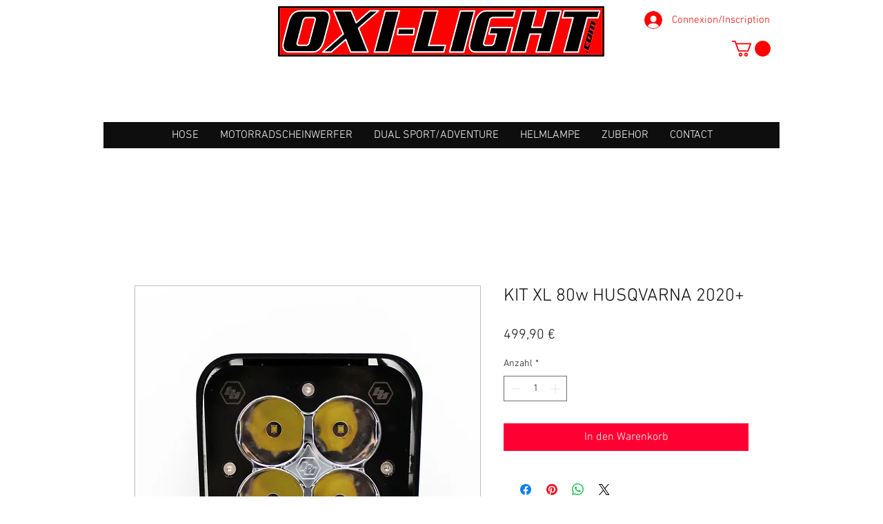

--- FILE ---
content_type: application/javascript; charset=utf-8
request_url: https://api.mapbox.com/mapbox-gl-js/v2.6.1/mapbox-gl.js
body_size: 238819
content:
/* Mapbox GL JS is Copyright © 2020 Mapbox and subject to the Mapbox Terms of Service ((https://www.mapbox.com/legal/tos/). */
(function (global, factory) {
typeof exports === 'object' && typeof module !== 'undefined' ? module.exports = factory() :
typeof define === 'function' && define.amd ? define(factory) :
(global = typeof globalThis !== 'undefined' ? globalThis : global || self, global.mapboxgl = factory());
}(this, (function () { 'use strict';

/* eslint-disable */

var shared, worker, mapboxgl;
// define gets called three times: one for each chunk. we rely on the order
// they're imported to know which is which
function define(_, chunk) {
if (!shared) {
    shared = chunk;
} else if (!worker) {
    worker = chunk;
} else {
    var workerBundleString = "self.onerror = function() { console.error('An error occurred while parsing the WebWorker bundle. This is most likely due to improper transpilation by Babel; please see https://docs.mapbox.com/mapbox-gl-js/guides/install/#transpiling'); }; var sharedChunk = {}; (" + shared + ")(sharedChunk); (" + worker + ")(sharedChunk); self.onerror = null;"

    var sharedChunk = {};
    shared(sharedChunk);
    mapboxgl = chunk(sharedChunk);
    if (typeof window !== 'undefined') {
        mapboxgl.workerUrl = window.URL.createObjectURL(new Blob([workerBundleString], { type: 'text/javascript' }));
    }
}
}


define(["exports"],(function(t){"use strict";var e="2.6.1",r=n;function n(t,e,r,n){this.cx=3*t,this.bx=3*(r-t)-this.cx,this.ax=1-this.cx-this.bx,this.cy=3*e,this.by=3*(n-e)-this.cy,this.ay=1-this.cy-this.by,this.p1x=t,this.p1y=n,this.p2x=r,this.p2y=n;}n.prototype.sampleCurveX=function(t){return ((this.ax*t+this.bx)*t+this.cx)*t},n.prototype.sampleCurveY=function(t){return ((this.ay*t+this.by)*t+this.cy)*t},n.prototype.sampleCurveDerivativeX=function(t){return (3*this.ax*t+2*this.bx)*t+this.cx},n.prototype.solveCurveX=function(t,e){var r,n,i,s,a;for(void 0===e&&(e=1e-6),i=t,a=0;a<8;a++){if(s=this.sampleCurveX(i)-t,Math.abs(s)<e)return i;var o=this.sampleCurveDerivativeX(i);if(Math.abs(o)<1e-6)break;i-=s/o;}if((i=t)<(r=0))return r;if(i>(n=1))return n;for(;r<n;){if(s=this.sampleCurveX(i),Math.abs(s-t)<e)return i;t>s?r=i:n=i,i=.5*(n-r)+r;}return i},n.prototype.solve=function(t,e){return this.sampleCurveY(this.solveCurveX(t,e))};var i=s;function s(t,e){this.x=t,this.y=e;}s.prototype={clone:function(){return new s(this.x,this.y)},add:function(t){return this.clone()._add(t)},sub:function(t){return this.clone()._sub(t)},multByPoint:function(t){return this.clone()._multByPoint(t)},divByPoint:function(t){return this.clone()._divByPoint(t)},mult:function(t){return this.clone()._mult(t)},div:function(t){return this.clone()._div(t)},rotate:function(t){return this.clone()._rotate(t)},rotateAround:function(t,e){return this.clone()._rotateAround(t,e)},matMult:function(t){return this.clone()._matMult(t)},unit:function(){return this.clone()._unit()},perp:function(){return this.clone()._perp()},round:function(){return this.clone()._round()},mag:function(){return Math.sqrt(this.x*this.x+this.y*this.y)},equals:function(t){return this.x===t.x&&this.y===t.y},dist:function(t){return Math.sqrt(this.distSqr(t))},distSqr:function(t){var e=t.x-this.x,r=t.y-this.y;return e*e+r*r},angle:function(){return Math.atan2(this.y,this.x)},angleTo:function(t){return Math.atan2(this.y-t.y,this.x-t.x)},angleWith:function(t){return this.angleWithSep(t.x,t.y)},angleWithSep:function(t,e){return Math.atan2(this.x*e-this.y*t,this.x*t+this.y*e)},_matMult:function(t){var e=t[2]*this.x+t[3]*this.y;return this.x=t[0]*this.x+t[1]*this.y,this.y=e,this},_add:function(t){return this.x+=t.x,this.y+=t.y,this},_sub:function(t){return this.x-=t.x,this.y-=t.y,this},_mult:function(t){return this.x*=t,this.y*=t,this},_div:function(t){return this.x/=t,this.y/=t,this},_multByPoint:function(t){return this.x*=t.x,this.y*=t.y,this},_divByPoint:function(t){return this.x/=t.x,this.y/=t.y,this},_unit:function(){return this._div(this.mag()),this},_perp:function(){var t=this.y;return this.y=this.x,this.x=-t,this},_rotate:function(t){var e=Math.cos(t),r=Math.sin(t),n=r*this.x+e*this.y;return this.x=e*this.x-r*this.y,this.y=n,this},_rotateAround:function(t,e){var r=Math.cos(t),n=Math.sin(t),i=e.y+n*(this.x-e.x)+r*(this.y-e.y);return this.x=e.x+r*(this.x-e.x)-n*(this.y-e.y),this.y=i,this},_round:function(){return this.x=Math.round(this.x),this.y=Math.round(this.y),this}},s.convert=function(t){return t instanceof s?t:Array.isArray(t)?new s(t[0],t[1]):t};var a="undefined"!=typeof self?self:{};const o=Math.pow(2,53)-1,l=Math.PI/180,u=180/Math.PI;function c(t){return t*l}function h(t){return t*u}const p=[[0,0],[1,0],[1,1],[0,1]];function d(t){if(t<=0)return 0;if(t>=1)return 1;const e=t*t,r=e*t;return 4*(t<.5?r:3*(t-e)+r-.75)}function f(t,e,n,i){const s=new r(t,e,n,i);return function(t){return s.solve(t)}}const y=f(.25,.1,.25,1);function m(t,e,r){return Math.min(r,Math.max(e,t))}function g(t,e,r){const n=r-e,i=((t-e)%n+n)%n+e;return i===e?r:i}function x(t,e,r){if(!t.length)return r(null,[]);let n=t.length;const i=new Array(t.length);let s=null;t.forEach(((t,a)=>{e(t,((t,e)=>{t&&(s=t),i[a]=e,0==--n&&r(s,i);}));}));}function v(t){const e=[];for(const r in t)e.push(t[r]);return e}function b(t,...e){for(const r of e)for(const e in r)t[e]=r[e];return t}let w=1;function _(){return w++}function A(){return function t(e){return e?(e^16*Math.random()>>e/4).toString(16):([1e7]+-[1e3]+-4e3+-8e3+-1e11).replace(/[018]/g,t)}()}function k(t){return t<=1?1:Math.pow(2,Math.ceil(Math.log(t)/Math.LN2))}function S(t){return !!t&&/^[0-9a-f]{8}-[0-9a-f]{4}-[4][0-9a-f]{3}-[89ab][0-9a-f]{3}-[0-9a-f]{12}$/i.test(t)}function I(t,e){t.forEach((t=>{e[t]&&(e[t]=e[t].bind(e));}));}function z(t,e){return -1!==t.indexOf(e,t.length-e.length)}function T(t,e,r){const n={};for(const i in t)n[i]=e.call(r||this,t[i],i,t);return n}function M(t,e,r){const n={};for(const i in t)e.call(r||this,t[i],i,t)&&(n[i]=t[i]);return n}function C(t){return Array.isArray(t)?t.map(C):"object"==typeof t&&t?T(t,C):t}const B={};function E(t){B[t]||("undefined"!=typeof console&&console.warn(t),B[t]=!0);}function D(t,e,r){return (r.y-t.y)*(e.x-t.x)>(e.y-t.y)*(r.x-t.x)}function P(t){let e=0;for(let r,n,i=0,s=t.length,a=s-1;i<s;a=i++)r=t[i],n=t[a],e+=(n.x-r.x)*(r.y+n.y);return e}function V(){return "undefined"!=typeof WorkerGlobalScope&&"undefined"!=typeof self&&self instanceof WorkerGlobalScope}function F(t){const e={};if(t.replace(/(?:^|(?:\s*\,\s*))([^\x00-\x20\(\)<>@\,;\:\\"\/\[\]\?\=\{\}\x7F]+)(?:\=(?:([^\x00-\x20\(\)<>@\,;\:\\"\/\[\]\?\=\{\}\x7F]+)|(?:\"((?:[^"\\]|\\.)*)\")))?/g,((t,r,n,i)=>{const s=n||i;return e[r]=!s||s.toLowerCase(),""})),e["max-age"]){const t=parseInt(e["max-age"],10);isNaN(t)?delete e["max-age"]:e["max-age"]=t;}return e}let L,R,$,U=null;function O(t){if(null==U){const e=t.navigator?t.navigator.userAgent:null;U=!!t.safari||!(!e||!(/\b(iPad|iPhone|iPod)\b/.test(e)||e.match("Safari")&&!e.match("Chrome")));}return U}function j(t){try{const e=a[t];return e.setItem("_mapbox_test_",1),e.removeItem("_mapbox_test_"),!0}catch(t){return !1}}const q={now:()=>void 0!==$?$:a.performance.now(),setNow(t){$=t;},restoreNow(){$=void 0;},frame(t){const e=a.requestAnimationFrame(t);return {cancel:()=>a.cancelAnimationFrame(e)}},getImageData(t,e=0){const r=a.document.createElement("canvas"),n=r.getContext("2d");if(!n)throw new Error("failed to create canvas 2d context");return r.width=t.width,r.height=t.height,n.drawImage(t,0,0,t.width,t.height),n.getImageData(-e,-e,t.width+2*e,t.height+2*e)},resolveURL:t=>(L||(L=a.document.createElement("a")),L.href=t,L.href),get devicePixelRatio(){return a.devicePixelRatio},get prefersReducedMotion(){return !!a.matchMedia&&(null==R&&(R=a.matchMedia("(prefers-reduced-motion: reduce)")),R.matches)}};let N;const Z={API_URL:"https://api.mapbox.com",get API_URL_REGEX(){if(null==N){const t=/^((https?:)?\/\/)?([^\/]+\.)?mapbox\.c(n|om)(\/|\?|$)/i;try{N=null!=process.env.API_URL_REGEX?new RegExp(process.env.API_URL_REGEX):t;}catch(e){N=t;}}return N},get EVENTS_URL(){return this.API_URL?0===this.API_URL.indexOf("https://api.mapbox.cn")?"https://events.mapbox.cn/events/v2":0===this.API_URL.indexOf("https://api.mapbox.com")?"https://events.mapbox.com/events/v2":null:null},SESSION_PATH:"/map-sessions/v1",FEEDBACK_URL:"https://apps.mapbox.com/feedback",TILE_URL_VERSION:"v4",RASTER_URL_PREFIX:"raster/v1",REQUIRE_ACCESS_TOKEN:!0,ACCESS_TOKEN:null,MAX_PARALLEL_IMAGE_REQUESTS:16},G={supported:!1,testSupport:function(t){!Y&&K&&(H?J(t):X=t);}};let X,K,Y=!1,H=!1;function J(t){const e=t.createTexture();t.bindTexture(t.TEXTURE_2D,e);try{if(t.texImage2D(t.TEXTURE_2D,0,t.RGBA,t.RGBA,t.UNSIGNED_BYTE,K),t.isContextLost())return;G.supported=!0;}catch(t){}t.deleteTexture(e),Y=!0;}a.document&&(K=a.document.createElement("img"),K.onload=function(){X&&J(X),X=null,H=!0;},K.onerror=function(){Y=!0,X=null;},K.src="[data-uri]");const W="01",Q="NO_ACCESS_TOKEN";function tt(t){return 0===t.indexOf("mapbox:")}function et(t){return Z.API_URL_REGEX.test(t)}const rt=/^(\w+):\/\/([^/?]*)(\/[^?]+)?\??(.+)?/;function nt(t){const e=t.match(rt);if(!e)throw new Error("Unable to parse URL object");return {protocol:e[1],authority:e[2],path:e[3]||"/",params:e[4]?e[4].split("&"):[]}}function it(t){const e=t.params.length?`?${t.params.join("&")}`:"";return `${t.protocol}://${t.authority}${t.path}${e}`}function st(t){if(!t)return null;const e=t.split(".");if(!e||3!==e.length)return null;try{return JSON.parse(decodeURIComponent(a.atob(e[1]).split("").map((t=>"%"+("00"+t.charCodeAt(0).toString(16)).slice(-2))).join("")))}catch(t){return null}}class at{constructor(t){this.type=t,this.anonId=null,this.eventData={},this.queue=[],this.pendingRequest=null;}getStorageKey(t){const e=st(Z.ACCESS_TOKEN);let r="";return r=e&&e.u?a.btoa(encodeURIComponent(e.u).replace(/%([0-9A-F]{2})/g,((t,e)=>String.fromCharCode(Number("0x"+e))))):Z.ACCESS_TOKEN||"",t?`mapbox.eventData.${t}:${r}`:`mapbox.eventData:${r}`}fetchEventData(){const t=j("localStorage"),e=this.getStorageKey(),r=this.getStorageKey("uuid");if(t)try{const t=a.localStorage.getItem(e);t&&(this.eventData=JSON.parse(t));const n=a.localStorage.getItem(r);n&&(this.anonId=n);}catch(t){E("Unable to read from LocalStorage");}}saveEventData(){const t=j("localStorage"),e=this.getStorageKey(),r=this.getStorageKey("uuid");if(t)try{a.localStorage.setItem(r,this.anonId),Object.keys(this.eventData).length>=1&&a.localStorage.setItem(e,JSON.stringify(this.eventData));}catch(t){E("Unable to write to LocalStorage");}}processRequests(t){}postEvent(t,r,n,i){if(!Z.EVENTS_URL)return;const s=nt(Z.EVENTS_URL);s.params.push(`access_token=${i||Z.ACCESS_TOKEN||""}`);const a={event:this.type,created:new Date(t).toISOString(),sdkIdentifier:"mapbox-gl-js",sdkVersion:e,skuId:W,userId:this.anonId},o=r?b(a,r):a,l={url:it(s),headers:{"Content-Type":"text/plain"},body:JSON.stringify([o])};this.pendingRequest=zt(l,(t=>{this.pendingRequest=null,n(t),this.saveEventData(),this.processRequests(i);}));}queueRequest(t,e){this.queue.push(t),this.processRequests(e);}}const ot=new class extends at{constructor(t){super("appUserTurnstile"),this._customAccessToken=t;}postTurnstileEvent(t,e){Z.EVENTS_URL&&Z.ACCESS_TOKEN&&Array.isArray(t)&&t.some((t=>tt(t)||et(t)))&&this.queueRequest(Date.now(),e);}processRequests(t){if(this.pendingRequest||0===this.queue.length)return;this.anonId&&this.eventData.lastSuccess&&this.eventData.tokenU||this.fetchEventData();const e=st(Z.ACCESS_TOKEN),r=e?e.u:Z.ACCESS_TOKEN;let n=r!==this.eventData.tokenU;S(this.anonId)||(this.anonId=A(),n=!0);const i=this.queue.shift();if(this.eventData.lastSuccess){const t=new Date(this.eventData.lastSuccess),e=new Date(i),r=(i-this.eventData.lastSuccess)/864e5;n=n||r>=1||r<-1||t.getDate()!==e.getDate();}else n=!0;if(!n)return this.processRequests();this.postEvent(i,{"enabled.telemetry":!1},(t=>{t||(this.eventData.lastSuccess=i,this.eventData.tokenU=r);}),t);}},lt=ot.postTurnstileEvent.bind(ot),ut=new class extends at{constructor(){super("map.load"),this.success={},this.skuToken="";}postMapLoadEvent(t,e,r,n){this.skuToken=e,this.errorCb=n,Z.EVENTS_URL&&(r||Z.ACCESS_TOKEN?this.queueRequest({id:t,timestamp:Date.now()},r):this.errorCb(new Error(Q)));}processRequests(t){if(this.pendingRequest||0===this.queue.length)return;const{id:e,timestamp:r}=this.queue.shift();e&&this.success[e]||(this.anonId||this.fetchEventData(),S(this.anonId)||(this.anonId=A()),this.postEvent(r,{skuToken:this.skuToken},(t=>{t?this.errorCb(t):e&&(this.success[e]=!0);}),t));}},ct=ut.postMapLoadEvent.bind(ut),ht=new class extends at{constructor(){super("map.auth"),this.success={},this.skuToken="";}getSession(t,e,r,n){if(!Z.API_URL||!Z.SESSION_PATH)return;const i=nt(Z.API_URL+Z.SESSION_PATH);i.params.push(`sku=${e||""}`),i.params.push(`access_token=${n||Z.ACCESS_TOKEN||""}`);const s={url:it(i),headers:{"Content-Type":"text/plain"}};this.pendingRequest=Tt(s,(t=>{this.pendingRequest=null,r(t),this.saveEventData(),this.processRequests(n);}));}getSessionAPI(t,e,r,n){this.skuToken=e,this.errorCb=n,Z.SESSION_PATH&&Z.API_URL&&(r||Z.ACCESS_TOKEN?this.queueRequest({id:t,timestamp:Date.now()},r):this.errorCb(new Error(Q)));}processRequests(t){if(this.pendingRequest||0===this.queue.length)return;const{id:e,timestamp:r}=this.queue.shift();e&&this.success[e]||this.getSession(r,this.skuToken,(t=>{t?this.errorCb(t):e&&(this.success[e]=!0);}),t);}},pt=ht.getSessionAPI.bind(ht),dt=new Set,ft="mapbox-tiles";let yt,mt,gt=500,xt=50;function vt(){a.caches&&!yt&&(yt=a.caches.open(ft));}function bt(t){const e=t.indexOf("?");return e<0?t:t.slice(0,e)}let wt=1/0;const _t={Unknown:"Unknown",Style:"Style",Source:"Source",Tile:"Tile",Glyphs:"Glyphs",SpriteImage:"SpriteImage",SpriteJSON:"SpriteJSON",Image:"Image"};"function"==typeof Object.freeze&&Object.freeze(_t);class At extends Error{constructor(t,e,r){401===e&&et(r)&&(t+=": you may have provided an invalid Mapbox access token. See https://www.mapbox.com/api-documentation/#access-tokens-and-token-scopes"),super(t),this.status=e,this.url=r;}toString(){return `${this.name}: ${this.message} (${this.status}): ${this.url}`}}const kt=V()?()=>self.worker&&self.worker.referrer:()=>("blob:"===a.location.protocol?a.parent:a).location.href;const St=function(t,e){if(!(/^file:/.test(r=t.url)||/^file:/.test(kt())&&!/^\w+:/.test(r))){if(a.fetch&&a.Request&&a.AbortController&&a.Request.prototype.hasOwnProperty("signal"))return function(t,e){const r=new a.AbortController,n=new a.Request(t.url,{method:t.method||"GET",body:t.body,credentials:t.credentials,headers:t.headers,referrer:kt(),signal:r.signal});let i=!1,s=!1;const o=(l=n.url).indexOf("sku=")>0&&et(l);var l;"json"===t.type&&n.headers.set("Accept","application/json");const u=(r,i,l)=>{if(s)return;if(r&&"SecurityError"!==r.message&&E(r),i&&l)return c(i);const u=Date.now();a.fetch(n).then((r=>{if(r.ok){const t=o?r.clone():null;return c(r,t,u)}return e(new At(r.statusText,r.status,t.url))})).catch((t=>{20!==t.code&&e(new Error(t.message));}));},c=(r,o,l)=>{("arrayBuffer"===t.type?r.arrayBuffer():"json"===t.type?r.json():r.text()).then((t=>{s||(o&&l&&function(t,e,r){if(vt(),!yt)return;const n={status:e.status,statusText:e.statusText,headers:new a.Headers};e.headers.forEach(((t,e)=>n.headers.set(e,t)));const i=F(e.headers.get("Cache-Control")||"");i["no-store"]||(i["max-age"]&&n.headers.set("Expires",new Date(r+1e3*i["max-age"]).toUTCString()),new Date(n.headers.get("Expires")).getTime()-r<42e4||function(t,e){if(void 0===mt)try{new Response(new ReadableStream),mt=!0;}catch(t){mt=!1;}mt?e(t.body):t.blob().then(e);}(e,(e=>{const r=new a.Response(e,n);vt(),yt&&yt.then((e=>e.put(bt(t.url),r))).catch((t=>E(t.message)));})));}(n,o,l),i=!0,e(null,t,r.headers.get("Cache-Control"),r.headers.get("Expires")));})).catch((t=>{s||e(new Error(t.message));}));};return o?function(t,e){if(vt(),!yt)return e(null);const r=bt(t.url);yt.then((t=>{t.match(r).then((n=>{const i=function(t){if(!t)return !1;const e=new Date(t.headers.get("Expires")||0),r=F(t.headers.get("Cache-Control")||"");return e>Date.now()&&!r["no-cache"]}(n);t.delete(r),i&&t.put(r,n.clone()),e(null,n,i);})).catch(e);})).catch(e);}(n,u):u(null,null),{cancel:()=>{s=!0,i||r.abort();}}}(t,e);if(V()&&self.worker&&self.worker.actor)return self.worker.actor.send("getResource",t,e,void 0,!0)}var r;return function(t,e){const r=new a.XMLHttpRequest;r.open(t.method||"GET",t.url,!0),"arrayBuffer"===t.type&&(r.responseType="arraybuffer");for(const e in t.headers)r.setRequestHeader(e,t.headers[e]);return "json"===t.type&&(r.responseType="text",r.setRequestHeader("Accept","application/json")),r.withCredentials="include"===t.credentials,r.onerror=()=>{e(new Error(r.statusText));},r.onload=()=>{if((r.status>=200&&r.status<300||0===r.status)&&null!==r.response){let n=r.response;if("json"===t.type)try{n=JSON.parse(r.response);}catch(t){return e(t)}e(null,n,r.getResponseHeader("Cache-Control"),r.getResponseHeader("Expires"));}else e(new At(r.statusText,r.status,t.url));},r.send(t.body),{cancel:()=>r.abort()}}(t,e)},It=function(t,e){return St(b(t,{type:"arrayBuffer"}),e)},zt=function(t,e){return St(b(t,{method:"POST"}),e)},Tt=function(t,e){return St(b(t,{method:"GET"}),e)};function Mt(t){const e=a.document.createElement("a");return e.href=t,e.protocol===a.document.location.protocol&&e.host===a.document.location.host}const Ct="[data-uri]";let Bt,Et;Bt=[],Et=0;const Dt=function(t,e){if(G.supported&&(t.headers||(t.headers={}),t.headers.accept="image/webp,*/*"),Et>=Z.MAX_PARALLEL_IMAGE_REQUESTS){const r={requestParameters:t,callback:e,cancelled:!1,cancel(){this.cancelled=!0;}};return Bt.push(r),r}Et++;let r=!1;const n=()=>{if(!r)for(r=!0,Et--;Bt.length&&Et<Z.MAX_PARALLEL_IMAGE_REQUESTS;){const t=Bt.shift(),{requestParameters:e,callback:r,cancelled:n}=t;n||(t.cancel=Dt(e,r).cancel);}},i=It(t,((t,r,i,s)=>{n(),t?e(t):r&&(a.createImageBitmap?function(t,e){const r=new a.Blob([new Uint8Array(t)],{type:"image/png"});a.createImageBitmap(r).then((t=>{e(null,t);})).catch((t=>{e(new Error(`Could not load image because of ${t.message}. Please make sure to use a supported image type such as PNG or JPEG. Note that SVGs are not supported.`));}));}(r,((t,r)=>e(t,r,i,s))):function(t,e){const r=new a.Image,n=a.URL;r.onload=()=>{e(null,r),n.revokeObjectURL(r.src),r.onload=null,a.requestAnimationFrame((()=>{r.src=Ct;}));},r.onerror=()=>e(new Error("Could not load image. Please make sure to use a supported image type such as PNG or JPEG. Note that SVGs are not supported."));const i=new a.Blob([new Uint8Array(t)],{type:"image/png"});r.src=t.byteLength?n.createObjectURL(i):Ct;}(r,((t,r)=>e(t,r,i,s))));}));return {cancel:()=>{i.cancel(),n();}}};function Pt(t,e,r){r[t]&&-1!==r[t].indexOf(e)||(r[t]=r[t]||[],r[t].push(e));}function Vt(t,e,r){if(r&&r[t]){const n=r[t].indexOf(e);-1!==n&&r[t].splice(n,1);}}class Ft{constructor(t,e={}){b(this,e),this.type=t;}}class Lt extends Ft{constructor(t,e={}){super("error",b({error:t},e));}}class Rt{on(t,e){return this._listeners=this._listeners||{},Pt(t,e,this._listeners),this}off(t,e){return Vt(t,e,this._listeners),Vt(t,e,this._oneTimeListeners),this}once(t,e){return e?(this._oneTimeListeners=this._oneTimeListeners||{},Pt(t,e,this._oneTimeListeners),this):new Promise((e=>this.once(t,e)))}fire(t,e){"string"==typeof t&&(t=new Ft(t,e||{}));const r=t.type;if(this.listens(r)){t.target=this;const e=this._listeners&&this._listeners[r]?this._listeners[r].slice():[];for(const r of e)r.call(this,t);const n=this._oneTimeListeners&&this._oneTimeListeners[r]?this._oneTimeListeners[r].slice():[];for(const e of n)Vt(r,e,this._oneTimeListeners),e.call(this,t);const i=this._eventedParent;i&&(b(t,"function"==typeof this._eventedParentData?this._eventedParentData():this._eventedParentData),i.fire(t));}else t instanceof Lt&&console.error(t.error);return this}listens(t){return !!(this._listeners&&this._listeners[t]&&this._listeners[t].length>0||this._oneTimeListeners&&this._oneTimeListeners[t]&&this._oneTimeListeners[t].length>0||this._eventedParent&&this._eventedParent.listens(t))}setEventedParent(t,e){return this._eventedParent=t,this._eventedParentData=e,this}}var $t=JSON.parse('{"$version":8,"$root":{"version":{"required":true,"type":"enum","values":[8]},"name":{"type":"string"},"metadata":{"type":"*"},"center":{"type":"array","value":"number"},"zoom":{"type":"number"},"bearing":{"type":"number","default":0,"period":360,"units":"degrees"},"pitch":{"type":"number","default":0,"units":"degrees"},"light":{"type":"light"},"terrain":{"type":"terrain"},"fog":{"type":"fog"},"sources":{"required":true,"type":"sources"},"sprite":{"type":"string"},"glyphs":{"type":"string"},"transition":{"type":"transition"},"projection":{"type":"projection"},"layers":{"required":true,"type":"array","value":"layer"}},"sources":{"*":{"type":"source"}},"source":["source_vector","source_raster","source_raster_dem","source_geojson","source_video","source_image"],"source_vector":{"type":{"required":true,"type":"enum","values":{"vector":{}}},"url":{"type":"string"},"tiles":{"type":"array","value":"string"},"bounds":{"type":"array","value":"number","length":4,"default":[-180,-85.051129,180,85.051129]},"scheme":{"type":"enum","values":{"xyz":{},"tms":{}},"default":"xyz"},"minzoom":{"type":"number","default":0},"maxzoom":{"type":"number","default":22},"attribution":{"type":"string"},"promoteId":{"type":"promoteId"},"volatile":{"type":"boolean","default":false},"*":{"type":"*"}},"source_raster":{"type":{"required":true,"type":"enum","values":{"raster":{}}},"url":{"type":"string"},"tiles":{"type":"array","value":"string"},"bounds":{"type":"array","value":"number","length":4,"default":[-180,-85.051129,180,85.051129]},"minzoom":{"type":"number","default":0},"maxzoom":{"type":"number","default":22},"tileSize":{"type":"number","default":512,"units":"pixels"},"scheme":{"type":"enum","values":{"xyz":{},"tms":{}},"default":"xyz"},"attribution":{"type":"string"},"volatile":{"type":"boolean","default":false},"*":{"type":"*"}},"source_raster_dem":{"type":{"required":true,"type":"enum","values":{"raster-dem":{}}},"url":{"type":"string"},"tiles":{"type":"array","value":"string"},"bounds":{"type":"array","value":"number","length":4,"default":[-180,-85.051129,180,85.051129]},"minzoom":{"type":"number","default":0},"maxzoom":{"type":"number","default":22},"tileSize":{"type":"number","default":512,"units":"pixels"},"attribution":{"type":"string"},"encoding":{"type":"enum","values":{"terrarium":{},"mapbox":{}},"default":"mapbox"},"volatile":{"type":"boolean","default":false},"*":{"type":"*"}},"source_geojson":{"type":{"required":true,"type":"enum","values":{"geojson":{}}},"data":{"type":"*"},"maxzoom":{"type":"number","default":18},"attribution":{"type":"string"},"buffer":{"type":"number","default":128,"maximum":512,"minimum":0},"filter":{"type":"*"},"tolerance":{"type":"number","default":0.375},"cluster":{"type":"boolean","default":false},"clusterRadius":{"type":"number","default":50,"minimum":0},"clusterMaxZoom":{"type":"number"},"clusterMinPoints":{"type":"number"},"clusterProperties":{"type":"*"},"lineMetrics":{"type":"boolean","default":false},"generateId":{"type":"boolean","default":false},"promoteId":{"type":"promoteId"}},"source_video":{"type":{"required":true,"type":"enum","values":{"video":{}}},"urls":{"required":true,"type":"array","value":"string"},"coordinates":{"required":true,"type":"array","length":4,"value":{"type":"array","length":2,"value":"number"}}},"source_image":{"type":{"required":true,"type":"enum","values":{"image":{}}},"url":{"required":true,"type":"string"},"coordinates":{"required":true,"type":"array","length":4,"value":{"type":"array","length":2,"value":"number"}}},"layer":{"id":{"type":"string","required":true},"type":{"type":"enum","values":{"fill":{},"line":{},"symbol":{},"circle":{},"heatmap":{},"fill-extrusion":{},"raster":{},"hillshade":{},"background":{},"sky":{}},"required":true},"metadata":{"type":"*"},"source":{"type":"string"},"source-layer":{"type":"string"},"minzoom":{"type":"number","minimum":0,"maximum":24},"maxzoom":{"type":"number","minimum":0,"maximum":24},"filter":{"type":"filter"},"layout":{"type":"layout"},"paint":{"type":"paint"}},"layout":["layout_fill","layout_line","layout_circle","layout_heatmap","layout_fill-extrusion","layout_symbol","layout_raster","layout_hillshade","layout_background","layout_sky"],"layout_background":{"visibility":{"type":"enum","values":{"visible":{},"none":{}},"default":"visible","property-type":"constant"}},"layout_sky":{"visibility":{"type":"enum","values":{"visible":{},"none":{}},"default":"visible","property-type":"constant"}},"layout_fill":{"fill-sort-key":{"type":"number","expression":{"interpolated":false,"parameters":["zoom","feature"]},"property-type":"data-driven"},"visibility":{"type":"enum","values":{"visible":{},"none":{}},"default":"visible","property-type":"constant"}},"layout_circle":{"circle-sort-key":{"type":"number","expression":{"interpolated":false,"parameters":["zoom","feature"]},"property-type":"data-driven"},"visibility":{"type":"enum","values":{"visible":{},"none":{}},"default":"visible","property-type":"constant"}},"layout_heatmap":{"visibility":{"type":"enum","values":{"visible":{},"none":{}},"default":"visible","property-type":"constant"}},"layout_fill-extrusion":{"visibility":{"type":"enum","values":{"visible":{},"none":{}},"default":"visible","property-type":"constant"}},"layout_line":{"line-cap":{"type":"enum","values":{"butt":{},"round":{},"square":{}},"default":"butt","expression":{"interpolated":false,"parameters":["zoom","feature"]},"property-type":"data-driven"},"line-join":{"type":"enum","values":{"bevel":{},"round":{},"miter":{}},"default":"miter","expression":{"interpolated":false,"parameters":["zoom","feature"]},"property-type":"data-driven"},"line-miter-limit":{"type":"number","default":2,"requires":[{"line-join":"miter"}],"expression":{"interpolated":true,"parameters":["zoom"]},"property-type":"data-constant"},"line-round-limit":{"type":"number","default":1.05,"requires":[{"line-join":"round"}],"expression":{"interpolated":true,"parameters":["zoom"]},"property-type":"data-constant"},"line-sort-key":{"type":"number","expression":{"interpolated":false,"parameters":["zoom","feature"]},"property-type":"data-driven"},"visibility":{"type":"enum","values":{"visible":{},"none":{}},"default":"visible","property-type":"constant"}},"layout_symbol":{"symbol-placement":{"type":"enum","values":{"point":{},"line":{},"line-center":{}},"default":"point","expression":{"interpolated":false,"parameters":["zoom"]},"property-type":"data-constant"},"symbol-spacing":{"type":"number","default":250,"minimum":1,"units":"pixels","requires":[{"symbol-placement":"line"}],"expression":{"interpolated":true,"parameters":["zoom"]},"property-type":"data-constant"},"symbol-avoid-edges":{"type":"boolean","default":false,"expression":{"interpolated":false,"parameters":["zoom"]},"property-type":"data-constant"},"symbol-sort-key":{"type":"number","expression":{"interpolated":false,"parameters":["zoom","feature"]},"property-type":"data-driven"},"symbol-z-order":{"type":"enum","values":{"auto":{},"viewport-y":{},"source":{}},"default":"auto","expression":{"interpolated":false,"parameters":["zoom"]},"property-type":"data-constant"},"icon-allow-overlap":{"type":"boolean","default":false,"requires":["icon-image"],"expression":{"interpolated":false,"parameters":["zoom"]},"property-type":"data-constant"},"icon-ignore-placement":{"type":"boolean","default":false,"requires":["icon-image"],"expression":{"interpolated":false,"parameters":["zoom"]},"property-type":"data-constant"},"icon-optional":{"type":"boolean","default":false,"requires":["icon-image","text-field"],"expression":{"interpolated":false,"parameters":["zoom"]},"property-type":"data-constant"},"icon-rotation-alignment":{"type":"enum","values":{"map":{},"viewport":{},"auto":{}},"default":"auto","requires":["icon-image"],"expression":{"interpolated":false,"parameters":["zoom"]},"property-type":"data-constant"},"icon-size":{"type":"number","default":1,"minimum":0,"units":"factor of the original icon size","requires":["icon-image"],"expression":{"interpolated":true,"parameters":["zoom","feature"]},"property-type":"data-driven"},"icon-text-fit":{"type":"enum","values":{"none":{},"width":{},"height":{},"both":{}},"default":"none","requires":["icon-image","text-field"],"expression":{"interpolated":false,"parameters":["zoom"]},"property-type":"data-constant"},"icon-text-fit-padding":{"type":"array","value":"number","length":4,"default":[0,0,0,0],"units":"pixels","requires":["icon-image","text-field",{"icon-text-fit":["both","width","height"]}],"expression":{"interpolated":true,"parameters":["zoom"]},"property-type":"data-constant"},"icon-image":{"type":"resolvedImage","tokens":true,"expression":{"interpolated":false,"parameters":["zoom","feature"]},"property-type":"data-driven"},"icon-rotate":{"type":"number","default":0,"period":360,"units":"degrees","requires":["icon-image"],"expression":{"interpolated":true,"parameters":["zoom","feature"]},"property-type":"data-driven"},"icon-padding":{"type":"number","default":2,"minimum":0,"units":"pixels","requires":["icon-image"],"expression":{"interpolated":true,"parameters":["zoom"]},"property-type":"data-constant"},"icon-keep-upright":{"type":"boolean","default":false,"requires":["icon-image",{"icon-rotation-alignment":"map"},{"symbol-placement":["line","line-center"]}],"expression":{"interpolated":false,"parameters":["zoom"]},"property-type":"data-constant"},"icon-offset":{"type":"array","value":"number","length":2,"default":[0,0],"requires":["icon-image"],"expression":{"interpolated":true,"parameters":["zoom","feature"]},"property-type":"data-driven"},"icon-anchor":{"type":"enum","values":{"center":{},"left":{},"right":{},"top":{},"bottom":{},"top-left":{},"top-right":{},"bottom-left":{},"bottom-right":{}},"default":"center","requires":["icon-image"],"expression":{"interpolated":false,"parameters":["zoom","feature"]},"property-type":"data-driven"},"icon-pitch-alignment":{"type":"enum","values":{"map":{},"viewport":{},"auto":{}},"default":"auto","requires":["icon-image"],"expression":{"interpolated":false,"parameters":["zoom"]},"property-type":"data-constant"},"text-pitch-alignment":{"type":"enum","values":{"map":{},"viewport":{},"auto":{}},"default":"auto","requires":["text-field"],"expression":{"interpolated":false,"parameters":["zoom"]},"property-type":"data-constant"},"text-rotation-alignment":{"type":"enum","values":{"map":{},"viewport":{},"auto":{}},"default":"auto","requires":["text-field"],"expression":{"interpolated":false,"parameters":["zoom"]},"property-type":"data-constant"},"text-field":{"type":"formatted","default":"","tokens":true,"expression":{"interpolated":false,"parameters":["zoom","feature"]},"property-type":"data-driven"},"text-font":{"type":"array","value":"string","default":["Open Sans Regular","Arial Unicode MS Regular"],"requires":["text-field"],"expression":{"interpolated":false,"parameters":["zoom","feature"]},"property-type":"data-driven"},"text-size":{"type":"number","default":16,"minimum":0,"units":"pixels","requires":["text-field"],"expression":{"interpolated":true,"parameters":["zoom","feature"]},"property-type":"data-driven"},"text-max-width":{"type":"number","default":10,"minimum":0,"units":"ems","requires":["text-field",{"symbol-placement":["point"]}],"expression":{"interpolated":true,"parameters":["zoom","feature"]},"property-type":"data-driven"},"text-line-height":{"type":"number","default":1.2,"units":"ems","requires":["text-field"],"expression":{"interpolated":true,"parameters":["zoom","feature"]},"property-type":"data-driven"},"text-letter-spacing":{"type":"number","default":0,"units":"ems","requires":["text-field"],"expression":{"interpolated":true,"parameters":["zoom","feature"]},"property-type":"data-driven"},"text-justify":{"type":"enum","values":{"auto":{},"left":{},"center":{},"right":{}},"default":"center","requires":["text-field"],"expression":{"interpolated":false,"parameters":["zoom","feature"]},"property-type":"data-driven"},"text-radial-offset":{"type":"number","units":"ems","default":0,"requires":["text-field"],"property-type":"data-driven","expression":{"interpolated":true,"parameters":["zoom","feature"]}},"text-variable-anchor":{"type":"array","value":"enum","values":{"center":{},"left":{},"right":{},"top":{},"bottom":{},"top-left":{},"top-right":{},"bottom-left":{},"bottom-right":{}},"requires":["text-field",{"symbol-placement":["point"]}],"expression":{"interpolated":false,"parameters":["zoom"]},"property-type":"data-constant"},"text-anchor":{"type":"enum","values":{"center":{},"left":{},"right":{},"top":{},"bottom":{},"top-left":{},"top-right":{},"bottom-left":{},"bottom-right":{}},"default":"center","requires":["text-field",{"!":"text-variable-anchor"}],"expression":{"interpolated":false,"parameters":["zoom","feature"]},"property-type":"data-driven"},"text-max-angle":{"type":"number","default":45,"units":"degrees","requires":["text-field",{"symbol-placement":["line","line-center"]}],"expression":{"interpolated":true,"parameters":["zoom"]},"property-type":"data-constant"},"text-writing-mode":{"type":"array","value":"enum","values":{"horizontal":{},"vertical":{}},"requires":["text-field"],"expression":{"interpolated":false,"parameters":["zoom"]},"property-type":"data-constant"},"text-rotate":{"type":"number","default":0,"period":360,"units":"degrees","requires":["text-field"],"expression":{"interpolated":true,"parameters":["zoom","feature"]},"property-type":"data-driven"},"text-padding":{"type":"number","default":2,"minimum":0,"units":"pixels","requires":["text-field"],"expression":{"interpolated":true,"parameters":["zoom"]},"property-type":"data-constant"},"text-keep-upright":{"type":"boolean","default":true,"requires":["text-field",{"text-rotation-alignment":"map"},{"symbol-placement":["line","line-center"]}],"expression":{"interpolated":false,"parameters":["zoom"]},"property-type":"data-constant"},"text-transform":{"type":"enum","values":{"none":{},"uppercase":{},"lowercase":{}},"default":"none","requires":["text-field"],"expression":{"interpolated":false,"parameters":["zoom","feature"]},"property-type":"data-driven"},"text-offset":{"type":"array","value":"number","units":"ems","length":2,"default":[0,0],"requires":["text-field",{"!":"text-radial-offset"}],"expression":{"interpolated":true,"parameters":["zoom","feature"]},"property-type":"data-driven"},"text-allow-overlap":{"type":"boolean","default":false,"requires":["text-field"],"expression":{"interpolated":false,"parameters":["zoom"]},"property-type":"data-constant"},"text-ignore-placement":{"type":"boolean","default":false,"requires":["text-field"],"expression":{"interpolated":false,"parameters":["zoom"]},"property-type":"data-constant"},"text-optional":{"type":"boolean","default":false,"requires":["text-field","icon-image"],"expression":{"interpolated":false,"parameters":["zoom"]},"property-type":"data-constant"},"visibility":{"type":"enum","values":{"visible":{},"none":{}},"default":"visible","property-type":"constant"}},"layout_raster":{"visibility":{"type":"enum","values":{"visible":{},"none":{}},"default":"visible","property-type":"constant"}},"layout_hillshade":{"visibility":{"type":"enum","values":{"visible":{},"none":{}},"default":"visible","property-type":"constant"}},"filter":{"type":"array","value":"*"},"filter_symbol":{"type":"boolean","default":false,"transition":false,"property-type":"data-driven","expression":{"interpolated":false,"parameters":["zoom","feature","pitch","distance-from-center"]}},"filter_fill":{"type":"boolean","default":false,"transition":false,"property-type":"data-driven","expression":{"interpolated":false,"parameters":["zoom","feature"]}},"filter_line":{"type":"boolean","default":false,"transition":false,"property-type":"data-driven","expression":{"interpolated":false,"parameters":["zoom","feature"]}},"filter_circle":{"type":"boolean","default":false,"transition":false,"property-type":"data-driven","expression":{"interpolated":false,"parameters":["zoom","feature"]}},"filter_fill-extrusion":{"type":"boolean","default":false,"transition":false,"property-type":"data-driven","expression":{"interpolated":false,"parameters":["zoom","feature"]}},"filter_heatmap":{"type":"boolean","default":false,"transition":false,"property-type":"data-driven","expression":{"interpolated":false,"parameters":["zoom","feature"]}},"filter_operator":{"type":"enum","values":{"==":{},"!=":{},">":{},">=":{},"<":{},"<=":{},"in":{},"!in":{},"all":{},"any":{},"none":{},"has":{},"!has":{},"within":{}}},"geometry_type":{"type":"enum","values":{"Point":{},"LineString":{},"Polygon":{}}},"function":{"expression":{"type":"expression"},"stops":{"type":"array","value":"function_stop"},"base":{"type":"number","default":1,"minimum":0},"property":{"type":"string","default":"$zoom"},"type":{"type":"enum","values":{"identity":{},"exponential":{},"interval":{},"categorical":{}},"default":"exponential"},"colorSpace":{"type":"enum","values":{"rgb":{},"lab":{},"hcl":{}},"default":"rgb"},"default":{"type":"*","required":false}},"function_stop":{"type":"array","minimum":0,"maximum":24,"value":["number","color"],"length":2},"expression":{"type":"array","value":"*","minimum":1},"fog":{"range":{"type":"array","default":[0.5,10],"minimum":-20,"maximum":20,"length":2,"value":"number","property-type":"data-constant","transition":true,"expression":{"interpolated":true,"parameters":["zoom"]}},"color":{"type":"color","property-type":"data-constant","default":"#ffffff","expression":{"interpolated":true,"parameters":["zoom"]},"transition":true},"horizon-blend":{"type":"number","property-type":"data-constant","default":0.1,"minimum":0,"maximum":1,"expression":{"interpolated":true,"parameters":["zoom"]},"transition":true}},"light":{"anchor":{"type":"enum","default":"viewport","values":{"map":{},"viewport":{}},"property-type":"data-constant","transition":false,"expression":{"interpolated":false,"parameters":["zoom"]}},"position":{"type":"array","default":[1.15,210,30],"length":3,"value":"number","property-type":"data-constant","transition":true,"expression":{"interpolated":true,"parameters":["zoom"]}},"color":{"type":"color","property-type":"data-constant","default":"#ffffff","expression":{"interpolated":true,"parameters":["zoom"]},"transition":true},"intensity":{"type":"number","property-type":"data-constant","default":0.5,"minimum":0,"maximum":1,"expression":{"interpolated":true,"parameters":["zoom"]},"transition":true}},"projection":{"name":{"type":"enum","values":{"albers":{},"equalEarth":{},"equirectangular":{},"lambertConformalConic":{},"mercator":{},"naturalEarth":{},"winkelTripel":{}},"default":"mercator","required":true},"center":{"type":"array","length":2,"value":"number","property-type":"data-constant","transition":false,"requires":[{"name":["albers","lambertConformalConic"]}]},"parallels":{"type":"array","length":2,"value":"number","property-type":"data-constant","transition":false,"requires":[{"name":["albers","lambertConformalConic"]}]}},"terrain":{"source":{"type":"string","required":true},"exaggeration":{"type":"number","property-type":"data-constant","default":1,"minimum":0,"maximum":1000,"expression":{"interpolated":true,"parameters":["zoom"]},"transition":true}},"paint":["paint_fill","paint_line","paint_circle","paint_heatmap","paint_fill-extrusion","paint_symbol","paint_raster","paint_hillshade","paint_background","paint_sky"],"paint_fill":{"fill-antialias":{"type":"boolean","default":true,"expression":{"interpolated":false,"parameters":["zoom"]},"property-type":"data-constant"},"fill-opacity":{"type":"number","default":1,"minimum":0,"maximum":1,"transition":true,"expression":{"interpolated":true,"parameters":["zoom","feature","feature-state"]},"property-type":"data-driven"},"fill-color":{"type":"color","default":"#000000","transition":true,"requires":[{"!":"fill-pattern"}],"expression":{"interpolated":true,"parameters":["zoom","feature","feature-state"]},"property-type":"data-driven"},"fill-outline-color":{"type":"color","transition":true,"requires":[{"!":"fill-pattern"},{"fill-antialias":true}],"expression":{"interpolated":true,"parameters":["zoom","feature","feature-state"]},"property-type":"data-driven"},"fill-translate":{"type":"array","value":"number","length":2,"default":[0,0],"transition":true,"units":"pixels","expression":{"interpolated":true,"parameters":["zoom"]},"property-type":"data-constant"},"fill-translate-anchor":{"type":"enum","values":{"map":{},"viewport":{}},"default":"map","requires":["fill-translate"],"expression":{"interpolated":false,"parameters":["zoom"]},"property-type":"data-constant"},"fill-pattern":{"type":"resolvedImage","transition":true,"expression":{"interpolated":false,"parameters":["zoom","feature"]},"property-type":"cross-faded-data-driven"}},"paint_fill-extrusion":{"fill-extrusion-opacity":{"type":"number","default":1,"minimum":0,"maximum":1,"transition":true,"expression":{"interpolated":true,"parameters":["zoom"]},"property-type":"data-constant"},"fill-extrusion-color":{"type":"color","default":"#000000","transition":true,"requires":[{"!":"fill-extrusion-pattern"}],"expression":{"interpolated":true,"parameters":["zoom","feature","feature-state"]},"property-type":"data-driven"},"fill-extrusion-translate":{"type":"array","value":"number","length":2,"default":[0,0],"transition":true,"units":"pixels","expression":{"interpolated":true,"parameters":["zoom"]},"property-type":"data-constant"},"fill-extrusion-translate-anchor":{"type":"enum","values":{"map":{},"viewport":{}},"default":"map","requires":["fill-extrusion-translate"],"expression":{"interpolated":false,"parameters":["zoom"]},"property-type":"data-constant"},"fill-extrusion-pattern":{"type":"resolvedImage","transition":true,"expression":{"interpolated":false,"parameters":["zoom","feature"]},"property-type":"cross-faded-data-driven"},"fill-extrusion-height":{"type":"number","default":0,"minimum":0,"units":"meters","transition":true,"expression":{"interpolated":true,"parameters":["zoom","feature","feature-state"]},"property-type":"data-driven"},"fill-extrusion-base":{"type":"number","default":0,"minimum":0,"units":"meters","transition":true,"requires":["fill-extrusion-height"],"expression":{"interpolated":true,"parameters":["zoom","feature","feature-state"]},"property-type":"data-driven"},"fill-extrusion-vertical-gradient":{"type":"boolean","default":true,"transition":false,"expression":{"interpolated":false,"parameters":["zoom"]},"property-type":"data-constant"}},"paint_line":{"line-opacity":{"type":"number","default":1,"minimum":0,"maximum":1,"transition":true,"expression":{"interpolated":true,"parameters":["zoom","feature","feature-state"]},"property-type":"data-driven"},"line-color":{"type":"color","default":"#000000","transition":true,"requires":[{"!":"line-pattern"}],"expression":{"interpolated":true,"parameters":["zoom","feature","feature-state"]},"property-type":"data-driven"},"line-translate":{"type":"array","value":"number","length":2,"default":[0,0],"transition":true,"units":"pixels","expression":{"interpolated":true,"parameters":["zoom"]},"property-type":"data-constant"},"line-translate-anchor":{"type":"enum","values":{"map":{},"viewport":{}},"default":"map","requires":["line-translate"],"expression":{"interpolated":false,"parameters":["zoom"]},"property-type":"data-constant"},"line-width":{"type":"number","default":1,"minimum":0,"transition":true,"units":"pixels","expression":{"interpolated":true,"parameters":["zoom","feature","feature-state"]},"property-type":"data-driven"},"line-gap-width":{"type":"number","default":0,"minimum":0,"transition":true,"units":"pixels","expression":{"interpolated":true,"parameters":["zoom","feature","feature-state"]},"property-type":"data-driven"},"line-offset":{"type":"number","default":0,"transition":true,"units":"pixels","expression":{"interpolated":true,"parameters":["zoom","feature","feature-state"]},"property-type":"data-driven"},"line-blur":{"type":"number","default":0,"minimum":0,"transition":true,"units":"pixels","expression":{"interpolated":true,"parameters":["zoom","feature","feature-state"]},"property-type":"data-driven"},"line-dasharray":{"type":"array","value":"number","minimum":0,"transition":true,"units":"line widths","requires":[{"!":"line-pattern"}],"expression":{"interpolated":false,"parameters":["zoom","feature"]},"property-type":"cross-faded-data-driven"},"line-pattern":{"type":"resolvedImage","transition":true,"expression":{"interpolated":false,"parameters":["zoom","feature"]},"property-type":"cross-faded-data-driven"},"line-gradient":{"type":"color","transition":false,"requires":[{"!":"line-pattern"},{"source":"geojson","has":{"lineMetrics":true}}],"expression":{"interpolated":true,"parameters":["line-progress"]},"property-type":"color-ramp"}},"paint_circle":{"circle-radius":{"type":"number","default":5,"minimum":0,"transition":true,"units":"pixels","expression":{"interpolated":true,"parameters":["zoom","feature","feature-state"]},"property-type":"data-driven"},"circle-color":{"type":"color","default":"#000000","transition":true,"expression":{"interpolated":true,"parameters":["zoom","feature","feature-state"]},"property-type":"data-driven"},"circle-blur":{"type":"number","default":0,"transition":true,"expression":{"interpolated":true,"parameters":["zoom","feature","feature-state"]},"property-type":"data-driven"},"circle-opacity":{"type":"number","default":1,"minimum":0,"maximum":1,"transition":true,"expression":{"interpolated":true,"parameters":["zoom","feature","feature-state"]},"property-type":"data-driven"},"circle-translate":{"type":"array","value":"number","length":2,"default":[0,0],"transition":true,"units":"pixels","expression":{"interpolated":true,"parameters":["zoom"]},"property-type":"data-constant"},"circle-translate-anchor":{"type":"enum","values":{"map":{},"viewport":{}},"default":"map","requires":["circle-translate"],"expression":{"interpolated":false,"parameters":["zoom"]},"property-type":"data-constant"},"circle-pitch-scale":{"type":"enum","values":{"map":{},"viewport":{}},"default":"map","expression":{"interpolated":false,"parameters":["zoom"]},"property-type":"data-constant"},"circle-pitch-alignment":{"type":"enum","values":{"map":{},"viewport":{}},"default":"viewport","expression":{"interpolated":false,"parameters":["zoom"]},"property-type":"data-constant"},"circle-stroke-width":{"type":"number","default":0,"minimum":0,"transition":true,"units":"pixels","expression":{"interpolated":true,"parameters":["zoom","feature","feature-state"]},"property-type":"data-driven"},"circle-stroke-color":{"type":"color","default":"#000000","transition":true,"expression":{"interpolated":true,"parameters":["zoom","feature","feature-state"]},"property-type":"data-driven"},"circle-stroke-opacity":{"type":"number","default":1,"minimum":0,"maximum":1,"transition":true,"expression":{"interpolated":true,"parameters":["zoom","feature","feature-state"]},"property-type":"data-driven"}},"paint_heatmap":{"heatmap-radius":{"type":"number","default":30,"minimum":1,"transition":true,"units":"pixels","expression":{"interpolated":true,"parameters":["zoom","feature","feature-state"]},"property-type":"data-driven"},"heatmap-weight":{"type":"number","default":1,"minimum":0,"transition":false,"expression":{"interpolated":true,"parameters":["zoom","feature","feature-state"]},"property-type":"data-driven"},"heatmap-intensity":{"type":"number","default":1,"minimum":0,"transition":true,"expression":{"interpolated":true,"parameters":["zoom"]},"property-type":"data-constant"},"heatmap-color":{"type":"color","default":["interpolate",["linear"],["heatmap-density"],0,"rgba(0, 0, 255, 0)",0.1,"royalblue",0.3,"cyan",0.5,"lime",0.7,"yellow",1,"red"],"transition":false,"expression":{"interpolated":true,"parameters":["heatmap-density"]},"property-type":"color-ramp"},"heatmap-opacity":{"type":"number","default":1,"minimum":0,"maximum":1,"transition":true,"expression":{"interpolated":true,"parameters":["zoom"]},"property-type":"data-constant"}},"paint_symbol":{"icon-opacity":{"type":"number","default":1,"minimum":0,"maximum":1,"transition":true,"requires":["icon-image"],"expression":{"interpolated":true,"parameters":["zoom","feature","feature-state"]},"property-type":"data-driven"},"icon-color":{"type":"color","default":"#000000","transition":true,"requires":["icon-image"],"expression":{"interpolated":true,"parameters":["zoom","feature","feature-state"]},"property-type":"data-driven"},"icon-halo-color":{"type":"color","default":"rgba(0, 0, 0, 0)","transition":true,"requires":["icon-image"],"expression":{"interpolated":true,"parameters":["zoom","feature","feature-state"]},"property-type":"data-driven"},"icon-halo-width":{"type":"number","default":0,"minimum":0,"transition":true,"units":"pixels","requires":["icon-image"],"expression":{"interpolated":true,"parameters":["zoom","feature","feature-state"]},"property-type":"data-driven"},"icon-halo-blur":{"type":"number","default":0,"minimum":0,"transition":true,"units":"pixels","requires":["icon-image"],"expression":{"interpolated":true,"parameters":["zoom","feature","feature-state"]},"property-type":"data-driven"},"icon-translate":{"type":"array","value":"number","length":2,"default":[0,0],"transition":true,"units":"pixels","requires":["icon-image"],"expression":{"interpolated":true,"parameters":["zoom"]},"property-type":"data-constant"},"icon-translate-anchor":{"type":"enum","values":{"map":{},"viewport":{}},"default":"map","requires":["icon-image","icon-translate"],"expression":{"interpolated":false,"parameters":["zoom"]},"property-type":"data-constant"},"text-opacity":{"type":"number","default":1,"minimum":0,"maximum":1,"transition":true,"requires":["text-field"],"expression":{"interpolated":true,"parameters":["zoom","feature","feature-state"]},"property-type":"data-driven"},"text-color":{"type":"color","default":"#000000","transition":true,"overridable":true,"requires":["text-field"],"expression":{"interpolated":true,"parameters":["zoom","feature","feature-state"]},"property-type":"data-driven"},"text-halo-color":{"type":"color","default":"rgba(0, 0, 0, 0)","transition":true,"requires":["text-field"],"expression":{"interpolated":true,"parameters":["zoom","feature","feature-state"]},"property-type":"data-driven"},"text-halo-width":{"type":"number","default":0,"minimum":0,"transition":true,"units":"pixels","requires":["text-field"],"expression":{"interpolated":true,"parameters":["zoom","feature","feature-state"]},"property-type":"data-driven"},"text-halo-blur":{"type":"number","default":0,"minimum":0,"transition":true,"units":"pixels","requires":["text-field"],"expression":{"interpolated":true,"parameters":["zoom","feature","feature-state"]},"property-type":"data-driven"},"text-translate":{"type":"array","value":"number","length":2,"default":[0,0],"transition":true,"units":"pixels","requires":["text-field"],"expression":{"interpolated":true,"parameters":["zoom"]},"property-type":"data-constant"},"text-translate-anchor":{"type":"enum","values":{"map":{},"viewport":{}},"default":"map","requires":["text-field","text-translate"],"expression":{"interpolated":false,"parameters":["zoom"]},"property-type":"data-constant"}},"paint_raster":{"raster-opacity":{"type":"number","default":1,"minimum":0,"maximum":1,"transition":true,"expression":{"interpolated":true,"parameters":["zoom"]},"property-type":"data-constant"},"raster-hue-rotate":{"type":"number","default":0,"period":360,"transition":true,"units":"degrees","expression":{"interpolated":true,"parameters":["zoom"]},"property-type":"data-constant"},"raster-brightness-min":{"type":"number","default":0,"minimum":0,"maximum":1,"transition":true,"expression":{"interpolated":true,"parameters":["zoom"]},"property-type":"data-constant"},"raster-brightness-max":{"type":"number","default":1,"minimum":0,"maximum":1,"transition":true,"expression":{"interpolated":true,"parameters":["zoom"]},"property-type":"data-constant"},"raster-saturation":{"type":"number","default":0,"minimum":-1,"maximum":1,"transition":true,"expression":{"interpolated":true,"parameters":["zoom"]},"property-type":"data-constant"},"raster-contrast":{"type":"number","default":0,"minimum":-1,"maximum":1,"transition":true,"expression":{"interpolated":true,"parameters":["zoom"]},"property-type":"data-constant"},"raster-resampling":{"type":"enum","values":{"linear":{},"nearest":{}},"default":"linear","expression":{"interpolated":false,"parameters":["zoom"]},"property-type":"data-constant"},"raster-fade-duration":{"type":"number","default":300,"minimum":0,"transition":false,"units":"milliseconds","expression":{"interpolated":true,"parameters":["zoom"]},"property-type":"data-constant"}},"paint_hillshade":{"hillshade-illumination-direction":{"type":"number","default":335,"minimum":0,"maximum":359,"transition":false,"expression":{"interpolated":true,"parameters":["zoom"]},"property-type":"data-constant"},"hillshade-illumination-anchor":{"type":"enum","values":{"map":{},"viewport":{}},"default":"viewport","expression":{"interpolated":false,"parameters":["zoom"]},"property-type":"data-constant"},"hillshade-exaggeration":{"type":"number","default":0.5,"minimum":0,"maximum":1,"transition":true,"expression":{"interpolated":true,"parameters":["zoom"]},"property-type":"data-constant"},"hillshade-shadow-color":{"type":"color","default":"#000000","transition":true,"expression":{"interpolated":true,"parameters":["zoom"]},"property-type":"data-constant"},"hillshade-highlight-color":{"type":"color","default":"#FFFFFF","transition":true,"expression":{"interpolated":true,"parameters":["zoom"]},"property-type":"data-constant"},"hillshade-accent-color":{"type":"color","default":"#000000","transition":true,"expression":{"interpolated":true,"parameters":["zoom"]},"property-type":"data-constant"}},"paint_background":{"background-color":{"type":"color","default":"#000000","transition":true,"requires":[{"!":"background-pattern"}],"expression":{"interpolated":true,"parameters":["zoom"]},"property-type":"data-constant"},"background-pattern":{"type":"resolvedImage","transition":true,"expression":{"interpolated":false,"parameters":["zoom"]},"property-type":"cross-faded"},"background-opacity":{"type":"number","default":1,"minimum":0,"maximum":1,"transition":true,"expression":{"interpolated":true,"parameters":["zoom"]},"property-type":"data-constant"}},"paint_sky":{"sky-type":{"type":"enum","values":{"gradient":{},"atmosphere":{}},"default":"atmosphere","expression":{"interpolated":false,"parameters":["zoom"]},"property-type":"data-constant"},"sky-atmosphere-sun":{"type":"array","value":"number","length":2,"units":"degrees","minimum":[0,0],"maximum":[360,180],"transition":false,"requires":[{"sky-type":"atmosphere"}],"expression":{"interpolated":false,"parameters":["zoom"]},"property-type":"data-constant"},"sky-atmosphere-sun-intensity":{"type":"number","requires":[{"sky-type":"atmosphere"}],"default":10,"minimum":0,"maximum":100,"transition":false,"property-type":"data-constant"},"sky-gradient-center":{"type":"array","requires":[{"sky-type":"gradient"}],"value":"number","default":[0,0],"length":2,"units":"degrees","minimum":[0,0],"maximum":[360,180],"transition":false,"expression":{"interpolated":false,"parameters":["zoom"]},"property-type":"data-constant"},"sky-gradient-radius":{"type":"number","requires":[{"sky-type":"gradient"}],"default":90,"minimum":0,"maximum":180,"transition":false,"expression":{"interpolated":false,"parameters":["zoom"]},"property-type":"data-constant"},"sky-gradient":{"type":"color","default":["interpolate",["linear"],["sky-radial-progress"],0.8,"#87ceeb",1,"white"],"transition":false,"requires":[{"sky-type":"gradient"}],"expression":{"interpolated":true,"parameters":["sky-radial-progress"]},"property-type":"color-ramp"},"sky-atmosphere-halo-color":{"type":"color","default":"white","transition":false,"requires":[{"sky-type":"atmosphere"}],"property-type":"data-constant"},"sky-atmosphere-color":{"type":"color","default":"white","transition":false,"requires":[{"sky-type":"atmosphere"}],"property-type":"data-constant"},"sky-opacity":{"type":"number","default":1,"minimum":0,"maximum":1,"transition":true,"expression":{"interpolated":true,"parameters":["zoom"]},"property-type":"data-constant"}},"transition":{"duration":{"type":"number","default":300,"minimum":0,"units":"milliseconds"},"delay":{"type":"number","default":0,"minimum":0,"units":"milliseconds"}},"property-type":{"data-driven":{"type":"property-type"},"cross-faded":{"type":"property-type"},"cross-faded-data-driven":{"type":"property-type"},"color-ramp":{"type":"property-type"},"data-constant":{"type":"property-type"},"constant":{"type":"property-type"}},"promoteId":{"*":{"type":"string"}}}');class Ut{constructor(t,e,r,n){this.message=(t?`${t}: `:"")+r,n&&(this.identifier=n),null!=e&&e.__line__&&(this.line=e.__line__);}}function Ot(t){const e=t.value;return e?[new Ut(t.key,e,"constants have been deprecated as of v8")]:[]}function jt(t,...e){for(const r of e)for(const e in r)t[e]=r[e];return t}function qt(t){return t instanceof Number||t instanceof String||t instanceof Boolean?t.valueOf():t}function Nt(t){if(Array.isArray(t))return t.map(Nt);if(t instanceof Object&&!(t instanceof Number||t instanceof String||t instanceof Boolean)){const e={};for(const r in t)e[r]=Nt(t[r]);return e}return qt(t)}class Zt extends Error{constructor(t,e){super(e),this.message=e,this.key=t;}}class Gt{constructor(t,e=[]){this.parent=t,this.bindings={};for(const[t,r]of e)this.bindings[t]=r;}concat(t){return new Gt(this,t)}get(t){if(this.bindings[t])return this.bindings[t];if(this.parent)return this.parent.get(t);throw new Error(`${t} not found in scope.`)}has(t){return !!this.bindings[t]||!!this.parent&&this.parent.has(t)}}const Xt={kind:"null"},Kt={kind:"number"},Yt={kind:"string"},Ht={kind:"boolean"},Jt={kind:"color"},Wt={kind:"object"},Qt={kind:"value"},te={kind:"collator"},ee={kind:"formatted"},re={kind:"resolvedImage"};function ne(t,e){return {kind:"array",itemType:t,N:e}}function ie(t){if("array"===t.kind){const e=ie(t.itemType);return "number"==typeof t.N?`array<${e}, ${t.N}>`:"value"===t.itemType.kind?"array":`array<${e}>`}return t.kind}const se=[Xt,Kt,Yt,Ht,Jt,ee,Wt,ne(Qt),re];function ae(t,e){if("error"===e.kind)return null;if("array"===t.kind){if("array"===e.kind&&(0===e.N&&"value"===e.itemType.kind||!ae(t.itemType,e.itemType))&&("number"!=typeof t.N||t.N===e.N))return null}else {if(t.kind===e.kind)return null;if("value"===t.kind)for(const t of se)if(!ae(t,e))return null}return `Expected ${ie(t)} but found ${ie(e)} instead.`}function oe(t,e){return e.some((e=>e.kind===t.kind))}function le(t,e){return e.some((e=>"null"===e?null===t:"array"===e?Array.isArray(t):"object"===e?t&&!Array.isArray(t)&&"object"==typeof t:e===typeof t))}function ue(t){var e={exports:{}};return t(e,e.exports),e.exports}var ce=ue((function(t,e){var r={transparent:[0,0,0,0],aliceblue:[240,248,255,1],antiquewhite:[250,235,215,1],aqua:[0,255,255,1],aquamarine:[127,255,212,1],azure:[240,255,255,1],beige:[245,245,220,1],bisque:[255,228,196,1],black:[0,0,0,1],blanchedalmond:[255,235,205,1],blue:[0,0,255,1],blueviolet:[138,43,226,1],brown:[165,42,42,1],burlywood:[222,184,135,1],cadetblue:[95,158,160,1],chartreuse:[127,255,0,1],chocolate:[210,105,30,1],coral:[255,127,80,1],cornflowerblue:[100,149,237,1],cornsilk:[255,248,220,1],crimson:[220,20,60,1],cyan:[0,255,255,1],darkblue:[0,0,139,1],darkcyan:[0,139,139,1],darkgoldenrod:[184,134,11,1],darkgray:[169,169,169,1],darkgreen:[0,100,0,1],darkgrey:[169,169,169,1],darkkhaki:[189,183,107,1],darkmagenta:[139,0,139,1],darkolivegreen:[85,107,47,1],darkorange:[255,140,0,1],darkorchid:[153,50,204,1],darkred:[139,0,0,1],darksalmon:[233,150,122,1],darkseagreen:[143,188,143,1],darkslateblue:[72,61,139,1],darkslategray:[47,79,79,1],darkslategrey:[47,79,79,1],darkturquoise:[0,206,209,1],darkviolet:[148,0,211,1],deeppink:[255,20,147,1],deepskyblue:[0,191,255,1],dimgray:[105,105,105,1],dimgrey:[105,105,105,1],dodgerblue:[30,144,255,1],firebrick:[178,34,34,1],floralwhite:[255,250,240,1],forestgreen:[34,139,34,1],fuchsia:[255,0,255,1],gainsboro:[220,220,220,1],ghostwhite:[248,248,255,1],gold:[255,215,0,1],goldenrod:[218,165,32,1],gray:[128,128,128,1],green:[0,128,0,1],greenyellow:[173,255,47,1],grey:[128,128,128,1],honeydew:[240,255,240,1],hotpink:[255,105,180,1],indianred:[205,92,92,1],indigo:[75,0,130,1],ivory:[255,255,240,1],khaki:[240,230,140,1],lavender:[230,230,250,1],lavenderblush:[255,240,245,1],lawngreen:[124,252,0,1],lemonchiffon:[255,250,205,1],lightblue:[173,216,230,1],lightcoral:[240,128,128,1],lightcyan:[224,255,255,1],lightgoldenrodyellow:[250,250,210,1],lightgray:[211,211,211,1],lightgreen:[144,238,144,1],lightgrey:[211,211,211,1],lightpink:[255,182,193,1],lightsalmon:[255,160,122,1],lightseagreen:[32,178,170,1],lightskyblue:[135,206,250,1],lightslategray:[119,136,153,1],lightslategrey:[119,136,153,1],lightsteelblue:[176,196,222,1],lightyellow:[255,255,224,1],lime:[0,255,0,1],limegreen:[50,205,50,1],linen:[250,240,230,1],magenta:[255,0,255,1],maroon:[128,0,0,1],mediumaquamarine:[102,205,170,1],mediumblue:[0,0,205,1],mediumorchid:[186,85,211,1],mediumpurple:[147,112,219,1],mediumseagreen:[60,179,113,1],mediumslateblue:[123,104,238,1],mediumspringgreen:[0,250,154,1],mediumturquoise:[72,209,204,1],mediumvioletred:[199,21,133,1],midnightblue:[25,25,112,1],mintcream:[245,255,250,1],mistyrose:[255,228,225,1],moccasin:[255,228,181,1],navajowhite:[255,222,173,1],navy:[0,0,128,1],oldlace:[253,245,230,1],olive:[128,128,0,1],olivedrab:[107,142,35,1],orange:[255,165,0,1],orangered:[255,69,0,1],orchid:[218,112,214,1],palegoldenrod:[238,232,170,1],palegreen:[152,251,152,1],paleturquoise:[175,238,238,1],palevioletred:[219,112,147,1],papayawhip:[255,239,213,1],peachpuff:[255,218,185,1],peru:[205,133,63,1],pink:[255,192,203,1],plum:[221,160,221,1],powderblue:[176,224,230,1],purple:[128,0,128,1],rebeccapurple:[102,51,153,1],red:[255,0,0,1],rosybrown:[188,143,143,1],royalblue:[65,105,225,1],saddlebrown:[139,69,19,1],salmon:[250,128,114,1],sandybrown:[244,164,96,1],seagreen:[46,139,87,1],seashell:[255,245,238,1],sienna:[160,82,45,1],silver:[192,192,192,1],skyblue:[135,206,235,1],slateblue:[106,90,205,1],slategray:[112,128,144,1],slategrey:[112,128,144,1],snow:[255,250,250,1],springgreen:[0,255,127,1],steelblue:[70,130,180,1],tan:[210,180,140,1],teal:[0,128,128,1],thistle:[216,191,216,1],tomato:[255,99,71,1],turquoise:[64,224,208,1],violet:[238,130,238,1],wheat:[245,222,179,1],white:[255,255,255,1],whitesmoke:[245,245,245,1],yellow:[255,255,0,1],yellowgreen:[154,205,50,1]};function n(t){return (t=Math.round(t))<0?0:t>255?255:t}function i(t){return n("%"===t[t.length-1]?parseFloat(t)/100*255:parseInt(t))}function s(t){return (e="%"===t[t.length-1]?parseFloat(t)/100:parseFloat(t))<0?0:e>1?1:e;var e;}function a(t,e,r){return r<0?r+=1:r>1&&(r-=1),6*r<1?t+(e-t)*r*6:2*r<1?e:3*r<2?t+(e-t)*(2/3-r)*6:t}try{e.parseCSSColor=function(t){var e,o=t.replace(/ /g,"").toLowerCase();if(o in r)return r[o].slice();if("#"===o[0])return 4===o.length?(e=parseInt(o.substr(1),16))>=0&&e<=4095?[(3840&e)>>4|(3840&e)>>8,240&e|(240&e)>>4,15&e|(15&e)<<4,1]:null:7===o.length&&(e=parseInt(o.substr(1),16))>=0&&e<=16777215?[(16711680&e)>>16,(65280&e)>>8,255&e,1]:null;var l=o.indexOf("("),u=o.indexOf(")");if(-1!==l&&u+1===o.length){var c=o.substr(0,l),h=o.substr(l+1,u-(l+1)).split(","),p=1;switch(c){case"rgba":if(4!==h.length)return null;p=s(h.pop());case"rgb":return 3!==h.length?null:[i(h[0]),i(h[1]),i(h[2]),p];case"hsla":if(4!==h.length)return null;p=s(h.pop());case"hsl":if(3!==h.length)return null;var d=(parseFloat(h[0])%360+360)%360/360,f=s(h[1]),y=s(h[2]),m=y<=.5?y*(f+1):y+f-y*f,g=2*y-m;return [n(255*a(g,m,d+1/3)),n(255*a(g,m,d)),n(255*a(g,m,d-1/3)),p];default:return null}}return null};}catch(t){}}));class he{constructor(t,e,r,n=1){this.r=t,this.g=e,this.b=r,this.a=n;}static parse(t){if(!t)return;if(t instanceof he)return t;if("string"!=typeof t)return;const e=ce.parseCSSColor(t);return e?new he(e[0]/255*e[3],e[1]/255*e[3],e[2]/255*e[3],e[3]):void 0}toString(){const[t,e,r,n]=this.toArray();return `rgba(${Math.round(t)},${Math.round(e)},${Math.round(r)},${n})`}toArray(){const{r:t,g:e,b:r,a:n}=this;return 0===n?[0,0,0,0]:[255*t/n,255*e/n,255*r/n,n]}}he.black=new he(0,0,0,1),he.white=new he(1,1,1,1),he.transparent=new he(0,0,0,0),he.red=new he(1,0,0,1),he.blue=new he(0,0,1,1);class pe{constructor(t,e,r){this.sensitivity=t?e?"variant":"case":e?"accent":"base",this.locale=r,this.collator=new Intl.Collator(this.locale?this.locale:[],{sensitivity:this.sensitivity,usage:"search"});}compare(t,e){return this.collator.compare(t,e)}resolvedLocale(){return new Intl.Collator(this.locale?this.locale:[]).resolvedOptions().locale}}class de{constructor(t,e,r,n,i){this.text=t,this.image=e,this.scale=r,this.fontStack=n,this.textColor=i;}}class fe{constructor(t){this.sections=t;}static fromString(t){return new fe([new de(t,null,null,null,null)])}isEmpty(){return 0===this.sections.length||!this.sections.some((t=>0!==t.text.length||t.image&&0!==t.image.name.length))}static factory(t){return t instanceof fe?t:fe.fromString(t)}toString(){return 0===this.sections.length?"":this.sections.map((t=>t.text)).join("")}serialize(){const t=["format"];for(const e of this.sections){if(e.image){t.push(["image",e.image.name]);continue}t.push(e.text);const r={};e.fontStack&&(r["text-font"]=["literal",e.fontStack.split(",")]),e.scale&&(r["font-scale"]=e.scale),e.textColor&&(r["text-color"]=["rgba"].concat(e.textColor.toArray())),t.push(r);}return t}}class ye{constructor(t){this.name=t.name,this.available=t.available;}toString(){return this.name}static fromString(t){return t?new ye({name:t,available:!1}):null}serialize(){return ["image",this.name]}}function me(t,e,r,n){return "number"==typeof t&&t>=0&&t<=255&&"number"==typeof e&&e>=0&&e<=255&&"number"==typeof r&&r>=0&&r<=255?void 0===n||"number"==typeof n&&n>=0&&n<=1?null:`Invalid rgba value [${[t,e,r,n].join(", ")}]: 'a' must be between 0 and 1.`:`Invalid rgba value [${("number"==typeof n?[t,e,r,n]:[t,e,r]).join(", ")}]: 'r', 'g', and 'b' must be between 0 and 255.`}function ge(t){if(null===t)return !0;if("string"==typeof t)return !0;if("boolean"==typeof t)return !0;if("number"==typeof t)return !0;if(t instanceof he)return !0;if(t instanceof pe)return !0;if(t instanceof fe)return !0;if(t instanceof ye)return !0;if(Array.isArray(t)){for(const e of t)if(!ge(e))return !1;return !0}if("object"==typeof t){for(const e in t)if(!ge(t[e]))return !1;return !0}return !1}function xe(t){if(null===t)return Xt;if("string"==typeof t)return Yt;if("boolean"==typeof t)return Ht;if("number"==typeof t)return Kt;if(t instanceof he)return Jt;if(t instanceof pe)return te;if(t instanceof fe)return ee;if(t instanceof ye)return re;if(Array.isArray(t)){const e=t.length;let r;for(const e of t){const t=xe(e);if(r){if(r===t)continue;r=Qt;break}r=t;}return ne(r||Qt,e)}return Wt}function ve(t){const e=typeof t;return null===t?"":"string"===e||"number"===e||"boolean"===e?String(t):t instanceof he||t instanceof fe||t instanceof ye?t.toString():JSON.stringify(t)}class be{constructor(t,e){this.type=t,this.value=e;}static parse(t,e){if(2!==t.length)return e.error(`'literal' expression requires exactly one argument, but found ${t.length-1} instead.`);if(!ge(t[1]))return e.error("invalid value");const r=t[1];let n=xe(r);const i=e.expectedType;return "array"!==n.kind||0!==n.N||!i||"array"!==i.kind||"number"==typeof i.N&&0!==i.N||(n=i),new be(n,r)}evaluate(){return this.value}eachChild(){}outputDefined(){return !0}serialize(){return "array"===this.type.kind||"object"===this.type.kind?["literal",this.value]:this.value instanceof he?["rgba"].concat(this.value.toArray()):this.value instanceof fe?this.value.serialize():this.value}}class we{constructor(t){this.name="ExpressionEvaluationError",this.message=t;}toJSON(){return this.message}}const _e={string:Yt,number:Kt,boolean:Ht,object:Wt};class Ae{constructor(t,e){this.type=t,this.args=e;}static parse(t,e){if(t.length<2)return e.error("Expected at least one argument.");let r,n=1;const i=t[0];if("array"===i){let i,s;if(t.length>2){const r=t[1];if("string"!=typeof r||!(r in _e)||"object"===r)return e.error('The item type argument of "array" must be one of string, number, boolean',1);i=_e[r],n++;}else i=Qt;if(t.length>3){if(null!==t[2]&&("number"!=typeof t[2]||t[2]<0||t[2]!==Math.floor(t[2])))return e.error('The length argument to "array" must be a positive integer literal',2);s=t[2],n++;}r=ne(i,s);}else r=_e[i];const s=[];for(;n<t.length;n++){const r=e.parse(t[n],n,Qt);if(!r)return null;s.push(r);}return new Ae(r,s)}evaluate(t){for(let e=0;e<this.args.length;e++){const r=this.args[e].evaluate(t);if(!ae(this.type,xe(r)))return r;if(e===this.args.length-1)throw new we(`Expected value to be of type ${ie(this.type)}, but found ${ie(xe(r))} instead.`)}return null}eachChild(t){this.args.forEach(t);}outputDefined(){return this.args.every((t=>t.outputDefined()))}serialize(){const t=this.type,e=[t.kind];if("array"===t.kind){const r=t.itemType;if("string"===r.kind||"number"===r.kind||"boolean"===r.kind){e.push(r.kind);const n=t.N;("number"==typeof n||this.args.length>1)&&e.push(n);}}return e.concat(this.args.map((t=>t.serialize())))}}class ke{constructor(t){this.type=ee,this.sections=t;}static parse(t,e){if(t.length<2)return e.error("Expected at least one argument.");const r=t[1];if(!Array.isArray(r)&&"object"==typeof r)return e.error("First argument must be an image or text section.");const n=[];let i=!1;for(let r=1;r<=t.length-1;++r){const s=t[r];if(i&&"object"==typeof s&&!Array.isArray(s)){i=!1;let t=null;if(s["font-scale"]&&(t=e.parse(s["font-scale"],1,Kt),!t))return null;let r=null;if(s["text-font"]&&(r=e.parse(s["text-font"],1,ne(Yt)),!r))return null;let a=null;if(s["text-color"]&&(a=e.parse(s["text-color"],1,Jt),!a))return null;const o=n[n.length-1];o.scale=t,o.font=r,o.textColor=a;}else {const s=e.parse(t[r],1,Qt);if(!s)return null;const a=s.type.kind;if("string"!==a&&"value"!==a&&"null"!==a&&"resolvedImage"!==a)return e.error("Formatted text type must be 'string', 'value', 'image' or 'null'.");i=!0,n.push({content:s,scale:null,font:null,textColor:null});}}return new ke(n)}evaluate(t){return new fe(this.sections.map((e=>{const r=e.content.evaluate(t);return xe(r)===re?new de("",r,null,null,null):new de(ve(r),null,e.scale?e.scale.evaluate(t):null,e.font?e.font.evaluate(t).join(","):null,e.textColor?e.textColor.evaluate(t):null)})))}eachChild(t){for(const e of this.sections)t(e.content),e.scale&&t(e.scale),e.font&&t(e.font),e.textColor&&t(e.textColor);}outputDefined(){return !1}serialize(){const t=["format"];for(const e of this.sections){t.push(e.content.serialize());const r={};e.scale&&(r["font-scale"]=e.scale.serialize()),e.font&&(r["text-font"]=e.font.serialize()),e.textColor&&(r["text-color"]=e.textColor.serialize()),t.push(r);}return t}}class Se{constructor(t){this.type=re,this.input=t;}static parse(t,e){if(2!==t.length)return e.error("Expected two arguments.");const r=e.parse(t[1],1,Yt);return r?new Se(r):e.error("No image name provided.")}evaluate(t){const e=this.input.evaluate(t),r=ye.fromString(e);return r&&t.availableImages&&(r.available=t.availableImages.indexOf(e)>-1),r}eachChild(t){t(this.input);}outputDefined(){return !1}serialize(){return ["image",this.input.serialize()]}}const Ie={"to-boolean":Ht,"to-color":Jt,"to-number":Kt,"to-string":Yt};class ze{constructor(t,e){this.type=t,this.args=e;}static parse(t,e){if(t.length<2)return e.error("Expected at least one argument.");const r=t[0];if(("to-boolean"===r||"to-string"===r)&&2!==t.length)return e.error("Expected one argument.");const n=Ie[r],i=[];for(let r=1;r<t.length;r++){const n=e.parse(t[r],r,Qt);if(!n)return null;i.push(n);}return new ze(n,i)}evaluate(t){if("boolean"===this.type.kind)return Boolean(this.args[0].evaluate(t));if("color"===this.type.kind){let e,r;for(const n of this.args){if(e=n.evaluate(t),r=null,e instanceof he)return e;if("string"==typeof e){const r=t.parseColor(e);if(r)return r}else if(Array.isArray(e)&&(r=e.length<3||e.length>4?`Invalid rbga value ${JSON.stringify(e)}: expected an array containing either three or four numeric values.`:me(e[0],e[1],e[2],e[3]),!r))return new he(e[0]/255,e[1]/255,e[2]/255,e[3])}throw new we(r||`Could not parse color from value '${"string"==typeof e?e:String(JSON.stringify(e))}'`)}if("number"===this.type.kind){let e=null;for(const r of this.args){if(e=r.evaluate(t),null===e)return 0;const n=Number(e);if(!isNaN(n))return n}throw new we(`Could not convert ${JSON.stringify(e)} to number.`)}return "formatted"===this.type.kind?fe.fromString(ve(this.args[0].evaluate(t))):"resolvedImage"===this.type.kind?ye.fromString(ve(this.args[0].evaluate(t))):ve(this.args[0].evaluate(t))}eachChild(t){this.args.forEach(t);}outputDefined(){return this.args.every((t=>t.outputDefined()))}serialize(){if("formatted"===this.type.kind)return new ke([{content:this.args[0],scale:null,font:null,textColor:null}]).serialize();if("resolvedImage"===this.type.kind)return new Se(this.args[0]).serialize();const t=[`to-${this.type.kind}`];return this.eachChild((e=>{t.push(e.serialize());})),t}}const Te=["Unknown","Point","LineString","Polygon"];class Me{constructor(){this.globals=null,this.feature=null,this.featureState=null,this.formattedSection=null,this._parseColorCache={},this.availableImages=null,this.canonical=null,this.featureTileCoord=null,this.featureDistanceData=null;}id(){return this.feature&&"id"in this.feature?this.feature.id:null}geometryType(){return this.feature?"number"==typeof this.feature.type?Te[this.feature.type]:this.feature.type:null}geometry(){return this.feature&&"geometry"in this.feature?this.feature.geometry:null}canonicalID(){return this.canonical}properties(){return this.feature&&this.feature.properties||{}}distanceFromCenter(){if(this.featureTileCoord&&this.featureDistanceData){const t=this.featureDistanceData.center,e=this.featureDistanceData.scale,{x:r,y:n}=this.featureTileCoord;return this.featureDistanceData.bearing[0]*(r*e-t[0])+this.featureDistanceData.bearing[1]*(n*e-t[1])}return 0}parseColor(t){let e=this._parseColorCache[t];return e||(e=this._parseColorCache[t]=he.parse(t)),e}}class Ce{constructor(t,e,r,n){this.name=t,this.type=e,this._evaluate=r,this.args=n;}evaluate(t){return this._evaluate(t,this.args)}eachChild(t){this.args.forEach(t);}outputDefined(){return !1}serialize(){return [this.name].concat(this.args.map((t=>t.serialize())))}static parse(t,e){const r=t[0],n=Ce.definitions[r];if(!n)return e.error(`Unknown expression "${r}". If you wanted a literal array, use ["literal", [...]].`,0);const i=Array.isArray(n)?n[0]:n.type,s=Array.isArray(n)?[[n[1],n[2]]]:n.overloads,a=s.filter((([e])=>!Array.isArray(e)||e.length===t.length-1));let o=null;for(const[n,s]of a){o=new Qe(e.registry,e.path,null,e.scope);const a=[];let l=!1;for(let e=1;e<t.length;e++){const r=t[e],i=Array.isArray(n)?n[e-1]:n.type,s=o.parse(r,1+a.length,i);if(!s){l=!0;break}a.push(s);}if(!l)if(Array.isArray(n)&&n.length!==a.length)o.error(`Expected ${n.length} arguments, but found ${a.length} instead.`);else {for(let t=0;t<a.length;t++){const e=Array.isArray(n)?n[t]:n.type,r=a[t];o.concat(t+1).checkSubtype(e,r.type);}if(0===o.errors.length)return new Ce(r,i,s,a)}}if(1===a.length)e.errors.push(...o.errors);else {const r=(a.length?a:s).map((([t])=>{return e=t,Array.isArray(e)?`(${e.map(ie).join(", ")})`:`(${ie(e.type)}...)`;var e;})).join(" | "),n=[];for(let r=1;r<t.length;r++){const i=e.parse(t[r],1+n.length);if(!i)return null;n.push(ie(i.type));}e.error(`Expected arguments of type ${r}, but found (${n.join(", ")}) instead.`);}return null}static register(t,e){Ce.definitions=e;for(const r in e)t[r]=Ce;}}class Be{constructor(t,e,r){this.type=te,this.locale=r,this.caseSensitive=t,this.diacriticSensitive=e;}static parse(t,e){if(2!==t.length)return e.error("Expected one argument.");const r=t[1];if("object"!=typeof r||Array.isArray(r))return e.error("Collator options argument must be an object.");const n=e.parse(void 0!==r["case-sensitive"]&&r["case-sensitive"],1,Ht);if(!n)return null;const i=e.parse(void 0!==r["diacritic-sensitive"]&&r["diacritic-sensitive"],1,Ht);if(!i)return null;let s=null;return r.locale&&(s=e.parse(r.locale,1,Yt),!s)?null:new Be(n,i,s)}evaluate(t){return new pe(this.caseSensitive.evaluate(t),this.diacriticSensitive.evaluate(t),this.locale?this.locale.evaluate(t):null)}eachChild(t){t(this.caseSensitive),t(this.diacriticSensitive),this.locale&&t(this.locale);}outputDefined(){return !1}serialize(){const t={};return t["case-sensitive"]=this.caseSensitive.serialize(),t["diacritic-sensitive"]=this.diacriticSensitive.serialize(),this.locale&&(t.locale=this.locale.serialize()),["collator",t]}}const Ee=8192;function De(t,e){t[0]=Math.min(t[0],e[0]),t[1]=Math.min(t[1],e[1]),t[2]=Math.max(t[2],e[0]),t[3]=Math.max(t[3],e[1]);}function Pe(t,e){return !(t[0]<=e[0]||t[2]>=e[2]||t[1]<=e[1]||t[3]>=e[3])}function Ve(t,e){const r=(180+t[0])/360,n=(180-180/Math.PI*Math.log(Math.tan(Math.PI/4+t[1]*Math.PI/360)))/360,i=Math.pow(2,e.z);return [Math.round(r*i*Ee),Math.round(n*i*Ee)]}function Fe(t,e,r){const n=t[0]-e[0],i=t[1]-e[1],s=t[0]-r[0],a=t[1]-r[1];return n*a-s*i==0&&n*s<=0&&i*a<=0}function Le(t,e){let r=!1;for(let a=0,o=e.length;a<o;a++){const o=e[a];for(let e=0,a=o.length;e<a-1;e++){if(Fe(t,o[e],o[e+1]))return !1;(i=o[e])[1]>(n=t)[1]!=(s=o[e+1])[1]>n[1]&&n[0]<(s[0]-i[0])*(n[1]-i[1])/(s[1]-i[1])+i[0]&&(r=!r);}}var n,i,s;return r}function Re(t,e){for(let r=0;r<e.length;r++)if(Le(t,e[r]))return !0;return !1}function $e(t,e,r,n){const i=n[0]-r[0],s=n[1]-r[1],a=(t[0]-r[0])*s-i*(t[1]-r[1]),o=(e[0]-r[0])*s-i*(e[1]-r[1]);return a>0&&o<0||a<0&&o>0}function Ue(t,e,r){for(const u of r)for(let r=0;r<u.length-1;++r)if(0!=(o=[(a=u[r+1])[0]-(s=u[r])[0],a[1]-s[1]])[0]*(l=[(i=e)[0]-(n=t)[0],i[1]-n[1]])[1]-o[1]*l[0]&&$e(n,i,s,a)&&$e(s,a,n,i))return !0;var n,i,s,a,o,l;return !1}function Oe(t,e){for(let r=0;r<t.length;++r)if(!Le(t[r],e))return !1;for(let r=0;r<t.length-1;++r)if(Ue(t[r],t[r+1],e))return !1;return !0}function je(t,e){for(let r=0;r<e.length;r++)if(Oe(t,e[r]))return !0;return !1}function qe(t,e,r){const n=[];for(let i=0;i<t.length;i++){const s=[];for(let n=0;n<t[i].length;n++){const a=Ve(t[i][n],r);De(e,a),s.push(a);}n.push(s);}return n}function Ne(t,e,r){const n=[];for(let i=0;i<t.length;i++){const s=qe(t[i],e,r);n.push(s);}return n}function Ze(t,e,r,n){if(t[0]<r[0]||t[0]>r[2]){const e=.5*n;let i=t[0]-r[0]>e?-n:r[0]-t[0]>e?n:0;0===i&&(i=t[0]-r[2]>e?-n:r[2]-t[0]>e?n:0),t[0]+=i;}De(e,t);}function Ge(t,e,r,n){const i=Math.pow(2,n.z)*Ee,s=[n.x*Ee,n.y*Ee],a=[];for(const n of t)for(const t of n){const n=[t.x+s[0],t.y+s[1]];Ze(n,e,r,i),a.push(n);}return a}function Xe(t,e,r,n){const i=Math.pow(2,n.z)*Ee,s=[n.x*Ee,n.y*Ee],a=[];for(const r of t){const t=[];for(const n of r){const r=[n.x+s[0],n.y+s[1]];De(e,r),t.push(r);}a.push(t);}if(e[2]-e[0]<=i/2){(o=e)[0]=o[1]=1/0,o[2]=o[3]=-1/0;for(const t of a)for(const n of t)Ze(n,e,r,i);}var o;return a}class Ke{constructor(t,e){this.type=Ht,this.geojson=t,this.geometries=e;}static parse(t,e){if(2!==t.length)return e.error(`'within' expression requires exactly one argument, but found ${t.length-1} instead.`);if(ge(t[1])){const e=t[1];if("FeatureCollection"===e.type)for(let t=0;t<e.features.length;++t){const r=e.features[t].geometry.type;if("Polygon"===r||"MultiPolygon"===r)return new Ke(e,e.features[t].geometry)}else if("Feature"===e.type){const t=e.geometry.type;if("Polygon"===t||"MultiPolygon"===t)return new Ke(e,e.geometry)}else if("Polygon"===e.type||"MultiPolygon"===e.type)return new Ke(e,e)}return e.error("'within' expression requires valid geojson object that contains polygon geometry type.")}evaluate(t){if(null!=t.geometry()&&null!=t.canonicalID()){if("Point"===t.geometryType())return function(t,e){const r=[1/0,1/0,-1/0,-1/0],n=[1/0,1/0,-1/0,-1/0],i=t.canonicalID();if("Polygon"===e.type){const s=qe(e.coordinates,n,i),a=Ge(t.geometry(),r,n,i);if(!Pe(r,n))return !1;for(const t of a)if(!Le(t,s))return !1}if("MultiPolygon"===e.type){const s=Ne(e.coordinates,n,i),a=Ge(t.geometry(),r,n,i);if(!Pe(r,n))return !1;for(const t of a)if(!Re(t,s))return !1}return !0}(t,this.geometries);if("LineString"===t.geometryType())return function(t,e){const r=[1/0,1/0,-1/0,-1/0],n=[1/0,1/0,-1/0,-1/0],i=t.canonicalID();if("Polygon"===e.type){const s=qe(e.coordinates,n,i),a=Xe(t.geometry(),r,n,i);if(!Pe(r,n))return !1;for(const t of a)if(!Oe(t,s))return !1}if("MultiPolygon"===e.type){const s=Ne(e.coordinates,n,i),a=Xe(t.geometry(),r,n,i);if(!Pe(r,n))return !1;for(const t of a)if(!je(t,s))return !1}return !0}(t,this.geometries)}return !1}eachChild(){}outputDefined(){return !0}serialize(){return ["within",this.geojson]}}function Ye(t){if(t instanceof Ce){if("get"===t.name&&1===t.args.length)return !1;if("feature-state"===t.name)return !1;if("has"===t.name&&1===t.args.length)return !1;if("properties"===t.name||"geometry-type"===t.name||"id"===t.name)return !1;if(/^filter-/.test(t.name))return !1}if(t instanceof Ke)return !1;let e=!0;return t.eachChild((t=>{e&&!Ye(t)&&(e=!1);})),e}function He(t){if(t instanceof Ce&&"feature-state"===t.name)return !1;let e=!0;return t.eachChild((t=>{e&&!He(t)&&(e=!1);})),e}function Je(t,e){if(t instanceof Ce&&e.indexOf(t.name)>=0)return !1;let r=!0;return t.eachChild((t=>{r&&!Je(t,e)&&(r=!1);})),r}class We{constructor(t,e){this.type=e.type,this.name=t,this.boundExpression=e;}static parse(t,e){if(2!==t.length||"string"!=typeof t[1])return e.error("'var' expression requires exactly one string literal argument.");const r=t[1];return e.scope.has(r)?new We(r,e.scope.get(r)):e.error(`Unknown variable "${r}". Make sure "${r}" has been bound in an enclosing "let" expression before using it.`,1)}evaluate(t){return this.boundExpression.evaluate(t)}eachChild(){}outputDefined(){return !1}serialize(){return ["var",this.name]}}class Qe{constructor(t,e=[],r,n=new Gt,i=[]){this.registry=t,this.path=e,this.key=e.map((t=>`[${t}]`)).join(""),this.scope=n,this.errors=i,this.expectedType=r;}parse(t,e,r,n,i={}){return e?this.concat(e,r,n)._parse(t,i):this._parse(t,i)}_parse(t,e){function r(t,e,r){return "assert"===r?new Ae(e,[t]):"coerce"===r?new ze(e,[t]):t}if(null!==t&&"string"!=typeof t&&"boolean"!=typeof t&&"number"!=typeof t||(t=["literal",t]),Array.isArray(t)){if(0===t.length)return this.error('Expected an array with at least one element. If you wanted a literal array, use ["literal", []].');const n=t[0];if("string"!=typeof n)return this.error(`Expression name must be a string, but found ${typeof n} instead. If you wanted a literal array, use ["literal", [...]].`,0),null;const i=this.registry[n];if(i){let n=i.parse(t,this);if(!n)return null;if(this.expectedType){const t=this.expectedType,i=n.type;if("string"!==t.kind&&"number"!==t.kind&&"boolean"!==t.kind&&"object"!==t.kind&&"array"!==t.kind||"value"!==i.kind)if("color"!==t.kind&&"formatted"!==t.kind&&"resolvedImage"!==t.kind||"value"!==i.kind&&"string"!==i.kind){if(this.checkSubtype(t,i))return null}else n=r(n,t,e.typeAnnotation||"coerce");else n=r(n,t,e.typeAnnotation||"assert");}if(!(n instanceof be)&&"resolvedImage"!==n.type.kind&&tr(n)){const t=new Me;try{n=new be(n.type,n.evaluate(t));}catch(t){return this.error(t.message),null}}return n}return this.error(`Unknown expression "${n}". If you wanted a literal array, use ["literal", [...]].`,0)}return this.error(void 0===t?"'undefined' value invalid. Use null instead.":"object"==typeof t?'Bare objects invalid. Use ["literal", {...}] instead.':`Expected an array, but found ${typeof t} instead.`)}concat(t,e,r){const n="number"==typeof t?this.path.concat(t):this.path,i=r?this.scope.concat(r):this.scope;return new Qe(this.registry,n,e||null,i,this.errors)}error(t,...e){const r=`${this.key}${e.map((t=>`[${t}]`)).join("")}`;this.errors.push(new Zt(r,t));}checkSubtype(t,e){const r=ae(t,e);return r&&this.error(r),r}}function tr(t){if(t instanceof We)return tr(t.boundExpression);if(t instanceof Ce&&"error"===t.name)return !1;if(t instanceof Be)return !1;if(t instanceof Ke)return !1;const e=t instanceof ze||t instanceof Ae;let r=!0;return t.eachChild((t=>{r=e?r&&tr(t):r&&t instanceof be;})),!!r&&Ye(t)&&Je(t,["zoom","heatmap-density","line-progress","sky-radial-progress","accumulated","is-supported-script","pitch","distance-from-center"])}function er(t,e){const r=t.length-1;let n,i,s=0,a=r,o=0;for(;s<=a;)if(o=Math.floor((s+a)/2),n=t[o],i=t[o+1],n<=e){if(o===r||e<i)return o;s=o+1;}else {if(!(n>e))throw new we("Input is not a number.");a=o-1;}return 0}class rr{constructor(t,e,r){this.type=t,this.input=e,this.labels=[],this.outputs=[];for(const[t,e]of r)this.labels.push(t),this.outputs.push(e);}static parse(t,e){if(t.length-1<4)return e.error(`Expected at least 4 arguments, but found only ${t.length-1}.`);if((t.length-1)%2!=0)return e.error("Expected an even number of arguments.");const r=e.parse(t[1],1,Kt);if(!r)return null;const n=[];let i=null;e.expectedType&&"value"!==e.expectedType.kind&&(i=e.expectedType);for(let r=1;r<t.length;r+=2){const s=1===r?-1/0:t[r],a=t[r+1],o=r,l=r+1;if("number"!=typeof s)return e.error('Input/output pairs for "step" expressions must be defined using literal numeric values (not computed expressions) for the input values.',o);if(n.length&&n[n.length-1][0]>=s)return e.error('Input/output pairs for "step" expressions must be arranged with input values in strictly ascending order.',o);const u=e.parse(a,l,i);if(!u)return null;i=i||u.type,n.push([s,u]);}return new rr(i,r,n)}evaluate(t){const e=this.labels,r=this.outputs;if(1===e.length)return r[0].evaluate(t);const n=this.input.evaluate(t);if(n<=e[0])return r[0].evaluate(t);const i=e.length;return n>=e[i-1]?r[i-1].evaluate(t):r[er(e,n)].evaluate(t)}eachChild(t){t(this.input);for(const e of this.outputs)t(e);}outputDefined(){return this.outputs.every((t=>t.outputDefined()))}serialize(){const t=["step",this.input.serialize()];for(let e=0;e<this.labels.length;e++)e>0&&t.push(this.labels[e]),t.push(this.outputs[e].serialize());return t}}function nr(t,e,r){return t*(1-r)+e*r}var ir=Object.freeze({__proto__:null,number:nr,color:function(t,e,r){return new he(nr(t.r,e.r,r),nr(t.g,e.g,r),nr(t.b,e.b,r),nr(t.a,e.a,r))},array:function(t,e,r){return t.map(((t,n)=>nr(t,e[n],r)))}});const sr=.95047,ar=1.08883,or=4/29,lr=6/29,ur=3*lr*lr,cr=Math.PI/180,hr=180/Math.PI;function pr(t){return t>.008856451679035631?Math.pow(t,1/3):t/ur+or}function dr(t){return t>lr?t*t*t:ur*(t-or)}function fr(t){return 255*(t<=.0031308?12.92*t:1.055*Math.pow(t,1/2.4)-.055)}function yr(t){return (t/=255)<=.04045?t/12.92:Math.pow((t+.055)/1.055,2.4)}function mr(t){const e=yr(t.r),r=yr(t.g),n=yr(t.b),i=pr((.4124564*e+.3575761*r+.1804375*n)/sr),s=pr((.2126729*e+.7151522*r+.072175*n)/1);return {l:116*s-16,a:500*(i-s),b:200*(s-pr((.0193339*e+.119192*r+.9503041*n)/ar)),alpha:t.a}}function gr(t){let e=(t.l+16)/116,r=isNaN(t.a)?e:e+t.a/500,n=isNaN(t.b)?e:e-t.b/200;return e=1*dr(e),r=sr*dr(r),n=ar*dr(n),new he(fr(3.2404542*r-1.5371385*e-.4985314*n),fr(-.969266*r+1.8760108*e+.041556*n),fr(.0556434*r-.2040259*e+1.0572252*n),t.alpha)}function xr(t,e,r){const n=e-t;return t+r*(n>180||n<-180?n-360*Math.round(n/360):n)}const vr={forward:mr,reverse:gr,interpolate:function(t,e,r){return {l:nr(t.l,e.l,r),a:nr(t.a,e.a,r),b:nr(t.b,e.b,r),alpha:nr(t.alpha,e.alpha,r)}}},br={forward:function(t){const{l:e,a:r,b:n}=mr(t),i=Math.atan2(n,r)*hr;return {h:i<0?i+360:i,c:Math.sqrt(r*r+n*n),l:e,alpha:t.a}},reverse:function(t){const e=t.h*cr,r=t.c;return gr({l:t.l,a:Math.cos(e)*r,b:Math.sin(e)*r,alpha:t.alpha})},interpolate:function(t,e,r){return {h:xr(t.h,e.h,r),c:nr(t.c,e.c,r),l:nr(t.l,e.l,r),alpha:nr(t.alpha,e.alpha,r)}}};var wr=Object.freeze({__proto__:null,lab:vr,hcl:br});class _r{constructor(t,e,r,n,i){this.type=t,this.operator=e,this.interpolation=r,this.input=n,this.labels=[],this.outputs=[];for(const[t,e]of i)this.labels.push(t),this.outputs.push(e);}static interpolationFactor(t,e,n,i){let s=0;if("exponential"===t.name)s=Ar(e,t.base,n,i);else if("linear"===t.name)s=Ar(e,1,n,i);else if("cubic-bezier"===t.name){const a=t.controlPoints;s=new r(a[0],a[1],a[2],a[3]).solve(Ar(e,1,n,i));}return s}static parse(t,e){let[r,n,i,...s]=t;if(!Array.isArray(n)||0===n.length)return e.error("Expected an interpolation type expression.",1);if("linear"===n[0])n={name:"linear"};else if("exponential"===n[0]){const t=n[1];if("number"!=typeof t)return e.error("Exponential interpolation requires a numeric base.",1,1);n={name:"exponential",base:t};}else {if("cubic-bezier"!==n[0])return e.error(`Unknown interpolation type ${String(n[0])}`,1,0);{const t=n.slice(1);if(4!==t.length||t.some((t=>"number"!=typeof t||t<0||t>1)))return e.error("Cubic bezier interpolation requires four numeric arguments with values between 0 and 1.",1);n={name:"cubic-bezier",controlPoints:t};}}if(t.length-1<4)return e.error(`Expected at least 4 arguments, but found only ${t.length-1}.`);if((t.length-1)%2!=0)return e.error("Expected an even number of arguments.");if(i=e.parse(i,2,Kt),!i)return null;const a=[];let o=null;"interpolate-hcl"===r||"interpolate-lab"===r?o=Jt:e.expectedType&&"value"!==e.expectedType.kind&&(o=e.expectedType);for(let t=0;t<s.length;t+=2){const r=s[t],n=s[t+1],i=t+3,l=t+4;if("number"!=typeof r)return e.error('Input/output pairs for "interpolate" expressions must be defined using literal numeric values (not computed expressions) for the input values.',i);if(a.length&&a[a.length-1][0]>=r)return e.error('Input/output pairs for "interpolate" expressions must be arranged with input values in strictly ascending order.',i);const u=e.parse(n,l,o);if(!u)return null;o=o||u.type,a.push([r,u]);}return "number"===o.kind||"color"===o.kind||"array"===o.kind&&"number"===o.itemType.kind&&"number"==typeof o.N?new _r(o,r,n,i,a):e.error(`Type ${ie(o)} is not interpolatable.`)}evaluate(t){const e=this.labels,r=this.outputs;if(1===e.length)return r[0].evaluate(t);const n=this.input.evaluate(t);if(n<=e[0])return r[0].evaluate(t);const i=e.length;if(n>=e[i-1])return r[i-1].evaluate(t);const s=er(e,n),a=_r.interpolationFactor(this.interpolation,n,e[s],e[s+1]),o=r[s].evaluate(t),l=r[s+1].evaluate(t);return "interpolate"===this.operator?ir[this.type.kind.toLowerCase()](o,l,a):"interpolate-hcl"===this.operator?br.reverse(br.interpolate(br.forward(o),br.forward(l),a)):vr.reverse(vr.interpolate(vr.forward(o),vr.forward(l),a))}eachChild(t){t(this.input);for(const e of this.outputs)t(e);}outputDefined(){return this.outputs.every((t=>t.outputDefined()))}serialize(){let t;t="linear"===this.interpolation.name?["linear"]:"exponential"===this.interpolation.name?1===this.interpolation.base?["linear"]:["exponential",this.interpolation.base]:["cubic-bezier"].concat(this.interpolation.controlPoints);const e=[this.operator,t,this.input.serialize()];for(let t=0;t<this.labels.length;t++)e.push(this.labels[t],this.outputs[t].serialize());return e}}function Ar(t,e,r,n){const i=n-r,s=t-r;return 0===i?0:1===e?s/i:(Math.pow(e,s)-1)/(Math.pow(e,i)-1)}class kr{constructor(t,e){this.type=t,this.args=e;}static parse(t,e){if(t.length<2)return e.error("Expectected at least one argument.");let r=null;const n=e.expectedType;n&&"value"!==n.kind&&(r=n);const i=[];for(const n of t.slice(1)){const t=e.parse(n,1+i.length,r,void 0,{typeAnnotation:"omit"});if(!t)return null;r=r||t.type,i.push(t);}const s=n&&i.some((t=>ae(n,t.type)));return new kr(s?Qt:r,i)}evaluate(t){let e,r=null,n=0;for(const i of this.args)if(n++,r=i.evaluate(t),r&&r instanceof ye&&!r.available&&(e||(e=r.name),r=null,n===this.args.length&&(r=e)),null!==r)break;return r}eachChild(t){this.args.forEach(t);}outputDefined(){return this.args.every((t=>t.outputDefined()))}serialize(){const t=["coalesce"];return this.eachChild((e=>{t.push(e.serialize());})),t}}class Sr{constructor(t,e){this.type=e.type,this.bindings=[].concat(t),this.result=e;}evaluate(t){return this.result.evaluate(t)}eachChild(t){for(const e of this.bindings)t(e[1]);t(this.result);}static parse(t,e){if(t.length<4)return e.error(`Expected at least 3 arguments, but found ${t.length-1} instead.`);const r=[];for(let n=1;n<t.length-1;n+=2){const i=t[n];if("string"!=typeof i)return e.error(`Expected string, but found ${typeof i} instead.`,n);if(/[^a-zA-Z0-9_]/.test(i))return e.error("Variable names must contain only alphanumeric characters or '_'.",n);const s=e.parse(t[n+1],n+1);if(!s)return null;r.push([i,s]);}const n=e.parse(t[t.length-1],t.length-1,e.expectedType,r);return n?new Sr(r,n):null}outputDefined(){return this.result.outputDefined()}serialize(){const t=["let"];for(const[e,r]of this.bindings)t.push(e,r.serialize());return t.push(this.result.serialize()),t}}class Ir{constructor(t,e,r){this.type=t,this.index=e,this.input=r;}static parse(t,e){if(3!==t.length)return e.error(`Expected 2 arguments, but found ${t.length-1} instead.`);const r=e.parse(t[1],1,Kt),n=e.parse(t[2],2,ne(e.expectedType||Qt));return r&&n?new Ir(n.type.itemType,r,n):null}evaluate(t){const e=this.index.evaluate(t),r=this.input.evaluate(t);if(e<0)throw new we(`Array index out of bounds: ${e} < 0.`);if(e>=r.length)throw new we(`Array index out of bounds: ${e} > ${r.length-1}.`);if(e!==Math.floor(e))throw new we(`Array index must be an integer, but found ${e} instead.`);return r[e]}eachChild(t){t(this.index),t(this.input);}outputDefined(){return !1}serialize(){return ["at",this.index.serialize(),this.input.serialize()]}}class zr{constructor(t,e){this.type=Ht,this.needle=t,this.haystack=e;}static parse(t,e){if(3!==t.length)return e.error(`Expected 2 arguments, but found ${t.length-1} instead.`);const r=e.parse(t[1],1,Qt),n=e.parse(t[2],2,Qt);return r&&n?oe(r.type,[Ht,Yt,Kt,Xt,Qt])?new zr(r,n):e.error(`Expected first argument to be of type boolean, string, number or null, but found ${ie(r.type)} instead`):null}evaluate(t){const e=this.needle.evaluate(t),r=this.haystack.evaluate(t);if(!r)return !1;if(!le(e,["boolean","string","number","null"]))throw new we(`Expected first argument to be of type boolean, string, number or null, but found ${ie(xe(e))} instead.`);if(!le(r,["string","array"]))throw new we(`Expected second argument to be of type array or string, but found ${ie(xe(r))} instead.`);return r.indexOf(e)>=0}eachChild(t){t(this.needle),t(this.haystack);}outputDefined(){return !0}serialize(){return ["in",this.needle.serialize(),this.haystack.serialize()]}}class Tr{constructor(t,e,r){this.type=Kt,this.needle=t,this.haystack=e,this.fromIndex=r;}static parse(t,e){if(t.length<=2||t.length>=5)return e.error(`Expected 3 or 4 arguments, but found ${t.length-1} instead.`);const r=e.parse(t[1],1,Qt),n=e.parse(t[2],2,Qt);if(!r||!n)return null;if(!oe(r.type,[Ht,Yt,Kt,Xt,Qt]))return e.error(`Expected first argument to be of type boolean, string, number or null, but found ${ie(r.type)} instead`);if(4===t.length){const i=e.parse(t[3],3,Kt);return i?new Tr(r,n,i):null}return new Tr(r,n)}evaluate(t){const e=this.needle.evaluate(t),r=this.haystack.evaluate(t);if(!le(e,["boolean","string","number","null"]))throw new we(`Expected first argument to be of type boolean, string, number or null, but found ${ie(xe(e))} instead.`);if(!le(r,["string","array"]))throw new we(`Expected second argument to be of type array or string, but found ${ie(xe(r))} instead.`);if(this.fromIndex){const n=this.fromIndex.evaluate(t);return r.indexOf(e,n)}return r.indexOf(e)}eachChild(t){t(this.needle),t(this.haystack),this.fromIndex&&t(this.fromIndex);}outputDefined(){return !1}serialize(){if(null!=this.fromIndex&&void 0!==this.fromIndex){const t=this.fromIndex.serialize();return ["index-of",this.needle.serialize(),this.haystack.serialize(),t]}return ["index-of",this.needle.serialize(),this.haystack.serialize()]}}class Mr{constructor(t,e,r,n,i,s){this.inputType=t,this.type=e,this.input=r,this.cases=n,this.outputs=i,this.otherwise=s;}static parse(t,e){if(t.length<5)return e.error(`Expected at least 4 arguments, but found only ${t.length-1}.`);if(t.length%2!=1)return e.error("Expected an even number of arguments.");let r,n;e.expectedType&&"value"!==e.expectedType.kind&&(n=e.expectedType);const i={},s=[];for(let a=2;a<t.length-1;a+=2){let o=t[a];const l=t[a+1];Array.isArray(o)||(o=[o]);const u=e.concat(a);if(0===o.length)return u.error("Expected at least one branch label.");for(const t of o){if("number"!=typeof t&&"string"!=typeof t)return u.error("Branch labels must be numbers or strings.");if("number"==typeof t&&Math.abs(t)>Number.MAX_SAFE_INTEGER)return u.error(`Branch labels must be integers no larger than ${Number.MAX_SAFE_INTEGER}.`);if("number"==typeof t&&Math.floor(t)!==t)return u.error("Numeric branch labels must be integer values.");if(r){if(u.checkSubtype(r,xe(t)))return null}else r=xe(t);if(void 0!==i[String(t)])return u.error("Branch labels must be unique.");i[String(t)]=s.length;}const c=e.parse(l,a,n);if(!c)return null;n=n||c.type,s.push(c);}const a=e.parse(t[1],1,Qt);if(!a)return null;const o=e.parse(t[t.length-1],t.length-1,n);return o?"value"!==a.type.kind&&e.concat(1).checkSubtype(r,a.type)?null:new Mr(r,n,a,i,s,o):null}evaluate(t){const e=this.input.evaluate(t);return (xe(e)===this.inputType&&this.outputs[this.cases[e]]||this.otherwise).evaluate(t)}eachChild(t){t(this.input),this.outputs.forEach(t),t(this.otherwise);}outputDefined(){return this.outputs.every((t=>t.outputDefined()))&&this.otherwise.outputDefined()}serialize(){const t=["match",this.input.serialize()],e=Object.keys(this.cases).sort(),r=[],n={};for(const t of e){const e=n[this.cases[t]];void 0===e?(n[this.cases[t]]=r.length,r.push([this.cases[t],[t]])):r[e][1].push(t);}const i=t=>"number"===this.inputType.kind?Number(t):t;for(const[e,n]of r)t.push(1===n.length?i(n[0]):n.map(i)),t.push(this.outputs[e].serialize());return t.push(this.otherwise.serialize()),t}}class Cr{constructor(t,e,r){this.type=t,this.branches=e,this.otherwise=r;}static parse(t,e){if(t.length<4)return e.error(`Expected at least 3 arguments, but found only ${t.length-1}.`);if(t.length%2!=0)return e.error("Expected an odd number of arguments.");let r;e.expectedType&&"value"!==e.expectedType.kind&&(r=e.expectedType);const n=[];for(let i=1;i<t.length-1;i+=2){const s=e.parse(t[i],i,Ht);if(!s)return null;const a=e.parse(t[i+1],i+1,r);if(!a)return null;n.push([s,a]),r=r||a.type;}const i=e.parse(t[t.length-1],t.length-1,r);return i?new Cr(r,n,i):null}evaluate(t){for(const[e,r]of this.branches)if(e.evaluate(t))return r.evaluate(t);return this.otherwise.evaluate(t)}eachChild(t){for(const[e,r]of this.branches)t(e),t(r);t(this.otherwise);}outputDefined(){return this.branches.every((([t,e])=>e.outputDefined()))&&this.otherwise.outputDefined()}serialize(){const t=["case"];return this.eachChild((e=>{t.push(e.serialize());})),t}}class Br{constructor(t,e,r,n){this.type=t,this.input=e,this.beginIndex=r,this.endIndex=n;}static parse(t,e){if(t.length<=2||t.length>=5)return e.error(`Expected 3 or 4 arguments, but found ${t.length-1} instead.`);const r=e.parse(t[1],1,Qt),n=e.parse(t[2],2,Kt);if(!r||!n)return null;if(!oe(r.type,[ne(Qt),Yt,Qt]))return e.error(`Expected first argument to be of type array or string, but found ${ie(r.type)} instead`);if(4===t.length){const i=e.parse(t[3],3,Kt);return i?new Br(r.type,r,n,i):null}return new Br(r.type,r,n)}evaluate(t){const e=this.input.evaluate(t),r=this.beginIndex.evaluate(t);if(!le(e,["string","array"]))throw new we(`Expected first argument to be of type array or string, but found ${ie(xe(e))} instead.`);if(this.endIndex){const n=this.endIndex.evaluate(t);return e.slice(r,n)}return e.slice(r)}eachChild(t){t(this.input),t(this.beginIndex),this.endIndex&&t(this.endIndex);}outputDefined(){return !1}serialize(){if(null!=this.endIndex&&void 0!==this.endIndex){const t=this.endIndex.serialize();return ["slice",this.input.serialize(),this.beginIndex.serialize(),t]}return ["slice",this.input.serialize(),this.beginIndex.serialize()]}}function Er(t,e){return "=="===t||"!="===t?"boolean"===e.kind||"string"===e.kind||"number"===e.kind||"null"===e.kind||"value"===e.kind:"string"===e.kind||"number"===e.kind||"value"===e.kind}function Dr(t,e,r,n){return 0===n.compare(e,r)}function Pr(t,e,r){const n="=="!==t&&"!="!==t;return class i{constructor(t,e,r){this.type=Ht,this.lhs=t,this.rhs=e,this.collator=r,this.hasUntypedArgument="value"===t.type.kind||"value"===e.type.kind;}static parse(t,e){if(3!==t.length&&4!==t.length)return e.error("Expected two or three arguments.");const r=t[0];let s=e.parse(t[1],1,Qt);if(!s)return null;if(!Er(r,s.type))return e.concat(1).error(`"${r}" comparisons are not supported for type '${ie(s.type)}'.`);let a=e.parse(t[2],2,Qt);if(!a)return null;if(!Er(r,a.type))return e.concat(2).error(`"${r}" comparisons are not supported for type '${ie(a.type)}'.`);if(s.type.kind!==a.type.kind&&"value"!==s.type.kind&&"value"!==a.type.kind)return e.error(`Cannot compare types '${ie(s.type)}' and '${ie(a.type)}'.`);n&&("value"===s.type.kind&&"value"!==a.type.kind?s=new Ae(a.type,[s]):"value"!==s.type.kind&&"value"===a.type.kind&&(a=new Ae(s.type,[a])));let o=null;if(4===t.length){if("string"!==s.type.kind&&"string"!==a.type.kind&&"value"!==s.type.kind&&"value"!==a.type.kind)return e.error("Cannot use collator to compare non-string types.");if(o=e.parse(t[3],3,te),!o)return null}return new i(s,a,o)}evaluate(i){const s=this.lhs.evaluate(i),a=this.rhs.evaluate(i);if(n&&this.hasUntypedArgument){const e=xe(s),r=xe(a);if(e.kind!==r.kind||"string"!==e.kind&&"number"!==e.kind)throw new we(`Expected arguments for "${t}" to be (string, string) or (number, number), but found (${e.kind}, ${r.kind}) instead.`)}if(this.collator&&!n&&this.hasUntypedArgument){const t=xe(s),r=xe(a);if("string"!==t.kind||"string"!==r.kind)return e(i,s,a)}return this.collator?r(i,s,a,this.collator.evaluate(i)):e(i,s,a)}eachChild(t){t(this.lhs),t(this.rhs),this.collator&&t(this.collator);}outputDefined(){return !0}serialize(){const e=[t];return this.eachChild((t=>{e.push(t.serialize());})),e}}}const Vr=Pr("==",(function(t,e,r){return e===r}),Dr),Fr=Pr("!=",(function(t,e,r){return e!==r}),(function(t,e,r,n){return !Dr(0,e,r,n)})),Lr=Pr("<",(function(t,e,r){return e<r}),(function(t,e,r,n){return n.compare(e,r)<0})),Rr=Pr(">",(function(t,e,r){return e>r}),(function(t,e,r,n){return n.compare(e,r)>0})),$r=Pr("<=",(function(t,e,r){return e<=r}),(function(t,e,r,n){return n.compare(e,r)<=0})),Ur=Pr(">=",(function(t,e,r){return e>=r}),(function(t,e,r,n){return n.compare(e,r)>=0}));class Or{constructor(t,e,r,n,i){this.type=Yt,this.number=t,this.locale=e,this.currency=r,this.minFractionDigits=n,this.maxFractionDigits=i;}static parse(t,e){if(3!==t.length)return e.error("Expected two arguments.");const r=e.parse(t[1],1,Kt);if(!r)return null;const n=t[2];if("object"!=typeof n||Array.isArray(n))return e.error("NumberFormat options argument must be an object.");let i=null;if(n.locale&&(i=e.parse(n.locale,1,Yt),!i))return null;let s=null;if(n.currency&&(s=e.parse(n.currency,1,Yt),!s))return null;let a=null;if(n["min-fraction-digits"]&&(a=e.parse(n["min-fraction-digits"],1,Kt),!a))return null;let o=null;return n["max-fraction-digits"]&&(o=e.parse(n["max-fraction-digits"],1,Kt),!o)?null:new Or(r,i,s,a,o)}evaluate(t){return new Intl.NumberFormat(this.locale?this.locale.evaluate(t):[],{style:this.currency?"currency":"decimal",currency:this.currency?this.currency.evaluate(t):void 0,minimumFractionDigits:this.minFractionDigits?this.minFractionDigits.evaluate(t):void 0,maximumFractionDigits:this.maxFractionDigits?this.maxFractionDigits.evaluate(t):void 0}).format(this.number.evaluate(t))}eachChild(t){t(this.number),this.locale&&t(this.locale),this.currency&&t(this.currency),this.minFractionDigits&&t(this.minFractionDigits),this.maxFractionDigits&&t(this.maxFractionDigits);}outputDefined(){return !1}serialize(){const t={};return this.locale&&(t.locale=this.locale.serialize()),this.currency&&(t.currency=this.currency.serialize()),this.minFractionDigits&&(t["min-fraction-digits"]=this.minFractionDigits.serialize()),this.maxFractionDigits&&(t["max-fraction-digits"]=this.maxFractionDigits.serialize()),["number-format",this.number.serialize(),t]}}class jr{constructor(t){this.type=Kt,this.input=t;}static parse(t,e){if(2!==t.length)return e.error(`Expected 1 argument, but found ${t.length-1} instead.`);const r=e.parse(t[1],1);return r?"array"!==r.type.kind&&"string"!==r.type.kind&&"value"!==r.type.kind?e.error(`Expected argument of type string or array, but found ${ie(r.type)} instead.`):new jr(r):null}evaluate(t){const e=this.input.evaluate(t);if("string"==typeof e)return e.length;if(Array.isArray(e))return e.length;throw new we(`Expected value to be of type string or array, but found ${ie(xe(e))} instead.`)}eachChild(t){t(this.input);}outputDefined(){return !1}serialize(){const t=["length"];return this.eachChild((e=>{t.push(e.serialize());})),t}}const qr={"==":Vr,"!=":Fr,">":Rr,"<":Lr,">=":Ur,"<=":$r,array:Ae,at:Ir,boolean:Ae,case:Cr,coalesce:kr,collator:Be,format:ke,image:Se,in:zr,"index-of":Tr,interpolate:_r,"interpolate-hcl":_r,"interpolate-lab":_r,length:jr,let:Sr,literal:be,match:Mr,number:Ae,"number-format":Or,object:Ae,slice:Br,step:rr,string:Ae,"to-boolean":ze,"to-color":ze,"to-number":ze,"to-string":ze,var:We,within:Ke};function Nr(t,[e,r,n,i]){e=e.evaluate(t),r=r.evaluate(t),n=n.evaluate(t);const s=i?i.evaluate(t):1,a=me(e,r,n,s);if(a)throw new we(a);return new he(e/255*s,r/255*s,n/255*s,s)}function Zr(t,e){return t in e}function Gr(t,e){const r=e[t];return void 0===r?null:r}function Xr(t){return {type:t}}function Kr(t){return {result:"success",value:t}}function Yr(t){return {result:"error",value:t}}function Hr(t){return "data-driven"===t["property-type"]||"cross-faded-data-driven"===t["property-type"]}function Jr(t){return !!t.expression&&t.expression.parameters.indexOf("zoom")>-1}function Wr(t){return !!t.expression&&t.expression.interpolated}function Qr(t){return t instanceof Number?"number":t instanceof String?"string":t instanceof Boolean?"boolean":Array.isArray(t)?"array":null===t?"null":typeof t}function tn(t){return "object"==typeof t&&null!==t&&!Array.isArray(t)}function en(t){return t}function rn(t,e){const r="color"===e.type,n=t.stops&&"object"==typeof t.stops[0][0],i=n||!(n||void 0!==t.property),s=t.type||(Wr(e)?"exponential":"interval");if(r&&((t=jt({},t)).stops&&(t.stops=t.stops.map((t=>[t[0],he.parse(t[1])]))),t.default=he.parse(t.default?t.default:e.default)),t.colorSpace&&"rgb"!==t.colorSpace&&!wr[t.colorSpace])throw new Error(`Unknown color space: ${t.colorSpace}`);let a,o,l;if("exponential"===s)a=on;else if("interval"===s)a=an;else if("categorical"===s){a=sn,o=Object.create(null);for(const e of t.stops)o[e[0]]=e[1];l=typeof t.stops[0][0];}else {if("identity"!==s)throw new Error(`Unknown function type "${s}"`);a=ln;}if(n){const r={},n=[];for(let e=0;e<t.stops.length;e++){const i=t.stops[e],s=i[0].zoom;void 0===r[s]&&(r[s]={zoom:s,type:t.type,property:t.property,default:t.default,stops:[]},n.push(s)),r[s].stops.push([i[0].value,i[1]]);}const i=[];for(const t of n)i.push([r[t].zoom,rn(r[t],e)]);const s={name:"linear"};return {kind:"composite",interpolationType:s,interpolationFactor:_r.interpolationFactor.bind(void 0,s),zoomStops:i.map((t=>t[0])),evaluate:({zoom:r},n)=>on({stops:i,base:t.base},e,r).evaluate(r,n)}}if(i){const r="exponential"===s?{name:"exponential",base:void 0!==t.base?t.base:1}:null;return {kind:"camera",interpolationType:r,interpolationFactor:_r.interpolationFactor.bind(void 0,r),zoomStops:t.stops.map((t=>t[0])),evaluate:({zoom:r})=>a(t,e,r,o,l)}}return {kind:"source",evaluate(r,n){const i=n&&n.properties?n.properties[t.property]:void 0;return void 0===i?nn(t.default,e.default):a(t,e,i,o,l)}}}function nn(t,e,r){return void 0!==t?t:void 0!==e?e:void 0!==r?r:void 0}function sn(t,e,r,n,i){return nn(typeof r===i?n[r]:void 0,t.default,e.default)}function an(t,e,r){if("number"!==Qr(r))return nn(t.default,e.default);const n=t.stops.length;if(1===n)return t.stops[0][1];if(r<=t.stops[0][0])return t.stops[0][1];if(r>=t.stops[n-1][0])return t.stops[n-1][1];const i=er(t.stops.map((t=>t[0])),r);return t.stops[i][1]}function on(t,e,r){const n=void 0!==t.base?t.base:1;if("number"!==Qr(r))return nn(t.default,e.default);const i=t.stops.length;if(1===i)return t.stops[0][1];if(r<=t.stops[0][0])return t.stops[0][1];if(r>=t.stops[i-1][0])return t.stops[i-1][1];const s=er(t.stops.map((t=>t[0])),r),a=function(t,e,r,n){const i=n-r,s=t-r;return 0===i?0:1===e?s/i:(Math.pow(e,s)-1)/(Math.pow(e,i)-1)}(r,n,t.stops[s][0],t.stops[s+1][0]),o=t.stops[s][1],l=t.stops[s+1][1];let u=ir[e.type]||en;if(t.colorSpace&&"rgb"!==t.colorSpace){const e=wr[t.colorSpace];u=(t,r)=>e.reverse(e.interpolate(e.forward(t),e.forward(r),a));}return "function"==typeof o.evaluate?{evaluate(...t){const e=o.evaluate.apply(void 0,t),r=l.evaluate.apply(void 0,t);if(void 0!==e&&void 0!==r)return u(e,r,a)}}:u(o,l,a)}function ln(t,e,r){return "color"===e.type?r=he.parse(r):"formatted"===e.type?r=fe.fromString(r.toString()):"resolvedImage"===e.type?r=ye.fromString(r.toString()):Qr(r)===e.type||"enum"===e.type&&e.values[r]||(r=void 0),nn(r,t.default,e.default)}Ce.register(qr,{error:[{kind:"error"},[Yt],(t,[e])=>{throw new we(e.evaluate(t))}],typeof:[Yt,[Qt],(t,[e])=>ie(xe(e.evaluate(t)))],"to-rgba":[ne(Kt,4),[Jt],(t,[e])=>e.evaluate(t).toArray()],rgb:[Jt,[Kt,Kt,Kt],Nr],rgba:[Jt,[Kt,Kt,Kt,Kt],Nr],has:{type:Ht,overloads:[[[Yt],(t,[e])=>Zr(e.evaluate(t),t.properties())],[[Yt,Wt],(t,[e,r])=>Zr(e.evaluate(t),r.evaluate(t))]]},get:{type:Qt,overloads:[[[Yt],(t,[e])=>Gr(e.evaluate(t),t.properties())],[[Yt,Wt],(t,[e,r])=>Gr(e.evaluate(t),r.evaluate(t))]]},"feature-state":[Qt,[Yt],(t,[e])=>Gr(e.evaluate(t),t.featureState||{})],properties:[Wt,[],t=>t.properties()],"geometry-type":[Yt,[],t=>t.geometryType()],id:[Qt,[],t=>t.id()],zoom:[Kt,[],t=>t.globals.zoom],pitch:[Kt,[],t=>t.globals.pitch||0],"distance-from-center":[Kt,[],t=>t.distanceFromCenter()],"heatmap-density":[Kt,[],t=>t.globals.heatmapDensity||0],"line-progress":[Kt,[],t=>t.globals.lineProgress||0],"sky-radial-progress":[Kt,[],t=>t.globals.skyRadialProgress||0],accumulated:[Qt,[],t=>void 0===t.globals.accumulated?null:t.globals.accumulated],"+":[Kt,Xr(Kt),(t,e)=>{let r=0;for(const n of e)r+=n.evaluate(t);return r}],"*":[Kt,Xr(Kt),(t,e)=>{let r=1;for(const n of e)r*=n.evaluate(t);return r}],"-":{type:Kt,overloads:[[[Kt,Kt],(t,[e,r])=>e.evaluate(t)-r.evaluate(t)],[[Kt],(t,[e])=>-e.evaluate(t)]]},"/":[Kt,[Kt,Kt],(t,[e,r])=>e.evaluate(t)/r.evaluate(t)],"%":[Kt,[Kt,Kt],(t,[e,r])=>e.evaluate(t)%r.evaluate(t)],ln2:[Kt,[],()=>Math.LN2],pi:[Kt,[],()=>Math.PI],e:[Kt,[],()=>Math.E],"^":[Kt,[Kt,Kt],(t,[e,r])=>Math.pow(e.evaluate(t),r.evaluate(t))],sqrt:[Kt,[Kt],(t,[e])=>Math.sqrt(e.evaluate(t))],log10:[Kt,[Kt],(t,[e])=>Math.log(e.evaluate(t))/Math.LN10],ln:[Kt,[Kt],(t,[e])=>Math.log(e.evaluate(t))],log2:[Kt,[Kt],(t,[e])=>Math.log(e.evaluate(t))/Math.LN2],sin:[Kt,[Kt],(t,[e])=>Math.sin(e.evaluate(t))],cos:[Kt,[Kt],(t,[e])=>Math.cos(e.evaluate(t))],tan:[Kt,[Kt],(t,[e])=>Math.tan(e.evaluate(t))],asin:[Kt,[Kt],(t,[e])=>Math.asin(e.evaluate(t))],acos:[Kt,[Kt],(t,[e])=>Math.acos(e.evaluate(t))],atan:[Kt,[Kt],(t,[e])=>Math.atan(e.evaluate(t))],min:[Kt,Xr(Kt),(t,e)=>Math.min(...e.map((e=>e.evaluate(t))))],max:[Kt,Xr(Kt),(t,e)=>Math.max(...e.map((e=>e.evaluate(t))))],abs:[Kt,[Kt],(t,[e])=>Math.abs(e.evaluate(t))],round:[Kt,[Kt],(t,[e])=>{const r=e.evaluate(t);return r<0?-Math.round(-r):Math.round(r)}],floor:[Kt,[Kt],(t,[e])=>Math.floor(e.evaluate(t))],ceil:[Kt,[Kt],(t,[e])=>Math.ceil(e.evaluate(t))],"filter-==":[Ht,[Yt,Qt],(t,[e,r])=>t.properties()[e.value]===r.value],"filter-id-==":[Ht,[Qt],(t,[e])=>t.id()===e.value],"filter-type-==":[Ht,[Yt],(t,[e])=>t.geometryType()===e.value],"filter-<":[Ht,[Yt,Qt],(t,[e,r])=>{const n=t.properties()[e.value],i=r.value;return typeof n==typeof i&&n<i}],"filter-id-<":[Ht,[Qt],(t,[e])=>{const r=t.id(),n=e.value;return typeof r==typeof n&&r<n}],"filter->":[Ht,[Yt,Qt],(t,[e,r])=>{const n=t.properties()[e.value],i=r.value;return typeof n==typeof i&&n>i}],"filter-id->":[Ht,[Qt],(t,[e])=>{const r=t.id(),n=e.value;return typeof r==typeof n&&r>n}],"filter-<=":[Ht,[Yt,Qt],(t,[e,r])=>{const n=t.properties()[e.value],i=r.value;return typeof n==typeof i&&n<=i}],"filter-id-<=":[Ht,[Qt],(t,[e])=>{const r=t.id(),n=e.value;return typeof r==typeof n&&r<=n}],"filter->=":[Ht,[Yt,Qt],(t,[e,r])=>{const n=t.properties()[e.value],i=r.value;return typeof n==typeof i&&n>=i}],"filter-id->=":[Ht,[Qt],(t,[e])=>{const r=t.id(),n=e.value;return typeof r==typeof n&&r>=n}],"filter-has":[Ht,[Qt],(t,[e])=>e.value in t.properties()],"filter-has-id":[Ht,[],t=>null!==t.id()&&void 0!==t.id()],"filter-type-in":[Ht,[ne(Yt)],(t,[e])=>e.value.indexOf(t.geometryType())>=0],"filter-id-in":[Ht,[ne(Qt)],(t,[e])=>e.value.indexOf(t.id())>=0],"filter-in-small":[Ht,[Yt,ne(Qt)],(t,[e,r])=>r.value.indexOf(t.properties()[e.value])>=0],"filter-in-large":[Ht,[Yt,ne(Qt)],(t,[e,r])=>function(t,e,r,n){for(;r<=n;){const i=r+n>>1;if(e[i]===t)return !0;e[i]>t?n=i-1:r=i+1;}return !1}(t.properties()[e.value],r.value,0,r.value.length-1)],all:{type:Ht,overloads:[[[Ht,Ht],(t,[e,r])=>e.evaluate(t)&&r.evaluate(t)],[Xr(Ht),(t,e)=>{for(const r of e)if(!r.evaluate(t))return !1;return !0}]]},any:{type:Ht,overloads:[[[Ht,Ht],(t,[e,r])=>e.evaluate(t)||r.evaluate(t)],[Xr(Ht),(t,e)=>{for(const r of e)if(r.evaluate(t))return !0;return !1}]]},"!":[Ht,[Ht],(t,[e])=>!e.evaluate(t)],"is-supported-script":[Ht,[Yt],(t,[e])=>{const r=t.globals&&t.globals.isSupportedScript;return !r||r(e.evaluate(t))}],upcase:[Yt,[Yt],(t,[e])=>e.evaluate(t).toUpperCase()],downcase:[Yt,[Yt],(t,[e])=>e.evaluate(t).toLowerCase()],concat:[Yt,Xr(Qt),(t,e)=>e.map((e=>ve(e.evaluate(t)))).join("")],"resolved-locale":[Yt,[te],(t,[e])=>e.evaluate(t).resolvedLocale()]});class un{constructor(t,e){this.expression=t,this._warningHistory={},this._evaluator=new Me,this._defaultValue=e?function(t){return "color"===t.type&&tn(t.default)?new he(0,0,0,0):"color"===t.type?he.parse(t.default)||null:void 0===t.default?null:t.default}(e):null,this._enumValues=e&&"enum"===e.type?e.values:null;}evaluateWithoutErrorHandling(t,e,r,n,i,s,a,o){return this._evaluator.globals=t,this._evaluator.feature=e,this._evaluator.featureState=r,this._evaluator.canonical=n,this._evaluator.availableImages=i||null,this._evaluator.formattedSection=s,this._evaluator.featureTileCoord=a||null,this._evaluator.featureDistanceData=o||null,this.expression.evaluate(this._evaluator)}evaluate(t,e,r,n,i,s,a,o){this._evaluator.globals=t,this._evaluator.feature=e||null,this._evaluator.featureState=r||null,this._evaluator.canonical=n,this._evaluator.availableImages=i||null,this._evaluator.formattedSection=s||null,this._evaluator.featureTileCoord=a||null,this._evaluator.featureDistanceData=o||null;try{const t=this.expression.evaluate(this._evaluator);if(null==t||"number"==typeof t&&t!=t)return this._defaultValue;if(this._enumValues&&!(t in this._enumValues))throw new we(`Expected value to be one of ${Object.keys(this._enumValues).map((t=>JSON.stringify(t))).join(", ")}, but found ${JSON.stringify(t)} instead.`);return t}catch(t){return this._warningHistory[t.message]||(this._warningHistory[t.message]=!0,"undefined"!=typeof console&&console.warn(t.message)),this._defaultValue}}}function cn(t){return Array.isArray(t)&&t.length>0&&"string"==typeof t[0]&&t[0]in qr}function hn(t,e){const r=new Qe(qr,[],e?function(t){const e={color:Jt,string:Yt,number:Kt,enum:Yt,boolean:Ht,formatted:ee,resolvedImage:re};return "array"===t.type?ne(e[t.value]||Qt,t.length):e[t.type]}(e):void 0),n=r.parse(t,void 0,void 0,void 0,e&&"string"===e.type?{typeAnnotation:"coerce"}:void 0);return n?Kr(new un(n,e)):Yr(r.errors)}class pn{constructor(t,e){this.kind=t,this._styleExpression=e,this.isStateDependent="constant"!==t&&!He(e.expression);}evaluateWithoutErrorHandling(t,e,r,n,i,s){return this._styleExpression.evaluateWithoutErrorHandling(t,e,r,n,i,s)}evaluate(t,e,r,n,i,s){return this._styleExpression.evaluate(t,e,r,n,i,s)}}class dn{constructor(t,e,r,n){this.kind=t,this.zoomStops=r,this._styleExpression=e,this.isStateDependent="camera"!==t&&!He(e.expression),this.interpolationType=n;}evaluateWithoutErrorHandling(t,e,r,n,i,s){return this._styleExpression.evaluateWithoutErrorHandling(t,e,r,n,i,s)}evaluate(t,e,r,n,i,s){return this._styleExpression.evaluate(t,e,r,n,i,s)}interpolationFactor(t,e,r){return this.interpolationType?_r.interpolationFactor(this.interpolationType,t,e,r):0}}function fn(t,e){if("error"===(t=hn(t,e)).result)return t;const r=t.value.expression,n=Ye(r);if(!n&&!Hr(e))return Yr([new Zt("","data expressions not supported")]);const i=Je(r,["zoom","pitch","distance-from-center"]);if(!i&&!Jr(e))return Yr([new Zt("","zoom expressions not supported")]);const s=mn(r);return s||i?s instanceof Zt?Yr([s]):s instanceof _r&&!Wr(e)?Yr([new Zt("",'"interpolate" expressions cannot be used with this property')]):Kr(s?new dn(n?"camera":"composite",t.value,s.labels,s instanceof _r?s.interpolation:void 0):new pn(n?"constant":"source",t.value)):Yr([new Zt("",'"zoom" expression may only be used as input to a top-level "step" or "interpolate" expression.')])}class yn{constructor(t,e){this._parameters=t,this._specification=e,jt(this,rn(this._parameters,this._specification));}static deserialize(t){return new yn(t._parameters,t._specification)}static serialize(t){return {_parameters:t._parameters,_specification:t._specification}}}function mn(t){let e=null;if(t instanceof Sr)e=mn(t.result);else if(t instanceof kr){for(const r of t.args)if(e=mn(r),e)break}else (t instanceof rr||t instanceof _r)&&t.input instanceof Ce&&"zoom"===t.input.name&&(e=t);return e instanceof Zt||t.eachChild((t=>{const r=mn(t);r instanceof Zt?e=r:!e&&r?e=new Zt("",'"zoom" expression may only be used as input to a top-level "step" or "interpolate" expression.'):e&&r&&e!==r&&(e=new Zt("",'Only one zoom-based "step" or "interpolate" subexpression may be used in an expression.'));})),e}function gn(t){const e=t.key,r=t.value,n=t.valueSpec||{},i=t.objectElementValidators||{},s=t.style,a=t.styleSpec;let o=[];const l=Qr(r);if("object"!==l)return [new Ut(e,r,`object expected, ${l} found`)];for(const t in r){const l=t.split(".")[0],u=n[l]||n["*"];let c;if(i[l])c=i[l];else if(n[l])c=Hn;else if(i["*"])c=i["*"];else {if(!n["*"]){o.push(new Ut(e,r[t],`unknown property "${t}"`));continue}c=Hn;}o=o.concat(c({key:(e?`${e}.`:e)+t,value:r[t],valueSpec:u,style:s,styleSpec:a,object:r,objectKey:t},r));}for(const t in n)i[t]||n[t].required&&void 0===n[t].default&&void 0===r[t]&&o.push(new Ut(e,r,`missing required property "${t}"`));return o}function xn(t){const e=t.value,r=t.valueSpec,n=t.style,i=t.styleSpec,s=t.key,a=t.arrayElementValidator||Hn;if("array"!==Qr(e))return [new Ut(s,e,`array expected, ${Qr(e)} found`)];if(r.length&&e.length!==r.length)return [new Ut(s,e,`array length ${r.length} expected, length ${e.length} found`)];if(r["min-length"]&&e.length<r["min-length"])return [new Ut(s,e,`array length at least ${r["min-length"]} expected, length ${e.length} found`)];let o={type:r.value,values:r.values,minimum:r.minimum,maximum:r.maximum};i.$version<7&&(o.function=r.function),"object"===Qr(r.value)&&(o=r.value);let l=[];for(let t=0;t<e.length;t++)l=l.concat(a({array:e,arrayIndex:t,value:e[t],valueSpec:o,style:n,styleSpec:i,key:`${s}[${t}]`}));return l}function vn(t){const e=t.key,r=t.value,n=t.valueSpec;let i=Qr(r);if("number"===i&&r!=r&&(i="NaN"),"number"!==i)return [new Ut(e,r,`number expected, ${i} found`)];if("minimum"in n){let i=n.minimum;if("array"===Qr(n.minimum)&&(i=n.minimum[t.arrayIndex]),r<i)return [new Ut(e,r,`${r} is less than the minimum value ${i}`)]}if("maximum"in n){let i=n.maximum;if("array"===Qr(n.maximum)&&(i=n.maximum[t.arrayIndex]),r>i)return [new Ut(e,r,`${r} is greater than the maximum value ${i}`)]}return []}function bn(t){const e=t.valueSpec,r=qt(t.value.type);let n,i,s,a={};const o="categorical"!==r&&void 0===t.value.property,l=!o,u="array"===Qr(t.value.stops)&&"array"===Qr(t.value.stops[0])&&"object"===Qr(t.value.stops[0][0]),c=gn({key:t.key,value:t.value,valueSpec:t.styleSpec.function,style:t.style,styleSpec:t.styleSpec,objectElementValidators:{stops:function(t){if("identity"===r)return [new Ut(t.key,t.value,'identity function may not have a "stops" property')];let e=[];const n=t.value;return e=e.concat(xn({key:t.key,value:n,valueSpec:t.valueSpec,style:t.style,styleSpec:t.styleSpec,arrayElementValidator:h})),"array"===Qr(n)&&0===n.length&&e.push(new Ut(t.key,n,"array must have at least one stop")),e},default:function(t){return Hn({key:t.key,value:t.value,valueSpec:e,style:t.style,styleSpec:t.styleSpec})}}});return "identity"===r&&o&&c.push(new Ut(t.key,t.value,'missing required property "property"')),"identity"===r||t.value.stops||c.push(new Ut(t.key,t.value,'missing required property "stops"')),"exponential"===r&&t.valueSpec.expression&&!Wr(t.valueSpec)&&c.push(new Ut(t.key,t.value,"exponential functions not supported")),t.styleSpec.$version>=8&&(l&&!Hr(t.valueSpec)?c.push(new Ut(t.key,t.value,"property functions not supported")):o&&!Jr(t.valueSpec)&&c.push(new Ut(t.key,t.value,"zoom functions not supported"))),"categorical"!==r&&!u||void 0!==t.value.property||c.push(new Ut(t.key,t.value,'"property" property is required')),c;function h(t){let r=[];const n=t.value,o=t.key;if("array"!==Qr(n))return [new Ut(o,n,`array expected, ${Qr(n)} found`)];if(2!==n.length)return [new Ut(o,n,`array length 2 expected, length ${n.length} found`)];if(u){if("object"!==Qr(n[0]))return [new Ut(o,n,`object expected, ${Qr(n[0])} found`)];if(void 0===n[0].zoom)return [new Ut(o,n,"object stop key must have zoom")];if(void 0===n[0].value)return [new Ut(o,n,"object stop key must have value")];if(s&&s>qt(n[0].zoom))return [new Ut(o,n[0].zoom,"stop zoom values must appear in ascending order")];qt(n[0].zoom)!==s&&(s=qt(n[0].zoom),i=void 0,a={}),r=r.concat(gn({key:`${o}[0]`,value:n[0],valueSpec:{zoom:{}},style:t.style,styleSpec:t.styleSpec,objectElementValidators:{zoom:vn,value:p}}));}else r=r.concat(p({key:`${o}[0]`,value:n[0],valueSpec:{},style:t.style,styleSpec:t.styleSpec},n));return cn(Nt(n[1]))?r.concat([new Ut(`${o}[1]`,n[1],"expressions are not allowed in function stops.")]):r.concat(Hn({key:`${o}[1]`,value:n[1],valueSpec:e,style:t.style,styleSpec:t.styleSpec}))}function p(t,s){const o=Qr(t.value),l=qt(t.value),u=null!==t.value?t.value:s;if(n){if(o!==n)return [new Ut(t.key,u,`${o} stop domain type must match previous stop domain type ${n}`)]}else n=o;if("number"!==o&&"string"!==o&&"boolean"!==o)return [new Ut(t.key,u,"stop domain value must be a number, string, or boolean")];if("number"!==o&&"categorical"!==r){let n=`number expected, ${o} found`;return Hr(e)&&void 0===r&&(n+='\nIf you intended to use a categorical function, specify `"type": "categorical"`.'),[new Ut(t.key,u,n)]}return "categorical"!==r||"number"!==o||isFinite(l)&&Math.floor(l)===l?"categorical"!==r&&"number"===o&&void 0!==i&&l<i?[new Ut(t.key,u,"stop domain values must appear in ascending order")]:(i=l,"categorical"===r&&l in a?[new Ut(t.key,u,"stop domain values must be unique")]:(a[l]=!0,[])):[new Ut(t.key,u,`integer expected, found ${l}`)]}}function wn(t){const e=("property"===t.expressionContext?fn:hn)(Nt(t.value),t.valueSpec);if("error"===e.result)return e.value.map((e=>new Ut(`${t.key}${e.key}`,t.value,e.message)));const r=e.value.expression||e.value._styleExpression.expression;if("property"===t.expressionContext&&"text-font"===t.propertyKey&&!r.outputDefined())return [new Ut(t.key,t.value,`Invalid data expression for "${t.propertyKey}". Output values must be contained as literals within the expression.`)];if("property"===t.expressionContext&&"layout"===t.propertyType&&!He(r))return [new Ut(t.key,t.value,'"feature-state" data expressions are not supported with layout properties.')];if("filter"===t.expressionContext)return _n(r,t);if(t.expressionContext&&0===t.expressionContext.indexOf("cluster")){if(!Je(r,["zoom","feature-state"]))return [new Ut(t.key,t.value,'"zoom" and "feature-state" expressions are not supported with cluster properties.')];if("cluster-initial"===t.expressionContext&&!Ye(r))return [new Ut(t.key,t.value,"Feature data expressions are not supported with initial expression part of cluster properties.")]}return []}function _n(t,e){const r=new Set(["zoom","feature-state","pitch","distance-from-center"]);for(const t of e.valueSpec.expression.parameters)r.delete(t);if(0===r.size)return [];const n=[];return t instanceof Ce&&r.has(t.name)?[new Ut(e.key,e.value,`["${t.name}"] expression is not supported in a filter for a ${e.object.type} layer with id: ${e.object.id}`)]:(t.eachChild((t=>{n.push(..._n(t,e));})),n)}function An(t){const e=t.key,r=t.value,n=t.valueSpec,i=[];return Array.isArray(n.values)?-1===n.values.indexOf(qt(r))&&i.push(new Ut(e,r,`expected one of [${n.values.join(", ")}], ${JSON.stringify(r)} found`)):-1===Object.keys(n.values).indexOf(qt(r))&&i.push(new Ut(e,r,`expected one of [${Object.keys(n.values).join(", ")}], ${JSON.stringify(r)} found`)),i}function kn(t){if(!0===t||!1===t)return !0;if(!Array.isArray(t)||0===t.length)return !1;switch(t[0]){case"has":return t.length>=2&&"$id"!==t[1]&&"$type"!==t[1];case"in":return t.length>=3&&("string"!=typeof t[1]||Array.isArray(t[2]));case"!in":case"!has":case"none":return !1;case"==":case"!=":case">":case">=":case"<":case"<=":return 3!==t.length||Array.isArray(t[1])||Array.isArray(t[2]);case"any":case"all":for(const e of t.slice(1))if(!kn(e)&&"boolean"!=typeof e)return !1;return !0;default:return !0}}function Sn(t,e="fill"){if(null==t)return {filter:()=>!0,needGeometry:!1,needFeature:!1};kn(t)||(t=En(t));const r=t;let n=!0;try{n=function(t){if(!Tn(t))return t;let e=Nt(t);return zn(e),e=In(e),e}(r);}catch(t){console.warn(`Failed to extract static filter. Filter will continue working, but at higher memory usage and slower framerate.\nThis is most likely a bug, please report this via https://github.com/mapbox/mapbox-gl-js/issues/new?assignees=&labels=&template=Bug_report.md\nand paste the contents of this message in the report.\nThank you!\nFilter Expression:\n${JSON.stringify(r,null,2)}\n        `);}const i=$t[`filter_${e}`],s=hn(n,i);let a=null;if("error"===s.result)throw new Error(s.value.map((t=>`${t.key}: ${t.message}`)).join(", "));a=(t,e,r)=>s.value.evaluate(t,e,{},r);let o=null,l=null;if(n!==r){const t=hn(r,i);if("error"===t.result)throw new Error(t.value.map((t=>`${t.key}: ${t.message}`)).join(", "));o=(e,r,n,i,s)=>t.value.evaluate(e,r,{},n,void 0,void 0,i,s),l=!Ye(t.value.expression);}return a=a,{filter:a,dynamicFilter:o||void 0,needGeometry:Bn(n),needFeature:!!l}}function In(t){if(!Array.isArray(t))return t;const e=function(t){if(Mn.has(t[0]))for(let e=1;e<t.length;e++)if(Tn(t[e]))return !0;return t}(t);return !0===e?e:e.map((t=>In(t)))}function zn(t){let e=!1;const r=[];if("case"===t[0]){for(let n=1;n<t.length-1;n+=2)e=e||Tn(t[n]),r.push(t[n+1]);r.push(t[t.length-1]);}else if("match"===t[0]){e=e||Tn(t[1]);for(let e=2;e<t.length-1;e+=2)r.push(t[e+1]);r.push(t[t.length-1]);}else if("step"===t[0]){e=e||Tn(t[1]);for(let e=1;e<t.length-1;e+=2)r.push(t[e+1]);}e&&(t.length=0,t.push("any",...r));for(let e=1;e<t.length;e++)zn(t[e]);}function Tn(t){if(!Array.isArray(t))return !1;if("pitch"===(e=t[0])||"distance-from-center"===e)return !0;var e;for(let e=1;e<t.length;e++)if(Tn(t[e]))return !0;return !1}const Mn=new Set(["in","==","!=",">",">=","<","<=","to-boolean"]);function Cn(t,e){return t<e?-1:t>e?1:0}function Bn(t){if(!Array.isArray(t))return !1;if("within"===t[0])return !0;for(let e=1;e<t.length;e++)if(Bn(t[e]))return !0;return !1}function En(t){if(!t)return !0;const e=t[0];return t.length<=1?"any"!==e:"=="===e?Dn(t[1],t[2],"=="):"!="===e?Fn(Dn(t[1],t[2],"==")):"<"===e||">"===e||"<="===e||">="===e?Dn(t[1],t[2],e):"any"===e?(r=t.slice(1),["any"].concat(r.map(En))):"all"===e?["all"].concat(t.slice(1).map(En)):"none"===e?["all"].concat(t.slice(1).map(En).map(Fn)):"in"===e?Pn(t[1],t.slice(2)):"!in"===e?Fn(Pn(t[1],t.slice(2))):"has"===e?Vn(t[1]):"!has"===e?Fn(Vn(t[1])):"within"!==e||t;var r;}function Dn(t,e,r){switch(t){case"$type":return [`filter-type-${r}`,e];case"$id":return [`filter-id-${r}`,e];default:return [`filter-${r}`,t,e]}}function Pn(t,e){if(0===e.length)return !1;switch(t){case"$type":return ["filter-type-in",["literal",e]];case"$id":return ["filter-id-in",["literal",e]];default:return e.length>200&&!e.some((t=>typeof t!=typeof e[0]))?["filter-in-large",t,["literal",e.sort(Cn)]]:["filter-in-small",t,["literal",e]]}}function Vn(t){switch(t){case"$type":return !0;case"$id":return ["filter-has-id"];default:return ["filter-has",t]}}function Fn(t){return ["!",t]}function Ln(t){if(kn(Nt(t.value))){const e=Nt(t.layerType);return wn(jt({},t,{expressionContext:"filter",valueSpec:t.styleSpec[`filter_${e||"fill"}`]}))}return Rn(t)}function Rn(t){const e=t.value,r=t.key;if("array"!==Qr(e))return [new Ut(r,e,`array expected, ${Qr(e)} found`)];const n=t.styleSpec;let i,s=[];if(e.length<1)return [new Ut(r,e,"filter array must have at least 1 element")];switch(s=s.concat(An({key:`${r}[0]`,value:e[0],valueSpec:n.filter_operator,style:t.style,styleSpec:t.styleSpec})),qt(e[0])){case"<":case"<=":case">":case">=":e.length>=2&&"$type"===qt(e[1])&&s.push(new Ut(r,e,`"$type" cannot be use with operator "${e[0]}"`));case"==":case"!=":3!==e.length&&s.push(new Ut(r,e,`filter array for operator "${e[0]}" must have 3 elements`));case"in":case"!in":e.length>=2&&(i=Qr(e[1]),"string"!==i&&s.push(new Ut(`${r}[1]`,e[1],`string expected, ${i} found`)));for(let a=2;a<e.length;a++)i=Qr(e[a]),"$type"===qt(e[1])?s=s.concat(An({key:`${r}[${a}]`,value:e[a],valueSpec:n.geometry_type,style:t.style,styleSpec:t.styleSpec})):"string"!==i&&"number"!==i&&"boolean"!==i&&s.push(new Ut(`${r}[${a}]`,e[a],`string, number, or boolean expected, ${i} found`));break;case"any":case"all":case"none":for(let n=1;n<e.length;n++)s=s.concat(Rn({key:`${r}[${n}]`,value:e[n],style:t.style,styleSpec:t.styleSpec}));break;case"has":case"!has":i=Qr(e[1]),2!==e.length?s.push(new Ut(r,e,`filter array for "${e[0]}" operator must have 2 elements`)):"string"!==i&&s.push(new Ut(`${r}[1]`,e[1],`string expected, ${i} found`));break;case"within":i=Qr(e[1]),2!==e.length?s.push(new Ut(r,e,`filter array for "${e[0]}" operator must have 2 elements`)):"object"!==i&&s.push(new Ut(`${r}[1]`,e[1],`object expected, ${i} found`));}return s}function $n(t,e){const r=t.key,n=t.style,i=t.styleSpec,s=t.value,a=t.objectKey,o=i[`${e}_${t.layerType}`];if(!o)return [];const l=a.match(/^(.*)-transition$/);if("paint"===e&&l&&o[l[1]]&&o[l[1]].transition)return Hn({key:r,value:s,valueSpec:i.transition,style:n,styleSpec:i});const u=t.valueSpec||o[a];if(!u)return [new Ut(r,s,`unknown property "${a}"`)];let c;if("string"===Qr(s)&&Hr(u)&&!u.tokens&&(c=/^{([^}]+)}$/.exec(s)))return [new Ut(r,s,`"${a}" does not support interpolation syntax\nUse an identity property function instead: \`{ "type": "identity", "property": ${JSON.stringify(c[1])} }\`.`)];const h=[];return "symbol"===t.layerType&&("text-field"===a&&n&&!n.glyphs&&h.push(new Ut(r,s,'use of "text-field" requires a style "glyphs" property')),"text-font"===a&&tn(Nt(s))&&"identity"===qt(s.type)&&h.push(new Ut(r,s,'"text-font" does not support identity functions'))),h.concat(Hn({key:t.key,value:s,valueSpec:u,style:n,styleSpec:i,expressionContext:"property",propertyType:e,propertyKey:a}))}function Un(t){return $n(t,"paint")}function On(t){return $n(t,"layout")}function jn(t){let e=[];const r=t.value,n=t.key,i=t.style,s=t.styleSpec;r.type||r.ref||e.push(new Ut(n,r,'either "type" or "ref" is required'));let a=qt(r.type);const o=qt(r.ref);if(r.id){const s=qt(r.id);for(let a=0;a<t.arrayIndex;a++){const t=i.layers[a];qt(t.id)===s&&e.push(new Ut(n,r.id,`duplicate layer id "${r.id}", previously used at line ${t.id.__line__}`));}}if("ref"in r){let t;["type","source","source-layer","filter","layout"].forEach((t=>{t in r&&e.push(new Ut(n,r[t],`"${t}" is prohibited for ref layers`));})),i.layers.forEach((e=>{qt(e.id)===o&&(t=e);})),t?t.ref?e.push(new Ut(n,r.ref,"ref cannot reference another ref layer")):a=qt(t.type):e.push(new Ut(n,r.ref,`ref layer "${o}" not found`));}else if("background"!==a&&"sky"!==a)if(r.source){const t=i.sources&&i.sources[r.source],s=t&&qt(t.type);t?"vector"===s&&"raster"===a?e.push(new Ut(n,r.source,`layer "${r.id}" requires a raster source`)):"raster"===s&&"raster"!==a?e.push(new Ut(n,r.source,`layer "${r.id}" requires a vector source`)):"vector"!==s||r["source-layer"]?"raster-dem"===s&&"hillshade"!==a?e.push(new Ut(n,r.source,"raster-dem source can only be used with layer type 'hillshade'.")):"line"!==a||!r.paint||!r.paint["line-gradient"]||"geojson"===s&&t.lineMetrics||e.push(new Ut(n,r,`layer "${r.id}" specifies a line-gradient, which requires a GeoJSON source with \`lineMetrics\` enabled.`)):e.push(new Ut(n,r,`layer "${r.id}" must specify a "source-layer"`)):e.push(new Ut(n,r.source,`source "${r.source}" not found`));}else e.push(new Ut(n,r,'missing required property "source"'));return e=e.concat(gn({key:n,value:r,valueSpec:s.layer,style:t.style,styleSpec:t.styleSpec,objectElementValidators:{"*":()=>[],type:()=>Hn({key:`${n}.type`,value:r.type,valueSpec:s.layer.type,style:t.style,styleSpec:t.styleSpec,object:r,objectKey:"type"}),filter:t=>Ln(jt({layerType:a},t)),layout:t=>gn({layer:r,key:t.key,value:t.value,style:t.style,styleSpec:t.styleSpec,objectElementValidators:{"*":t=>On(jt({layerType:a},t))}}),paint:t=>gn({layer:r,key:t.key,value:t.value,style:t.style,styleSpec:t.styleSpec,objectElementValidators:{"*":t=>Un(jt({layerType:a},t))}})}})),e}function qn(t){const e=t.value,r=t.key,n=Qr(e);return "string"!==n?[new Ut(r,e,`string expected, ${n} found`)]:[]}const Nn={promoteId:function({key:t,value:e}){if("string"===Qr(e))return qn({key:t,value:e});{const r=[];for(const n in e)r.push(...qn({key:`${t}.${n}`,value:e[n]}));return r}}};function Zn(t){const e=t.value,r=t.key,n=t.styleSpec,i=t.style;if(!e.type)return [new Ut(r,e,'"type" is required')];const s=qt(e.type);let a;switch(s){case"vector":case"raster":case"raster-dem":return a=gn({key:r,value:e,valueSpec:n[`source_${s.replace("-","_")}`],style:t.style,styleSpec:n,objectElementValidators:Nn}),a;case"geojson":if(a=gn({key:r,value:e,valueSpec:n.source_geojson,style:i,styleSpec:n,objectElementValidators:Nn}),e.cluster)for(const t in e.clusterProperties){const[n,i]=e.clusterProperties[t],s="string"==typeof n?[n,["accumulated"],["get",t]]:n;a.push(...wn({key:`${r}.${t}.map`,value:i,expressionContext:"cluster-map"})),a.push(...wn({key:`${r}.${t}.reduce`,value:s,expressionContext:"cluster-reduce"}));}return a;case"video":return gn({key:r,value:e,valueSpec:n.source_video,style:i,styleSpec:n});case"image":return gn({key:r,value:e,valueSpec:n.source_image,style:i,styleSpec:n});case"canvas":return [new Ut(r,null,"Please use runtime APIs to add canvas sources, rather than including them in stylesheets.","source.canvas")];default:return An({key:`${r}.type`,value:e.type,valueSpec:{values:["vector","raster","raster-dem","geojson","video","image"]},style:i,styleSpec:n})}}function Gn(t){const e=t.value,r=t.styleSpec,n=r.light,i=t.style;let s=[];const a=Qr(e);if(void 0===e)return s;if("object"!==a)return s=s.concat([new Ut("light",e,`object expected, ${a} found`)]),s;for(const t in e){const a=t.match(/^(.*)-transition$/);s=s.concat(a&&n[a[1]]&&n[a[1]].transition?Hn({key:t,value:e[t],valueSpec:r.transition,style:i,styleSpec:r}):n[t]?Hn({key:t,value:e[t],valueSpec:n[t],style:i,styleSpec:r}):[new Ut(t,e[t],`unknown property "${t}"`)]);}return s}function Xn(t){const e=t.value,r=t.key,n=t.style,i=t.styleSpec,s=i.terrain;let a=[];const o=Qr(e);if(void 0===e)return a;if("object"!==o)return a=a.concat([new Ut("terrain",e,`object expected, ${o} found`)]),a;for(const t in e){const r=t.match(/^(.*)-transition$/);a=a.concat(r&&s[r[1]]&&s[r[1]].transition?Hn({key:t,value:e[t],valueSpec:i.transition,style:n,styleSpec:i}):s[t]?Hn({key:t,value:e[t],valueSpec:s[t],style:n,styleSpec:i}):[new Ut(t,e[t],`unknown property "${t}"`)]);}if(e.source){const t=n.sources&&n.sources[e.source],i=t&&qt(t.type);t?"raster-dem"!==i&&a.push(new Ut(r,e.source,`terrain cannot be used with a source of type ${i}, it only be used with a "raster-dem" source type`)):a.push(new Ut(r,e.source,`source "${e.source}" not found`));}else a.push(new Ut(r,e,'terrain is missing required property "source"'));return a}function Kn(t){const e=t.value,r=t.style,n=t.styleSpec,i=n.fog;let s=[];const a=Qr(e);if(void 0===e)return s;if("object"!==a)return s=s.concat([new Ut("fog",e,`object expected, ${a} found`)]),s;for(const t in e){const a=t.match(/^(.*)-transition$/);s=s.concat(a&&i[a[1]]&&i[a[1]].transition?Hn({key:t,value:e[t],valueSpec:n.transition,style:r,styleSpec:n}):i[t]?Hn({key:t,value:e[t],valueSpec:i[t],style:r,styleSpec:n}):[new Ut(t,e[t],`unknown property "${t}"`)]);}return s}const Yn={"*":()=>[],array:xn,boolean:function(t){const e=t.value,r=t.key,n=Qr(e);return "boolean"!==n?[new Ut(r,e,`boolean expected, ${n} found`)]:[]},number:vn,color:function(t){const e=t.key,r=t.value,n=Qr(r);return "string"!==n?[new Ut(e,r,`color expected, ${n} found`)]:null===ce.parseCSSColor(r)?[new Ut(e,r,`color expected, "${r}" found`)]:[]},constants:Ot,enum:An,filter:Ln,function:bn,layer:jn,object:gn,source:Zn,light:Gn,terrain:Xn,fog:Kn,string:qn,formatted:function(t){return 0===qn(t).length?[]:wn(t)},resolvedImage:function(t){return 0===qn(t).length?[]:wn(t)},projection:function(t){const e=t.value,r=t.styleSpec,n=r.projection,i=t.style;let s=[];const a=Qr(e);if("object"===a)for(const t in e)s=s.concat(Hn({key:t,value:e[t],valueSpec:n[t],style:i,styleSpec:r}));else "string"!==a&&(s=s.concat([new Ut("projection",e,`object or string expected, ${a} found`)]));return s}};function Hn(t){const e=t.value,r=t.valueSpec,n=t.styleSpec;return r.expression&&tn(qt(e))?bn(t):r.expression&&cn(Nt(e))?wn(t):r.type&&Yn[r.type]?Yn[r.type](t):gn(jt({},t,{valueSpec:r.type?n[r.type]:r}))}function Jn(t){const e=t.value,r=t.key,n=qn(t);return n.length||(-1===e.indexOf("{fontstack}")&&n.push(new Ut(r,e,'"glyphs" url must include a "{fontstack}" token')),-1===e.indexOf("{range}")&&n.push(new Ut(r,e,'"glyphs" url must include a "{range}" token'))),n}function Wn(t,e=$t){let r=[];return r=r.concat(Hn({key:"",value:t,valueSpec:e.$root,styleSpec:e,style:t,objectElementValidators:{glyphs:Jn,"*":()=>[]}})),t.constants&&(r=r.concat(Ot({key:"constants",value:t.constants,style:t,styleSpec:e}))),Qn(r)}function Qn(t){return [].concat(t).sort(((t,e)=>t.line-e.line))}function ti(t){return function(...e){return Qn(t.apply(this,e))}}Wn.source=ti(Zn),Wn.light=ti(Gn),Wn.terrain=ti(Xn),Wn.fog=ti(Kn),Wn.layer=ti(jn),Wn.filter=ti(Ln),Wn.paintProperty=ti(Un),Wn.layoutProperty=ti(On);const ei=Wn,ri=ei.light,ni=ei.fog,ii=ei.paintProperty,si=ei.layoutProperty;function ai(t,e){let r=!1;if(e&&e.length)for(const n of e)t.fire(new Lt(new Error(n.message))),r=!0;return r}var oi=li;function li(t,e,r){var n=this.cells=[];if(t instanceof ArrayBuffer){this.arrayBuffer=t;var i=new Int32Array(this.arrayBuffer);t=i[0],this.d=(e=i[1])+2*(r=i[2]);for(var s=0;s<this.d*this.d;s++){var a=i[3+s],o=i[3+s+1];n.push(a===o?null:i.subarray(a,o));}var l=i[3+n.length+1];this.keys=i.subarray(i[3+n.length],l),this.bboxes=i.subarray(l),this.insert=this._insertReadonly;}else {this.d=e+2*r;for(var u=0;u<this.d*this.d;u++)n.push([]);this.keys=[],this.bboxes=[];}this.n=e,this.extent=t,this.padding=r,this.scale=e/t,this.uid=0;var c=r/e*t;this.min=-c,this.max=t+c;}li.prototype.insert=function(t,e,r,n,i){this._forEachCell(e,r,n,i,this._insertCell,this.uid++),this.keys.push(t),this.bboxes.push(e),this.bboxes.push(r),this.bboxes.push(n),this.bboxes.push(i);},li.prototype._insertReadonly=function(){throw "Cannot insert into a GridIndex created from an ArrayBuffer."},li.prototype._insertCell=function(t,e,r,n,i,s){this.cells[i].push(s);},li.prototype.query=function(t,e,r,n,i){var s=this.min,a=this.max;if(t<=s&&e<=s&&a<=r&&a<=n&&!i)return Array.prototype.slice.call(this.keys);var o=[];return this._forEachCell(t,e,r,n,this._queryCell,o,{},i),o},li.prototype._queryCell=function(t,e,r,n,i,s,a,o){var l=this.cells[i];if(null!==l)for(var u=this.keys,c=this.bboxes,h=0;h<l.length;h++){var p=l[h];if(void 0===a[p]){var d=4*p;(o?o(c[d+0],c[d+1],c[d+2],c[d+3]):t<=c[d+2]&&e<=c[d+3]&&r>=c[d+0]&&n>=c[d+1])?(a[p]=!0,s.push(u[p])):a[p]=!1;}}},li.prototype._forEachCell=function(t,e,r,n,i,s,a,o){for(var l=this._convertToCellCoord(t),u=this._convertToCellCoord(e),c=this._convertToCellCoord(r),h=this._convertToCellCoord(n),p=l;p<=c;p++)for(var d=u;d<=h;d++){var f=this.d*d+p;if((!o||o(this._convertFromCellCoord(p),this._convertFromCellCoord(d),this._convertFromCellCoord(p+1),this._convertFromCellCoord(d+1)))&&i.call(this,t,e,r,n,f,s,a,o))return}},li.prototype._convertFromCellCoord=function(t){return (t-this.padding)/this.scale},li.prototype._convertToCellCoord=function(t){return Math.max(0,Math.min(this.d-1,Math.floor(t*this.scale)+this.padding))},li.prototype.toArrayBuffer=function(){if(this.arrayBuffer)return this.arrayBuffer;for(var t=this.cells,e=3+this.cells.length+1+1,r=0,n=0;n<this.cells.length;n++)r+=this.cells[n].length;var i=new Int32Array(e+r+this.keys.length+this.bboxes.length);i[0]=this.extent,i[1]=this.n,i[2]=this.padding;for(var s=e,a=0;a<t.length;a++){var o=t[a];i[3+a]=s,i.set(o,s),s+=o.length;}return i[3+t.length]=s,i.set(this.keys,s),i[3+t.length+1]=s+=this.keys.length,i.set(this.bboxes,s),s+=this.bboxes.length,i.buffer};const{ImageData:ui,ImageBitmap:ci}=a,hi={};function pi(t,e,r={}){Object.defineProperty(e,"_classRegistryKey",{value:t,writeable:!1}),hi[t]={klass:e,omit:r.omit||[],shallow:r.shallow||[]};}pi("Object",Object),oi.serialize=function(t,e){const r=t.toArrayBuffer();return e&&e.push(r),{buffer:r}},oi.deserialize=function(t){return new oi(t.buffer)},pi("Grid",oi),pi("Color",he),pi("Error",Error),pi("ResolvedImage",ye),pi("StylePropertyFunction",yn),pi("StyleExpression",un,{omit:["_evaluator"]}),pi("ZoomDependentExpression",dn),pi("ZoomConstantExpression",pn),pi("CompoundExpression",Ce,{omit:["_evaluate"]});for(const t in qr)qr[t]._classRegistryKey||pi(`Expression_${t}`,qr[t]);function di(t){return t&&"undefined"!=typeof ArrayBuffer&&(t instanceof ArrayBuffer||t.constructor&&"ArrayBuffer"===t.constructor.name)}function fi(t){return ci&&t instanceof ci}function yi(t,e){if(null==t||"boolean"==typeof t||"number"==typeof t||"string"==typeof t||t instanceof Boolean||t instanceof Number||t instanceof String||t instanceof Date||t instanceof RegExp)return t;if(di(t)||fi(t))return e&&e.push(t),t;if(ArrayBuffer.isView(t)){const r=t;return e&&e.push(r.buffer),r}if(t instanceof ui)return e&&e.push(t.data.buffer),t;if(Array.isArray(t)){const r=[];for(const n of t)r.push(yi(n,e));return r}if("object"==typeof t){const r=t.constructor,n=r._classRegistryKey;if(!n)throw new Error("can't serialize object of unregistered class");const i=r.serialize?r.serialize(t,e):{};if(!r.serialize){for(const r in t){if(!t.hasOwnProperty(r))continue;if(hi[n].omit.indexOf(r)>=0)continue;const s=t[r];i[r]=hi[n].shallow.indexOf(r)>=0?s:yi(s,e);}t instanceof Error&&(i.message=t.message);}if(i.$name)throw new Error("$name property is reserved for worker serialization logic.");return "Object"!==n&&(i.$name=n),i}throw new Error("can't serialize object of type "+typeof t)}function mi(t){if(null==t||"boolean"==typeof t||"number"==typeof t||"string"==typeof t||t instanceof Boolean||t instanceof Number||t instanceof String||t instanceof Date||t instanceof RegExp||di(t)||fi(t)||ArrayBuffer.isView(t)||t instanceof ui)return t;if(Array.isArray(t))return t.map(mi);if("object"==typeof t){const e=t.$name||"Object",{klass:r}=hi[e];if(!r)throw new Error(`can't deserialize unregistered class ${e}`);if(r.deserialize)return r.deserialize(t);const n=Object.create(r.prototype);for(const r of Object.keys(t)){if("$name"===r)continue;const i=t[r];n[r]=hi[e].shallow.indexOf(r)>=0?i:mi(i);}return n}throw new Error("can't deserialize object of type "+typeof t)}class gi{constructor(){this.first=!0;}update(t,e){const r=Math.floor(t);return this.first?(this.first=!1,this.lastIntegerZoom=r,this.lastIntegerZoomTime=0,this.lastZoom=t,this.lastFloorZoom=r,!0):(this.lastFloorZoom>r?(this.lastIntegerZoom=r+1,this.lastIntegerZoomTime=e):this.lastFloorZoom<r&&(this.lastIntegerZoom=r,this.lastIntegerZoomTime=e),t!==this.lastZoom&&(this.lastZoom=t,this.lastFloorZoom=r,!0))}}const xi=t=>t>=1536&&t<=1791,vi=t=>t>=1872&&t<=1919,bi=t=>t>=2208&&t<=2303,wi=t=>t>=11904&&t<=12031,_i=t=>t>=12032&&t<=12255,Ai=t=>t>=12272&&t<=12287,ki=t=>t>=12288&&t<=12351,Si=t=>t>=12352&&t<=12447,Ii=t=>t>=12448&&t<=12543,zi=t=>t>=12544&&t<=12591,Ti=t=>t>=12704&&t<=12735,Mi=t=>t>=12736&&t<=12783,Ci=t=>t>=12784&&t<=12799,Bi=t=>t>=12800&&t<=13055,Ei=t=>t>=13056&&t<=13311,Di=t=>t>=13312&&t<=19903,Pi=t=>t>=19968&&t<=40959,Vi=t=>t>=40960&&t<=42127,Fi=t=>t>=42128&&t<=42191,Li=t=>t>=44032&&t<=55215,Ri=t=>t>=63744&&t<=64255,$i=t=>t>=64336&&t<=65023,Ui=t=>t>=65040&&t<=65055,Oi=t=>t>=65072&&t<=65103,ji=t=>t>=65104&&t<=65135,qi=t=>t>=65136&&t<=65279,Ni=t=>t>=65280&&t<=65519;function Zi(t){for(const e of t)if(Ki(e.charCodeAt(0)))return !0;return !1}function Gi(t){for(const e of t)if(!Xi(e.charCodeAt(0)))return !1;return !0}function Xi(t){return !(xi(t)||vi(t)||bi(t)||$i(t)||qi(t))}function Ki(t){return !(746!==t&&747!==t&&(t<4352||!(Ti(t)||zi(t)||Oi(t)&&!(t>=65097&&t<=65103)||Ri(t)||Ei(t)||wi(t)||Mi(t)||!(!ki(t)||t>=12296&&t<=12305||t>=12308&&t<=12319||12336===t)||Di(t)||Pi(t)||Bi(t)||(t=>t>=12592&&t<=12687)(t)||(t=>t>=43360&&t<=43391)(t)||(t=>t>=55216&&t<=55295)(t)||(t=>t>=4352&&t<=4607)(t)||Li(t)||Si(t)||Ai(t)||(t=>t>=12688&&t<=12703)(t)||_i(t)||Ci(t)||Ii(t)&&12540!==t||!(!Ni(t)||65288===t||65289===t||65293===t||t>=65306&&t<=65310||65339===t||65341===t||65343===t||t>=65371&&t<=65503||65507===t||t>=65512&&t<=65519)||!(!ji(t)||t>=65112&&t<=65118||t>=65123&&t<=65126)||(t=>t>=5120&&t<=5759)(t)||(t=>t>=6320&&t<=6399)(t)||Ui(t)||(t=>t>=19904&&t<=19967)(t)||Vi(t)||Fi(t))))}function Yi(t){return !(Ki(t)||function(t){return !!((t=>t>=128&&t<=255)(t)&&(167===t||169===t||174===t||177===t||188===t||189===t||190===t||215===t||247===t)||(t=>t>=8192&&t<=8303)(t)&&(8214===t||8224===t||8225===t||8240===t||8241===t||8251===t||8252===t||8258===t||8263===t||8264===t||8265===t||8273===t)||(t=>t>=8448&&t<=8527)(t)||(t=>t>=8528&&t<=8591)(t)||(t=>t>=8960&&t<=9215)(t)&&(t>=8960&&t<=8967||t>=8972&&t<=8991||t>=8996&&t<=9e3||9003===t||t>=9085&&t<=9114||t>=9150&&t<=9165||9167===t||t>=9169&&t<=9179||t>=9186&&t<=9215)||(t=>t>=9216&&t<=9279)(t)&&9251!==t||(t=>t>=9280&&t<=9311)(t)||(t=>t>=9312&&t<=9471)(t)||(t=>t>=9632&&t<=9727)(t)||(t=>t>=9728&&t<=9983)(t)&&!(t>=9754&&t<=9759)||(t=>t>=11008&&t<=11263)(t)&&(t>=11026&&t<=11055||t>=11088&&t<=11097||t>=11192&&t<=11243)||ki(t)||Ii(t)||(t=>t>=57344&&t<=63743)(t)||Oi(t)||ji(t)||Ni(t)||8734===t||8756===t||8757===t||t>=9984&&t<=10087||t>=10102&&t<=10131||65532===t||65533===t)}(t))}function Hi(t){return t>=1424&&t<=2303||$i(t)||qi(t)}function Ji(t,e){return !(!e&&Hi(t)||t>=2304&&t<=3583||t>=3840&&t<=4255||(t=>t>=6016&&t<=6143)(t))}function Wi(t){for(const e of t)if(Hi(e.charCodeAt(0)))return !0;return !1}const Qi="deferred",ts="loading",es="loaded";let rs=null,ns="unavailable",is=null;const ss=function(t){t&&"string"==typeof t&&t.indexOf("NetworkError")>-1&&(ns="error"),rs&&rs(t);};function as(){os.fire(new Ft("pluginStateChange",{pluginStatus:ns,pluginURL:is}));}const os=new Rt,ls=function(){return ns},us=function(){if(ns!==Qi||!is)throw new Error("rtl-text-plugin cannot be downloaded unless a pluginURL is specified");ns=ts,as(),is&&It({url:is},(t=>{t?ss(t):(ns=es,as());}));},cs={applyArabicShaping:null,processBidirectionalText:null,processStyledBidirectionalText:null,isLoaded:()=>ns===es||null!=cs.applyArabicShaping,isLoading:()=>ns===ts,setState(t){ns=t.pluginStatus,is=t.pluginURL;},isParsed:()=>null!=cs.applyArabicShaping&&null!=cs.processBidirectionalText&&null!=cs.processStyledBidirectionalText,getPluginURL:()=>is};class hs{constructor(t,e){this.zoom=t,e?(this.now=e.now,this.fadeDuration=e.fadeDuration,this.zoomHistory=e.zoomHistory,this.transition=e.transition,this.pitch=e.pitch):(this.now=0,this.fadeDuration=0,this.zoomHistory=new gi,this.transition={},this.pitch=0);}isSupportedScript(t){return function(t,e){for(const r of t)if(!Ji(r.charCodeAt(0),e))return !1;return !0}(t,cs.isLoaded())}crossFadingFactor(){return 0===this.fadeDuration?1:Math.min((this.now-this.zoomHistory.lastIntegerZoomTime)/this.fadeDuration,1)}getCrossfadeParameters(){const t=this.zoom,e=t-Math.floor(t),r=this.crossFadingFactor();return t>this.zoomHistory.lastIntegerZoom?{fromScale:2,toScale:1,t:e+(1-e)*r}:{fromScale:.5,toScale:1,t:1-(1-r)*e}}}class ps{constructor(t,e){this.property=t,this.value=e,this.expression=function(t,e){if(tn(t))return new yn(t,e);if(cn(t)){const r=fn(t,e);if("error"===r.result)throw new Error(r.value.map((t=>`${t.key}: ${t.message}`)).join(", "));return r.value}{let r=t;return "string"==typeof t&&"color"===e.type&&(r=he.parse(t)),{kind:"constant",evaluate:()=>r}}}(void 0===e?t.specification.default:e,t.specification);}isDataDriven(){return "source"===this.expression.kind||"composite"===this.expression.kind}possiblyEvaluate(t,e,r){return this.property.possiblyEvaluate(this,t,e,r)}}class ds{constructor(t){this.property=t,this.value=new ps(t,void 0);}transitioned(t,e){return new ys(this.property,this.value,e,b({},t.transition,this.transition),t.now)}untransitioned(){return new ys(this.property,this.value,null,{},0)}}class fs{constructor(t){this._properties=t,this._values=Object.create(t.defaultTransitionablePropertyValues);}getValue(t){return C(this._values[t].value.value)}setValue(t,e){this._values.hasOwnProperty(t)||(this._values[t]=new ds(this._values[t].property)),this._values[t].value=new ps(this._values[t].property,null===e?void 0:C(e));}getTransition(t){return C(this._values[t].transition)}setTransition(t,e){this._values.hasOwnProperty(t)||(this._values[t]=new ds(this._values[t].property)),this._values[t].transition=C(e)||void 0;}serialize(){const t={};for(const e of Object.keys(this._values)){const r=this.getValue(e);void 0!==r&&(t[e]=r);const n=this.getTransition(e);void 0!==n&&(t[`${e}-transition`]=n);}return t}transitioned(t,e){const r=new ms(this._properties);for(const n of Object.keys(this._values))r._values[n]=this._values[n].transitioned(t,e._values[n]);return r}untransitioned(){const t=new ms(this._properties);for(const e of Object.keys(this._values))t._values[e]=this._values[e].untransitioned();return t}}class ys{constructor(t,e,r,n,i){const s=n.delay||0,a=n.duration||0;i=i||0,this.property=t,this.value=e,this.begin=i+s,this.end=this.begin+a,t.specification.transition&&(n.delay||n.duration)&&(this.prior=r);}possiblyEvaluate(t,e,r){const n=t.now||0,i=this.value.possiblyEvaluate(t,e,r),s=this.prior;if(s){if(n>this.end)return this.prior=null,i;if(this.value.isDataDriven())return this.prior=null,i;if(n<this.begin)return s.possiblyEvaluate(t,e,r);{const a=(n-this.begin)/(this.end-this.begin);return this.property.interpolate(s.possiblyEvaluate(t,e,r),i,d(a))}}return i}}class ms{constructor(t){this._properties=t,this._values=Object.create(t.defaultTransitioningPropertyValues);}possiblyEvaluate(t,e,r){const n=new vs(this._properties);for(const i of Object.keys(this._values))n._values[i]=this._values[i].possiblyEvaluate(t,e,r);return n}hasTransition(){for(const t of Object.keys(this._values))if(this._values[t].prior)return !0;return !1}}class gs{constructor(t){this._properties=t,this._values=Object.create(t.defaultPropertyValues);}getValue(t){return C(this._values[t].value)}setValue(t,e){this._values[t]=new ps(this._values[t].property,null===e?void 0:C(e));}serialize(){const t={};for(const e of Object.keys(this._values)){const r=this.getValue(e);void 0!==r&&(t[e]=r);}return t}possiblyEvaluate(t,e,r){const n=new vs(this._properties);for(const i of Object.keys(this._values))n._values[i]=this._values[i].possiblyEvaluate(t,e,r);return n}}class xs{constructor(t,e,r){this.property=t,this.value=e,this.parameters=r;}isConstant(){return "constant"===this.value.kind}constantOr(t){return "constant"===this.value.kind?this.value.value:t}evaluate(t,e,r,n){return this.property.evaluate(this.value,this.parameters,t,e,r,n)}}class vs{constructor(t){this._properties=t,this._values=Object.create(t.defaultPossiblyEvaluatedValues);}get(t){return this._values[t]}}class bs{constructor(t){this.specification=t;}possiblyEvaluate(t,e){return t.expression.evaluate(e)}interpolate(t,e,r){const n=ir[this.specification.type];return n?n(t,e,r):t}}class ws{constructor(t,e){this.specification=t,this.overrides=e;}possiblyEvaluate(t,e,r,n){return new xs(this,"constant"===t.expression.kind||"camera"===t.expression.kind?{kind:"constant",value:t.expression.evaluate(e,null,{},r,n)}:t.expression,e)}interpolate(t,e,r){if("constant"!==t.value.kind||"constant"!==e.value.kind)return t;if(void 0===t.value.value||void 0===e.value.value)return new xs(this,{kind:"constant",value:void 0},t.parameters);const n=ir[this.specification.type];return n?new xs(this,{kind:"constant",value:n(t.value.value,e.value.value,r)},t.parameters):t}evaluate(t,e,r,n,i,s){return "constant"===t.kind?t.value:t.evaluate(e,r,n,i,s)}}class _s extends ws{possiblyEvaluate(t,e,r,n){if(void 0===t.value)return new xs(this,{kind:"constant",value:void 0},e);if("constant"===t.expression.kind){const i=t.expression.evaluate(e,null,{},r,n),s="resolvedImage"===t.property.specification.type&&"string"!=typeof i?i.name:i,a=this._calculate(s,s,s,e);return new xs(this,{kind:"constant",value:a},e)}if("camera"===t.expression.kind){const r=this._calculate(t.expression.evaluate({zoom:e.zoom-1}),t.expression.evaluate({zoom:e.zoom}),t.expression.evaluate({zoom:e.zoom+1}),e);return new xs(this,{kind:"constant",value:r},e)}return new xs(this,t.expression,e)}evaluate(t,e,r,n,i,s){if("source"===t.kind){const a=t.evaluate(e,r,n,i,s);return this._calculate(a,a,a,e)}return "composite"===t.kind?this._calculate(t.evaluate({zoom:Math.floor(e.zoom)-1},r,n),t.evaluate({zoom:Math.floor(e.zoom)},r,n),t.evaluate({zoom:Math.floor(e.zoom)+1},r,n),e):t.value}_calculate(t,e,r,n){return n.zoom>n.zoomHistory.lastIntegerZoom?{from:t,to:e,other:r}:{from:r,to:e,other:t}}interpolate(t){return t}}class As{constructor(t){this.specification=t;}possiblyEvaluate(t,e,r,n){if(void 0!==t.value){if("constant"===t.expression.kind){const i=t.expression.evaluate(e,null,{},r,n);return this._calculate(i,i,i,e)}return this._calculate(t.expression.evaluate(new hs(Math.floor(e.zoom-1),e)),t.expression.evaluate(new hs(Math.floor(e.zoom),e)),t.expression.evaluate(new hs(Math.floor(e.zoom+1),e)),e)}}_calculate(t,e,r,n){return n.zoom>n.zoomHistory.lastIntegerZoom?{from:t,to:e}:{from:r,to:e}}interpolate(t){return t}}class ks{constructor(t){this.specification=t;}possiblyEvaluate(t,e,r,n){return !!t.expression.evaluate(e,null,{},r,n)}interpolate(){return !1}}class Ss{constructor(t){this.properties=t,this.defaultPropertyValues={},this.defaultTransitionablePropertyValues={},this.defaultTransitioningPropertyValues={},this.defaultPossiblyEvaluatedValues={},this.overridableProperties=[];for(const e in t){const r=t[e];r.specification.overridable&&this.overridableProperties.push(e);const n=this.defaultPropertyValues[e]=new ps(r,void 0),i=this.defaultTransitionablePropertyValues[e]=new ds(r);this.defaultTransitioningPropertyValues[e]=i.untransitioned(),this.defaultPossiblyEvaluatedValues[e]=n.possiblyEvaluate({});}}}function Is(t,e){return 256*(t=m(Math.floor(t),0,255))+m(Math.floor(e),0,255)}pi("DataDrivenProperty",ws),pi("DataConstantProperty",bs),pi("CrossFadedDataDrivenProperty",_s),pi("CrossFadedProperty",As),pi("ColorRampProperty",ks);const zs={Int8:Int8Array,Uint8:Uint8Array,Int16:Int16Array,Uint16:Uint16Array,Int32:Int32Array,Uint32:Uint32Array,Float32:Float32Array};class Ts{constructor(t,e){this._structArray=t,this._pos1=e*this.size,this._pos2=this._pos1/2,this._pos4=this._pos1/4,this._pos8=this._pos1/8;}}class Ms{constructor(){this.isTransferred=!1,this.capacity=-1,this.resize(0);}static serialize(t,e){return t._trim(),e&&(t.isTransferred=!0,e.push(t.arrayBuffer)),{length:t.length,arrayBuffer:t.arrayBuffer}}static deserialize(t){const e=Object.create(this.prototype);return e.arrayBuffer=t.arrayBuffer,e.length=t.length,e.capacity=t.arrayBuffer.byteLength/e.bytesPerElement,e._refreshViews(),e}_trim(){this.length!==this.capacity&&(this.capacity=this.length,this.arrayBuffer=this.arrayBuffer.slice(0,this.length*this.bytesPerElement),this._refreshViews());}clear(){this.length=0;}resize(t){this.reserve(t),this.length=t;}reserve(t){if(t>this.capacity){this.capacity=Math.max(t,Math.floor(5*this.capacity),128),this.arrayBuffer=new ArrayBuffer(this.capacity*this.bytesPerElement);const e=this.uint8;this._refreshViews(),e&&this.uint8.set(e);}}_refreshViews(){throw new Error("_refreshViews() must be implemented by each concrete StructArray layout")}}function Cs(t,e=1){let r=0,n=0;return {members:t.map((t=>{const i=zs[t.type].BYTES_PER_ELEMENT,s=r=Bs(r,Math.max(e,i)),a=t.components||1;return n=Math.max(n,i),r+=i*a,{name:t.name,type:t.type,components:a,offset:s}})),size:Bs(r,Math.max(n,e)),alignment:e}}function Bs(t,e){return Math.ceil(t/e)*e}class Es extends Ms{_refreshViews(){this.uint8=new Uint8Array(this.arrayBuffer),this.int16=new Int16Array(this.arrayBuffer);}emplaceBack(t,e){const r=this.length;return this.resize(r+1),this.emplace(r,t,e)}emplace(t,e,r){const n=2*t;return this.int16[n+0]=e,this.int16[n+1]=r,t}}Es.prototype.bytesPerElement=4,pi("StructArrayLayout2i4",Es);class Ds extends Ms{_refreshViews(){this.uint8=new Uint8Array(this.arrayBuffer),this.int16=new Int16Array(this.arrayBuffer);}emplaceBack(t,e,r,n){const i=this.length;return this.resize(i+1),this.emplace(i,t,e,r,n)}emplace(t,e,r,n,i){const s=4*t;return this.int16[s+0]=e,this.int16[s+1]=r,this.int16[s+2]=n,this.int16[s+3]=i,t}}Ds.prototype.bytesPerElement=8,pi("StructArrayLayout4i8",Ds);class Ps extends Ms{_refreshViews(){this.uint8=new Uint8Array(this.arrayBuffer),this.int16=new Int16Array(this.arrayBuffer),this.float32=new Float32Array(this.arrayBuffer);}emplaceBack(t,e,r,n,i,s,a){const o=this.length;return this.resize(o+1),this.emplace(o,t,e,r,n,i,s,a)}emplace(t,e,r,n,i,s,a,o){const l=6*t,u=12*t,c=3*t;return this.int16[l+0]=e,this.int16[l+1]=r,this.uint8[u+4]=n,this.uint8[u+5]=i,this.uint8[u+6]=s,this.uint8[u+7]=a,this.float32[c+2]=o,t}}Ps.prototype.bytesPerElement=12,pi("StructArrayLayout2i4ub1f12",Ps);class Vs extends Ms{_refreshViews(){this.uint8=new Uint8Array(this.arrayBuffer),this.float32=new Float32Array(this.arrayBuffer);}emplaceBack(t,e,r){const n=this.length;return this.resize(n+1),this.emplace(n,t,e,r)}emplace(t,e,r,n){const i=3*t;return this.float32[i+0]=e,this.float32[i+1]=r,this.float32[i+2]=n,t}}Vs.prototype.bytesPerElement=12,pi("StructArrayLayout3f12",Vs);class Fs extends Ms{_refreshViews(){this.uint8=new Uint8Array(this.arrayBuffer),this.uint16=new Uint16Array(this.arrayBuffer);}emplaceBack(t,e,r,n,i,s,a,o,l,u){const c=this.length;return this.resize(c+1),this.emplace(c,t,e,r,n,i,s,a,o,l,u)}emplace(t,e,r,n,i,s,a,o,l,u,c){const h=10*t;return this.uint16[h+0]=e,this.uint16[h+1]=r,this.uint16[h+2]=n,this.uint16[h+3]=i,this.uint16[h+4]=s,this.uint16[h+5]=a,this.uint16[h+6]=o,this.uint16[h+7]=l,this.uint16[h+8]=u,this.uint16[h+9]=c,t}}Fs.prototype.bytesPerElement=20,pi("StructArrayLayout10ui20",Fs);class Ls extends Ms{_refreshViews(){this.uint8=new Uint8Array(this.arrayBuffer),this.uint16=new Uint16Array(this.arrayBuffer);}emplaceBack(t,e,r,n,i,s,a,o){const l=this.length;return this.resize(l+1),this.emplace(l,t,e,r,n,i,s,a,o)}emplace(t,e,r,n,i,s,a,o,l){const u=8*t;return this.uint16[u+0]=e,this.uint16[u+1]=r,this.uint16[u+2]=n,this.uint16[u+3]=i,this.uint16[u+4]=s,this.uint16[u+5]=a,this.uint16[u+6]=o,this.uint16[u+7]=l,t}}Ls.prototype.bytesPerElement=16,pi("StructArrayLayout8ui16",Ls);class Rs extends Ms{_refreshViews(){this.uint8=new Uint8Array(this.arrayBuffer),this.int16=new Int16Array(this.arrayBuffer),this.uint16=new Uint16Array(this.arrayBuffer);}emplaceBack(t,e,r,n,i,s,a,o,l,u,c,h,p,d,f,y){const m=this.length;return this.resize(m+1),this.emplace(m,t,e,r,n,i,s,a,o,l,u,c,h,p,d,f,y)}emplace(t,e,r,n,i,s,a,o,l,u,c,h,p,d,f,y,m){const g=16*t;return this.int16[g+0]=e,this.int16[g+1]=r,this.int16[g+2]=n,this.int16[g+3]=i,this.uint16[g+4]=s,this.uint16[g+5]=a,this.uint16[g+6]=o,this.uint16[g+7]=l,this.int16[g+8]=u,this.int16[g+9]=c,this.int16[g+10]=h,this.int16[g+11]=p,this.int16[g+12]=d,this.int16[g+13]=f,this.int16[g+14]=y,this.int16[g+15]=m,t}}Rs.prototype.bytesPerElement=32,pi("StructArrayLayout4i4ui4i4i32",Rs);class $s extends Ms{_refreshViews(){this.uint8=new Uint8Array(this.arrayBuffer),this.uint32=new Uint32Array(this.arrayBuffer);}emplaceBack(t){const e=this.length;return this.resize(e+1),this.emplace(e,t)}emplace(t,e){return this.uint32[1*t+0]=e,t}}$s.prototype.bytesPerElement=4,pi("StructArrayLayout1ul4",$s);class Us extends Ms{_refreshViews(){this.uint8=new Uint8Array(this.arrayBuffer),this.int16=new Int16Array(this.arrayBuffer),this.float32=new Float32Array(this.arrayBuffer),this.uint32=new Uint32Array(this.arrayBuffer),this.uint16=new Uint16Array(this.arrayBuffer);}emplaceBack(t,e,r,n,i,s,a,o,l,u,c,h,p){const d=this.length;return this.resize(d+1),this.emplace(d,t,e,r,n,i,s,a,o,l,u,c,h,p)}emplace(t,e,r,n,i,s,a,o,l,u,c,h,p,d){const f=20*t,y=10*t;return this.int16[f+0]=e,this.int16[f+1]=r,this.int16[f+2]=n,this.int16[f+3]=i,this.int16[f+4]=s,this.float32[y+3]=a,this.float32[y+4]=o,this.float32[y+5]=l,this.float32[y+6]=u,this.int16[f+14]=c,this.uint32[y+8]=h,this.uint16[f+18]=p,this.uint16[f+19]=d,t}}Us.prototype.bytesPerElement=40,pi("StructArrayLayout5i4f1i1ul2ui40",Us);class Os extends Ms{_refreshViews(){this.uint8=new Uint8Array(this.arrayBuffer),this.int16=new Int16Array(this.arrayBuffer);}emplaceBack(t,e,r,n,i,s,a){const o=this.length;return this.resize(o+1),this.emplace(o,t,e,r,n,i,s,a)}emplace(t,e,r,n,i,s,a,o){const l=8*t;return this.int16[l+0]=e,this.int16[l+1]=r,this.int16[l+2]=n,this.int16[l+4]=i,this.int16[l+5]=s,this.int16[l+6]=a,this.int16[l+7]=o,t}}Os.prototype.bytesPerElement=16,pi("StructArrayLayout3i2i2i16",Os);class js extends Ms{_refreshViews(){this.uint8=new Uint8Array(this.arrayBuffer),this.float32=new Float32Array(this.arrayBuffer),this.int16=new Int16Array(this.arrayBuffer);}emplaceBack(t,e,r,n,i){const s=this.length;return this.resize(s+1),this.emplace(s,t,e,r,n,i)}emplace(t,e,r,n,i,s){const a=4*t,o=8*t;return this.float32[a+0]=e,this.float32[a+1]=r,this.float32[a+2]=n,this.int16[o+6]=i,this.int16[o+7]=s,t}}js.prototype.bytesPerElement=16,pi("StructArrayLayout2f1f2i16",js);class qs extends Ms{_refreshViews(){this.uint8=new Uint8Array(this.arrayBuffer),this.float32=new Float32Array(this.arrayBuffer);}emplaceBack(t,e,r,n){const i=this.length;return this.resize(i+1),this.emplace(i,t,e,r,n)}emplace(t,e,r,n,i){const s=12*t,a=3*t;return this.uint8[s+0]=e,this.uint8[s+1]=r,this.float32[a+1]=n,this.float32[a+2]=i,t}}qs.prototype.bytesPerElement=12,pi("StructArrayLayout2ub2f12",qs);class Ns extends Ms{_refreshViews(){this.uint8=new Uint8Array(this.arrayBuffer),this.uint16=new Uint16Array(this.arrayBuffer);}emplaceBack(t,e,r){const n=this.length;return this.resize(n+1),this.emplace(n,t,e,r)}emplace(t,e,r,n){const i=3*t;return this.uint16[i+0]=e,this.uint16[i+1]=r,this.uint16[i+2]=n,t}}Ns.prototype.bytesPerElement=6,pi("StructArrayLayout3ui6",Ns);class Zs extends Ms{_refreshViews(){this.uint8=new Uint8Array(this.arrayBuffer),this.int16=new Int16Array(this.arrayBuffer),this.float32=new Float32Array(this.arrayBuffer),this.uint16=new Uint16Array(this.arrayBuffer),this.uint32=new Uint32Array(this.arrayBuffer);}emplaceBack(t,e,r,n,i,s,a,o,l,u,c,h,p,d,f,y,m,g,x,v,b){const w=this.length;return this.resize(w+1),this.emplace(w,t,e,r,n,i,s,a,o,l,u,c,h,p,d,f,y,m,g,x,v,b)}emplace(t,e,r,n,i,s,a,o,l,u,c,h,p,d,f,y,m,g,x,v,b,w){const _=30*t,A=15*t,k=60*t;return this.int16[_+0]=e,this.int16[_+1]=r,this.int16[_+2]=n,this.float32[A+2]=i,this.float32[A+3]=s,this.uint16[_+8]=a,this.uint16[_+9]=o,this.uint32[A+5]=l,this.uint32[A+6]=u,this.uint32[A+7]=c,this.uint16[_+16]=h,this.uint16[_+17]=p,this.uint16[_+18]=d,this.float32[A+10]=f,this.float32[A+11]=y,this.uint8[k+48]=m,this.uint8[k+49]=g,this.uint8[k+50]=x,this.uint32[A+13]=v,this.int16[_+28]=b,this.uint8[k+58]=w,t}}Zs.prototype.bytesPerElement=60,pi("StructArrayLayout3i2f2ui3ul3ui2f3ub1ul1i1ub60",Zs);class Gs extends Ms{_refreshViews(){this.uint8=new Uint8Array(this.arrayBuffer),this.int16=new Int16Array(this.arrayBuffer),this.float32=new Float32Array(this.arrayBuffer),this.uint16=new Uint16Array(this.arrayBuffer),this.uint32=new Uint32Array(this.arrayBuffer);}emplaceBack(t,e,r,n,i,s,a,o,l,u,c,h,p,d,f,y,m,g,x,v,b,w,_,A,k,S,I,z,T,M){const C=this.length;return this.resize(C+1),this.emplace(C,t,e,r,n,i,s,a,o,l,u,c,h,p,d,f,y,m,g,x,v,b,w,_,A,k,S,I,z,T,M)}emplace(t,e,r,n,i,s,a,o,l,u,c,h,p,d,f,y,m,g,x,v,b,w,_,A,k,S,I,z,T,M,C){const B=38*t,E=19*t;return this.int16[B+0]=e,this.int16[B+1]=r,this.int16[B+2]=n,this.float32[E+2]=i,this.float32[E+3]=s,this.int16[B+8]=a,this.int16[B+9]=o,this.int16[B+10]=l,this.int16[B+11]=u,this.int16[B+12]=c,this.int16[B+13]=h,this.uint16[B+14]=p,this.uint16[B+15]=d,this.uint16[B+16]=f,this.uint16[B+17]=y,this.uint16[B+18]=m,this.uint16[B+19]=g,this.uint16[B+20]=x,this.uint16[B+21]=v,this.uint16[B+22]=b,this.uint16[B+23]=w,this.uint16[B+24]=_,this.uint16[B+25]=A,this.uint16[B+26]=k,this.uint16[B+27]=S,this.uint16[B+28]=I,this.uint32[E+15]=z,this.float32[E+16]=T,this.float32[E+17]=M,this.float32[E+18]=C,t}}Gs.prototype.bytesPerElement=76,pi("StructArrayLayout3i2f6i15ui1ul3f76",Gs);class Xs extends Ms{_refreshViews(){this.uint8=new Uint8Array(this.arrayBuffer),this.float32=new Float32Array(this.arrayBuffer);}emplaceBack(t){const e=this.length;return this.resize(e+1),this.emplace(e,t)}emplace(t,e){return this.float32[1*t+0]=e,t}}Xs.prototype.bytesPerElement=4,pi("StructArrayLayout1f4",Xs);class Ks extends Ms{_refreshViews(){this.uint8=new Uint8Array(this.arrayBuffer),this.int16=new Int16Array(this.arrayBuffer);}emplaceBack(t,e,r){const n=this.length;return this.resize(n+1),this.emplace(n,t,e,r)}emplace(t,e,r,n){const i=3*t;return this.int16[i+0]=e,this.int16[i+1]=r,this.int16[i+2]=n,t}}Ks.prototype.bytesPerElement=6,pi("StructArrayLayout3i6",Ks);class Ys extends Ms{_refreshViews(){this.uint8=new Uint8Array(this.arrayBuffer),this.uint32=new Uint32Array(this.arrayBuffer),this.uint16=new Uint16Array(this.arrayBuffer);}emplaceBack(t,e,r,n){const i=this.length;return this.resize(i+1),this.emplace(i,t,e,r,n)}emplace(t,e,r,n,i){const s=6*t;return this.uint32[3*t+0]=e,this.uint16[s+2]=r,this.uint16[s+3]=n,this.uint16[s+4]=i,t}}Ys.prototype.bytesPerElement=12,pi("StructArrayLayout1ul3ui12",Ys);class Hs extends Ms{_refreshViews(){this.uint8=new Uint8Array(this.arrayBuffer),this.uint16=new Uint16Array(this.arrayBuffer);}emplaceBack(t,e){const r=this.length;return this.resize(r+1),this.emplace(r,t,e)}emplace(t,e,r){const n=2*t;return this.uint16[n+0]=e,this.uint16[n+1]=r,t}}Hs.prototype.bytesPerElement=4,pi("StructArrayLayout2ui4",Hs);class Js extends Ms{_refreshViews(){this.uint8=new Uint8Array(this.arrayBuffer),this.uint16=new Uint16Array(this.arrayBuffer);}emplaceBack(t){const e=this.length;return this.resize(e+1),this.emplace(e,t)}emplace(t,e){return this.uint16[1*t+0]=e,t}}Js.prototype.bytesPerElement=2,pi("StructArrayLayout1ui2",Js);class Ws extends Ms{_refreshViews(){this.uint8=new Uint8Array(this.arrayBuffer),this.float32=new Float32Array(this.arrayBuffer);}emplaceBack(t,e){const r=this.length;return this.resize(r+1),this.emplace(r,t,e)}emplace(t,e,r){const n=2*t;return this.float32[n+0]=e,this.float32[n+1]=r,t}}Ws.prototype.bytesPerElement=8,pi("StructArrayLayout2f8",Ws);class Qs extends Ms{_refreshViews(){this.uint8=new Uint8Array(this.arrayBuffer),this.float32=new Float32Array(this.arrayBuffer);}emplaceBack(t,e,r,n){const i=this.length;return this.resize(i+1),this.emplace(i,t,e,r,n)}emplace(t,e,r,n,i){const s=4*t;return this.float32[s+0]=e,this.float32[s+1]=r,this.float32[s+2]=n,this.float32[s+3]=i,t}}Qs.prototype.bytesPerElement=16,pi("StructArrayLayout4f16",Qs);class ta extends Ts{get projectedAnchorX(){return this._structArray.int16[this._pos2+0]}get projectedAnchorY(){return this._structArray.int16[this._pos2+1]}get projectedAnchorZ(){return this._structArray.int16[this._pos2+2]}get tileAnchorX(){return this._structArray.int16[this._pos2+3]}get tileAnchorY(){return this._structArray.int16[this._pos2+4]}get x1(){return this._structArray.float32[this._pos4+3]}get y1(){return this._structArray.float32[this._pos4+4]}get x2(){return this._structArray.float32[this._pos4+5]}get y2(){return this._structArray.float32[this._pos4+6]}get padding(){return this._structArray.int16[this._pos2+14]}get featureIndex(){return this._structArray.uint32[this._pos4+8]}get sourceLayerIndex(){return this._structArray.uint16[this._pos2+18]}get bucketIndex(){return this._structArray.uint16[this._pos2+19]}}ta.prototype.size=40;class ea extends Us{get(t){return new ta(this,t)}}pi("CollisionBoxArray",ea);class ra extends Ts{get projectedAnchorX(){return this._structArray.int16[this._pos2+0]}get projectedAnchorY(){return this._structArray.int16[this._pos2+1]}get projectedAnchorZ(){return this._structArray.int16[this._pos2+2]}get tileAnchorX(){return this._structArray.float32[this._pos4+2]}get tileAnchorY(){return this._structArray.float32[this._pos4+3]}get glyphStartIndex(){return this._structArray.uint16[this._pos2+8]}get numGlyphs(){return this._structArray.uint16[this._pos2+9]}get vertexStartIndex(){return this._structArray.uint32[this._pos4+5]}get lineStartIndex(){return this._structArray.uint32[this._pos4+6]}get lineLength(){return this._structArray.uint32[this._pos4+7]}get segment(){return this._structArray.uint16[this._pos2+16]}get lowerSize(){return this._structArray.uint16[this._pos2+17]}get upperSize(){return this._structArray.uint16[this._pos2+18]}get lineOffsetX(){return this._structArray.float32[this._pos4+10]}get lineOffsetY(){return this._structArray.float32[this._pos4+11]}get writingMode(){return this._structArray.uint8[this._pos1+48]}get placedOrientation(){return this._structArray.uint8[this._pos1+49]}set placedOrientation(t){this._structArray.uint8[this._pos1+49]=t;}get hidden(){return this._structArray.uint8[this._pos1+50]}set hidden(t){this._structArray.uint8[this._pos1+50]=t;}get crossTileID(){return this._structArray.uint32[this._pos4+13]}set crossTileID(t){this._structArray.uint32[this._pos4+13]=t;}get associatedIconIndex(){return this._structArray.int16[this._pos2+28]}get flipState(){return this._structArray.uint8[this._pos1+58]}set flipState(t){this._structArray.uint8[this._pos1+58]=t;}}ra.prototype.size=60;class na extends Zs{get(t){return new ra(this,t)}}pi("PlacedSymbolArray",na);class ia extends Ts{get projectedAnchorX(){return this._structArray.int16[this._pos2+0]}get projectedAnchorY(){return this._structArray.int16[this._pos2+1]}get projectedAnchorZ(){return this._structArray.int16[this._pos2+2]}get tileAnchorX(){return this._structArray.float32[this._pos4+2]}get tileAnchorY(){return this._structArray.float32[this._pos4+3]}get rightJustifiedTextSymbolIndex(){return this._structArray.int16[this._pos2+8]}get centerJustifiedTextSymbolIndex(){return this._structArray.int16[this._pos2+9]}get leftJustifiedTextSymbolIndex(){return this._structArray.int16[this._pos2+10]}get verticalPlacedTextSymbolIndex(){return this._structArray.int16[this._pos2+11]}get placedIconSymbolIndex(){return this._structArray.int16[this._pos2+12]}get verticalPlacedIconSymbolIndex(){return this._structArray.int16[this._pos2+13]}get key(){return this._structArray.uint16[this._pos2+14]}get textBoxStartIndex(){return this._structArray.uint16[this._pos2+15]}get textBoxEndIndex(){return this._structArray.uint16[this._pos2+16]}get verticalTextBoxStartIndex(){return this._structArray.uint16[this._pos2+17]}get verticalTextBoxEndIndex(){return this._structArray.uint16[this._pos2+18]}get iconBoxStartIndex(){return this._structArray.uint16[this._pos2+19]}get iconBoxEndIndex(){return this._structArray.uint16[this._pos2+20]}get verticalIconBoxStartIndex(){return this._structArray.uint16[this._pos2+21]}get verticalIconBoxEndIndex(){return this._structArray.uint16[this._pos2+22]}get featureIndex(){return this._structArray.uint16[this._pos2+23]}get numHorizontalGlyphVertices(){return this._structArray.uint16[this._pos2+24]}get numVerticalGlyphVertices(){return this._structArray.uint16[this._pos2+25]}get numIconVertices(){return this._structArray.uint16[this._pos2+26]}get numVerticalIconVertices(){return this._structArray.uint16[this._pos2+27]}get useRuntimeCollisionCircles(){return this._structArray.uint16[this._pos2+28]}get crossTileID(){return this._structArray.uint32[this._pos4+15]}set crossTileID(t){this._structArray.uint32[this._pos4+15]=t;}get textOffset0(){return this._structArray.float32[this._pos4+16]}get textOffset1(){return this._structArray.float32[this._pos4+17]}get collisionCircleDiameter(){return this._structArray.float32[this._pos4+18]}}ia.prototype.size=76;class sa extends Gs{get(t){return new ia(this,t)}}pi("SymbolInstanceArray",sa);class aa extends Xs{getoffsetX(t){return this.float32[1*t+0]}}pi("GlyphOffsetArray",aa);class oa extends Ks{getx(t){return this.int16[3*t+0]}gety(t){return this.int16[3*t+1]}gettileUnitDistanceFromAnchor(t){return this.int16[3*t+2]}}pi("SymbolLineVertexArray",oa);class la extends Ts{get featureIndex(){return this._structArray.uint32[this._pos4+0]}get sourceLayerIndex(){return this._structArray.uint16[this._pos2+2]}get bucketIndex(){return this._structArray.uint16[this._pos2+3]}get layoutVertexArrayOffset(){return this._structArray.uint16[this._pos2+4]}}la.prototype.size=12;class ua extends Ys{get(t){return new la(this,t)}}pi("FeatureIndexArray",ua);class ca extends Ts{get a_centroid_pos0(){return this._structArray.uint16[this._pos2+0]}get a_centroid_pos1(){return this._structArray.uint16[this._pos2+1]}}ca.prototype.size=4;class ha extends Hs{get(t){return new ca(this,t)}}pi("FillExtrusionCentroidArray",ha);const pa=Cs([{name:"a_pattern_to",components:4,type:"Uint16"},{name:"a_pattern_from",components:4,type:"Uint16"},{name:"a_pixel_ratio_to",components:1,type:"Uint16"},{name:"a_pixel_ratio_from",components:1,type:"Uint16"}]),da=Cs([{name:"a_dash_to",components:4,type:"Uint16"},{name:"a_dash_from",components:4,type:"Uint16"}]);var fa=ue((function(t){t.exports=function(t,e){var r,n,i,s,a,o,l,u;for(n=t.length-(r=3&t.length),i=e,a=3432918353,o=461845907,u=0;u<n;)l=255&t.charCodeAt(u)|(255&t.charCodeAt(++u))<<8|(255&t.charCodeAt(++u))<<16|(255&t.charCodeAt(++u))<<24,++u,i=27492+(65535&(s=5*(65535&(i=(i^=l=(65535&(l=(l=(65535&l)*a+(((l>>>16)*a&65535)<<16)&4294967295)<<15|l>>>17))*o+(((l>>>16)*o&65535)<<16)&4294967295)<<13|i>>>19))+((5*(i>>>16)&65535)<<16)&4294967295))+((58964+(s>>>16)&65535)<<16);switch(l=0,r){case 3:l^=(255&t.charCodeAt(u+2))<<16;case 2:l^=(255&t.charCodeAt(u+1))<<8;case 1:i^=l=(65535&(l=(l=(65535&(l^=255&t.charCodeAt(u)))*a+(((l>>>16)*a&65535)<<16)&4294967295)<<15|l>>>17))*o+(((l>>>16)*o&65535)<<16)&4294967295;}return i^=t.length,i=2246822507*(65535&(i^=i>>>16))+((2246822507*(i>>>16)&65535)<<16)&4294967295,i=3266489909*(65535&(i^=i>>>13))+((3266489909*(i>>>16)&65535)<<16)&4294967295,(i^=i>>>16)>>>0};})),ya=ue((function(t){t.exports=function(t,e){for(var r,n=t.length,i=e^n,s=0;n>=4;)r=1540483477*(65535&(r=255&t.charCodeAt(s)|(255&t.charCodeAt(++s))<<8|(255&t.charCodeAt(++s))<<16|(255&t.charCodeAt(++s))<<24))+((1540483477*(r>>>16)&65535)<<16),i=1540483477*(65535&i)+((1540483477*(i>>>16)&65535)<<16)^(r=1540483477*(65535&(r^=r>>>24))+((1540483477*(r>>>16)&65535)<<16)),n-=4,++s;switch(n){case 3:i^=(255&t.charCodeAt(s+2))<<16;case 2:i^=(255&t.charCodeAt(s+1))<<8;case 1:i=1540483477*(65535&(i^=255&t.charCodeAt(s)))+((1540483477*(i>>>16)&65535)<<16);}return i=1540483477*(65535&(i^=i>>>13))+((1540483477*(i>>>16)&65535)<<16),(i^=i>>>15)>>>0};})),ma=fa,ga=ya;ma.murmur3=fa,ma.murmur2=ga;class xa{constructor(){this.ids=[],this.positions=[],this.indexed=!1;}add(t,e,r,n){this.ids.push(va(t)),this.positions.push(e,r,n);}getPositions(t){const e=va(t);let r=0,n=this.ids.length-1;for(;r<n;){const t=r+n>>1;this.ids[t]>=e?n=t:r=t+1;}const i=[];for(;this.ids[r]===e;)i.push({index:this.positions[3*r],start:this.positions[3*r+1],end:this.positions[3*r+2]}),r++;return i}static serialize(t,e){const r=new Float64Array(t.ids),n=new Uint32Array(t.positions);return ba(r,n,0,r.length-1),e&&e.push(r.buffer,n.buffer),{ids:r,positions:n}}static deserialize(t){const e=new xa;return e.ids=t.ids,e.positions=t.positions,e.indexed=!0,e}}function va(t){const e=+t;return !isNaN(e)&&e<=o?e:ma(String(t))}function ba(t,e,r,n){for(;r<n;){const i=t[r+n>>1];let s=r-1,a=n+1;for(;;){do{s++;}while(t[s]<i);do{a--;}while(t[a]>i);if(s>=a)break;wa(t,s,a),wa(e,3*s,3*a),wa(e,3*s+1,3*a+1),wa(e,3*s+2,3*a+2);}a-r<n-a?(ba(t,e,r,a),r=a+1):(ba(t,e,a+1,n),n=a);}}function wa(t,e,r){const n=t[e];t[e]=t[r],t[r]=n;}pi("FeaturePositionMap",xa);class _a{constructor(t,e){this.gl=t.gl,this.location=e;}}class Aa extends _a{constructor(t,e){super(t,e),this.current=0;}set(t){this.current!==t&&(this.current=t,this.gl.uniform1f(this.location,t));}}class ka extends _a{constructor(t,e){super(t,e),this.current=[0,0,0,0];}set(t){t[0]===this.current[0]&&t[1]===this.current[1]&&t[2]===this.current[2]&&t[3]===this.current[3]||(this.current=t,this.gl.uniform4f(this.location,t[0],t[1],t[2],t[3]));}}class Sa extends _a{constructor(t,e){super(t,e),this.current=he.transparent;}set(t){t.r===this.current.r&&t.g===this.current.g&&t.b===this.current.b&&t.a===this.current.a||(this.current=t,this.gl.uniform4f(this.location,t.r,t.g,t.b,t.a));}}const Ia=new Float32Array(16),za=new Float32Array(9),Ta=new Float32Array(4);function Ma(t){return [Is(255*t.r,255*t.g),Is(255*t.b,255*t.a)]}class Ca{constructor(t,e,r){this.value=t,this.uniformNames=e.map((t=>`u_${t}`)),this.type=r;}setUniform(t,e,r){t.set(r.constantOr(this.value));}getBinding(t,e,r){return "color"===this.type?new Sa(t,e):new Aa(t,e)}}class Ba{constructor(t,e){this.uniformNames=e.map((t=>`u_${t}`)),this.patternFrom=null,this.patternTo=null,this.pixelRatioFrom=1,this.pixelRatioTo=1;}setConstantPatternPositions(t,e){this.pixelRatioFrom=e.pixelRatio,this.pixelRatioTo=t.pixelRatio,this.patternFrom=e.tl.concat(e.br),this.patternTo=t.tl.concat(t.br);}setUniform(t,e,r,n){const i="u_pattern_to"===n||"u_dash_to"===n?this.patternTo:"u_pattern_from"===n||"u_dash_from"===n?this.patternFrom:"u_pixel_ratio_to"===n?this.pixelRatioTo:"u_pixel_ratio_from"===n?this.pixelRatioFrom:null;i&&t.set(i);}getBinding(t,e,r){return "u_pattern_from"===r||"u_pattern_to"===r||"u_dash_from"===r||"u_dash_to"===r?new ka(t,e):new Aa(t,e)}}class Ea{constructor(t,e,r,n){this.expression=t,this.type=r,this.maxValue=0,this.paintVertexAttributes=e.map((t=>({name:`a_${t}`,type:"Float32",components:"color"===r?2:1,offset:0}))),this.paintVertexArray=new n;}populatePaintArray(t,e,r,n,i,s){const a=this.paintVertexArray.length,o=this.expression.evaluate(new hs(0),e,{},i,n,s);this.paintVertexArray.resize(t),this._setPaintValue(a,t,o);}updatePaintArray(t,e,r,n,i){const s=this.expression.evaluate({zoom:0},r,n,void 0,i);this._setPaintValue(t,e,s);}_setPaintValue(t,e,r){if("color"===this.type){const n=Ma(r);for(let r=t;r<e;r++)this.paintVertexArray.emplace(r,n[0],n[1]);}else {for(let n=t;n<e;n++)this.paintVertexArray.emplace(n,r);this.maxValue=Math.max(this.maxValue,Math.abs(r));}}upload(t){this.paintVertexArray&&this.paintVertexArray.arrayBuffer&&(this.paintVertexBuffer&&this.paintVertexBuffer.buffer?this.paintVertexBuffer.updateData(this.paintVertexArray):this.paintVertexBuffer=t.createVertexBuffer(this.paintVertexArray,this.paintVertexAttributes,this.expression.isStateDependent));}destroy(){this.paintVertexBuffer&&this.paintVertexBuffer.destroy();}}class Da{constructor(t,e,r,n,i,s){this.expression=t,this.uniformNames=e.map((t=>`u_${t}_t`)),this.type=r,this.useIntegerZoom=n,this.zoom=i,this.maxValue=0,this.paintVertexAttributes=e.map((t=>({name:`a_${t}`,type:"Float32",components:"color"===r?4:2,offset:0}))),this.paintVertexArray=new s;}populatePaintArray(t,e,r,n,i,s){const a=this.expression.evaluate(new hs(this.zoom),e,{},i,n,s),o=this.expression.evaluate(new hs(this.zoom+1),e,{},i,n,s),l=this.paintVertexArray.length;this.paintVertexArray.resize(t),this._setPaintValue(l,t,a,o);}updatePaintArray(t,e,r,n,i){const s=this.expression.evaluate({zoom:this.zoom},r,n,void 0,i),a=this.expression.evaluate({zoom:this.zoom+1},r,n,void 0,i);this._setPaintValue(t,e,s,a);}_setPaintValue(t,e,r,n){if("color"===this.type){const i=Ma(r),s=Ma(n);for(let r=t;r<e;r++)this.paintVertexArray.emplace(r,i[0],i[1],s[0],s[1]);}else {for(let i=t;i<e;i++)this.paintVertexArray.emplace(i,r,n);this.maxValue=Math.max(this.maxValue,Math.abs(r),Math.abs(n));}}upload(t){this.paintVertexArray&&this.paintVertexArray.arrayBuffer&&(this.paintVertexBuffer&&this.paintVertexBuffer.buffer?this.paintVertexBuffer.updateData(this.paintVertexArray):this.paintVertexBuffer=t.createVertexBuffer(this.paintVertexArray,this.paintVertexAttributes,this.expression.isStateDependent));}destroy(){this.paintVertexBuffer&&this.paintVertexBuffer.destroy();}setUniform(t,e){const r=this.useIntegerZoom?Math.floor(e.zoom):e.zoom,n=m(this.expression.interpolationFactor(r,this.zoom,this.zoom+1),0,1);t.set(n);}getBinding(t,e,r){return new Aa(t,e)}}class Pa{constructor(t,e,r,n,i,s,a){this.expression=t,this.type=r,this.useIntegerZoom=n,this.zoom=i,this.layerId=a,this.paintVertexAttributes=("array"===r?da:pa).members;for(let t=0;t<e.length;++t);this.zoomInPaintVertexArray=new s,this.zoomOutPaintVertexArray=new s;}populatePaintArray(t,e,r){const n=this.zoomInPaintVertexArray.length;this.zoomInPaintVertexArray.resize(t),this.zoomOutPaintVertexArray.resize(t),this._setPaintValues(n,t,e.patterns&&e.patterns[this.layerId],r);}updatePaintArray(t,e,r,n,i,s){this._setPaintValues(t,e,r.patterns&&r.patterns[this.layerId],s);}_setPaintValues(t,e,r,n){if(!n||!r)return;const{min:i,mid:s,max:a}=r,o=n[i],l=n[s],u=n[a];if(o&&l&&u)for(let r=t;r<e;r++)this._setPaintValue(this.zoomInPaintVertexArray,r,l,o),this._setPaintValue(this.zoomOutPaintVertexArray,r,l,u);}_setPaintValue(t,e,r,n){t.emplace(e,r.tl[0],r.tl[1],r.br[0],r.br[1],n.tl[0],n.tl[1],n.br[0],n.br[1],r.pixelRatio,n.pixelRatio);}upload(t){this.zoomInPaintVertexArray&&this.zoomInPaintVertexArray.arrayBuffer&&this.zoomOutPaintVertexArray&&this.zoomOutPaintVertexArray.arrayBuffer&&(this.zoomInPaintVertexBuffer=t.createVertexBuffer(this.zoomInPaintVertexArray,this.paintVertexAttributes,this.expression.isStateDependent),this.zoomOutPaintVertexBuffer=t.createVertexBuffer(this.zoomOutPaintVertexArray,this.paintVertexAttributes,this.expression.isStateDependent));}destroy(){this.zoomOutPaintVertexBuffer&&this.zoomOutPaintVertexBuffer.destroy(),this.zoomInPaintVertexBuffer&&this.zoomInPaintVertexBuffer.destroy();}}class Va{constructor(t,e,r=(()=>!0)){this.binders={},this._buffers=[];const n=[];for(const i in t.paint._values){if(!r(i))continue;const s=t.paint.get(i);if(!(s instanceof xs&&Hr(s.property.specification)))continue;const a=Ra(i,t.type),o=s.value,l=s.property.specification.type,u=s.property.useIntegerZoom,c=s.property.specification["property-type"],h="cross-faded"===c||"cross-faded-data-driven"===c,p="line-dasharray"===String(i)&&"constant"!==t.layout.get("line-cap").value.kind;if("constant"!==o.kind||p)if("source"===o.kind||p||h){const r=Oa(i,l,"source");this.binders[i]=h?new Pa(o,a,l,u,e,r,t.id):new Ea(o,a,l,r),n.push(`/a_${i}`);}else {const t=Oa(i,l,"composite");this.binders[i]=new Da(o,a,l,u,e,t),n.push(`/z_${i}`);}else this.binders[i]=h?new Ba(o.value,a):new Ca(o.value,a,l),n.push(`/u_${i}`);}this.cacheKey=n.sort().join("");}getMaxValue(t){const e=this.binders[t];return e instanceof Ea||e instanceof Da?e.maxValue:0}populatePaintArrays(t,e,r,n,i,s){for(const a in this.binders){const o=this.binders[a];(o instanceof Ea||o instanceof Da||o instanceof Pa)&&o.populatePaintArray(t,e,r,n,i,s);}}setConstantPatternPositions(t,e){for(const r in this.binders){const n=this.binders[r];n instanceof Ba&&n.setConstantPatternPositions(t,e);}}updatePaintArrays(t,e,r,n,i,s){let a=!1;for(const o in t){const l=e.getPositions(o);for(const e of l){const l=r.feature(e.index);for(const r in this.binders){const u=this.binders[r];if((u instanceof Ea||u instanceof Da||u instanceof Pa)&&!0===u.expression.isStateDependent){const c=n.paint.get(r);u.expression=c.value,u.updatePaintArray(e.start,e.end,l,t[o],i,s),a=!0;}}}}return a}defines(){const t=[];for(const e in this.binders){const r=this.binders[e];(r instanceof Ca||r instanceof Ba)&&t.push(...r.uniformNames.map((t=>`#define HAS_UNIFORM_${t}`)));}return t}getBinderAttributes(){const t=[];for(const e in this.binders){const r=this.binders[e];if(r instanceof Ea||r instanceof Da||r instanceof Pa)for(let e=0;e<r.paintVertexAttributes.length;e++)t.push(r.paintVertexAttributes[e].name);}return t}getBinderUniforms(){const t=[];for(const e in this.binders){const r=this.binders[e];if(r instanceof Ca||r instanceof Ba||r instanceof Da)for(const e of r.uniformNames)t.push(e);}return t}getPaintVertexBuffers(){return this._buffers}getUniforms(t,e){const r=[];for(const n in this.binders){const i=this.binders[n];if(i instanceof Ca||i instanceof Ba||i instanceof Da)for(const s of i.uniformNames)if(e[s]){const a=i.getBinding(t,e[s],s);r.push({name:s,property:n,binding:a});}}return r}setUniforms(t,e,r,n){for(const{name:t,property:i,binding:s}of e)this.binders[i].setUniform(s,n,r.get(i),t);}updatePaintBuffers(t){this._buffers=[];for(const e in this.binders){const r=this.binders[e];if(t&&r instanceof Pa){const e=2===t.fromScale?r.zoomInPaintVertexBuffer:r.zoomOutPaintVertexBuffer;e&&this._buffers.push(e);}else (r instanceof Ea||r instanceof Da)&&r.paintVertexBuffer&&this._buffers.push(r.paintVertexBuffer);}}upload(t){for(const e in this.binders){const r=this.binders[e];(r instanceof Ea||r instanceof Da||r instanceof Pa)&&r.upload(t);}this.updatePaintBuffers();}destroy(){for(const t in this.binders){const e=this.binders[t];(e instanceof Ea||e instanceof Da||e instanceof Pa)&&e.destroy();}}}class Fa{constructor(t,e,r=(()=>!0)){this.programConfigurations={};for(const n of t)this.programConfigurations[n.id]=new Va(n,e,r);this.needsUpload=!1,this._featureMap=new xa,this._bufferOffset=0;}populatePaintArrays(t,e,r,n,i,s,a){for(const r in this.programConfigurations)this.programConfigurations[r].populatePaintArrays(t,e,n,i,s,a);void 0!==e.id&&this._featureMap.add(e.id,r,this._bufferOffset,t),this._bufferOffset=t,this.needsUpload=!0;}updatePaintArrays(t,e,r,n,i){for(const s of r)this.needsUpload=this.programConfigurations[s.id].updatePaintArrays(t,this._featureMap,e,s,n,i)||this.needsUpload;}get(t){return this.programConfigurations[t]}upload(t){if(this.needsUpload){for(const e in this.programConfigurations)this.programConfigurations[e].upload(t);this.needsUpload=!1;}}destroy(){for(const t in this.programConfigurations)this.programConfigurations[t].destroy();}}const La={"text-opacity":["opacity"],"icon-opacity":["opacity"],"text-color":["fill_color"],"icon-color":["fill_color"],"text-halo-color":["halo_color"],"icon-halo-color":["halo_color"],"text-halo-blur":["halo_blur"],"icon-halo-blur":["halo_blur"],"text-halo-width":["halo_width"],"icon-halo-width":["halo_width"],"line-gap-width":["gapwidth"],"line-pattern":["pattern_to","pattern_from","pixel_ratio_to","pixel_ratio_from"],"fill-pattern":["pattern_to","pattern_from","pixel_ratio_to","pixel_ratio_from"],"fill-extrusion-pattern":["pattern_to","pattern_from","pixel_ratio_to","pixel_ratio_from"],"line-dasharray":["dash_to","dash_from"]};function Ra(t,e){return La[t]||[t.replace(`${e}-`,"").replace(/-/g,"_")]}const $a={"line-pattern":{source:Fs,composite:Fs},"fill-pattern":{source:Fs,composite:Fs},"fill-extrusion-pattern":{source:Fs,composite:Fs},"line-dasharray":{source:Ls,composite:Ls}},Ua={color:{source:Ws,composite:Qs},number:{source:Xs,composite:Ws}};function Oa(t,e,r){const n=$a[t];return n&&n[r]||Ua[e][r]}pi("ConstantBinder",Ca),pi("CrossFadedConstantBinder",Ba),pi("SourceExpressionBinder",Ea),pi("CrossFadedCompositeBinder",Pa),pi("CompositeExpressionBinder",Da),pi("ProgramConfiguration",Va,{omit:["_buffers"]}),pi("ProgramConfigurationSet",Fa);const ja="-transition";class qa extends Rt{constructor(t,e){if(super(),this.id=t.id,this.type=t.type,this._featureFilter={filter:()=>!0,needGeometry:!1,needFeature:!1},this._filterCompiled=!1,"custom"!==t.type&&(this.metadata=(t=t).metadata,this.minzoom=t.minzoom,this.maxzoom=t.maxzoom,"background"!==t.type&&"sky"!==t.type&&(this.source=t.source,this.sourceLayer=t["source-layer"],this.filter=t.filter),e.layout&&(this._unevaluatedLayout=new gs(e.layout)),e.paint)){this._transitionablePaint=new fs(e.paint);for(const e in t.paint)this.setPaintProperty(e,t.paint[e],{validate:!1});for(const e in t.layout)this.setLayoutProperty(e,t.layout[e],{validate:!1});this._transitioningPaint=this._transitionablePaint.untransitioned(),this.paint=new vs(e.paint);}}getCrossfadeParameters(){return this._crossfadeParameters}getLayoutProperty(t){return "visibility"===t?this.visibility:this._unevaluatedLayout.getValue(t)}setLayoutProperty(t,e,r={}){null!=e&&this._validate(si,`layers.${this.id}.layout.${t}`,t,e,r)||("visibility"!==t?this._unevaluatedLayout.setValue(t,e):this.visibility=e);}getPaintProperty(t){return z(t,ja)?this._transitionablePaint.getTransition(t.slice(0,-ja.length)):this._transitionablePaint.getValue(t)}setPaintProperty(t,e,r={}){if(null!=e&&this._validate(ii,`layers.${this.id}.paint.${t}`,t,e,r))return !1;if(z(t,ja))return this._transitionablePaint.setTransition(t.slice(0,-ja.length),e||void 0),!1;{const r=this._transitionablePaint._values[t],n="cross-faded-data-driven"===r.property.specification["property-type"],i=r.value.isDataDriven(),s=r.value;this._transitionablePaint.setValue(t,e),this._handleSpecialPaintPropertyUpdate(t);const a=this._transitionablePaint._values[t].value;return a.isDataDriven()||i||n||this._handleOverridablePaintPropertyUpdate(t,s,a)}}_handleSpecialPaintPropertyUpdate(t){}getProgramIds(){return null}getProgramConfiguration(t){return null}_handleOverridablePaintPropertyUpdate(t,e,r){return !1}isHidden(t){return !!(this.minzoom&&t<this.minzoom)||!!(this.maxzoom&&t>=this.maxzoom)||"none"===this.visibility}updateTransitions(t){this._transitioningPaint=this._transitionablePaint.transitioned(t,this._transitioningPaint);}hasTransition(){return this._transitioningPaint.hasTransition()}recalculate(t,e){t.getCrossfadeParameters&&(this._crossfadeParameters=t.getCrossfadeParameters()),this._unevaluatedLayout&&(this.layout=this._unevaluatedLayout.possiblyEvaluate(t,void 0,e)),this.paint=this._transitioningPaint.possiblyEvaluate(t,void 0,e);}serialize(){const t={id:this.id,type:this.type,source:this.source,"source-layer":this.sourceLayer,metadata:this.metadata,minzoom:this.minzoom,maxzoom:this.maxzoom,filter:this.filter,layout:this._unevaluatedLayout&&this._unevaluatedLayout.serialize(),paint:this._transitionablePaint&&this._transitionablePaint.serialize()};return this.visibility&&(t.layout=t.layout||{},t.layout.visibility=this.visibility),M(t,((t,e)=>!(void 0===t||"layout"===e&&!Object.keys(t).length||"paint"===e&&!Object.keys(t).length)))}_validate(t,e,r,n,i={}){return (!i||!1!==i.validate)&&ai(this,t.call(ei,{key:e,layerType:this.type,objectKey:r,value:n,styleSpec:$t,style:{glyphs:!0,sprite:!0}}))}is3D(){return !1}isSky(){return !1}isTileClipped(){return !1}hasOffscreenPass(){return !1}resize(){}isStateDependent(){for(const t in this.paint._values){const e=this.paint.get(t);if(e instanceof xs&&Hr(e.property.specification)&&("source"===e.value.kind||"composite"===e.value.kind)&&e.value.isStateDependent)return !0}return !1}compileFilter(){this._filterCompiled||(this._featureFilter=Sn(this.filter),this._filterCompiled=!0);}invalidateCompiledFilter(){this._filterCompiled=!1;}dynamicFilter(){return this._featureFilter.dynamicFilter}dynamicFilterNeedsFeature(){return this._featureFilter.needFeature}}const Na=Cs([{name:"a_pos",components:2,type:"Int16"}],4),{members:Za}=Na;class Ga{constructor(t=[]){this.segments=t;}prepareSegment(t,e,r,n){let i=this.segments[this.segments.length-1];return t>Ga.MAX_VERTEX_ARRAY_LENGTH&&E(`Max vertices per segment is ${Ga.MAX_VERTEX_ARRAY_LENGTH}: bucket requested ${t}`),(!i||i.vertexLength+t>Ga.MAX_VERTEX_ARRAY_LENGTH||i.sortKey!==n)&&(i={vertexOffset:e.length,primitiveOffset:r.length,vertexLength:0,primitiveLength:0},void 0!==n&&(i.sortKey=n),this.segments.push(i)),i}get(){return this.segments}destroy(){for(const t of this.segments)for(const e in t.vaos)t.vaos[e].destroy();}static simpleSegment(t,e,r,n){return new Ga([{vertexOffset:t,primitiveOffset:e,vertexLength:r,primitiveLength:n,vaos:{},sortKey:0}])}}Ga.MAX_VERTEX_ARRAY_LENGTH=Math.pow(2,16)-1,pi("SegmentVector",Ga);var Xa=8192;class Ka{constructor(t,e){t&&(e?this.setSouthWest(t).setNorthEast(e):4===t.length?this.setSouthWest([t[0],t[1]]).setNorthEast([t[2],t[3]]):this.setSouthWest(t[0]).setNorthEast(t[1]));}setNorthEast(t){return this._ne=t instanceof Ha?new Ha(t.lng,t.lat):Ha.convert(t),this}setSouthWest(t){return this._sw=t instanceof Ha?new Ha(t.lng,t.lat):Ha.convert(t),this}extend(t){const e=this._sw,r=this._ne;let n,i;if(t instanceof Ha)n=t,i=t;else {if(!(t instanceof Ka))return Array.isArray(t)?4===t.length||t.every(Array.isArray)?this.extend(Ka.convert(t)):this.extend(Ha.convert(t)):this;if(n=t._sw,i=t._ne,!n||!i)return this}return e||r?(e.lng=Math.min(n.lng,e.lng),e.lat=Math.min(n.lat,e.lat),r.lng=Math.max(i.lng,r.lng),r.lat=Math.max(i.lat,r.lat)):(this._sw=new Ha(n.lng,n.lat),this._ne=new Ha(i.lng,i.lat)),this}getCenter(){return new Ha((this._sw.lng+this._ne.lng)/2,(this._sw.lat+this._ne.lat)/2)}getSouthWest(){return this._sw}getNorthEast(){return this._ne}getNorthWest(){return new Ha(this.getWest(),this.getNorth())}getSouthEast(){return new Ha(this.getEast(),this.getSouth())}getWest(){return this._sw.lng}getSouth(){return this._sw.lat}getEast(){return this._ne.lng}getNorth(){return this._ne.lat}toArray(){return [this._sw.toArray(),this._ne.toArray()]}toString(){return `LngLatBounds(${this._sw.toString()}, ${this._ne.toString()})`}isEmpty(){return !(this._sw&&this._ne)}contains(t){const{lng:e,lat:r}=Ha.convert(t);let n=this._sw.lng<=e&&e<=this._ne.lng;return this._sw.lng>this._ne.lng&&(n=this._sw.lng>=e&&e>=this._ne.lng),this._sw.lat<=r&&r<=this._ne.lat&&n}static convert(t){return !t||t instanceof Ka?t:new Ka(t)}}const Ya=6371008.8;class Ha{constructor(t,e){if(isNaN(t)||isNaN(e))throw new Error(`Invalid LngLat object: (${t}, ${e})`);if(this.lng=+t,this.lat=+e,this.lat>90||this.lat<-90)throw new Error("Invalid LngLat latitude value: must be between -90 and 90")}wrap(){return new Ha(g(this.lng,-180,180),this.lat)}toArray(){return [this.lng,this.lat]}toString(){return `LngLat(${this.lng}, ${this.lat})`}distanceTo(t){const e=Math.PI/180,r=this.lat*e,n=t.lat*e,i=Math.sin(r)*Math.sin(n)+Math.cos(r)*Math.cos(n)*Math.cos((t.lng-this.lng)*e);return Ya*Math.acos(Math.min(i,1))}toBounds(t=0){const e=360*t/40075017,r=e/Math.cos(Math.PI/180*this.lat);return new Ka(new Ha(this.lng-r,this.lat-e),new Ha(this.lng+r,this.lat+e))}static convert(t){if(t instanceof Ha)return t;if(Array.isArray(t)&&(2===t.length||3===t.length))return new Ha(Number(t[0]),Number(t[1]));if(!Array.isArray(t)&&"object"==typeof t&&null!==t)return new Ha(Number("lng"in t?t.lng:t.lon),Number(t.lat));throw new Error("`LngLatLike` argument must be specified as a LngLat instance, an object {lng: <lng>, lat: <lat>}, an object {lon: <lng>, lat: <lat>}, or an array of [<lng>, <lat>]")}}const Ja=2*Math.PI*Ya;function Wa(t){return Ja*Math.cos(t*Math.PI/180)}function Qa(t){return (180+t)/360}function to(t){return (180-180/Math.PI*Math.log(Math.tan(Math.PI/4+t*Math.PI/360)))/360}function eo(t,e){return t/Wa(e)}function ro(t){return 360*t-180}function no(t){return 360/Math.PI*Math.atan(Math.exp((180-360*t)*Math.PI/180))-90}function io(t,e){return t*Wa(no(e))}const so=85.051129;class ao{constructor(t,e,r=0){this.x=+t,this.y=+e,this.z=+r;}static fromLngLat(t,e=0){const r=Ha.convert(t);return new ao(Qa(r.lng),to(r.lat),eo(e,r.lat))}toLngLat(){return new Ha(ro(this.x),no(this.y))}toAltitude(){return io(this.z,this.y)}meterInMercatorCoordinateUnits(){return 1/Ja*(t=no(this.y),1/Math.cos(t*Math.PI/180));var t;}}function oo(t,e,r,n,s,a,o,l,u){const c=(e+n)/2,h=(r+s)/2,p=new i(c,h);l(p),function(t,e,r,n,i,s){const a=r-i,o=n-s;return Math.abs((n-e)*a-(r-t)*o)/Math.hypot(a,o)}(p.x,p.y,a.x,a.y,o.x,o.y)>=u?(oo(t,e,r,c,h,a,p,l,u),oo(t,c,h,n,s,p,o,l,u)):t.push(o);}function lo(t,e,r){const n=[];let i,s,a;for(const o of t){const{x:t,y:l}=o;e(o),a?oo(n,i,s,t,l,a,o,e,r):n.push(o),i=t,s=l,a=o;}return n}const uo=Math.pow(2,14)-1,co=-uo-1;function ho(t,e){const r=Math.round(t.x*e),n=Math.round(t.y*e);return t.x=m(r,co,uo),t.y=m(n,co,uo),(r<t.x||r>t.x+1||n<t.y||n>t.y+1)&&E("Geometry exceeds allowed extent, reduce your vector tile buffer size"),t}function po(t,e,r){const n=t.loadGeometry(),i=t.extent,s=Xa/i;if(e&&r&&"mercator"!==r.projection.name){const s=1<<e.z,{scale:a,x:o,y:l,projection:u}=r,c=t=>{const r=ro((e.x+t.x/i)/s),n=no((e.y+t.y/i)/s),c=u.project(r,n);t.x=(c.x*a-o)*i,t.y=(c.y*a-l)*i;};for(let e=0;e<n.length;e++)if(1!==t.type)n[e]=lo(n[e],c,1);else {const t=[];for(const r of n[e])r.x<0||r.x>=i||r.y<0||r.y>=i||(c(r),t.push(r));n[e]=t;}}for(const t of n)for(const e of t)ho(e,s);return n}function fo(t,e){return {type:t.type,id:t.id,properties:t.properties,geometry:e?po(t):[]}}function yo(t,e,r,n,i){t.emplaceBack(2*e+(n+1)/2,2*r+(i+1)/2);}class mo{constructor(t){this.zoom=t.zoom,this.overscaling=t.overscaling,this.layers=t.layers,this.layerIds=this.layers.map((t=>t.id)),this.index=t.index,this.hasPattern=!1,this.layoutVertexArray=new Es,this.indexArray=new Ns,this.segments=new Ga,this.programConfigurations=new Fa(t.layers,t.zoom),this.stateDependentLayerIds=this.layers.filter((t=>t.isStateDependent())).map((t=>t.id));}populate(t,e,r,n){const i=this.layers[0],s=[];let a=null;"circle"===i.type&&(a=i.layout.get("circle-sort-key"));for(const{feature:e,id:i,index:o,sourceLayerIndex:l}of t){const t=this.layers[0]._featureFilter.needGeometry,u=fo(e,t);if(!this.layers[0]._featureFilter.filter(new hs(this.zoom),u,r))continue;const c=a?a.evaluate(u,{},r):void 0,h={id:i,properties:e.properties,type:e.type,sourceLayerIndex:l,index:o,geometry:t?u.geometry:po(e,r,n),patterns:{},sortKey:c};s.push(h);}a&&s.sort(((t,e)=>t.sortKey-e.sortKey));for(const n of s){const{geometry:i,index:s,sourceLayerIndex:a}=n,o=t[s].feature;this.addFeature(n,i,s,e.availableImages,r),e.featureIndex.insert(o,i,s,a,this.index);}}update(t,e,r,n){this.stateDependentLayers.length&&this.programConfigurations.updatePaintArrays(t,e,this.stateDependentLayers,r,n);}isEmpty(){return 0===this.layoutVertexArray.length}uploadPending(){return !this.uploaded||this.programConfigurations.needsUpload}upload(t){this.uploaded||(this.layoutVertexBuffer=t.createVertexBuffer(this.layoutVertexArray,Za),this.indexBuffer=t.createIndexBuffer(this.indexArray)),this.programConfigurations.upload(t),this.uploaded=!0;}destroy(){this.layoutVertexBuffer&&(this.layoutVertexBuffer.destroy(),this.indexBuffer.destroy(),this.programConfigurations.destroy(),this.segments.destroy());}addFeature(t,e,r,n,i){for(const r of e)for(const e of r){const r=e.x,n=e.y;if(r<0||r>=Xa||n<0||n>=Xa)continue;const i=this.segments.prepareSegment(4,this.layoutVertexArray,this.indexArray,t.sortKey),s=i.vertexLength;yo(this.layoutVertexArray,r,n,-1,-1),yo(this.layoutVertexArray,r,n,1,-1),yo(this.layoutVertexArray,r,n,1,1),yo(this.layoutVertexArray,r,n,-1,1),this.indexArray.emplaceBack(s,s+1,s+2),this.indexArray.emplaceBack(s,s+3,s+2),i.vertexLength+=4,i.primitiveLength+=2;}this.programConfigurations.populatePaintArrays(this.layoutVertexArray.length,t,r,{},n,i);}}function go(t,e){for(let r=0;r<t.length;r++)if(Io(e,t[r]))return !0;for(let r=0;r<e.length;r++)if(Io(t,e[r]))return !0;return !!wo(t,e)}function xo(t,e,r){return !!Io(t,e)||!!Ao(e,t,r)}function vo(t,e){if(1===t.length)return So(e,t[0]);for(let r=0;r<e.length;r++){const n=e[r];for(let e=0;e<n.length;e++)if(Io(t,n[e]))return !0}for(let r=0;r<t.length;r++)if(So(e,t[r]))return !0;for(let r=0;r<e.length;r++)if(wo(t,e[r]))return !0;return !1}function bo(t,e,r){if(t.length>1){if(wo(t,e))return !0;for(let n=0;n<e.length;n++)if(Ao(e[n],t,r))return !0}for(let n=0;n<t.length;n++)if(Ao(t[n],e,r))return !0;return !1}function wo(t,e){if(0===t.length||0===e.length)return !1;for(let r=0;r<t.length-1;r++){const n=t[r],i=t[r+1];for(let t=0;t<e.length-1;t++)if(_o(n,i,e[t],e[t+1]))return !0}return !1}function _o(t,e,r,n){return D(t,r,n)!==D(e,r,n)&&D(t,e,r)!==D(t,e,n)}function Ao(t,e,r){const n=r*r;if(1===e.length)return t.distSqr(e[0])<n;for(let r=1;r<e.length;r++)if(ko(t,e[r-1],e[r])<n)return !0;return !1}function ko(t,e,r){const n=e.distSqr(r);if(0===n)return t.distSqr(e);const i=((t.x-e.x)*(r.x-e.x)+(t.y-e.y)*(r.y-e.y))/n;return t.distSqr(i<0?e:i>1?r:r.sub(e)._mult(i)._add(e))}function So(t,e){let r,n,i,s=!1;for(let a=0;a<t.length;a++){r=t[a];for(let t=0,a=r.length-1;t<r.length;a=t++)n=r[t],i=r[a],n.y>e.y!=i.y>e.y&&e.x<(i.x-n.x)*(e.y-n.y)/(i.y-n.y)+n.x&&(s=!s);}return s}function Io(t,e){let r=!1;for(let n=0,i=t.length-1;n<t.length;i=n++){const s=t[n],a=t[i];s.y>e.y!=a.y>e.y&&e.x<(a.x-s.x)*(e.y-s.y)/(a.y-s.y)+s.x&&(r=!r);}return r}function zo(t,e,r,n,s){for(const i of t)if(e<=i.x&&r<=i.y&&n>=i.x&&s>=i.y)return !0;const a=[new i(e,r),new i(e,s),new i(n,s),new i(n,r)];if(t.length>2)for(const e of a)if(Io(t,e))return !0;for(let e=0;e<t.length-1;e++)if(To(t[e],t[e+1],a))return !0;return !1}function To(t,e,r){const n=r[0],i=r[2];if(t.x<n.x&&e.x<n.x||t.x>i.x&&e.x>i.x||t.y<n.y&&e.y<n.y||t.y>i.y&&e.y>i.y)return !1;const s=D(t,e,r[0]);return s!==D(t,e,r[1])||s!==D(t,e,r[2])||s!==D(t,e,r[3])}function Mo(t,e,r){const n=e.paint.get(t).value;return "constant"===n.kind?n.value:r.programConfigurations.get(e.id).getMaxValue(t)}function Co(t){return Math.sqrt(t[0]*t[0]+t[1]*t[1])}function Bo(t,e,r,n,s){if(!e[0]&&!e[1])return t;const a=i.convert(e)._mult(s);"viewport"===r&&a._rotate(-n);const o=[];for(let e=0;e<t.length;e++)o.push(t[e].sub(a));return o}function Eo(t,e,r,n){const s=i.convert(t)._mult(n);return "viewport"===e&&s._rotate(-r),s}pi("CircleBucket",mo,{omit:["layers"]});const Do=new Ss({"circle-sort-key":new ws($t.layout_circle["circle-sort-key"])});var Po={paint:new Ss({"circle-radius":new ws($t.paint_circle["circle-radius"]),"circle-color":new ws($t.paint_circle["circle-color"]),"circle-blur":new ws($t.paint_circle["circle-blur"]),"circle-opacity":new ws($t.paint_circle["circle-opacity"]),"circle-translate":new bs($t.paint_circle["circle-translate"]),"circle-translate-anchor":new bs($t.paint_circle["circle-translate-anchor"]),"circle-pitch-scale":new bs($t.paint_circle["circle-pitch-scale"]),"circle-pitch-alignment":new bs($t.paint_circle["circle-pitch-alignment"]),"circle-stroke-width":new ws($t.paint_circle["circle-stroke-width"]),"circle-stroke-color":new ws($t.paint_circle["circle-stroke-color"]),"circle-stroke-opacity":new ws($t.paint_circle["circle-stroke-opacity"])}),layout:Do},Vo="undefined"!=typeof Float32Array?Float32Array:Array;function Fo(){var t=new Vo(9);return Vo!=Float32Array&&(t[1]=0,t[2]=0,t[3]=0,t[5]=0,t[6]=0,t[7]=0),t[0]=1,t[4]=1,t[8]=1,t}function Lo(t){return t[0]=1,t[1]=0,t[2]=0,t[3]=0,t[4]=0,t[5]=1,t[6]=0,t[7]=0,t[8]=0,t[9]=0,t[10]=1,t[11]=0,t[12]=0,t[13]=0,t[14]=0,t[15]=1,t}function Ro(t,e,r){var n=e[0],i=e[1],s=e[2],a=e[3],o=e[4],l=e[5],u=e[6],c=e[7],h=e[8],p=e[9],d=e[10],f=e[11],y=e[12],m=e[13],g=e[14],x=e[15],v=r[0],b=r[1],w=r[2],_=r[3];return t[0]=v*n+b*o+w*h+_*y,t[1]=v*i+b*l+w*p+_*m,t[2]=v*s+b*u+w*d+_*g,t[3]=v*a+b*c+w*f+_*x,t[4]=(v=r[4])*n+(b=r[5])*o+(w=r[6])*h+(_=r[7])*y,t[5]=v*i+b*l+w*p+_*m,t[6]=v*s+b*u+w*d+_*g,t[7]=v*a+b*c+w*f+_*x,t[8]=(v=r[8])*n+(b=r[9])*o+(w=r[10])*h+(_=r[11])*y,t[9]=v*i+b*l+w*p+_*m,t[10]=v*s+b*u+w*d+_*g,t[11]=v*a+b*c+w*f+_*x,t[12]=(v=r[12])*n+(b=r[13])*o+(w=r[14])*h+(_=r[15])*y,t[13]=v*i+b*l+w*p+_*m,t[14]=v*s+b*u+w*d+_*g,t[15]=v*a+b*c+w*f+_*x,t}Math.hypot||(Math.hypot=function(){for(var t=0,e=arguments.length;e--;)t+=arguments[e]*arguments[e];return Math.sqrt(t)});var $o=Ro;function Uo(){var t=new Vo(3);return Vo!=Float32Array&&(t[0]=0,t[1]=0,t[2]=0),t}function Oo(t){return Math.hypot(t[0],t[1],t[2])}function jo(t,e,r){var n=new Vo(3);return n[0]=t,n[1]=e,n[2]=r,n}function qo(t,e,r){return t[0]=e[0]-r[0],t[1]=e[1]-r[1],t[2]=e[2]-r[2],t}function No(t,e,r){return t[0]=e[0]*r[0],t[1]=e[1]*r[1],t[2]=e[2]*r[2],t}function Zo(t,e,r,n){return t[0]=e[0]+r[0]*n,t[1]=e[1]+r[1]*n,t[2]=e[2]+r[2]*n,t}function Go(t,e){var r=e[0],n=e[1],i=e[2],s=r*r+n*n+i*i;return s>0&&(s=1/Math.sqrt(s)),t[0]=e[0]*s,t[1]=e[1]*s,t[2]=e[2]*s,t}function Xo(t,e,r){var n=r[0],i=r[1],s=r[2],a=e[0],o=e[1],l=e[2],u=i*l-s*o,c=s*a-n*l,h=n*o-i*a,p=i*h-s*c,d=s*u-n*h,f=n*c-i*u,y=2*r[3];return c*=y,h*=y,d*=2,f*=2,t[0]=a+(u*=y)+(p*=2),t[1]=o+c+d,t[2]=l+h+f,t}var Ko,Yo=qo,Ho=No,Jo=Oo;function Wo(t,e,r){var n=e[0],i=e[1],s=e[2],a=e[3];return t[0]=r[0]*n+r[4]*i+r[8]*s+r[12]*a,t[1]=r[1]*n+r[5]*i+r[9]*s+r[13]*a,t[2]=r[2]*n+r[6]*i+r[10]*s+r[14]*a,t[3]=r[3]*n+r[7]*i+r[11]*s+r[15]*a,t}function Qo(){var t=new Vo(4);return Vo!=Float32Array&&(t[0]=0,t[1]=0,t[2]=0),t[3]=1,t}function tl(t){return t[0]=0,t[1]=0,t[2]=0,t[3]=1,t}function el(t,e,r){r*=.5;var n=e[0],i=e[1],s=e[2],a=e[3],o=Math.sin(r),l=Math.cos(r);return t[0]=n*l+a*o,t[1]=i*l+s*o,t[2]=s*l-i*o,t[3]=a*l-n*o,t}function rl(t,e){return t[0]===e[0]&&t[1]===e[1]}function nl(t,e,r,n,i,s,a,o,l){if(s&&t.queryGeometry.isAboveHorizon)return !1;s&&(l*=t.pixelToTileUnitsFactor);for(const u of e)for(const e of u){const u=e.add(o),c=i&&r.elevation?r.elevation.exaggeration()*i.getElevationAt(u.x,u.y,!0):0,h=s?u:il(u,c,n),p=s?t.tilespaceRays.map((t=>ol(t,c))):t.queryGeometry.screenGeometry,d=Wo([],[e.x,e.y,c,1],n);if(!a&&s?l*=d[3]/r.cameraToCenterDistance:a&&!s&&(l*=r.cameraToCenterDistance/d[3]),xo(p,h,l))return !0}return !1}function il(t,e,r){const n=Wo([],[t.x,t.y,e,1],r);return new i(n[0]/n[3],n[1]/n[3])}Uo(),Ko=new Vo(4),Vo!=Float32Array&&(Ko[0]=0,Ko[1]=0,Ko[2]=0,Ko[3]=0),Uo(),jo(1,0,0),jo(0,1,0),Qo(),Qo(),Fo(),function(){var t;t=new Vo(2),Vo!=Float32Array&&(t[0]=0,t[1]=0);}();const sl=jo(0,0,0),al=jo(0,0,1);function ol(t,e){const r=Uo();return sl[2]=e,t.intersectsPlane(sl,al,r),new i(r[0],r[1])}class ll extends mo{}function ul(t,{width:e,height:r},n,i){if(i){if(i instanceof Uint8ClampedArray)i=new Uint8Array(i.buffer);else if(i.length!==e*r*n)throw new RangeError("mismatched image size")}else i=new Uint8Array(e*r*n);return t.width=e,t.height=r,t.data=i,t}function cl(t,{width:e,height:r},n){if(e===t.width&&r===t.height)return;const i=ul({},{width:e,height:r},n);hl(t,i,{x:0,y:0},{x:0,y:0},{width:Math.min(t.width,e),height:Math.min(t.height,r)},n),t.width=e,t.height=r,t.data=i.data;}function hl(t,e,r,n,i,s){if(0===i.width||0===i.height)return e;if(i.width>t.width||i.height>t.height||r.x>t.width-i.width||r.y>t.height-i.height)throw new RangeError("out of range source coordinates for image copy");if(i.width>e.width||i.height>e.height||n.x>e.width-i.width||n.y>e.height-i.height)throw new RangeError("out of range destination coordinates for image copy");const a=t.data,o=e.data;for(let l=0;l<i.height;l++){const u=((r.y+l)*t.width+r.x)*s,c=((n.y+l)*e.width+n.x)*s;for(let t=0;t<i.width*s;t++)o[c+t]=a[u+t];}return e}pi("HeatmapBucket",ll,{omit:["layers"]});class pl{constructor(t,e){ul(this,t,1,e);}resize(t){cl(this,t,1);}clone(){return new pl({width:this.width,height:this.height},new Uint8Array(this.data))}static copy(t,e,r,n,i){hl(t,e,r,n,i,1);}}class dl{constructor(t,e){ul(this,t,4,e);}resize(t){cl(this,t,4);}replace(t,e){e?this.data.set(t):this.data=t instanceof Uint8ClampedArray?new Uint8Array(t.buffer):t;}clone(){return new dl({width:this.width,height:this.height},new Uint8Array(this.data))}static copy(t,e,r,n,i){hl(t,e,r,n,i,4);}}pi("AlphaImage",pl),pi("RGBAImage",dl);var fl={paint:new Ss({"heatmap-radius":new ws($t.paint_heatmap["heatmap-radius"]),"heatmap-weight":new ws($t.paint_heatmap["heatmap-weight"]),"heatmap-intensity":new bs($t.paint_heatmap["heatmap-intensity"]),"heatmap-color":new ks($t.paint_heatmap["heatmap-color"]),"heatmap-opacity":new bs($t.paint_heatmap["heatmap-opacity"])})};function yl(t){const e={},r=t.resolution||256,n=t.clips?t.clips.length:1,i=t.image||new dl({width:r,height:n}),s=(r,n,s)=>{e[t.evaluationKey]=s;const a=t.expression.evaluate(e);i.data[r+n+0]=Math.floor(255*a.r/a.a),i.data[r+n+1]=Math.floor(255*a.g/a.a),i.data[r+n+2]=Math.floor(255*a.b/a.a),i.data[r+n+3]=Math.floor(255*a.a);};if(t.clips)for(let e=0,i=0;e<n;++e,i+=4*r)for(let n=0,a=0;n<r;n++,a+=4){const o=n/(r-1),{start:l,end:u}=t.clips[e];s(i,a,l*(1-o)+u*o);}else for(let t=0,e=0;t<r;t++,e+=4)s(0,e,t/(r-1));return i}var ml={paint:new Ss({"hillshade-illumination-direction":new bs($t.paint_hillshade["hillshade-illumination-direction"]),"hillshade-illumination-anchor":new bs($t.paint_hillshade["hillshade-illumination-anchor"]),"hillshade-exaggeration":new bs($t.paint_hillshade["hillshade-exaggeration"]),"hillshade-shadow-color":new bs($t.paint_hillshade["hillshade-shadow-color"]),"hillshade-highlight-color":new bs($t.paint_hillshade["hillshade-highlight-color"]),"hillshade-accent-color":new bs($t.paint_hillshade["hillshade-accent-color"])})};const gl=Cs([{name:"a_pos",components:2,type:"Int16"}],4),{members:xl}=gl;var vl=wl,bl=wl;function wl(t,e,r){r=r||2;var n,i,s,a,o,l,u,c=e&&e.length,h=c?e[0]*r:t.length,p=_l(t,0,h,r,!0),d=[];if(!p||p.next===p.prev)return d;if(c&&(p=function(t,e,r,n){var i,s,a,o=[];for(i=0,s=e.length;i<s;i++)(a=_l(t,e[i]*n,i<s-1?e[i+1]*n:t.length,n,!1))===a.next&&(a.steiner=!0),o.push(Dl(a));for(o.sort(Ml),i=0;i<o.length;i++)r=Al(r=Cl(o[i],r),r.next);return r}(t,e,p,r)),t.length>80*r){n=s=t[0],i=a=t[1];for(var f=r;f<h;f+=r)(o=t[f])<n&&(n=o),(l=t[f+1])<i&&(i=l),o>s&&(s=o),l>a&&(a=l);u=0!==(u=Math.max(s-n,a-i))?1/u:0;}return kl(p,d,r,n,i,u),d}function _l(t,e,r,n,i){var s,a;if(i===Gl(t,e,r,n)>0)for(s=e;s<r;s+=n)a=ql(s,t[s],t[s+1],a);else for(s=r-n;s>=e;s-=n)a=ql(s,t[s],t[s+1],a);return a&&Ll(a,a.next)&&(Nl(a),a=a.next),a}function Al(t,e){if(!t)return t;e||(e=t);var r,n=t;do{if(r=!1,n.steiner||!Ll(n,n.next)&&0!==Fl(n.prev,n,n.next))n=n.next;else {if(Nl(n),(n=e=n.prev)===n.next)break;r=!0;}}while(r||n!==e);return e}function kl(t,e,r,n,i,s,a){if(t){!a&&s&&function(t,e,r,n){var i=t;do{null===i.z&&(i.z=El(i.x,i.y,e,r,n)),i.prevZ=i.prev,i.nextZ=i.next,i=i.next;}while(i!==t);i.prevZ.nextZ=null,i.prevZ=null,function(t){var e,r,n,i,s,a,o,l,u=1;do{for(r=t,t=null,s=null,a=0;r;){for(a++,n=r,o=0,e=0;e<u&&(o++,n=n.nextZ);e++);for(l=u;o>0||l>0&&n;)0!==o&&(0===l||!n||r.z<=n.z)?(i=r,r=r.nextZ,o--):(i=n,n=n.nextZ,l--),s?s.nextZ=i:t=i,i.prevZ=s,s=i;r=n;}s.nextZ=null,u*=2;}while(a>1)}(i);}(t,n,i,s);for(var o,l,u=t;t.prev!==t.next;)if(o=t.prev,l=t.next,s?Il(t,n,i,s):Sl(t))e.push(o.i/r),e.push(t.i/r),e.push(l.i/r),Nl(t),t=l.next,u=l.next;else if((t=l)===u){a?1===a?kl(t=zl(Al(t),e,r),e,r,n,i,s,2):2===a&&Tl(t,e,r,n,i,s):kl(Al(t),e,r,n,i,s,1);break}}}function Sl(t){var e=t.prev,r=t,n=t.next;if(Fl(e,r,n)>=0)return !1;for(var i=t.next.next;i!==t.prev;){if(Pl(e.x,e.y,r.x,r.y,n.x,n.y,i.x,i.y)&&Fl(i.prev,i,i.next)>=0)return !1;i=i.next;}return !0}function Il(t,e,r,n){var i=t.prev,s=t,a=t.next;if(Fl(i,s,a)>=0)return !1;for(var o=i.x>s.x?i.x>a.x?i.x:a.x:s.x>a.x?s.x:a.x,l=i.y>s.y?i.y>a.y?i.y:a.y:s.y>a.y?s.y:a.y,u=El(i.x<s.x?i.x<a.x?i.x:a.x:s.x<a.x?s.x:a.x,i.y<s.y?i.y<a.y?i.y:a.y:s.y<a.y?s.y:a.y,e,r,n),c=El(o,l,e,r,n),h=t.prevZ,p=t.nextZ;h&&h.z>=u&&p&&p.z<=c;){if(h!==t.prev&&h!==t.next&&Pl(i.x,i.y,s.x,s.y,a.x,a.y,h.x,h.y)&&Fl(h.prev,h,h.next)>=0)return !1;if(h=h.prevZ,p!==t.prev&&p!==t.next&&Pl(i.x,i.y,s.x,s.y,a.x,a.y,p.x,p.y)&&Fl(p.prev,p,p.next)>=0)return !1;p=p.nextZ;}for(;h&&h.z>=u;){if(h!==t.prev&&h!==t.next&&Pl(i.x,i.y,s.x,s.y,a.x,a.y,h.x,h.y)&&Fl(h.prev,h,h.next)>=0)return !1;h=h.prevZ;}for(;p&&p.z<=c;){if(p!==t.prev&&p!==t.next&&Pl(i.x,i.y,s.x,s.y,a.x,a.y,p.x,p.y)&&Fl(p.prev,p,p.next)>=0)return !1;p=p.nextZ;}return !0}function zl(t,e,r){var n=t;do{var i=n.prev,s=n.next.next;!Ll(i,s)&&Rl(i,n,n.next,s)&&Ol(i,s)&&Ol(s,i)&&(e.push(i.i/r),e.push(n.i/r),e.push(s.i/r),Nl(n),Nl(n.next),n=t=s),n=n.next;}while(n!==t);return Al(n)}function Tl(t,e,r,n,i,s){var a=t;do{for(var o=a.next.next;o!==a.prev;){if(a.i!==o.i&&Vl(a,o)){var l=jl(a,o);return a=Al(a,a.next),l=Al(l,l.next),kl(a,e,r,n,i,s),void kl(l,e,r,n,i,s)}o=o.next;}a=a.next;}while(a!==t)}function Ml(t,e){return t.x-e.x}function Cl(t,e){var r=function(t,e){var r,n=e,i=t.x,s=t.y,a=-1/0;do{if(s<=n.y&&s>=n.next.y&&n.next.y!==n.y){var o=n.x+(s-n.y)*(n.next.x-n.x)/(n.next.y-n.y);if(o<=i&&o>a){if(a=o,o===i){if(s===n.y)return n;if(s===n.next.y)return n.next}r=n.x<n.next.x?n:n.next;}}n=n.next;}while(n!==e);if(!r)return null;if(i===a)return r;var l,u=r,c=r.x,h=r.y,p=1/0;n=r;do{i>=n.x&&n.x>=c&&i!==n.x&&Pl(s<h?i:a,s,c,h,s<h?a:i,s,n.x,n.y)&&(l=Math.abs(s-n.y)/(i-n.x),Ol(n,t)&&(l<p||l===p&&(n.x>r.x||n.x===r.x&&Bl(r,n)))&&(r=n,p=l)),n=n.next;}while(n!==u);return r}(t,e);if(!r)return e;var n=jl(r,t),i=Al(r,r.next);return Al(n,n.next),e===r?i:e}function Bl(t,e){return Fl(t.prev,t,e.prev)<0&&Fl(e.next,t,t.next)<0}function El(t,e,r,n,i){return (t=1431655765&((t=858993459&((t=252645135&((t=16711935&((t=32767*(t-r)*i)|t<<8))|t<<4))|t<<2))|t<<1))|(e=1431655765&((e=858993459&((e=252645135&((e=16711935&((e=32767*(e-n)*i)|e<<8))|e<<4))|e<<2))|e<<1))<<1}function Dl(t){var e=t,r=t;do{(e.x<r.x||e.x===r.x&&e.y<r.y)&&(r=e),e=e.next;}while(e!==t);return r}function Pl(t,e,r,n,i,s,a,o){return (i-a)*(e-o)-(t-a)*(s-o)>=0&&(t-a)*(n-o)-(r-a)*(e-o)>=0&&(r-a)*(s-o)-(i-a)*(n-o)>=0}function Vl(t,e){return t.next.i!==e.i&&t.prev.i!==e.i&&!function(t,e){var r=t;do{if(r.i!==t.i&&r.next.i!==t.i&&r.i!==e.i&&r.next.i!==e.i&&Rl(r,r.next,t,e))return !0;r=r.next;}while(r!==t);return !1}(t,e)&&(Ol(t,e)&&Ol(e,t)&&function(t,e){var r=t,n=!1,i=(t.x+e.x)/2,s=(t.y+e.y)/2;do{r.y>s!=r.next.y>s&&r.next.y!==r.y&&i<(r.next.x-r.x)*(s-r.y)/(r.next.y-r.y)+r.x&&(n=!n),r=r.next;}while(r!==t);return n}(t,e)&&(Fl(t.prev,t,e.prev)||Fl(t,e.prev,e))||Ll(t,e)&&Fl(t.prev,t,t.next)>0&&Fl(e.prev,e,e.next)>0)}function Fl(t,e,r){return (e.y-t.y)*(r.x-e.x)-(e.x-t.x)*(r.y-e.y)}function Ll(t,e){return t.x===e.x&&t.y===e.y}function Rl(t,e,r,n){var i=Ul(Fl(t,e,r)),s=Ul(Fl(t,e,n)),a=Ul(Fl(r,n,t)),o=Ul(Fl(r,n,e));return i!==s&&a!==o||!(0!==i||!$l(t,r,e))||!(0!==s||!$l(t,n,e))||!(0!==a||!$l(r,t,n))||!(0!==o||!$l(r,e,n))}function $l(t,e,r){return e.x<=Math.max(t.x,r.x)&&e.x>=Math.min(t.x,r.x)&&e.y<=Math.max(t.y,r.y)&&e.y>=Math.min(t.y,r.y)}function Ul(t){return t>0?1:t<0?-1:0}function Ol(t,e){return Fl(t.prev,t,t.next)<0?Fl(t,e,t.next)>=0&&Fl(t,t.prev,e)>=0:Fl(t,e,t.prev)<0||Fl(t,t.next,e)<0}function jl(t,e){var r=new Zl(t.i,t.x,t.y),n=new Zl(e.i,e.x,e.y),i=t.next,s=e.prev;return t.next=e,e.prev=t,r.next=i,i.prev=r,n.next=r,r.prev=n,s.next=n,n.prev=s,n}function ql(t,e,r,n){var i=new Zl(t,e,r);return n?(i.next=n.next,i.prev=n,n.next.prev=i,n.next=i):(i.prev=i,i.next=i),i}function Nl(t){t.next.prev=t.prev,t.prev.next=t.next,t.prevZ&&(t.prevZ.nextZ=t.nextZ),t.nextZ&&(t.nextZ.prevZ=t.prevZ);}function Zl(t,e,r){this.i=t,this.x=e,this.y=r,this.prev=null,this.next=null,this.z=null,this.prevZ=null,this.nextZ=null,this.steiner=!1;}function Gl(t,e,r,n){for(var i=0,s=e,a=r-n;s<r;s+=n)i+=(t[a]-t[s])*(t[s+1]+t[a+1]),a=s;return i}function Xl(t,e,r,n,i){Kl(t,e,r||0,n||t.length-1,i||Hl);}function Kl(t,e,r,n,i){for(;n>r;){if(n-r>600){var s=n-r+1,a=e-r+1,o=Math.log(s),l=.5*Math.exp(2*o/3),u=.5*Math.sqrt(o*l*(s-l)/s)*(a-s/2<0?-1:1);Kl(t,e,Math.max(r,Math.floor(e-a*l/s+u)),Math.min(n,Math.floor(e+(s-a)*l/s+u)),i);}var c=t[e],h=r,p=n;for(Yl(t,r,e),i(t[n],c)>0&&Yl(t,r,n);h<p;){for(Yl(t,h,p),h++,p--;i(t[h],c)<0;)h++;for(;i(t[p],c)>0;)p--;}0===i(t[r],c)?Yl(t,r,p):Yl(t,++p,n),p<=e&&(r=p+1),e<=p&&(n=p-1);}}function Yl(t,e,r){var n=t[e];t[e]=t[r],t[r]=n;}function Hl(t,e){return t<e?-1:t>e?1:0}function Jl(t,e){const r=t.length;if(r<=1)return [t];const n=[];let i,s;for(let e=0;e<r;e++){const r=P(t[e]);0!==r&&(t[e].area=Math.abs(r),void 0===s&&(s=r<0),s===r<0?(i&&n.push(i),i=[t[e]]):i.push(t[e]));}if(i&&n.push(i),e>1)for(let t=0;t<n.length;t++)n[t].length<=e||(Xl(n[t],e,1,n[t].length-1,Wl),n[t]=n[t].slice(0,e));return n}function Wl(t,e){return e.area-t.area}function Ql(t,e,r){const n=r.patternDependencies;let i=!1;for(const r of e){const e=r.paint.get(`${t}-pattern`);e.isConstant()||(i=!0);const s=e.constantOr(null);s&&(i=!0,n[s.to]=!0,n[s.from]=!0);}return i}function tu(t,e,r,n,i){const s=i.patternDependencies;for(const a of e){const e=a.paint.get(`${t}-pattern`).value;if("constant"!==e.kind){let t=e.evaluate({zoom:n-1},r,{},i.availableImages),o=e.evaluate({zoom:n},r,{},i.availableImages),l=e.evaluate({zoom:n+1},r,{},i.availableImages);t=t&&t.name?t.name:t,o=o&&o.name?o.name:o,l=l&&l.name?l.name:l,s[t]=!0,s[o]=!0,s[l]=!0,r.patterns[a.id]={min:t,mid:o,max:l};}}return r}wl.deviation=function(t,e,r,n){var i=e&&e.length,s=Math.abs(Gl(t,0,i?e[0]*r:t.length,r));if(i)for(var a=0,o=e.length;a<o;a++)s-=Math.abs(Gl(t,e[a]*r,a<o-1?e[a+1]*r:t.length,r));var l=0;for(a=0;a<n.length;a+=3){var u=n[a]*r,c=n[a+1]*r,h=n[a+2]*r;l+=Math.abs((t[u]-t[h])*(t[c+1]-t[u+1])-(t[u]-t[c])*(t[h+1]-t[u+1]));}return 0===s&&0===l?0:Math.abs((l-s)/s)},wl.flatten=function(t){for(var e=t[0][0].length,r={vertices:[],holes:[],dimensions:e},n=0,i=0;i<t.length;i++){for(var s=0;s<t[i].length;s++)for(var a=0;a<e;a++)r.vertices.push(t[i][s][a]);i>0&&r.holes.push(n+=t[i-1].length);}return r},vl.default=bl;class eu{constructor(t){this.zoom=t.zoom,this.overscaling=t.overscaling,this.layers=t.layers,this.layerIds=this.layers.map((t=>t.id)),this.index=t.index,this.hasPattern=!1,this.patternFeatures=[],this.layoutVertexArray=new Es,this.indexArray=new Ns,this.indexArray2=new Hs,this.programConfigurations=new Fa(t.layers,t.zoom),this.segments=new Ga,this.segments2=new Ga,this.stateDependentLayerIds=this.layers.filter((t=>t.isStateDependent())).map((t=>t.id));}populate(t,e,r,n){this.hasPattern=Ql("fill",this.layers,e);const i=this.layers[0].layout.get("fill-sort-key"),s=[];for(const{feature:a,id:o,index:l,sourceLayerIndex:u}of t){const t=this.layers[0]._featureFilter.needGeometry,c=fo(a,t);if(!this.layers[0]._featureFilter.filter(new hs(this.zoom),c,r))continue;const h=i?i.evaluate(c,{},r,e.availableImages):void 0,p={id:o,properties:a.properties,type:a.type,sourceLayerIndex:u,index:l,geometry:t?c.geometry:po(a,r,n),patterns:{},sortKey:h};s.push(p);}i&&s.sort(((t,e)=>t.sortKey-e.sortKey));for(const n of s){const{geometry:i,index:s,sourceLayerIndex:a}=n;if(this.hasPattern){const t=tu("fill",this.layers,n,this.zoom,e);this.patternFeatures.push(t);}else this.addFeature(n,i,s,r,{},e.availableImages);e.featureIndex.insert(t[s].feature,i,s,a,this.index);}}update(t,e,r,n){this.stateDependentLayers.length&&this.programConfigurations.updatePaintArrays(t,e,this.stateDependentLayers,r,n);}addFeatures(t,e,r,n){for(const t of this.patternFeatures)this.addFeature(t,t.geometry,t.index,e,r,n);}isEmpty(){return 0===this.layoutVertexArray.length}uploadPending(){return !this.uploaded||this.programConfigurations.needsUpload}upload(t){this.uploaded||(this.layoutVertexBuffer=t.createVertexBuffer(this.layoutVertexArray,xl),this.indexBuffer=t.createIndexBuffer(this.indexArray),this.indexBuffer2=t.createIndexBuffer(this.indexArray2)),this.programConfigurations.upload(t),this.uploaded=!0;}destroy(){this.layoutVertexBuffer&&(this.layoutVertexBuffer.destroy(),this.indexBuffer.destroy(),this.indexBuffer2.destroy(),this.programConfigurations.destroy(),this.segments.destroy(),this.segments2.destroy());}addFeature(t,e,r,n,i,s=[]){for(const t of Jl(e,500)){let e=0;for(const r of t)e+=r.length;const r=this.segments.prepareSegment(e,this.layoutVertexArray,this.indexArray),n=r.vertexLength,i=[],s=[];for(const e of t){if(0===e.length)continue;e!==t[0]&&s.push(i.length/2);const r=this.segments2.prepareSegment(e.length,this.layoutVertexArray,this.indexArray2),n=r.vertexLength;this.layoutVertexArray.emplaceBack(e[0].x,e[0].y),this.indexArray2.emplaceBack(n+e.length-1,n),i.push(e[0].x),i.push(e[0].y);for(let t=1;t<e.length;t++)this.layoutVertexArray.emplaceBack(e[t].x,e[t].y),this.indexArray2.emplaceBack(n+t-1,n+t),i.push(e[t].x),i.push(e[t].y);r.vertexLength+=e.length,r.primitiveLength+=e.length;}const a=vl(i,s);for(let t=0;t<a.length;t+=3)this.indexArray.emplaceBack(n+a[t],n+a[t+1],n+a[t+2]);r.vertexLength+=e,r.primitiveLength+=a.length/3;}this.programConfigurations.populatePaintArrays(this.layoutVertexArray.length,t,r,i,s,n);}}pi("FillBucket",eu,{omit:["layers","patternFeatures"]});const ru=new Ss({"fill-sort-key":new ws($t.layout_fill["fill-sort-key"])});var nu={paint:new Ss({"fill-antialias":new bs($t.paint_fill["fill-antialias"]),"fill-opacity":new ws($t.paint_fill["fill-opacity"]),"fill-color":new ws($t.paint_fill["fill-color"]),"fill-outline-color":new ws($t.paint_fill["fill-outline-color"]),"fill-translate":new bs($t.paint_fill["fill-translate"]),"fill-translate-anchor":new bs($t.paint_fill["fill-translate-anchor"]),"fill-pattern":new _s($t.paint_fill["fill-pattern"])}),layout:ru};const iu=Cs([{name:"a_pos_normal_ed",components:4,type:"Int16"}]),su=Cs([{name:"a_centroid_pos",components:2,type:"Uint16"}]),{members:au}=iu;var ou=lu;function lu(t,e,r,n,i){this.properties={},this.extent=r,this.type=0,this._pbf=t,this._geometry=-1,this._keys=n,this._values=i,t.readFields(uu,this,e);}function uu(t,e,r){1==t?e.id=r.readVarint():2==t?function(t,e){for(var r=t.readVarint()+t.pos;t.pos<r;){var n=e._keys[t.readVarint()],i=e._values[t.readVarint()];e.properties[n]=i;}}(r,e):3==t?e.type=r.readVarint():4==t&&(e._geometry=r.pos);}function cu(t){for(var e,r,n=0,i=0,s=t.length,a=s-1;i<s;a=i++)n+=((r=t[a]).x-(e=t[i]).x)*(e.y+r.y);return n}lu.types=["Unknown","Point","LineString","Polygon"],lu.prototype.loadGeometry=function(){var t=this._pbf;t.pos=this._geometry;for(var e,r=t.readVarint()+t.pos,n=1,s=0,a=0,o=0,l=[];t.pos<r;){if(s<=0){var u=t.readVarint();n=7&u,s=u>>3;}if(s--,1===n||2===n)a+=t.readSVarint(),o+=t.readSVarint(),1===n&&(e&&l.push(e),e=[]),e.push(new i(a,o));else {if(7!==n)throw new Error("unknown command "+n);e&&e.push(e[0].clone());}}return e&&l.push(e),l},lu.prototype.bbox=function(){var t=this._pbf;t.pos=this._geometry;for(var e=t.readVarint()+t.pos,r=1,n=0,i=0,s=0,a=1/0,o=-1/0,l=1/0,u=-1/0;t.pos<e;){if(n<=0){var c=t.readVarint();r=7&c,n=c>>3;}if(n--,1===r||2===r)(i+=t.readSVarint())<a&&(a=i),i>o&&(o=i),(s+=t.readSVarint())<l&&(l=s),s>u&&(u=s);else if(7!==r)throw new Error("unknown command "+r)}return [a,l,o,u]},lu.prototype.toGeoJSON=function(t,e,r){var n,i,s=this.extent*Math.pow(2,r),a=this.extent*t,o=this.extent*e,l=this.loadGeometry(),u=lu.types[this.type];function c(t){for(var e=0;e<t.length;e++){var r=t[e];t[e]=[360*(r.x+a)/s-180,360/Math.PI*Math.atan(Math.exp((180-360*(r.y+o)/s)*Math.PI/180))-90];}}switch(this.type){case 1:var h=[];for(n=0;n<l.length;n++)h[n]=l[n][0];c(l=h);break;case 2:for(n=0;n<l.length;n++)c(l[n]);break;case 3:for(l=function(t){var e=t.length;if(e<=1)return [t];for(var r,n,i=[],s=0;s<e;s++){var a=cu(t[s]);0!==a&&(void 0===n&&(n=a<0),n===a<0?(r&&i.push(r),r=[t[s]]):r.push(t[s]));}return r&&i.push(r),i}(l),n=0;n<l.length;n++)for(i=0;i<l[n].length;i++)c(l[n][i]);}1===l.length?l=l[0]:u="Multi"+u;var p={type:"Feature",geometry:{type:u,coordinates:l},properties:this.properties};return "id"in this&&(p.id=this.id),p};var hu=pu;function pu(t,e){this.version=1,this.name=null,this.extent=4096,this.length=0,this._pbf=t,this._keys=[],this._values=[],this._features=[],t.readFields(du,this,e),this.length=this._features.length;}function du(t,e,r){15===t?e.version=r.readVarint():1===t?e.name=r.readString():5===t?e.extent=r.readVarint():2===t?e._features.push(r.pos):3===t?e._keys.push(r.readString()):4===t&&e._values.push(function(t){for(var e=null,r=t.readVarint()+t.pos;t.pos<r;){var n=t.readVarint()>>3;e=1===n?t.readString():2===n?t.readFloat():3===n?t.readDouble():4===n?t.readVarint64():5===n?t.readVarint():6===n?t.readSVarint():7===n?t.readBoolean():null;}return e}(r));}function fu(t,e,r){if(3===t){var n=new hu(r,r.readVarint()+r.pos);n.length&&(e[n.name]=n);}}pu.prototype.feature=function(t){if(t<0||t>=this._features.length)throw new Error("feature index out of bounds");this._pbf.pos=this._features[t];var e=this._pbf.readVarint()+this._pbf.pos;return new ou(this._pbf,e,this.extent,this._keys,this._values)};var yu={VectorTile:function(t,e){this.layers=t.readFields(fu,{},e);},VectorTileFeature:ou,VectorTileLayer:hu};const mu=yu.VectorTileFeature.types,gu=Math.pow(2,13);function xu(t,e,r,n,i,s,a,o){t.emplaceBack((e<<1)+a,(r<<1)+s,(Math.floor(n*gu)<<1)+i,Math.round(o));}class vu{constructor(){this.acc=new i(0,0),this.polyCount=[];}startRing(t){this.currentPolyCount={edges:0,top:0},this.polyCount.push(this.currentPolyCount),this.min||(this.min=new i(t.x,t.y),this.max=new i(t.x,t.y));}append(t,e){this.currentPolyCount.edges++,this.acc._add(t);let r=!!this.borders;const n=this.min,i=this.max;t.x<n.x?(n.x=t.x,r=!0):t.x>i.x&&(i.x=t.x,r=!0),t.y<n.y?(n.y=t.y,r=!0):t.y>i.y&&(i.y=t.y,r=!0),((0===t.x||t.x===Xa)&&t.x===e.x)!=((0===t.y||t.y===Xa)&&t.y===e.y)&&this.processBorderOverlap(t,e),r&&this.checkBorderIntersection(t,e);}checkBorderIntersection(t,e){e.x<0!=t.x<0&&this.addBorderIntersection(0,nr(e.y,t.y,(0-e.x)/(t.x-e.x))),e.x>Xa!=t.x>Xa&&this.addBorderIntersection(1,nr(e.y,t.y,(Xa-e.x)/(t.x-e.x))),e.y<0!=t.y<0&&this.addBorderIntersection(2,nr(e.x,t.x,(0-e.y)/(t.y-e.y))),e.y>Xa!=t.y>Xa&&this.addBorderIntersection(3,nr(e.x,t.x,(Xa-e.y)/(t.y-e.y)));}addBorderIntersection(t,e){this.borders||(this.borders=[[Number.MAX_VALUE,-Number.MAX_VALUE],[Number.MAX_VALUE,-Number.MAX_VALUE],[Number.MAX_VALUE,-Number.MAX_VALUE],[Number.MAX_VALUE,-Number.MAX_VALUE]]);const r=this.borders[t];e<r[0]&&(r[0]=e),e>r[1]&&(r[1]=e);}processBorderOverlap(t,e){if(t.x===e.x){if(t.y===e.y)return;const r=0===t.x?0:1;this.addBorderIntersection(r,e.y),this.addBorderIntersection(r,t.y);}else {const r=0===t.y?2:3;this.addBorderIntersection(r,e.x),this.addBorderIntersection(r,t.x);}}centroid(){const t=this.polyCount.reduce(((t,e)=>t+e.edges),0);return 0!==t?this.acc.div(t)._round():new i(0,0)}span(){return new i(this.max.x-this.min.x,this.max.y-this.min.y)}intersectsCount(){return this.borders.reduce(((t,e)=>t+ +(e[0]!==Number.MAX_VALUE)),0)}}class bu{constructor(t){this.zoom=t.zoom,this.overscaling=t.overscaling,this.layers=t.layers,this.layerIds=this.layers.map((t=>t.id)),this.index=t.index,this.hasPattern=!1,this.layoutVertexArray=new Ds,this.centroidVertexArray=new ha,this.indexArray=new Ns,this.programConfigurations=new Fa(t.layers,t.zoom),this.segments=new Ga,this.stateDependentLayerIds=this.layers.filter((t=>t.isStateDependent())).map((t=>t.id)),this.enableTerrain=t.enableTerrain;}populate(t,e,r,n){this.features=[],this.hasPattern=Ql("fill-extrusion",this.layers,e),this.featuresOnBorder=[],this.borders=[[],[],[],[]],this.borderDone=[!1,!1,!1,!1],this.tileToMeter=function(t){const e=Math.exp(Math.PI*(1-t.y/(1<<t.z)*2));return 80150034*e/(e*e+1)/Xa/(1<<t.z)}(r);for(const{feature:i,id:s,index:a,sourceLayerIndex:o}of t){const t=this.layers[0]._featureFilter.needGeometry,l=fo(i,t);if(!this.layers[0]._featureFilter.filter(new hs(this.zoom),l,r))continue;const u={id:s,sourceLayerIndex:o,index:a,geometry:t?l.geometry:po(i,r,n),properties:i.properties,type:i.type,patterns:{}},c=this.layoutVertexArray.length;this.hasPattern?this.features.push(tu("fill-extrusion",this.layers,u,this.zoom,e)):this.addFeature(u,u.geometry,a,r,{},e.availableImages),e.featureIndex.insert(i,u.geometry,a,o,this.index,c);}this.sortBorders();}addFeatures(t,e,r,n){for(const t of this.features){const{geometry:i}=t;this.addFeature(t,i,t.index,e,r,n);}this.sortBorders();}update(t,e,r,n){this.stateDependentLayers.length&&this.programConfigurations.updatePaintArrays(t,e,this.stateDependentLayers,r,n);}isEmpty(){return 0===this.layoutVertexArray.length}uploadPending(){return !this.uploaded||this.programConfigurations.needsUpload}upload(t){this.uploaded||(this.layoutVertexBuffer=t.createVertexBuffer(this.layoutVertexArray,au),this.indexBuffer=t.createIndexBuffer(this.indexArray)),this.programConfigurations.upload(t),this.uploaded=!0;}uploadCentroid(t){0!==this.centroidVertexArray.length&&(this.centroidVertexBuffer?this.needsCentroidUpdate&&this.centroidVertexBuffer.updateData(this.centroidVertexArray):this.centroidVertexBuffer=t.createVertexBuffer(this.centroidVertexArray,su.members,!0),this.needsCentroidUpdate=!1);}destroy(){this.layoutVertexBuffer&&(this.layoutVertexBuffer.destroy(),this.centroidVertexBuffer&&this.centroidVertexBuffer.destroy(),this.indexBuffer.destroy(),this.programConfigurations.destroy(),this.segments.destroy());}addFeature(t,e,r,n,i,s){const a=this.enableTerrain?new vu:null;for(const r of Jl(e,500)){let e=0,n=this.segments.prepareSegment(4,this.layoutVertexArray,this.indexArray);if(0===r.length||(o=r[0]).every((t=>t.x<=0))||o.every((t=>t.x>=Xa))||o.every((t=>t.y<=0))||o.every((t=>t.y>=Xa)))continue;for(let t=0;t<r.length;t++){const i=r[t];if(0===i.length)continue;e+=i.length;let s=0;a&&a.startRing(i[0]);for(let t=0;t<i.length;t++){const e=i[t];if(t>=1){const r=i[t-1];if(!wu(e,r)){a&&a.append(e,r),n.vertexLength+4>Ga.MAX_VERTEX_ARRAY_LENGTH&&(n=this.segments.prepareSegment(4,this.layoutVertexArray,this.indexArray));const t=e.sub(r)._perp(),i=t.x/(Math.abs(t.x)+Math.abs(t.y)),o=t.y>0?1:0,l=r.dist(e);s+l>32768&&(s=0),xu(this.layoutVertexArray,e.x,e.y,i,o,0,0,s),xu(this.layoutVertexArray,e.x,e.y,i,o,0,1,s),s+=l,xu(this.layoutVertexArray,r.x,r.y,i,o,0,0,s),xu(this.layoutVertexArray,r.x,r.y,i,o,0,1,s);const u=n.vertexLength;this.indexArray.emplaceBack(u,u+2,u+1),this.indexArray.emplaceBack(u+1,u+2,u+3),n.vertexLength+=4,n.primitiveLength+=2;}}}}if(n.vertexLength+e>Ga.MAX_VERTEX_ARRAY_LENGTH&&(n=this.segments.prepareSegment(e,this.layoutVertexArray,this.indexArray)),"Polygon"!==mu[t.type])continue;const i=[],s=[],l=n.vertexLength;for(let t=0;t<r.length;t++){const e=r[t];if(0!==e.length){e!==r[0]&&s.push(i.length/2);for(let t=0;t<e.length;t++){const r=e[t];xu(this.layoutVertexArray,r.x,r.y,0,0,1,1,0),i.push(r.x),i.push(r.y),a&&a.currentPolyCount.top++;}}}const u=vl(i,s);for(let t=0;t<u.length;t+=3)this.indexArray.emplaceBack(l+u[t],l+u[t+2],l+u[t+1]);n.primitiveLength+=u.length/3,n.vertexLength+=e;}var o;if(a&&a.polyCount.length>0){if(a.borders){a.vertexArrayOffset=this.centroidVertexArray.length;const t=a.borders,e=this.featuresOnBorder.push(a)-1;for(let r=0;r<4;r++)t[r][0]!==Number.MAX_VALUE&&this.borders[r].push(e);}this.encodeCentroid(a.borders?void 0:a.centroid(),a);}this.programConfigurations.populatePaintArrays(this.layoutVertexArray.length,t,r,i,s,n);}sortBorders(){for(let t=0;t<4;t++)this.borders[t].sort(((e,r)=>this.featuresOnBorder[e].borders[t][0]-this.featuresOnBorder[r].borders[t][0]));}encodeCentroid(t,e,r=!0){let n,i;if(t)if(0!==t.y){const r=e.span()._mult(this.tileToMeter);n=(Math.max(t.x,1)<<3)+Math.min(7,Math.round(r.x/10)),i=(Math.max(t.y,1)<<3)+Math.min(7,Math.round(r.y/10));}else n=Math.ceil(7*(t.x+450)),i=0;else n=0,i=+r;let s=r?this.centroidVertexArray.length:e.vertexArrayOffset;for(const t of e.polyCount){r&&this.centroidVertexArray.resize(this.centroidVertexArray.length+4*t.edges+t.top);for(let e=0;e<2*t.edges;e++)this.centroidVertexArray.emplace(s++,0,i),this.centroidVertexArray.emplace(s++,n,i);for(let e=0;e<t.top;e++)this.centroidVertexArray.emplace(s++,n,i);}}}function wu(t,e){return t.x===e.x&&(t.x<0||t.x>Xa)||t.y===e.y&&(t.y<0||t.y>Xa)}pi("FillExtrusionBucket",bu,{omit:["layers","features"]}),pi("PartMetadata",vu);var _u={paint:new Ss({"fill-extrusion-opacity":new bs($t["paint_fill-extrusion"]["fill-extrusion-opacity"]),"fill-extrusion-color":new ws($t["paint_fill-extrusion"]["fill-extrusion-color"]),"fill-extrusion-translate":new bs($t["paint_fill-extrusion"]["fill-extrusion-translate"]),"fill-extrusion-translate-anchor":new bs($t["paint_fill-extrusion"]["fill-extrusion-translate-anchor"]),"fill-extrusion-pattern":new _s($t["paint_fill-extrusion"]["fill-extrusion-pattern"]),"fill-extrusion-height":new ws($t["paint_fill-extrusion"]["fill-extrusion-height"]),"fill-extrusion-base":new ws($t["paint_fill-extrusion"]["fill-extrusion-base"]),"fill-extrusion-vertical-gradient":new bs($t["paint_fill-extrusion"]["fill-extrusion-vertical-gradient"])})};function Au(t,e){return t.x*e.x+t.y*e.y}function ku(t,e){if(1===t.length){let r=0;const n=e[r++];let i;for(;!i||n.equals(i);)if(i=e[r++],!i)return 1/0;for(;r<e.length;r++){const s=e[r],a=t[0],o=i.sub(n),l=s.sub(n),u=a.sub(n),c=Au(o,o),h=Au(o,l),p=Au(l,l),d=Au(u,o),f=Au(u,l),y=c*p-h*h,m=(p*d-h*f)/y,g=(c*f-h*d)/y,x=n.z*(1-m-g)+i.z*m+s.z*g;if(isFinite(x))return x}return 1/0}{let t=1/0;for(const r of e)t=Math.min(t,r.z);return t}}function Su(t){const e=new i(t[0],t[1]);return e.z=t[2],e}function Iu(t,e,r,n,i,s,a,o){const l=a*i.getElevationAt(t,e,!0,!0),u=0!==s[0],c=u?0===s[1]?a*(s[0]/7-450):a*function(t,e,r){const n=Math.floor(e[0]/8),i=Math.floor(e[1]/8),s=10*(e[0]-8*n),a=10*(e[1]-8*i),o=t.getElevationAt(n,i,!0,!0),l=t.getMeterToDEM(r),u=Math.floor(.5*(s*l-1)),c=Math.floor(.5*(a*l-1)),h=t.tileCoordToPixel(n,i),p=2*u+1,d=2*c+1,f=function(t,e,r,n,i){return [t.getElevationAtPixel(e,r,!0),t.getElevationAtPixel(e+i,r,!0),t.getElevationAtPixel(e,r+i,!0),t.getElevationAtPixel(e+n,r+i,!0)]}(t,h.x-u,h.y-c,p,d),y=Math.abs(f[0]-f[1]),m=Math.abs(f[2]-f[3]),g=Math.abs(f[0]-f[2])+Math.abs(f[1]-f[3]),x=Math.min(.25,.5*l*(y+m)/p),v=Math.min(.25,.5*l*g/d);return o+Math.max(x*s,v*a)}(i,s,o):l;return {base:l+(0===r)?-1:r,top:u?Math.max(c+n,l+r+2):l+n}}const zu=Cs([{name:"a_pos_normal",components:2,type:"Int16"},{name:"a_data",components:4,type:"Uint8"},{name:"a_linesofar",components:1,type:"Float32"}],4),{members:Tu}=zu,Mu=Cs([{name:"a_packed",components:3,type:"Float32"}]),{members:Cu}=Mu,Bu=yu.VectorTileFeature.types,Eu=Math.cos(Math.PI/180*37.5);class Du{constructor(t){this.zoom=t.zoom,this.overscaling=t.overscaling,this.layers=t.layers,this.layerIds=this.layers.map((t=>t.id)),this.index=t.index,this.hasPattern=!1,this.patternFeatures=[],this.lineClipsArray=[],this.gradients={},this.layers.forEach((t=>{this.gradients[t.id]={};})),this.layoutVertexArray=new Ps,this.layoutVertexArray2=new Vs,this.indexArray=new Ns,this.programConfigurations=new Fa(t.layers,t.zoom),this.segments=new Ga,this.maxLineLength=0,this.stateDependentLayerIds=this.layers.filter((t=>t.isStateDependent())).map((t=>t.id));}populate(t,e,r,n){this.hasPattern=Ql("line",this.layers,e);const i=this.layers[0].layout.get("line-sort-key"),s=[];for(const{feature:e,id:a,index:o,sourceLayerIndex:l}of t){const t=this.layers[0]._featureFilter.needGeometry,u=fo(e,t);if(!this.layers[0]._featureFilter.filter(new hs(this.zoom),u,r))continue;const c=i?i.evaluate(u,{},r):void 0,h={id:a,properties:e.properties,type:e.type,sourceLayerIndex:l,index:o,geometry:t?u.geometry:po(e,r,n),patterns:{},sortKey:c};s.push(h);}i&&s.sort(((t,e)=>t.sortKey-e.sortKey));const{lineAtlas:a,featureIndex:o}=e,l=this.addConstantDashes(a);for(const n of s){const{geometry:i,index:s,sourceLayerIndex:u}=n;if(l&&this.addFeatureDashes(n,a),this.hasPattern){const t=tu("line",this.layers,n,this.zoom,e);this.patternFeatures.push(t);}else this.addFeature(n,i,s,r,a.positions,e.availableImages);o.insert(t[s].feature,i,s,u,this.index);}}addConstantDashes(t){let e=!1;for(const r of this.layers){const n=r.paint.get("line-dasharray").value,i=r.layout.get("line-cap").value;if("constant"!==n.kind||"constant"!==i.kind)e=!0;else {const e=i.value,r=n.value;if(!r)continue;t.addDash(r.from,e),t.addDash(r.to,e),r.other&&t.addDash(r.other,e);}}return e}addFeatureDashes(t,e){const r=this.zoom;for(const n of this.layers){const i=n.paint.get("line-dasharray").value,s=n.layout.get("line-cap").value;if("constant"===i.kind&&"constant"===s.kind)continue;let a,o,l,u,c,h;if("constant"===i.kind){const t=i.value;if(!t)continue;a=t.other||t.to,o=t.to,l=t.from;}else a=i.evaluate({zoom:r-1},t),o=i.evaluate({zoom:r},t),l=i.evaluate({zoom:r+1},t);"constant"===s.kind?u=c=h=s.value:(u=s.evaluate({zoom:r-1},t),c=s.evaluate({zoom:r},t),h=s.evaluate({zoom:r+1},t)),e.addDash(a,u),e.addDash(o,c),e.addDash(l,h);const p=e.getKey(a,u),d=e.getKey(o,c),f=e.getKey(l,h);t.patterns[n.id]={min:p,mid:d,max:f};}}update(t,e,r,n){this.stateDependentLayers.length&&this.programConfigurations.updatePaintArrays(t,e,this.stateDependentLayers,r,n);}addFeatures(t,e,r,n){for(const t of this.patternFeatures)this.addFeature(t,t.geometry,t.index,e,r,n);}isEmpty(){return 0===this.layoutVertexArray.length}uploadPending(){return !this.uploaded||this.programConfigurations.needsUpload}upload(t){this.uploaded||(0!==this.layoutVertexArray2.length&&(this.layoutVertexBuffer2=t.createVertexBuffer(this.layoutVertexArray2,Cu)),this.layoutVertexBuffer=t.createVertexBuffer(this.layoutVertexArray,Tu),this.indexBuffer=t.createIndexBuffer(this.indexArray)),this.programConfigurations.upload(t),this.uploaded=!0;}destroy(){this.layoutVertexBuffer&&(this.layoutVertexBuffer.destroy(),this.indexBuffer.destroy(),this.programConfigurations.destroy(),this.segments.destroy());}lineFeatureClips(t){if(t.properties&&t.properties.hasOwnProperty("mapbox_clip_start")&&t.properties.hasOwnProperty("mapbox_clip_end"))return {start:+t.properties.mapbox_clip_start,end:+t.properties.mapbox_clip_end}}addFeature(t,e,r,n,i,s){const a=this.layers[0].layout,o=a.get("line-join").evaluate(t,{}),l=a.get("line-cap").evaluate(t,{}),u=a.get("line-miter-limit"),c=a.get("line-round-limit");this.lineClips=this.lineFeatureClips(t);for(const r of e)this.addLine(r,t,o,l,u,c);this.programConfigurations.populatePaintArrays(this.layoutVertexArray.length,t,r,i,s,n);}addLine(t,e,r,n,i,s){if(this.distance=0,this.scaledDistance=0,this.totalDistance=0,this.lineSoFar=0,this.lineClips){this.lineClipsArray.push(this.lineClips);for(let e=0;e<t.length-1;e++)this.totalDistance+=t[e].dist(t[e+1]);this.updateScaledDistance(),this.maxLineLength=Math.max(this.maxLineLength,this.totalDistance);}const a="Polygon"===Bu[e.type];let o=t.length;for(;o>=2&&t[o-1].equals(t[o-2]);)o--;let l=0;for(;l<o-1&&t[l].equals(t[l+1]);)l++;if(o<(a?3:2))return;"bevel"===r&&(i=1.05);const u=this.overscaling<=16?122880/(512*this.overscaling):0,c=this.segments.prepareSegment(10*o,this.layoutVertexArray,this.indexArray);let h,p,d,f,y;this.e1=this.e2=-1,a&&(h=t[o-2],y=t[l].sub(h)._unit()._perp());for(let e=l;e<o;e++){if(d=e===o-1?a?t[l+1]:void 0:t[e+1],d&&t[e].equals(d))continue;y&&(f=y),h&&(p=h),h=t[e],y=d?d.sub(h)._unit()._perp():f,f=f||y;let m=f.add(y);0===m.x&&0===m.y||m._unit();const g=f.x*y.x+f.y*y.y,x=m.x*y.x+m.y*y.y,v=0!==x?1/x:1/0,b=2*Math.sqrt(2-2*x),w=x<Eu&&p&&d,_=f.x*y.y-f.y*y.x>0;if(w&&e>l){const t=h.dist(p);if(t>2*u){const e=h.sub(h.sub(p)._mult(u/t)._round());this.updateDistance(p,e),this.addCurrentVertex(e,f,0,0,c),p=e;}}const A=p&&d;let k=A?r:a?"butt":n;if(A&&"round"===k&&(v<s?k="miter":v<=2&&(k="fakeround")),"miter"===k&&v>i&&(k="bevel"),"bevel"===k&&(v>2&&(k="flipbevel"),v<i&&(k="miter")),p&&this.updateDistance(p,h),"miter"===k)m._mult(v),this.addCurrentVertex(h,m,0,0,c);else if("flipbevel"===k){if(v>100)m=y.mult(-1);else {const t=v*f.add(y).mag()/f.sub(y).mag();m._perp()._mult(t*(_?-1:1));}this.addCurrentVertex(h,m,0,0,c),this.addCurrentVertex(h,m.mult(-1),0,0,c);}else if("bevel"===k||"fakeround"===k){const t=-Math.sqrt(v*v-1),e=_?t:0,r=_?0:t;if(p&&this.addCurrentVertex(h,f,e,r,c),"fakeround"===k){const t=Math.round(180*b/Math.PI/20);for(let e=1;e<t;e++){let r=e/t;if(.5!==r){const t=r-.5;r+=r*t*(r-1)*((1.0904+g*(g*(3.55645-1.43519*g)-3.2452))*t*t+(.848013+g*(.215638*g-1.06021)));}const n=y.sub(f)._mult(r)._add(f)._unit()._mult(_?-1:1);this.addHalfVertex(h,n.x,n.y,!1,_,0,c);}}d&&this.addCurrentVertex(h,y,-e,-r,c);}else if("butt"===k)this.addCurrentVertex(h,m,0,0,c);else if("square"===k){const t=p?1:-1;p||this.addCurrentVertex(h,m,t,t,c),this.addCurrentVertex(h,m,0,0,c),p&&this.addCurrentVertex(h,m,t,t,c);}else "round"===k&&(p&&(this.addCurrentVertex(h,f,0,0,c),this.addCurrentVertex(h,f,1,1,c,!0)),d&&(this.addCurrentVertex(h,y,-1,-1,c,!0),this.addCurrentVertex(h,y,0,0,c)));if(w&&e<o-1){const t=h.dist(d);if(t>2*u){const e=h.add(d.sub(h)._mult(u/t)._round());this.updateDistance(h,e),this.addCurrentVertex(e,y,0,0,c),h=e;}}}}addCurrentVertex(t,e,r,n,i,s=!1){const a=e.y*n-e.x,o=-e.y-e.x*n;this.addHalfVertex(t,e.x+e.y*r,e.y-e.x*r,s,!1,r,i),this.addHalfVertex(t,a,o,s,!0,-n,i);}addHalfVertex({x:t,y:e},r,n,i,s,a,o){this.layoutVertexArray.emplaceBack((t<<1)+(i?1:0),(e<<1)+(s?1:0),Math.round(63*r)+128,Math.round(63*n)+128,1+(0===a?0:a<0?-1:1),0,this.lineSoFar),this.lineClips&&this.layoutVertexArray2.emplaceBack(this.scaledDistance,this.lineClipsArray.length,this.lineSoFar);const l=o.vertexLength++;this.e1>=0&&this.e2>=0&&(this.indexArray.emplaceBack(this.e1,this.e2,l),o.primitiveLength++),s?this.e2=l:this.e1=l;}updateScaledDistance(){if(this.lineClips){const t=this.totalDistance/(this.lineClips.end-this.lineClips.start);this.scaledDistance=this.distance/this.totalDistance,this.lineSoFar=t*this.lineClips.start+this.distance;}else this.lineSoFar=this.distance;}updateDistance(t,e){this.distance+=t.dist(e),this.updateScaledDistance();}}pi("LineBucket",Du,{omit:["layers","patternFeatures"]});const Pu=new Ss({"line-cap":new ws($t.layout_line["line-cap"]),"line-join":new ws($t.layout_line["line-join"]),"line-miter-limit":new bs($t.layout_line["line-miter-limit"]),"line-round-limit":new bs($t.layout_line["line-round-limit"]),"line-sort-key":new ws($t.layout_line["line-sort-key"])});var Vu={paint:new Ss({"line-opacity":new ws($t.paint_line["line-opacity"]),"line-color":new ws($t.paint_line["line-color"]),"line-translate":new bs($t.paint_line["line-translate"]),"line-translate-anchor":new bs($t.paint_line["line-translate-anchor"]),"line-width":new ws($t.paint_line["line-width"]),"line-gap-width":new ws($t.paint_line["line-gap-width"]),"line-offset":new ws($t.paint_line["line-offset"]),"line-blur":new ws($t.paint_line["line-blur"]),"line-dasharray":new _s($t.paint_line["line-dasharray"]),"line-pattern":new _s($t.paint_line["line-pattern"]),"line-gradient":new ks($t.paint_line["line-gradient"])}),layout:Pu};const Fu=new class extends ws{possiblyEvaluate(t,e){return e=new hs(Math.floor(e.zoom),{now:e.now,fadeDuration:e.fadeDuration,zoomHistory:e.zoomHistory,transition:e.transition}),super.possiblyEvaluate(t,e)}evaluate(t,e,r,n){return e=b({},e,{zoom:Math.floor(e.zoom)}),super.evaluate(t,e,r,n)}}(Vu.paint.properties["line-width"].specification);function Lu(t,e){return e>0?e+2*t:t}Fu.useIntegerZoom=!0;const Ru=Cs([{name:"a_pos_offset",components:4,type:"Int16"},{name:"a_tex_size",components:4,type:"Uint16"},{name:"a_pixeloffset",components:4,type:"Int16"},{name:"a_z_tile_anchor",components:4,type:"Int16"}],4),$u=Cs([{name:"a_projected_pos",components:3,type:"Float32"}],4);Cs([{name:"a_fade_opacity",components:1,type:"Uint32"}],4);const Uu=Cs([{name:"a_placed",components:2,type:"Uint8"},{name:"a_shift",components:2,type:"Float32"}]),Ou=Cs([{name:"a_size_scale",components:1,type:"Float32"},{name:"a_padding",components:2,type:"Float32"}]);Cs([{type:"Int16",name:"projectedAnchorX"},{type:"Int16",name:"projectedAnchorY"},{type:"Int16",name:"projectedAnchorZ"},{type:"Int16",name:"tileAnchorX"},{type:"Int16",name:"tileAnchorY"},{type:"Float32",name:"x1"},{type:"Float32",name:"y1"},{type:"Float32",name:"x2"},{type:"Float32",name:"y2"},{type:"Int16",name:"padding"},{type:"Uint32",name:"featureIndex"},{type:"Uint16",name:"sourceLayerIndex"},{type:"Uint16",name:"bucketIndex"}]);const ju=Cs([{name:"a_pos",components:3,type:"Int16"},{name:"a_anchor_pos",components:2,type:"Int16"},{name:"a_extrude",components:2,type:"Int16"}],4),qu=Cs([{name:"a_pos_2f",components:2,type:"Float32"},{name:"a_radius",components:1,type:"Float32"},{name:"a_flags",components:2,type:"Int16"}],4);Cs([{name:"triangle",components:3,type:"Uint16"}]),Cs([{type:"Int16",name:"projectedAnchorX"},{type:"Int16",name:"projectedAnchorY"},{type:"Int16",name:"projectedAnchorZ"},{type:"Float32",name:"tileAnchorX"},{type:"Float32",name:"tileAnchorY"},{type:"Uint16",name:"glyphStartIndex"},{type:"Uint16",name:"numGlyphs"},{type:"Uint32",name:"vertexStartIndex"},{type:"Uint32",name:"lineStartIndex"},{type:"Uint32",name:"lineLength"},{type:"Uint16",name:"segment"},{type:"Uint16",name:"lowerSize"},{type:"Uint16",name:"upperSize"},{type:"Float32",name:"lineOffsetX"},{type:"Float32",name:"lineOffsetY"},{type:"Uint8",name:"writingMode"},{type:"Uint8",name:"placedOrientation"},{type:"Uint8",name:"hidden"},{type:"Uint32",name:"crossTileID"},{type:"Int16",name:"associatedIconIndex"},{type:"Uint8",name:"flipState"}]),Cs([{type:"Int16",name:"projectedAnchorX"},{type:"Int16",name:"projectedAnchorY"},{type:"Int16",name:"projectedAnchorZ"},{type:"Float32",name:"tileAnchorX"},{type:"Float32",name:"tileAnchorY"},{type:"Int16",name:"rightJustifiedTextSymbolIndex"},{type:"Int16",name:"centerJustifiedTextSymbolIndex"},{type:"Int16",name:"leftJustifiedTextSymbolIndex"},{type:"Int16",name:"verticalPlacedTextSymbolIndex"},{type:"Int16",name:"placedIconSymbolIndex"},{type:"Int16",name:"verticalPlacedIconSymbolIndex"},{type:"Uint16",name:"key"},{type:"Uint16",name:"textBoxStartIndex"},{type:"Uint16",name:"textBoxEndIndex"},{type:"Uint16",name:"verticalTextBoxStartIndex"},{type:"Uint16",name:"verticalTextBoxEndIndex"},{type:"Uint16",name:"iconBoxStartIndex"},{type:"Uint16",name:"iconBoxEndIndex"},{type:"Uint16",name:"verticalIconBoxStartIndex"},{type:"Uint16",name:"verticalIconBoxEndIndex"},{type:"Uint16",name:"featureIndex"},{type:"Uint16",name:"numHorizontalGlyphVertices"},{type:"Uint16",name:"numVerticalGlyphVertices"},{type:"Uint16",name:"numIconVertices"},{type:"Uint16",name:"numVerticalIconVertices"},{type:"Uint16",name:"useRuntimeCollisionCircles"},{type:"Uint32",name:"crossTileID"},{type:"Float32",components:2,name:"textOffset"},{type:"Float32",name:"collisionCircleDiameter"}]),Cs([{type:"Float32",name:"offsetX"}]),Cs([{type:"Int16",name:"x"},{type:"Int16",name:"y"},{type:"Int16",name:"tileUnitDistanceFromAnchor"}]);var Nu=24;const Zu=128;function Gu(t,e){const{expression:r}=e;if("constant"===r.kind)return {kind:"constant",layoutSize:r.evaluate(new hs(t+1))};if("source"===r.kind)return {kind:"source"};{const{zoomStops:e,interpolationType:n}=r;let i=0;for(;i<e.length&&e[i]<=t;)i++;i=Math.max(0,i-1);let s=i;for(;s<e.length&&e[s]<t+1;)s++;s=Math.min(e.length-1,s);const a=e[i],o=e[s];return "composite"===r.kind?{kind:"composite",minZoom:a,maxZoom:o,interpolationType:n}:{kind:"camera",minZoom:a,maxZoom:o,minSize:r.evaluate(new hs(a)),maxSize:r.evaluate(new hs(o)),interpolationType:n}}}function Xu(t,{uSize:e,uSizeT:r},{lowerSize:n,upperSize:i}){return "source"===t.kind?n/Zu:"composite"===t.kind?nr(n/Zu,i/Zu,r):e}function Ku(t,e){let r=0,n=0;if("constant"===t.kind)n=t.layoutSize;else if("source"!==t.kind){const{interpolationType:i,minZoom:s,maxZoom:a}=t,o=i?m(_r.interpolationFactor(i,e,s,a),0,1):0;"camera"===t.kind?n=nr(t.minSize,t.maxSize,o):r=o;}return {uSizeT:r,uSize:n}}var Yu=Object.freeze({__proto__:null,getSizeData:Gu,evaluateSizeForFeature:Xu,evaluateSizeForZoom:Ku,SIZE_PACK_FACTOR:Zu});function Hu(t,e,r){return t.sections.forEach((t=>{t.text=function(t,e,r){const n=e.layout.get("text-transform").evaluate(r,{});return "uppercase"===n?t=t.toLocaleUpperCase():"lowercase"===n&&(t=t.toLocaleLowerCase()),cs.applyArabicShaping&&(t=cs.applyArabicShaping(t)),t}(t.text,e,r);})),t}const Ju={"!":"︕","#":"＃",$:"＄","%":"％","&":"＆","(":"︵",")":"︶","*":"＊","+":"＋",",":"︐","-":"︲",".":"・","/":"／",":":"︓",";":"︔","<":"︿","=":"＝",">":"﹀","?":"︖","@":"＠","[":"﹇","\\":"＼","]":"﹈","^":"＾",_:"︳","`":"｀","{":"︷","|":"―","}":"︸","~":"～","¢":"￠","£":"￡","¥":"￥","¦":"￤","¬":"￢","¯":"￣","–":"︲","—":"︱","‘":"﹃","’":"﹄","“":"﹁","”":"﹂","…":"︙","‧":"・","₩":"￦","、":"︑","。":"︒","〈":"︿","〉":"﹀","《":"︽","》":"︾","「":"﹁","」":"﹂","『":"﹃","』":"﹄","【":"︻","】":"︼","〔":"︹","〕":"︺","〖":"︗","〗":"︘","！":"︕","（":"︵","）":"︶","，":"︐","－":"︲","．":"・","：":"︓","；":"︔","＜":"︿","＞":"﹀","？":"︖","［":"﹇","］":"﹈","＿":"︳","｛":"︷","｜":"―","｝":"︸","｟":"︵","｠":"︶","｡":"︒","｢":"﹁","｣":"﹂"};function Wu(t){return "︶"===t||"﹈"===t||"︸"===t||"﹄"===t||"﹂"===t||"︾"===t||"︼"===t||"︺"===t||"︘"===t||"﹀"===t||"︐"===t||"︓"===t||"︔"===t||"｀"===t||"￣"===t||"︑"===t||"︒"===t}function Qu(t){return "︵"===t||"﹇"===t||"︷"===t||"﹃"===t||"﹁"===t||"︽"===t||"︻"===t||"︹"===t||"︗"===t||"︿"===t}var tc=function(t,e,r,n,i){var s,a,o=8*i-n-1,l=(1<<o)-1,u=l>>1,c=-7,h=r?i-1:0,p=r?-1:1,d=t[e+h];for(h+=p,s=d&(1<<-c)-1,d>>=-c,c+=o;c>0;s=256*s+t[e+h],h+=p,c-=8);for(a=s&(1<<-c)-1,s>>=-c,c+=n;c>0;a=256*a+t[e+h],h+=p,c-=8);if(0===s)s=1-u;else {if(s===l)return a?NaN:1/0*(d?-1:1);a+=Math.pow(2,n),s-=u;}return (d?-1:1)*a*Math.pow(2,s-n)},ec=function(t,e,r,n,i,s){var a,o,l,u=8*s-i-1,c=(1<<u)-1,h=c>>1,p=23===i?Math.pow(2,-24)-Math.pow(2,-77):0,d=n?0:s-1,f=n?1:-1,y=e<0||0===e&&1/e<0?1:0;for(e=Math.abs(e),isNaN(e)||e===1/0?(o=isNaN(e)?1:0,a=c):(a=Math.floor(Math.log(e)/Math.LN2),e*(l=Math.pow(2,-a))<1&&(a--,l*=2),(e+=a+h>=1?p/l:p*Math.pow(2,1-h))*l>=2&&(a++,l/=2),a+h>=c?(o=0,a=c):a+h>=1?(o=(e*l-1)*Math.pow(2,i),a+=h):(o=e*Math.pow(2,h-1)*Math.pow(2,i),a=0));i>=8;t[r+d]=255&o,d+=f,o/=256,i-=8);for(a=a<<i|o,u+=i;u>0;t[r+d]=255&a,d+=f,a/=256,u-=8);t[r+d-f]|=128*y;},rc=nc;function nc(t){this.buf=ArrayBuffer.isView&&ArrayBuffer.isView(t)?t:new Uint8Array(t||0),this.pos=0,this.type=0,this.length=this.buf.length;}nc.Varint=0,nc.Fixed64=1,nc.Bytes=2,nc.Fixed32=5;var ic=4294967296,sc=1/ic,ac="undefined"==typeof TextDecoder?null:new TextDecoder("utf8");function oc(t){return t.type===nc.Bytes?t.readVarint()+t.pos:t.pos+1}function lc(t,e,r){return r?4294967296*e+(t>>>0):4294967296*(e>>>0)+(t>>>0)}function uc(t,e,r){var n=e<=16383?1:e<=2097151?2:e<=268435455?3:Math.floor(Math.log(e)/(7*Math.LN2));r.realloc(n);for(var i=r.pos-1;i>=t;i--)r.buf[i+n]=r.buf[i];}function cc(t,e){for(var r=0;r<t.length;r++)e.writeVarint(t[r]);}function hc(t,e){for(var r=0;r<t.length;r++)e.writeSVarint(t[r]);}function pc(t,e){for(var r=0;r<t.length;r++)e.writeFloat(t[r]);}function dc(t,e){for(var r=0;r<t.length;r++)e.writeDouble(t[r]);}function fc(t,e){for(var r=0;r<t.length;r++)e.writeBoolean(t[r]);}function yc(t,e){for(var r=0;r<t.length;r++)e.writeFixed32(t[r]);}function mc(t,e){for(var r=0;r<t.length;r++)e.writeSFixed32(t[r]);}function gc(t,e){for(var r=0;r<t.length;r++)e.writeFixed64(t[r]);}function xc(t,e){for(var r=0;r<t.length;r++)e.writeSFixed64(t[r]);}function vc(t,e){return (t[e]|t[e+1]<<8|t[e+2]<<16)+16777216*t[e+3]}function bc(t,e,r){t[r]=e,t[r+1]=e>>>8,t[r+2]=e>>>16,t[r+3]=e>>>24;}function wc(t,e){return (t[e]|t[e+1]<<8|t[e+2]<<16)+(t[e+3]<<24)}function _c(t,e,r){e.glyphs=[],1===t&&r.readMessage(Ac,e);}function Ac(t,e,r){if(3===t){const{id:t,bitmap:n,width:i,height:s,left:a,top:o,advance:l}=r.readMessage(kc,{});e.glyphs.push({id:t,bitmap:new pl({width:i+6,height:s+6},n),metrics:{width:i,height:s,left:a,top:o,advance:l}});}else 4===t?e.ascender=r.readSVarint():5===t&&(e.descender=r.readSVarint());}function kc(t,e,r){1===t?e.id=r.readVarint():2===t?e.bitmap=r.readBytes():3===t?e.width=r.readVarint():4===t?e.height=r.readVarint():5===t?e.left=r.readSVarint():6===t?e.top=r.readSVarint():7===t&&(e.advance=r.readVarint());}function Sc(t){let e=0,r=0;for(const n of t)e+=n.w*n.h,r=Math.max(r,n.w);t.sort(((t,e)=>e.h-t.h));const n=[{x:0,y:0,w:Math.max(Math.ceil(Math.sqrt(e/.95)),r),h:1/0}];let i=0,s=0;for(const e of t)for(let t=n.length-1;t>=0;t--){const r=n[t];if(!(e.w>r.w||e.h>r.h)){if(e.x=r.x,e.y=r.y,s=Math.max(s,e.y+e.h),i=Math.max(i,e.x+e.w),e.w===r.w&&e.h===r.h){const e=n.pop();t<n.length&&(n[t]=e);}else e.h===r.h?(r.x+=e.w,r.w-=e.w):e.w===r.w?(r.y+=e.h,r.h-=e.h):(n.push({x:r.x+e.w,y:r.y,w:r.w-e.w,h:e.h}),r.y+=e.h,r.h-=e.h);break}}return {w:i,h:s,fill:e/(i*s)||0}}nc.prototype={destroy:function(){this.buf=null;},readFields:function(t,e,r){for(r=r||this.length;this.pos<r;){var n=this.readVarint(),i=n>>3,s=this.pos;this.type=7&n,t(i,e,this),this.pos===s&&this.skip(n);}return e},readMessage:function(t,e){return this.readFields(t,e,this.readVarint()+this.pos)},readFixed32:function(){var t=vc(this.buf,this.pos);return this.pos+=4,t},readSFixed32:function(){var t=wc(this.buf,this.pos);return this.pos+=4,t},readFixed64:function(){var t=vc(this.buf,this.pos)+vc(this.buf,this.pos+4)*ic;return this.pos+=8,t},readSFixed64:function(){var t=vc(this.buf,this.pos)+wc(this.buf,this.pos+4)*ic;return this.pos+=8,t},readFloat:function(){var t=tc(this.buf,this.pos,!0,23,4);return this.pos+=4,t},readDouble:function(){var t=tc(this.buf,this.pos,!0,52,8);return this.pos+=8,t},readVarint:function(t){var e,r,n=this.buf;return e=127&(r=n[this.pos++]),r<128?e:(e|=(127&(r=n[this.pos++]))<<7,r<128?e:(e|=(127&(r=n[this.pos++]))<<14,r<128?e:(e|=(127&(r=n[this.pos++]))<<21,r<128?e:function(t,e,r){var n,i,s=r.buf;if(n=(112&(i=s[r.pos++]))>>4,i<128)return lc(t,n,e);if(n|=(127&(i=s[r.pos++]))<<3,i<128)return lc(t,n,e);if(n|=(127&(i=s[r.pos++]))<<10,i<128)return lc(t,n,e);if(n|=(127&(i=s[r.pos++]))<<17,i<128)return lc(t,n,e);if(n|=(127&(i=s[r.pos++]))<<24,i<128)return lc(t,n,e);if(n|=(1&(i=s[r.pos++]))<<31,i<128)return lc(t,n,e);throw new Error("Expected varint not more than 10 bytes")}(e|=(15&(r=n[this.pos]))<<28,t,this))))},readVarint64:function(){return this.readVarint(!0)},readSVarint:function(){var t=this.readVarint();return t%2==1?(t+1)/-2:t/2},readBoolean:function(){return Boolean(this.readVarint())},readString:function(){var t=this.readVarint()+this.pos,e=this.pos;return this.pos=t,t-e>=12&&ac?function(t,e,r){return ac.decode(t.subarray(e,r))}(this.buf,e,t):function(t,e,r){for(var n="",i=e;i<r;){var s,a,o,l=t[i],u=null,c=l>239?4:l>223?3:l>191?2:1;if(i+c>r)break;1===c?l<128&&(u=l):2===c?128==(192&(s=t[i+1]))&&(u=(31&l)<<6|63&s)<=127&&(u=null):3===c?(a=t[i+2],128==(192&(s=t[i+1]))&&128==(192&a)&&((u=(15&l)<<12|(63&s)<<6|63&a)<=2047||u>=55296&&u<=57343)&&(u=null)):4===c&&(a=t[i+2],o=t[i+3],128==(192&(s=t[i+1]))&&128==(192&a)&&128==(192&o)&&((u=(15&l)<<18|(63&s)<<12|(63&a)<<6|63&o)<=65535||u>=1114112)&&(u=null)),null===u?(u=65533,c=1):u>65535&&(u-=65536,n+=String.fromCharCode(u>>>10&1023|55296),u=56320|1023&u),n+=String.fromCharCode(u),i+=c;}return n}(this.buf,e,t)},readBytes:function(){var t=this.readVarint()+this.pos,e=this.buf.subarray(this.pos,t);return this.pos=t,e},readPackedVarint:function(t,e){if(this.type!==nc.Bytes)return t.push(this.readVarint(e));var r=oc(this);for(t=t||[];this.pos<r;)t.push(this.readVarint(e));return t},readPackedSVarint:function(t){if(this.type!==nc.Bytes)return t.push(this.readSVarint());var e=oc(this);for(t=t||[];this.pos<e;)t.push(this.readSVarint());return t},readPackedBoolean:function(t){if(this.type!==nc.Bytes)return t.push(this.readBoolean());var e=oc(this);for(t=t||[];this.pos<e;)t.push(this.readBoolean());return t},readPackedFloat:function(t){if(this.type!==nc.Bytes)return t.push(this.readFloat());var e=oc(this);for(t=t||[];this.pos<e;)t.push(this.readFloat());return t},readPackedDouble:function(t){if(this.type!==nc.Bytes)return t.push(this.readDouble());var e=oc(this);for(t=t||[];this.pos<e;)t.push(this.readDouble());return t},readPackedFixed32:function(t){if(this.type!==nc.Bytes)return t.push(this.readFixed32());var e=oc(this);for(t=t||[];this.pos<e;)t.push(this.readFixed32());return t},readPackedSFixed32:function(t){if(this.type!==nc.Bytes)return t.push(this.readSFixed32());var e=oc(this);for(t=t||[];this.pos<e;)t.push(this.readSFixed32());return t},readPackedFixed64:function(t){if(this.type!==nc.Bytes)return t.push(this.readFixed64());var e=oc(this);for(t=t||[];this.pos<e;)t.push(this.readFixed64());return t},readPackedSFixed64:function(t){if(this.type!==nc.Bytes)return t.push(this.readSFixed64());var e=oc(this);for(t=t||[];this.pos<e;)t.push(this.readSFixed64());return t},skip:function(t){var e=7&t;if(e===nc.Varint)for(;this.buf[this.pos++]>127;);else if(e===nc.Bytes)this.pos=this.readVarint()+this.pos;else if(e===nc.Fixed32)this.pos+=4;else {if(e!==nc.Fixed64)throw new Error("Unimplemented type: "+e);this.pos+=8;}},writeTag:function(t,e){this.writeVarint(t<<3|e);},realloc:function(t){for(var e=this.length||16;e<this.pos+t;)e*=2;if(e!==this.length){var r=new Uint8Array(e);r.set(this.buf),this.buf=r,this.length=e;}},finish:function(){return this.length=this.pos,this.pos=0,this.buf.subarray(0,this.length)},writeFixed32:function(t){this.realloc(4),bc(this.buf,t,this.pos),this.pos+=4;},writeSFixed32:function(t){this.realloc(4),bc(this.buf,t,this.pos),this.pos+=4;},writeFixed64:function(t){this.realloc(8),bc(this.buf,-1&t,this.pos),bc(this.buf,Math.floor(t*sc),this.pos+4),this.pos+=8;},writeSFixed64:function(t){this.realloc(8),bc(this.buf,-1&t,this.pos),bc(this.buf,Math.floor(t*sc),this.pos+4),this.pos+=8;},writeVarint:function(t){(t=+t||0)>268435455||t<0?function(t,e){var r,n;if(t>=0?(r=t%4294967296|0,n=t/4294967296|0):(n=~(-t/4294967296),4294967295^(r=~(-t%4294967296))?r=r+1|0:(r=0,n=n+1|0)),t>=0x10000000000000000||t<-0x10000000000000000)throw new Error("Given varint doesn't fit into 10 bytes");e.realloc(10),function(t,e,r){r.buf[r.pos++]=127&t|128,t>>>=7,r.buf[r.pos++]=127&t|128,t>>>=7,r.buf[r.pos++]=127&t|128,t>>>=7,r.buf[r.pos++]=127&t|128,r.buf[r.pos]=127&(t>>>=7);}(r,0,e),function(t,e){var r=(7&t)<<4;e.buf[e.pos++]|=r|((t>>>=3)?128:0),t&&(e.buf[e.pos++]=127&t|((t>>>=7)?128:0),t&&(e.buf[e.pos++]=127&t|((t>>>=7)?128:0),t&&(e.buf[e.pos++]=127&t|((t>>>=7)?128:0),t&&(e.buf[e.pos++]=127&t|((t>>>=7)?128:0),t&&(e.buf[e.pos++]=127&t)))));}(n,e);}(t,this):(this.realloc(4),this.buf[this.pos++]=127&t|(t>127?128:0),t<=127||(this.buf[this.pos++]=127&(t>>>=7)|(t>127?128:0),t<=127||(this.buf[this.pos++]=127&(t>>>=7)|(t>127?128:0),t<=127||(this.buf[this.pos++]=t>>>7&127))));},writeSVarint:function(t){this.writeVarint(t<0?2*-t-1:2*t);},writeBoolean:function(t){this.writeVarint(Boolean(t));},writeString:function(t){t=String(t),this.realloc(4*t.length),this.pos++;var e=this.pos;this.pos=function(t,e,r){for(var n,i,s=0;s<e.length;s++){if((n=e.charCodeAt(s))>55295&&n<57344){if(!i){n>56319||s+1===e.length?(t[r++]=239,t[r++]=191,t[r++]=189):i=n;continue}if(n<56320){t[r++]=239,t[r++]=191,t[r++]=189,i=n;continue}n=i-55296<<10|n-56320|65536,i=null;}else i&&(t[r++]=239,t[r++]=191,t[r++]=189,i=null);n<128?t[r++]=n:(n<2048?t[r++]=n>>6|192:(n<65536?t[r++]=n>>12|224:(t[r++]=n>>18|240,t[r++]=n>>12&63|128),t[r++]=n>>6&63|128),t[r++]=63&n|128);}return r}(this.buf,t,this.pos);var r=this.pos-e;r>=128&&uc(e,r,this),this.pos=e-1,this.writeVarint(r),this.pos+=r;},writeFloat:function(t){this.realloc(4),ec(this.buf,t,this.pos,!0,23,4),this.pos+=4;},writeDouble:function(t){this.realloc(8),ec(this.buf,t,this.pos,!0,52,8),this.pos+=8;},writeBytes:function(t){var e=t.length;this.writeVarint(e),this.realloc(e);for(var r=0;r<e;r++)this.buf[this.pos++]=t[r];},writeRawMessage:function(t,e){this.pos++;var r=this.pos;t(e,this);var n=this.pos-r;n>=128&&uc(r,n,this),this.pos=r-1,this.writeVarint(n),this.pos+=n;},writeMessage:function(t,e,r){this.writeTag(t,nc.Bytes),this.writeRawMessage(e,r);},writePackedVarint:function(t,e){e.length&&this.writeMessage(t,cc,e);},writePackedSVarint:function(t,e){e.length&&this.writeMessage(t,hc,e);},writePackedBoolean:function(t,e){e.length&&this.writeMessage(t,fc,e);},writePackedFloat:function(t,e){e.length&&this.writeMessage(t,pc,e);},writePackedDouble:function(t,e){e.length&&this.writeMessage(t,dc,e);},writePackedFixed32:function(t,e){e.length&&this.writeMessage(t,yc,e);},writePackedSFixed32:function(t,e){e.length&&this.writeMessage(t,mc,e);},writePackedFixed64:function(t,e){e.length&&this.writeMessage(t,gc,e);},writePackedSFixed64:function(t,e){e.length&&this.writeMessage(t,xc,e);},writeBytesField:function(t,e){this.writeTag(t,nc.Bytes),this.writeBytes(e);},writeFixed32Field:function(t,e){this.writeTag(t,nc.Fixed32),this.writeFixed32(e);},writeSFixed32Field:function(t,e){this.writeTag(t,nc.Fixed32),this.writeSFixed32(e);},writeFixed64Field:function(t,e){this.writeTag(t,nc.Fixed64),this.writeFixed64(e);},writeSFixed64Field:function(t,e){this.writeTag(t,nc.Fixed64),this.writeSFixed64(e);},writeVarintField:function(t,e){this.writeTag(t,nc.Varint),this.writeVarint(e);},writeSVarintField:function(t,e){this.writeTag(t,nc.Varint),this.writeSVarint(e);},writeStringField:function(t,e){this.writeTag(t,nc.Bytes),this.writeString(e);},writeFloatField:function(t,e){this.writeTag(t,nc.Fixed32),this.writeFloat(e);},writeDoubleField:function(t,e){this.writeTag(t,nc.Fixed64),this.writeDouble(e);},writeBooleanField:function(t,e){this.writeVarintField(t,Boolean(e));}};class Ic{constructor(t,{pixelRatio:e,version:r,stretchX:n,stretchY:i,content:s}){this.paddedRect=t,this.pixelRatio=e,this.stretchX=n,this.stretchY=i,this.content=s,this.version=r;}get tl(){return [this.paddedRect.x+1,this.paddedRect.y+1]}get br(){return [this.paddedRect.x+this.paddedRect.w-1,this.paddedRect.y+this.paddedRect.h-1]}get displaySize(){return [(this.paddedRect.w-2)/this.pixelRatio,(this.paddedRect.h-2)/this.pixelRatio]}}class zc{constructor(t,e){const r={},n={};this.haveRenderCallbacks=[];const i=[];this.addImages(t,r,i),this.addImages(e,n,i);const{w:s,h:a}=Sc(i),o=new dl({width:s||1,height:a||1});for(const e in t){const n=t[e],i=r[e].paddedRect;dl.copy(n.data,o,{x:0,y:0},{x:i.x+1,y:i.y+1},n.data);}for(const t in e){const r=e[t],i=n[t].paddedRect,s=i.x+1,a=i.y+1,l=r.data.width,u=r.data.height;dl.copy(r.data,o,{x:0,y:0},{x:s,y:a},r.data),dl.copy(r.data,o,{x:0,y:u-1},{x:s,y:a-1},{width:l,height:1}),dl.copy(r.data,o,{x:0,y:0},{x:s,y:a+u},{width:l,height:1}),dl.copy(r.data,o,{x:l-1,y:0},{x:s-1,y:a},{width:1,height:u}),dl.copy(r.data,o,{x:0,y:0},{x:s+l,y:a},{width:1,height:u});}this.image=o,this.iconPositions=r,this.patternPositions=n;}addImages(t,e,r){for(const n in t){const i=t[n],s={x:0,y:0,w:i.data.width+2,h:i.data.height+2};r.push(s),e[n]=new Ic(s,i),i.hasRenderCallback&&this.haveRenderCallbacks.push(n);}}patchUpdatedImages(t,e){t.dispatchRenderCallbacks(this.haveRenderCallbacks);for(const r in t.updatedImages)this.patchUpdatedImage(this.iconPositions[r],t.getImage(r),e),this.patchUpdatedImage(this.patternPositions[r],t.getImage(r),e);}patchUpdatedImage(t,e,r){if(!t||!e)return;if(t.version===e.version)return;t.version=e.version;const[n,i]=t.tl;r.update(e.data,void 0,{x:n,y:i});}}pi("ImagePosition",Ic),pi("ImageAtlas",zc);const Tc={horizontal:1,vertical:2,horizontalOnly:3};class Mc{constructor(){this.scale=1,this.fontStack="",this.imageName=null;}static forText(t,e){const r=new Mc;return r.scale=t||1,r.fontStack=e,r}static forImage(t){const e=new Mc;return e.imageName=t,e}}class Cc{constructor(){this.text="",this.sectionIndex=[],this.sections=[],this.imageSectionID=null;}static fromFeature(t,e){const r=new Cc;for(let n=0;n<t.sections.length;n++){const i=t.sections[n];i.image?r.addImageSection(i):r.addTextSection(i,e);}return r}length(){return this.text.length}getSection(t){return this.sections[this.sectionIndex[t]]}getSections(){return this.sections}getSectionIndex(t){return this.sectionIndex[t]}getCharCode(t){return this.text.charCodeAt(t)}verticalizePunctuation(t){this.text=function(t,e){let r="";for(let n=0;n<t.length;n++){const i=t.charCodeAt(n+1)||null,s=t.charCodeAt(n-1)||null;r+=!e&&(i&&Yi(i)&&!Ju[t[n+1]]||s&&Yi(s)&&!Ju[t[n-1]])||!Ju[t[n]]?t[n]:Ju[t[n]];}return r}(this.text,t);}trim(){let t=0;for(let e=0;e<this.text.length&&Ec[this.text.charCodeAt(e)];e++)t++;let e=this.text.length;for(let r=this.text.length-1;r>=0&&r>=t&&Ec[this.text.charCodeAt(r)];r--)e--;this.text=this.text.substring(t,e),this.sectionIndex=this.sectionIndex.slice(t,e);}substring(t,e){const r=new Cc;return r.text=this.text.substring(t,e),r.sectionIndex=this.sectionIndex.slice(t,e),r.sections=this.sections,r}toString(){return this.text}getMaxScale(){return this.sectionIndex.reduce(((t,e)=>Math.max(t,this.sections[e].scale)),0)}addTextSection(t,e){this.text+=t.text,this.sections.push(Mc.forText(t.scale,t.fontStack||e));const r=this.sections.length-1;for(let e=0;e<t.text.length;++e)this.sectionIndex.push(r);}addImageSection(t){const e=t.image?t.image.name:"";if(0===e.length)return void E("Can't add FormattedSection with an empty image.");const r=this.getNextImageSectionCharCode();r?(this.text+=String.fromCharCode(r),this.sections.push(Mc.forImage(e)),this.sectionIndex.push(this.sections.length-1)):E("Reached maximum number of images 6401");}getNextImageSectionCharCode(){return this.imageSectionID?this.imageSectionID>=63743?null:++this.imageSectionID:(this.imageSectionID=57344,this.imageSectionID)}}function Bc(t,e,r,n,i,s,a,o,l,u,c,h,p,d,f,y){const m=Cc.fromFeature(t,i);let g;h===Tc.vertical&&m.verticalizePunctuation(p);const{processBidirectionalText:x,processStyledBidirectionalText:v}=cs;if(x&&1===m.sections.length){g=[];const t=x(m.toString(),$c(m,u,s,e,n,d,f));for(const e of t){const t=new Cc;t.text=e,t.sections=m.sections;for(let r=0;r<e.length;r++)t.sectionIndex.push(0);g.push(t);}}else if(v){g=[];const t=v(m.text,m.sectionIndex,$c(m,u,s,e,n,d,f));for(const e of t){const t=new Cc;t.text=e[0],t.sectionIndex=e[1],t.sections=m.sections,g.push(t);}}else g=function(t,e){const r=[],n=t.text;let i=0;for(const n of e)r.push(t.substring(i,n)),i=n;return i<n.length&&r.push(t.substring(i,n.length)),r}(m,$c(m,u,s,e,n,d,f));const b=[],w={positionedLines:b,text:m.toString(),top:c[1],bottom:c[1],left:c[0],right:c[0],writingMode:h,iconsInText:!1,verticalizable:!1,hasBaseline:!1};return function(t,e,r,n,i,s,a,o,l,u,c,h){let p=0,d=0,f=0;const y="right"===o?1:"left"===o?0:.5;let m=!1;for(const t of i){const r=t.getSections();for(const t of r){if(t.imageName)continue;const r=e[t.fontStack];if(r&&(m=void 0!==r.ascender&&void 0!==r.descender,!m))break}if(!m)break}let g=0;for(const a of i){a.trim();const i=a.getMaxScale(),o=(i-1)*Nu,v={positionedGlyphs:[],lineOffset:0};t.positionedLines[g]=v;const b=v.positionedGlyphs;let w=0;if(!a.length()){d+=s,++g;continue}let _=0,A=0;for(let s=0;s<a.length();s++){const o=a.getSection(s),f=a.getSectionIndex(s),y=a.getCharCode(s);let g=o.scale,v=null,k=null,S=null,I=Nu,z=0;const T=!(l===Tc.horizontal||!c&&!Ki(y)||c&&(Ec[y]||(x=y,xi(x)||vi(x)||bi(x)||$i(x)||qi(x))));if(o.imageName){const e=n[o.imageName];if(!e)continue;S=o.imageName,t.iconsInText=t.iconsInText||!0,k=e.paddedRect;const r=e.displaySize;g=g*Nu/h,v={width:r[0],height:r[1],left:1,top:-3,advance:T?r[1]:r[0],localGlyph:!1},z=m?-v.height*g:i*Nu-17-r[1]*g,I=v.advance;const s=(T?r[0]:r[1])*g-Nu*i;s>0&&s>w&&(w=s);}else {const t=r[o.fontStack];if(!t)continue;t[y]&&(k=t[y]);const n=e[o.fontStack];if(!n)continue;const s=n.glyphs[y];if(!s)continue;if(v=s.metrics,I=8203!==y?Nu:0,m){const t=void 0!==n.ascender?Math.abs(n.ascender):0,e=void 0!==n.descender?Math.abs(n.descender):0,r=(t+e)*g;_<r&&(_=r,A=(t-e)/2*g),z=-t*g;}else z=(i-g)*Nu-17;}T?(t.verticalizable=!0,b.push({glyph:y,imageName:S,x:p,y:d+z,vertical:T,scale:g,localGlyph:v.localGlyph,fontStack:o.fontStack,sectionIndex:f,metrics:v,rect:k}),p+=I*g+u):(b.push({glyph:y,imageName:S,x:p,y:d+z,vertical:T,scale:g,localGlyph:v.localGlyph,fontStack:o.fontStack,sectionIndex:f,metrics:v,rect:k}),p+=v.advance*g+u);}0!==b.length&&(f=Math.max(p-u,f),m?Oc(b,y,w,A,s*i/2):Oc(b,y,w,0,s/2)),p=0;const k=s*i+w;v.lineOffset=Math.max(w,o),d+=k,++g;}var x;const v=d,{horizontalAlign:b,verticalAlign:w}=Uc(a);(function(t,e,r,n,i,s){const a=(e-r)*i,o=-s*n;for(const e of t)for(const t of e.positionedGlyphs)t.x+=a,t.y+=o;})(t.positionedLines,y,b,w,f,v),t.top+=-w*v,t.bottom=t.top+v,t.left+=-b*f,t.right=t.left+f,t.hasBaseline=m;}(w,e,r,n,g,a,o,l,h,u,p,y),!function(t){for(const e of t)if(0!==e.positionedGlyphs.length)return !1;return !0}(b)&&w}const Ec={9:!0,10:!0,11:!0,12:!0,13:!0,32:!0},Dc={10:!0,32:!0,38:!0,40:!0,41:!0,43:!0,45:!0,47:!0,173:!0,183:!0,8203:!0,8208:!0,8211:!0,8231:!0};function Pc(t,e,r,n,i,s){if(e.imageName){const t=n[e.imageName];return t?t.displaySize[0]*e.scale*Nu/s+i:0}{const n=r[e.fontStack],s=n&&n.glyphs[t];return s?s.metrics.advance*e.scale+i:0}}function Vc(t,e,r,n){const i=Math.pow(t-e,2);return n?t<e?i/2:2*i:i+Math.abs(r)*r}function Fc(t,e,r){let n=0;return 10===t&&(n-=1e4),r&&(n+=150),40!==t&&65288!==t||(n+=50),41!==e&&65289!==e||(n+=50),n}function Lc(t,e,r,n,i,s){let a=null,o=Vc(e,r,i,s);for(const t of n){const n=Vc(e-t.x,r,i,s)+t.badness;n<=o&&(a=t,o=n);}return {index:t,x:e,priorBreak:a,badness:o}}function Rc(t){return t?Rc(t.priorBreak).concat(t.index):[]}function $c(t,e,r,n,i,s,a){if("point"!==s)return [];if(!t)return [];const o=[],l=function(t,e,r,n,i,s){let a=0;for(let r=0;r<t.length();r++){const o=t.getSection(r);a+=Pc(t.getCharCode(r),o,n,i,e,s);}return a/Math.max(1,Math.ceil(a/r))}(t,e,r,n,i,a),u=t.text.indexOf("​")>=0;let c=0;for(let r=0;r<t.length();r++){const s=t.getSection(r),p=t.getCharCode(r);if(Ec[p]||(c+=Pc(p,s,n,i,e,a)),r<t.length()-1){const e=!((h=p)<11904||!(Ti(h)||zi(h)||Oi(h)||Ri(h)||Ei(h)||wi(h)||Mi(h)||ki(h)||Di(h)||Pi(h)||Bi(h)||Ni(h)||Si(h)||Ai(h)||_i(h)||Ci(h)||Ii(h)||Ui(h)||Fi(h)||Vi(h)));(Dc[p]||e||s.imageName)&&o.push(Lc(r+1,c,l,o,Fc(p,t.getCharCode(r+1),e&&u),!1));}}var h;return Rc(Lc(t.length(),c,l,o,0,!0))}function Uc(t){let e=.5,r=.5;switch(t){case"right":case"top-right":case"bottom-right":e=1;break;case"left":case"top-left":case"bottom-left":e=0;}switch(t){case"bottom":case"bottom-right":case"bottom-left":r=1;break;case"top":case"top-right":case"top-left":r=0;}return {horizontalAlign:e,verticalAlign:r}}function Oc(t,e,r,n,i){if(!(e||r||n||i))return;const s=t.length-1,a=t[s],o=(a.x+a.metrics.advance*a.scale)*e;for(let e=0;e<=s;e++)t[e].x-=o,t[e].y+=r+n+i;}function jc(t,e,r){const{horizontalAlign:n,verticalAlign:i}=Uc(r),s=e[0]-t.displaySize[0]*n,a=e[1]-t.displaySize[1]*i;return {image:t,top:a,bottom:a+t.displaySize[1],left:s,right:s+t.displaySize[0]}}function qc(t,e,r,n,i,s){const a=t.image;let o;if(a.content){const t=a.content,e=a.pixelRatio||1;o=[t[0]/e,t[1]/e,a.displaySize[0]-t[2]/e,a.displaySize[1]-t[3]/e];}const l=e.left*s,u=e.right*s;let c,h,p,d;"width"===r||"both"===r?(d=i[0]+l-n[3],h=i[0]+u+n[1]):(d=i[0]+(l+u-a.displaySize[0])/2,h=d+a.displaySize[0]);const f=e.top*s,y=e.bottom*s;return "height"===r||"both"===r?(c=i[1]+f-n[0],p=i[1]+y+n[2]):(c=i[1]+(f+y-a.displaySize[1])/2,p=c+a.displaySize[1]),{image:a,top:c,right:h,bottom:p,left:d,collisionPadding:o}}class Nc extends i{constructor(t,e,r,n,i){super(t,e),this.angle=n,this.z=r,void 0!==i&&(this.segment=i);}clone(){return new Nc(this.x,this.y,this.z,this.angle,this.segment)}}function Zc(t,e,r,n,i){if(void 0===e.segment)return !0;let s=e,a=e.segment+1,o=0;for(;o>-r/2;){if(a--,a<0)return !1;o-=t[a].dist(s),s=t[a];}o+=t[a].dist(t[a+1]),a++;const l=[];let u=0;for(;o<r/2;){const e=t[a],r=t[a+1];if(!r)return !1;let s=t[a-1].angleTo(e)-e.angleTo(r);for(s=Math.abs((s+3*Math.PI)%(2*Math.PI)-Math.PI),l.push({distance:o,angleDelta:s}),u+=s;o-l[0].distance>n;)u-=l.shift().angleDelta;if(u>i)return !1;a++,o+=e.dist(r);}return !0}function Gc(t){let e=0;for(let r=0;r<t.length-1;r++)e+=t[r].dist(t[r+1]);return e}function Xc(t,e,r){return t?.6*e*r:0}function Kc(t,e){return Math.max(t?t.right-t.left:0,e?e.right-e.left:0)}function Yc(t,e,r,n,i,s){const a=Xc(r,i,s),o=Kc(r,n)*s;let l=0;const u=Gc(t)/2;for(let r=0;r<t.length-1;r++){const n=t[r],i=t[r+1],s=n.dist(i);if(l+s>u){const c=(u-l)/s,h=nr(n.x,i.x,c),p=nr(n.y,i.y,c),d=new Nc(h,p,0,i.angleTo(n),r);return !a||Zc(t,d,o,a,e)?d:void 0}l+=s;}}function Hc(t,e,r,n,i,s,a,o,l){const u=Xc(n,s,a),c=Kc(n,i),h=c*a,p=0===t[0].x||t[0].x===l||0===t[0].y||t[0].y===l;return e-h<e/4&&(e=h+e/4),Jc(t,p?e/2*o%e:(c/2+2*s)*a*o%e,e,u,r,h,p,!1,l)}function Jc(t,e,r,n,i,s,a,o,l){const u=s/2,c=Gc(t);let h=0,p=e-r,d=[];for(let e=0;e<t.length-1;e++){const a=t[e],o=t[e+1],f=a.dist(o),y=o.angleTo(a);for(;p+r<h+f;){p+=r;const m=(p-h)/f,g=nr(a.x,o.x,m),x=nr(a.y,o.y,m);if(g>=0&&g<l&&x>=0&&x<l&&p-u>=0&&p+u<=c){const r=new Nc(g,x,0,y,e);r._round(),n&&!Zc(t,r,s,n,i)||d.push(r);}}h+=f;}return o||d.length||a||(d=Jc(t,h/2,r,n,i,s,a,!0,l)),d}function Wc(t,e,r,n,s){const a=[];for(let o=0;o<t.length;o++){const l=t[o];let u;for(let t=0;t<l.length-1;t++){let o=l[t],c=l[t+1];o.x<e&&c.x<e||(o.x<e?o=new i(e,o.y+(e-o.x)/(c.x-o.x)*(c.y-o.y))._round():c.x<e&&(c=new i(e,o.y+(e-o.x)/(c.x-o.x)*(c.y-o.y))._round()),o.y<r&&c.y<r||(o.y<r?o=new i(o.x+(r-o.y)/(c.y-o.y)*(c.x-o.x),r)._round():c.y<r&&(c=new i(o.x+(r-o.y)/(c.y-o.y)*(c.x-o.x),r)._round()),o.x>=n&&c.x>=n||(o.x>=n?o=new i(n,o.y+(n-o.x)/(c.x-o.x)*(c.y-o.y))._round():c.x>=n&&(c=new i(n,o.y+(n-o.x)/(c.x-o.x)*(c.y-o.y))._round()),o.y>=s&&c.y>=s||(o.y>=s?o=new i(o.x+(s-o.y)/(c.y-o.y)*(c.x-o.x),s)._round():c.y>=s&&(c=new i(o.x+(s-o.y)/(c.y-o.y)*(c.x-o.x),s)._round()),u&&o.equals(u[u.length-1])||(u=[o],a.push(u)),u.push(c)))));}}return a}pi("Anchor",Nc);const Qc=1e20;function th(t,e,r,n,i,s,a,o,l){for(let u=e;u<e+n;u++)eh(t,r*s+u,s,i,a,o,l);for(let u=r;u<r+i;u++)eh(t,u*s+e,1,n,a,o,l);}function eh(t,e,r,n,i,s,a){s[0]=0,a[0]=-Qc,a[1]=Qc,i[0]=t[e];for(let o=1,l=0,u=0;o<n;o++){i[o]=t[e+o*r];const n=o*o;do{const t=s[l];u=(i[o]-i[t]+n-t*t)/(o-t)/2;}while(u<=a[l]&&--l>-1);l++,s[l]=o,a[l]=u,a[l+1]=Qc;}for(let o=0,l=0;o<n;o++){for(;a[l+1]<o;)l++;const n=s[l],u=o-n;t[e+o*r]=i[n]+u*u;}}const rh={none:0,ideographs:1,all:2};class nh{constructor(t,e,r){this.requestManager=t,this.localGlyphMode=e,this.localFontFamily=r,this.entries={},this.localGlyphs={200:{},400:{},500:{},900:{}};}setURL(t){this.url=t;}getGlyphs(t,e){const r=[];for(const e in t)for(const n of t[e])r.push({stack:e,id:n});x(r,(({stack:t,id:e},r)=>{let n=this.entries[t];n||(n=this.entries[t]={glyphs:{},requests:{},ranges:{},ascender:void 0,descender:void 0});let i=n.glyphs[e];if(void 0!==i)return void r(null,{stack:t,id:e,glyph:i});if(i=this._tinySDF(n,t,e),i)return n.glyphs[e]=i,void r(null,{stack:t,id:e,glyph:i});const s=Math.floor(e/256);if(256*s>65535)return void r(new Error("glyphs > 65535 not supported"));if(n.ranges[s])return void r(null,{stack:t,id:e,glyph:i});let a=n.requests[s];a||(a=n.requests[s]=[],nh.loadGlyphRange(t,s,this.url,this.requestManager,((t,e)=>{if(e){n.ascender=e.ascender,n.descender=e.descender;for(const t in e.glyphs)this._doesCharSupportLocalGlyph(+t)||(n.glyphs[+t]=e.glyphs[+t]);n.ranges[s]=!0;}for(const r of a)r(t,e);delete n.requests[s];}))),a.push(((n,i)=>{n?r(n):i&&r(null,{stack:t,id:e,glyph:i.glyphs[e]||null});}));}),((t,r)=>{if(t)e(t);else if(r){const t={};for(const{stack:e,id:n,glyph:i}of r)void 0===t[e]&&(t[e]={}),void 0===t[e].glyphs&&(t[e].glyphs={}),t[e].glyphs[n]=i&&{id:i.id,bitmap:i.bitmap.clone(),metrics:i.metrics},t[e].ascender=this.entries[e].ascender,t[e].descender=this.entries[e].descender;e(null,t);}}));}_doesCharSupportLocalGlyph(t){return this.localGlyphMode!==rh.none&&(this.localGlyphMode===rh.all?!!this.localFontFamily:!!this.localFontFamily&&(Pi(t)||Li(t)||Si(t)||Ii(t))||ki(t))}_tinySDF(t,e,r){const n=this.localFontFamily;if(!n||!this._doesCharSupportLocalGlyph(r))return;let i=t.tinySDF;if(!i){let r="400";/bold/i.test(e)?r="900":/medium/i.test(e)?r="500":/light/i.test(e)&&(r="200"),i=t.tinySDF=new nh.TinySDF({fontFamily:n,fontWeight:r,fontSize:48,buffer:6,radius:16}),i.fontWeight=r;}if(this.localGlyphs[i.fontWeight][r])return this.localGlyphs[i.fontWeight][r];const s=String.fromCharCode(r),{data:a,width:o,height:l,glyphWidth:u,glyphHeight:c,glyphLeft:h,glyphTop:p,glyphAdvance:d}=i.draw(s);return this.localGlyphs[i.fontWeight][r]={id:r,bitmap:new pl({width:o,height:l},a),metrics:{width:u/2,height:c/2,left:h/2,top:p/2-27,advance:d/2,localGlyph:!0}}}}function ih(t,e,r,n){const s=[],a=t.image,o=a.pixelRatio,l=a.paddedRect.w-2,u=a.paddedRect.h-2,c=t.right-t.left,h=t.bottom-t.top,p=a.stretchX||[[0,l]],d=a.stretchY||[[0,u]],f=(t,e)=>t+e[1]-e[0],y=p.reduce(f,0),m=d.reduce(f,0),g=l-y,x=u-m;let v=0,b=y,w=0,_=m,A=0,k=g,S=0,I=x;if(a.content&&n){const t=a.content;v=sh(p,0,t[0]),w=sh(d,0,t[1]),b=sh(p,t[0],t[2]),_=sh(d,t[1],t[3]),A=t[0]-v,S=t[1]-w,k=t[2]-t[0]-b,I=t[3]-t[1]-_;}const z=(n,s,l,u)=>{const p=oh(n.stretch-v,b,c,t.left),d=lh(n.fixed-A,k,n.stretch,y),f=oh(s.stretch-w,_,h,t.top),g=lh(s.fixed-S,I,s.stretch,m),x=oh(l.stretch-v,b,c,t.left),z=lh(l.fixed-A,k,l.stretch,y),T=oh(u.stretch-w,_,h,t.top),M=lh(u.fixed-S,I,u.stretch,m),C=new i(p,f),B=new i(x,f),E=new i(x,T),D=new i(p,T),P=new i(d/o,g/o),V=new i(z/o,M/o),F=e*Math.PI/180;if(F){const t=Math.sin(F),e=Math.cos(F),r=[e,-t,t,e];C._matMult(r),B._matMult(r),D._matMult(r),E._matMult(r);}const L=n.stretch+n.fixed,R=s.stretch+s.fixed;return {tl:C,tr:B,bl:D,br:E,tex:{x:a.paddedRect.x+1+L,y:a.paddedRect.y+1+R,w:l.stretch+l.fixed-L,h:u.stretch+u.fixed-R},writingMode:void 0,glyphOffset:[0,0],sectionIndex:0,pixelOffsetTL:P,pixelOffsetBR:V,minFontScaleX:k/o/c,minFontScaleY:I/o/h,isSDF:r}};if(n&&(a.stretchX||a.stretchY)){const t=ah(p,g,y),e=ah(d,x,m);for(let r=0;r<t.length-1;r++){const n=t[r],i=t[r+1];for(let t=0;t<e.length-1;t++)s.push(z(n,e[t],i,e[t+1]));}}else s.push(z({fixed:0,stretch:-1},{fixed:0,stretch:-1},{fixed:0,stretch:l+1},{fixed:0,stretch:u+1}));return s}function sh(t,e,r){let n=0;for(const i of t)n+=Math.max(e,Math.min(r,i[1]))-Math.max(e,Math.min(r,i[0]));return n}function ah(t,e,r){const n=[{fixed:-1,stretch:0}];for(const[e,r]of t){const t=n[n.length-1];n.push({fixed:e-t.stretch,stretch:t.stretch}),n.push({fixed:e-t.stretch,stretch:t.stretch+(r-e)});}return n.push({fixed:e+1,stretch:r}),n}function oh(t,e,r,n){return t/e*r+n}function lh(t,e,r,n){return t-e*r/n}function uh(t,e,r,n){const i=e+t.positionedLines[n].lineOffset;return 0===n?r+i/2:r+(i+(e+t.positionedLines[n-1].lineOffset))/2}nh.loadGlyphRange=function(t,e,r,n,i){const s=256*e,a=s+255,o=n.transformRequest(n.normalizeGlyphsURL(r).replace("{fontstack}",t).replace("{range}",`${s}-${a}`),_t.Glyphs);It(o,((t,e)=>{if(t)i(t);else if(e){const t={},r=function(t){return new rc(t).readFields(_c,{})}(e);for(const e of r.glyphs)t[e.id]=e;i(null,{glyphs:t,ascender:r.ascender,descender:r.descender});}}));},nh.TinySDF=class{constructor({fontSize:t=24,buffer:e=3,radius:r=8,cutoff:n=.25,fontFamily:i="sans-serif",fontWeight:s="normal",fontStyle:a="normal"}){this.buffer=e,this.cutoff=n,this.radius=r;const o=this.size=t+4*e,l=this._createCanvas(o),u=this.ctx=l.getContext("2d",{willReadFrequently:!0});u.font=`${a} ${s} ${t}px ${i}`,u.textBaseline="alphabetic",u.textAlign="left",u.fillStyle="black",this.gridOuter=new Float64Array(o*o),this.gridInner=new Float64Array(o*o),this.f=new Float64Array(o),this.z=new Float64Array(o+1),this.v=new Uint16Array(o);}_createCanvas(t){const e=document.createElement("canvas");return e.width=e.height=t,e}draw(t){const{width:e,actualBoundingBoxAscent:r,actualBoundingBoxDescent:n,actualBoundingBoxLeft:i,actualBoundingBoxRight:s}=this.ctx.measureText(t),a=Math.floor(r),o=Math.min(this.size-this.buffer,Math.ceil(s-i)),l=Math.min(this.size-this.buffer,Math.ceil(r)+Math.ceil(n)),u=o+2*this.buffer,c=l+2*this.buffer,h=u*c,p=new Uint8ClampedArray(h),d={data:p,width:u,height:c,glyphWidth:o,glyphHeight:l,glyphTop:a,glyphLeft:0,glyphAdvance:e};if(0===o||0===l)return d;const{ctx:f,buffer:y,gridInner:m,gridOuter:g}=this;f.clearRect(y,y,o,l),f.fillText(t,y,y+a+1);const x=f.getImageData(y,y,o,l);g.fill(Qc,0,h),m.fill(0,0,h);for(let t=0;t<l;t++)for(let e=0;e<o;e++){const r=x.data[4*(t*o+e)+3]/255;if(0===r)continue;const n=(t+y)*u+e+y;if(1===r)g[n]=0,m[n]=Qc;else {const t=.5-r;g[n]=t>0?t*t:0,m[n]=t<0?t*t:0;}}th(g,0,0,u,c,u,this.f,this.v,this.z),th(m,y,y,o,l,u,this.f,this.v,this.z);for(let t=0;t<h;t++){const e=Math.sqrt(g[t])-Math.sqrt(m[t]);p[t]=Math.round(255-255*(e/this.radius+this.cutoff));}return d}};class ch{constructor(t=[],e=hh){if(this.data=t,this.length=this.data.length,this.compare=e,this.length>0)for(let t=(this.length>>1)-1;t>=0;t--)this._down(t);}push(t){this.data.push(t),this.length++,this._up(this.length-1);}pop(){if(0===this.length)return;const t=this.data[0],e=this.data.pop();return this.length--,this.length>0&&(this.data[0]=e,this._down(0)),t}peek(){return this.data[0]}_up(t){const{data:e,compare:r}=this,n=e[t];for(;t>0;){const i=t-1>>1,s=e[i];if(r(n,s)>=0)break;e[t]=s,t=i;}e[t]=n;}_down(t){const{data:e,compare:r}=this,n=this.length>>1,i=e[t];for(;t<n;){let n=1+(t<<1),s=e[n];const a=n+1;if(a<this.length&&r(e[a],s)<0&&(n=a,s=e[a]),r(s,i)>=0)break;e[t]=s,t=n;}e[t]=i;}}function hh(t,e){return t<e?-1:t>e?1:0}function ph(t,e=1,r=!1){let n=1/0,s=1/0,a=-1/0,o=-1/0;const l=t[0];for(let t=0;t<l.length;t++){const e=l[t];(!t||e.x<n)&&(n=e.x),(!t||e.y<s)&&(s=e.y),(!t||e.x>a)&&(a=e.x),(!t||e.y>o)&&(o=e.y);}const u=Math.min(a-n,o-s);let c=u/2;const h=new ch([],dh);if(0===u)return new i(n,s);for(let e=n;e<a;e+=u)for(let r=s;r<o;r+=u)h.push(new fh(e+c,r+c,c,t));let p=function(t){let e=0,r=0,n=0;const i=t[0];for(let t=0,s=i.length,a=s-1;t<s;a=t++){const s=i[t],o=i[a],l=s.x*o.y-o.x*s.y;r+=(s.x+o.x)*l,n+=(s.y+o.y)*l,e+=3*l;}return new fh(r/e,n/e,0,t)}(t),d=h.length;for(;h.length;){const n=h.pop();(n.d>p.d||!p.d)&&(p=n,r&&console.log("found best %d after %d probes",Math.round(1e4*n.d)/1e4,d)),n.max-p.d<=e||(c=n.h/2,h.push(new fh(n.p.x-c,n.p.y-c,c,t)),h.push(new fh(n.p.x+c,n.p.y-c,c,t)),h.push(new fh(n.p.x-c,n.p.y+c,c,t)),h.push(new fh(n.p.x+c,n.p.y+c,c,t)),d+=4);}return r&&(console.log(`num probes: ${d}`),console.log(`best distance: ${p.d}`)),p.p}function dh(t,e){return e.max-t.max}function fh(t,e,r,n){this.p=new i(t,e),this.h=r,this.d=function(t,e){let r=!1,n=1/0;for(let i=0;i<e.length;i++){const s=e[i];for(let e=0,i=s.length,a=i-1;e<i;a=e++){const i=s[e],o=s[a];i.y>t.y!=o.y>t.y&&t.x<(o.x-i.x)*(t.y-i.y)/(o.y-i.y)+i.x&&(r=!r),n=Math.min(n,ko(t,i,o));}}return (r?1:-1)*Math.sqrt(n)}(this.p,n),this.max=this.d+this.h*Math.SQRT2;}const yh=Number.POSITIVE_INFINITY,mh=Math.sqrt(2);function gh(t,e){return e[1]!==yh?function(t,e,r){let n=0,i=0;switch(e=Math.abs(e),r=Math.abs(r),t){case"top-right":case"top-left":case"top":i=r-7;break;case"bottom-right":case"bottom-left":case"bottom":i=7-r;}switch(t){case"top-right":case"bottom-right":case"right":n=-e;break;case"top-left":case"bottom-left":case"left":n=e;}return [n,i]}(t,e[0],e[1]):function(t,e){let r=0,n=0;e<0&&(e=0);const i=e/mh;switch(t){case"top-right":case"top-left":n=i-7;break;case"bottom-right":case"bottom-left":n=7-i;break;case"bottom":n=7-e;break;case"top":n=e-7;}switch(t){case"top-right":case"bottom-right":r=-i;break;case"top-left":case"bottom-left":r=i;break;case"left":r=e;break;case"right":r=-e;}return [r,n]}(t,e[0])}function xh(t,e,r,n,i,s,a,o,l){t.createArrays(),t.tilePixelRatio=Xa/(512*t.overscaling),t.compareText={},t.iconsNeedLinear=!1;const u=t.layers[0].layout,c=t.layers[0]._unevaluatedLayout._values,h={};if("composite"===t.textSizeData.kind){const{minZoom:e,maxZoom:r}=t.textSizeData;h.compositeTextSizes=[c["text-size"].possiblyEvaluate(new hs(e),o),c["text-size"].possiblyEvaluate(new hs(r),o)];}if("composite"===t.iconSizeData.kind){const{minZoom:e,maxZoom:r}=t.iconSizeData;h.compositeIconSizes=[c["icon-size"].possiblyEvaluate(new hs(e),o),c["icon-size"].possiblyEvaluate(new hs(r),o)];}h.layoutTextSize=c["text-size"].possiblyEvaluate(new hs(l+1),o),h.layoutIconSize=c["icon-size"].possiblyEvaluate(new hs(l+1),o),h.textMaxSize=c["text-size"].possiblyEvaluate(new hs(18),o);const p="map"===u.get("text-rotation-alignment")&&"point"!==u.get("symbol-placement"),d=u.get("text-size");for(const s of t.features){const l=u.get("text-font").evaluate(s,{},o).join(","),c=d.evaluate(s,{},o),f=h.layoutTextSize.evaluate(s,{},o),y=(h.layoutIconSize.evaluate(s,{},o),{horizontal:{},vertical:void 0}),m=s.text;let g,x=[0,0];if(m){const n=m.toString(),a=u.get("text-letter-spacing").evaluate(s,{},o)*Nu,h=u.get("text-line-height").evaluate(s,{},o)*Nu,d=Gi(n)?a:0,g=u.get("text-anchor").evaluate(s,{},o),v=u.get("text-variable-anchor");if(!v){const t=u.get("text-radial-offset").evaluate(s,{},o);x=t?gh(g,[t*Nu,yh]):u.get("text-offset").evaluate(s,{},o).map((t=>t*Nu));}let b=p?"center":u.get("text-justify").evaluate(s,{},o);const w=u.get("symbol-placement"),_="point"===w,A="point"===w?u.get("text-max-width").evaluate(s,{},o)*Nu:0,k=s=>{t.allowVerticalPlacement&&Zi(n)&&(y.vertical=Bc(m,e,r,i,l,A,h,g,s,d,x,Tc.vertical,!0,w,f,c));};if(!p&&v){const t="auto"===b?v.map((t=>vh(t))):[b];let n=!1;for(let s=0;s<t.length;s++){const a=t[s];if(!y.horizontal[a])if(n)y.horizontal[a]=y.horizontal[0];else {const t=Bc(m,e,r,i,l,A,h,"center",a,d,x,Tc.horizontal,!1,w,f,c);t&&(y.horizontal[a]=t,n=1===t.positionedLines.length);}}k("left");}else {if("auto"===b&&(b=vh(g)),_||u.get("text-writing-mode").indexOf("horizontal")>=0||!Zi(n)){const t=Bc(m,e,r,i,l,A,h,g,b,d,x,Tc.horizontal,!1,w,f,c);t&&(y.horizontal[b]=t);}k("point"===w?"left":b);}}let v=!1;if(s.icon&&s.icon.name){const e=n[s.icon.name];e&&(g=jc(i[s.icon.name],u.get("icon-offset").evaluate(s,{},o),u.get("icon-anchor").evaluate(s,{},o)),v=e.sdf,void 0===t.sdfIcons?t.sdfIcons=e.sdf:t.sdfIcons!==e.sdf&&E("Style sheet warning: Cannot mix SDF and non-SDF icons in one buffer"),(e.pixelRatio!==t.pixelRatio||0!==u.get("icon-rotate").constantOr(1))&&(t.iconsNeedLinear=!0));}const b=Ah(y.horizontal)||y.vertical;t.iconsInText||(t.iconsInText=!!b&&b.iconsInText),(b||g)&&bh(t,s,y,g,n,h,f,0,x,v,a,o);}s&&t.generateCollisionDebugBuffers(l,t.collisionBoxArray);}function vh(t){switch(t){case"right":case"top-right":case"bottom-right":return "right";case"left":case"top-left":case"bottom-left":return "left"}return "center"}function bh(t,e,r,n,i,s,a,o,l,u,h,p){let d=s.textMaxSize.evaluate(e,{},p);void 0===d&&(d=a);const f=t.layers[0].layout,y=f.get("icon-offset").evaluate(e,{},p),m=Ah(r.horizontal)||r.vertical,g=a/24,x=t.tilePixelRatio*d/24,v=t.tilePixelRatio*f.get("symbol-spacing"),b=f.get("text-padding")*t.tilePixelRatio,w=f.get("icon-padding")*t.tilePixelRatio,_=c(f.get("text-max-angle")),A="map"===f.get("text-rotation-alignment")&&"point"!==f.get("symbol-placement"),k="map"===f.get("icon-rotation-alignment")&&"point"!==f.get("symbol-placement"),S=f.get("symbol-placement"),I=v/2,z=f.get("icon-text-fit");let T;n&&"none"!==z&&(t.allowVerticalPlacement&&r.vertical&&(T=qc(n,r.vertical,z,f.get("icon-text-fit-padding"),y,g)),m&&(n=qc(n,m,z,f.get("icon-text-fit-padding"),y,g)));const M=(a,o)=>{o.x<0||o.x>=Xa||o.y<0||o.y>=Xa||function(t,e,r,n,i,s,a,o,l,u,c,h,p,d,f,y,m,g,x,v,b,w,_,A,k){const S=t.addToLineVertexArray(e,n);let I,z,T,M,C,B,D,P=0,V=0,F=0,L=0,R=-1,$=-1;const U={};let O=ma(""),j=0,q=0;if(void 0===l._unevaluatedLayout.getValue("text-radial-offset")?[j,q]=l.layout.get("text-offset").evaluate(b,{},k).map((t=>t*Nu)):(j=l.layout.get("text-radial-offset").evaluate(b,{},k)*Nu,q=yh),t.allowVerticalPlacement&&i.vertical){const t=i.vertical;if(f)B=Sh(t),o&&(D=Sh(o));else {const n=l.layout.get("text-rotate").evaluate(b,{},k)+90;T=kh(u,r,e,c,h,p,t,d,n,y),o&&(M=kh(u,r,e,c,h,p,o,g,n));}}if(s){const n=l.layout.get("icon-rotate").evaluate(b,{},k),i="none"!==l.layout.get("icon-text-fit"),a=ih(s,n,_,i),d=o?ih(o,n,_,i):void 0;z=kh(u,r,e,c,h,p,s,g,n),P=4*a.length;const f=t.iconSizeData;let y=null;"source"===f.kind?(y=[Zu*l.layout.get("icon-size").evaluate(b,{},k)],y[0]>wh&&E(`${t.layerIds[0]}: Value for "icon-size" is >= 255. Reduce your "icon-size".`)):"composite"===f.kind&&(y=[Zu*w.compositeIconSizes[0].evaluate(b,{},k),Zu*w.compositeIconSizes[1].evaluate(b,{},k)],(y[0]>wh||y[1]>wh)&&E(`${t.layerIds[0]}: Value for "icon-size" is >= 255. Reduce your "icon-size".`)),t.addSymbols(t.icon,a,y,v,x,b,!1,r,e,S.lineStartIndex,S.lineLength,-1,A,k),R=t.icon.placedSymbolArray.length-1,d&&(V=4*d.length,t.addSymbols(t.icon,d,y,v,x,b,Tc.vertical,r,e,S.lineStartIndex,S.lineLength,-1,A,k),$=t.icon.placedSymbolArray.length-1);}for(const n in i.horizontal){const s=i.horizontal[n];I||(O=ma(s.text),f?C=Sh(s):I=kh(u,r,e,c,h,p,s,d,l.layout.get("text-rotate").evaluate(b,{},k),y));const o=1===s.positionedLines.length;if(F+=_h(t,r,e,s,a,l,f,b,y,S,i.vertical?Tc.horizontal:Tc.horizontalOnly,o?Object.keys(i.horizontal):[n],U,R,w,A,k),o)break}i.vertical&&(L+=_h(t,r,e,i.vertical,a,l,f,b,y,S,Tc.vertical,["vertical"],U,$,w,A,k));let N=-1;const Z=(t,e)=>t?Math.max(t,e):e;N=Z(C,N),N=Z(B,N),N=Z(D,N);const G=N>-1?1:0;t.glyphOffsetArray.length>=Ph.MAX_GLYPHS&&E("Too many glyphs being rendered in a tile. See https://github.com/mapbox/mapbox-gl-js/issues/2907"),void 0!==b.sortKey&&t.addToSortKeyRanges(t.symbolInstances.length,b.sortKey),t.symbolInstances.emplaceBack(r.x,r.y,r.z,e.x,e.y,U.right>=0?U.right:-1,U.center>=0?U.center:-1,U.left>=0?U.left:-1,U.vertical>=0?U.vertical:-1,R,$,O,void 0!==I?I:t.collisionBoxArray.length,void 0!==I?I+1:t.collisionBoxArray.length,void 0!==T?T:t.collisionBoxArray.length,void 0!==T?T+1:t.collisionBoxArray.length,void 0!==z?z:t.collisionBoxArray.length,void 0!==z?z+1:t.collisionBoxArray.length,M||t.collisionBoxArray.length,M?M+1:t.collisionBoxArray.length,c,F,L,P,V,G,0,j,q,N);}(t,o,o,a,r,n,i,T,t.layers[0],t.collisionBoxArray,e.index,e.sourceLayerIndex,t.index,b,A,l,0,w,k,y,e,s,u,h,p);};if("line"===S)for(const i of Wc(e.geometry,0,0,Xa,Xa)){const e=Hc(i,v,_,r.vertical||m,n,24,x,t.overscaling,Xa);for(const r of e){const e=m;e&&Ih(t,e.text,I,r)||M(i,r);}}else if("line-center"===S){for(const t of e.geometry)if(t.length>1){const e=Yc(t,_,r.vertical||m,n,24,x);e&&M(t,e);}}else if("Polygon"===e.type)for(const t of Jl(e.geometry,0)){const e=ph(t,16);M(t[0],new Nc(e.x,e.y,0,0,void 0));}else if("LineString"===e.type)for(const t of e.geometry)M(t,new Nc(t[0].x,t[0].y,0,0,void 0));else if("Point"===e.type)for(const t of e.geometry)for(const e of t)M([e],new Nc(e.x,e.y,0,0,void 0));}const wh=32640;function _h(t,e,r,n,s,a,o,l,u,c,h,p,d,f,y,m,g){const x=function(t,e,r,n,s,a,o,l){const u=[];if(0===e.positionedLines.length)return u;const c=n.layout.get("text-rotate").evaluate(a,{})*Math.PI/180,h=function(t){const e=t[0],r=t[1],n=e*r;return n>0?[e,-r]:n<0?[-e,r]:0===e?[r,e]:[r,-e]}(r);let p=Math.abs(e.top-e.bottom);for(const t of e.positionedLines)p-=t.lineOffset;const d=e.positionedLines.length,f=p/d;let y=e.top-r[1];for(let t=0;t<d;++t){const n=e.positionedLines[t];y=uh(e,f,y,t);for(const t of n.positionedGlyphs){if(!t.rect)continue;const n=t.rect||{};let a=4,p=!0,d=1,f=0;if(t.imageName){const e=o[t.imageName];if(!e)continue;if(e.sdf){E("SDF images are not supported in formatted text and will be ignored.");continue}p=!1,d=e.pixelRatio,a=1/d;}const m=(s||l)&&t.vertical,g=t.metrics.advance*t.scale/2,x=t.metrics,v=t.rect;if(null===v)continue;l&&e.verticalizable&&(f=t.imageName?g-t.metrics.width*t.scale/2:0);const b=s?[t.x+g,t.y]:[0,0];let w=[0,0],_=[0,0],A=!1;s||(m?(_=[t.x+g+h[0],t.y+h[1]-f],A=!0):w=[t.x+g+r[0],t.y+r[1]-f]);const k=v.w*t.scale/(d*(t.localGlyph?2:1)),S=v.h*t.scale/(d*(t.localGlyph?2:1));let I,z,T,M;if(m){const e=t.y-y,r=new i(-g,g-e),n=-Math.PI/2,s=new i(..._);I=new i(-g+w[0],w[1]),I._rotateAround(n,r)._add(s),I.x+=-e+g,I.y-=(x.left-a)*t.scale;const o=t.imageName?x.advance*t.scale:Nu*t.scale,l=String.fromCharCode(t.glyph);Wu(l)?I.x+=(1-a)*t.scale:Qu(l)?I.x+=o-x.height*t.scale+(-a-1)*t.scale:I.x+=t.imageName||x.width+2*a===v.w&&x.height+2*a===v.h?(o-S)/2:(o-(x.height+2*a)*t.scale)/2,z=new i(I.x,I.y-k),T=new i(I.x+S,I.y),M=new i(I.x+S,I.y-k);}else {const e=(x.left-a)*t.scale-g+w[0],r=(-x.top-a)*t.scale+w[1],n=e+k,s=r+S;I=new i(e,r),z=new i(n,r),T=new i(e,s),M=new i(n,s);}if(c){let t;t=s?new i(0,0):A?new i(h[0],h[1]):new i(r[0],r[1]),I._rotateAround(c,t),z._rotateAround(c,t),T._rotateAround(c,t),M._rotateAround(c,t);}const C=new i(0,0),B=new i(0,0);u.push({tl:I,tr:z,bl:T,br:M,tex:n,writingMode:e.writingMode,glyphOffset:b,sectionIndex:t.sectionIndex,isSDF:p,pixelOffsetTL:C,pixelOffsetBR:B,minFontScaleX:0,minFontScaleY:0});}}return u}(0,n,u,a,o,l,s,t.allowVerticalPlacement),v=t.textSizeData;let b=null;"source"===v.kind?(b=[Zu*a.layout.get("text-size").evaluate(l,{},g)],b[0]>wh&&E(`${t.layerIds[0]}: Value for "text-size" is >= 255. Reduce your "text-size".`)):"composite"===v.kind&&(b=[Zu*y.compositeTextSizes[0].evaluate(l,{},g),Zu*y.compositeTextSizes[1].evaluate(l,{},g)],(b[0]>wh||b[1]>wh)&&E(`${t.layerIds[0]}: Value for "text-size" is >= 255. Reduce your "text-size".`)),t.addSymbols(t.text,x,b,u,o,l,h,e,r,c.lineStartIndex,c.lineLength,f,m,g);for(const e of p)d[e]=t.text.placedSymbolArray.length-1;return 4*x.length}function Ah(t){for(const e in t)return t[e];return null}function kh(t,e,r,n,s,a,o,l,u,h){let p=o.top,d=o.bottom,f=o.left,y=o.right;const m=o.collisionPadding;if(m&&(f-=m[0],p-=m[1],y+=m[2],d+=m[3]),u){const t=new i(f,p),e=new i(y,p),r=new i(f,d),n=new i(y,d),s=c(u);let a=new i(0,0);h&&(a=new i(h[0],h[1])),t._rotateAround(s,a),e._rotateAround(s,a),r._rotateAround(s,a),n._rotateAround(s,a),f=Math.min(t.x,e.x,r.x,n.x),y=Math.max(t.x,e.x,r.x,n.x),p=Math.min(t.y,e.y,r.y,n.y),d=Math.max(t.y,e.y,r.y,n.y);}return t.emplaceBack(e.x,e.y,e.z,r.x,r.y,f,p,y,d,l,n,s,a),t.length-1}function Sh(t){t.collisionPadding&&(t.top-=t.collisionPadding[1],t.bottom+=t.collisionPadding[3]);const e=t.bottom-t.top;return e>0?Math.max(10,e):null}function Ih(t,e,r,n){const i=t.compareText;if(e in i){const t=i[e];for(let e=t.length-1;e>=0;e--)if(n.dist(t[e])<r)return !0}else i[e]=[];return i[e].push(n),!1}const zh=yu.VectorTileFeature.types,Th=[{name:"a_fade_opacity",components:1,type:"Uint8",offset:0}];function Mh(t,e,r,n,i,s,a,o,l,u,c,h,p,d,f,y){const m=c?Math.min(wh,Math.round(c[0])):0,g=c?Math.min(wh,Math.round(c[1])):0;t.emplaceBack(e,r,Math.round(32*a),Math.round(32*o),l,u,(m<<1)+(h?1:0),g,16*p,16*d,256*f,256*y,n,i,s,0);}function Ch(t,e,r){t.emplaceBack(e.x,e.y,r),t.emplaceBack(e.x,e.y,r),t.emplaceBack(e.x,e.y,r),t.emplaceBack(e.x,e.y,r);}function Bh(t){for(const e of t.sections)if(Wi(e.text))return !0;return !1}class Eh{constructor(t){this.layoutVertexArray=new Rs,this.indexArray=new Ns,this.programConfigurations=t,this.segments=new Ga,this.dynamicLayoutVertexArray=new Vs,this.opacityVertexArray=new $s,this.placedSymbolArray=new na;}isEmpty(){return 0===this.layoutVertexArray.length&&0===this.indexArray.length&&0===this.dynamicLayoutVertexArray.length&&0===this.opacityVertexArray.length}upload(t,e,r,n){this.isEmpty()||(r&&(this.layoutVertexBuffer=t.createVertexBuffer(this.layoutVertexArray,Ru.members),this.indexBuffer=t.createIndexBuffer(this.indexArray,e),this.dynamicLayoutVertexBuffer=t.createVertexBuffer(this.dynamicLayoutVertexArray,$u.members,!0),this.opacityVertexBuffer=t.createVertexBuffer(this.opacityVertexArray,Th,!0),this.opacityVertexBuffer.itemSize=1),(r||n)&&this.programConfigurations.upload(t));}destroy(){this.layoutVertexBuffer&&(this.layoutVertexBuffer.destroy(),this.indexBuffer.destroy(),this.programConfigurations.destroy(),this.segments.destroy(),this.dynamicLayoutVertexBuffer.destroy(),this.opacityVertexBuffer.destroy());}}pi("SymbolBuffers",Eh);class Dh{constructor(t,e,r){this.layoutVertexArray=new t,this.layoutAttributes=e,this.indexArray=new r,this.segments=new Ga,this.collisionVertexArray=new qs,this.collisionVertexArrayExt=new Vs;}upload(t){this.layoutVertexBuffer=t.createVertexBuffer(this.layoutVertexArray,this.layoutAttributes),this.indexBuffer=t.createIndexBuffer(this.indexArray),this.collisionVertexBuffer=t.createVertexBuffer(this.collisionVertexArray,Uu.members,!0),this.collisionVertexBufferExt=t.createVertexBuffer(this.collisionVertexArrayExt,Ou.members,!0);}destroy(){this.layoutVertexBuffer&&(this.layoutVertexBuffer.destroy(),this.indexBuffer.destroy(),this.segments.destroy(),this.collisionVertexBuffer.destroy(),this.collisionVertexBufferExt.destroy());}}pi("CollisionBuffers",Dh);class Ph{constructor(t){this.collisionBoxArray=t.collisionBoxArray,this.zoom=t.zoom,this.overscaling=t.overscaling,this.layers=t.layers,this.layerIds=this.layers.map((t=>t.id)),this.index=t.index,this.pixelRatio=t.pixelRatio,this.sourceLayerIndex=t.sourceLayerIndex,this.hasPattern=!1,this.hasRTLText=!1,this.sortKeyRanges=[],this.collisionCircleArray=[],this.placementInvProjMatrix=Lo([]),this.placementViewportMatrix=Lo([]);const e=this.layers[0]._unevaluatedLayout._values;this.textSizeData=Gu(this.zoom,e["text-size"]),this.iconSizeData=Gu(this.zoom,e["icon-size"]);const r=this.layers[0].layout,n=r.get("symbol-sort-key"),i=r.get("symbol-z-order");this.canOverlap=r.get("text-allow-overlap")||r.get("icon-allow-overlap")||r.get("text-ignore-placement")||r.get("icon-ignore-placement"),this.sortFeaturesByKey="viewport-y"!==i&&void 0!==n.constantOr(1),this.sortFeaturesByY=("viewport-y"===i||"auto"===i&&!this.sortFeaturesByKey)&&this.canOverlap,this.writingModes=r.get("text-writing-mode").map((t=>Tc[t])),this.stateDependentLayerIds=this.layers.filter((t=>t.isStateDependent())).map((t=>t.id)),this.sourceID=t.sourceID;}createArrays(){this.text=new Eh(new Fa(this.layers,this.zoom,(t=>/^text/.test(t)))),this.icon=new Eh(new Fa(this.layers,this.zoom,(t=>/^icon/.test(t)))),this.glyphOffsetArray=new aa,this.lineVertexArray=new oa,this.symbolInstances=new sa;}calculateGlyphDependencies(t,e,r,n,i){for(let r=0;r<t.length;r++)if(e[t.charCodeAt(r)]=!0,n&&i){const n=Ju[t.charAt(r)];n&&(e[n.charCodeAt(0)]=!0);}}populate(t,e,r,n){const i=this.layers[0],s=i.layout,a=s.get("text-font"),o=s.get("text-field"),l=s.get("icon-image"),u=("constant"!==o.value.kind||o.value.value instanceof fe&&!o.value.value.isEmpty()||o.value.value.toString().length>0)&&("constant"!==a.value.kind||a.value.value.length>0),c="constant"!==l.value.kind||!!l.value.value||Object.keys(l.parameters).length>0,h=s.get("symbol-sort-key");if(this.features=[],!u&&!c)return;const p=e.iconDependencies,d=e.glyphDependencies,f=e.availableImages,y=new hs(this.zoom);for(const{feature:e,id:o,index:l,sourceLayerIndex:m}of t){const t=i._featureFilter.needGeometry,g=fo(e,t);if(!i._featureFilter.filter(y,g,r))continue;let x,v;if(t||(g.geometry=po(e,r,n)),u){const t=i.getValueAndResolveTokens("text-field",g,r,f),e=fe.factory(t);Bh(e)&&(this.hasRTLText=!0),(!this.hasRTLText||"unavailable"===ls()||this.hasRTLText&&cs.isParsed())&&(x=Hu(e,i,g));}if(c){const t=i.getValueAndResolveTokens("icon-image",g,r,f);v=t instanceof ye?t:ye.fromString(t);}if(!x&&!v)continue;const b=this.sortFeaturesByKey?h.evaluate(g,{},r):void 0;if(this.features.push({id:o,text:x,icon:v,index:l,sourceLayerIndex:m,geometry:g.geometry,properties:e.properties,type:zh[e.type],sortKey:b}),v&&(p[v.name]=!0),x){const t=a.evaluate(g,{},r).join(","),e="map"===s.get("text-rotation-alignment")&&"point"!==s.get("symbol-placement");this.allowVerticalPlacement=this.writingModes&&this.writingModes.indexOf(Tc.vertical)>=0;for(const r of x.sections)if(r.image)p[r.image.name]=!0;else {const n=Zi(x.toString()),i=r.fontStack||t,s=d[i]=d[i]||{};this.calculateGlyphDependencies(r.text,s,e,this.allowVerticalPlacement,n);}}}"line"===s.get("symbol-placement")&&(this.features=function(t){const e={},r={},n=[];let i=0;function s(e){n.push(t[e]),i++;}function a(t,e,i){const s=r[t];return delete r[t],r[e]=s,n[s].geometry[0].pop(),n[s].geometry[0]=n[s].geometry[0].concat(i[0]),s}function o(t,r,i){const s=e[r];return delete e[r],e[t]=s,n[s].geometry[0].shift(),n[s].geometry[0]=i[0].concat(n[s].geometry[0]),s}function l(t,e,r){const n=r?e[0][e[0].length-1]:e[0][0];return `${t}:${n.x}:${n.y}`}for(let u=0;u<t.length;u++){const c=t[u],h=c.geometry,p=c.text?c.text.toString():null;if(!p){s(u);continue}const d=l(p,h),f=l(p,h,!0);if(d in r&&f in e&&r[d]!==e[f]){const t=o(d,f,h),i=a(d,f,n[t].geometry);delete e[d],delete r[f],r[l(p,n[i].geometry,!0)]=i,n[t].geometry=null;}else d in r?a(d,f,h):f in e?o(d,f,h):(s(u),e[d]=i-1,r[f]=i-1);}return n.filter((t=>t.geometry))}(this.features)),this.sortFeaturesByKey&&this.features.sort(((t,e)=>t.sortKey-e.sortKey));}update(t,e,r,n){this.stateDependentLayers.length&&(this.text.programConfigurations.updatePaintArrays(t,e,this.layers,r,n),this.icon.programConfigurations.updatePaintArrays(t,e,this.layers,r,n));}isEmpty(){return 0===this.symbolInstances.length&&!this.hasRTLText}uploadPending(){return !this.uploaded||this.text.programConfigurations.needsUpload||this.icon.programConfigurations.needsUpload}upload(t){!this.uploaded&&this.hasDebugData()&&(this.textCollisionBox.upload(t),this.iconCollisionBox.upload(t)),this.text.upload(t,this.sortFeaturesByY,!this.uploaded,this.text.programConfigurations.needsUpload),this.icon.upload(t,this.sortFeaturesByY,!this.uploaded,this.icon.programConfigurations.needsUpload),this.uploaded=!0;}destroyDebugData(){this.textCollisionBox.destroy(),this.iconCollisionBox.destroy();}destroy(){this.text.destroy(),this.icon.destroy(),this.hasDebugData()&&this.destroyDebugData();}addToLineVertexArray(t,e){const r=this.lineVertexArray.length;if(void 0!==t.segment){let r=t.dist(e[t.segment+1]),n=t.dist(e[t.segment]);const i={};for(let n=t.segment+1;n<e.length;n++)i[n]={x:e[n].x,y:e[n].y,tileUnitDistanceFromAnchor:r},n<e.length-1&&(r+=e[n+1].dist(e[n]));for(let r=t.segment||0;r>=0;r--)i[r]={x:e[r].x,y:e[r].y,tileUnitDistanceFromAnchor:n},r>0&&(n+=e[r-1].dist(e[r]));for(let t=0;t<e.length;t++){const e=i[t];this.lineVertexArray.emplaceBack(e.x,e.y,e.tileUnitDistanceFromAnchor);}}return {lineStartIndex:r,lineLength:this.lineVertexArray.length-r}}addSymbols(t,e,r,n,i,s,a,o,l,u,c,h,p,d){const f=t.indexArray,y=t.layoutVertexArray,m=t.segments.prepareSegment(4*e.length,y,f,this.canOverlap?s.sortKey:void 0),g=this.glyphOffsetArray.length,x=m.vertexLength,v=this.allowVerticalPlacement&&a===Tc.vertical?Math.PI/2:0,b=s.text&&s.text.sections;for(let n=0;n<e.length;n++){const{tl:i,tr:a,bl:u,br:c,tex:h,pixelOffsetTL:g,pixelOffsetBR:x,minFontScaleX:w,minFontScaleY:_,glyphOffset:A,isSDF:k,sectionIndex:S}=e[n],I=m.vertexLength,z=A[1];Mh(y,o.x,o.y,o.z,l.x,l.y,i.x,z+i.y,h.x,h.y,r,k,g.x,g.y,w,_),Mh(y,o.x,o.y,o.z,l.x,l.y,a.x,z+a.y,h.x+h.w,h.y,r,k,x.x,g.y,w,_),Mh(y,o.x,o.y,o.z,l.x,l.y,u.x,z+u.y,h.x,h.y+h.h,r,k,g.x,x.y,w,_),Mh(y,o.x,o.y,o.z,l.x,l.y,c.x,z+c.y,h.x+h.w,h.y+h.h,r,k,x.x,x.y,w,_),Ch(t.dynamicLayoutVertexArray,o,v),f.emplaceBack(I,I+1,I+2),f.emplaceBack(I+1,I+2,I+3),m.vertexLength+=4,m.primitiveLength+=2,this.glyphOffsetArray.emplaceBack(A[0]),n!==e.length-1&&S===e[n+1].sectionIndex||t.programConfigurations.populatePaintArrays(y.length,s,s.index,{},p,d,b&&b[S]);}t.placedSymbolArray.emplaceBack(o.x,o.y,o.z,l.x,l.y,g,this.glyphOffsetArray.length-g,x,u,c,l.segment,r?r[0]:0,r?r[1]:0,n[0],n[1],a,0,!1,0,h,0);}_commitLayoutVertex(t,e,r,n,i,s,a){t.emplaceBack(e,r,n,i,s,Math.round(a.x),Math.round(a.y));}_addCollisionDebugVertices(t,e,r,n,s,a,o){const l=r.segments.prepareSegment(4,r.layoutVertexArray,r.indexArray),u=l.vertexLength,c=o.tileAnchorX,h=o.tileAnchorY;for(let t=0;t<4;t++)r.collisionVertexArray.emplaceBack(0,0,0,0);r.collisionVertexArrayExt.emplaceBack(e,-t.padding,-t.padding),r.collisionVertexArrayExt.emplaceBack(e,t.padding,-t.padding),r.collisionVertexArrayExt.emplaceBack(e,t.padding,t.padding),r.collisionVertexArrayExt.emplaceBack(e,-t.padding,t.padding),this._commitLayoutVertex(r.layoutVertexArray,n,s,a,c,h,new i(t.x1,t.y1)),this._commitLayoutVertex(r.layoutVertexArray,n,s,a,c,h,new i(t.x2,t.y1)),this._commitLayoutVertex(r.layoutVertexArray,n,s,a,c,h,new i(t.x2,t.y2)),this._commitLayoutVertex(r.layoutVertexArray,n,s,a,c,h,new i(t.x1,t.y2)),l.vertexLength+=4;const p=r.indexArray;p.emplaceBack(u,u+1),p.emplaceBack(u+1,u+2),p.emplaceBack(u+2,u+3),p.emplaceBack(u+3,u),l.primitiveLength+=4;}_addTextDebugCollisionBoxes(t,e,r,n,i,s){for(let a=n;a<i;a++){const n=r.get(a),i=this.getSymbolInstanceTextSize(t,s,e,a);this._addCollisionDebugVertices(n,i,this.textCollisionBox,n.projectedAnchorX,n.projectedAnchorY,n.projectedAnchorZ,s);}}_addIconDebugCollisionBoxes(t,e,r,n,i,s){for(let a=n;a<i;a++){const n=r.get(a),i=this.getSymbolInstanceIconSize(t,e,a);this._addCollisionDebugVertices(n,i,this.iconCollisionBox,n.projectedAnchorX,n.projectedAnchorY,n.projectedAnchorZ,s);}}generateCollisionDebugBuffers(t,e){this.hasDebugData()&&this.destroyDebugData(),this.textCollisionBox=new Dh(Os,ju.members,Hs),this.iconCollisionBox=new Dh(Os,ju.members,Hs);const r=Ku(this.iconSizeData,t),n=Ku(this.textSizeData,t);for(let i=0;i<this.symbolInstances.length;i++){const s=this.symbolInstances.get(i);this._addTextDebugCollisionBoxes(n,t,e,s.textBoxStartIndex,s.textBoxEndIndex,s),this._addTextDebugCollisionBoxes(n,t,e,s.verticalTextBoxStartIndex,s.verticalTextBoxEndIndex,s),this._addIconDebugCollisionBoxes(r,t,e,s.iconBoxStartIndex,s.iconBoxEndIndex,s),this._addIconDebugCollisionBoxes(r,t,e,s.verticalIconBoxStartIndex,s.verticalIconBoxEndIndex,s);}}getSymbolInstanceTextSize(t,e,r,n){const i=this.text.placedSymbolArray.get(e.rightJustifiedTextSymbolIndex>=0?e.rightJustifiedTextSymbolIndex:e.centerJustifiedTextSymbolIndex>=0?e.centerJustifiedTextSymbolIndex:e.leftJustifiedTextSymbolIndex>=0?e.leftJustifiedTextSymbolIndex:e.verticalPlacedTextSymbolIndex>=0?e.verticalPlacedTextSymbolIndex:n),s=Xu(this.textSizeData,t,i)/Nu;return this.tilePixelRatio*s}getSymbolInstanceIconSize(t,e,r){const n=this.icon.placedSymbolArray.get(r),i=Xu(this.iconSizeData,t,n);return this.tilePixelRatio*i}_commitDebugCollisionVertexUpdate(t,e,r){t.emplaceBack(e,-r,-r),t.emplaceBack(e,r,-r),t.emplaceBack(e,r,r),t.emplaceBack(e,-r,r);}_updateTextDebugCollisionBoxes(t,e,r,n,i,s){for(let a=n;a<i;a++){const n=r.get(a),i=this.getSymbolInstanceTextSize(t,s,e,a);this._commitDebugCollisionVertexUpdate(this.textCollisionBox.collisionVertexArrayExt,i,n.padding);}}_updateIconDebugCollisionBoxes(t,e,r,n,i){for(let s=n;s<i;s++){const n=r.get(s),i=this.getSymbolInstanceIconSize(t,e,s);this._commitDebugCollisionVertexUpdate(this.iconCollisionBox.collisionVertexArrayExt,i,n.padding);}}updateCollisionDebugBuffers(t,e){if(!this.hasDebugData())return;this.hasTextCollisionBoxData()&&this.textCollisionBox.collisionVertexArrayExt.clear(),this.hasIconCollisionBoxData()&&this.iconCollisionBox.collisionVertexArrayExt.clear();const r=Ku(this.iconSizeData,t),n=Ku(this.textSizeData,t);for(let i=0;i<this.symbolInstances.length;i++){const s=this.symbolInstances.get(i);this._updateTextDebugCollisionBoxes(n,t,e,s.textBoxStartIndex,s.textBoxEndIndex,s),this._updateTextDebugCollisionBoxes(n,t,e,s.verticalTextBoxStartIndex,s.verticalTextBoxEndIndex,s),this._updateIconDebugCollisionBoxes(r,t,e,s.iconBoxStartIndex,s.iconBoxEndIndex),this._updateIconDebugCollisionBoxes(r,t,e,s.verticalIconBoxStartIndex,s.verticalIconBoxEndIndex);}this.hasTextCollisionBoxData()&&this.textCollisionBox.collisionVertexBufferExt&&this.textCollisionBox.collisionVertexBufferExt.updateData(this.textCollisionBox.collisionVertexArrayExt),this.hasIconCollisionBoxData()&&this.iconCollisionBox.collisionVertexBufferExt&&this.iconCollisionBox.collisionVertexBufferExt.updateData(this.iconCollisionBox.collisionVertexArrayExt);}_deserializeCollisionBoxesForSymbol(t,e,r,n,i,s,a,o,l){const u={};for(let n=e;n<r;n++){const e=t.get(n);u.textBox={x1:e.x1,y1:e.y1,x2:e.x2,y2:e.y2,padding:e.padding,projectedAnchorX:e.projectedAnchorX,projectedAnchorY:e.projectedAnchorY,projectedAnchorZ:e.projectedAnchorZ,tileAnchorX:e.tileAnchorX,tileAnchorY:e.tileAnchorY},u.textFeatureIndex=e.featureIndex;break}for(let e=n;e<i;e++){const r=t.get(e);u.verticalTextBox={x1:r.x1,y1:r.y1,x2:r.x2,y2:r.y2,padding:r.padding,projectedAnchorX:r.projectedAnchorX,projectedAnchorY:r.projectedAnchorY,projectedAnchorZ:r.projectedAnchorZ,tileAnchorX:r.tileAnchorX,tileAnchorY:r.tileAnchorY},u.verticalTextFeatureIndex=r.featureIndex;break}for(let e=s;e<a;e++){const r=t.get(e);u.iconBox={x1:r.x1,y1:r.y1,x2:r.x2,y2:r.y2,padding:r.padding,projectedAnchorX:r.projectedAnchorX,projectedAnchorY:r.projectedAnchorY,projectedAnchorZ:r.projectedAnchorZ,tileAnchorX:r.tileAnchorX,tileAnchorY:r.tileAnchorY},u.iconFeatureIndex=r.featureIndex;break}for(let e=o;e<l;e++){const r=t.get(e);u.verticalIconBox={x1:r.x1,y1:r.y1,x2:r.x2,y2:r.y2,padding:r.padding,projectedAnchorX:r.projectedAnchorX,projectedAnchorY:r.projectedAnchorY,projectedAnchorZ:r.projectedAnchorZ,tileAnchorX:r.tileAnchorX,tileAnchorY:r.tileAnchorY},u.verticalIconFeatureIndex=r.featureIndex;break}return u}deserializeCollisionBoxes(t){this.collisionArrays=[];for(let e=0;e<this.symbolInstances.length;e++){const r=this.symbolInstances.get(e);this.collisionArrays.push(this._deserializeCollisionBoxesForSymbol(t,r.textBoxStartIndex,r.textBoxEndIndex,r.verticalTextBoxStartIndex,r.verticalTextBoxEndIndex,r.iconBoxStartIndex,r.iconBoxEndIndex,r.verticalIconBoxStartIndex,r.verticalIconBoxEndIndex));}}hasTextData(){return this.text.segments.get().length>0}hasIconData(){return this.icon.segments.get().length>0}hasDebugData(){return this.textCollisionBox&&this.iconCollisionBox}hasTextCollisionBoxData(){return this.hasDebugData()&&this.textCollisionBox.segments.get().length>0}hasIconCollisionBoxData(){return this.hasDebugData()&&this.iconCollisionBox.segments.get().length>0}addIndicesForPlacedSymbol(t,e){const r=t.placedSymbolArray.get(e),n=r.vertexStartIndex+4*r.numGlyphs;for(let e=r.vertexStartIndex;e<n;e+=4)t.indexArray.emplaceBack(e,e+1,e+2),t.indexArray.emplaceBack(e+1,e+2,e+3);}getSortedSymbolIndexes(t){if(this.sortedAngle===t&&void 0!==this.symbolInstanceIndexes)return this.symbolInstanceIndexes;const e=Math.sin(t),r=Math.cos(t),n=[],i=[],s=[];for(let t=0;t<this.symbolInstances.length;++t){s.push(t);const a=this.symbolInstances.get(t);n.push(0|Math.round(e*a.tileAnchorX+r*a.tileAnchorY)),i.push(a.featureIndex);}return s.sort(((t,e)=>n[t]-n[e]||i[e]-i[t])),s}addToSortKeyRanges(t,e){const r=this.sortKeyRanges[this.sortKeyRanges.length-1];r&&r.sortKey===e?r.symbolInstanceEnd=t+1:this.sortKeyRanges.push({sortKey:e,symbolInstanceStart:t,symbolInstanceEnd:t+1});}sortFeatures(t){if(this.sortFeaturesByY&&this.sortedAngle!==t&&!(this.text.segments.get().length>1||this.icon.segments.get().length>1)){this.symbolInstanceIndexes=this.getSortedSymbolIndexes(t),this.sortedAngle=t,this.text.indexArray.clear(),this.icon.indexArray.clear(),this.featureSortOrder=[];for(const t of this.symbolInstanceIndexes){const e=this.symbolInstances.get(t);this.featureSortOrder.push(e.featureIndex),[e.rightJustifiedTextSymbolIndex,e.centerJustifiedTextSymbolIndex,e.leftJustifiedTextSymbolIndex].forEach(((t,e,r)=>{t>=0&&r.indexOf(t)===e&&this.addIndicesForPlacedSymbol(this.text,t);})),e.verticalPlacedTextSymbolIndex>=0&&this.addIndicesForPlacedSymbol(this.text,e.verticalPlacedTextSymbolIndex),e.placedIconSymbolIndex>=0&&this.addIndicesForPlacedSymbol(this.icon,e.placedIconSymbolIndex),e.verticalPlacedIconSymbolIndex>=0&&this.addIndicesForPlacedSymbol(this.icon,e.verticalPlacedIconSymbolIndex);}this.text.indexBuffer&&this.text.indexBuffer.updateData(this.text.indexArray),this.icon.indexBuffer&&this.icon.indexBuffer.updateData(this.icon.indexArray);}}}pi("SymbolBucket",Ph,{omit:["layers","collisionBoxArray","features","compareText"]}),Ph.MAX_GLYPHS=65535,Ph.addDynamicAttributes=Ch;const Vh=new Ss({"symbol-placement":new bs($t.layout_symbol["symbol-placement"]),"symbol-spacing":new bs($t.layout_symbol["symbol-spacing"]),"symbol-avoid-edges":new bs($t.layout_symbol["symbol-avoid-edges"]),"symbol-sort-key":new ws($t.layout_symbol["symbol-sort-key"]),"symbol-z-order":new bs($t.layout_symbol["symbol-z-order"]),"icon-allow-overlap":new bs($t.layout_symbol["icon-allow-overlap"]),"icon-ignore-placement":new bs($t.layout_symbol["icon-ignore-placement"]),"icon-optional":new bs($t.layout_symbol["icon-optional"]),"icon-rotation-alignment":new bs($t.layout_symbol["icon-rotation-alignment"]),"icon-size":new ws($t.layout_symbol["icon-size"]),"icon-text-fit":new bs($t.layout_symbol["icon-text-fit"]),"icon-text-fit-padding":new bs($t.layout_symbol["icon-text-fit-padding"]),"icon-image":new ws($t.layout_symbol["icon-image"]),"icon-rotate":new ws($t.layout_symbol["icon-rotate"]),"icon-padding":new bs($t.layout_symbol["icon-padding"]),"icon-keep-upright":new bs($t.layout_symbol["icon-keep-upright"]),"icon-offset":new ws($t.layout_symbol["icon-offset"]),"icon-anchor":new ws($t.layout_symbol["icon-anchor"]),"icon-pitch-alignment":new bs($t.layout_symbol["icon-pitch-alignment"]),"text-pitch-alignment":new bs($t.layout_symbol["text-pitch-alignment"]),"text-rotation-alignment":new bs($t.layout_symbol["text-rotation-alignment"]),"text-field":new ws($t.layout_symbol["text-field"]),"text-font":new ws($t.layout_symbol["text-font"]),"text-size":new ws($t.layout_symbol["text-size"]),"text-max-width":new ws($t.layout_symbol["text-max-width"]),"text-line-height":new ws($t.layout_symbol["text-line-height"]),"text-letter-spacing":new ws($t.layout_symbol["text-letter-spacing"]),"text-justify":new ws($t.layout_symbol["text-justify"]),"text-radial-offset":new ws($t.layout_symbol["text-radial-offset"]),"text-variable-anchor":new bs($t.layout_symbol["text-variable-anchor"]),"text-anchor":new ws($t.layout_symbol["text-anchor"]),"text-max-angle":new bs($t.layout_symbol["text-max-angle"]),"text-writing-mode":new bs($t.layout_symbol["text-writing-mode"]),"text-rotate":new ws($t.layout_symbol["text-rotate"]),"text-padding":new bs($t.layout_symbol["text-padding"]),"text-keep-upright":new bs($t.layout_symbol["text-keep-upright"]),"text-transform":new ws($t.layout_symbol["text-transform"]),"text-offset":new ws($t.layout_symbol["text-offset"]),"text-allow-overlap":new bs($t.layout_symbol["text-allow-overlap"]),"text-ignore-placement":new bs($t.layout_symbol["text-ignore-placement"]),"text-optional":new bs($t.layout_symbol["text-optional"])});var Fh={paint:new Ss({"icon-opacity":new ws($t.paint_symbol["icon-opacity"]),"icon-color":new ws($t.paint_symbol["icon-color"]),"icon-halo-color":new ws($t.paint_symbol["icon-halo-color"]),"icon-halo-width":new ws($t.paint_symbol["icon-halo-width"]),"icon-halo-blur":new ws($t.paint_symbol["icon-halo-blur"]),"icon-translate":new bs($t.paint_symbol["icon-translate"]),"icon-translate-anchor":new bs($t.paint_symbol["icon-translate-anchor"]),"text-opacity":new ws($t.paint_symbol["text-opacity"]),"text-color":new ws($t.paint_symbol["text-color"],{runtimeType:Jt,getOverride:t=>t.textColor,hasOverride:t=>!!t.textColor}),"text-halo-color":new ws($t.paint_symbol["text-halo-color"]),"text-halo-width":new ws($t.paint_symbol["text-halo-width"]),"text-halo-blur":new ws($t.paint_symbol["text-halo-blur"]),"text-translate":new bs($t.paint_symbol["text-translate"]),"text-translate-anchor":new bs($t.paint_symbol["text-translate-anchor"])}),layout:Vh};class Lh{constructor(t){this.type=t.property.overrides?t.property.overrides.runtimeType:Xt,this.defaultValue=t;}evaluate(t){if(t.formattedSection){const e=this.defaultValue.property.overrides;if(e&&e.hasOverride(t.formattedSection))return e.getOverride(t.formattedSection)}return t.feature&&t.featureState?this.defaultValue.evaluate(t.feature,t.featureState):this.defaultValue.property.specification.default}eachChild(t){this.defaultValue.isConstant()||t(this.defaultValue.value._styleExpression.expression);}outputDefined(){return !1}serialize(){return null}}pi("FormatSectionOverride",Lh,{omit:["defaultValue"]});class Rh extends qa{constructor(t){super(t,Fh);}recalculate(t,e){super.recalculate(t,e),"auto"===this.layout.get("icon-rotation-alignment")&&(this.layout._values["icon-rotation-alignment"]="point"!==this.layout.get("symbol-placement")?"map":"viewport"),"auto"===this.layout.get("text-rotation-alignment")&&(this.layout._values["text-rotation-alignment"]="point"!==this.layout.get("symbol-placement")?"map":"viewport"),"auto"===this.layout.get("text-pitch-alignment")&&(this.layout._values["text-pitch-alignment"]=this.layout.get("text-rotation-alignment")),"auto"===this.layout.get("icon-pitch-alignment")&&(this.layout._values["icon-pitch-alignment"]=this.layout.get("icon-rotation-alignment"));const r=this.layout.get("text-writing-mode");if(r){const t=[];for(const e of r)t.indexOf(e)<0&&t.push(e);this.layout._values["text-writing-mode"]=t;}else this.layout._values["text-writing-mode"]="point"===this.layout.get("symbol-placement")?["horizontal"]:["horizontal","vertical"];this._setPaintOverrides();}getValueAndResolveTokens(t,e,r,n){const i=this.layout.get(t).evaluate(e,{},r,n),s=this._unevaluatedLayout._values[t];return s.isDataDriven()||cn(s.value)||!i?i:function(t,e){return e.replace(/{([^{}]+)}/g,((e,r)=>r in t?String(t[r]):""))}(e.properties,i)}createBucket(t){return new Ph(t)}queryRadius(){return 0}queryIntersectsFeature(){return !1}_setPaintOverrides(){for(const t of Fh.paint.overridableProperties){if(!Rh.hasPaintOverride(this.layout,t))continue;const e=this.paint.get(t),r=new Lh(e),n=new un(r,e.property.specification);let i=null;i="constant"===e.value.kind||"source"===e.value.kind?new pn("source",n):new dn("composite",n,e.value.zoomStops,e.value._interpolationType),this.paint._values[t]=new xs(e.property,i,e.parameters);}}_handleOverridablePaintPropertyUpdate(t,e,r){return !(!this.layout||e.isDataDriven()||r.isDataDriven())&&Rh.hasPaintOverride(this.layout,t)}static hasPaintOverride(t,e){const r=t.get("text-field"),n=Fh.paint.properties[e];let i=!1;const s=t=>{for(const e of t)if(n.overrides&&n.overrides.hasOverride(e))return void(i=!0)};if("constant"===r.value.kind&&r.value.value instanceof fe)s(r.value.value.sections);else if("source"===r.value.kind){const t=e=>{i||(e instanceof be&&xe(e.value)===ee?s(e.value.sections):e instanceof ke?s(e.sections):e.eachChild(t));},e=r.value;e._styleExpression&&t(e._styleExpression.expression);}return i}getProgramConfiguration(t){return new Va(this,t)}}var $h={paint:new Ss({"background-color":new bs($t.paint_background["background-color"]),"background-pattern":new As($t.paint_background["background-pattern"]),"background-opacity":new bs($t.paint_background["background-opacity"])})},Uh={paint:new Ss({"raster-opacity":new bs($t.paint_raster["raster-opacity"]),"raster-hue-rotate":new bs($t.paint_raster["raster-hue-rotate"]),"raster-brightness-min":new bs($t.paint_raster["raster-brightness-min"]),"raster-brightness-max":new bs($t.paint_raster["raster-brightness-max"]),"raster-saturation":new bs($t.paint_raster["raster-saturation"]),"raster-contrast":new bs($t.paint_raster["raster-contrast"]),"raster-resampling":new bs($t.paint_raster["raster-resampling"]),"raster-fade-duration":new bs($t.paint_raster["raster-fade-duration"])})};class Oh extends qa{constructor(t){super(t,{}),this.implementation=t;}is3D(){return "3d"===this.implementation.renderingMode}hasOffscreenPass(){return void 0!==this.implementation.prerender}recalculate(){}updateTransitions(){}hasTransition(){}serialize(){}onAdd(t){this.implementation.onAdd&&this.implementation.onAdd(t,t.painter.context.gl);}onRemove(t){this.implementation.onRemove&&this.implementation.onRemove(t,t.painter.context.gl);}}var jh={paint:new Ss({"sky-type":new bs($t.paint_sky["sky-type"]),"sky-atmosphere-sun":new bs($t.paint_sky["sky-atmosphere-sun"]),"sky-atmosphere-sun-intensity":new bs($t.paint_sky["sky-atmosphere-sun-intensity"]),"sky-gradient-center":new bs($t.paint_sky["sky-gradient-center"]),"sky-gradient-radius":new bs($t.paint_sky["sky-gradient-radius"]),"sky-gradient":new ks($t.paint_sky["sky-gradient"]),"sky-atmosphere-halo-color":new bs($t.paint_sky["sky-atmosphere-halo-color"]),"sky-atmosphere-color":new bs($t.paint_sky["sky-atmosphere-color"]),"sky-opacity":new bs($t.paint_sky["sky-opacity"])})};function qh(t,e,r){const n=jo(0,0,1),i=tl(Qo());return function(t,e,r){r*=.5;var n=e[0],i=e[1],s=e[2],a=e[3],o=Math.sin(r),l=Math.cos(r);t[0]=n*l-s*o,t[1]=i*l+a*o,t[2]=s*l+n*o,t[3]=a*l-i*o;}(i,i,r?-c(t)+Math.PI:c(t)),el(i,i,-c(e)),Xo(n,n,i),Go(n,n)}const Nh={circle:class extends qa{constructor(t){super(t,Po);}createBucket(t){return new mo(t)}queryRadius(t){const e=t;return Mo("circle-radius",this,e)+Mo("circle-stroke-width",this,e)+Co(this.paint.get("circle-translate"))}queryIntersectsFeature(t,e,r,n,i,s,a,o){const l=Eo(this.paint.get("circle-translate"),this.paint.get("circle-translate-anchor"),s.angle,t.pixelToTileUnitsFactor),u=this.paint.get("circle-radius").evaluate(e,r)+this.paint.get("circle-stroke-width").evaluate(e,r);return nl(t,n,s,a,o,"map"===this.paint.get("circle-pitch-alignment"),"map"===this.paint.get("circle-pitch-scale"),l,u)}getProgramIds(){return ["circle"]}getProgramConfiguration(t){return new Va(this,t)}},heatmap:class extends qa{createBucket(t){return new ll(t)}constructor(t){super(t,fl),this._updateColorRamp();}_handleSpecialPaintPropertyUpdate(t){"heatmap-color"===t&&this._updateColorRamp();}_updateColorRamp(){this.colorRamp=yl({expression:this._transitionablePaint._values["heatmap-color"].value.expression,evaluationKey:"heatmapDensity",image:this.colorRamp}),this.colorRampTexture=null;}resize(){this.heatmapFbo&&(this.heatmapFbo.destroy(),this.heatmapFbo=null);}queryRadius(t){return Mo("heatmap-radius",this,t)}queryIntersectsFeature(t,e,r,n,s,a,o,l){const u=this.paint.get("heatmap-radius").evaluate(e,r);return nl(t,n,a,o,l,!0,!0,new i(0,0),u)}hasOffscreenPass(){return 0!==this.paint.get("heatmap-opacity")&&"none"!==this.visibility}getProgramIds(){return ["heatmap","heatmapTexture"]}getProgramConfiguration(t){return new Va(this,t)}},hillshade:class extends qa{constructor(t){super(t,ml);}hasOffscreenPass(){return 0!==this.paint.get("hillshade-exaggeration")&&"none"!==this.visibility}getProgramIds(){return ["hillshade","hillshadePrepare"]}getProgramConfiguration(t){return new Va(this,t)}},fill:class extends qa{constructor(t){super(t,nu);}getProgramIds(){const t=this.paint.get("fill-pattern"),e=t&&t.constantOr(1),r=[e?"fillPattern":"fill"];return this.paint.get("fill-antialias")&&r.push(e&&!this.getPaintProperty("fill-outline-color")?"fillOutlinePattern":"fillOutline"),r}getProgramConfiguration(t){return new Va(this,t)}recalculate(t,e){super.recalculate(t,e);const r=this.paint._values["fill-outline-color"];"constant"===r.value.kind&&void 0===r.value.value&&(this.paint._values["fill-outline-color"]=this.paint._values["fill-color"]);}createBucket(t){return new eu(t)}queryRadius(){return Co(this.paint.get("fill-translate"))}queryIntersectsFeature(t,e,r,n,i,s){return !t.queryGeometry.isAboveHorizon&&vo(Bo(t.tilespaceGeometry,this.paint.get("fill-translate"),this.paint.get("fill-translate-anchor"),s.angle,t.pixelToTileUnitsFactor),n)}isTileClipped(){return !0}},"fill-extrusion":class extends qa{constructor(t){super(t,_u);}createBucket(t){return new bu(t)}queryRadius(){return Co(this.paint.get("fill-extrusion-translate"))}is3D(){return !0}getProgramIds(){return [this.paint.get("fill-extrusion-pattern").constantOr(1)?"fillExtrusionPattern":"fillExtrusion"]}getProgramConfiguration(t){return new Va(this,t)}queryIntersectsFeature(t,e,r,n,s,a,o,l,u){const c=Eo(this.paint.get("fill-extrusion-translate"),this.paint.get("fill-extrusion-translate-anchor"),a.angle,t.pixelToTileUnitsFactor),h=this.paint.get("fill-extrusion-height").evaluate(e,r),p=this.paint.get("fill-extrusion-base").evaluate(e,r),d=[0,0],f=l&&a.elevation,y=a.elevation?a.elevation.exaggeration():1;if(f){const e=t.tile.getBucket(this).centroidVertexArray,r=u+1;if(r<e.length){const t=e.get(r);d[0]=t.a_centroid_pos0,d[1]=t.a_centroid_pos1;}}if(0===d[0]&&1===d[1])return !1;const m=function(t,e,r,n,s,a,o,l,u){return a?function(t,e,r,n,i,s,a,o,l){const u=[],c=[],h=[0,0,0,1];for(const p of t){const t=[],d=[];for(const u of p){const c=u.x+n.x,p=u.y+n.y,f=Iu(c,p,e,r,s,a,o,l);h[0]=c,h[1]=p,h[2]=f.base,h[3]=1,Wo(h,h,i),h[3]=Math.max(h[3],1e-5);const y=Su([h[0]/h[3],h[1]/h[3],h[2]/h[3]]);h[0]=c,h[1]=p,h[2]=f.top,h[3]=1,Wo(h,h,i),h[3]=Math.max(h[3],1e-5);const m=Su([h[0]/h[3],h[1]/h[3],h[2]/h[3]]);t.push(y),d.push(m);}u.push(t),c.push(d);}return [u,c]}(t,e,r,n,s,a,o,l,u):function(t,e,r,n,s){const a=[],o=[],l=s[8]*e,u=s[9]*e,c=s[10]*e,h=s[11]*e,p=s[8]*r,d=s[9]*r,f=s[10]*r,y=s[11]*r;for(const e of t){const t=[],r=[];for(const a of e){const e=a.x+n.x,o=a.y+n.y,m=s[0]*e+s[4]*o+s[12],g=s[1]*e+s[5]*o+s[13],x=s[2]*e+s[6]*o+s[14],v=s[3]*e+s[7]*o+s[15],b=m+l,w=g+u,_=x+c,A=Math.max(v+h,1e-5),k=m+p,S=g+d,I=x+f,z=Math.max(v+y,1e-5),T=new i(b/A,w/A);T.z=_/A,t.push(T);const M=new i(k/z,S/z);M.z=I/z,r.push(M);}a.push(t),o.push(r);}return [a,o]}(t,e,r,n,s)}(n,p,h,c,o,f?l:null,d,y,a.center.lat),g=t.queryGeometry;return function(t,e,r){let n=1/0;vo(r,e)&&(n=ku(r,e[0]));for(let i=0;i<e.length;i++){const s=e[i],a=t[i];for(let t=0;t<s.length-1;t++){const e=s[t],i=[e,s[t+1],a[t+1],a[t],e];go(r,i)&&(n=Math.min(n,ku(r,i)));}}return n!==1/0&&n}(m[0],m[1],g.isPointQuery()?g.screenBounds:g.screenGeometry)}},line:class extends qa{constructor(t){super(t,Vu),this.gradientVersion=0;}_handleSpecialPaintPropertyUpdate(t){if("line-gradient"===t){const t=this._transitionablePaint._values["line-gradient"].value.expression;this.stepInterpolant=t._styleExpression&&t._styleExpression.expression instanceof rr,this.gradientVersion=(this.gradientVersion+1)%o;}}gradientExpression(){return this._transitionablePaint._values["line-gradient"].value.expression}recalculate(t,e){super.recalculate(t,e),this.paint._values["line-floorwidth"]=Fu.possiblyEvaluate(this._transitioningPaint._values["line-width"].value,t);}createBucket(t){return new Du(t)}getProgramIds(){return [this.paint.get("line-pattern").constantOr(1)?"linePattern":"line"]}getProgramConfiguration(t){return new Va(this,t)}queryRadius(t){const e=t,r=Lu(Mo("line-width",this,e),Mo("line-gap-width",this,e)),n=Mo("line-offset",this,e);return r/2+Math.abs(n)+Co(this.paint.get("line-translate"))}queryIntersectsFeature(t,e,r,n,s,a){if(t.queryGeometry.isAboveHorizon)return !1;const o=Bo(t.tilespaceGeometry,this.paint.get("line-translate"),this.paint.get("line-translate-anchor"),a.angle,t.pixelToTileUnitsFactor),l=t.pixelToTileUnitsFactor/2*Lu(this.paint.get("line-width").evaluate(e,r),this.paint.get("line-gap-width").evaluate(e,r)),u=this.paint.get("line-offset").evaluate(e,r);return u&&(n=function(t,e){const r=[],n=new i(0,0);for(let i=0;i<t.length;i++){const s=t[i],a=[];for(let t=0;t<s.length;t++){const r=s[t-1],i=s[t],o=s[t+1],l=0===t?n:i.sub(r)._unit()._perp(),u=t===s.length-1?n:o.sub(i)._unit()._perp(),c=l._add(u)._unit();c._mult(1/(c.x*u.x+c.y*u.y)),a.push(c._mult(e)._add(i));}r.push(a);}return r}(n,u*t.pixelToTileUnitsFactor)),function(t,e,r){for(let n=0;n<e.length;n++){const i=e[n];if(t.length>=3)for(let e=0;e<i.length;e++)if(Io(t,i[e]))return !0;if(bo(t,i,r))return !0}return !1}(o,n,l)}isTileClipped(){return !0}},symbol:Rh,background:class extends qa{constructor(t){super(t,$h);}getProgramIds(){return [this.paint.get("background-pattern")?"backgroundPattern":"background"]}},raster:class extends qa{constructor(t){super(t,Uh);}getProgramIds(){return ["raster"]}},sky:class extends qa{constructor(t){super(t,jh),this._updateColorRamp();}_handleSpecialPaintPropertyUpdate(t){"sky-gradient"===t?this._updateColorRamp():"sky-atmosphere-sun"!==t&&"sky-atmosphere-halo-color"!==t&&"sky-atmosphere-color"!==t&&"sky-atmosphere-sun-intensity"!==t||(this._skyboxInvalidated=!0);}_updateColorRamp(){this.colorRamp=yl({expression:this._transitionablePaint._values["sky-gradient"].value.expression,evaluationKey:"skyRadialProgress"}),this.colorRampTexture&&(this.colorRampTexture.destroy(),this.colorRampTexture=null);}needsSkyboxCapture(t){if(this._skyboxInvalidated||!this.skyboxTexture||!this.skyboxGeometry)return !0;if(!this.paint.get("sky-atmosphere-sun")){const e=t.style.light.properties.get("position");return this._lightPosition.azimuthal!==e.azimuthal||this._lightPosition.polar!==e.polar}}getCenter(t,e){const r=this.paint.get("sky-type");if("atmosphere"===r){const r=this.paint.get("sky-atmosphere-sun"),n=!r,i=t.style.light,s=i.properties.get("position");return n&&"viewport"===i.properties.get("anchor")&&E("The sun direction is attached to a light with viewport anchor, lighting may behave unexpectedly."),n?qh(s.azimuthal,90-s.polar,e):qh(r[0],90-r[1],e)}if("gradient"===r){const t=this.paint.get("sky-gradient-center");return qh(t[0],90-t[1],e)}}is3D(){return !1}isSky(){return !0}markSkyboxValid(t){this._skyboxInvalidated=!1,this._lightPosition=t.style.light.properties.get("position");}hasOffscreenPass(){return !0}getProgramIds(){const t=this.paint.get("sky-type");return "atmosphere"===t?["skyboxCapture","skybox"]:"gradient"===t?["skyboxGradient"]:null}}},{HTMLImageElement:Zh,HTMLCanvasElement:Gh,HTMLVideoElement:Xh,ImageData:Kh,ImageBitmap:Yh}=a;class Hh{constructor(t,e,r,n){this.context=t,this.format=r,this.texture=t.gl.createTexture(),this.update(e,n);}update(t,e,r){const{width:n,height:i}=t,{context:s}=this,{gl:a}=s;if(a.bindTexture(a.TEXTURE_2D,this.texture),s.pixelStoreUnpackFlipY.set(!1),s.pixelStoreUnpack.set(1),s.pixelStoreUnpackPremultiplyAlpha.set(this.format===a.RGBA&&(!e||!1!==e.premultiply)),r||this.size&&this.size[0]===n&&this.size[1]===i){const{x:e,y:s}=r||{x:0,y:0};t instanceof Zh||t instanceof Gh||t instanceof Xh||t instanceof Kh||Yh&&t instanceof Yh?a.texSubImage2D(a.TEXTURE_2D,0,e,s,a.RGBA,a.UNSIGNED_BYTE,t):a.texSubImage2D(a.TEXTURE_2D,0,e,s,n,i,a.RGBA,a.UNSIGNED_BYTE,t.data);}else this.size=[n,i],t instanceof Zh||t instanceof Gh||t instanceof Xh||t instanceof Kh||Yh&&t instanceof Yh?a.texImage2D(a.TEXTURE_2D,0,this.format,this.format,a.UNSIGNED_BYTE,t):a.texImage2D(a.TEXTURE_2D,0,this.format,n,i,0,this.format,a.UNSIGNED_BYTE,t.data);this.useMipmap=Boolean(e&&e.useMipmap&&this.isSizePowerOfTwo()),this.useMipmap&&a.generateMipmap(a.TEXTURE_2D);}bind(t,e){const{context:r}=this,{gl:n}=r;n.bindTexture(n.TEXTURE_2D,this.texture),t!==this.filter&&(n.texParameteri(n.TEXTURE_2D,n.TEXTURE_MAG_FILTER,t),n.texParameteri(n.TEXTURE_2D,n.TEXTURE_MIN_FILTER,this.useMipmap?t===n.NEAREST?n.NEAREST_MIPMAP_NEAREST:n.LINEAR_MIPMAP_NEAREST:t),this.filter=t),e!==this.wrap&&(n.texParameteri(n.TEXTURE_2D,n.TEXTURE_WRAP_S,e),n.texParameteri(n.TEXTURE_2D,n.TEXTURE_WRAP_T,e),this.wrap=e);}isSizePowerOfTwo(){return this.size[0]===this.size[1]&&Math.log(this.size[0])/Math.LN2%1==0}destroy(){const{gl:t}=this.context;t.deleteTexture(this.texture),this.texture=null;}}class Jh{constructor(t,e){this.width=t,this.height=e,this.nextRow=0,this.image=new pl({width:t,height:e}),this.positions={},this.uploaded=!1;}getDash(t,e){const r=this.getKey(t,e);return this.positions[r]}trim(){const t=this.width,e=this.height=k(this.nextRow);this.image.resize({width:t,height:e});}getKey(t,e){return t.join(",")+e}getDashRanges(t,e,r){const n=[];let i=t.length%2==1?-t[t.length-1]*r:0,s=t[0]*r,a=!0;n.push({left:i,right:s,isDash:a,zeroLength:0===t[0]});let o=t[0];for(let e=1;e<t.length;e++){a=!a;const l=t[e];i=o*r,o+=l,s=o*r,n.push({left:i,right:s,isDash:a,zeroLength:0===l});}return n}addRoundDash(t,e,r){const n=e/2;for(let e=-r;e<=r;e++){const i=this.width*(this.nextRow+r+e);let s=0,a=t[s];for(let o=0;o<this.width;o++){o/a.right>1&&(a=t[++s]);const l=Math.abs(o-a.left),u=Math.abs(o-a.right),c=Math.min(l,u);let h;const p=e/r*(n+1);if(a.isDash){const t=n-Math.abs(p);h=Math.sqrt(c*c+t*t);}else h=n-Math.sqrt(c*c+p*p);this.image.data[i+o]=Math.max(0,Math.min(255,h+128));}}}addRegularDash(t,e){for(let e=t.length-1;e>=0;--e){const r=t[e],n=t[e+1];r.zeroLength?t.splice(e,1):n&&n.isDash===r.isDash&&(n.left=r.left,t.splice(e,1));}const r=t[0],n=t[t.length-1];r.isDash===n.isDash&&(r.left=n.left-this.width,n.right=r.right+this.width);const i=this.width*this.nextRow;let s=0,a=t[s];for(let r=0;r<this.width;r++){r/a.right>1&&(a=t[++s]);const n=Math.abs(r-a.left),o=Math.abs(r-a.right),l=Math.min(n,o);this.image.data[i+r]=Math.max(0,Math.min(255,(a.isDash?l:-l)+e+128));}}addDash(t,e){const r=this.getKey(t,e);if(this.positions[r])return this.positions[r];const n="round"===e,i=n?7:0,s=2*i+1;if(this.nextRow+s>this.height)return E("LineAtlas out of space"),null;0===t.length&&t.push(1);let a=0;for(let e=0;e<t.length;e++)t[e]<0&&(E("Negative value is found in line dasharray, replacing values with 0"),t[e]=0),a+=t[e];if(0!==a){const r=this.width/a,s=this.getDashRanges(t,this.width,r);n?this.addRoundDash(s,r,i):this.addRegularDash(s,"square"===e?.5*r:0);}const o=this.nextRow+i;this.nextRow+=s;const l={tl:[o,i],br:[a,0]};return this.positions[r]=l,l}}pi("LineAtlas",Jh);class Wh{constructor(t){this._callback=t,this._triggered=!1,"undefined"!=typeof MessageChannel&&(this._channel=new MessageChannel,this._channel.port2.onmessage=()=>{this._triggered=!1,this._callback();});}trigger(){this._triggered||(this._triggered=!0,this._channel?this._channel.port1.postMessage(!0):setTimeout((()=>{this._triggered=!1,this._callback();}),0));}remove(){delete this._channel,this._callback=()=>{};}}const Qh=a.performance;function tp(t){const e=t?t.url.toString():void 0;return Qh.getEntriesByName(e)}class ep{constructor(){this.tasks={},this.taskQueue=[],I(["process"],this),this.invoker=new Wh(this.process),this.nextId=0;}add(t,e){const r=this.nextId++,n=function({type:t,isSymbolTile:e,zoom:r}){return r=r||0,"message"===t?0:"maybePrepare"!==t||e?"parseTile"!==t||e?"parseTile"===t&&e?300-r:"maybePrepare"===t&&e?400-r:500:200-r:100-r}(e);if(0===n){V();try{t();}finally{}return {cancel:()=>{}}}return this.tasks[r]={fn:t,metadata:e,priority:n,id:r},this.taskQueue.push(r),this.invoker.trigger(),{cancel:()=>{delete this.tasks[r];}}}process(){V();try{if(this.taskQueue=this.taskQueue.filter((t=>!!this.tasks[t])),!this.taskQueue.length)return;const t=this.pick();if(null===t)return;const e=this.tasks[t];if(delete this.tasks[t],this.taskQueue.length&&this.invoker.trigger(),!e)return;e.fn();}finally{}}pick(){let t=null,e=1/0;for(let r=0;r<this.taskQueue.length;r++){const n=this.tasks[this.taskQueue[r]];n.priority<e&&(e=n.priority,t=r);}if(null===t)return null;const r=this.taskQueue[t];return this.taskQueue.splice(t,1),r}remove(){this.invoker.remove();}}function rp(t,e){const r=Math.pow(2,-t.z),n=t.x*r,i=(t.x+1)*r,s=t.y*r,a=(t.y+1)*r;if("mercator"===e.name)return {scale:1<<t.z,x:t.x,y:t.y,x2:t.x+1,y2:t.y+1,projection:e};const o=ro(n),l=ro(i),u=no(s),c=no(a),h=e.project(o,u),p=e.project(l,u),d=e.project(l,c),f=e.project(o,c);let y=Math.min(h.x,p.x,d.x,f.x),m=Math.min(h.y,p.y,d.y,f.y),g=Math.max(h.x,p.x,d.x,f.x),x=Math.max(h.y,p.y,d.y,f.y);const v=r/16;function b(t,r,n,i,s,a){const o=(n+s)/2,l=(i+a)/2,u=e.project(ro(o),no(l)),c=Math.max(0,y-u.x,m-u.y,u.x-g,u.y-x);y=Math.min(y,u.x),g=Math.max(g,u.x),m=Math.min(m,u.y),x=Math.max(x,u.y),c>v&&(b(t,u,n,i,o,l),b(u,r,o,l,s,a));}b(h,p,n,s,i,s),b(p,d,i,s,i,a),b(d,f,i,a,n,a),b(f,h,n,a,n,s),y-=v,m-=v,g+=v,x+=v;const w=1/Math.max(g-y,x-m);return {scale:w,x:y*w,y:m*w,x2:g*w,y2:x*w,projection:e}}function np(t,e,r){var n=2*Math.PI*6378137/256/Math.pow(2,r);return [t*n-2*Math.PI*6378137/2,e*n-2*Math.PI*6378137/2]}class ip{constructor(t,e,r){this.z=t,this.x=e,this.y=r,this.key=op(0,t,t,e,r);}equals(t){return this.z===t.z&&this.x===t.x&&this.y===t.y}url(t,e){const r=(i=this.y,s=this.z,a=np(256*(n=this.x),256*(i=Math.pow(2,s)-i-1),s),o=np(256*(n+1),256*(i+1),s),a[0]+","+a[1]+","+o[0]+","+o[1]);var n,i,s,a,o;const l=function(t,e,r){let n,i="";for(let s=t;s>0;s--)n=1<<s-1,i+=(e&n?1:0)+(r&n?2:0);return i}(this.z,this.x,this.y);return t[(this.x+this.y)%t.length].replace("{prefix}",(this.x%16).toString(16)+(this.y%16).toString(16)).replace("{z}",String(this.z)).replace("{x}",String(this.x)).replace("{y}",String("tms"===e?Math.pow(2,this.z)-this.y-1:this.y)).replace("{quadkey}",l).replace("{bbox-epsg-3857}",r)}toString(){return `${this.z}/${this.x}/${this.y}`}}class sp{constructor(t,e){this.wrap=t,this.canonical=e,this.key=op(t,e.z,e.z,e.x,e.y);}}class ap{constructor(t,e,r,n,i){this.overscaledZ=t,this.wrap=e,this.canonical=new ip(r,+n,+i),this.key=0===e&&t===r?this.canonical.key:op(e,t,r,n,i);}equals(t){return this.overscaledZ===t.overscaledZ&&this.wrap===t.wrap&&this.canonical.equals(t.canonical)}scaledTo(t){const e=this.canonical.z-t;return t>this.canonical.z?new ap(t,this.wrap,this.canonical.z,this.canonical.x,this.canonical.y):new ap(t,this.wrap,t,this.canonical.x>>e,this.canonical.y>>e)}calculateScaledKey(t,e=!0){if(this.overscaledZ===t&&e)return this.key;if(t>this.canonical.z)return op(this.wrap*+e,t,this.canonical.z,this.canonical.x,this.canonical.y);{const r=this.canonical.z-t;return op(this.wrap*+e,t,t,this.canonical.x>>r,this.canonical.y>>r)}}isChildOf(t){if(t.wrap!==this.wrap)return !1;const e=this.canonical.z-t.canonical.z;return 0===t.overscaledZ||t.overscaledZ<this.overscaledZ&&t.canonical.x===this.canonical.x>>e&&t.canonical.y===this.canonical.y>>e}children(t){if(this.overscaledZ>=t)return [new ap(this.overscaledZ+1,this.wrap,this.canonical.z,this.canonical.x,this.canonical.y)];const e=this.canonical.z+1,r=2*this.canonical.x,n=2*this.canonical.y;return [new ap(e,this.wrap,e,r,n),new ap(e,this.wrap,e,r+1,n),new ap(e,this.wrap,e,r,n+1),new ap(e,this.wrap,e,r+1,n+1)]}isLessThan(t){return this.wrap<t.wrap||!(this.wrap>t.wrap)&&(this.overscaledZ<t.overscaledZ||!(this.overscaledZ>t.overscaledZ)&&(this.canonical.x<t.canonical.x||!(this.canonical.x>t.canonical.x)&&this.canonical.y<t.canonical.y))}wrapped(){return new ap(this.overscaledZ,0,this.canonical.z,this.canonical.x,this.canonical.y)}unwrapTo(t){return new ap(this.overscaledZ,t,this.canonical.z,this.canonical.x,this.canonical.y)}overscaleFactor(){return Math.pow(2,this.overscaledZ-this.canonical.z)}toUnwrapped(){return new sp(this.wrap,this.canonical)}toString(){return `${this.overscaledZ}/${this.canonical.x}/${this.canonical.y}`}}function op(t,e,r,n,i){const s=1<<Math.min(r,22);let a=s*(i%s)+n%s;return t&&r<22&&(a+=s*s*((t<0?-2*t-1:2*t)%(1<<2*(22-r)))),16*(32*a+r)+(e-r)}pi("CanonicalTileID",ip),pi("OverscaledTileID",ap,{omit:["projMatrix"]});class lp{constructor(t){this._stringToNumber={},this._numberToString=[];for(let e=0;e<t.length;e++){const r=t[e];this._stringToNumber[r]=e,this._numberToString[e]=r;}}encode(t){return this._stringToNumber[t]}decode(t){return this._numberToString[t]}}class up{constructor(t,e,r,n,i){this.type="Feature",this._vectorTileFeature=t,t._z=e,t._x=r,t._y=n,this.properties=t.properties,this.id=i;}get geometry(){return void 0===this._geometry&&(this._geometry=this._vectorTileFeature.toGeoJSON(this._vectorTileFeature._x,this._vectorTileFeature._y,this._vectorTileFeature._z).geometry),this._geometry}set geometry(t){this._geometry=t;}toJSON(){const t={geometry:this.geometry};for(const e in this)"_geometry"!==e&&"_vectorTileFeature"!==e&&(t[e]=this[e]);return t}}var cp=Cs([{name:"a_pos",type:"Int16",components:2}]);const hp=32,pp=33,dp=new Uint16Array(8184);for(let t=0;t<2046;t++){let e=t+2,r=0,n=0,i=0,s=0,a=0,o=0;for(1&e?i=s=a=hp:r=n=o=hp;(e>>=1)>1;){const t=r+i>>1,l=n+s>>1;1&e?(i=r,s=n,r=a,n=o):(r=i,n=s,i=a,s=o),a=t,o=l;}const l=4*t;dp[l+0]=r,dp[l+1]=n,dp[l+2]=i,dp[l+3]=s;}const fp=new Uint16Array(2178),yp=new Uint8Array(1089),mp=new Uint16Array(1089);function gp(t){return 0===t?-.03125:32===t?.03125:0}var xp=Cs([{name:"a_pos",type:"Int16",components:2},{name:"a_texture_pos",type:"Int16",components:2}]);const vp={type:2,extent:Xa,loadGeometry:()=>[[new i(0,0),new i(8193,0),new i(8193,8193),new i(0,8193),new i(0,0)]]};class bp{constructor(t,e,r,n,i){this.tileID=t,this.uid=_(),this.uses=0,this.tileSize=e,this.tileZoom=r,this.buckets={},this.expirationTime=null,this.queryPadding=0,this.hasSymbolBuckets=!1,this.hasRTLText=!1,this.dependencies={},this.isRaster=i,this.expiredRequestCount=0,this.state="loading",n&&n.transform&&(this.projection=n.transform.projection);}registerFadeDuration(t){const e=t+this.timeAdded;e<q.now()||this.fadeEndTime&&e<this.fadeEndTime||(this.fadeEndTime=e);}wasRequested(){return "errored"===this.state||"loaded"===this.state||"reloading"===this.state}get tileTransform(){return this._tileTransform||(this._tileTransform=rp(this.tileID.canonical,this.projection)),this._tileTransform}loadVectorData(t,e,r){if(this.unloadVectorData(),this.state="loaded",t){t.featureIndex&&(this.latestFeatureIndex=t.featureIndex,t.rawTileData?(this.latestRawTileData=t.rawTileData,this.latestFeatureIndex.rawTileData=t.rawTileData):this.latestRawTileData&&(this.latestFeatureIndex.rawTileData=this.latestRawTileData)),this.collisionBoxArray=t.collisionBoxArray,this.buckets=function(t,e){const r={};if(!e)return r;for(const n of t){const t=n.layerIds.map((t=>e.getLayer(t))).filter(Boolean);if(0!==t.length){n.layers=t,n.stateDependentLayerIds&&(n.stateDependentLayers=n.stateDependentLayerIds.map((e=>t.filter((t=>t.id===e))[0])));for(const e of t)r[e.id]=n;}}return r}(t.buckets,e.style),this.hasSymbolBuckets=!1;for(const t in this.buckets){const e=this.buckets[t];if(e instanceof Ph){if(this.hasSymbolBuckets=!0,!r)break;e.justReloaded=!0;}}if(this.hasRTLText=!1,this.hasSymbolBuckets)for(const t in this.buckets){const e=this.buckets[t];if(e instanceof Ph&&e.hasRTLText){this.hasRTLText=!0,cs.isLoading()||cs.isLoaded()||"deferred"!==ls()||us();break}}this.queryPadding=0;for(const t in this.buckets){const r=this.buckets[t];this.queryPadding=Math.max(this.queryPadding,e.style.getLayer(t).queryRadius(r));}t.imageAtlas&&(this.imageAtlas=t.imageAtlas),t.glyphAtlasImage&&(this.glyphAtlasImage=t.glyphAtlasImage),t.lineAtlas&&(this.lineAtlas=t.lineAtlas);}else this.collisionBoxArray=new ea;}unloadVectorData(){if(this.hasData()){for(const t in this.buckets)this.buckets[t].destroy();this.buckets={},this.imageAtlas&&(this.imageAtlas=null),this.lineAtlas&&(this.lineAtlas=null),this.imageAtlasTexture&&this.imageAtlasTexture.destroy(),this.glyphAtlasTexture&&this.glyphAtlasTexture.destroy(),this.lineAtlasTexture&&this.lineAtlasTexture.destroy(),this._tileBoundsBuffer&&(this._tileBoundsBuffer.destroy(),this._tileBoundsIndexBuffer.destroy(),this._tileBoundsSegments.destroy(),this._tileBoundsBuffer=null),this._tileDebugBuffer&&(this._tileDebugBuffer.destroy(),this._tileDebugIndexBuffer.destroy(),this._tileDebugSegments.destroy(),this._tileDebugBuffer=null),this.latestFeatureIndex=null,this.state="unloaded";}}getBucket(t){return this.buckets[t.id]}upload(t){for(const e in this.buckets){const r=this.buckets[e];r.uploadPending()&&r.upload(t);}const e=t.gl;this.imageAtlas&&!this.imageAtlas.uploaded&&(this.imageAtlasTexture=new Hh(t,this.imageAtlas.image,e.RGBA),this.imageAtlas.uploaded=!0),this.glyphAtlasImage&&(this.glyphAtlasTexture=new Hh(t,this.glyphAtlasImage,e.ALPHA),this.glyphAtlasImage=null),this.lineAtlas&&!this.lineAtlas.uploaded&&(this.lineAtlasTexture=new Hh(t,this.lineAtlas.image,e.ALPHA),this.lineAtlas.uploaded=!0);}prepare(t){this.imageAtlas&&this.imageAtlas.patchUpdatedImages(t,this.imageAtlasTexture);}queryRenderedFeatures(t,e,r,n,i,s,a,o){return this.latestFeatureIndex&&this.latestFeatureIndex.rawTileData?this.latestFeatureIndex.query({tileResult:n,pixelPosMatrix:a,transform:s,params:i,tileTransform:this.tileTransform},t,e,r):{}}querySourceFeatures(t,e){const r=this.latestFeatureIndex;if(!r||!r.rawTileData)return;const n=r.loadVTLayers(),i=e?e.sourceLayer:"",s=n._geojsonTileLayer||n[i];if(!s)return;const a=Sn(e&&e.filter),{z:o,x:l,y:u}=this.tileID.canonical,c={z:o,x:l,y:u};for(let e=0;e<s.length;e++){const n=s.feature(e);if(a.needGeometry){const t=fo(n,!0);if(!a.filter(new hs(this.tileID.overscaledZ),t,this.tileID.canonical))continue}else if(!a.filter(new hs(this.tileID.overscaledZ),n))continue;const h=r.getId(n,i),p=new up(n,o,l,u,h);p.tile=c,t.push(p);}}hasData(){return "loaded"===this.state||"reloading"===this.state||"expired"===this.state}patternsLoaded(){return this.imageAtlas&&!!Object.keys(this.imageAtlas.patternPositions).length}setExpiryData(t){const e=this.expirationTime;if(t.cacheControl){const e=F(t.cacheControl);e["max-age"]&&(this.expirationTime=Date.now()+1e3*e["max-age"]);}else t.expires&&(this.expirationTime=new Date(t.expires).getTime());if(this.expirationTime){const t=Date.now();let r=!1;if(this.expirationTime>t)r=!1;else if(e)if(this.expirationTime<e)r=!0;else {const n=this.expirationTime-e;n?this.expirationTime=t+Math.max(n,3e4):r=!0;}else r=!0;r?(this.expiredRequestCount++,this.state="expired"):this.expiredRequestCount=0;}}getExpiryTimeout(){if(this.expirationTime)return this.expiredRequestCount?1e3*(1<<Math.min(this.expiredRequestCount-1,31)):Math.min(this.expirationTime-(new Date).getTime(),Math.pow(2,31)-1)}setFeatureState(t,e){if(!this.latestFeatureIndex||!this.latestFeatureIndex.rawTileData||0===Object.keys(t).length||!e)return;const r=this.latestFeatureIndex.loadVTLayers(),n=e.style.listImages();for(const i in this.buckets){if(!e.style.hasLayer(i))continue;const s=this.buckets[i],a=s.layers[0].sourceLayer||"_geojsonTileLayer",o=r[a],l=t[a];if(!o||!l||0===Object.keys(l).length)continue;if(s.update(l,o,n,this.imageAtlas&&this.imageAtlas.patternPositions||{}),s instanceof Du||s instanceof eu){const t=e.style._getSourceCache(s.layers[0].source);e._terrain&&e._terrain.enabled&&t&&s.programConfigurations.needsUpload&&e._terrain._clearRenderCacheForTile(t.id,this.tileID);}const u=e&&e.style&&e.style.getLayer(i);u&&(this.queryPadding=Math.max(this.queryPadding,u.queryRadius(s)));}}holdingForFade(){return void 0!==this.symbolFadeHoldUntil}symbolFadeFinished(){return !this.symbolFadeHoldUntil||this.symbolFadeHoldUntil<q.now()}clearFadeHold(){this.symbolFadeHoldUntil=void 0;}setHoldDuration(t){this.symbolFadeHoldUntil=q.now()+t;}setDependencies(t,e){const r={};for(const t of e)r[t]=!0;this.dependencies[t]=r;}hasDependency(t,e){for(const r of t){const t=this.dependencies[r];if(t)for(const r of e)if(t[r])return !0}return !1}clearQueryDebugViz(){}_makeDebugTileBoundsBuffers(t,e){if(!e||"mercator"===e.name||this._tileDebugBuffer)return;const r=po(vp,this.tileID.canonical,this.tileTransform)[0],n=new Es,i=new Js;for(let t=0;t<r.length;t++){const{x:e,y:s}=r[t];n.emplaceBack(e,s),i.emplaceBack(t);}i.emplaceBack(0),this._tileDebugIndexBuffer=t.createIndexBuffer(i),this._tileDebugBuffer=t.createVertexBuffer(n,xp.members),this._tileDebugSegments=Ga.simpleSegment(0,0,n.length,i.length);}_makeTileBoundsBuffers(t,e){if(this._tileBoundsBuffer||!e||"mercator"===e.name)return;const r=po(vp,this.tileID.canonical,this.tileTransform)[0];let n,i;if(this.isRaster){const t=function(t,e){const r=rp(t,e),n=Math.pow(2,t.z);for(let i=0;i<pp;i++)for(let s=0;s<pp;s++){const a=ro((t.x+(s+gp(s))/hp)/n),o=no((t.y+(i+gp(i))/hp)/n),l=e.project(a,o),u=i*pp+s;fp[2*u+0]=Math.round((l.x*r.scale-r.x)*Xa),fp[2*u+1]=Math.round((l.y*r.scale-r.y)*Xa);}yp.fill(0),mp.fill(0);for(let t=2045;t>=0;t--){const e=4*t,r=dp[e+0],n=dp[e+1],i=dp[e+2],s=dp[e+3],a=r+i>>1,o=n+s>>1,l=a+o-n,u=o+r-a,c=n*pp+r,h=s*pp+i,p=o*pp+a,d=Math.hypot((fp[2*c+0]+fp[2*h+0])/2-fp[2*p+0],(fp[2*c+1]+fp[2*h+1])/2-fp[2*p+1])>=16;if(yp[p]=yp[p]||(d?1:0),t<1022){const t=(n+u>>1)*pp+(r+l>>1),e=(s+u>>1)*pp+(i+l>>1);yp[p]=yp[p]||yp[t]||yp[e];}}const i=new Ds,s=new Ns;let a=0;function o(t,e){const r=e*pp+t;return 0===mp[r]&&(i.emplaceBack(fp[2*r+0],fp[2*r+1],t*Xa/hp,e*Xa/hp),mp[r]=++a),mp[r]-1}function l(t,e,r,n,i,a){const u=t+r>>1,c=e+n>>1;if(Math.abs(t-i)+Math.abs(e-a)>1&&yp[c*pp+u])l(i,a,t,e,u,c),l(r,n,i,a,u,c);else {const l=o(t,e),u=o(r,n),c=o(i,a);s.emplaceBack(l,u,c);}}return l(0,0,hp,hp,hp,0),l(hp,hp,0,0,0,hp),{vertices:i,indices:s}}(this.tileID.canonical,e);n=t.vertices,i=t.indices;}else {n=new Ds,i=new Ns;for(const{x:t,y:e}of r)n.emplaceBack(t,e,0,0);const t=vl(n.int16,void 0,4);for(let e=0;e<t.length;e+=3)i.emplaceBack(t[e],t[e+1],t[e+2]);}this._tileBoundsBuffer=t.createVertexBuffer(n,xp.members),this._tileBoundsIndexBuffer=t.createIndexBuffer(i),this._tileBoundsSegments=Ga.simpleSegment(0,0,n.length,i.length);}}class wp{constructor(){this.state={},this.stateChanges={},this.deletedStates={};}updateState(t,e,r){const n=String(e);if(this.stateChanges[t]=this.stateChanges[t]||{},this.stateChanges[t][n]=this.stateChanges[t][n]||{},b(this.stateChanges[t][n],r),null===this.deletedStates[t]){this.deletedStates[t]={};for(const e in this.state[t])e!==n&&(this.deletedStates[t][e]=null);}else if(this.deletedStates[t]&&null===this.deletedStates[t][n]){this.deletedStates[t][n]={};for(const e in this.state[t][n])r[e]||(this.deletedStates[t][n][e]=null);}else for(const e in r)this.deletedStates[t]&&this.deletedStates[t][n]&&null===this.deletedStates[t][n][e]&&delete this.deletedStates[t][n][e];}removeFeatureState(t,e,r){if(null===this.deletedStates[t])return;const n=String(e);if(this.deletedStates[t]=this.deletedStates[t]||{},r&&void 0!==e)null!==this.deletedStates[t][n]&&(this.deletedStates[t][n]=this.deletedStates[t][n]||{},this.deletedStates[t][n][r]=null);else if(void 0!==e)if(this.stateChanges[t]&&this.stateChanges[t][n])for(r in this.deletedStates[t][n]={},this.stateChanges[t][n])this.deletedStates[t][n][r]=null;else this.deletedStates[t][n]=null;else this.deletedStates[t]=null;}getState(t,e){const r=String(e),n=b({},(this.state[t]||{})[r],(this.stateChanges[t]||{})[r]);if(null===this.deletedStates[t])return {};if(this.deletedStates[t]){const r=this.deletedStates[t][e];if(null===r)return {};for(const t in r)delete n[t];}return n}initializeTileState(t,e){t.setFeatureState(this.state,e);}coalesceChanges(t,e){const r={};for(const t in this.stateChanges){this.state[t]=this.state[t]||{};const e={};for(const r in this.stateChanges[t])this.state[t][r]||(this.state[t][r]={}),b(this.state[t][r],this.stateChanges[t][r]),e[r]=this.state[t][r];r[t]=e;}for(const t in this.deletedStates){this.state[t]=this.state[t]||{};const e={};if(null===this.deletedStates[t])for(const r in this.state[t])e[r]={},this.state[t][r]={};else for(const r in this.deletedStates[t]){if(null===this.deletedStates[t][r])this.state[t][r]={};else for(const e of Object.keys(this.deletedStates[t][r]))delete this.state[t][r][e];e[r]=this.state[t][r];}r[t]=r[t]||{},b(r[t],e);}if(this.stateChanges={},this.deletedStates={},0!==Object.keys(r).length)for(const n in t)t[n].setFeatureState(r,e);}}class _p{constructor(t){this.size=t,this.minimums=[],this.maximums=[],this.leaves=[];}getElevation(t,e){const r=this.toIdx(t,e);return {min:this.minimums[r],max:this.maximums[r]}}isLeaf(t,e){return this.leaves[this.toIdx(t,e)]}toIdx(t,e){return e*this.size+t}}function Ap(t,e,r,n){let i=0,s=Number.MAX_VALUE;for(let a=0;a<3;a++)if(Math.abs(n[a])<1e-15){if(r[a]<t[a]||r[a]>e[a])return null}else {const o=1/n[a];let l=(t[a]-r[a])*o,u=(e[a]-r[a])*o;if(l>u){const t=l;l=u,u=t;}if(l>i&&(i=l),u<s&&(s=u),i>s)return null}return i}function kp(t,e,r,n,i,s,a,o,l,u,c){const h=n-t,p=i-e,d=s-r,f=a-t,y=o-e,m=l-r,g=c[1]*m-c[2]*y,x=c[2]*f-c[0]*m,v=c[0]*y-c[1]*f,b=h*g+p*x+d*v;if(Math.abs(b)<1e-15)return null;const w=1/b,_=u[0]-t,A=u[1]-e,k=u[2]-r,S=(_*g+A*x+k*v)*w;if(S<0||S>1)return null;const I=A*d-k*p,z=k*h-_*d,T=_*p-A*h,M=(c[0]*I+c[1]*z+c[2]*T)*w;return M<0||S+M>1?null:(f*I+y*z+m*T)*w}function Sp(t,e,r){return (t-e)/(r-e)}function Ip(t,e,r,n,i,s,a,o,l){const u=1<<r,c=s-n,h=a-i,p=(t+1)/u*c+n,d=(e+0)/u*h+i,f=(e+1)/u*h+i;o[0]=(t+0)/u*c+n,o[1]=d,l[0]=p,l[1]=f;}class zp{constructor(t){if(this.maximums=[],this.minimums=[],this.leaves=[],this.childOffsets=[],this.nodeCount=0,this.dem=t,this._siblingOffset=[[0,0],[1,0],[0,1],[1,1]],!this.dem)return;const e=function(t){const e=Math.ceil(Math.log2(t.dim/8)),r=[];let n=Math.ceil(Math.pow(2,e));const i=1/n,s=(t,e,r,n,i)=>{const s=n?1:0,a=(t+1)*r-s,o=e*r,l=(e+1)*r-s;i[0]=t*r,i[1]=o,i[2]=a,i[3]=l;};let a=new _p(n);const o=[];for(let e=0;e<n*n;e++){s(e%n,Math.floor(e/n),i,!1,o);const r=Mp(o[0],o[1],t),l=Mp(o[2],o[1],t),u=Mp(o[2],o[3],t),c=Mp(o[0],o[3],t);a.minimums.push(Math.min(r,l,u,c)),a.maximums.push(Math.max(r,l,u,c)),a.leaves.push(1);}for(r.push(a),n/=2;n>=1;n/=2){const t=r[r.length-1];a=new _p(n);for(let e=0;e<n*n;e++){s(e%n,Math.floor(e/n),2,!0,o);const r=t.getElevation(o[0],o[1]),i=t.getElevation(o[2],o[1]),l=t.getElevation(o[2],o[3]),u=t.getElevation(o[0],o[3]),c=t.isLeaf(o[0],o[1]),h=t.isLeaf(o[2],o[1]),p=t.isLeaf(o[2],o[3]),d=t.isLeaf(o[0],o[3]),f=Math.min(r.min,i.min,l.min,u.min),y=Math.max(r.max,i.max,l.max,u.max),m=c&&h&&p&&d;a.maximums.push(y),a.minimums.push(f),a.leaves.push(y-f<=5&&m?1:0);}r.push(a);}return r}(this.dem),r=e.length-1,n=e[r];this._addNode(n.minimums[0],n.maximums[0],n.leaves[0]),this._construct(e,0,0,r,0);}raycastRoot(t,e,r,n,i,s,a=1){return Ap([t,e,-100],[r,n,this.maximums[0]*a],i,s)}raycast(t,e,r,n,i,s,a=1){if(!this.nodeCount)return null;const o=this.raycastRoot(t,e,r,n,i,s,a);if(null==o)return null;const l=[],u=[],c=[],h=[],p=[{idx:0,t:o,nodex:0,nodey:0,depth:0}];for(;p.length>0;){const{idx:o,t:d,nodex:f,nodey:y,depth:m}=p.pop();if(this.leaves[o]){Ip(f,y,m,t,e,r,n,c,h);const o=1<<m,l=(f+0)/o,u=(f+1)/o,p=(y+0)/o,g=(y+1)/o,x=Mp(l,p,this.dem)*a,v=Mp(u,p,this.dem)*a,b=Mp(u,g,this.dem)*a,w=Mp(l,g,this.dem)*a,_=kp(c[0],c[1],x,h[0],c[1],v,h[0],h[1],b,i,s),A=kp(h[0],h[1],b,c[0],h[1],w,c[0],c[1],x,i,s),k=Math.min(null!==_?_:Number.MAX_VALUE,null!==A?A:Number.MAX_VALUE);if(k!==Number.MAX_VALUE)return k;{const t=Zo([],i,s,d);if(Tp(x,v,w,b,Sp(t[0],c[0],h[0]),Sp(t[1],c[1],h[1]))>=t[2])return d}continue}let g=0;for(let p=0;p<this._siblingOffset.length;p++){Ip((f<<1)+this._siblingOffset[p][0],(y<<1)+this._siblingOffset[p][1],m+1,t,e,r,n,c,h),c[2]=-100,h[2]=this.maximums[this.childOffsets[o]+p]*a;const d=Ap(c,h,i,s);if(null!=d){const t=d;l[p]=t;let e=!1;for(let r=0;r<g&&!e;r++)t>=l[u[r]]&&(u.splice(r,0,p),e=!0);e||(u[g]=p),g++;}}for(let t=0;t<g;t++){const e=u[t];p.push({idx:this.childOffsets[o]+e,t:l[e],nodex:(f<<1)+this._siblingOffset[e][0],nodey:(y<<1)+this._siblingOffset[e][1],depth:m+1});}}return null}_addNode(t,e,r){return this.minimums.push(t),this.maximums.push(e),this.leaves.push(r),this.childOffsets.push(0),this.nodeCount++}_construct(t,e,r,n,i){if(1===t[n].isLeaf(e,r))return;this.childOffsets[i]||(this.childOffsets[i]=this.nodeCount);const s=n-1,a=t[s];let o,l=0;for(let t=0;t<this._siblingOffset.length;t++){const n=2*e+this._siblingOffset[t][0],i=2*r+this._siblingOffset[t][1],s=a.getElevation(n,i),u=a.isLeaf(n,i),c=this._addNode(s.min,s.max,u);u&&(l|=1<<t),o||(o=c);}for(let n=0;n<this._siblingOffset.length;n++)l&1<<n||this._construct(t,2*e+this._siblingOffset[n][0],2*r+this._siblingOffset[n][1],s,o+n);}}function Tp(t,e,r,n,i,s){return nr(nr(t,r,s),nr(e,n,s),i)}function Mp(t,e,r){const n=r.dim,i=m(t*n-.5,0,n-1),s=m(e*n-.5,0,n-1),a=Math.floor(i),o=Math.floor(s),l=Math.min(a+1,n-1),u=Math.min(o+1,n-1);return Tp(r.get(a,o),r.get(l,o),r.get(a,u),r.get(l,u),i-a,s-o)}const Cp={mapbox:[6553.6,25.6,.1,1e4],terrarium:[256,1,1/256,32768]};class Bp{get tree(){return this._tree||this._buildQuadTree(),this._tree}constructor(t,e,r,n=!1,i=!1){if(this.uid=t,e.height!==e.width)throw new RangeError("DEM tiles must be square");if(r&&"mapbox"!==r&&"terrarium"!==r)return E(`"${r}" is not a valid encoding type. Valid types include "mapbox" and "terrarium".`);this.stride=e.height;const s=this.dim=e.height-2;if(this.data=new Uint32Array(e.data.buffer),this.encoding=r||"mapbox",this.borderReady=n,!n){for(let t=0;t<s;t++)this.data[this._idx(-1,t)]=this.data[this._idx(0,t)],this.data[this._idx(s,t)]=this.data[this._idx(s-1,t)],this.data[this._idx(t,-1)]=this.data[this._idx(t,0)],this.data[this._idx(t,s)]=this.data[this._idx(t,s-1)];this.data[this._idx(-1,-1)]=this.data[this._idx(0,0)],this.data[this._idx(s,-1)]=this.data[this._idx(s-1,0)],this.data[this._idx(-1,s)]=this.data[this._idx(0,s-1)],this.data[this._idx(s,s)]=this.data[this._idx(s-1,s-1)],i&&this._buildQuadTree();}}_buildQuadTree(){this._tree=new zp(this);}get(t,e,r=!1){const n=new Uint8Array(this.data.buffer);r&&(t=m(t,-1,this.dim),e=m(e,-1,this.dim));const i=4*this._idx(t,e);return ("terrarium"===this.encoding?this._unpackTerrarium:this._unpackMapbox)(n[i],n[i+1],n[i+2])}static getUnpackVector(t){return Cp[t]}get unpackVector(){return Cp[this.encoding]}_idx(t,e){if(t<-1||t>=this.dim+1||e<-1||e>=this.dim+1)throw new RangeError("out of range source coordinates for DEM data");return (e+1)*this.stride+(t+1)}_unpackMapbox(t,e,r){return (256*t*256+256*e+r)/10-1e4}_unpackTerrarium(t,e,r){return 256*t+e+r/256-32768}static pack(t,e){const r=[0,0,0,0],n=Bp.getUnpackVector(e);let i=Math.floor((t+n[3])/n[2]);return r[2]=i%256,i=Math.floor(i/256),r[1]=i%256,i=Math.floor(i/256),r[0]=i,r}getPixels(){return new dl({width:this.stride,height:this.stride},new Uint8Array(this.data.buffer))}backfillBorder(t,e,r){if(this.dim!==t.dim)throw new Error("dem dimension mismatch");let n=e*this.dim,i=e*this.dim+this.dim,s=r*this.dim,a=r*this.dim+this.dim;switch(e){case-1:n=i-1;break;case 1:i=n+1;}switch(r){case-1:s=a-1;break;case 1:a=s+1;}const o=-e*this.dim,l=-r*this.dim;for(let e=s;e<a;e++)for(let r=n;r<i;r++)this.data[this._idx(r,e)]=t.data[this._idx(r+o,e+l)];}onDeserialize(){this._tree&&(this._tree.dem=this);}}pi("DEMData",Bp),pi("DemMinMaxQuadTree",zp,{omit:["dem"]});class Ep{constructor(t,e){this.max=t,this.onRemove=e,this.reset();}reset(){for(const t in this.data)for(const e of this.data[t])e.timeout&&clearTimeout(e.timeout),this.onRemove(e.value);return this.data={},this.order=[],this}add(t,e,r){const n=t.wrapped().key;void 0===this.data[n]&&(this.data[n]=[]);const i={value:e,timeout:void 0};if(void 0!==r&&(i.timeout=setTimeout((()=>{this.remove(t,i);}),r)),this.data[n].push(i),this.order.push(n),this.order.length>this.max){const t=this._getAndRemoveByKey(this.order[0]);t&&this.onRemove(t);}return this}has(t){return t.wrapped().key in this.data}getAndRemove(t){return this.has(t)?this._getAndRemoveByKey(t.wrapped().key):null}_getAndRemoveByKey(t){const e=this.data[t].shift();return e.timeout&&clearTimeout(e.timeout),0===this.data[t].length&&delete this.data[t],this.order.splice(this.order.indexOf(t),1),e.value}getByKey(t){const e=this.data[t];return e?e[0].value:null}get(t){return this.has(t)?this.data[t.wrapped().key][0].value:null}remove(t,e){if(!this.has(t))return this;const r=t.wrapped().key,n=void 0===e?0:this.data[r].indexOf(e),i=this.data[r][n];return this.data[r].splice(n,1),i.timeout&&clearTimeout(i.timeout),0===this.data[r].length&&delete this.data[r],this.onRemove(i.value),this.order.splice(this.order.indexOf(r),1),this}setMaxSize(t){for(this.max=t;this.order.length>this.max;){const t=this._getAndRemoveByKey(this.order[0]);t&&this.onRemove(t);}return this}filter(t){const e=[];for(const r in this.data)for(const n of this.data[r])t(n.value)||e.push(n);for(const t of e)this.remove(t.value.tileID,t);}}class Dp{constructor(t,e,r){this.func=t,this.mask=e,this.range=r;}}Dp.ReadOnly=!1,Dp.ReadWrite=!0,Dp.disabled=new Dp(519,Dp.ReadOnly,[0,1]);const Pp=7680;class Vp{constructor(t,e,r,n,i,s){this.test=t,this.ref=e,this.mask=r,this.fail=n,this.depthFail=i,this.pass=s;}}Vp.disabled=new Vp({func:519,mask:0},0,0,Pp,Pp,Pp);class Fp{constructor(t,e,r){this.blendFunction=t,this.blendColor=e,this.mask=r;}}Fp.Replace=[1,0],Fp.disabled=new Fp(Fp.Replace,he.transparent,[!1,!1,!1,!1]),Fp.unblended=new Fp(Fp.Replace,he.transparent,[!0,!0,!0,!0]),Fp.alphaBlended=new Fp([1,771],he.transparent,[!0,!0,!0,!0]);const Lp=1029,Rp=2305;class $p{constructor(t,e,r){this.enable=t,this.mode=e,this.frontFace=r;}}$p.disabled=new $p(!1,Lp,Rp),$p.backCCW=new $p(!0,Lp,Rp),$p.backCW=new $p(!0,Lp,2304),$p.frontCW=new $p(!0,1028,2304),$p.frontCCW=new $p(!0,1028,Rp);class Up extends Rt{constructor(t,e,r){super(),this.id=t,this._onlySymbols=r,e.on("data",(t=>{"source"===t.dataType&&"metadata"===t.sourceDataType&&(this._sourceLoaded=!0),this._sourceLoaded&&!this._paused&&"source"===t.dataType&&"content"===t.sourceDataType&&(this.reload(),this.transform&&this.update(this.transform));})),e.on("error",(()=>{this._sourceErrored=!0;})),this._source=e,this._tiles={},this._cache=new Ep(0,this._unloadTile.bind(this)),this._timers={},this._cacheTimers={},this._maxTileCacheSize=null,this._loadedParentTiles={},this._coveredTiles={},this._state=new wp;}onAdd(t){this.map=t,this._maxTileCacheSize=t?t._maxTileCacheSize:null;}loaded(){if(this._sourceErrored)return !0;if(!this._sourceLoaded)return !1;if(!this._source.loaded())return !1;for(const t in this._tiles){const e=this._tiles[t];if("loaded"!==e.state&&"errored"!==e.state)return !1}return !0}getSource(){return this._source}pause(){this._paused=!0;}resume(){if(!this._paused)return;const t=this._shouldReloadOnResume;this._paused=!1,this._shouldReloadOnResume=!1,t&&this.reload(),this.transform&&this.update(this.transform);}_loadTile(t,e){return t.isSymbolTile=this._onlySymbols,this._source.loadTile(t,e)}_unloadTile(t){if(this._source.unloadTile)return this._source.unloadTile(t,(()=>{}))}_abortTile(t){if(this._source.abortTile)return this._source.abortTile(t,(()=>{}))}serialize(){return this._source.serialize()}prepare(t){this._source.prepare&&this._source.prepare(),this._state.coalesceChanges(this._tiles,this.map?this.map.painter:null);for(const e in this._tiles){const r=this._tiles[e];r.upload(t),r.prepare(this.map.style.imageManager);}}getIds(){return v(this._tiles).map((t=>t.tileID)).sort(Op).map((t=>t.key))}getRenderableIds(t){const e=[];for(const r in this._tiles)this._isIdRenderable(+r,t)&&e.push(this._tiles[r]);return t?e.sort(((t,e)=>{const r=t.tileID,n=e.tileID,s=new i(r.canonical.x,r.canonical.y)._rotate(this.transform.angle),a=new i(n.canonical.x,n.canonical.y)._rotate(this.transform.angle);return r.overscaledZ-n.overscaledZ||a.y-s.y||a.x-s.x})).map((t=>t.tileID.key)):e.map((t=>t.tileID)).sort(Op).map((t=>t.key))}hasRenderableParent(t){const e=this.findLoadedParent(t,0);return !!e&&this._isIdRenderable(e.tileID.key)}_isIdRenderable(t,e){return this._tiles[t]&&this._tiles[t].hasData()&&!this._coveredTiles[t]&&(e||!this._tiles[t].holdingForFade())}reload(){if(this._paused)this._shouldReloadOnResume=!0;else {this._cache.reset();for(const t in this._tiles)"errored"!==this._tiles[t].state&&this._reloadTile(+t,"reloading");}}_reloadTile(t,e){const r=this._tiles[t];r&&("loading"!==r.state&&(r.state=e),this._loadTile(r,this._tileLoaded.bind(this,r,t,e)));}_tileLoaded(t,e,r,n){if(n)return t.state="errored",void(404!==n.status?this._source.fire(new Lt(n,{tile:t})):this.update(this.transform));t.timeAdded=q.now(),"expired"===r&&(t.refreshedUponExpiration=!0),this._setTileReloadTimer(e,t),"raster-dem"===this.getSource().type&&t.dem&&this._backfillDEM(t),this._state.initializeTileState(t,this.map?this.map.painter:null),this._source.fire(new Ft("data",{dataType:"source",tile:t,coord:t.tileID,sourceCacheId:this.id}));}_backfillDEM(t){const e=this.getRenderableIds();for(let n=0;n<e.length;n++){const i=e[n];if(t.neighboringTiles&&t.neighboringTiles[i]){const e=this.getTileByID(i);r(t,e),r(e,t);}}function r(t,e){if(!t.dem||t.dem.borderReady)return;t.needsHillshadePrepare=!0,t.needsDEMTextureUpload=!0;let r=e.tileID.canonical.x-t.tileID.canonical.x;const n=e.tileID.canonical.y-t.tileID.canonical.y,i=Math.pow(2,t.tileID.canonical.z),s=e.tileID.key;0===r&&0===n||Math.abs(n)>1||(Math.abs(r)>1&&(1===Math.abs(r+i)?r+=i:1===Math.abs(r-i)&&(r-=i)),e.dem&&t.dem&&(t.dem.backfillBorder(e.dem,r,n),t.neighboringTiles&&t.neighboringTiles[s]&&(t.neighboringTiles[s].backfilled=!0)));}}getTile(t){return this.getTileByID(t.key)}getTileByID(t){return this._tiles[t]}_retainLoadedChildren(t,e,r,n){for(const i in this._tiles){let s=this._tiles[i];if(n[i]||!s.hasData()||s.tileID.overscaledZ<=e||s.tileID.overscaledZ>r)continue;let a=s.tileID;for(;s&&s.tileID.overscaledZ>e+1;){const t=s.tileID.scaledTo(s.tileID.overscaledZ-1);s=this._tiles[t.key],s&&s.hasData()&&(a=t);}let o=a;for(;o.overscaledZ>e;)if(o=o.scaledTo(o.overscaledZ-1),t[o.key]){n[a.key]=a;break}}}findLoadedParent(t,e){if(t.key in this._loadedParentTiles){const r=this._loadedParentTiles[t.key];return r&&r.tileID.overscaledZ>=e?r:null}for(let r=t.overscaledZ-1;r>=e;r--){const e=t.scaledTo(r),n=this._getLoadedTile(e);if(n)return n}}_getLoadedTile(t){const e=this._tiles[t.key];return e&&e.hasData()?e:this._cache.getByKey(this._source.reparseOverscaled?t.wrapped().key:t.canonical.key)}updateCacheSize(t,e){e=e||this._source.tileSize;const r=Math.ceil(t.width/e)+1,n=Math.ceil(t.height/e)+1,i=Math.floor(r*n*5),s="number"==typeof this._maxTileCacheSize?Math.min(this._maxTileCacheSize,i):i;this._cache.setMaxSize(s);}handleWrapJump(t){const e=Math.round((t-(void 0===this._prevLng?t:this._prevLng))/360);if(this._prevLng=t,e){const t={};for(const r in this._tiles){const n=this._tiles[r];n.tileID=n.tileID.unwrapTo(n.tileID.wrap+e),t[n.tileID.key]=n;}this._tiles=t;for(const t in this._timers)clearTimeout(this._timers[t]),delete this._timers[t];for(const t in this._tiles)this._setTileReloadTimer(+t,this._tiles[t]);}}update(t,e,r){if(this.transform=t,!this._sourceLoaded||this._paused||this.transform.freezeTileCoverage)return;if(this.usedForTerrain&&!r)return;let n;this.updateCacheSize(t,e),this.handleWrapJump(this.transform.center.lng),this._coveredTiles={},this.used||this.usedForTerrain?this._source.tileID?n=t.getVisibleUnwrappedCoordinates(this._source.tileID).map((t=>new ap(t.canonical.z,t.wrap,t.canonical.z,t.canonical.x,t.canonical.y))):(n=t.coveringTiles({tileSize:e||this._source.tileSize,minzoom:this._source.minzoom,maxzoom:this._source.maxzoom,roundZoom:this._source.roundZoom&&!r,reparseOverscaled:this._source.reparseOverscaled,isTerrainDEM:this.usedForTerrain}),this._source.hasTile&&(n=n.filter((t=>this._source.hasTile(t))))):n=[];const i=this._updateRetainedTiles(n);if(jp(this._source.type)&&0!==n.length){const t={},e={},r=Object.keys(i);for(const n of r){const r=i[n],s=this._tiles[n];if(!s||s.fadeEndTime&&s.fadeEndTime<=q.now())continue;const a=this.findLoadedParent(r,Math.max(r.overscaledZ-Up.maxOverzooming,this._source.minzoom));a&&(this._addTile(a.tileID),t[a.tileID.key]=a.tileID),e[n]=r;}const s=n[n.length-1].overscaledZ;for(const t in this._tiles){const r=this._tiles[t];if(i[t]||!r.hasData())continue;let n=r.tileID;for(;n.overscaledZ>s;){n=n.scaledTo(n.overscaledZ-1);const s=this._tiles[n.key];if(s&&s.hasData()&&e[n.key]){i[t]=r.tileID;break}}}for(const e in t)i[e]||(this._coveredTiles[e]=!0,i[e]=t[e]);}for(const t in i)this._tiles[t].clearFadeHold();const s=function(t,e){const r=[];for(const n in t)n in e||r.push(n);return r}(this._tiles,i);for(const t of s){const e=this._tiles[t];e.hasSymbolBuckets&&!e.holdingForFade()?e.setHoldDuration(this.map._fadeDuration):e.hasSymbolBuckets&&!e.symbolFadeFinished()||this._removeTile(+t);}this._updateLoadedParentTileCache(),this._onlySymbols&&this._source.afterUpdate&&this._source.afterUpdate();}releaseSymbolFadeTiles(){for(const t in this._tiles)this._tiles[t].holdingForFade()&&this._removeTile(+t);}_updateRetainedTiles(t){const e={};if(0===t.length)return e;const r={},n=t.reduce(((t,e)=>Math.min(t,e.overscaledZ)),1/0),i=t[0].overscaledZ,s=Math.max(i-Up.maxOverzooming,this._source.minzoom),a=Math.max(i+Up.maxUnderzooming,this._source.minzoom),o={};for(const r of t){const t=this._addTile(r);e[r.key]=r,t.hasData()||n<this._source.maxzoom&&(o[r.key]=r);}this._retainLoadedChildren(o,n,a,e);for(const n of t){let t=this._tiles[n.key];if(t.hasData())continue;if(n.canonical.z>=this._source.maxzoom){const t=n.children(this._source.maxzoom)[0],r=this.getTile(t);if(r&&r.hasData()){e[t.key]=t;continue}}else {const t=n.children(this._source.maxzoom);if(e[t[0].key]&&e[t[1].key]&&e[t[2].key]&&e[t[3].key])continue}let i=t.wasRequested();for(let a=n.overscaledZ-1;a>=s;--a){const s=n.scaledTo(a);if(r[s.key])break;if(r[s.key]=!0,t=this.getTile(s),!t&&i&&(t=this._addTile(s)),t&&(e[s.key]=s,i=t.wasRequested(),t.hasData()))break}}return e}_updateLoadedParentTileCache(){this._loadedParentTiles={};for(const t in this._tiles){const e=[];let r,n=this._tiles[t].tileID;for(;n.overscaledZ>0;){if(n.key in this._loadedParentTiles){r=this._loadedParentTiles[n.key];break}e.push(n.key);const t=n.scaledTo(n.overscaledZ-1);if(r=this._getLoadedTile(t),r)break;n=t;}for(const t of e)this._loadedParentTiles[t]=r;}}_addTile(t){let e=this._tiles[t.key];if(e)return e;e=this._cache.getAndRemove(t),e&&(this._setTileReloadTimer(t.key,e),e.tileID=t,this._state.initializeTileState(e,this.map?this.map.painter:null),this._cacheTimers[t.key]&&(clearTimeout(this._cacheTimers[t.key]),delete this._cacheTimers[t.key],this._setTileReloadTimer(t.key,e)));const r=Boolean(e);if(!r){const r=this.map?this.map.painter:null;e=new bp(t,this._source.tileSize*t.overscaleFactor(),this.transform.tileZoom,r,"raster"===this._source.type||"raster-dem"===this._source.type),this._loadTile(e,this._tileLoaded.bind(this,e,t.key,e.state));}return e?(e.uses++,this._tiles[t.key]=e,r||this._source.fire(new Ft("dataloading",{tile:e,coord:e.tileID,dataType:"source"})),e):null}_setTileReloadTimer(t,e){t in this._timers&&(clearTimeout(this._timers[t]),delete this._timers[t]);const r=e.getExpiryTimeout();r&&(this._timers[t]=setTimeout((()=>{this._reloadTile(t,"expired"),delete this._timers[t];}),r));}_removeTile(t){const e=this._tiles[t];e&&(e.uses--,delete this._tiles[t],this._timers[t]&&(clearTimeout(this._timers[t]),delete this._timers[t]),e.uses>0||(e.hasData()&&"reloading"!==e.state?this._cache.add(e.tileID,e,e.getExpiryTimeout()):(e.aborted=!0,this._abortTile(e),this._unloadTile(e))));}clearTiles(){this._shouldReloadOnResume=!1,this._paused=!1;for(const t in this._tiles)this._removeTile(+t);this._source._clear&&this._source._clear(),this._cache.reset();}tilesIn(t,e,r){const n=[],i=this.transform;if(!i)return n;for(const s in this._tiles){const a=this._tiles[s];if(r&&a.clearQueryDebugViz(),a.holdingForFade())continue;const o=t.containsTile(a,i,e);o&&n.push(o);}return n}getVisibleCoordinates(t){const e=this.getRenderableIds(t).map((t=>this._tiles[t].tileID));for(const t of e)t.projMatrix=this.transform.calculateProjMatrix(t.toUnwrapped());return e}hasTransition(){if(this._source.hasTransition())return !0;if(jp(this._source.type))for(const t in this._tiles){const e=this._tiles[t];if(void 0!==e.fadeEndTime&&e.fadeEndTime>=q.now())return !0}return !1}setFeatureState(t,e,r){this._state.updateState(t=t||"_geojsonTileLayer",e,r);}removeFeatureState(t,e,r){this._state.removeFeatureState(t=t||"_geojsonTileLayer",e,r);}getFeatureState(t,e){return this._state.getState(t=t||"_geojsonTileLayer",e)}setDependencies(t,e,r){const n=this._tiles[t];n&&n.setDependencies(e,r);}reloadTilesForDependencies(t,e){for(const r in this._tiles)this._tiles[r].hasDependency(t,e)&&this._reloadTile(+r,"reloading");this._cache.filter((r=>!r.hasDependency(t,e)));}}function Op(t,e){const r=Math.abs(2*t.wrap)-+(t.wrap<0),n=Math.abs(2*e.wrap)-+(e.wrap<0);return t.overscaledZ-e.overscaledZ||n-r||e.canonical.y-t.canonical.y||e.canonical.x-t.canonical.x}function jp(t){return "raster"===t||"image"===t||"video"===t}Up.maxOverzooming=10,Up.maxUnderzooming=3;class qp{constructor(t,e,r){this._demTile=t,this._dem=this._demTile.dem,this._scale=e,this._offset=r;}static create(t,e,r){const n=r||t.findDEMTileFor(e);if(!n||!n.dem)return;const i=n.dem,s=n.tileID,a=1<<e.canonical.z-s.canonical.z;return new qp(n,n.tileSize/Xa/a,[(e.canonical.x/a-s.canonical.x)*i.dim,(e.canonical.y/a-s.canonical.y)*i.dim])}tileCoordToPixel(t,e){const r=e*this._scale+this._offset[1],n=Math.floor(t*this._scale+this._offset[0]),s=Math.floor(r);return new i(n,s)}getElevationAt(t,e,r,n){const i=t*this._scale+this._offset[0],s=e*this._scale+this._offset[1],a=Math.floor(i),o=Math.floor(s),l=this._dem;return n=!!n,r?nr(nr(l.get(a,o,n),l.get(a,o+1,n),s-o),nr(l.get(a+1,o,n),l.get(a+1,o+1,n),s-o),i-a):l.get(a,o,n)}getElevationAtPixel(t,e,r){return this._dem.get(t,e,!!r)}getMeterToDEM(t){return (1<<this._demTile.tileID.canonical.z)*eo(1,t)*this._dem.stride}}class Np{constructor(t,e){this.tileID=t,this.x=t.canonical.x,this.y=t.canonical.y,this.z=t.canonical.z,this.grid=new oi(Xa,16,0),this.featureIndexArray=new ua,this.promoteId=e;}insert(t,e,r,n,i,s=0){const a=this.featureIndexArray.length;this.featureIndexArray.emplaceBack(r,n,i,s);const o=this.grid;for(let t=0;t<e.length;t++){const r=e[t],n=[1/0,1/0,-1/0,-1/0];for(let t=0;t<r.length;t++){const e=r[t];n[0]=Math.min(n[0],e.x),n[1]=Math.min(n[1],e.y),n[2]=Math.max(n[2],e.x),n[3]=Math.max(n[3],e.y);}n[0]<Xa&&n[1]<Xa&&n[2]>=0&&n[3]>=0&&o.insert(a,n[0],n[1],n[2],n[3]);}}loadVTLayers(){if(!this.vtLayers){this.vtLayers=new yu.VectorTile(new rc(this.rawTileData)).layers,this.sourceLayerCoder=new lp(this.vtLayers?Object.keys(this.vtLayers).sort():["_geojsonTileLayer"]),this.vtFeatures={};for(const t in this.vtLayers)this.vtFeatures[t]=[];}return this.vtLayers}query(t,e,r,n){this.loadVTLayers();const i=t.params||{},s=Sn(i.filter),a=t.tileResult,o=t.transform,l=a.bufferedTilespaceBounds,u=this.grid.query(l.min.x,l.min.y,l.max.x,l.max.y,((t,e,r,n)=>zo(a.bufferedTilespaceGeometry,t,e,r,n)));u.sort(Gp);let c=null;o.elevation&&u.length>0&&(c=qp.create(o.elevation,this.tileID));const h={};let p;for(let o=0;o<u.length;o++){const l=u[o];if(l===p)continue;p=l;const d=this.featureIndexArray.get(l);let f=null;this.loadMatchingFeature(h,d,s,i.layers,i.availableImages,e,r,n,((e,r,n,i=0)=>(f||(f=po(e,this.tileID.canonical,t.tileTransform)),r.queryIntersectsFeature(a,e,n,f,this.z,t.transform,t.pixelPosMatrix,c,i))));}return h}loadMatchingFeature(t,e,r,n,i,s,a,o,l){const{featureIndex:u,bucketIndex:c,sourceLayerIndex:h,layoutVertexArrayOffset:p}=e,d=this.bucketLayerIDs[c];if(n&&!function(t,e){for(let r=0;r<t.length;r++)if(e.indexOf(t[r])>=0)return !0;return !1}(n,d))return;const f=this.sourceLayerCoder.decode(h),y=this.vtLayers[f].feature(u);if(r.needGeometry){const t=fo(y,!0);if(!r.filter(new hs(this.tileID.overscaledZ),t,this.tileID.canonical))return}else if(!r.filter(new hs(this.tileID.overscaledZ),y))return;const m=this.getId(y,f);for(let e=0;e<d.length;e++){const r=d[e];if(n&&n.indexOf(r)<0)continue;const c=s[r];if(!c)continue;let h={};void 0!==m&&o&&(h=o.getState(c.sourceLayer||"_geojsonTileLayer",m));const f=b({},a[r]);f.paint=Zp(f.paint,c.paint,y,h,i),f.layout=Zp(f.layout,c.layout,y,h,i);const g=!l||l(y,c,h,p);if(!g)continue;const x=new up(y,this.z,this.x,this.y,m);x.layer=f;let v=t[r];void 0===v&&(v=t[r]=[]),v.push({featureIndex:u,feature:x,intersectionZ:g});}}lookupSymbolFeatures(t,e,r,n,i,s,a,o){const l={};this.loadVTLayers();const u=Sn(i);for(const i of t)this.loadMatchingFeature(l,{bucketIndex:r,sourceLayerIndex:n,featureIndex:i,layoutVertexArrayOffset:0},u,s,a,o,e);return l}loadFeature(t){const{featureIndex:e,sourceLayerIndex:r}=t;this.loadVTLayers();const n=this.sourceLayerCoder.decode(r),i=this.vtFeatures[n];if(i[e])return i[e];const s=this.vtLayers[n].feature(e);return i[e]=s,s}hasLayer(t){for(const e of this.bucketLayerIDs)for(const r of e)if(t===r)return !0;return !1}getId(t,e){let r=t.id;return this.promoteId&&(r=t.properties["string"==typeof this.promoteId?this.promoteId:this.promoteId[e]],"boolean"==typeof r&&(r=Number(r))),r}}function Zp(t,e,r,n,i){return T(t,((t,s)=>{const a=e instanceof vs?e.get(s):null;return a&&a.evaluate?a.evaluate(r,n,i):a}))}function Gp(t,e){return e-t}pi("FeatureIndex",Np,{omit:["rawTileData","sourceLayerCoder"]});class Xp{constructor(t){const e={},r=[];for(const n in t){const i=t[n],s=e[n]={};for(const t in i.glyphs){const e=i.glyphs[+t];if(!e||0===e.bitmap.width||0===e.bitmap.height)continue;const n=e.metrics.localGlyph?2:1,a={x:0,y:0,w:e.bitmap.width+2*n,h:e.bitmap.height+2*n};r.push(a),s[t]=a;}}const{w:n,h:i}=Sc(r),s=new pl({width:n||1,height:i||1});for(const r in t){const n=t[r];for(const t in n.glyphs){const i=n.glyphs[+t];if(!i||0===i.bitmap.width||0===i.bitmap.height)continue;const a=e[r][t],o=i.metrics.localGlyph?2:1;pl.copy(i.bitmap,s,{x:0,y:0},{x:a.x+o,y:a.y+o},i.bitmap);}}this.image=s,this.positions=e;}}pi("GlyphAtlas",Xp);class Kp{constructor(t){this.tileID=new ap(t.tileID.overscaledZ,t.tileID.wrap,t.tileID.canonical.z,t.tileID.canonical.x,t.tileID.canonical.y),this.tileZoom=t.tileZoom,this.uid=t.uid,this.zoom=t.zoom,this.canonical=t.tileID.canonical,this.pixelRatio=t.pixelRatio,this.tileSize=t.tileSize,this.source=t.source,this.overscaling=this.tileID.overscaleFactor(),this.showCollisionBoxes=t.showCollisionBoxes,this.collectResourceTiming=!!t.collectResourceTiming,this.returnDependencies=!!t.returnDependencies,this.promoteId=t.promoteId,this.enableTerrain=!!t.enableTerrain,this.isSymbolTile=t.isSymbolTile,t.projection&&(this.tileTransform=rp(t.tileID.canonical,t.projection));}parse(t,e,r,n,i){this.status="parsing",this.data=t,this.collisionBoxArray=new ea;const s=new lp(Object.keys(t.layers).sort()),a=new Np(this.tileID,this.promoteId);a.bucketLayerIDs=[];const o={},l=new Jh(256,256),u={featureIndex:a,iconDependencies:{},patternDependencies:{},glyphDependencies:{},lineAtlas:l,availableImages:r},c=e.familiesBySource[this.source];for(const e in c){const n=t.layers[e];if(!n)continue;let i=!1,l=!1;for(const t of c[e])"symbol"===t[0].type?i=!0:l=!0;if(!0===this.isSymbolTile&&!i)continue;if(!1===this.isSymbolTile&&!l)continue;1===n.version&&E(`Vector tile source "${this.source}" layer "${e}" does not use vector tile spec v2 and therefore may have some rendering errors.`);const h=s.encode(e),p=[];for(let t=0;t<n.length;t++){const r=n.feature(t),i=a.getId(r,e);p.push({feature:r,id:i,index:t,sourceLayerIndex:h});}for(const t of c[e]){const e=t[0];void 0!==this.isSymbolTile&&"symbol"===e.type!==this.isSymbolTile||e.minzoom&&this.zoom<Math.floor(e.minzoom)||e.maxzoom&&this.zoom>=e.maxzoom||"none"!==e.visibility&&(Yp(t,this.zoom,r),(o[e.id]=e.createBucket({index:a.bucketLayerIDs.length,layers:t,zoom:this.zoom,canonical:this.canonical,pixelRatio:this.pixelRatio,overscaling:this.overscaling,collisionBoxArray:this.collisionBoxArray,sourceLayerIndex:h,sourceID:this.source,enableTerrain:this.enableTerrain,availableImages:r})).populate(p,u,this.tileID.canonical,this.tileTransform),a.bucketLayerIDs.push(t.map((t=>t.id))));}}let h,p,d,f;l.trim();const y={type:"maybePrepare",isSymbolTile:this.isSymbolTile,zoom:this.zoom},m=T(u.glyphDependencies,(t=>Object.keys(t).map(Number)));Object.keys(m).length?n.send("getGlyphs",{uid:this.uid,stacks:m},((t,e)=>{h||(h=t,p=e,b.call(this));}),void 0,!1,y):p={};const g=Object.keys(u.iconDependencies);g.length?n.send("getImages",{icons:g,source:this.source,tileID:this.tileID,type:"icons"},((t,e)=>{h||(h=t,d=e,b.call(this));}),void 0,!1,y):d={};const x=Object.keys(u.patternDependencies);function b(){if(h)return i(h);if(p&&d&&f){const t=new Xp(p),e=new zc(d,f);for(const n in o){const i=o[n];i instanceof Ph?(Yp(i.layers,this.zoom,r),xh(i,p,t.positions,d,e.iconPositions,this.showCollisionBoxes,r,this.tileID.canonical,this.tileZoom)):i.hasPattern&&(i instanceof Du||i instanceof eu||i instanceof bu)&&(Yp(i.layers,this.zoom,r),i.addFeatures(u,this.tileID.canonical,e.patternPositions,r));}this.status="done",i(null,{buckets:v(o).filter((t=>!t.isEmpty())),featureIndex:a,collisionBoxArray:this.collisionBoxArray,glyphAtlasImage:t.image,lineAtlas:l,imageAtlas:e,glyphMap:this.returnDependencies?p:null,iconMap:this.returnDependencies?d:null,glyphPositions:this.returnDependencies?t.positions:null});}}x.length?n.send("getImages",{icons:x,source:this.source,tileID:this.tileID,type:"patterns"},((t,e)=>{h||(h=t,f=e,b.call(this));}),void 0,!1,y):f={},b.call(this);}}function Yp(t,e,r){const n=new hs(e);for(const e of t)e.recalculate(n,r);}class Hp{constructor(t){this.entries={},this.scheduler=t;}request(t,e,r,n){const i=this.entries[t]=this.entries[t]||{callbacks:[]};if(i.result){const[t,r]=i.result;return this.scheduler?this.scheduler.add((()=>{n(t,r);}),e):n(t,r),()=>{}}return i.callbacks.push(n),i.cancel||(i.cancel=r(((r,n)=>{i.result=[r,n];for(const t of i.callbacks)this.scheduler?this.scheduler.add((()=>{t(r,n);}),e):t(r,n);setTimeout((()=>delete this.entries[t]),3e3);}))),()=>{i.result||(i.callbacks=i.callbacks.filter((t=>t!==n)),i.callbacks.length||(i.cancel(),delete this.entries[t]));}}}function Jp(t,e,r){const n=JSON.stringify(t.request);return t.data&&(this.deduped.entries[n]={result:[null,t.data]}),this.deduped.request(n,{type:"parseTile",isSymbolTile:t.isSymbolTile,zoom:t.tileZoom},(e=>{const n=It(t.request,((t,n,i,s)=>{t?e(t):n&&e(null,{vectorTile:r?void 0:new yu.VectorTile(new rc(n)),rawData:n,cacheControl:i,expires:s});}));return ()=>{n.cancel(),e();}}),e)}var Wp={name:"albers",range:[4,7],center:[-96,37.5],parallels:[29.5,45.5],conic:!0,initializeConstants(){if(this.constants&&rl(this.parallels,this.constants.parallels))return;const t=Math.sin(c(this.parallels[0])),e=(t+Math.sin(c(this.parallels[1])))/2,r=1+t*(2*e-t),n=Math.sqrt(r)/e;this.constants={n:e,c:r,r0:n,parallels:this.parallels};},project(t,e){this.initializeConstants();const r=c(t-this.center[0]),n=c(e),{n:i,c:s,r0:a}=this.constants,o=Math.sqrt(s-2*i*Math.sin(n))/i;return {x:o*Math.sin(r*i),y:o*Math.cos(r*i)-a}},unproject(t,e){this.initializeConstants();const{n:r,c:n,r0:i}=this.constants,s=i+e;let a=Math.atan2(t,Math.abs(s))*Math.sign(s);s*r<0&&(a-=Math.PI*Math.sign(t)*Math.sign(s));const o=c(this.center[0])*r;a=g(a,-Math.PI-o,Math.PI-o);const l=h(a/r)+this.center[0],u=Math.asin(m((n-(t*t+s*s)*r*r)/(2*r),-1,1)),p=m(h(u),-85.051129,so);return new Ha(l,p)}};const Qp=1.340264,td=-.081106,ed=893e-6,rd=.003796,nd=Math.sqrt(3)/2;var id={name:"equalEarth",center:[0,0],range:[3.5,7],project(t,e){e=e/180*Math.PI,t=t/180*Math.PI;const r=Math.asin(nd*Math.sin(e)),n=r*r,i=n*n*n;return {x:.5*(t*Math.cos(r)/(nd*(Qp+3*td*n+i*(7*ed+9*rd*n)))/Math.PI+.5),y:1-.5*(r*(Qp+td*n+i*(ed+rd*n))/Math.PI+1)}},unproject(t,e){t=(2*t-.5)*Math.PI;let r=e=(2*(1-e)-1)*Math.PI,n=r*r,i=n*n*n;for(let t,s,a,o=0;o<12&&(s=r*(Qp+td*n+i*(ed+rd*n))-e,a=Qp+3*td*n+i*(7*ed+9*rd*n),t=s/a,r=m(r-t,-Math.PI/3,Math.PI/3),n=r*r,i=n*n*n,!(Math.abs(t)<1e-12));++o);const s=nd*t*(Qp+3*td*n+i*(7*ed+9*rd*n))/Math.cos(r),a=Math.asin(Math.sin(r)/nd),o=m(180*s/Math.PI,-180,180),l=m(180*a/Math.PI,-85.051129,so);return new Ha(o,l)}},sd={name:"equirectangular",wrap:!0,center:[0,0],range:[3.5,7],project:(t,e)=>({x:.5+t/360,y:.5-e/360}),unproject(t,e){const r=360*(t-.5),n=m(360*(.5-e),-85.051129,so);return new Ha(r,n)}};const ad=Math.PI/2;function od(t){return Math.tan((ad+t)/2)}var ld={name:"lambertConformalConic",range:[3.5,7],center:[0,30],parallels:[30,30],conic:!0,initializeConstants(){if(this.constants&&rl(this.parallels,this.constants.parallels))return;const t=c(this.parallels[0]),e=c(this.parallels[1]),r=Math.cos(t),n=t===e?Math.sin(t):Math.log(r/Math.cos(e))/Math.log(od(e)/od(t)),i=r*Math.pow(od(t),n)/n;this.constants={n:n,f:i,parallels:this.parallels};},project(t,e){this.initializeConstants(),e=c(e),t=c(t-this.center[0]);const r=1e-6,{n:n,f:i}=this.constants;i>0?e<-ad+r&&(e=-ad+r):e>ad-r&&(e=ad-r);const s=i/Math.pow(od(e),n),a=s*Math.sin(n*t),o=i-s*Math.cos(n*t);return {x:.5*(a/Math.PI+.5),y:1-.5*(o/Math.PI+.5)}},unproject(t,e){this.initializeConstants(),t=(2*t-.5)*Math.PI,e=(2*(1-e)-.5)*Math.PI;const{n:r,f:n}=this.constants,i=n-e,s=Math.sign(i),a=Math.sign(r)*Math.sqrt(t*t+i*i);let o=Math.atan2(t,Math.abs(i))*s;i*r<0&&(o-=Math.PI*Math.sign(t)*s);const l=m(h(o/r)+this.center[0],-180,180),u=m(h(2*Math.atan(Math.pow(n/a,1/r))-ad),-85.051129,so);return new Ha(l,u)}},ud={name:"mercator",wrap:!0,center:[0,0],project:(t,e)=>({x:Qa(t),y:to(e)}),unproject(t,e){const r=ro(t),n=no(e);return new Ha(r,n)}};const cd=c(so);var hd={name:"naturalEarth",center:[0,0],range:[3.5,7],project(t,e){const r=(e=c(e))*e,n=r*r;return {x:.5*((t=c(t))*(.8707-.131979*r+n*(n*(.003971*r-.001529*n)-.013791))/Math.PI+.5),y:1-.5*(e*(1.007226+r*(.015085+n*(.028874*r-.044475-.005916*n)))/Math.PI+1)}},unproject(t,e){t=(2*t-.5)*Math.PI;let r=e=(2*(1-e)-1)*Math.PI,n=25,i=0,s=r*r;do{s=r*r;const t=s*s;i=(r*(1.007226+s*(.015085+t*(.028874*s-.044475-.005916*t)))-e)/(1.007226+s*(.045255+t*(.259866*s-.311325-.005916*11*t))),r=m(r-i,-cd,cd);}while(Math.abs(i)>1e-6&&--n>0);s=r*r;const a=m(h(t/(.8707+s*(s*(s*s*s*(.003971-.001529*s)-.013791)-.131979))),-180,180),o=h(r);return new Ha(a,o)}};const pd=c(so),dd={albers:Wp,equalEarth:id,equirectangular:sd,lambertConformalConic:ld,mercator:ud,naturalEarth:hd,winkelTripel:{name:"winkelTripel",center:[0,0],range:[3.5,7],project(t,e){e=c(e),t=c(t);const r=Math.cos(e),n=2/Math.PI,i=Math.acos(r*Math.cos(t/2)),s=Math.sin(i)/i,a=.5*(t*n+2*r*Math.sin(t/2)/s)||0,o=.5*(e+Math.sin(e)/s)||0;return {x:.5*(a/Math.PI+.5),y:1-.5*(o/Math.PI+1)}},unproject(t,e){let r=t=(2*t-.5)*Math.PI,n=e=(2*(1-e)-1)*Math.PI,i=25;const s=1e-6;let a=0,o=0;do{const i=Math.cos(n),s=Math.sin(n),l=2*s*i,u=s*s,c=i*i,h=Math.cos(r/2),p=Math.sin(r/2),d=2*h*p,f=p*p,y=1-c*h*h,g=y?1/y:0,x=y?Math.acos(i*h)*Math.sqrt(1/y):0,v=.5*(2*x*i*p+2*r/Math.PI)-t,b=.5*(x*s+n)-e,w=.5*g*(c*f+x*i*h*u)+1/Math.PI,_=g*(d*l/4-x*s*p),A=.125*g*(l*p-x*s*c*d),k=.5*g*(u*h+x*f*i)+.5,S=_*A-k*w;a=(b*_-v*k)/S,o=(v*A-b*w)/S,r=m(r-a,-Math.PI,Math.PI),n=m(n-o,-pd,pd);}while((Math.abs(a)>s||Math.abs(o)>s)&&--i>0);return new Ha(h(r),h(n))}}};t.ARRAY_TYPE=Vo,t.AUTH_ERR_MSG=Q,t.Actor=class{constructor(t,e,r){this.target=t,this.parent=e,this.mapId=r,this.callbacks={},this.cancelCallbacks={},I(["receive"],this),this.target.addEventListener("message",this.receive,!1),this.globalScope=V()?t:a,this.scheduler=new ep;}send(t,e,r,n,i=!1,s){const a=Math.round(1e18*Math.random()).toString(36).substring(0,10);r&&(r.metadata=s,this.callbacks[a]=r);const o=O(this.globalScope)?void 0:[];return this.target.postMessage({id:a,type:t,hasCallback:!!r,targetMapId:n,mustQueue:i,sourceMapId:this.mapId,data:yi(e,o)},o),{cancel:()=>{r&&delete this.callbacks[a],this.target.postMessage({id:a,type:"<cancel>",targetMapId:n,sourceMapId:this.mapId});}}}receive(t){const e=t.data,r=e.id;if(r&&(!e.targetMapId||this.mapId===e.targetMapId))if("<cancel>"===e.type){const t=this.cancelCallbacks[r];delete this.cancelCallbacks[r],t&&t.cancel();}else if(e.mustQueue||V()){const t=this.callbacks[r];this.cancelCallbacks[r]=this.scheduler.add((()=>this.processTask(r,e)),t&&t.metadata||{type:"message"});}else this.processTask(r,e);}processTask(t,e){if("<response>"===e.type){const r=this.callbacks[t];delete this.callbacks[t],r&&(e.error?r(mi(e.error)):r(null,mi(e.data)));}else {const r=O(this.globalScope)?void 0:[],n=e.hasCallback?(e,n)=>{delete this.cancelCallbacks[t],this.target.postMessage({id:t,type:"<response>",sourceMapId:this.mapId,error:e?yi(e):null,data:yi(n,r)},r);}:t=>{},i=mi(e.data);if(this.parent[e.type])this.parent[e.type](e.sourceMapId,i,n);else if(this.parent.getWorkerSource){const t=e.type.split(".");this.parent.getWorkerSource(e.sourceMapId,t[0],i.source)[t[1]](i,n);}else n(new Error(`Could not find function ${e.type}`));}}remove(){this.scheduler.remove(),this.target.removeEventListener("message",this.receive,!1);}},t.CanonicalTileID=ip,t.Color=he,t.ColorMode=Fp,t.CullFaceMode=$p,t.DEMData=Bp,t.DataConstantProperty=bs,t.DedupedRequest=Hp,t.DepthMode=Dp,t.EXTENT=Xa,t.Elevation=class{getAtPointOrZero(t,e=0){return this.getAtPoint(t,e)||0}getAtPoint(t,e,r=!0){null==e&&(e=null);const n=this._source();if(!n)return e;if(t.y<0||t.y>1)return e;const i=n.getSource().maxzoom,s=1<<i,a=Math.floor(t.x),o=t.x-a,l=new ap(i,a,i,Math.floor(o*s),Math.floor(t.y*s)),u=this.findDEMTileFor(l);if(!u||!u.dem)return e;const c=u.dem,h=1<<u.tileID.canonical.z,p=(o*h-u.tileID.canonical.x)*c.dim,d=(t.y*h-u.tileID.canonical.y)*c.dim,f=Math.floor(p),y=Math.floor(d);return (r?this.exaggeration():1)*nr(nr(c.get(f,y),c.get(f,y+1),d-y),nr(c.get(f+1,y),c.get(f+1,y+1),d-y),p-f)}getAtTileOffset(t,e,r){const n=1<<t.canonical.z;return this.getAtPointOrZero(new ao(t.wrap+(t.canonical.x+e/Xa)/n,(t.canonical.y+r/Xa)/n))}getForTilePoints(t,e,r,n){const i=qp.create(this,t,n);return !!i&&(e.forEach((t=>{t[2]=this.exaggeration()*i.getElevationAt(t[0],t[1],r);})),!0)}getMinMaxForTile(t){const e=this.findDEMTileFor(t);if(!e||!e.dem)return null;const r=e.dem.tree,n=e.tileID,i=1<<t.canonical.z-n.canonical.z;let s=t.canonical.x/i-n.canonical.x,a=t.canonical.y/i-n.canonical.y,o=0;for(let e=0;e<t.canonical.z-n.canonical.z&&!r.leaves[o];e++){s*=2,a*=2;const t=2*Math.floor(a)+Math.floor(s);o=r.childOffsets[o]+t,s%=1,a%=1;}return {min:this.exaggeration()*r.minimums[o],max:this.exaggeration()*r.maximums[o]}}getMinElevationBelowMSL(){throw new Error("Pure virtual method called.")}raycast(t,e,r){throw new Error("Pure virtual method called.")}pointCoordinate(t){throw new Error("Pure virtual method called.")}_source(){throw new Error("Pure virtual method called.")}exaggeration(){throw new Error("Pure virtual method called.")}findDEMTileFor(t){throw new Error("Pure virtual method called.")}get visibleDemTiles(){throw new Error("Getter must be implemented in subclass.")}},t.ErrorEvent=Lt,t.EvaluationParameters=hs,t.Event=Ft,t.Evented=Rt,t.GlyphManager=nh,t.ImagePosition=Ic,t.LineAtlas=Jh,t.LngLat=Ha,t.LngLatBounds=Ka,t.LocalGlyphMode=rh,t.MAX_MERCATOR_LATITUDE=so,t.MAX_SAFE_INTEGER=o,t.MercatorCoordinate=ao,t.ONE_EM=Nu,t.OverscaledTileID=ap,t.Properties=Ss,t.RGBAImage=dl,t.RequestManager=class{constructor(t,e,r){this._transformRequestFn=t,this._customAccessToken=e,this._silenceAuthErrors=!!r,this._createSkuToken();}_createSkuToken(){const t=function(){let t="";for(let e=0;e<10;e++)t+="0123456789abcdefghijklmnopqrstuvwxyzABCDEFGHIJKLMNOPQRSTUVWXYZ"[Math.floor(62*Math.random())];return {token:["1",W,t].join(""),tokenExpiresAt:Date.now()+432e5}}();this._skuToken=t.token,this._skuTokenExpiresAt=t.tokenExpiresAt;}_isSkuTokenExpired(){return Date.now()>this._skuTokenExpiresAt}transformRequest(t,e){return this._transformRequestFn&&this._transformRequestFn(t,e)||{url:t}}normalizeStyleURL(t,e){if(!tt(t))return t;const r=nt(t);return r.path=`/styles/v1${r.path}`,this._makeAPIURL(r,this._customAccessToken||e)}normalizeGlyphsURL(t,e){if(!tt(t))return t;const r=nt(t);return r.path=`/fonts/v1${r.path}`,this._makeAPIURL(r,this._customAccessToken||e)}normalizeSourceURL(t,e){if(!tt(t))return t;const r=nt(t);return r.path=`/v4/${r.authority}.json`,r.params.push("secure"),this._makeAPIURL(r,this._customAccessToken||e)}normalizeSpriteURL(t,e,r,n){const i=nt(t);return tt(t)?(i.path=`/styles/v1${i.path}/sprite${e}${r}`,this._makeAPIURL(i,this._customAccessToken||n)):(i.path+=`${e}${r}`,it(i))}normalizeTileURL(t,e,r){if(this._isSkuTokenExpired()&&this._createSkuToken(),t&&!tt(t))return t;const n=nt(t);n.path=n.path.replace(/(\.(png|jpg)\d*)(?=$)/,`${e||r&&"raster"!==n.authority&&512===r?"@2x":""}${G.supported?".webp":"$1"}`),"raster"===n.authority?n.path=`/${Z.RASTER_URL_PREFIX}${n.path}`:(n.path=n.path.replace(/^.+\/v4\//,"/"),n.path=`/${Z.TILE_URL_VERSION}${n.path}`);const i=this._customAccessToken||function(t){for(const e of t){const t=e.match(/^access_token=(.*)$/);if(t)return t[1]}return null}(n.params)||Z.ACCESS_TOKEN;return Z.REQUIRE_ACCESS_TOKEN&&i&&this._skuToken&&n.params.push(`sku=${this._skuToken}`),this._makeAPIURL(n,i)}canonicalizeTileURL(t,e){const r=nt(t);if(!r.path.match(/^(\/v4\/|\/raster\/v1\/)/)||!r.path.match(/\.[\w]+$/))return t;let n="mapbox://";r.path.match(/^\/raster\/v1\//)?n+=`raster/${r.path.replace(`/${Z.RASTER_URL_PREFIX}/`,"")}`:n+=`tiles/${r.path.replace(`/${Z.TILE_URL_VERSION}/`,"")}`;let i=r.params;return e&&(i=i.filter((t=>!t.match(/^access_token=/)))),i.length&&(n+=`?${i.join("&")}`),n}canonicalizeTileset(t,e){const r=!!e&&tt(e),n=[];for(const e of t.tiles||[])et(e)?n.push(this.canonicalizeTileURL(e,r)):n.push(e);return n}_makeAPIURL(t,e){const r="See https://www.mapbox.com/api-documentation/#access-tokens-and-token-scopes",n=nt(Z.API_URL);if(t.protocol=n.protocol,t.authority=n.authority,"http"===t.protocol){const e=t.params.indexOf("secure");e>=0&&t.params.splice(e,1);}if("/"!==n.path&&(t.path=`${n.path}${t.path}`),!Z.REQUIRE_ACCESS_TOKEN)return it(t);if(e=e||Z.ACCESS_TOKEN,!this._silenceAuthErrors){if(!e)throw new Error(`An API access token is required to use Mapbox GL. ${r}`);if("s"===e[0])throw new Error(`Use a public access token (pk.*) with Mapbox GL, not a secret access token (sk.*). ${r}`)}return t.params=t.params.filter((t=>-1===t.indexOf("access_token"))),t.params.push(`access_token=${e||""}`),it(t)}},t.ResourceType=_t,t.SegmentVector=Ga,t.SourceCache=Up,t.StencilMode=Vp,t.StructArrayLayout1ui2=Js,t.StructArrayLayout2f1f2i16=js,t.StructArrayLayout2i4=Es,t.StructArrayLayout2ui4=Hs,t.StructArrayLayout3f12=Vs,t.StructArrayLayout3ui6=Ns,t.StructArrayLayout4i8=Ds,t.Texture=Hh,t.Tile=bp,t.Transitionable=fs,t.Uniform1f=Aa,t.Uniform1i=class extends _a{constructor(t,e){super(t,e),this.current=0;}set(t){this.current!==t&&(this.current=t,this.gl.uniform1i(this.location,t));}},t.Uniform2f=class extends _a{constructor(t,e){super(t,e),this.current=[0,0];}set(t){t[0]===this.current[0]&&t[1]===this.current[1]||(this.current=t,this.gl.uniform2f(this.location,t[0],t[1]));}},t.Uniform3f=class extends _a{constructor(t,e){super(t,e),this.current=[0,0,0];}set(t){t[0]===this.current[0]&&t[1]===this.current[1]&&t[2]===this.current[2]||(this.current=t,this.gl.uniform3f(this.location,t[0],t[1],t[2]));}},t.Uniform4f=ka,t.UniformColor=Sa,t.UniformMatrix2f=class extends _a{constructor(t,e){super(t,e),this.current=Ta;}set(t){for(let e=0;e<4;e++)if(t[e]!==this.current[e]){this.current=t,this.gl.uniformMatrix2fv(this.location,!1,t);break}}},t.UniformMatrix3f=class extends _a{constructor(t,e){super(t,e),this.current=za;}set(t){for(let e=0;e<9;e++)if(t[e]!==this.current[e]){this.current=t,this.gl.uniformMatrix3fv(this.location,!1,t);break}}},t.UniformMatrix4f=class extends _a{constructor(t,e){super(t,e),this.current=Ia;}set(t){if(t[12]!==this.current[12]||t[0]!==this.current[0])return this.current=t,void this.gl.uniformMatrix4fv(this.location,!1,t);for(let e=1;e<16;e++)if(t[e]!==this.current[e]){this.current=t,this.gl.uniformMatrix4fv(this.location,!1,t);break}}},t.UnwrappedTileID=sp,t.ValidationError=Ut,t.VectorTileWorkerSource=class extends Rt{constructor(t,e,r,n,i){super(),this.actor=t,this.layerIndex=e,this.availableImages=r,this.loadVectorData=i||Jp,this.loading={},this.loaded={},this.deduped=new Hp(t.scheduler),this.isSpriteLoaded=n,this.scheduler=t.scheduler;}loadTile(t,e){const r=t.uid,n=t&&t.request,i=n&&n.collectResourceTiming,s=this.loading[r]=new Kp(t);s.abort=this.loadVectorData(t,((a,o)=>{const l=!this.loading[r];if(delete this.loading[r],l||a||!o)return s.status="done",l||(this.loaded[r]=s),e(a);const u=o.rawData,c={};o.expires&&(c.expires=o.expires),o.cacheControl&&(c.cacheControl=o.cacheControl),s.vectorTile=o.vectorTile||new yu.VectorTile(new rc(u));const h=()=>{s.parse(s.vectorTile,this.layerIndex,this.availableImages,this.actor,((t,r)=>{if(t||!r)return e(t);const s={};if(i){const t=tp(n);t.length>0&&(s.resourceTiming=JSON.parse(JSON.stringify(t)));}e(null,b({rawTileData:u.slice(0)},r,c,s));}));};this.isSpriteLoaded?h():this.once("isSpriteLoaded",(()=>{this.scheduler?this.scheduler.add(h,{type:"parseTile",isSymbolTile:t.isSymbolTile,zoom:t.tileZoom}):h();})),this.loaded=this.loaded||{},this.loaded[r]=s;}));}reloadTile(t,e){const r=this.loaded,n=t.uid,i=this;if(r&&r[n]){const s=r[n];s.showCollisionBoxes=t.showCollisionBoxes,s.enableTerrain=!!t.enableTerrain;const a=(t,r)=>{const n=s.reloadCallback;n&&(delete s.reloadCallback,s.parse(s.vectorTile,i.layerIndex,this.availableImages,i.actor,n)),e(t,r);};"parsing"===s.status?s.reloadCallback=a:"done"===s.status&&(s.vectorTile?s.parse(s.vectorTile,this.layerIndex,this.availableImages,this.actor,a):a());}}abortTile(t,e){const r=t.uid,n=this.loading[r];n&&(n.abort&&n.abort(),delete this.loading[r]),e();}removeTile(t,e){const r=this.loaded,n=t.uid;r&&r[n]&&delete r[n],e();}},t.WritingMode=Tc,t.ZoomHistory=gi,t.add=function(t,e,r){return t[0]=e[0]+r[0],t[1]=e[1]+r[1],t[2]=e[2]+r[2],t},t.addDynamicAttributes=Ch,t.altitudeFromMercatorZ=io,t.asyncAll=x,t.bezier=f,t.bindAll=I,t.boundsAttributes=xp,t.bufferConvexPolygon=function(t,e){const r=[];for(let n=0;n<t.length;n++){const i=g(n-1,-1,t.length-1),s=g(n+1,-1,t.length-1),a=t[n],o=t[s],l=t[i].sub(a).unit(),u=o.sub(a).unit(),c=u.angleWithSep(l.x,l.y),h=l.add(u).unit().mult(-1*e/Math.sin(c/2));r.push(a.add(h));}return r},t.cacheEntryPossiblyAdded=function(t){wt++,wt>xt&&(t.getActor().send("enforceCacheSizeLimit",gt),wt=0);},t.clamp=m,t.clearTileCache=function(t){const e=a.caches.delete(ft);t&&e.catch(t).then((()=>t()));},t.clipLine=Wc,t.clone=function(t){var e=new Vo(3);return e[0]=t[0],e[1]=t[1],e[2]=t[2],e},t.clone$1=function(t){var e=new Vo(16);return e[0]=t[0],e[1]=t[1],e[2]=t[2],e[3]=t[3],e[4]=t[4],e[5]=t[5],e[6]=t[6],e[7]=t[7],e[8]=t[8],e[9]=t[9],e[10]=t[10],e[11]=t[11],e[12]=t[12],e[13]=t[13],e[14]=t[14],e[15]=t[15],e},t.clone$2=C,t.collisionCircleLayout=qu,t.config=Z,t.conjugate=function(t,e){return t[0]=-e[0],t[1]=-e[1],t[2]=-e[2],t[3]=e[3],t},t.copy=function(t,e){return t[0]=e[0],t[1]=e[1],t[2]=e[2],t},t.create=Uo,t.create$1=function(){var t=new Vo(16);return Vo!=Float32Array&&(t[1]=0,t[2]=0,t[3]=0,t[4]=0,t[6]=0,t[7]=0,t[8]=0,t[9]=0,t[11]=0,t[12]=0,t[13]=0,t[14]=0),t[0]=1,t[5]=1,t[10]=1,t[15]=1,t},t.create$2=Fo,t.createExpression=hn,t.createLayout=Cs,t.createStyleLayer=function(t){return "custom"===t.type?new Oh(t):new Nh[t.type](t)},t.cross=function(t,e,r){var n=e[0],i=e[1],s=e[2],a=r[0],o=r[1],l=r[2];return t[0]=i*l-s*o,t[1]=s*a-n*l,t[2]=n*o-i*a,t},t.degToRad=c,t.div=function(t,e,r){return t[0]=e[0]/r[0],t[1]=e[1]/r[1],t[2]=e[2]/r[2],t},t.dot=function(t,e){return t[0]*e[0]+t[1]*e[1]+t[2]*e[2]},t.dot$1=function(t,e){return t[0]*e[0]+t[1]*e[1]+t[2]*e[2]+t[3]*e[3]},t.ease=y,t.easeCubicInOut=d,t.emitValidationErrors=ai,t.endsWith=z,t.enforceCacheSizeLimit=function(t){vt(),yt&&yt.then((e=>{e.keys().then((r=>{for(let n=0;n<r.length-t;n++)e.delete(r[n]);}));}));},t.evaluateSizeForFeature=Xu,t.evaluateSizeForZoom=Ku,t.evaluateVariableOffset=gh,t.evented=os,t.exactEquals=function(t,e){return t[0]===e[0]&&t[1]===e[1]&&t[2]===e[2]&&t[3]===e[3]},t.exactEquals$1=function(t,e){return t[0]===e[0]&&t[1]===e[1]&&t[2]===e[2]},t.exported=q,t.exported$1=G,t.extend=b,t.filterObject=M,t.fromMat4=function(t,e){return t[0]=e[0],t[1]=e[1],t[2]=e[2],t[3]=e[4],t[4]=e[5],t[5]=e[6],t[6]=e[8],t[7]=e[9],t[8]=e[10],t},t.fromQuat=function(t,e){var r=e[0],n=e[1],i=e[2],s=e[3],a=r+r,o=n+n,l=i+i,u=r*a,c=n*a,h=n*o,p=i*a,d=i*o,f=i*l,y=s*a,m=s*o,g=s*l;return t[0]=1-h-f,t[1]=c+g,t[2]=p-m,t[3]=0,t[4]=c-g,t[5]=1-u-f,t[6]=d+y,t[7]=0,t[8]=p+m,t[9]=d-y,t[10]=1-u-h,t[11]=0,t[12]=0,t[13]=0,t[14]=0,t[15]=1,t},t.fromRotation=function(t,e){var r=Math.sin(e),n=Math.cos(e);return t[0]=n,t[1]=r,t[2]=0,t[3]=-r,t[4]=n,t[5]=0,t[6]=0,t[7]=0,t[8]=1,t},t.fromScaling=function(t,e){return t[0]=e[0],t[1]=0,t[2]=0,t[3]=0,t[4]=0,t[5]=e[1],t[6]=0,t[7]=0,t[8]=0,t[9]=0,t[10]=e[2],t[11]=0,t[12]=0,t[13]=0,t[14]=0,t[15]=1,t},t.furthestTileCorner=function(t){const e=Math.round((t+45+360)%360/90)%4;return p[e]},t.getAABBPointSquareDist=function(t,e,r){let n=0;for(let i=0;i<2;++i){const s=r?r[i]:0;t[i]>s&&(n+=(t[i]-s)*(t[i]-s)),e[i]<s&&(n+=(s-e[i])*(s-e[i]));}return n},t.getAnchorAlignment=Uc,t.getAnchorJustification=vh,t.getBounds=function(t){let e=1/0,r=1/0,n=-1/0,s=-1/0;for(const i of t)e=Math.min(e,i.x),r=Math.min(r,i.y),n=Math.max(n,i.x),s=Math.max(s,i.y);return {min:new i(e,r),max:new i(n,s)}},t.getImage=Dt,t.getJSON=function(t,e){return St(b(t,{type:"json"}),e)},t.getMapSessionAPI=pt,t.getPerformanceMeasurement=tp,t.getProjection=function(t){const e=dd[t.name];if(!e)throw new Error(`Invalid projection name: ${t.name}`);return e.conic?function(t,e){if(e.parallels&&Math.abs(e.parallels[0]+e.parallels[1])<.01){let r=function(t){const e=Math.max(.01,Math.cos(c(t))),r=1/(2*Math.max(Math.PI*e,1/e));return {wrap:!0,project(t,n){const i=c(t)*e,s=Math.sin(c(n))/e;return {x:i*r+.5,y:-s*r+.5}},unproject(t,n){const i=-(n-.5)/r,s=m(h((t-.5)/r)/e,-180,180),a=Math.asin(m(i*e,-1,1)),o=m(h(a),-85.051129,so);return new Ha(s,o)}}}(e.parallels[0]);if("lambertConformalConic"===e.name){const{project:t,unproject:e}=dd.mercator;r={wrap:!0,project:t,unproject:e};}return b({},t,e,r)}return b({},t,e)}(e,t):e},t.getRTLTextPluginStatus=ls,t.getReferrer=kt,t.getTilePoint=function(t,{x:e,y:r},n=0){return new i(((e-n)*t.scale-t.x)*Xa,(r*t.scale-t.y)*Xa)},t.getTileVec3=function(t,e,r=0){return jo(((e.x-r)*t.scale-t.x)*Xa,(e.y*t.scale-t.y)*Xa,io(e.z,e.y))},t.getVideo=function(t,e){const r=a.document.createElement("video");r.muted=!0,r.onloadstart=function(){e(null,r);};for(let e=0;e<t.length;e++){const n=a.document.createElement("source");Mt(t[e])||(r.crossOrigin="Anonymous"),n.src=t[e],r.appendChild(n);}return {cancel:()=>{}}},t.identity=Lo,t.identity$1=tl,t.invert=function(t,e){var r=e[0],n=e[1],i=e[2],s=e[3],a=e[4],o=e[5],l=e[6],u=e[7],c=e[8],h=e[9],p=e[10],d=e[11],f=e[12],y=e[13],m=e[14],g=e[15],x=r*o-n*a,v=r*l-i*a,b=r*u-s*a,w=n*l-i*o,_=n*u-s*o,A=i*u-s*l,k=c*y-h*f,S=c*m-p*f,I=c*g-d*f,z=h*m-p*y,T=h*g-d*y,M=p*g-d*m,C=x*M-v*T+b*z+w*I-_*S+A*k;return C?(t[0]=(o*M-l*T+u*z)*(C=1/C),t[1]=(i*T-n*M-s*z)*C,t[2]=(y*A-m*_+g*w)*C,t[3]=(p*_-h*A-d*w)*C,t[4]=(l*I-a*M-u*S)*C,t[5]=(r*M-i*I+s*S)*C,t[6]=(m*b-f*A-g*v)*C,t[7]=(c*A-p*b+d*v)*C,t[8]=(a*T-o*I+u*k)*C,t[9]=(n*I-r*T-s*k)*C,t[10]=(f*_-y*b+g*x)*C,t[11]=(h*b-c*_-d*x)*C,t[12]=(o*S-a*z-l*k)*C,t[13]=(r*z-n*S+i*k)*C,t[14]=(y*v-f*w-m*x)*C,t[15]=(c*w-h*v+p*x)*C,t):null},t.isMapAuthenticated=function(t){return dt.has(t)},t.isMapboxURL=tt,t.latFromMercatorY=no,t.len=Jo,t.length=Oo,t.length$1=function(t){return Math.hypot(t[0],t[1],t[2],t[3])},t.loadVectorTile=Jp,t.makeRequest=St,t.mercatorXfromLng=Qa,t.mercatorYfromLat=to,t.mercatorZfromAltitude=eo,t.mul=function(t,e,r){return t[0]=e[0]*r[0],t[1]=e[1]*r[1],t[2]=e[2]*r[2],t[3]=e[3]*r[3],t},t.mul$1=$o,t.mul$2=Ho,t.multiply=Ro,t.multiply$1=No,t.nextPowerOfTwo=k,t.normalize=Go,t.normalize$1=function(t,e){var r=e[0],n=e[1],i=e[2],s=e[3],a=r*r+n*n+i*i+s*s;return a>0&&(a=1/Math.sqrt(a)),t[0]=r*a,t[1]=n*a,t[2]=i*a,t[3]=s*a,t},t.number=nr,t.ortho=function(t,e,r,n,i,s,a){var o=1/(e-r),l=1/(n-i),u=1/(s-a);return t[0]=-2*o,t[1]=0,t[2]=0,t[3]=0,t[4]=0,t[5]=-2*l,t[6]=0,t[7]=0,t[8]=0,t[9]=0,t[10]=2*u,t[11]=0,t[12]=(e+r)*o,t[13]=(i+n)*l,t[14]=(a+s)*u,t[15]=1,t},t.pbf=rc,t.perspective=function(t,e,r,n,i){var s,a=1/Math.tan(e/2);return t[0]=a/r,t[1]=0,t[2]=0,t[3]=0,t[4]=0,t[5]=a,t[6]=0,t[7]=0,t[8]=0,t[9]=0,t[11]=-1,t[12]=0,t[13]=0,t[15]=0,null!=i&&i!==1/0?(t[10]=(i+n)*(s=1/(n-i)),t[14]=2*i*n*s):(t[10]=-1,t[14]=-2*n),t},t.pick=function(t,e){const r={};for(let n=0;n<e.length;n++){const i=e[n];i in t&&(r[i]=t[i]);}return r},t.plugin=cs,t.pointGeometry=i,t.polygonIntersectsBox=zo,t.polygonIntersectsPolygon=go,t.polygonizeBounds=function(t,e,r=0,n=!0){const s=new i(r,r),a=t.sub(s),o=e.add(s),l=[a,new i(o.x,a.y),o,new i(a.x,o.y)];return n&&l.push(a),l},t.posAttributes=cp,t.postMapLoadEvent=ct,t.postTurnstileEvent=lt,t.potpack=Sc,t.prevPowerOfTwo=function(t){return t<=1?1:Math.pow(2,Math.floor(Math.log(t)/Math.LN2))},t.radToDeg=h,t.refProperties=["type","source","source-layer","minzoom","maxzoom","filter","layout"],t.registerForPluginStateChange=function(t){return t({pluginStatus:ns,pluginURL:is}),os.on("pluginStateChange",t),t},t.removeAuthState=function(t){dt.delete(t);},t.renderColorRamp=yl,t.rotateX=function(t,e,r){var n=Math.sin(r),i=Math.cos(r),s=e[4],a=e[5],o=e[6],l=e[7],u=e[8],c=e[9],h=e[10],p=e[11];return e!==t&&(t[0]=e[0],t[1]=e[1],t[2]=e[2],t[3]=e[3],t[12]=e[12],t[13]=e[13],t[14]=e[14],t[15]=e[15]),t[4]=s*i+u*n,t[5]=a*i+c*n,t[6]=o*i+h*n,t[7]=l*i+p*n,t[8]=u*i-s*n,t[9]=c*i-a*n,t[10]=h*i-o*n,t[11]=p*i-l*n,t},t.rotateX$1=el,t.rotateY=function(t,e,r){var n=Math.sin(r),i=Math.cos(r),s=e[0],a=e[1],o=e[2],l=e[3],u=e[8],c=e[9],h=e[10],p=e[11];return e!==t&&(t[4]=e[4],t[5]=e[5],t[6]=e[6],t[7]=e[7],t[12]=e[12],t[13]=e[13],t[14]=e[14],t[15]=e[15]),t[0]=s*i-u*n,t[1]=a*i-c*n,t[2]=o*i-h*n,t[3]=l*i-p*n,t[8]=s*n+u*i,t[9]=a*n+c*i,t[10]=o*n+h*i,t[11]=l*n+p*i,t},t.rotateZ=function(t,e,r){var n=Math.sin(r),i=Math.cos(r),s=e[0],a=e[1],o=e[2],l=e[3],u=e[4],c=e[5],h=e[6],p=e[7];return e!==t&&(t[8]=e[8],t[9]=e[9],t[10]=e[10],t[11]=e[11],t[12]=e[12],t[13]=e[13],t[14]=e[14],t[15]=e[15]),t[0]=s*i+u*n,t[1]=a*i+c*n,t[2]=o*i+h*n,t[3]=l*i+p*n,t[4]=u*i-s*n,t[5]=c*i-a*n,t[6]=h*i-o*n,t[7]=p*i-l*n,t},t.rotateZ$1=function(t,e,r){r*=.5;var n=e[0],i=e[1],s=e[2],a=e[3],o=Math.sin(r),l=Math.cos(r);return t[0]=n*l+i*o,t[1]=i*l-n*o,t[2]=s*l+a*o,t[3]=a*l-s*o,t},t.scale=function(t,e,r){return t[0]=e[0]*r,t[1]=e[1]*r,t[2]=e[2]*r,t},t.scale$1=function(t,e,r){var n=r[0],i=r[1],s=r[2];return t[0]=e[0]*n,t[1]=e[1]*n,t[2]=e[2]*n,t[3]=e[3]*n,t[4]=e[4]*i,t[5]=e[5]*i,t[6]=e[6]*i,t[7]=e[7]*i,t[8]=e[8]*s,t[9]=e[9]*s,t[10]=e[10]*s,t[11]=e[11]*s,t[12]=e[12],t[13]=e[13],t[14]=e[14],t[15]=e[15],t},t.scale$2=function(t,e,r){return t[0]=e[0]*r,t[1]=e[1]*r,t[2]=e[2]*r,t[3]=e[3]*r,t},t.scaleAndAdd=Zo,t.setCacheLimits=function(t,e){gt=t,xt=e;},t.setRTLTextPlugin=function(t,e,r=!1){if(ns===Qi||ns===ts||ns===es)throw new Error("setRTLTextPlugin cannot be called multiple times.");is=q.resolveURL(t),ns=Qi,rs=e,as(),r||us();},t.smoothstep=function(t,e,r){return (r=m((r-t)/(e-t),0,1))*r*(3-2*r)},t.spec=$t,t.storeAuthState=function(t,e){e?dt.add(t):dt.delete(t);},t.sub=Yo,t.subtract=qo,t.symbolSize=Yu,t.tileTransform=rp,t.transformMat3=function(t,e,r){var n=e[0],i=e[1],s=e[2];return t[0]=n*r[0]+i*r[3]+s*r[6],t[1]=n*r[1]+i*r[4]+s*r[7],t[2]=n*r[2]+i*r[5]+s*r[8],t},t.transformMat4=Wo,t.transformMat4$1=function(t,e,r){var n=e[0],i=e[1],s=e[2],a=r[3]*n+r[7]*i+r[11]*s+r[15];return t[0]=(r[0]*n+r[4]*i+r[8]*s+r[12])/(a=a||1),t[1]=(r[1]*n+r[5]*i+r[9]*s+r[13])/a,t[2]=(r[2]*n+r[6]*i+r[10]*s+r[14])/a,t},t.transformQuat=Xo,t.translate=function(t,e,r){var n,i,s,a,o,l,u,c,h,p,d,f,y=r[0],m=r[1],g=r[2];return e===t?(t[12]=e[0]*y+e[4]*m+e[8]*g+e[12],t[13]=e[1]*y+e[5]*m+e[9]*g+e[13],t[14]=e[2]*y+e[6]*m+e[10]*g+e[14],t[15]=e[3]*y+e[7]*m+e[11]*g+e[15]):(i=e[1],s=e[2],a=e[3],o=e[4],l=e[5],u=e[6],c=e[7],h=e[8],p=e[9],d=e[10],f=e[11],t[0]=n=e[0],t[1]=i,t[2]=s,t[3]=a,t[4]=o,t[5]=l,t[6]=u,t[7]=c,t[8]=h,t[9]=p,t[10]=d,t[11]=f,t[12]=n*y+o*m+h*g+e[12],t[13]=i*y+l*m+p*g+e[13],t[14]=s*y+u*m+d*g+e[14],t[15]=a*y+c*m+f*g+e[15]),t},t.triggerPluginCompletionEvent=ss,t.uniqueId=_,t.validateCustomStyleLayer=function(t){const e=[],r=t.id;return void 0===r&&e.push({message:`layers.${r}: missing required property "id"`}),void 0===t.render&&e.push({message:`layers.${r}: missing required method "render"`}),t.renderingMode&&"2d"!==t.renderingMode&&"3d"!==t.renderingMode&&e.push({message:`layers.${r}: property "renderingMode" must be either "2d" or "3d"`}),e},t.validateFog=ni,t.validateLight=ri,t.validateStyle=ei,t.values=v,t.vectorTile=yu,t.version=e,t.warnOnce=E,t.window=a,t.wrap=g;}));

define(["./shared"],(function(e){"use strict";function t(e){const r=typeof e;if("number"===r||"boolean"===r||"string"===r||null==e)return JSON.stringify(e);if(Array.isArray(e)){let r="[";for(const o of e)r+=`${t(o)},`;return `${r}]`}const o=Object.keys(e).sort();let n="{";for(let r=0;r<o.length;r++)n+=`${JSON.stringify(o[r])}:${t(e[o[r]])},`;return `${n}}`}function r(r){let o="";for(const n of e.refProperties)o+=`/${t(r[n])}`;return o}class o{constructor(e){this.keyCache={},e&&this.replace(e);}replace(e){this._layerConfigs={},this._layers={},this.update(e,[]);}update(t,o){for(const r of t)this._layerConfigs[r.id]=r,(this._layers[r.id]=e.createStyleLayer(r)).compileFilter(),this.keyCache[r.id]&&delete this.keyCache[r.id];for(const e of o)delete this.keyCache[e],delete this._layerConfigs[e],delete this._layers[e];this.familiesBySource={};const n=function(e,t){const o={};for(let n=0;n<e.length;n++){const i=t&&t[e[n].id]||r(e[n]);t&&(t[e[n].id]=i);let s=o[i];s||(s=o[i]=[]),s.push(e[n]);}const n=[];for(const e in o)n.push(o[e]);return n}(e.values(this._layerConfigs),this.keyCache);for(const e of n){const t=e.map((e=>this._layers[e.id])),r=t[0];if("none"===r.visibility)continue;const o=r.source||"";let n=this.familiesBySource[o];n||(n=this.familiesBySource[o]={});const i=r.sourceLayer||"_geojsonTileLayer";let s=n[i];s||(s=n[i]=[]),s.push(t);}}}const{ImageBitmap:n}=e.window;class i{loadTile(t,r){const{uid:o,encoding:i,rawImageData:s,padding:a,buildQuadTree:l}=t,u=n&&s instanceof n?this.getImageData(s,a):s;r(null,new e.DEMData(o,u,i,a<1,l));}getImageData(t,r){this.offscreenCanvas&&this.offscreenCanvasContext||(this.offscreenCanvas=new OffscreenCanvas(t.width,t.height),this.offscreenCanvasContext=this.offscreenCanvas.getContext("2d")),this.offscreenCanvas.width=t.width,this.offscreenCanvas.height=t.height,this.offscreenCanvasContext.drawImage(t,0,0,t.width,t.height);const o=this.offscreenCanvasContext.getImageData(-r,-r,t.width+2*r,t.height+2*r);return this.offscreenCanvasContext.clearRect(0,0,this.offscreenCanvas.width,this.offscreenCanvas.height),new e.RGBAImage({width:o.width,height:o.height},o.data)}}var s=function e(t,r){var o,n=t&&t.type;if("FeatureCollection"===n)for(o=0;o<t.features.length;o++)e(t.features[o],r);else if("GeometryCollection"===n)for(o=0;o<t.geometries.length;o++)e(t.geometries[o],r);else if("Feature"===n)e(t.geometry,r);else if("Polygon"===n)a(t.coordinates,r);else if("MultiPolygon"===n)for(o=0;o<t.coordinates.length;o++)a(t.coordinates[o],r);return t};function a(e,t){if(0!==e.length){l(e[0],t);for(var r=1;r<e.length;r++)l(e[r],!t);}}function l(e,t){for(var r=0,o=0,n=0,i=e.length,s=i-1;n<i;s=n++){var a=(e[n][0]-e[s][0])*(e[s][1]+e[n][1]),l=r+a;o+=Math.abs(r)>=Math.abs(a)?r-l+a:a-l+r,r=l;}r+o>=0!=!!t&&e.reverse();}const u=e.vectorTile.VectorTileFeature.prototype.toGeoJSON;class h{constructor(t){this._feature=t,this.extent=e.EXTENT,this.type=t.type,this.properties=t.tags,"id"in t&&!isNaN(t.id)&&(this.id=parseInt(t.id,10));}loadGeometry(){if(1===this._feature.type){const t=[];for(const r of this._feature.geometry)t.push([new e.pointGeometry(r[0],r[1])]);return t}{const t=[];for(const r of this._feature.geometry){const o=[];for(const t of r)o.push(new e.pointGeometry(t[0],t[1]));t.push(o);}return t}}toGeoJSON(e,t,r){return u.call(this,e,t,r)}}class c{constructor(t){this.layers={_geojsonTileLayer:this},this.name="_geojsonTileLayer",this.extent=e.EXTENT,this.length=t.length,this._features=t;}feature(e){return new h(this._features[e])}}var f=e.vectorTile.VectorTileFeature,p=g;function g(e,t){this.options=t||{},this.features=e,this.length=e.length;}function d(e,t){this.id="number"==typeof e.id?e.id:void 0,this.type=e.type,this.rawGeometry=1===e.type?[e.geometry]:e.geometry,this.properties=e.tags,this.extent=t||4096;}g.prototype.feature=function(e){return new d(this.features[e],this.options.extent)},d.prototype.loadGeometry=function(){var t=this.rawGeometry;this.geometry=[];for(var r=0;r<t.length;r++){for(var o=t[r],n=[],i=0;i<o.length;i++)n.push(new e.pointGeometry(o[i][0],o[i][1]));this.geometry.push(n);}return this.geometry},d.prototype.bbox=function(){this.geometry||this.loadGeometry();for(var e=this.geometry,t=1/0,r=-1/0,o=1/0,n=-1/0,i=0;i<e.length;i++)for(var s=e[i],a=0;a<s.length;a++){var l=s[a];t=Math.min(t,l.x),r=Math.max(r,l.x),o=Math.min(o,l.y),n=Math.max(n,l.y);}return [t,o,r,n]},d.prototype.toGeoJSON=f.prototype.toGeoJSON;var m=v,y=p;function v(t){var r=new e.pbf;return function(e,t){for(var r in e.layers)t.writeMessage(3,x,e.layers[r]);}(t,r),r.finish()}function x(e,t){var r;t.writeVarintField(15,e.version||1),t.writeStringField(1,e.name||""),t.writeVarintField(5,e.extent||4096);var o={keys:[],values:[],keycache:{},valuecache:{}};for(r=0;r<e.length;r++)o.feature=e.feature(r),t.writeMessage(2,w,o);var n=o.keys;for(r=0;r<n.length;r++)t.writeStringField(3,n[r]);var i=o.values;for(r=0;r<i.length;r++)t.writeMessage(4,T,i[r]);}function w(e,t){var r=e.feature;void 0!==r.id&&t.writeVarintField(1,r.id),t.writeMessage(2,S,e),t.writeVarintField(3,r.type),t.writeMessage(4,b,r);}function S(e,t){var r=e.feature,o=e.keys,n=e.values,i=e.keycache,s=e.valuecache;for(var a in r.properties){var l=r.properties[a],u=i[a];if(null!==l){void 0===u&&(o.push(a),i[a]=u=o.length-1),t.writeVarint(u);var h=typeof l;"string"!==h&&"boolean"!==h&&"number"!==h&&(l=JSON.stringify(l));var c=h+":"+l,f=s[c];void 0===f&&(n.push(l),s[c]=f=n.length-1),t.writeVarint(f);}}}function M(e,t){return (t<<3)+(7&e)}function P(e){return e<<1^e>>31}function b(e,t){for(var r=e.loadGeometry(),o=e.type,n=0,i=0,s=r.length,a=0;a<s;a++){var l=r[a],u=1;1===o&&(u=l.length),t.writeVarint(M(1,u));for(var h=3===o?l.length-1:l.length,c=0;c<h;c++){1===c&&1!==o&&t.writeVarint(M(2,h-1));var f=l[c].x-n,p=l[c].y-i;t.writeVarint(P(f)),t.writeVarint(P(p)),n+=f,i+=p;}3===o&&t.writeVarint(M(7,1));}}function T(e,t){var r=typeof e;"string"===r?t.writeStringField(1,e):"boolean"===r?t.writeBooleanField(7,e):"number"===r&&(e%1!=0?t.writeDoubleField(3,e):e<0?t.writeSVarintField(6,e):t.writeVarintField(5,e));}function k(e,t,r,o,n,i){if(n-o<=r)return;const s=o+n>>1;I(e,t,s,o,n,i%2),k(e,t,r,o,s-1,i+1),k(e,t,r,s+1,n,i+1);}function I(e,t,r,o,n,i){for(;n>o;){if(n-o>600){const s=n-o+1,a=r-o+1,l=Math.log(s),u=.5*Math.exp(2*l/3),h=.5*Math.sqrt(l*u*(s-u)/s)*(a-s/2<0?-1:1);I(e,t,r,Math.max(o,Math.floor(r-a*u/s+h)),Math.min(n,Math.floor(r+(s-a)*u/s+h)),i);}const s=t[2*r+i];let a=o,l=n;for(_(e,t,o,r),t[2*n+i]>s&&_(e,t,o,n);a<l;){for(_(e,t,a,l),a++,l--;t[2*a+i]<s;)a++;for(;t[2*l+i]>s;)l--;}t[2*o+i]===s?_(e,t,o,l):(l++,_(e,t,l,n)),l<=r&&(o=l+1),r<=l&&(n=l-1);}}function _(e,t,r,o){L(e,r,o),L(t,2*r,2*o),L(t,2*r+1,2*o+1);}function L(e,t,r){const o=e[t];e[t]=e[r],e[r]=o;}function C(e,t,r,o){const n=e-r,i=t-o;return n*n+i*i}m.fromVectorTileJs=v,m.fromGeojsonVt=function(e,t){t=t||{};var r={};for(var o in e)r[o]=new p(e[o].features,t),r[o].name=o,r[o].version=t.version,r[o].extent=t.extent;return v({layers:r})},m.GeoJSONWrapper=y;const O=e=>e[0],z=e=>e[1];class E{constructor(e,t=O,r=z,o=64,n=Float64Array){this.nodeSize=o,this.points=e;const i=e.length<65536?Uint16Array:Uint32Array,s=this.ids=new i(e.length),a=this.coords=new n(2*e.length);for(let o=0;o<e.length;o++)s[o]=o,a[2*o]=t(e[o]),a[2*o+1]=r(e[o]);k(s,a,o,0,s.length-1,0);}range(e,t,r,o){return function(e,t,r,o,n,i,s){const a=[0,e.length-1,0],l=[];let u,h;for(;a.length;){const c=a.pop(),f=a.pop(),p=a.pop();if(f-p<=s){for(let s=p;s<=f;s++)u=t[2*s],h=t[2*s+1],u>=r&&u<=n&&h>=o&&h<=i&&l.push(e[s]);continue}const g=Math.floor((p+f)/2);u=t[2*g],h=t[2*g+1],u>=r&&u<=n&&h>=o&&h<=i&&l.push(e[g]);const d=(c+1)%2;(0===c?r<=u:o<=h)&&(a.push(p),a.push(g-1),a.push(d)),(0===c?n>=u:i>=h)&&(a.push(g+1),a.push(f),a.push(d));}return l}(this.ids,this.coords,e,t,r,o,this.nodeSize)}within(e,t,r){return function(e,t,r,o,n,i){const s=[0,e.length-1,0],a=[],l=n*n;for(;s.length;){const u=s.pop(),h=s.pop(),c=s.pop();if(h-c<=i){for(let n=c;n<=h;n++)C(t[2*n],t[2*n+1],r,o)<=l&&a.push(e[n]);continue}const f=Math.floor((c+h)/2),p=t[2*f],g=t[2*f+1];C(p,g,r,o)<=l&&a.push(e[f]);const d=(u+1)%2;(0===u?r-n<=p:o-n<=g)&&(s.push(c),s.push(f-1),s.push(d)),(0===u?r+n>=p:o+n>=g)&&(s.push(f+1),s.push(h),s.push(d));}return a}(this.ids,this.coords,e,t,r,this.nodeSize)}}const F={minZoom:0,maxZoom:16,minPoints:2,radius:40,extent:512,nodeSize:64,log:!1,generateId:!1,reduce:null,map:e=>e},N=Math.fround||(j=new Float32Array(1),e=>(j[0]=+e,j[0]));var j;class Z{constructor(e){this.options=D(Object.create(F),e),this.trees=new Array(this.options.maxZoom+1);}load(e){const{log:t,minZoom:r,maxZoom:o,nodeSize:n}=this.options;t&&console.time("total time");const i=`prepare ${e.length} points`;t&&console.time(i),this.points=e;let s=[];for(let t=0;t<e.length;t++)e[t].geometry&&s.push(J(e[t],t));this.trees[o+1]=new E(s,$,B,n,Float32Array),t&&console.timeEnd(i);for(let e=o;e>=r;e--){const r=+Date.now();s=this._cluster(s,e),this.trees[e]=new E(s,$,B,n,Float32Array),t&&console.log("z%d: %d clusters in %dms",e,s.length,+Date.now()-r);}return t&&console.timeEnd("total time"),this}getClusters(e,t){let r=((e[0]+180)%360+360)%360-180;const o=Math.max(-90,Math.min(90,e[1]));let n=180===e[2]?180:((e[2]+180)%360+360)%360-180;const i=Math.max(-90,Math.min(90,e[3]));if(e[2]-e[0]>=360)r=-180,n=180;else if(r>n){const e=this.getClusters([r,o,180,i],t),s=this.getClusters([-180,o,n,i],t);return e.concat(s)}const s=this.trees[this._limitZoom(t)],a=s.range(X(r),V(i),X(n),V(o)),l=[];for(const e of a){const t=s.points[e];l.push(t.numPoints?W(t):this.points[t.index]);}return l}getChildren(e){const t=this._getOriginId(e),r=this._getOriginZoom(e),o="No cluster with the specified id.",n=this.trees[r];if(!n)throw new Error(o);const i=n.points[t];if(!i)throw new Error(o);const s=this.options.radius/(this.options.extent*Math.pow(2,r-1)),a=n.within(i.x,i.y,s),l=[];for(const t of a){const r=n.points[t];r.parentId===e&&l.push(r.numPoints?W(r):this.points[r.index]);}if(0===l.length)throw new Error(o);return l}getLeaves(e,t,r){const o=[];return this._appendLeaves(o,e,t=t||10,r=r||0,0),o}getTile(e,t,r){const o=this.trees[this._limitZoom(e)],n=Math.pow(2,e),{extent:i,radius:s}=this.options,a=s/i,l=(r-a)/n,u=(r+1+a)/n,h={features:[]};return this._addTileFeatures(o.range((t-a)/n,l,(t+1+a)/n,u),o.points,t,r,n,h),0===t&&this._addTileFeatures(o.range(1-a/n,l,1,u),o.points,n,r,n,h),t===n-1&&this._addTileFeatures(o.range(0,l,a/n,u),o.points,-1,r,n,h),h.features.length?h:null}getClusterExpansionZoom(e){let t=this._getOriginZoom(e)-1;for(;t<=this.options.maxZoom;){const r=this.getChildren(e);if(t++,1!==r.length)break;e=r[0].properties.cluster_id;}return t}_appendLeaves(e,t,r,o,n){const i=this.getChildren(t);for(const t of i){const i=t.properties;if(i&&i.cluster?n+i.point_count<=o?n+=i.point_count:n=this._appendLeaves(e,i.cluster_id,r,o,n):n<o?n++:e.push(t),e.length===r)break}return n}_addTileFeatures(e,t,r,o,n,i){for(const s of e){const e=t[s],a=e.numPoints;let l,u,h;if(a)l=Y(e),u=e.x,h=e.y;else {const t=this.points[e.index];l=t.properties,u=X(t.geometry.coordinates[0]),h=V(t.geometry.coordinates[1]);}const c={type:1,geometry:[[Math.round(this.options.extent*(u*n-r)),Math.round(this.options.extent*(h*n-o))]],tags:l};let f;a?f=e.id:this.options.generateId?f=e.index:this.points[e.index].id&&(f=this.points[e.index].id),void 0!==f&&(c.id=f),i.features.push(c);}}_limitZoom(e){return Math.max(this.options.minZoom,Math.min(+e,this.options.maxZoom+1))}_cluster(e,t){const r=[],{radius:o,extent:n,reduce:i,minPoints:s}=this.options,a=o/(n*Math.pow(2,t));for(let o=0;o<e.length;o++){const n=e[o];if(n.zoom<=t)continue;n.zoom=t;const l=this.trees[t+1],u=l.within(n.x,n.y,a),h=n.numPoints||1;let c=h;for(const e of u){const r=l.points[e];r.zoom>t&&(c+=r.numPoints||1);}if(c>h&&c>=s){let e=n.x*h,s=n.y*h,a=i&&h>1?this._map(n,!0):null;const f=(o<<5)+(t+1)+this.points.length;for(const r of u){const o=l.points[r];if(o.zoom<=t)continue;o.zoom=t;const u=o.numPoints||1;e+=o.x*u,s+=o.y*u,o.parentId=f,i&&(a||(a=this._map(n,!0)),i(a,this._map(o)));}n.parentId=f,r.push(G(e/c,s/c,f,c,a));}else if(r.push(n),c>1)for(const e of u){const o=l.points[e];o.zoom<=t||(o.zoom=t,r.push(o));}}return r}_getOriginId(e){return e-this.points.length>>5}_getOriginZoom(e){return (e-this.points.length)%32}_map(e,t){if(e.numPoints)return t?D({},e.properties):e.properties;const r=this.points[e.index].properties,o=this.options.map(r);return t&&o===r?D({},o):o}}function G(e,t,r,o,n){return {x:N(e),y:N(t),zoom:1/0,id:r,parentId:-1,numPoints:o,properties:n}}function J(e,t){const[r,o]=e.geometry.coordinates;return {x:N(X(r)),y:N(V(o)),zoom:1/0,index:t,parentId:-1}}function W(e){return {type:"Feature",id:e.id,properties:Y(e),geometry:{type:"Point",coordinates:[(t=e.x,360*(t-.5)),A(e.y)]}};var t;}function Y(e){const t=e.numPoints,r=t>=1e4?`${Math.round(t/1e3)}k`:t>=1e3?Math.round(t/100)/10+"k":t;return D(D({},e.properties),{cluster:!0,cluster_id:e.id,point_count:t,point_count_abbreviated:r})}function X(e){return e/360+.5}function V(e){const t=Math.sin(e*Math.PI/180),r=.5-.25*Math.log((1+t)/(1-t))/Math.PI;return r<0?0:r>1?1:r}function A(e){const t=(180-360*e)*Math.PI/180;return 360*Math.atan(Math.exp(t))/Math.PI-90}function D(e,t){for(const r in t)e[r]=t[r];return e}function $(e){return e.x}function B(e){return e.y}function R(e,t,r,o){for(var n,i=o,s=r-t>>1,a=r-t,l=e[t],u=e[t+1],h=e[r],c=e[r+1],f=t+3;f<r;f+=3){var p=q(e[f],e[f+1],l,u,h,c);if(p>i)n=f,i=p;else if(p===i){var g=Math.abs(f-s);g<a&&(n=f,a=g);}}i>o&&(n-t>3&&R(e,t,n,o),e[n+2]=i,r-n>3&&R(e,n,r,o));}function q(e,t,r,o,n,i){var s=n-r,a=i-o;if(0!==s||0!==a){var l=((e-r)*s+(t-o)*a)/(s*s+a*a);l>1?(r=n,o=i):l>0&&(r+=s*l,o+=a*l);}return (s=e-r)*s+(a=t-o)*a}function U(e,t,r,o){var n={id:void 0===e?null:e,type:t,geometry:r,tags:o,minX:1/0,minY:1/0,maxX:-1/0,maxY:-1/0};return function(e){var t=e.geometry,r=e.type;if("Point"===r||"MultiPoint"===r||"LineString"===r)Q(e,t);else if("Polygon"===r||"MultiLineString"===r)for(var o=0;o<t.length;o++)Q(e,t[o]);else if("MultiPolygon"===r)for(o=0;o<t.length;o++)for(var n=0;n<t[o].length;n++)Q(e,t[o][n]);}(n),n}function Q(e,t){for(var r=0;r<t.length;r+=3)e.minX=Math.min(e.minX,t[r]),e.minY=Math.min(e.minY,t[r+1]),e.maxX=Math.max(e.maxX,t[r]),e.maxY=Math.max(e.maxY,t[r+1]);}function H(e,t,r,o){if(t.geometry){var n=t.geometry.coordinates,i=t.geometry.type,s=Math.pow(r.tolerance/((1<<r.maxZoom)*r.extent),2),a=[],l=t.id;if(r.promoteId?l=t.properties[r.promoteId]:r.generateId&&(l=o||0),"Point"===i)K(n,a);else if("MultiPoint"===i)for(var u=0;u<n.length;u++)K(n[u],a);else if("LineString"===i)ee(n,a,s,!1);else if("MultiLineString"===i){if(r.lineMetrics){for(u=0;u<n.length;u++)ee(n[u],a=[],s,!1),e.push(U(l,"LineString",a,t.properties));return}te(n,a,s,!1);}else if("Polygon"===i)te(n,a,s,!0);else {if("MultiPolygon"!==i){if("GeometryCollection"===i){for(u=0;u<t.geometry.geometries.length;u++)H(e,{id:l,geometry:t.geometry.geometries[u],properties:t.properties},r,o);return}throw new Error("Input data is not a valid GeoJSON object.")}for(u=0;u<n.length;u++){var h=[];te(n[u],h,s,!0),a.push(h);}}e.push(U(l,i,a,t.properties));}}function K(e,t){t.push(re(e[0])),t.push(oe(e[1])),t.push(0);}function ee(e,t,r,o){for(var n,i,s=0,a=0;a<e.length;a++){var l=re(e[a][0]),u=oe(e[a][1]);t.push(l),t.push(u),t.push(0),a>0&&(s+=o?(n*u-l*i)/2:Math.sqrt(Math.pow(l-n,2)+Math.pow(u-i,2))),n=l,i=u;}var h=t.length-3;t[2]=1,R(t,0,h,r),t[h+2]=1,t.size=Math.abs(s),t.start=0,t.end=t.size;}function te(e,t,r,o){for(var n=0;n<e.length;n++){var i=[];ee(e[n],i,r,o),t.push(i);}}function re(e){return e/360+.5}function oe(e){var t=Math.sin(e*Math.PI/180),r=.5-.25*Math.log((1+t)/(1-t))/Math.PI;return r<0?0:r>1?1:r}function ne(e,t,r,o,n,i,s,a){if(o/=t,i>=(r/=t)&&s<o)return e;if(s<r||i>=o)return null;for(var l=[],u=0;u<e.length;u++){var h=e[u],c=h.geometry,f=h.type,p=0===n?h.minX:h.minY,g=0===n?h.maxX:h.maxY;if(p>=r&&g<o)l.push(h);else if(!(g<r||p>=o)){var d=[];if("Point"===f||"MultiPoint"===f)ie(c,d,r,o,n);else if("LineString"===f)se(c,d,r,o,n,!1,a.lineMetrics);else if("MultiLineString"===f)le(c,d,r,o,n,!1);else if("Polygon"===f)le(c,d,r,o,n,!0);else if("MultiPolygon"===f)for(var m=0;m<c.length;m++){var y=[];le(c[m],y,r,o,n,!0),y.length&&d.push(y);}if(d.length){if(a.lineMetrics&&"LineString"===f){for(m=0;m<d.length;m++)l.push(U(h.id,f,d[m],h.tags));continue}"LineString"!==f&&"MultiLineString"!==f||(1===d.length?(f="LineString",d=d[0]):f="MultiLineString"),"Point"!==f&&"MultiPoint"!==f||(f=3===d.length?"Point":"MultiPoint"),l.push(U(h.id,f,d,h.tags));}}}return l.length?l:null}function ie(e,t,r,o,n){for(var i=0;i<e.length;i+=3){var s=e[i+n];s>=r&&s<=o&&(t.push(e[i]),t.push(e[i+1]),t.push(e[i+2]));}}function se(e,t,r,o,n,i,s){for(var a,l,u=ae(e),h=0===n?he:ce,c=e.start,f=0;f<e.length-3;f+=3){var p=e[f],g=e[f+1],d=e[f+2],m=e[f+3],y=e[f+4],v=0===n?p:g,x=0===n?m:y,w=!1;s&&(a=Math.sqrt(Math.pow(p-m,2)+Math.pow(g-y,2))),v<r?x>r&&(l=h(u,p,g,m,y,r),s&&(u.start=c+a*l)):v>o?x<o&&(l=h(u,p,g,m,y,o),s&&(u.start=c+a*l)):ue(u,p,g,d),x<r&&v>=r&&(l=h(u,p,g,m,y,r),w=!0),x>o&&v<=o&&(l=h(u,p,g,m,y,o),w=!0),!i&&w&&(s&&(u.end=c+a*l),t.push(u),u=ae(e)),s&&(c+=a);}var S=e.length-3;p=e[S],g=e[S+1],d=e[S+2],(v=0===n?p:g)>=r&&v<=o&&ue(u,p,g,d),S=u.length-3,i&&S>=3&&(u[S]!==u[0]||u[S+1]!==u[1])&&ue(u,u[0],u[1],u[2]),u.length&&t.push(u);}function ae(e){var t=[];return t.size=e.size,t.start=e.start,t.end=e.end,t}function le(e,t,r,o,n,i){for(var s=0;s<e.length;s++)se(e[s],t,r,o,n,i,!1);}function ue(e,t,r,o){e.push(t),e.push(r),e.push(o);}function he(e,t,r,o,n,i){var s=(i-t)/(o-t);return e.push(i),e.push(r+(n-r)*s),e.push(1),s}function ce(e,t,r,o,n,i){var s=(i-r)/(n-r);return e.push(t+(o-t)*s),e.push(i),e.push(1),s}function fe(e,t){for(var r=[],o=0;o<e.length;o++){var n,i=e[o],s=i.type;if("Point"===s||"MultiPoint"===s||"LineString"===s)n=pe(i.geometry,t);else if("MultiLineString"===s||"Polygon"===s){n=[];for(var a=0;a<i.geometry.length;a++)n.push(pe(i.geometry[a],t));}else if("MultiPolygon"===s)for(n=[],a=0;a<i.geometry.length;a++){for(var l=[],u=0;u<i.geometry[a].length;u++)l.push(pe(i.geometry[a][u],t));n.push(l);}r.push(U(i.id,s,n,i.tags));}return r}function pe(e,t){var r=[];r.size=e.size,void 0!==e.start&&(r.start=e.start,r.end=e.end);for(var o=0;o<e.length;o+=3)r.push(e[o]+t,e[o+1],e[o+2]);return r}function ge(e,t){if(e.transformed)return e;var r,o,n,i=1<<e.z,s=e.x,a=e.y;for(r=0;r<e.features.length;r++){var l=e.features[r],u=l.geometry,h=l.type;if(l.geometry=[],1===h)for(o=0;o<u.length;o+=2)l.geometry.push(de(u[o],u[o+1],t,i,s,a));else for(o=0;o<u.length;o++){var c=[];for(n=0;n<u[o].length;n+=2)c.push(de(u[o][n],u[o][n+1],t,i,s,a));l.geometry.push(c);}}return e.transformed=!0,e}function de(e,t,r,o,n,i){return [Math.round(r*(e*o-n)),Math.round(r*(t*o-i))]}function me(e,t,r,o,n){for(var i=t===n.maxZoom?0:n.tolerance/((1<<t)*n.extent),s={features:[],numPoints:0,numSimplified:0,numFeatures:0,source:null,x:r,y:o,z:t,transformed:!1,minX:2,minY:1,maxX:-1,maxY:0},a=0;a<e.length;a++){s.numFeatures++,ye(s,e[a],i,n);var l=e[a].minX,u=e[a].minY,h=e[a].maxX,c=e[a].maxY;l<s.minX&&(s.minX=l),u<s.minY&&(s.minY=u),h>s.maxX&&(s.maxX=h),c>s.maxY&&(s.maxY=c);}return s}function ye(e,t,r,o){var n=t.geometry,i=t.type,s=[];if("Point"===i||"MultiPoint"===i)for(var a=0;a<n.length;a+=3)s.push(n[a]),s.push(n[a+1]),e.numPoints++,e.numSimplified++;else if("LineString"===i)ve(s,n,e,r,!1,!1);else if("MultiLineString"===i||"Polygon"===i)for(a=0;a<n.length;a++)ve(s,n[a],e,r,"Polygon"===i,0===a);else if("MultiPolygon"===i)for(var l=0;l<n.length;l++){var u=n[l];for(a=0;a<u.length;a++)ve(s,u[a],e,r,!0,0===a);}if(s.length){var h=t.tags||null;if("LineString"===i&&o.lineMetrics){for(var c in h={},t.tags)h[c]=t.tags[c];h.mapbox_clip_start=n.start/n.size,h.mapbox_clip_end=n.end/n.size;}var f={geometry:s,type:"Polygon"===i||"MultiPolygon"===i?3:"LineString"===i||"MultiLineString"===i?2:1,tags:h};null!==t.id&&(f.id=t.id),e.features.push(f);}}function ve(e,t,r,o,n,i){var s=o*o;if(o>0&&t.size<(n?s:o))r.numPoints+=t.length/3;else {for(var a=[],l=0;l<t.length;l+=3)(0===o||t[l+2]>s)&&(r.numSimplified++,a.push(t[l]),a.push(t[l+1])),r.numPoints++;n&&function(e,t){for(var r=0,o=0,n=e.length,i=n-2;o<n;i=o,o+=2)r+=(e[o]-e[i])*(e[o+1]+e[i+1]);if(r>0===t)for(o=0,n=e.length;o<n/2;o+=2){var s=e[o],a=e[o+1];e[o]=e[n-2-o],e[o+1]=e[n-1-o],e[n-2-o]=s,e[n-1-o]=a;}}(a,i),e.push(a);}}function xe(e,t){var r=(t=this.options=function(e,t){for(var r in t)e[r]=t[r];return e}(Object.create(this.options),t)).debug;if(r&&console.time("preprocess data"),t.maxZoom<0||t.maxZoom>24)throw new Error("maxZoom should be in the 0-24 range");if(t.promoteId&&t.generateId)throw new Error("promoteId and generateId cannot be used together.");var o=function(e,t){var r=[];if("FeatureCollection"===e.type)for(var o=0;o<e.features.length;o++)H(r,e.features[o],t,o);else H(r,"Feature"===e.type?e:{geometry:e},t);return r}(e,t);this.tiles={},this.tileCoords=[],r&&(console.timeEnd("preprocess data"),console.log("index: maxZoom: %d, maxPoints: %d",t.indexMaxZoom,t.indexMaxPoints),console.time("generate tiles"),this.stats={},this.total=0),(o=function(e,t){var r=t.buffer/t.extent,o=e,n=ne(e,1,-1-r,r,0,-1,2,t),i=ne(e,1,1-r,2+r,0,-1,2,t);return (n||i)&&(o=ne(e,1,-r,1+r,0,-1,2,t)||[],n&&(o=fe(n,1).concat(o)),i&&(o=o.concat(fe(i,-1)))),o}(o,t)).length&&this.splitTile(o,0,0,0),r&&(o.length&&console.log("features: %d, points: %d",this.tiles[0].numFeatures,this.tiles[0].numPoints),console.timeEnd("generate tiles"),console.log("tiles generated:",this.total,JSON.stringify(this.stats)));}function we(e,t,r){return 32*((1<<e)*r+t)+e}function Se(e,t){const r=e.tileID.canonical;if(!this._geoJSONIndex)return t(null,null);const o=this._geoJSONIndex.getTile(r.z,r.x,r.y);if(!o)return t(null,null);const n=new c(o.features);let i=m(n);0===i.byteOffset&&i.byteLength===i.buffer.byteLength||(i=new Uint8Array(i)),t(null,{vectorTile:n,rawData:i.buffer});}xe.prototype.options={maxZoom:14,indexMaxZoom:5,indexMaxPoints:1e5,tolerance:3,extent:4096,buffer:64,lineMetrics:!1,promoteId:null,generateId:!1,debug:0},xe.prototype.splitTile=function(e,t,r,o,n,i,s){for(var a=[e,t,r,o],l=this.options,u=l.debug;a.length;){o=a.pop(),r=a.pop(),t=a.pop(),e=a.pop();var h=1<<t,c=we(t,r,o),f=this.tiles[c];if(!f&&(u>1&&console.time("creation"),f=this.tiles[c]=me(e,t,r,o,l),this.tileCoords.push({z:t,x:r,y:o}),u)){u>1&&(console.log("tile z%d-%d-%d (features: %d, points: %d, simplified: %d)",t,r,o,f.numFeatures,f.numPoints,f.numSimplified),console.timeEnd("creation"));var p="z"+t;this.stats[p]=(this.stats[p]||0)+1,this.total++;}if(f.source=e,n){if(t===l.maxZoom||t===n)continue;var g=1<<n-t;if(r!==Math.floor(i/g)||o!==Math.floor(s/g))continue}else if(t===l.indexMaxZoom||f.numPoints<=l.indexMaxPoints)continue;if(f.source=null,0!==e.length){u>1&&console.time("clipping");var d,m,y,v,x,w,S=.5*l.buffer/l.extent,M=.5-S,P=.5+S,b=1+S;d=m=y=v=null,x=ne(e,h,r-S,r+P,0,f.minX,f.maxX,l),w=ne(e,h,r+M,r+b,0,f.minX,f.maxX,l),e=null,x&&(d=ne(x,h,o-S,o+P,1,f.minY,f.maxY,l),m=ne(x,h,o+M,o+b,1,f.minY,f.maxY,l),x=null),w&&(y=ne(w,h,o-S,o+P,1,f.minY,f.maxY,l),v=ne(w,h,o+M,o+b,1,f.minY,f.maxY,l),w=null),u>1&&console.timeEnd("clipping"),a.push(d||[],t+1,2*r,2*o),a.push(m||[],t+1,2*r,2*o+1),a.push(y||[],t+1,2*r+1,2*o),a.push(v||[],t+1,2*r+1,2*o+1);}}},xe.prototype.getTile=function(e,t,r){var o=this.options,n=o.extent,i=o.debug;if(e<0||e>24)return null;var s=1<<e,a=we(e,t=(t%s+s)%s,r);if(this.tiles[a])return ge(this.tiles[a],n);i>1&&console.log("drilling down to z%d-%d-%d",e,t,r);for(var l,u=e,h=t,c=r;!l&&u>0;)u--,h=Math.floor(h/2),c=Math.floor(c/2),l=this.tiles[we(u,h,c)];return l&&l.source?(i>1&&console.log("found parent tile z%d-%d-%d",u,h,c),i>1&&console.time("drilling down"),this.splitTile(l.source,u,h,c,e,t,r),i>1&&console.timeEnd("drilling down"),this.tiles[a]?ge(this.tiles[a],n):null):null};class Me extends e.VectorTileWorkerSource{constructor(e,t,r,o,n){super(e,t,r,o,Se),n&&(this.loadGeoJSON=n);}loadData(t,r){const o=t&&t.request,n=o&&o.collectResourceTiming;this.loadGeoJSON(t,((i,a)=>{if(i||!a)return r(i);if("object"!=typeof a)return r(new Error(`Input data given to '${t.source}' is not a valid GeoJSON object.`));{s(a,!0);try{if(t.filter){const r=e.createExpression(t.filter,{type:"boolean","property-type":"data-driven",overridable:!1,transition:!1});if("error"===r.result)throw new Error(r.value.map((e=>`${e.key}: ${e.message}`)).join(", "));const o=a.features.filter((e=>r.value.evaluate({zoom:0},e)));a={type:"FeatureCollection",features:o};}this._geoJSONIndex=t.cluster?new Z(function({superclusterOptions:t,clusterProperties:r}){if(!r||!t)return t;const o={},n={},i={accumulated:null,zoom:0},s={properties:null},a=Object.keys(r);for(const t of a){const[i,s]=r[t],a=e.createExpression(s),l=e.createExpression("string"==typeof i?[i,["accumulated"],["get",t]]:i);o[t]=a.value,n[t]=l.value;}return t.map=e=>{s.properties=e;const t={};for(const e of a)t[e]=o[e].evaluate(i,s);return t},t.reduce=(e,t)=>{s.properties=t;for(const t of a)i.accumulated=e[t],e[t]=n[t].evaluate(i,s);},t}(t)).load(a.features):function(e,t){return new xe(e,t)}(a,t.geojsonVtOptions);}catch(i){return r(i)}this.loaded={};const l={};if(n){const r=e.getPerformanceMeasurement(o);r&&(l.resourceTiming={},l.resourceTiming[t.source]=JSON.parse(JSON.stringify(r)));}r(null,l);}}));}reloadTile(e,t){const r=this.loaded;return r&&r[e.uid]?super.reloadTile(e,t):this.loadTile(e,t)}loadGeoJSON(t,r){if(t.request)e.getJSON(t.request,r);else {if("string"!=typeof t.data)return r(new Error(`Input data given to '${t.source}' is not a valid GeoJSON object.`));try{return r(null,JSON.parse(t.data))}catch(e){return r(new Error(`Input data given to '${t.source}' is not a valid GeoJSON object.`))}}}getClusterExpansionZoom(e,t){try{t(null,this._geoJSONIndex.getClusterExpansionZoom(e.clusterId));}catch(e){t(e);}}getClusterChildren(e,t){try{t(null,this._geoJSONIndex.getChildren(e.clusterId));}catch(e){t(e);}}getClusterLeaves(e,t){try{t(null,this._geoJSONIndex.getLeaves(e.clusterId,e.limit,e.offset));}catch(e){t(e);}}}class Pe{constructor(t){this.self=t,this.actor=new e.Actor(t,this),this.layerIndexes={},this.availableImages={},this.isSpriteLoaded={},this.projections={},this.defaultProjection=e.getProjection({name:"mercator"}),this.workerSourceTypes={vector:e.VectorTileWorkerSource,geojson:Me},this.workerSources={},this.demWorkerSources={},this.self.registerWorkerSource=(e,t)=>{if(this.workerSourceTypes[e])throw new Error(`Worker source with name "${e}" already registered.`);this.workerSourceTypes[e]=t;},this.self.registerRTLTextPlugin=t=>{if(e.plugin.isParsed())throw new Error("RTL text plugin already registered.");e.plugin.applyArabicShaping=t.applyArabicShaping,e.plugin.processBidirectionalText=t.processBidirectionalText,e.plugin.processStyledBidirectionalText=t.processStyledBidirectionalText;};}clearCaches(e,t,r){delete this.layerIndexes[e],delete this.availableImages[e],delete this.workerSources[e],delete this.demWorkerSources[e],r();}checkIfReady(e,t,r){r();}setReferrer(e,t){this.referrer=t;}spriteLoaded(t,r){this.isSpriteLoaded[t]=r;for(const o in this.workerSources[t]){const n=this.workerSources[t][o];for(const t in n)n[t]instanceof e.VectorTileWorkerSource&&(n[t].isSpriteLoaded=r,n[t].fire(new e.Event("isSpriteLoaded")));}}setImages(e,t,r){this.availableImages[e]=t;for(const r in this.workerSources[e]){const o=this.workerSources[e][r];for(const e in o)o[e].availableImages=t;}r();}enableTerrain(e,t,r){this.terrain=t,r();}setProjection(t,r){this.projections[t]=e.getProjection(r);}setLayers(e,t,r){this.getLayerIndex(e).replace(t),r();}updateLayers(e,t,r){this.getLayerIndex(e).update(t.layers,t.removedIds),r();}loadTile(t,r,o){const n=this.enableTerrain?e.extend({enableTerrain:this.terrain},r):r;n.projection=this.projections[t]||this.defaultProjection,this.getWorkerSource(t,r.type,r.source).loadTile(n,o);}loadDEMTile(t,r,o){const n=this.enableTerrain?e.extend({buildQuadTree:this.terrain},r):r;this.getDEMWorkerSource(t,r.source).loadTile(n,o);}reloadTile(t,r,o){const n=this.enableTerrain?e.extend({enableTerrain:this.terrain},r):r;n.projection=this.projections[t]||this.defaultProjection,this.getWorkerSource(t,r.type,r.source).reloadTile(n,o);}abortTile(e,t,r){this.getWorkerSource(e,t.type,t.source).abortTile(t,r);}removeTile(e,t,r){this.getWorkerSource(e,t.type,t.source).removeTile(t,r);}removeSource(e,t,r){if(!this.workerSources[e]||!this.workerSources[e][t.type]||!this.workerSources[e][t.type][t.source])return;const o=this.workerSources[e][t.type][t.source];delete this.workerSources[e][t.type][t.source],void 0!==o.removeSource?o.removeSource(t,r):r();}loadWorkerSource(e,t,r){try{this.self.importScripts(t.url),r();}catch(e){r(e.toString());}}syncRTLPluginState(t,r,o){try{e.plugin.setState(r);const t=e.plugin.getPluginURL();if(e.plugin.isLoaded()&&!e.plugin.isParsed()&&null!=t){this.self.importScripts(t);const r=e.plugin.isParsed();o(r?void 0:new Error(`RTL Text Plugin failed to import scripts from ${t}`),r);}}catch(e){o(e.toString());}}getAvailableImages(e){let t=this.availableImages[e];return t||(t=[]),t}getLayerIndex(e){let t=this.layerIndexes[e];return t||(t=this.layerIndexes[e]=new o),t}getWorkerSource(e,t,r){return this.workerSources[e]||(this.workerSources[e]={}),this.workerSources[e][t]||(this.workerSources[e][t]={}),this.workerSources[e][t][r]||(this.workerSources[e][t][r]=new this.workerSourceTypes[t]({send:(t,r,o,n,i,s)=>{this.actor.send(t,r,o,e,i,s);},scheduler:this.actor.scheduler},this.getLayerIndex(e),this.getAvailableImages(e),this.isSpriteLoaded[e])),this.workerSources[e][t][r]}getDEMWorkerSource(e,t){return this.demWorkerSources[e]||(this.demWorkerSources[e]={}),this.demWorkerSources[e][t]||(this.demWorkerSources[e][t]=new i),this.demWorkerSources[e][t]}enforceCacheSizeLimit(t,r){e.enforceCacheSizeLimit(r);}getWorkerPerformanceMetrics(e,t,r){r(void 0,void 0);}}return "undefined"!=typeof WorkerGlobalScope&&"undefined"!=typeof self&&self instanceof WorkerGlobalScope&&(self.worker=new Pe(self)),Pe}));

define(["./shared"],(function(t){"use strict";var e=i;function i(t){return !function(t){return "undefined"==typeof window||"undefined"==typeof document?"not a browser":Array.prototype&&Array.prototype.every&&Array.prototype.filter&&Array.prototype.forEach&&Array.prototype.indexOf&&Array.prototype.lastIndexOf&&Array.prototype.map&&Array.prototype.some&&Array.prototype.reduce&&Array.prototype.reduceRight&&Array.isArray?Function.prototype&&Function.prototype.bind?Object.keys&&Object.create&&Object.getPrototypeOf&&Object.getOwnPropertyNames&&Object.isSealed&&Object.isFrozen&&Object.isExtensible&&Object.getOwnPropertyDescriptor&&Object.defineProperty&&Object.defineProperties&&Object.seal&&Object.freeze&&Object.preventExtensions?"JSON"in window&&"parse"in JSON&&"stringify"in JSON?function(){if(!("Worker"in window&&"Blob"in window&&"URL"in window))return !1;var t,e,i=new Blob([""],{type:"text/javascript"}),o=URL.createObjectURL(i);try{e=new Worker(o),t=!0;}catch(e){t=!1;}return e&&e.terminate(),URL.revokeObjectURL(o),t}()?"Uint8ClampedArray"in window?ArrayBuffer.isView?function(){var t=document.createElement("canvas");t.width=t.height=1;var e=t.getContext("2d");if(!e)return !1;var i=e.getImageData(0,0,1,1);return i&&i.width===t.width}()?(void 0===o[e=t&&t.failIfMajorPerformanceCaveat]&&(o[e]=function(t){var e,o=function(t){var e=document.createElement("canvas"),o=Object.create(i.webGLContextAttributes);return o.failIfMajorPerformanceCaveat=t,e.getContext("webgl",o)||e.getContext("experimental-webgl",o)}(t);if(!o)return !1;try{e=o.createShader(o.VERTEX_SHADER);}catch(t){return !1}return !(!e||o.isContextLost())&&(o.shaderSource(e,"void main() {}"),o.compileShader(e),!0===o.getShaderParameter(e,o.COMPILE_STATUS))}(e)),o[e]?document.documentMode?"insufficient ECMAScript 6 support":void 0:"insufficient WebGL support"):"insufficient Canvas/getImageData support":"insufficient ArrayBuffer support":"insufficient Uint8ClampedArray support":"insufficient worker support":"insufficient JSON support":"insufficient Object support":"insufficient Function support":"insufficent Array support";var e;}(t)}var o={};function r(t,e){if(Array.isArray(t)){if(!Array.isArray(e)||t.length!==e.length)return !1;for(let i=0;i<t.length;i++)if(!r(t[i],e[i]))return !1;return !0}if("object"==typeof t&&null!==t&&null!==e){if("object"!=typeof e)return !1;if(Object.keys(t).length!==Object.keys(e).length)return !1;for(const i in t)if(!r(t[i],e[i]))return !1;return !0}return t===e}i.webGLContextAttributes={antialias:!1,alpha:!0,stencil:!0,depth:!0};const n={create:function(e,i,o){const r=t.window.document.createElement(e);return void 0!==i&&(r.className=i),o&&o.appendChild(r),r},createNS:function(e,i){return t.window.document.createElementNS(e,i)}},a=t.window.document&&t.window.document.documentElement.style,s=a&&void 0!==a.userSelect?"userSelect":"WebkitUserSelect";let l;n.disableDrag=function(){a&&s&&(l=a[s],a[s]="none");},n.enableDrag=function(){a&&s&&(a[s]=l);},n.setTransform=function(t,e){t.style.transform=e;};let c=!1;try{const e=Object.defineProperty({},"passive",{get(){c=!0;}});t.window.addEventListener("test",e,e),t.window.removeEventListener("test",e,e);}catch(t){c=!1;}n.addEventListener=function(t,e,i,o={}){t.addEventListener(e,i,"passive"in o&&c?o:o.capture);},n.removeEventListener=function(t,e,i,o={}){t.removeEventListener(e,i,"passive"in o&&c?o:o.capture);};const h=function(e){e.preventDefault(),e.stopPropagation(),t.window.removeEventListener("click",h,!0);};function u(e,i,o){const r=e.offsetWidth===i.width?1:e.offsetWidth/i.width;return new t.pointGeometry((o.clientX-i.left)*r,(o.clientY-i.top)*r)}function d(t,e){var i=e[0],o=e[1],r=e[2],n=e[3],a=i*n-r*o;return a?(t[0]=n*(a=1/a),t[1]=-o*a,t[2]=-r*a,t[3]=i*a,t):null}n.suppressClick=function(){t.window.addEventListener("click",h,!0),t.window.setTimeout((()=>{t.window.removeEventListener("click",h,!0);}),0);},n.mousePos=function(t,e){const i=t.getBoundingClientRect();return u(t,i,e)},n.touchPos=function(t,e){const i=t.getBoundingClientRect(),o=[];for(let r=0;r<e.length;r++)o.push(u(t,i,e[r]));return o},n.mouseButton=function(e){return void 0!==t.window.InstallTrigger&&2===e.button&&e.ctrlKey&&t.window.navigator.platform.toUpperCase().indexOf("MAC")>=0?0:e.button},n.remove=function(t){t.parentNode&&t.parentNode.removeChild(t);};class _{constructor(t,e){this.pos=t,this.dir=e;}intersectsPlane(e,i,o){const r=t.dot(i,this.dir);if(Math.abs(r)<1e-6)return !1;const n=t.dot(t.sub(t.create(),e,this.pos),i)/r,a=t.scaleAndAdd(t.create(),this.pos,this.dir,n);return t.copy(o,a),!0}}class m{constructor(t,e){this.points=t,this.planes=e;}static fromInvProjectionMatrix(e,i,o){const r=Math.pow(2,o),n=[[-1,1,-1,1],[1,1,-1,1],[1,-1,-1,1],[-1,-1,-1,1],[-1,1,1,1],[1,1,1,1],[1,-1,1,1],[-1,-1,1,1]].map((o=>{const n=t.transformMat4([],o,e),a=1/n[3]/i*r;return t.mul(n,n,[a,a,1/n[3],a])})),a=[[0,1,2],[6,5,4],[0,3,7],[2,1,5],[3,2,6],[0,4,5]].map((e=>{const i=t.sub([],n[e[0]],n[e[1]]),o=t.sub([],n[e[2]],n[e[1]]),r=t.normalize([],t.cross([],i,o)),a=-t.dot(r,n[e[1]]);return r.concat(a)}));return new m(n,a)}}class p{constructor(e,i){this.min=e,this.max=i,this.center=t.scale([],t.add([],this.min,this.max),.5);}quadrant(e){const i=[e%2==0,e<2],o=t.clone(this.min),r=t.clone(this.max);for(let t=0;t<i.length;t++)o[t]=i[t]?this.min[t]:this.center[t],r[t]=i[t]?this.center[t]:this.max[t];return r[2]=this.max[2],new p(o,r)}distanceX(t){return Math.max(Math.min(this.max[0],t[0]),this.min[0])-t[0]}distanceY(t){return Math.max(Math.min(this.max[1],t[1]),this.min[1])-t[1]}distanceZ(t){return Math.max(Math.min(this.max[2],t[2]),this.min[2])-t[2]}intersects(e){const i=[[this.min[0],this.min[1],this.min[2],1],[this.max[0],this.min[1],this.min[2],1],[this.max[0],this.max[1],this.min[2],1],[this.min[0],this.max[1],this.min[2],1],[this.min[0],this.min[1],this.max[2],1],[this.max[0],this.min[1],this.max[2],1],[this.max[0],this.max[1],this.max[2],1],[this.min[0],this.max[1],this.max[2],1]];let o=!0;for(let r=0;r<e.planes.length;r++){const n=e.planes[r];let a=0;for(let e=0;e<i.length;e++)a+=t.dot$1(n,i[e])>=0;if(0===a)return 0;a!==i.length&&(o=!1);}if(o)return 2;for(let t=0;t<3;t++){let i=Number.MAX_VALUE,o=-Number.MAX_VALUE;for(let r=0;r<e.points.length;r++){const n=e.points[r][t]-this.min[t];i=Math.min(i,n),o=Math.max(o,n);}if(o<0||i>this.max[t]-this.min[t])return 0}return 1}}function f(t){const{userImage:e}=t;return !!(e&&e.render&&e.render())&&(t.data.replace(new Uint8Array(e.data.buffer)),!0)}class g extends t.Evented{constructor(){super(),this.images={},this.updatedImages={},this.callbackDispatchedThisFrame={},this.loaded=!1,this.requestors=[],this.patterns={},this.atlasImage=new t.RGBAImage({width:1,height:1}),this.dirty=!0;}isLoaded(){return this.loaded}setLoaded(t){if(this.loaded!==t&&(this.loaded=t,t)){for(const{ids:t,callback:e}of this.requestors)this._notify(t,e);this.requestors=[];}}getImage(t){return this.images[t]}addImage(t,e){this._validate(t,e)&&(this.images[t]=e);}_validate(e,i){let o=!0;return this._validateStretch(i.stretchX,i.data&&i.data.width)||(this.fire(new t.ErrorEvent(new Error(`Image "${e}" has invalid "stretchX" value`))),o=!1),this._validateStretch(i.stretchY,i.data&&i.data.height)||(this.fire(new t.ErrorEvent(new Error(`Image "${e}" has invalid "stretchY" value`))),o=!1),this._validateContent(i.content,i)||(this.fire(new t.ErrorEvent(new Error(`Image "${e}" has invalid "content" value`))),o=!1),o}_validateStretch(t,e){if(!t)return !0;let i=0;for(const o of t){if(o[0]<i||o[1]<o[0]||e<o[1])return !1;i=o[1];}return !0}_validateContent(t,e){return !(t&&(4!==t.length||t[0]<0||e.data.width<t[0]||t[1]<0||e.data.height<t[1]||t[2]<0||e.data.width<t[2]||t[3]<0||e.data.height<t[3]||t[2]<t[0]||t[3]<t[1]))}updateImage(t,e){e.version=this.images[t].version+1,this.images[t]=e,this.updatedImages[t]=!0;}removeImage(t){const e=this.images[t];delete this.images[t],delete this.patterns[t],e.userImage&&e.userImage.onRemove&&e.userImage.onRemove();}listImages(){return Object.keys(this.images)}getImages(t,e){let i=!0;if(!this.isLoaded())for(const e of t)this.images[e]||(i=!1);this.isLoaded()||i?this._notify(t,e):this.requestors.push({ids:t,callback:e});}_notify(e,i){const o={};for(const i of e){this.images[i]||this.fire(new t.Event("styleimagemissing",{id:i}));const e=this.images[i];e?o[i]={data:e.data.clone(),pixelRatio:e.pixelRatio,sdf:e.sdf,version:e.version,stretchX:e.stretchX,stretchY:e.stretchY,content:e.content,hasRenderCallback:Boolean(e.userImage&&e.userImage.render)}:t.warnOnce(`Image "${i}" could not be loaded. Please make sure you have added the image with map.addImage() or a "sprite" property in your style. You can provide missing images by listening for the "styleimagemissing" map event.`);}i(null,o);}getPixelSize(){const{width:t,height:e}=this.atlasImage;return {width:t,height:e}}getPattern(e){const i=this.patterns[e],o=this.getImage(e);if(!o)return null;if(i&&i.position.version===o.version)return i.position;if(i)i.position.version=o.version;else {const i={w:o.data.width+2,h:o.data.height+2,x:0,y:0},r=new t.ImagePosition(i,o);this.patterns[e]={bin:i,position:r};}return this._updatePatternAtlas(),this.patterns[e].position}bind(e){const i=e.gl;this.atlasTexture?this.dirty&&(this.atlasTexture.update(this.atlasImage),this.dirty=!1):this.atlasTexture=new t.Texture(e,this.atlasImage,i.RGBA),this.atlasTexture.bind(i.LINEAR,i.CLAMP_TO_EDGE);}_updatePatternAtlas(){const e=[];for(const t in this.patterns)e.push(this.patterns[t].bin);const{w:i,h:o}=t.potpack(e),r=this.atlasImage;r.resize({width:i||1,height:o||1});for(const e in this.patterns){const{bin:i}=this.patterns[e],o=i.x+1,n=i.y+1,a=this.images[e].data,s=a.width,l=a.height;t.RGBAImage.copy(a,r,{x:0,y:0},{x:o,y:n},{width:s,height:l}),t.RGBAImage.copy(a,r,{x:0,y:l-1},{x:o,y:n-1},{width:s,height:1}),t.RGBAImage.copy(a,r,{x:0,y:0},{x:o,y:n+l},{width:s,height:1}),t.RGBAImage.copy(a,r,{x:s-1,y:0},{x:o-1,y:n},{width:1,height:l}),t.RGBAImage.copy(a,r,{x:0,y:0},{x:o+s,y:n},{width:1,height:l});}this.dirty=!0;}beginFrame(){this.callbackDispatchedThisFrame={};}dispatchRenderCallbacks(t){for(const e of t){if(this.callbackDispatchedThisFrame[e])continue;this.callbackDispatchedThisFrame[e]=!0;const t=this.images[e];f(t)&&this.updateImage(e,t);}}}const v=new t.Properties({anchor:new t.DataConstantProperty(t.spec.light.anchor),position:new class{constructor(){this.specification=t.spec.light.position;}possiblyEvaluate(e,i){return function([e,i,o]){const r=t.degToRad(i+90),n=t.degToRad(o);return {x:e*Math.cos(r)*Math.sin(n),y:e*Math.sin(r)*Math.sin(n),z:e*Math.cos(n),azimuthal:i,polar:o}}(e.expression.evaluate(i))}interpolate(e,i,o){return {x:t.number(e.x,i.x,o),y:t.number(e.y,i.y,o),z:t.number(e.z,i.z,o),azimuthal:t.number(e.azimuthal,i.azimuthal,o),polar:t.number(e.polar,i.polar,o)}}},color:new t.DataConstantProperty(t.spec.light.color),intensity:new t.DataConstantProperty(t.spec.light.intensity)}),x="-transition";class y extends t.Evented{constructor(e){super(),this._transitionable=new t.Transitionable(v),this.setLight(e),this._transitioning=this._transitionable.untransitioned();}getLight(){return this._transitionable.serialize()}setLight(e,i={}){if(!this._validate(t.validateLight,e,i))for(const i in e){const o=e[i];t.endsWith(i,x)?this._transitionable.setTransition(i.slice(0,-x.length),o):this._transitionable.setValue(i,o);}}updateTransitions(t){this._transitioning=this._transitionable.transitioned(t,this._transitioning);}hasTransition(){return this._transitioning.hasTransition()}recalculate(t){this.properties=this._transitioning.possiblyEvaluate(t);}_validate(e,i,o){return (!o||!1!==o.validate)&&t.emitValidationErrors(this,e.call(t.validateStyle,t.extend({value:i,style:{glyphs:!0,sprite:!0},styleSpec:t.spec})))}}const b=new t.Properties({source:new t.DataConstantProperty(t.spec.terrain.source),exaggeration:new t.DataConstantProperty(t.spec.terrain.exaggeration)}),w="-transition";class T extends t.Evented{constructor(e){super(),this._transitionable=new t.Transitionable(b),this.set(e),this._transitioning=this._transitionable.untransitioned();}get(){return this._transitionable.serialize()}set(e){for(const i in e){const o=e[i];t.endsWith(i,w)?this._transitionable.setTransition(i.slice(0,-w.length),o):this._transitionable.setValue(i,o);}}updateTransitions(t){this._transitioning=this._transitionable.transitioned(t,this._transitioning);}hasTransition(){return this._transitioning.hasTransition()}recalculate(t){this.properties=this._transitioning.possiblyEvaluate(t);}}function E(e,i,o,r){const n=t.smoothstep(45,65,o),[a,s]=C(e,r),l=t.length(i);let c=1-Math.min(1,Math.exp((l-a)/(s-a)*-6));return c*=c*c,c=Math.min(1,1.00747*c),c*n*e.alpha}function C(t,e){const i=.5/Math.tan(.5*e);return [t.range[0]+i,t.range[1]+i]}const S=new t.Properties({range:new t.DataConstantProperty(t.spec.fog.range),color:new t.DataConstantProperty(t.spec.fog.color),"horizon-blend":new t.DataConstantProperty(t.spec.fog["horizon-blend"])}),M="-transition";class I extends t.Evented{constructor(e,i){super(),this._transitionable=new t.Transitionable(S),this.set(e),this._transitioning=this._transitionable.untransitioned(),this._transform=i;}isSoftDisabled(){return "mercator"!==this._transform.projection.name}get state(){return {range:this.properties.get("range"),horizonBlend:this.properties.get("horizon-blend"),alpha:this.properties.get("color").a}}get(){return this._transitionable.serialize()}set(e,i={}){if(!this._validate(t.validateFog,e,i))for(const i in e){const o=e[i];t.endsWith(i,M)?this._transitionable.setTransition(i.slice(0,-M.length),o):this._transitionable.setValue(i,o);}}getOpacity(e){if(this.isSoftDisabled())return 0;const i=this.properties&&this.properties.get("color")||1;return t.smoothstep(45,65,e)*i.a}getOpacityAtLatLng(e,i){return this.isSoftDisabled()?0:function(e,i,o){const r=t.MercatorCoordinate.fromLngLat(i),n=o.elevation?o.elevation.getAtPointOrZero(r):0,a=[r.x,r.y,n];return t.transformMat4$1(a,a,o.mercatorFogMatrix),E(e,a,o.pitch,o._fov)}(this.state,e,i)}getFovAdjustedRange(t){return this.isSoftDisabled()?[0,1]:C(this.state,t)}updateTransitions(t){this._transitioning=this._transitionable.transitioned(t,this._transitioning);}hasTransition(){return this._transitioning.hasTransition()}recalculate(t){this.properties=this._transitioning.possiblyEvaluate(t);}_validate(e,i,o){return (!o||!1!==o.validate)&&t.emitValidationErrors(this,e.call(t.validateStyle,t.extend({value:i,style:{glyphs:!0,sprite:!0},styleSpec:t.spec})))}}class z{constructor(e,i){this.workerPool=e,this.actors=[],this.currentActor=0,this.id=t.uniqueId();const o=this.workerPool.acquire(this.id);for(let t=0;t<o.length;t++){const e=new z.Actor(o[t],i,this.id);e.name=`Worker ${t}`,this.actors.push(e);}this.ready=!1,this.broadcast("checkIfReady",null,(()=>{this.ready=!0;}));}broadcast(e,i,o){t.asyncAll(this.actors,((t,o)=>{t.send(e,i,o);}),o=o||function(){});}getActor(){return this.currentActor=(this.currentActor+1)%this.actors.length,this.actors[this.currentActor]}remove(){this.actors.forEach((t=>{t.remove();})),this.actors=[],this.workerPool.release(this.id);}}function A(e,i,o){return i*(t.EXTENT/(e.tileSize*Math.pow(2,o-e.tileID.overscaledZ)))}z.Actor=t.Actor;class D{constructor(t,e,i,o){this.screenBounds=t,this.cameraPoint=e,this._screenRaycastCache={},this._cameraRaycastCache={},this.isAboveHorizon=i,this.screenGeometry=this.bufferedScreenGeometry(0),this.screenGeometryMercator=this.screenGeometry.map((t=>o.pointCoordinate3D(t))),this.cameraGeometry=this.bufferedCameraGeometry(0);}static createFromScreenPoints(e,i){let o,r;if(e instanceof t.pointGeometry||"number"==typeof e[0]){const n=t.pointGeometry.convert(e);o=[t.pointGeometry.convert(e)],r=i.isPointAboveHorizon(n);}else {const n=t.pointGeometry.convert(e[0]),a=t.pointGeometry.convert(e[1]);o=[n,a],r=t.polygonizeBounds(n,a).every((t=>i.isPointAboveHorizon(t)));}return new D(o,i.getCameraPoint(),r,i)}isPointQuery(){return 1===this.screenBounds.length}bufferedScreenGeometry(e){return t.polygonizeBounds(this.screenBounds[0],1===this.screenBounds.length?this.screenBounds[0]:this.screenBounds[1],e)}bufferedCameraGeometry(e){const i=this.screenBounds[0],o=1===this.screenBounds.length?this.screenBounds[0].add(new t.pointGeometry(1,1)):this.screenBounds[1],r=t.polygonizeBounds(i,o,0,!1);return this.cameraPoint.y>o.y&&(this.cameraPoint.x>i.x&&this.cameraPoint.x<o.x?r.splice(3,0,this.cameraPoint):this.cameraPoint.x>=o.x?r[2]=this.cameraPoint:this.cameraPoint.x<=i.x&&(r[3]=this.cameraPoint)),t.bufferConvexPolygon(r,e)}containsTile(e,i,o){const r=e.queryPadding+1,n=e.tileID.wrap,a=o?this._bufferedCameraMercator(r,i).map((i=>t.getTilePoint(e.tileTransform,i,n))):this._bufferedScreenMercator(r,i).map((i=>t.getTilePoint(e.tileTransform,i,n))),s=this.screenGeometryMercator.map((i=>t.getTileVec3(e.tileTransform,i,n))),l=s.map((e=>new t.pointGeometry(e[0],e[1]))),c=i.getFreeCameraOptions().position||new t.MercatorCoordinate(0,0,0),h=t.getTileVec3(e.tileTransform,c,n),u=s.map((e=>{const i=t.sub(e,e,h);return t.normalize(i,i),new _(h,i)})),d=A(e,1,i.zoom);if(t.polygonIntersectsBox(a,0,0,t.EXTENT,t.EXTENT))return {queryGeometry:this,tilespaceGeometry:l,tilespaceRays:u,bufferedTilespaceGeometry:a,bufferedTilespaceBounds:(m=t.getBounds(a),m.min.x=t.clamp(m.min.x,0,t.EXTENT),m.min.y=t.clamp(m.min.y,0,t.EXTENT),m.max.x=t.clamp(m.max.x,0,t.EXTENT),m.max.y=t.clamp(m.max.y,0,t.EXTENT),m),tile:e,tileID:e.tileID,pixelToTileUnitsFactor:d};var m;}_bufferedScreenMercator(t,e){const i=P(t);if(this._screenRaycastCache[i])return this._screenRaycastCache[i];{const o=this.bufferedScreenGeometry(t).map((t=>e.pointCoordinate3D(t)));return this._screenRaycastCache[i]=o,o}}_bufferedCameraMercator(t,e){const i=P(t);if(this._cameraRaycastCache[i])return this._cameraRaycastCache[i];{const o=this.bufferedCameraGeometry(t).map((t=>e.pointCoordinate3D(t)));return this._cameraRaycastCache[i]=o,o}}}function P(t){return 100*t|0}function L(e,i,o){const r=function(r,n){if(r)return o(r);if(n){const r=t.pick(t.extend(n,e),["tiles","minzoom","maxzoom","attribution","mapbox_logo","bounds","scheme","tileSize","encoding"]);n.vector_layers&&(r.vectorLayers=n.vector_layers,r.vectorLayerIds=r.vectorLayers.map((t=>t.id))),r.tiles=i.canonicalizeTileset(r,e.url),o(null,r);}};return e.url?t.getJSON(i.transformRequest(i.normalizeSourceURL(e.url),t.ResourceType.Source),r):t.exported.frame((()=>r(null,e)))}class R{constructor(e,i,o){this.bounds=t.LngLatBounds.convert(this.validateBounds(e)),this.minzoom=i||0,this.maxzoom=o||24;}validateBounds(t){return Array.isArray(t)&&4===t.length?[Math.max(-180,t[0]),Math.max(-90,t[1]),Math.min(180,t[2]),Math.min(90,t[3])]:[-180,-90,180,90]}contains(e){const i=Math.pow(2,e.z),o=Math.floor(t.mercatorXfromLng(this.bounds.getWest())*i),r=Math.floor(t.mercatorYfromLat(this.bounds.getNorth())*i),n=Math.ceil(t.mercatorXfromLng(this.bounds.getEast())*i),a=Math.ceil(t.mercatorYfromLat(this.bounds.getSouth())*i);return e.x>=o&&e.x<n&&e.y>=r&&e.y<a}}class k{constructor(t,e,i){this.context=t;const o=t.gl;this.buffer=o.createBuffer(),this.dynamicDraw=Boolean(i),this.context.unbindVAO(),t.bindElementBuffer.set(this.buffer),o.bufferData(o.ELEMENT_ARRAY_BUFFER,e.arrayBuffer,this.dynamicDraw?o.DYNAMIC_DRAW:o.STATIC_DRAW),this.dynamicDraw||delete e.arrayBuffer;}bind(){this.context.bindElementBuffer.set(this.buffer);}updateData(t){const e=this.context.gl;this.context.unbindVAO(),this.bind(),e.bufferSubData(e.ELEMENT_ARRAY_BUFFER,0,t.arrayBuffer);}destroy(){this.buffer&&(this.context.gl.deleteBuffer(this.buffer),delete this.buffer);}}const F={Int8:"BYTE",Uint8:"UNSIGNED_BYTE",Int16:"SHORT",Uint16:"UNSIGNED_SHORT",Int32:"INT",Uint32:"UNSIGNED_INT",Float32:"FLOAT"};class B{constructor(t,e,i,o){this.length=e.length,this.attributes=i,this.itemSize=e.bytesPerElement,this.dynamicDraw=o,this.context=t;const r=t.gl;this.buffer=r.createBuffer(),t.bindVertexBuffer.set(this.buffer),r.bufferData(r.ARRAY_BUFFER,e.arrayBuffer,this.dynamicDraw?r.DYNAMIC_DRAW:r.STATIC_DRAW),this.dynamicDraw||delete e.arrayBuffer;}bind(){this.context.bindVertexBuffer.set(this.buffer);}updateData(t){const e=this.context.gl;this.bind(),e.bufferSubData(e.ARRAY_BUFFER,0,t.arrayBuffer);}enableAttributes(t,e){for(let i=0;i<this.attributes.length;i++){const o=e.attributes[this.attributes[i].name];void 0!==o&&t.enableVertexAttribArray(o);}}setVertexAttribPointers(t,e,i){for(let o=0;o<this.attributes.length;o++){const r=this.attributes[o],n=e.attributes[r.name];void 0!==n&&t.vertexAttribPointer(n,r.components,t[F[r.type]],!1,this.itemSize,r.offset+this.itemSize*(i||0));}}destroy(){this.buffer&&(this.context.gl.deleteBuffer(this.buffer),delete this.buffer);}}class O{constructor(t){this.gl=t.gl,this.default=this.getDefault(),this.current=this.default,this.dirty=!1;}get(){return this.current}set(t){}getDefault(){return this.default}setDefault(){this.set(this.default);}}class U extends O{getDefault(){return t.Color.transparent}set(t){const e=this.current;(t.r!==e.r||t.g!==e.g||t.b!==e.b||t.a!==e.a||this.dirty)&&(this.gl.clearColor(t.r,t.g,t.b,t.a),this.current=t,this.dirty=!1);}}class N extends O{getDefault(){return 1}set(t){(t!==this.current||this.dirty)&&(this.gl.clearDepth(t),this.current=t,this.dirty=!1);}}class G extends O{getDefault(){return 0}set(t){(t!==this.current||this.dirty)&&(this.gl.clearStencil(t),this.current=t,this.dirty=!1);}}class Z extends O{getDefault(){return [!0,!0,!0,!0]}set(t){const e=this.current;(t[0]!==e[0]||t[1]!==e[1]||t[2]!==e[2]||t[3]!==e[3]||this.dirty)&&(this.gl.colorMask(t[0],t[1],t[2],t[3]),this.current=t,this.dirty=!1);}}class j extends O{getDefault(){return !0}set(t){(t!==this.current||this.dirty)&&(this.gl.depthMask(t),this.current=t,this.dirty=!1);}}class V extends O{getDefault(){return 255}set(t){(t!==this.current||this.dirty)&&(this.gl.stencilMask(t),this.current=t,this.dirty=!1);}}class W extends O{getDefault(){return {func:this.gl.ALWAYS,ref:0,mask:255}}set(t){const e=this.current;(t.func!==e.func||t.ref!==e.ref||t.mask!==e.mask||this.dirty)&&(this.gl.stencilFunc(t.func,t.ref,t.mask),this.current=t,this.dirty=!1);}}class q extends O{getDefault(){const t=this.gl;return [t.KEEP,t.KEEP,t.KEEP]}set(t){const e=this.current;(t[0]!==e[0]||t[1]!==e[1]||t[2]!==e[2]||this.dirty)&&(this.gl.stencilOp(t[0],t[1],t[2]),this.current=t,this.dirty=!1);}}class X extends O{getDefault(){return !1}set(t){if(t===this.current&&!this.dirty)return;const e=this.gl;t?e.enable(e.STENCIL_TEST):e.disable(e.STENCIL_TEST),this.current=t,this.dirty=!1;}}class $ extends O{getDefault(){return [0,1]}set(t){const e=this.current;(t[0]!==e[0]||t[1]!==e[1]||this.dirty)&&(this.gl.depthRange(t[0],t[1]),this.current=t,this.dirty=!1);}}class H extends O{getDefault(){return !1}set(t){if(t===this.current&&!this.dirty)return;const e=this.gl;t?e.enable(e.DEPTH_TEST):e.disable(e.DEPTH_TEST),this.current=t,this.dirty=!1;}}class K extends O{getDefault(){return this.gl.LESS}set(t){(t!==this.current||this.dirty)&&(this.gl.depthFunc(t),this.current=t,this.dirty=!1);}}class Y extends O{getDefault(){return !1}set(t){if(t===this.current&&!this.dirty)return;const e=this.gl;t?e.enable(e.BLEND):e.disable(e.BLEND),this.current=t,this.dirty=!1;}}class J extends O{getDefault(){const t=this.gl;return [t.ONE,t.ZERO]}set(t){const e=this.current;(t[0]!==e[0]||t[1]!==e[1]||this.dirty)&&(this.gl.blendFunc(t[0],t[1]),this.current=t,this.dirty=!1);}}class Q extends O{getDefault(){return t.Color.transparent}set(t){const e=this.current;(t.r!==e.r||t.g!==e.g||t.b!==e.b||t.a!==e.a||this.dirty)&&(this.gl.blendColor(t.r,t.g,t.b,t.a),this.current=t,this.dirty=!1);}}class tt extends O{getDefault(){return this.gl.FUNC_ADD}set(t){(t!==this.current||this.dirty)&&(this.gl.blendEquation(t),this.current=t,this.dirty=!1);}}class et extends O{getDefault(){return !1}set(t){if(t===this.current&&!this.dirty)return;const e=this.gl;t?e.enable(e.CULL_FACE):e.disable(e.CULL_FACE),this.current=t,this.dirty=!1;}}class it extends O{getDefault(){return this.gl.BACK}set(t){(t!==this.current||this.dirty)&&(this.gl.cullFace(t),this.current=t,this.dirty=!1);}}class ot extends O{getDefault(){return this.gl.CCW}set(t){(t!==this.current||this.dirty)&&(this.gl.frontFace(t),this.current=t,this.dirty=!1);}}class rt extends O{getDefault(){return null}set(t){(t!==this.current||this.dirty)&&(this.gl.useProgram(t),this.current=t,this.dirty=!1);}}class nt extends O{getDefault(){return this.gl.TEXTURE0}set(t){(t!==this.current||this.dirty)&&(this.gl.activeTexture(t),this.current=t,this.dirty=!1);}}class at extends O{getDefault(){const t=this.gl;return [0,0,t.drawingBufferWidth,t.drawingBufferHeight]}set(t){const e=this.current;(t[0]!==e[0]||t[1]!==e[1]||t[2]!==e[2]||t[3]!==e[3]||this.dirty)&&(this.gl.viewport(t[0],t[1],t[2],t[3]),this.current=t,this.dirty=!1);}}class st extends O{getDefault(){return null}set(t){if(t===this.current&&!this.dirty)return;const e=this.gl;e.bindFramebuffer(e.FRAMEBUFFER,t),this.current=t,this.dirty=!1;}}class lt extends O{getDefault(){return null}set(t){if(t===this.current&&!this.dirty)return;const e=this.gl;e.bindRenderbuffer(e.RENDERBUFFER,t),this.current=t,this.dirty=!1;}}class ct extends O{getDefault(){return null}set(t){if(t===this.current&&!this.dirty)return;const e=this.gl;e.bindTexture(e.TEXTURE_2D,t),this.current=t,this.dirty=!1;}}class ht extends O{getDefault(){return null}set(t){if(t===this.current&&!this.dirty)return;const e=this.gl;e.bindBuffer(e.ARRAY_BUFFER,t),this.current=t,this.dirty=!1;}}class ut extends O{getDefault(){return null}set(t){const e=this.gl;e.bindBuffer(e.ELEMENT_ARRAY_BUFFER,t),this.current=t,this.dirty=!1;}}class dt extends O{constructor(t){super(t),this.vao=t.extVertexArrayObject;}getDefault(){return null}set(t){this.vao&&(t!==this.current||this.dirty)&&(this.vao.bindVertexArrayOES(t),this.current=t,this.dirty=!1);}}class _t extends O{getDefault(){return 4}set(t){if(t===this.current&&!this.dirty)return;const e=this.gl;e.pixelStorei(e.UNPACK_ALIGNMENT,t),this.current=t,this.dirty=!1;}}class mt extends O{getDefault(){return !1}set(t){if(t===this.current&&!this.dirty)return;const e=this.gl;e.pixelStorei(e.UNPACK_PREMULTIPLY_ALPHA_WEBGL,t),this.current=t,this.dirty=!1;}}class pt extends O{getDefault(){return !1}set(t){if(t===this.current&&!this.dirty)return;const e=this.gl;e.pixelStorei(e.UNPACK_FLIP_Y_WEBGL,t),this.current=t,this.dirty=!1;}}class ft extends O{constructor(t,e){super(t),this.context=t,this.parent=e;}getDefault(){return null}}class gt extends ft{setDirty(){this.dirty=!0;}set(t){if(t===this.current&&!this.dirty)return;this.context.bindFramebuffer.set(this.parent);const e=this.gl;e.framebufferTexture2D(e.FRAMEBUFFER,e.COLOR_ATTACHMENT0,e.TEXTURE_2D,t,0),this.current=t,this.dirty=!1;}}class vt extends ft{attachment(){return this.gl.DEPTH_ATTACHMENT}set(t){if(t===this.current&&!this.dirty)return;this.context.bindFramebuffer.set(this.parent);const e=this.gl;e.framebufferRenderbuffer(e.FRAMEBUFFER,this.attachment(),e.RENDERBUFFER,t),this.current=t,this.dirty=!1;}}class xt extends vt{attachment(){return this.gl.DEPTH_STENCIL_ATTACHMENT}}class yt{constructor(t,e,i,o){this.context=t,this.width=e,this.height=i;const r=this.framebuffer=t.gl.createFramebuffer();this.colorAttachment=new gt(t,r),o&&(this.depthAttachment=new vt(t,r));}destroy(){const t=this.context.gl,e=this.colorAttachment.get();if(e&&t.deleteTexture(e),this.depthAttachment){const e=this.depthAttachment.get();e&&t.deleteRenderbuffer(e);}t.deleteFramebuffer(this.framebuffer);}}class bt{constructor(t){this.gl=t,this.extVertexArrayObject=this.gl.getExtension("OES_vertex_array_object"),this.clearColor=new U(this),this.clearDepth=new N(this),this.clearStencil=new G(this),this.colorMask=new Z(this),this.depthMask=new j(this),this.stencilMask=new V(this),this.stencilFunc=new W(this),this.stencilOp=new q(this),this.stencilTest=new X(this),this.depthRange=new $(this),this.depthTest=new H(this),this.depthFunc=new K(this),this.blend=new Y(this),this.blendFunc=new J(this),this.blendColor=new Q(this),this.blendEquation=new tt(this),this.cullFace=new et(this),this.cullFaceSide=new it(this),this.frontFace=new ot(this),this.program=new rt(this),this.activeTexture=new nt(this),this.viewport=new at(this),this.bindFramebuffer=new st(this),this.bindRenderbuffer=new lt(this),this.bindTexture=new ct(this),this.bindVertexBuffer=new ht(this),this.bindElementBuffer=new ut(this),this.bindVertexArrayOES=this.extVertexArrayObject&&new dt(this),this.pixelStoreUnpack=new _t(this),this.pixelStoreUnpackPremultiplyAlpha=new mt(this),this.pixelStoreUnpackFlipY=new pt(this),this.extTextureFilterAnisotropic=t.getExtension("EXT_texture_filter_anisotropic")||t.getExtension("MOZ_EXT_texture_filter_anisotropic")||t.getExtension("WEBKIT_EXT_texture_filter_anisotropic"),this.extTextureFilterAnisotropic&&(this.extTextureFilterAnisotropicMax=t.getParameter(this.extTextureFilterAnisotropic.MAX_TEXTURE_MAX_ANISOTROPY_EXT)),this.extTextureFilterAnisotropicForceOff=!1,this.extTextureHalfFloat=t.getExtension("OES_texture_half_float"),this.extTextureHalfFloat&&(t.getExtension("OES_texture_half_float_linear"),this.extRenderToTextureHalfFloat=t.getExtension("EXT_color_buffer_half_float")),this.extTimerQuery=t.getExtension("EXT_disjoint_timer_query"),this.maxTextureSize=t.getParameter(t.MAX_TEXTURE_SIZE);}setDefault(){this.unbindVAO(),this.clearColor.setDefault(),this.clearDepth.setDefault(),this.clearStencil.setDefault(),this.colorMask.setDefault(),this.depthMask.setDefault(),this.stencilMask.setDefault(),this.stencilFunc.setDefault(),this.stencilOp.setDefault(),this.stencilTest.setDefault(),this.depthRange.setDefault(),this.depthTest.setDefault(),this.depthFunc.setDefault(),this.blend.setDefault(),this.blendFunc.setDefault(),this.blendColor.setDefault(),this.blendEquation.setDefault(),this.cullFace.setDefault(),this.cullFaceSide.setDefault(),this.frontFace.setDefault(),this.program.setDefault(),this.activeTexture.setDefault(),this.bindFramebuffer.setDefault(),this.pixelStoreUnpack.setDefault(),this.pixelStoreUnpackPremultiplyAlpha.setDefault(),this.pixelStoreUnpackFlipY.setDefault();}setDirty(){this.clearColor.dirty=!0,this.clearDepth.dirty=!0,this.clearStencil.dirty=!0,this.colorMask.dirty=!0,this.depthMask.dirty=!0,this.stencilMask.dirty=!0,this.stencilFunc.dirty=!0,this.stencilOp.dirty=!0,this.stencilTest.dirty=!0,this.depthRange.dirty=!0,this.depthTest.dirty=!0,this.depthFunc.dirty=!0,this.blend.dirty=!0,this.blendFunc.dirty=!0,this.blendColor.dirty=!0,this.blendEquation.dirty=!0,this.cullFace.dirty=!0,this.cullFaceSide.dirty=!0,this.frontFace.dirty=!0,this.program.dirty=!0,this.activeTexture.dirty=!0,this.viewport.dirty=!0,this.bindFramebuffer.dirty=!0,this.bindRenderbuffer.dirty=!0,this.bindTexture.dirty=!0,this.bindVertexBuffer.dirty=!0,this.bindElementBuffer.dirty=!0,this.extVertexArrayObject&&(this.bindVertexArrayOES.dirty=!0),this.pixelStoreUnpack.dirty=!0,this.pixelStoreUnpackPremultiplyAlpha.dirty=!0,this.pixelStoreUnpackFlipY.dirty=!0;}createIndexBuffer(t,e){return new k(this,t,e)}createVertexBuffer(t,e,i){return new B(this,t,e,i)}createRenderbuffer(t,e,i){const o=this.gl,r=o.createRenderbuffer();return this.bindRenderbuffer.set(r),o.renderbufferStorage(o.RENDERBUFFER,t,e,i),this.bindRenderbuffer.set(null),r}createFramebuffer(t,e,i){return new yt(this,t,e,i)}clear({color:t,depth:e,stencil:i}){const o=this.gl;let r=0;t&&(r|=o.COLOR_BUFFER_BIT,this.clearColor.set(t),this.colorMask.set([!0,!0,!0,!0])),void 0!==e&&(r|=o.DEPTH_BUFFER_BIT,this.depthRange.set([0,1]),this.clearDepth.set(e),this.depthMask.set(!0)),void 0!==i&&(r|=o.STENCIL_BUFFER_BIT,this.clearStencil.set(i),this.stencilMask.set(255)),o.clear(r);}setCullFace(t){!1===t.enable?this.cullFace.set(!1):(this.cullFace.set(!0),this.cullFaceSide.set(t.mode),this.frontFace.set(t.frontFace));}setDepthMode(t){t.func!==this.gl.ALWAYS||t.mask?(this.depthTest.set(!0),this.depthFunc.set(t.func),this.depthMask.set(t.mask),this.depthRange.set(t.range)):this.depthTest.set(!1);}setStencilMode(t){t.test.func!==this.gl.ALWAYS||t.mask?(this.stencilTest.set(!0),this.stencilMask.set(t.mask),this.stencilOp.set([t.fail,t.depthFail,t.pass]),this.stencilFunc.set({func:t.test.func,ref:t.ref,mask:t.test.mask})):this.stencilTest.set(!1);}setColorMode(e){r(e.blendFunction,t.ColorMode.Replace)?this.blend.set(!1):(this.blend.set(!0),this.blendFunc.set(e.blendFunction),this.blendColor.set(e.blendColor)),this.colorMask.set(e.mask);}unbindVAO(){this.extVertexArrayObject&&this.bindVertexArrayOES.set(null);}}class wt extends t.Evented{constructor(e,i,o,r){super(),this.id=e,this.dispatcher=o,this.setEventedParent(r),this.type="raster",this.minzoom=0,this.maxzoom=22,this.roundZoom=!0,this.scheme="xyz",this.tileSize=512,this._loaded=!1,this._options=t.extend({type:"raster"},i),t.extend(this,t.pick(i,["url","scheme","tileSize"]));}load(){this._loaded=!1,this.fire(new t.Event("dataloading",{dataType:"source"})),this._tileJSONRequest=L(this._options,this.map._requestManager,((e,i)=>{this._tileJSONRequest=null,this._loaded=!0,e?this.fire(new t.ErrorEvent(e)):i&&(t.extend(this,i),i.bounds&&(this.tileBounds=new R(i.bounds,this.minzoom,this.maxzoom)),t.postTurnstileEvent(i.tiles),this.fire(new t.Event("data",{dataType:"source",sourceDataType:"metadata"})),this.fire(new t.Event("data",{dataType:"source",sourceDataType:"content"})));}));}loaded(){return this._loaded}onAdd(t){this.map=t,this.load();}onRemove(){this._tileJSONRequest&&(this._tileJSONRequest.cancel(),this._tileJSONRequest=null);}serialize(){return t.extend({},this._options)}hasTile(t){return !this.tileBounds||this.tileBounds.contains(t.canonical)}loadTile(e,i){const o=t.exported.devicePixelRatio>=2,r=this.map._requestManager.normalizeTileURL(e.tileID.canonical.url(this.tiles,this.scheme),o,this.tileSize);e.request=t.getImage(this.map._requestManager.transformRequest(r,t.ResourceType.Tile),((o,r,n,a)=>{if(delete e.request,e.aborted)e.state="unloaded",i(null);else if(o)e.state="errored",i(o);else if(r){this.map._refreshExpiredTiles&&e.setExpiryData({cacheControl:n,expires:a});const o=this.map.painter.context,s=o.gl;e.texture=this.map.painter.getTileTexture(r.width),e.texture?e.texture.update(r,{useMipmap:!0}):(e.texture=new t.Texture(o,r,s.RGBA,{useMipmap:!0}),e.texture.bind(s.LINEAR,s.CLAMP_TO_EDGE),o.extTextureFilterAnisotropic&&s.texParameterf(s.TEXTURE_2D,o.extTextureFilterAnisotropic.TEXTURE_MAX_ANISOTROPY_EXT,o.extTextureFilterAnisotropicMax)),e.state="loaded",t.cacheEntryPossiblyAdded(this.dispatcher),i(null);}}));}abortTile(t,e){t.request&&(t.request.cancel(),delete t.request),e();}unloadTile(t,e){t.texture&&this.map.painter.saveTileTexture(t.texture),e();}hasTransition(){return !1}}let Tt;class Et extends t.Evented{constructor(t,e,i,o){super(),this.id=t,this.dispatcher=i,this.coordinates=e.coordinates,this.type="image",this.minzoom=0,this.maxzoom=22,this.tileSize=512,this.tiles={},this._loaded=!1,this.setEventedParent(o),this.options=e;}load(e,i){this._loaded=!1,this.fire(new t.Event("dataloading",{dataType:"source"})),this.url=this.options.url,t.getImage(this.map._requestManager.transformRequest(this.url,t.ResourceType.Image),((o,r)=>{this._loaded=!0,o?this.fire(new t.ErrorEvent(o)):r&&(this.image=t.exported.getImageData(r),e&&(this.coordinates=e),i&&i(),this._finishLoading());}));}loaded(){return this._loaded}updateImage(t){return this.image&&t.url?(this.options.url=t.url,this.load(t.coordinates,(()=>{this.texture=null;})),this):this}_finishLoading(){this.map&&(this.setCoordinates(this.coordinates),this.fire(new t.Event("data",{dataType:"source",sourceDataType:"metadata"})));}onAdd(t){this.map=t,this.load();}setCoordinates(e){this.coordinates=e,delete this._boundsArray;const i=e.map(t.MercatorCoordinate.fromLngLat);return this.tileID=function(e){let i=1/0,o=1/0,r=-1/0,n=-1/0;for(const t of e)i=Math.min(i,t.x),o=Math.min(o,t.y),r=Math.max(r,t.x),n=Math.max(n,t.y);const a=Math.max(r-i,n-o),s=Math.max(0,Math.floor(-Math.log(a)/Math.LN2)),l=Math.pow(2,s);return new t.CanonicalTileID(s,Math.floor((i+r)/2*l),Math.floor((o+n)/2*l))}(i),this.minzoom=this.maxzoom=this.tileID.z,this.fire(new t.Event("data",{dataType:"source",sourceDataType:"content"})),this}_clear(){delete this._boundsArray;}_makeBoundsArray(){const e=t.tileTransform(this.tileID,this.map.transform.projection),i=this.coordinates.map((i=>{const o=e.projection.project(i[0],i[1]);return t.getTilePoint(e,o)._round()}));return this._boundsArray=new t.StructArrayLayout4i8,this._boundsArray.emplaceBack(i[0].x,i[0].y,0,0),this._boundsArray.emplaceBack(i[1].x,i[1].y,t.EXTENT,0),this._boundsArray.emplaceBack(i[3].x,i[3].y,0,t.EXTENT),this._boundsArray.emplaceBack(i[2].x,i[2].y,t.EXTENT,t.EXTENT),this.boundsBuffer&&(this.boundsBuffer.destroy(),delete this.boundsBuffer),this}prepare(){if(0===Object.keys(this.tiles).length||!this.image)return;const e=this.map.painter.context,i=e.gl;this._boundsArray||this._makeBoundsArray(),this.boundsBuffer||(this.boundsBuffer=e.createVertexBuffer(this._boundsArray,t.boundsAttributes.members)),this.boundsSegments||(this.boundsSegments=t.SegmentVector.simpleSegment(0,0,4,2)),this.texture||(this.texture=new t.Texture(e,this.image,i.RGBA),this.texture.bind(i.LINEAR,i.CLAMP_TO_EDGE));for(const t in this.tiles){const e=this.tiles[t];"loaded"!==e.state&&(e.state="loaded",e.texture=this.texture);}}loadTile(t,e){this.tileID&&this.tileID.equals(t.tileID.canonical)?(this.tiles[String(t.tileID.wrap)]=t,t.buckets={},e(null)):(t.state="errored",e(null));}serialize(){return {type:"image",url:this.options.url,coordinates:this.coordinates}}hasTransition(){return !1}}const Ct={vector:class extends t.Evented{constructor(e,i,o,r){if(super(),this.id=e,this.dispatcher=o,this.type="vector",this.minzoom=0,this.maxzoom=22,this.scheme="xyz",this.tileSize=512,this.reparseOverscaled=!0,this.isTileClipped=!0,this._loaded=!1,t.extend(this,t.pick(i,["url","scheme","tileSize","promoteId"])),this._options=t.extend({type:"vector"},i),this._collectResourceTiming=i.collectResourceTiming,512!==this.tileSize)throw new Error("vector tile sources must have a tileSize of 512");this.setEventedParent(r),this._tileWorkers={},this._deduped=new t.DedupedRequest;}load(){this._loaded=!1,this.fire(new t.Event("dataloading",{dataType:"source"})),this._tileJSONRequest=L(this._options,this.map._requestManager,((e,i)=>{this._tileJSONRequest=null,this._loaded=!0,e?this.fire(new t.ErrorEvent(e)):i&&(t.extend(this,i),i.bounds&&(this.tileBounds=new R(i.bounds,this.minzoom,this.maxzoom)),t.postTurnstileEvent(i.tiles,this.map._requestManager._customAccessToken),this.fire(new t.Event("data",{dataType:"source",sourceDataType:"metadata"})),this.fire(new t.Event("data",{dataType:"source",sourceDataType:"content"})));}));}loaded(){return this._loaded}hasTile(t){return !this.tileBounds||this.tileBounds.contains(t.canonical)}onAdd(t){this.map=t,this.load();}setSourceProperty(t){this._tileJSONRequest&&this._tileJSONRequest.cancel(),t();const e=this.map.style._getSourceCaches(this.id);for(const t of e)t.clearTiles();this.load();}setTiles(t){return this.setSourceProperty((()=>{this._options.tiles=t;})),this}setUrl(t){return this.setSourceProperty((()=>{this.url=t,this._options.url=t;})),this}onRemove(){this._tileJSONRequest&&(this._tileJSONRequest.cancel(),this._tileJSONRequest=null);}serialize(){return t.extend({},this._options)}loadTile(e,i){const o=this.map._requestManager.normalizeTileURL(e.tileID.canonical.url(this.tiles,this.scheme)),r={request:this.map._requestManager.transformRequest(o,t.ResourceType.Tile),data:void 0,uid:e.uid,tileID:e.tileID,tileZoom:e.tileZoom,zoom:e.tileID.overscaledZ,tileSize:this.tileSize*e.tileID.overscaleFactor(),type:this.type,source:this.id,pixelRatio:t.exported.devicePixelRatio,showCollisionBoxes:this.map.showCollisionBoxes,promoteId:this.promoteId,isSymbolTile:e.isSymbolTile};if(r.request.collectResourceTiming=this._collectResourceTiming,e.actor&&"expired"!==e.state)"loading"===e.state?e.reloadCallback=i:e.request=e.actor.send("reloadTile",r,n.bind(this));else if(e.actor=this._tileWorkers[o]=this._tileWorkers[o]||this.dispatcher.getActor(),this.dispatcher.ready)e.request=e.actor.send("loadTile",r,n.bind(this),void 0,!0);else {const i=t.loadVectorTile.call({deduped:this._deduped},r,((t,i)=>{t||!i?n.call(this,t):(r.data={cacheControl:i.cacheControl,expires:i.expires,rawData:i.rawData.slice(0)},e.actor&&e.actor.send("loadTile",r,n.bind(this),void 0,!0));}),!0);e.request={cancel:i};}function n(o,r){return delete e.request,e.aborted?i(null):o&&404!==o.status?i(o):(r&&r.resourceTiming&&(e.resourceTiming=r.resourceTiming),this.map._refreshExpiredTiles&&r&&e.setExpiryData(r),e.loadVectorData(r,this.map.painter),t.cacheEntryPossiblyAdded(this.dispatcher),i(null),void(e.reloadCallback&&(this.loadTile(e,e.reloadCallback),e.reloadCallback=null)))}}abortTile(t){t.request&&(t.request.cancel(),delete t.request),t.actor&&t.actor.send("abortTile",{uid:t.uid,type:this.type,source:this.id});}unloadTile(t){t.unloadVectorData(),t.actor&&t.actor.send("removeTile",{uid:t.uid,type:this.type,source:this.id});}hasTransition(){return !1}afterUpdate(){this._tileWorkers={};}},raster:wt,"raster-dem":class extends wt{constructor(e,i,o,r){super(e,i,o,r),this.type="raster-dem",this.maxzoom=22,this._options=t.extend({type:"raster-dem"},i),this.encoding=i.encoding||"mapbox";}loadTile(e,i){const o=this.map._requestManager.normalizeTileURL(e.tileID.canonical.url(this.tiles,this.scheme),!1,this.tileSize);function r(t,o){t&&(e.state="errored",i(t)),o&&(e.dem=o,e.dem.onDeserialize(),e.needsHillshadePrepare=!0,e.needsDEMTextureUpload=!0,e.state="loaded",i(null));}e.request=t.getImage(this.map._requestManager.transformRequest(o,t.ResourceType.Tile),function(o,n,a,s){if(delete e.request,e.aborted)e.state="unloaded",i(null);else if(o)e.state="errored",i(o);else if(n){this.map._refreshExpiredTiles&&e.setExpiryData({cacheControl:a,expires:s});const i=t.window.ImageBitmap&&n instanceof t.window.ImageBitmap&&(null==Tt&&(Tt=t.window.OffscreenCanvas&&new t.window.OffscreenCanvas(1,1).getContext("2d")&&"function"==typeof t.window.createImageBitmap),Tt),o=1-(n.width-t.prevPowerOfTwo(n.width))/2;o<1||e.neighboringTiles||(e.neighboringTiles=this._getNeighboringTiles(e.tileID));const l=i?n:t.exported.getImageData(n,o),c={uid:e.uid,coord:e.tileID,source:this.id,rawImageData:l,encoding:this.encoding,padding:o};e.actor&&"expired"!==e.state||(e.actor=this.dispatcher.getActor(),e.actor.send("loadDEMTile",c,r.bind(this),void 0,!0));}}.bind(this));}_getNeighboringTiles(e){const i=e.canonical,o=Math.pow(2,i.z),r=(i.x-1+o)%o,n=0===i.x?e.wrap-1:e.wrap,a=(i.x+1+o)%o,s=i.x+1===o?e.wrap+1:e.wrap,l={};return l[new t.OverscaledTileID(e.overscaledZ,n,i.z,r,i.y).key]={backfilled:!1},l[new t.OverscaledTileID(e.overscaledZ,s,i.z,a,i.y).key]={backfilled:!1},i.y>0&&(l[new t.OverscaledTileID(e.overscaledZ,n,i.z,r,i.y-1).key]={backfilled:!1},l[new t.OverscaledTileID(e.overscaledZ,e.wrap,i.z,i.x,i.y-1).key]={backfilled:!1},l[new t.OverscaledTileID(e.overscaledZ,s,i.z,a,i.y-1).key]={backfilled:!1}),i.y+1<o&&(l[new t.OverscaledTileID(e.overscaledZ,n,i.z,r,i.y+1).key]={backfilled:!1},l[new t.OverscaledTileID(e.overscaledZ,e.wrap,i.z,i.x,i.y+1).key]={backfilled:!1},l[new t.OverscaledTileID(e.overscaledZ,s,i.z,a,i.y+1).key]={backfilled:!1}),l}unloadTile(t){t.demTexture&&this.map.painter.saveTileTexture(t.demTexture),t.fbo&&(t.fbo.destroy(),delete t.fbo),t.dem&&delete t.dem,delete t.neighboringTiles,t.state="unloaded";}},geojson:class extends t.Evented{constructor(e,i,o,r){super(),this.id=e,this.type="geojson",this.minzoom=0,this.maxzoom=18,this.tileSize=512,this.isTileClipped=!0,this.reparseOverscaled=!0,this._loaded=!1,this.actor=o.getActor(),this.setEventedParent(r),this._data=i.data,this._options=t.extend({},i),this._collectResourceTiming=i.collectResourceTiming,void 0!==i.maxzoom&&(this.maxzoom=i.maxzoom),i.type&&(this.type=i.type),i.attribution&&(this.attribution=i.attribution),this.promoteId=i.promoteId;const n=t.EXTENT/this.tileSize;this.workerOptions=t.extend({source:this.id,cluster:i.cluster||!1,geojsonVtOptions:{buffer:(void 0!==i.buffer?i.buffer:128)*n,tolerance:(void 0!==i.tolerance?i.tolerance:.375)*n,extent:t.EXTENT,maxZoom:this.maxzoom,lineMetrics:i.lineMetrics||!1,generateId:i.generateId||!1},superclusterOptions:{maxZoom:void 0!==i.clusterMaxZoom?i.clusterMaxZoom:this.maxzoom-1,minPoints:Math.max(2,i.clusterMinPoints||2),extent:t.EXTENT,radius:(void 0!==i.clusterRadius?i.clusterRadius:50)*n,log:!1,generateId:i.generateId||!1},clusterProperties:i.clusterProperties,filter:i.filter},i.workerOptions);}onAdd(t){this.map=t,this.setData(this._data);}setData(t){return this._data=t,this._updateWorkerData(),this}getClusterExpansionZoom(t,e){return this.actor.send("geojson.getClusterExpansionZoom",{clusterId:t,source:this.id},e),this}getClusterChildren(t,e){return this.actor.send("geojson.getClusterChildren",{clusterId:t,source:this.id},e),this}getClusterLeaves(t,e,i,o){return this.actor.send("geojson.getClusterLeaves",{source:this.id,clusterId:t,limit:e,offset:i},o),this}_updateWorkerData(){if(this._pendingLoad)return void(this._coalesce=!0);this.fire(new t.Event("dataloading",{dataType:"source"})),this._loaded=!1;const e=t.extend({},this.workerOptions),i=this._data;"string"==typeof i?(e.request=this.map._requestManager.transformRequest(t.exported.resolveURL(i),t.ResourceType.Source),e.request.collectResourceTiming=this._collectResourceTiming):e.data=JSON.stringify(i),this._pendingLoad=this.actor.send(`${this.type}.loadData`,e,((e,i)=>{if(this._loaded=!0,this._pendingLoad=null,e)this.fire(new t.ErrorEvent(e));else {const e={dataType:"source",sourceDataType:this._metadataFired?"content":"metadata"};this._collectResourceTiming&&i&&i.resourceTiming&&i.resourceTiming[this.id]&&(e.resourceTiming=i.resourceTiming[this.id]),this.fire(new t.Event("data",e)),this._metadataFired=!0;}this._coalesce&&(this._updateWorkerData(),this._coalesce=!1);}));}loaded(){return this._loaded}loadTile(e,i){const o=e.actor?"reloadTile":"loadTile";e.actor=this.actor,e.request=this.actor.send(o,{type:this.type,uid:e.uid,tileID:e.tileID,tileZoom:e.tileZoom,zoom:e.tileID.overscaledZ,maxZoom:this.maxzoom,tileSize:this.tileSize,source:this.id,pixelRatio:t.exported.devicePixelRatio,showCollisionBoxes:this.map.showCollisionBoxes,promoteId:this.promoteId},((t,r)=>(delete e.request,e.unloadVectorData(),e.aborted?i(null):t?i(t):(e.loadVectorData(r,this.map.painter,"reloadTile"===o),i(null)))),void 0,"loadTile"===o);}abortTile(t){t.request&&(t.request.cancel(),delete t.request),t.aborted=!0;}unloadTile(t){t.unloadVectorData(),this.actor.send("removeTile",{uid:t.uid,type:this.type,source:this.id});}onRemove(){this._pendingLoad&&this._pendingLoad.cancel();}serialize(){return t.extend({},this._options,{type:this.type,data:this._data})}hasTransition(){return !1}},video:class extends Et{constructor(t,e,i,o){super(t,e,i,o),this.roundZoom=!0,this.type="video",this.options=e;}load(){this._loaded=!1;const e=this.options;this.urls=[];for(const i of e.urls)this.urls.push(this.map._requestManager.transformRequest(i,t.ResourceType.Source).url);t.getVideo(this.urls,((e,i)=>{this._loaded=!0,e?this.fire(new t.ErrorEvent(e)):i&&(this.video=i,this.video.loop=!0,this.video.setAttribute("playsinline",""),this.video.addEventListener("playing",(()=>{this.map.triggerRepaint();})),this.map&&this.video.play(),this._finishLoading());}));}pause(){this.video&&this.video.pause();}play(){this.video&&this.video.play();}seek(e){if(this.video){const i=this.video.seekable;e<i.start(0)||e>i.end(0)?this.fire(new t.ErrorEvent(new t.ValidationError(`sources.${this.id}`,null,`Playback for this video can be set only between the ${i.start(0)} and ${i.end(0)}-second mark.`))):this.video.currentTime=e;}}getVideo(){return this.video}onAdd(t){this.map||(this.map=t,this.load(),this.video&&(this.video.play(),this.setCoordinates(this.coordinates)));}prepare(){if(0===Object.keys(this.tiles).length||this.video.readyState<2)return;const e=this.map.painter.context,i=e.gl;this._boundsArray||this._makeBoundsArray(),this.boundsBuffer||(this.boundsBuffer=e.createVertexBuffer(this._boundsArray,t.boundsAttributes.members)),this.boundsSegments||(this.boundsSegments=t.SegmentVector.simpleSegment(0,0,4,2)),this.texture?this.video.paused||(this.texture.bind(i.LINEAR,i.CLAMP_TO_EDGE),i.texSubImage2D(i.TEXTURE_2D,0,0,0,i.RGBA,i.UNSIGNED_BYTE,this.video)):(this.texture=new t.Texture(e,this.video,i.RGBA),this.texture.bind(i.LINEAR,i.CLAMP_TO_EDGE));for(const t in this.tiles){const e=this.tiles[t];"loaded"!==e.state&&(e.state="loaded",e.texture=this.texture);}}serialize(){return {type:"video",urls:this.urls,coordinates:this.coordinates}}hasTransition(){return this.video&&!this.video.paused}},image:Et,canvas:class extends Et{constructor(e,i,o,r){super(e,i,o,r),i.coordinates?Array.isArray(i.coordinates)&&4===i.coordinates.length&&!i.coordinates.some((t=>!Array.isArray(t)||2!==t.length||t.some((t=>"number"!=typeof t))))||this.fire(new t.ErrorEvent(new t.ValidationError(`sources.${e}`,null,'"coordinates" property must be an array of 4 longitude/latitude array pairs'))):this.fire(new t.ErrorEvent(new t.ValidationError(`sources.${e}`,null,'missing required property "coordinates"'))),i.animate&&"boolean"!=typeof i.animate&&this.fire(new t.ErrorEvent(new t.ValidationError(`sources.${e}`,null,'optional "animate" property must be a boolean value'))),i.canvas?"string"==typeof i.canvas||i.canvas instanceof t.window.HTMLCanvasElement||this.fire(new t.ErrorEvent(new t.ValidationError(`sources.${e}`,null,'"canvas" must be either a string representing the ID of the canvas element from which to read, or an HTMLCanvasElement instance'))):this.fire(new t.ErrorEvent(new t.ValidationError(`sources.${e}`,null,'missing required property "canvas"'))),this.options=i,this.animate=void 0===i.animate||i.animate;}load(){this._loaded=!0,this.canvas||(this.canvas=this.options.canvas instanceof t.window.HTMLCanvasElement?this.options.canvas:t.window.document.getElementById(this.options.canvas)),this.width=this.canvas.width,this.height=this.canvas.height,this._hasInvalidDimensions()?this.fire(new t.ErrorEvent(new Error("Canvas dimensions cannot be less than or equal to zero."))):(this.play=function(){this._playing=!0,this.map.triggerRepaint();},this.pause=function(){this._playing&&(this.prepare(),this._playing=!1);},this._finishLoading());}getCanvas(){return this.canvas}onAdd(t){this.map=t,this.load(),this.canvas&&this.animate&&this.play();}onRemove(){this.pause();}prepare(){let e=!1;if(this.canvas.width!==this.width&&(this.width=this.canvas.width,e=!0),this.canvas.height!==this.height&&(this.height=this.canvas.height,e=!0),this._hasInvalidDimensions())return;if(0===Object.keys(this.tiles).length)return;const i=this.map.painter.context,o=i.gl;this._boundsArray||this._makeBoundsArray(),this.boundsBuffer||(this.boundsBuffer=i.createVertexBuffer(this._boundsArray,t.boundsAttributes.members)),this.boundsSegments||(this.boundsSegments=t.SegmentVector.simpleSegment(0,0,4,2)),this.texture?(e||this._playing)&&this.texture.update(this.canvas,{premultiply:!0}):this.texture=new t.Texture(i,this.canvas,o.RGBA,{premultiply:!0});for(const t in this.tiles){const e=this.tiles[t];"loaded"!==e.state&&(e.state="loaded",e.texture=this.texture);}}serialize(){return {type:"canvas",coordinates:this.coordinates}}hasTransition(){return this._playing}_hasInvalidDimensions(){for(const t of [this.canvas.width,this.canvas.height])if(isNaN(t)||t<=0)return !0;return !1}}},St=function(e,i,o,r){const n=new Ct[i.type](e,i,o,r);if(n.id!==e)throw new Error(`Expected Source id to be ${e} instead of ${n.id}`);return t.bindAll(["load","abort","unload","serialize","prepare"],n),n};function Mt(e,i){const o=t.identity([]);return t.scale$1(o,o,[.5*e.width,.5*-e.height,1]),t.translate(o,o,[1,-1,0]),t.multiply(o,o,e.calculateProjMatrix(i.toUnwrapped()))}function It(t,e,i,o,r,n,a,s=!1){const l=t.tilesIn(o,a,s);l.sort(At);const c=[];for(const o of l)c.push({wrappedTileID:o.tile.tileID.wrapped().key,queryResults:o.tile.queryRenderedFeatures(e,i,t._state,o,r,n,Mt(t.transform,o.tile.tileID),s)});const h=function(t){const e={},i={};for(const o of t){const t=o.queryResults,r=o.wrappedTileID,n=i[r]=i[r]||{};for(const i in t){const o=t[i],r=n[i]=n[i]||{},a=e[i]=e[i]||[];for(const t of o)r[t.featureIndex]||(r[t.featureIndex]=!0,a.push(t));}}return e}(c);for(const e in h)h[e].forEach((e=>{const i=e.feature,o=t.getFeatureState(i.layer["source-layer"],i.id);i.source=i.layer.source,i.layer["source-layer"]&&(i.sourceLayer=i.layer["source-layer"]),i.state=o;}));return h}function zt(t,e){const i=t.getRenderableIds().map((e=>t.getTileByID(e))),o=[],r={};for(let t=0;t<i.length;t++){const n=i[t],a=n.tileID.canonical.key;r[a]||(r[a]=!0,n.querySourceFeatures(o,e));}return o}function At(t,e){const i=t.tileID,o=e.tileID;return i.overscaledZ-o.overscaledZ||i.canonical.y-o.canonical.y||i.wrap-o.wrap||i.canonical.x-o.canonical.x}function Dt(){return null!=Qr.workerClass?new Qr.workerClass:new t.window.Worker(Qr.workerUrl)}const Pt="mapboxgl_preloaded_worker_pool";class Lt{constructor(){this.active={};}acquire(t){if(!this.workers)for(this.workers=[];this.workers.length<Lt.workerCount;)this.workers.push(new Dt);return this.active[t]=!0,this.workers.slice()}release(t){delete this.active[t],0===this.numActive()&&(this.workers.forEach((t=>{t.terminate();})),this.workers=null);}isPreloaded(){return !!this.active[Pt]}numActive(){return Object.keys(this.active).length}}let Rt;function kt(){return Rt||(Rt=new Lt),Rt}function Ft(e,i){const o={};for(const t in e)"ref"!==t&&(o[t]=e[t]);return t.refProperties.forEach((t=>{t in i&&(o[t]=i[t]);})),o}function Bt(t){t=t.slice();const e=Object.create(null);for(let i=0;i<t.length;i++)e[t[i].id]=t[i];for(let i=0;i<t.length;i++)"ref"in t[i]&&(t[i]=Ft(t[i],e[t[i].ref]));return t}Lt.workerCount=2;const Ot={setStyle:"setStyle",addLayer:"addLayer",removeLayer:"removeLayer",setPaintProperty:"setPaintProperty",setLayoutProperty:"setLayoutProperty",setFilter:"setFilter",addSource:"addSource",removeSource:"removeSource",setGeoJSONSourceData:"setGeoJSONSourceData",setLayerZoomRange:"setLayerZoomRange",setLayerProperty:"setLayerProperty",setCenter:"setCenter",setZoom:"setZoom",setBearing:"setBearing",setPitch:"setPitch",setSprite:"setSprite",setGlyphs:"setGlyphs",setTransition:"setTransition",setLight:"setLight",setTerrain:"setTerrain",setFog:"setFog",setProjection:"setProjection"};function Ut(t,e,i){i.push({command:Ot.addSource,args:[t,e[t]]});}function Nt(t,e,i){e.push({command:Ot.removeSource,args:[t]}),i[t]=!0;}function Gt(t,e,i,o){Nt(t,i,o),Ut(t,e,i);}function Zt(t,e,i){let o;for(o in t[i])if(t[i].hasOwnProperty(o)&&"data"!==o&&!r(t[i][o],e[i][o]))return !1;for(o in e[i])if(e[i].hasOwnProperty(o)&&"data"!==o&&!r(t[i][o],e[i][o]))return !1;return !0}function jt(t,e,i,o,n,a){let s;for(s in e=e||{},t=t||{})t.hasOwnProperty(s)&&(r(t[s],e[s])||i.push({command:a,args:[o,s,e[s],n]}));for(s in e)e.hasOwnProperty(s)&&!t.hasOwnProperty(s)&&(r(t[s],e[s])||i.push({command:a,args:[o,s,e[s],n]}));}function Vt(t){return t.id}function Wt(t,e){return t[e.id]=e,t}class qt{constructor(t,e){this.reset(t,e);}reset(t,e){this.points=t||[],this._distances=[0];for(let t=1;t<this.points.length;t++)this._distances[t]=this._distances[t-1]+this.points[t].dist(this.points[t-1]);this.length=this._distances[this._distances.length-1],this.padding=Math.min(e||0,.5*this.length),this.paddedLength=this.length-2*this.padding;}lerp(e){if(1===this.points.length)return this.points[0];e=t.clamp(e,0,1);let i=1,o=this._distances[i];const r=e*this.paddedLength+this.padding;for(;o<r&&i<this._distances.length;)o=this._distances[++i];const n=i-1,a=this._distances[n],s=o-a,l=s>0?(r-a)/s:0;return this.points[n].mult(1-l).add(this.points[i].mult(l))}}class Xt{constructor(t,e,i){const o=this.boxCells=[],r=this.circleCells=[];this.xCellCount=Math.ceil(t/i),this.yCellCount=Math.ceil(e/i);for(let t=0;t<this.xCellCount*this.yCellCount;t++)o.push([]),r.push([]);this.circleKeys=[],this.boxKeys=[],this.bboxes=[],this.circles=[],this.width=t,this.height=e,this.xScale=this.xCellCount/t,this.yScale=this.yCellCount/e,this.boxUid=0,this.circleUid=0;}keysLength(){return this.boxKeys.length+this.circleKeys.length}insert(t,e,i,o,r){this._forEachCell(e,i,o,r,this._insertBoxCell,this.boxUid++),this.boxKeys.push(t),this.bboxes.push(e),this.bboxes.push(i),this.bboxes.push(o),this.bboxes.push(r);}insertCircle(t,e,i,o){this._forEachCell(e-o,i-o,e+o,i+o,this._insertCircleCell,this.circleUid++),this.circleKeys.push(t),this.circles.push(e),this.circles.push(i),this.circles.push(o);}_insertBoxCell(t,e,i,o,r,n){this.boxCells[r].push(n);}_insertCircleCell(t,e,i,o,r,n){this.circleCells[r].push(n);}_query(t,e,i,o,r,n){if(i<0||t>this.width||o<0||e>this.height)return !r&&[];const a=[];if(t<=0&&e<=0&&this.width<=i&&this.height<=o){if(r)return !0;for(let t=0;t<this.boxKeys.length;t++)a.push({key:this.boxKeys[t],x1:this.bboxes[4*t],y1:this.bboxes[4*t+1],x2:this.bboxes[4*t+2],y2:this.bboxes[4*t+3]});for(let t=0;t<this.circleKeys.length;t++){const e=this.circles[3*t],i=this.circles[3*t+1],o=this.circles[3*t+2];a.push({key:this.circleKeys[t],x1:e-o,y1:i-o,x2:e+o,y2:i+o});}return n?a.filter(n):a}return this._forEachCell(t,e,i,o,this._queryCell,a,{hitTest:r,seenUids:{box:{},circle:{}}},n),r?a.length>0:a}_queryCircle(t,e,i,o,r){const n=t-i,a=t+i,s=e-i,l=e+i;if(a<0||n>this.width||l<0||s>this.height)return !o&&[];const c=[];return this._forEachCell(n,s,a,l,this._queryCellCircle,c,{hitTest:o,circle:{x:t,y:e,radius:i},seenUids:{box:{},circle:{}}},r),o?c.length>0:c}query(t,e,i,o,r){return this._query(t,e,i,o,!1,r)}hitTest(t,e,i,o,r){return this._query(t,e,i,o,!0,r)}hitTestCircle(t,e,i,o){return this._queryCircle(t,e,i,!0,o)}_queryCell(t,e,i,o,r,n,a,s){const l=a.seenUids,c=this.boxCells[r];if(null!==c){const r=this.bboxes;for(const h of c)if(!l.box[h]){l.box[h]=!0;const c=4*h;if(t<=r[c+2]&&e<=r[c+3]&&i>=r[c+0]&&o>=r[c+1]&&(!s||s(this.boxKeys[h]))){if(a.hitTest)return n.push(!0),!0;n.push({key:this.boxKeys[h],x1:r[c],y1:r[c+1],x2:r[c+2],y2:r[c+3]});}}}const h=this.circleCells[r];if(null!==h){const r=this.circles;for(const c of h)if(!l.circle[c]){l.circle[c]=!0;const h=3*c;if(this._circleAndRectCollide(r[h],r[h+1],r[h+2],t,e,i,o)&&(!s||s(this.circleKeys[c]))){if(a.hitTest)return n.push(!0),!0;{const t=r[h],e=r[h+1],i=r[h+2];n.push({key:this.circleKeys[c],x1:t-i,y1:e-i,x2:t+i,y2:e+i});}}}}}_queryCellCircle(t,e,i,o,r,n,a,s){const l=a.circle,c=a.seenUids,h=this.boxCells[r];if(null!==h){const t=this.bboxes;for(const e of h)if(!c.box[e]){c.box[e]=!0;const i=4*e;if(this._circleAndRectCollide(l.x,l.y,l.radius,t[i+0],t[i+1],t[i+2],t[i+3])&&(!s||s(this.boxKeys[e])))return n.push(!0),!0}}const u=this.circleCells[r];if(null!==u){const t=this.circles;for(const e of u)if(!c.circle[e]){c.circle[e]=!0;const i=3*e;if(this._circlesCollide(t[i],t[i+1],t[i+2],l.x,l.y,l.radius)&&(!s||s(this.circleKeys[e])))return n.push(!0),!0}}}_forEachCell(t,e,i,o,r,n,a,s){const l=this._convertToXCellCoord(t),c=this._convertToYCellCoord(e),h=this._convertToXCellCoord(i),u=this._convertToYCellCoord(o);for(let d=l;d<=h;d++)for(let l=c;l<=u;l++)if(r.call(this,t,e,i,o,this.xCellCount*l+d,n,a,s))return}_convertToXCellCoord(t){return Math.max(0,Math.min(this.xCellCount-1,Math.floor(t*this.xScale)))}_convertToYCellCoord(t){return Math.max(0,Math.min(this.yCellCount-1,Math.floor(t*this.yScale)))}_circlesCollide(t,e,i,o,r,n){const a=o-t,s=r-e,l=i+n;return l*l>a*a+s*s}_circleAndRectCollide(t,e,i,o,r,n,a){const s=(n-o)/2,l=Math.abs(t-(o+s));if(l>s+i)return !1;const c=(a-r)/2,h=Math.abs(e-(r+c));if(h>c+i)return !1;if(l<=s||h<=c)return !0;const u=l-s,d=h-c;return u*u+d*d<=i*i}}const $t=Math.tan(85*Math.PI/180);function Ht(e,i,o,r,n){const a=t.create$1();if(i){const e=d([],n);a[0]=e[0],a[1]=e[1],a[4]=e[2],a[5]=e[3],o||t.rotateZ(a,a,r.angle);}else t.multiply(a,r.labelPlaneMatrix,e);return a}function Kt(e,i,o,r,n){if(i){const i=t.clone$1(e),a=t.identity([]);return a[0]=n[0],a[1]=n[1],a[4]=n[2],a[5]=n[3],t.multiply(i,i,a),o||t.rotateZ(i,i,-r.angle),i}return r.glCoordMatrix}function Yt(e,i,o=0){const r=[e.x,e.y,o,1];o?t.transformMat4(r,r,i):ce(r,r,i);const n=r[3];return {point:new t.pointGeometry(r[0]/n,r[1]/n),signedDistanceFromCamera:n}}function Jt(t,e){return Math.min(.5+t/e*.5,1.5)}function Qt(t,e){const i=t[0]/t[3],o=t[1]/t[3];return i>=-e[0]&&i<=e[0]&&o>=-e[1]&&o<=e[1]}function te(e,i,o,r,n,a,s,l,c){const h=r?e.textSizeData:e.iconSizeData,u=t.evaluateSizeForZoom(h,o.transform.zoom),d=[256/o.width*2+1,256/o.height*2+1],_=r?e.text.dynamicLayoutVertexArray:e.icon.dynamicLayoutVertexArray;_.clear();const m=e.lineVertexArray,p=r?e.text.placedSymbolArray:e.icon.placedSymbolArray,f=o.transform.width/o.transform.height;let g=!1;for(let r=0;r<p.length;r++){const v=p.get(r);if(v.writingMode!==t.WritingMode.vertical||g||0!==r&&p.get(r-1).writingMode===t.WritingMode.horizontal||(g=!0),v.hidden||v.writingMode===t.WritingMode.vertical&&!g){le(v.numGlyphs,_);continue}g=!1;const x=new t.pointGeometry(v.tileAnchorX,v.tileAnchorY),y=c?c(x):0,b=[x.x,x.y,y],w=[...b,1];if(t.transformMat4(w,w,i),!Qt(w,d)){le(v.numGlyphs,_);continue}const T=Jt(o.transform.cameraToCenterDistance,w[3]),E=t.evaluateSizeForFeature(h,u,v),C=s?E/T:E*T,S=Yt(new t.pointGeometry(b[0],b[1]),n,b[2]);if(S.signedDistanceFromCamera<=0){le(v.numGlyphs,_);continue}let M={};const I=s?null:c,z=oe(v,C,!1,l,i,n,a,e.glyphOffsetArray,m,_,S.point,x,M,f,I);g=z.useVertical,I&&z.needsFlipping&&(M={}),(z.notEnoughRoom||g||z.needsFlipping&&oe(v,C,!0,l,i,n,a,e.glyphOffsetArray,m,_,S.point,x,M,f,I).notEnoughRoom)&&le(v.numGlyphs,_);}r?e.text.dynamicLayoutVertexBuffer.updateData(_):e.icon.dynamicLayoutVertexBuffer.updateData(_);}function ee(t,e,i,o,r,n,a,s,l,c,h,u,d){const _=s.glyphStartIndex+s.numGlyphs,m=s.lineStartIndex,p=s.lineStartIndex+s.lineLength,f=e.getoffsetX(s.glyphStartIndex),g=e.getoffsetX(_-1),v=ae(t*f,i,o,r,n,a,s.segment,m,p,l,c,h,u,d,!0);if(!v)return null;const x=ae(t*g,i,o,r,n,a,s.segment,m,p,l,c,h,u,d,!0);return x?{first:v,last:x}:null}function ie(e,i,o,r){return e.writingMode===t.WritingMode.horizontal&&Math.abs(o.y-i.y)>Math.abs(o.x-i.x)*r?{useVertical:!0}:e.writingMode===t.WritingMode.vertical?i.y<o.y?{needsFlipping:!0}:null:0!==e.flipState&&function(t,e,i){const o=(e.x-t.x)*i;return 0===o||Math.abs((e.y-t.y)/o)>$t}(i,o,r)?1===e.flipState?{needsFlipping:!0}:null:i.x>o.x?{needsFlipping:!0}:null}function oe(e,i,o,r,n,a,s,l,c,h,u,d,_,m,p){const f=i/24,g=e.lineOffsetX*f,v=e.lineOffsetY*f;let x;if(e.numGlyphs>1){const t=e.glyphStartIndex+e.numGlyphs,i=e.lineStartIndex,n=e.lineStartIndex+e.lineLength,h=ee(f,l,g,v,o,u,d,e,c,a,_,p,!1);if(!h)return {notEnoughRoom:!0};const y=Yt(h.first.point,s).point,b=Yt(h.last.point,s).point;if(r&&!o){const t=ie(e,y,b,m);if(e.flipState=t&&t.needsFlipping?1:2,t)return t}x=[h.first];for(let r=e.glyphStartIndex+1;r<t-1;r++)x.push(ae(f*l.getoffsetX(r),g,v,o,u,d,e.segment,i,n,c,a,_,p,!1,!1));x.push(h.last);}else {if(r&&!o){const i=Yt(d,n).point,o=e.lineStartIndex+e.segment+1,r=new t.pointGeometry(c.getx(o),c.gety(o)),a=Yt(r,n),s=ie(e,i,a.signedDistanceFromCamera>0?a.point:ne(d,r,i,1,n,void 0),m);if(e.flipState=s&&s.needsFlipping?1:2,s)return s}const i=ae(f*l.getoffsetX(e.glyphStartIndex),g,v,o,u,d,e.segment,e.lineStartIndex,e.lineStartIndex+e.lineLength,c,a,_,p,!1,!1);if(!i)return {notEnoughRoom:!0};x=[i];}for(const e of x)t.addDynamicAttributes(h,e.point,e.angle);return {}}function re(e,i,o){const r={x:e.x,y:e.y,z:0};if(!o)return Yt(r,i,r.z);const n=o(e);return Yt(new t.pointGeometry(r.x,r.y),i,r.z+n)}function ne(t,e,i,o,r,n){const a=re(t.add(t.sub(e)._unit()),r,n).point,s=i.sub(a);return i.add(s._mult(o/s.mag()))}function ae(e,i,o,r,n,a,s,l,c,h,u,d,_,m,p){const f=r?e-i:e+i;let g=f>0?1:-1,v=0;r&&(g*=-1,v=Math.PI),g<0&&(v+=Math.PI);let x=g>0?l+s:l+s+1,y=n,b=n,w=0,T=0;const E=Math.abs(f),C=[],S=[];let M=a;const I=()=>{const e=x-g;return 0===w?a:new t.pointGeometry(h.getx(e),h.gety(e))},z=()=>ne(I(),M,b,E-w+1,u,_);for(;w+T<=E;){if(x+=g,x<l||x>=c)return null;if(b=y,C.push(y),m&&S.push(M||I()),y=d[x],void 0===y){M=new t.pointGeometry(h.getx(x),h.gety(x));const e=re(M,u,_);y=e.signedDistanceFromCamera>0?d[x]=e.point:z();}else M=null;w+=T,T=b.dist(y);}p&&_&&(M=M||new t.pointGeometry(h.getx(x),h.gety(x)),d[x]=y=void 0===d[x]?y:z(),T=b.dist(y));const A=(E-w)/T,D=y.sub(b),P=D.mult(A)._add(b);o&&P._add(D._unit()._perp()._mult(o*g));const L=v+Math.atan2(y.y-b.y,y.x-b.x);return C.push(P),m&&(M=M||new t.pointGeometry(h.getx(x),h.gety(x)),S.push(function(e,i,o){const r=1-o;return new t.pointGeometry(e.x*r+i.x*o,e.y*r+i.y*o)}(S.length>0?S[S.length-1]:M,M,A))),{point:P,angle:L,path:C,tilePath:S}}const se=new Float32Array([-1/0,-1/0,0,-1/0,-1/0,0,-1/0,-1/0,0,-1/0,-1/0,0]);function le(t,e){for(let i=0;i<t;i++){const t=e.length;e.resize(t+4),e.float32.set(se,3*t);}}function ce(t,e,i){const o=e[0],r=e[1];return t[0]=i[0]*o+i[4]*r+i[12],t[1]=i[1]*o+i[5]*r+i[13],t[3]=i[3]*o+i[7]*r+i[15],t}const he=100;class ue{constructor(t,e,i=new Xt(t.width+200,t.height+200,25),o=new Xt(t.width+200,t.height+200,25)){this.transform=t,this.grid=i,this.ignoredGrid=o,this.pitchfactor=Math.cos(t._pitch)*t.cameraToCenterDistance,this.screenRightBoundary=t.width+he,this.screenBottomBoundary=t.height+he,this.gridRightBoundary=t.width+200,this.gridBottomBoundary=t.height+200,this.fogState=e;}placeCollisionBox(t,e,i,o,r,n,a){let s=e.projectedAnchorZ;e.elevation&&(s+=e.elevation);const l=this.projectAndGetPerspectiveRatio(n,e.projectedAnchorX,e.projectedAnchorY,s,e.tileID),c=r*l.perspectiveRatio,h=(e.x1*t+i.x-e.padding)*c+l.point.x,u=(e.y1*t+i.y-e.padding)*c+l.point.y,d=(e.x2*t+i.x+e.padding)*c+l.point.x,_=(e.y2*t+i.y+e.padding)*c+l.point.y,m=l.perspectiveRatio<=.55||l.aboveHorizon;return !this.isInsideGrid(h,u,d,_)||!o&&this.grid.hitTest(h,u,d,_,a)||m?{box:[],offscreen:!1}:{box:[h,u,d,_],offscreen:this.isOffscreen(h,u,d,_)}}placeCollisionCircles(e,i,o,r,n,a,s,l,c,h,u,d,_,m){const p=[],f=this.transform.elevation,g=f?t=>f.getAtTileOffset(m,t.x,t.y):t=>0,v=new t.pointGeometry(i.tileAnchorX,i.tileAnchorY),x=g(v),y=this.projectAndGetPerspectiveRatio(a,v.x,v.y,x,m),{perspectiveRatio:b}=y,w=(h?n/b:n*b)/t.ONE_EM,T=Yt(v,s,x).point,E=y.signedDistanceFromCamera>0?ee(w,r,i.lineOffsetX*w,i.lineOffsetY*w,!1,T,v,i,o,s,{},f&&!h?g:null,h&&!!f):null;let C=!1,S=!1,M=!0;if(E&&!y.aboveHorizon){const i=.5*d*b+_,o=new t.pointGeometry(-100,-100),r=new t.pointGeometry(this.screenRightBoundary,this.screenBottomBoundary),n=new qt,a=E.first,s=E.last;let h=[];for(let t=a.path.length-1;t>=1;t--)h.push(a.path[t]);for(let t=1;t<s.path.length;t++)h.push(s.path[t]);const m=2.5*i;if(l){const t=h.map(f?(t,e)=>{const i=g(e<a.path.length-1?a.tilePath[a.path.length-1-e]:s.tilePath[e-a.path.length+2]);return Yt(t,l,i)}:t=>Yt(t,l));h=t.some((t=>t.signedDistanceFromCamera<=0))?[]:t.map((t=>t.point));}let v=[];if(h.length>0){const e=h[0].clone(),i=h[0].clone();for(let t=1;t<h.length;t++)e.x=Math.min(e.x,h[t].x),e.y=Math.min(e.y,h[t].y),i.x=Math.max(i.x,h[t].x),i.y=Math.max(i.y,h[t].y);v=e.x>=o.x&&i.x<=r.x&&e.y>=o.y&&i.y<=r.y?[h]:i.x<o.x||e.x>r.x||i.y<o.y||e.y>r.y?[]:t.clipLine([h],o.x,o.y,r.x,r.y);}for(const t of v){n.reset(t,.25*i);let o=0;o=n.length<=.5*i?1:Math.ceil(n.paddedLength/m)+1;for(let t=0;t<o;t++){const r=t/Math.max(o-1,1),a=n.lerp(r),s=a.x+he,l=a.y+he;p.push(s,l,i,0);const h=s-i,d=l-i,_=s+i,m=l+i;if(M=M&&this.isOffscreen(h,d,_,m),S=S||this.isInsideGrid(h,d,_,m),!e&&this.grid.hitTestCircle(s,l,i,u)&&(C=!0,!c))return {circles:[],offscreen:!1,collisionDetected:C}}}}return {circles:!c&&C||!S?[]:p,offscreen:M,collisionDetected:C}}queryRenderedSymbols(e){if(0===e.length||0===this.grid.keysLength()&&0===this.ignoredGrid.keysLength())return {};const i=[];let o=1/0,r=1/0,n=-1/0,a=-1/0;for(const s of e){const e=new t.pointGeometry(s.x+he,s.y+he);o=Math.min(o,e.x),r=Math.min(r,e.y),n=Math.max(n,e.x),a=Math.max(a,e.y),i.push(e);}const s=this.grid.query(o,r,n,a).concat(this.ignoredGrid.query(o,r,n,a)),l={},c={};for(const e of s){const o=e.key;if(void 0===l[o.bucketInstanceId]&&(l[o.bucketInstanceId]={}),l[o.bucketInstanceId][o.featureIndex])continue;const r=[new t.pointGeometry(e.x1,e.y1),new t.pointGeometry(e.x2,e.y1),new t.pointGeometry(e.x2,e.y2),new t.pointGeometry(e.x1,e.y2)];t.polygonIntersectsPolygon(i,r)&&(l[o.bucketInstanceId][o.featureIndex]=!0,void 0===c[o.bucketInstanceId]&&(c[o.bucketInstanceId]=[]),c[o.bucketInstanceId].push(o.featureIndex));}return c}insertCollisionBox(t,e,i,o,r){(e?this.ignoredGrid:this.grid).insert({bucketInstanceId:i,featureIndex:o,collisionGroupID:r},t[0],t[1],t[2],t[3]);}insertCollisionCircles(t,e,i,o,r){const n=e?this.ignoredGrid:this.grid,a={bucketInstanceId:i,featureIndex:o,collisionGroupID:r};for(let e=0;e<t.length;e+=4)n.insertCircle(a,t[e],t[e+1],t[e+2]);}projectAndGetPerspectiveRatio(e,i,o,r,n){const a=[i,o,r||0,1];let s=!1;if(r||this.transform.pitch>0){t.transformMat4(a,a,e);let l=!1;this.fogState&&n&&(l=function(e,i,o,r,n,a){const s=a.calculateFogTileMatrix(n),l=[i,o,r];return t.transformMat4$1(l,l,s),E(e,l,a.pitch,a._fov)}(this.fogState,i,o,r||0,n.toUnwrapped(),this.transform)>.9),s=a[2]>a[3]||l;}else ce(a,a,e);return {point:new t.pointGeometry((a[0]/a[3]+1)/2*this.transform.width+he,(-a[1]/a[3]+1)/2*this.transform.height+he),perspectiveRatio:Math.min(.5+this.transform.cameraToCenterDistance/a[3]*.5,1.5),signedDistanceFromCamera:a[3],aboveHorizon:s}}isOffscreen(t,e,i,o){return i<he||t>=this.screenRightBoundary||o<he||e>this.screenBottomBoundary}isInsideGrid(t,e,i,o){return i>=0&&t<this.gridRightBoundary&&o>=0&&e<this.gridBottomBoundary}getViewportMatrix(){const e=t.identity([]);return t.translate(e,e,[-100,-100,0]),e}}class de{constructor(t,e,i,o){this.opacity=t?Math.max(0,Math.min(1,t.opacity+(t.placed?e:-e))):o&&i?1:0,this.placed=i;}isHidden(){return 0===this.opacity&&!this.placed}}class _e{constructor(t,e,i,o,r,n=!1){this.text=new de(t?t.text:null,e,i,r),this.icon=new de(t?t.icon:null,e,o,r),this.clipped=n;}isHidden(){return this.text.isHidden()&&this.icon.isHidden()}}class me{constructor(t,e,i,o=!1){this.text=t,this.icon=e,this.skipFade=i,this.clipped=o;}}class pe{constructor(){this.invProjMatrix=t.create$1(),this.viewportMatrix=t.create$1(),this.circles=[];}}class fe{constructor(t,e,i,o,r){this.bucketInstanceId=t,this.featureIndex=e,this.sourceLayerIndex=i,this.bucketIndex=o,this.tileID=r;}}class ge{constructor(t){this.crossSourceCollisions=t,this.maxGroupID=0,this.collisionGroups={};}get(t){if(this.crossSourceCollisions)return {ID:0,predicate:null};if(!this.collisionGroups[t]){const e=++this.maxGroupID;this.collisionGroups[t]={ID:e,predicate:t=>t.collisionGroupID===e};}return this.collisionGroups[t]}}function ve(e,i,o,r,n){const{horizontalAlign:a,verticalAlign:s}=t.getAnchorAlignment(e),l=-(a-.5)*i,c=-(s-.5)*o,h=t.evaluateVariableOffset(e,r);return new t.pointGeometry(l+h[0]*n,c+h[1]*n)}function xe(e,i,o,r,n){const a=new t.pointGeometry(e,i);return o&&a._rotate(r?n:-n),a}class ye{constructor(t,e,i,o,r){this.transform=t.clone(),this.collisionIndex=new ue(this.transform,r),this.placements={},this.opacities={},this.variableOffsets={},this.stale=!1,this.commitTime=0,this.fadeDuration=e,this.retainedQueryData={},this.collisionGroups=new ge(i),this.collisionCircleArrays={},this.prevPlacement=o,o&&(o.prevPlacement=void 0),this.placedOrientations={};}getBucketParts(e,i,o,r){const n=o.getBucket(i),a=o.latestFeatureIndex;if(!n||!a||i.id!==n.layerIds[0])return;const s=n.layers[0].layout,l=o.collisionBoxArray,c=Math.pow(2,this.transform.zoom-o.tileID.overscaledZ),h=o.tileSize/t.EXTENT,u=o.tileID.toUnwrapped(),d=this.transform.calculateProjMatrix(u),_="map"===s.get("text-pitch-alignment"),m="map"===s.get("text-rotation-alignment");i.compileFilter();const p=i.dynamicFilter(),f=i.dynamicFilterNeedsFeature(),g=this.transform.calculatePixelsToTileUnitsMatrix(o),v=Ht(d,_,m,this.transform,g);let x=null;if(_){const e=Kt(d,_,m,this.transform,g);x=t.multiply([],this.transform.labelPlaneMatrix,e);}let y=null;p&&o.latestFeatureIndex&&(y={unwrappedTileID:u,dynamicFilter:p,dynamicFilterNeedsFeature:f,featureIndex:o.latestFeatureIndex}),this.retainedQueryData[n.bucketInstanceId]=new fe(n.bucketInstanceId,a,n.sourceLayerIndex,n.index,o.tileID);const b={bucket:n,layout:s,posMatrix:d,textLabelPlaneMatrix:v,labelToScreenMatrix:x,clippingData:y,scale:c,textPixelRatio:h,holdingForFade:o.holdingForFade(),collisionBoxArray:l,partiallyEvaluatedTextSize:t.evaluateSizeForZoom(n.textSizeData,this.transform.zoom),partiallyEvaluatedIconSize:t.evaluateSizeForZoom(n.iconSizeData,this.transform.zoom),collisionGroup:this.collisionGroups.get(n.sourceID)};if(r)for(const t of n.sortKeyRanges){const{sortKey:i,symbolInstanceStart:o,symbolInstanceEnd:r}=t;e.push({sortKey:i,symbolInstanceStart:o,symbolInstanceEnd:r,parameters:b});}else e.push({symbolInstanceStart:0,symbolInstanceEnd:n.symbolInstances.length,parameters:b});}attemptAnchorPlacement(t,e,i,o,r,n,a,s,l,c,h,u,d,_,m,p,f,g){const v=[u.textOffset0,u.textOffset1],x=ve(t,i,o,v,r),y=this.collisionIndex.placeCollisionBox(r,e,xe(x.x,x.y,n,a,this.transform.angle),h,s,l,c.predicate);if((!p||0!==this.collisionIndex.placeCollisionBox(_.getSymbolInstanceIconSize(g,this.transform.zoom,d),p,xe(x.x,x.y,n,a,this.transform.angle),h,s,l,c.predicate).box.length)&&y.box.length>0){let e;return this.prevPlacement&&this.prevPlacement.variableOffsets[u.crossTileID]&&this.prevPlacement.placements[u.crossTileID]&&this.prevPlacement.placements[u.crossTileID].text&&(e=this.prevPlacement.variableOffsets[u.crossTileID].anchor),this.variableOffsets[u.crossTileID]={textOffset:v,width:i,height:o,anchor:t,textScale:r,prevAnchor:e},this.markUsedJustification(_,t,u,m),_.allowVerticalPlacement&&(this.markUsedOrientation(_,m,u),this.placedOrientations[u.crossTileID]=m),{shift:x,placedGlyphBoxes:y}}}placeLayerBucketPart(e,i,o,r){const{bucket:n,layout:a,posMatrix:s,textLabelPlaneMatrix:l,labelToScreenMatrix:c,clippingData:h,textPixelRatio:u,holdingForFade:d,collisionBoxArray:_,partiallyEvaluatedTextSize:m,partiallyEvaluatedIconSize:p,collisionGroup:f}=e.parameters,g=a.get("text-optional"),v=a.get("icon-optional"),x=a.get("text-allow-overlap"),y=a.get("icon-allow-overlap"),b="map"===a.get("text-rotation-alignment"),w="map"===a.get("text-pitch-alignment"),T="none"!==a.get("icon-text-fit"),E="viewport-y"===a.get("symbol-z-order"),C=x&&(y||!n.hasIconData()||v),S=y&&(x||!n.hasTextData()||g);!n.collisionArrays&&_&&n.deserializeCollisionBoxes(_),o&&r&&n.updateCollisionDebugBuffers(this.transform.zoom,_);const M=(e,r,_)=>{if(h){const o={zoom:this.transform.zoom,pitch:this.transform.pitch};let r=null;if(h.dynamicFilterNeedsFeature){const t=this.retainedQueryData[n.bucketInstanceId];r=h.featureIndex.loadFeature({featureIndex:e.featureIndex,bucketIndex:t.bucketIndex,sourceLayerIndex:t.sourceLayerIndex,layoutVertexArrayOffset:0});}if(!(0,h.dynamicFilter)(o,r,this.retainedQueryData[n.bucketInstanceId].tileID.canonical,new t.pointGeometry(e.tileAnchorX,e.tileAnchorY),this.transform.calculateDistanceTileData(h.unwrappedTileID)))return this.placements[e.crossTileID]=new me(!1,!1,!1,!0),void(i[e.crossTileID]=!0)}if(i[e.crossTileID])return;if(d)return void(this.placements[e.crossTileID]=new me(!1,!1,!1));let E=!1,M=!1,I=!0,z=null,A={box:null,offscreen:null},D={box:null,offscreen:null},P=null,L=null,R=null,k=0,F=0,B=0;_.textFeatureIndex?k=_.textFeatureIndex:e.useRuntimeCollisionCircles&&(k=e.featureIndex),_.verticalTextFeatureIndex&&(F=_.verticalTextFeatureIndex);const O=t=>{t.tileID=this.retainedQueryData[n.bucketInstanceId].tileID,(this.transform.elevation||t.elevation)&&(t.elevation=this.transform.elevation?this.transform.elevation.getAtTileOffset(this.retainedQueryData[n.bucketInstanceId].tileID,t.tileAnchorX,t.tileAnchorY):0);},U=_.textBox;if(U){O(U);const i=i=>{let o=t.WritingMode.horizontal;if(n.allowVerticalPlacement&&!i&&this.prevPlacement){const t=this.prevPlacement.placedOrientations[e.crossTileID];t&&(this.placedOrientations[e.crossTileID]=t,o=t,this.markUsedOrientation(n,o,e));}return o},o=(i,o)=>{if(n.allowVerticalPlacement&&e.numVerticalGlyphVertices>0&&_.verticalTextBox){for(const e of n.writingModes)if(e===t.WritingMode.vertical?(A=o(),D=A):A=i(),A&&A.box&&A.box.length)break}else A=i();};if(a.get("text-variable-anchor")){let l=a.get("text-variable-anchor");if(this.prevPlacement&&this.prevPlacement.variableOffsets[e.crossTileID]){const t=this.prevPlacement.variableOffsets[e.crossTileID];l.indexOf(t.anchor)>0&&(l=l.filter((e=>e!==t.anchor)),l.unshift(t.anchor));}const c=(t,i,o)=>{const a=n.getSymbolInstanceTextSize(m,e,this.transform.zoom,r),c=(t.x2-t.x1)*a+2*t.padding,h=(t.y2-t.y1)*a+2*t.padding,d=T&&!y?i:null;d&&O(d);let _={box:[],offscreen:!1};const g=x?2*l.length:l.length;for(let i=0;i<g;++i){const g=this.attemptAnchorPlacement(l[i%l.length],t,c,h,a,b,w,u,s,f,i>=l.length,e,r,n,o,d,m,p);if(g&&(_=g.placedGlyphBoxes,_&&_.box&&_.box.length)){E=!0,z=g.shift;break}}return _};o((()=>c(U,_.iconBox,t.WritingMode.horizontal)),(()=>{const i=_.verticalTextBox;return i&&O(i),n.allowVerticalPlacement&&!(A&&A.box&&A.box.length)&&e.numVerticalGlyphVertices>0&&i?c(i,_.verticalIconBox,t.WritingMode.vertical):{box:null,offscreen:null}})),A&&(E=A.box,I=A.offscreen);const h=i(A&&A.box);if(!E&&this.prevPlacement){const t=this.prevPlacement.variableOffsets[e.crossTileID];t&&(this.variableOffsets[e.crossTileID]=t,this.markUsedJustification(n,t.anchor,e,h));}}else {const a=(i,o)=>{const a=n.getSymbolInstanceTextSize(m,e,this.transform.zoom,r),l=this.collisionIndex.placeCollisionBox(a,i,new t.pointGeometry(0,0),x,u,s,f.predicate);return l&&l.box&&l.box.length&&(this.markUsedOrientation(n,o,e),this.placedOrientations[e.crossTileID]=o),l};o((()=>a(U,t.WritingMode.horizontal)),(()=>{const i=_.verticalTextBox;return n.allowVerticalPlacement&&e.numVerticalGlyphVertices>0&&i?(O(i),a(i,t.WritingMode.vertical)):{box:null,offscreen:null}})),i(A&&A.box&&A.box.length);}}if(P=A,E=P&&P.box&&P.box.length>0,I=P&&P.offscreen,e.useRuntimeCollisionCircles){const i=n.text.placedSymbolArray.get(e.centerJustifiedTextSymbolIndex>=0?e.centerJustifiedTextSymbolIndex:e.verticalPlacedTextSymbolIndex),r=t.evaluateSizeForFeature(n.textSizeData,m,i),h=a.get("text-padding");L=this.collisionIndex.placeCollisionCircles(x,i,n.lineVertexArray,n.glyphOffsetArray,r,s,l,c,o,w,f.predicate,e.collisionCircleDiameter*r/t.ONE_EM,h,this.retainedQueryData[n.bucketInstanceId].tileID),E=x||L.circles.length>0&&!L.collisionDetected,I=I&&L.offscreen;}if(_.iconFeatureIndex&&(B=_.iconFeatureIndex),_.iconBox){const e=e=>{O(e);const i=T&&z?xe(z.x,z.y,b,w,this.transform.angle):new t.pointGeometry(0,0),o=n.getSymbolInstanceIconSize(p,this.transform.zoom,r);return this.collisionIndex.placeCollisionBox(o,e,i,y,u,s,f.predicate)};D&&D.box&&D.box.length&&_.verticalIconBox?(R=e(_.verticalIconBox),M=R.box.length>0):(R=e(_.iconBox),M=R.box.length>0),I=I&&R.offscreen;}const N=g||0===e.numHorizontalGlyphVertices&&0===e.numVerticalGlyphVertices,G=v||0===e.numIconVertices;if(N||G?G?N||(M=M&&E):E=M&&E:M=E=M&&E,E&&P&&P.box&&this.collisionIndex.insertCollisionBox(P.box,a.get("text-ignore-placement"),n.bucketInstanceId,D&&D.box&&F?F:k,f.ID),M&&R&&this.collisionIndex.insertCollisionBox(R.box,a.get("icon-ignore-placement"),n.bucketInstanceId,B,f.ID),L&&(E&&this.collisionIndex.insertCollisionCircles(L.circles,a.get("text-ignore-placement"),n.bucketInstanceId,k,f.ID),o)){const t=n.bucketInstanceId;let e=this.collisionCircleArrays[t];void 0===e&&(e=this.collisionCircleArrays[t]=new pe);for(let t=0;t<L.circles.length;t+=4)e.circles.push(L.circles[t+0]),e.circles.push(L.circles[t+1]),e.circles.push(L.circles[t+2]),e.circles.push(L.collisionDetected?1:0);}this.placements[e.crossTileID]=new me(E||C,M||S,I||n.justReloaded),i[e.crossTileID]=!0;};if(E){const t=n.getSortedSymbolIndexes(this.transform.angle);for(let e=t.length-1;e>=0;--e){const i=t[e];M(n.symbolInstances.get(i),i,n.collisionArrays[i]);}}else for(let t=e.symbolInstanceStart;t<e.symbolInstanceEnd;t++)M(n.symbolInstances.get(t),t,n.collisionArrays[t]);if(o&&n.bucketInstanceId in this.collisionCircleArrays){const e=this.collisionCircleArrays[n.bucketInstanceId];t.invert(e.invProjMatrix,s),e.viewportMatrix=this.collisionIndex.getViewportMatrix();}n.justReloaded=!1;}markUsedJustification(e,i,o,r){let n;n=r===t.WritingMode.vertical?o.verticalPlacedTextSymbolIndex:{left:o.leftJustifiedTextSymbolIndex,center:o.centerJustifiedTextSymbolIndex,right:o.rightJustifiedTextSymbolIndex}[t.getAnchorJustification(i)];const a=[o.leftJustifiedTextSymbolIndex,o.centerJustifiedTextSymbolIndex,o.rightJustifiedTextSymbolIndex,o.verticalPlacedTextSymbolIndex];for(const t of a)t>=0&&(e.text.placedSymbolArray.get(t).crossTileID=n>=0&&t!==n?0:o.crossTileID);}markUsedOrientation(e,i,o){const r=i===t.WritingMode.horizontal||i===t.WritingMode.horizontalOnly?i:0,n=i===t.WritingMode.vertical?i:0,a=[o.leftJustifiedTextSymbolIndex,o.centerJustifiedTextSymbolIndex,o.rightJustifiedTextSymbolIndex];for(const t of a)e.text.placedSymbolArray.get(t).placedOrientation=r;o.verticalPlacedTextSymbolIndex&&(e.text.placedSymbolArray.get(o.verticalPlacedTextSymbolIndex).placedOrientation=n);}commit(t){this.commitTime=t,this.zoomAtLastRecencyCheck=this.transform.zoom;const e=this.prevPlacement;let i=!1;this.prevZoomAdjustment=e?e.zoomAdjustment(this.transform.zoom):0;const o=e?e.symbolFadeChange(t):1,r=e?e.opacities:{},n=e?e.variableOffsets:{},a=e?e.placedOrientations:{};for(const t in this.placements){const e=this.placements[t],n=r[t];n?(this.opacities[t]=new _e(n,o,e.text,e.icon,null,e.clipped),i=i||e.text!==n.text.placed||e.icon!==n.icon.placed):(this.opacities[t]=new _e(null,o,e.text,e.icon,e.skipFade,e.clipped),i=i||e.text||e.icon);}for(const t in r){const e=r[t];if(!this.opacities[t]){const r=new _e(e,o,!1,!1);r.isHidden()||(this.opacities[t]=r,i=i||e.text.placed||e.icon.placed);}}for(const t in n)this.variableOffsets[t]||!this.opacities[t]||this.opacities[t].isHidden()||(this.variableOffsets[t]=n[t]);for(const t in a)this.placedOrientations[t]||!this.opacities[t]||this.opacities[t].isHidden()||(this.placedOrientations[t]=a[t]);i?this.lastPlacementChangeTime=t:"number"!=typeof this.lastPlacementChangeTime&&(this.lastPlacementChangeTime=e?e.lastPlacementChangeTime:t);}updateLayerOpacities(t,e){const i={};for(const o of e){const e=o.getBucket(t);e&&o.latestFeatureIndex&&t.id===e.layerIds[0]&&this.updateBucketOpacities(e,i,o.collisionBoxArray);}}updateBucketOpacities(e,i,o){e.hasTextData()&&e.text.opacityVertexArray.clear(),e.hasIconData()&&e.icon.opacityVertexArray.clear(),e.hasIconCollisionBoxData()&&e.iconCollisionBox.collisionVertexArray.clear(),e.hasTextCollisionBoxData()&&e.textCollisionBox.collisionVertexArray.clear();const r=e.layers[0].layout,n=!!e.layers[0].dynamicFilter(),a=new _e(null,0,!1,!1,!0),s=r.get("text-allow-overlap"),l=r.get("icon-allow-overlap"),c=r.get("text-variable-anchor"),h="map"===r.get("text-rotation-alignment"),u="map"===r.get("text-pitch-alignment"),d="none"!==r.get("icon-text-fit"),_=new _e(null,0,s&&(l||!e.hasIconData()||r.get("icon-optional")),l&&(s||!e.hasTextData()||r.get("text-optional")),!0);!e.collisionArrays&&o&&(e.hasIconCollisionBoxData()||e.hasTextCollisionBoxData())&&e.deserializeCollisionBoxes(o);const m=(t,e,i)=>{for(let o=0;o<e/4;o++)t.opacityVertexArray.emplaceBack(i);};for(let o=0;o<e.symbolInstances.length;o++){const r=e.symbolInstances.get(o),{numHorizontalGlyphVertices:s,numVerticalGlyphVertices:l,crossTileID:p}=r;let f=this.opacities[p];i[p]?f=a:f||(f=_,this.opacities[p]=f),i[p]=!0;const g=r.numIconVertices>0,v=this.placedOrientations[r.crossTileID],x=v===t.WritingMode.vertical,y=v===t.WritingMode.horizontal||v===t.WritingMode.horizontalOnly;if(s>0||l>0){const t=ze(f.text);m(e.text,s,x?Ae:t),m(e.text,l,y?Ae:t);const i=f.text.isHidden();[r.rightJustifiedTextSymbolIndex,r.centerJustifiedTextSymbolIndex,r.leftJustifiedTextSymbolIndex].forEach((t=>{t>=0&&(e.text.placedSymbolArray.get(t).hidden=i||x?1:0);})),r.verticalPlacedTextSymbolIndex>=0&&(e.text.placedSymbolArray.get(r.verticalPlacedTextSymbolIndex).hidden=i||y?1:0);const o=this.variableOffsets[r.crossTileID];o&&this.markUsedJustification(e,o.anchor,r,v);const n=this.placedOrientations[r.crossTileID];n&&(this.markUsedJustification(e,"left",r,n),this.markUsedOrientation(e,n,r));}if(g){const t=ze(f.icon);r.placedIconSymbolIndex>=0&&(m(e.icon,r.numIconVertices,x?Ae:t),e.icon.placedSymbolArray.get(r.placedIconSymbolIndex).hidden=f.icon.isHidden()),r.verticalPlacedIconSymbolIndex>=0&&(m(e.icon,r.numVerticalIconVertices,y?Ae:t),e.icon.placedSymbolArray.get(r.verticalPlacedIconSymbolIndex).hidden=f.icon.isHidden());}if(e.hasIconCollisionBoxData()||e.hasTextCollisionBoxData()){const i=e.collisionArrays[o];if(i){let o=new t.pointGeometry(0,0),r=!0;if(i.textBox||i.verticalTextBox){if(c){const t=this.variableOffsets[p];t?(o=ve(t.anchor,t.width,t.height,t.textOffset,t.textScale),h&&o._rotate(u?this.transform.angle:-this.transform.angle)):r=!1;}n&&(r=!f.clipped),i.textBox&&be(e.textCollisionBox.collisionVertexArray,f.text.placed,!r||x,o.x,o.y),i.verticalTextBox&&be(e.textCollisionBox.collisionVertexArray,f.text.placed,!r||y,o.x,o.y);}const a=r&&Boolean(!y&&i.verticalIconBox);i.iconBox&&be(e.iconCollisionBox.collisionVertexArray,f.icon.placed,a,d?o.x:0,d?o.y:0),i.verticalIconBox&&be(e.iconCollisionBox.collisionVertexArray,f.icon.placed,!a,d?o.x:0,d?o.y:0);}}}if(e.sortFeatures(this.transform.angle),this.retainedQueryData[e.bucketInstanceId]&&(this.retainedQueryData[e.bucketInstanceId].featureSortOrder=e.featureSortOrder),e.hasTextData()&&e.text.opacityVertexBuffer&&e.text.opacityVertexBuffer.updateData(e.text.opacityVertexArray),e.hasIconData()&&e.icon.opacityVertexBuffer&&e.icon.opacityVertexBuffer.updateData(e.icon.opacityVertexArray),e.hasIconCollisionBoxData()&&e.iconCollisionBox.collisionVertexBuffer&&e.iconCollisionBox.collisionVertexBuffer.updateData(e.iconCollisionBox.collisionVertexArray),e.hasTextCollisionBoxData()&&e.textCollisionBox.collisionVertexBuffer&&e.textCollisionBox.collisionVertexBuffer.updateData(e.textCollisionBox.collisionVertexArray),e.bucketInstanceId in this.collisionCircleArrays){const t=this.collisionCircleArrays[e.bucketInstanceId];e.placementInvProjMatrix=t.invProjMatrix,e.placementViewportMatrix=t.viewportMatrix,e.collisionCircleArray=t.circles,delete this.collisionCircleArrays[e.bucketInstanceId];}}symbolFadeChange(t){return 0===this.fadeDuration?1:(t-this.commitTime)/this.fadeDuration+this.prevZoomAdjustment}zoomAdjustment(t){return Math.max(0,(this.transform.zoom-t)/1.5)}hasTransitions(t){return this.stale||t-this.lastPlacementChangeTime<this.fadeDuration}stillRecent(t,e){const i=this.zoomAtLastRecencyCheck===e?1-this.zoomAdjustment(e):1;return this.zoomAtLastRecencyCheck=e,this.commitTime+this.fadeDuration*i>t}setStale(){this.stale=!0;}}function be(t,e,i,o,r){t.emplaceBack(e?1:0,i?1:0,o||0,r||0),t.emplaceBack(e?1:0,i?1:0,o||0,r||0),t.emplaceBack(e?1:0,i?1:0,o||0,r||0),t.emplaceBack(e?1:0,i?1:0,o||0,r||0);}const we=Math.pow(2,25),Te=Math.pow(2,24),Ee=Math.pow(2,17),Ce=Math.pow(2,16),Se=Math.pow(2,9),Me=Math.pow(2,8),Ie=Math.pow(2,1);function ze(t){if(0===t.opacity&&!t.placed)return 0;if(1===t.opacity&&t.placed)return 4294967295;const e=t.placed?1:0,i=Math.floor(127*t.opacity);return i*we+e*Te+i*Ee+e*Ce+i*Se+e*Me+i*Ie+e}const Ae=0;class De{constructor(t){this._sortAcrossTiles="viewport-y"!==t.layout.get("symbol-z-order")&&void 0!==t.layout.get("symbol-sort-key").constantOr(1),this._currentTileIndex=0,this._currentPartIndex=0,this._seenCrossTileIDs={},this._bucketParts=[];}continuePlacement(t,e,i,o,r){const n=this._bucketParts;for(;this._currentTileIndex<t.length;)if(e.getBucketParts(n,o,t[this._currentTileIndex],this._sortAcrossTiles),this._currentTileIndex++,r())return !0;for(this._sortAcrossTiles&&(this._sortAcrossTiles=!1,n.sort(((t,e)=>t.sortKey-e.sortKey)));this._currentPartIndex<n.length;){const t=n[this._currentPartIndex];if(e.placeLayerBucketPart(t,this._seenCrossTileIDs,i,0===t.symbolInstanceStart),this._currentPartIndex++,r())return !0}return !1}}class Pe{constructor(t,e,i,o,r,n,a,s){this.placement=new ye(t,r,n,a,s),this._currentPlacementIndex=e.length-1,this._forceFullPlacement=i,this._showCollisionBoxes=o,this._done=!1;}isDone(){return this._done}continuePlacement(e,i,o){const r=t.exported.now(),n=()=>{const e=t.exported.now()-r;return !this._forceFullPlacement&&e>2};for(;this._currentPlacementIndex>=0;){const t=i[e[this._currentPlacementIndex]],r=this.placement.collisionIndex.transform.zoom;if("symbol"===t.type&&(!t.minzoom||t.minzoom<=r)&&(!t.maxzoom||t.maxzoom>r)){if(this._inProgressLayer||(this._inProgressLayer=new De(t)),this._inProgressLayer.continuePlacement(o[t.source],this.placement,this._showCollisionBoxes,t,n))return;delete this._inProgressLayer;}this._currentPlacementIndex--;}this._done=!0;}commit(t){return this.placement.commit(t),this.placement}}const Le=512/t.EXTENT/2;class Re{constructor(t,e,i){this.tileID=t,this.indexedSymbolInstances={},this.bucketInstanceId=i;for(let i=0;i<e.length;i++){const o=e.get(i),r=o.key;this.indexedSymbolInstances[r]||(this.indexedSymbolInstances[r]=[]),this.indexedSymbolInstances[r].push({crossTileID:o.crossTileID,coord:this.getScaledCoordinates(o,t)});}}getScaledCoordinates(e,i){const o=Le/Math.pow(2,i.canonical.z-this.tileID.canonical.z);return {x:Math.floor((i.canonical.x*t.EXTENT+e.tileAnchorX)*o),y:Math.floor((i.canonical.y*t.EXTENT+e.tileAnchorY)*o)}}findMatches(t,e,i){const o=this.tileID.canonical.z<e.canonical.z?1:Math.pow(2,this.tileID.canonical.z-e.canonical.z);for(let r=0;r<t.length;r++){const n=t.get(r);if(n.crossTileID)continue;const a=this.indexedSymbolInstances[n.key];if(!a)continue;const s=this.getScaledCoordinates(n,e);for(const t of a)if(Math.abs(t.coord.x-s.x)<=o&&Math.abs(t.coord.y-s.y)<=o&&!i[t.crossTileID]){i[t.crossTileID]=!0,n.crossTileID=t.crossTileID;break}}}}class ke{constructor(){this.maxCrossTileID=0;}generate(){return ++this.maxCrossTileID}}class Fe{constructor(){this.indexes={},this.usedCrossTileIDs={},this.lng=0;}handleWrapJump(t){const e=Math.round((t-this.lng)/360);if(0!==e)for(const t in this.indexes){const i=this.indexes[t],o={};for(const t in i){const r=i[t];r.tileID=r.tileID.unwrapTo(r.tileID.wrap+e),o[r.tileID.key]=r;}this.indexes[t]=o;}this.lng=t;}addBucket(t,e,i){if(this.indexes[t.overscaledZ]&&this.indexes[t.overscaledZ][t.key]){if(this.indexes[t.overscaledZ][t.key].bucketInstanceId===e.bucketInstanceId)return !1;this.removeBucketCrossTileIDs(t.overscaledZ,this.indexes[t.overscaledZ][t.key]);}for(let t=0;t<e.symbolInstances.length;t++)e.symbolInstances.get(t).crossTileID=0;this.usedCrossTileIDs[t.overscaledZ]||(this.usedCrossTileIDs[t.overscaledZ]={});const o=this.usedCrossTileIDs[t.overscaledZ];for(const i in this.indexes){const r=this.indexes[i];if(Number(i)>t.overscaledZ)for(const i in r){const n=r[i];n.tileID.isChildOf(t)&&n.findMatches(e.symbolInstances,t,o);}else {const n=r[t.scaledTo(Number(i)).key];n&&n.findMatches(e.symbolInstances,t,o);}}for(let t=0;t<e.symbolInstances.length;t++){const r=e.symbolInstances.get(t);r.crossTileID||(r.crossTileID=i.generate(),o[r.crossTileID]=!0);}return void 0===this.indexes[t.overscaledZ]&&(this.indexes[t.overscaledZ]={}),this.indexes[t.overscaledZ][t.key]=new Re(t,e.symbolInstances,e.bucketInstanceId),!0}removeBucketCrossTileIDs(t,e){for(const i in e.indexedSymbolInstances)for(const o of e.indexedSymbolInstances[i])delete this.usedCrossTileIDs[t][o.crossTileID];}removeStaleBuckets(t){let e=!1;for(const i in this.indexes){const o=this.indexes[i];for(const r in o)t[o[r].bucketInstanceId]||(this.removeBucketCrossTileIDs(i,o[r]),delete o[r],e=!0);}return e}}class Be{constructor(){this.layerIndexes={},this.crossTileIDs=new ke,this.maxBucketInstanceId=0,this.bucketsInCurrentPlacement={};}addLayer(t,e,i){let o=this.layerIndexes[t.id];void 0===o&&(o=this.layerIndexes[t.id]=new Fe);let r=!1;const n={};o.handleWrapJump(i);for(const i of e){const e=i.getBucket(t);e&&t.id===e.layerIds[0]&&(e.bucketInstanceId||(e.bucketInstanceId=++this.maxBucketInstanceId),o.addBucket(i.tileID,e,this.crossTileIDs)&&(r=!0),n[e.bucketInstanceId]=!0);}return o.removeStaleBuckets(n)&&(r=!0),r}pruneUnusedLayers(t){const e={};t.forEach((t=>{e[t]=!0;}));for(const t in this.layerIndexes)e[t]||delete this.layerIndexes[t];}}const Oe=(e,i)=>t.emitValidationErrors(e,i&&i.filter((t=>"source.canvas"!==t.identifier))),Ue=t.pick(Ot,["addLayer","removeLayer","setPaintProperty","setLayoutProperty","setFilter","addSource","removeSource","setLayerZoomRange","setLight","setTransition","setGeoJSONSourceData","setTerrain","setFog","setProjection"]),Ne=t.pick(Ot,["setCenter","setZoom","setBearing","setPitch"]),Ge=function(){const e={},i=t.spec.$version;for(const o in t.spec.$root){const r=t.spec.$root[o];if(r.required){let t=null;t="version"===o?i:"array"===r.type?[]:{},null!=t&&(e[o]=t);}}return e}(),Ze={fill:!0,line:!0,background:!0,hillshade:!0,raster:!0};class je extends t.Evented{constructor(e,i={}){super(),this.map=e,this.dispatcher=new z(kt(),this),this.imageManager=new g,this.imageManager.setEventedParent(this),this.glyphManager=new t.GlyphManager(e._requestManager,i.localFontFamily?t.LocalGlyphMode.all:i.localIdeographFontFamily?t.LocalGlyphMode.ideographs:t.LocalGlyphMode.none,i.localFontFamily||i.localIdeographFontFamily),this.lineAtlas=new t.LineAtlas(256,512),this.crossTileSymbolIndex=new Be,this._layers={},this._num3DLayers=0,this._numSymbolLayers=0,this._numCircleLayers=0,this._serializedLayers={},this._sourceCaches={},this._otherSourceCaches={},this._symbolSourceCaches={},this.zoomHistory=new t.ZoomHistory,this._loaded=!1,this._availableImages=[],this._order=[],this._drapedFirstOrder=[],this._markersNeedUpdate=!1,this._resetUpdates(),this.dispatcher.broadcast("setReferrer",t.getReferrer());const o=this;this._rtlTextPluginCallback=je.registerForPluginStateChange((e=>{o.dispatcher.broadcast("syncRTLPluginState",{pluginStatus:e.pluginStatus,pluginURL:e.pluginURL},((e,i)=>{if(t.triggerPluginCompletionEvent(e),i&&i.every((t=>t)))for(const t in o._sourceCaches){const e=o._sourceCaches[t],i=e.getSource().type;"vector"!==i&&"geojson"!==i||e.reload();}}));})),this.on("data",(t=>{if("source"!==t.dataType||"metadata"!==t.sourceDataType)return;const e=this.getSource(t.sourceId);if(e&&e.vectorLayerIds)for(const t in this._layers){const i=this._layers[t];i.source===e.id&&this._validateLayer(i);}}));}loadURL(e,i={}){this.fire(new t.Event("dataloading",{dataType:"style"}));const o="boolean"==typeof i.validate?i.validate:!t.isMapboxURL(e);e=this.map._requestManager.normalizeStyleURL(e,i.accessToken);const r=this.map._requestManager.transformRequest(e,t.ResourceType.Style);this._request=t.getJSON(r,((e,i)=>{this._request=null,e?this.fire(new t.ErrorEvent(e)):i&&this._load(i,o);}));}loadJSON(e,i={}){this.fire(new t.Event("dataloading",{dataType:"style"})),this._request=t.exported.frame((()=>{this._request=null,this._load(e,!1!==i.validate);}));}loadEmpty(){this.fire(new t.Event("dataloading",{dataType:"style"})),this._load(Ge,!1);}_updateLayerCount(t,e){const i=e?1:-1;t.is3D()&&(this._num3DLayers+=i),"circle"===t.type&&(this._numCircleLayers+=i),"symbol"===t.type&&(this._numSymbolLayers+=i);}_load(e,i){if(i&&Oe(this,t.validateStyle(e)))return;this._loaded=!0,this.stylesheet=e,this.updateProjection();for(const t in e.sources)this.addSource(t,e.sources[t],{validate:!1});this._changed=!1,e.sprite?this._loadSprite(e.sprite):(this.imageManager.setLoaded(!0),this.dispatcher.broadcast("spriteLoaded",!0)),this.glyphManager.setURL(e.glyphs);const o=Bt(this.stylesheet.layers);this._order=o.map((t=>t.id)),this._layers={},this._serializedLayers={};for(let e of o)e=t.createStyleLayer(e),e.setEventedParent(this,{layer:{id:e.id}}),this._layers[e.id]=e,this._serializedLayers[e.id]=e.serialize(),this._updateLayerCount(e,!0);this.dispatcher.broadcast("setLayers",this._serializeLayers(this._order)),this.light=new y(this.stylesheet.light),this.stylesheet.terrain&&this._createTerrain(this.stylesheet.terrain),this.stylesheet.fog&&this._createFog(this.stylesheet.fog),this._updateDrapeFirstLayers(),this.fire(new t.Event("data",{dataType:"style"})),this.fire(new t.Event("style.load"));}setProjection(t){t?this.stylesheet.projection=t:delete this.stylesheet.projection,this.updateProjection();}updateProjection(){const t=this.map.transform.setProjection(this.map._runtimeProjection||(this.stylesheet?this.stylesheet.projection:void 0));if(this.dispatcher.broadcast("setProjection",this.map.transform.projectionOptions),t){this.map.painter.clearBackgroundTiles();for(const t in this._sourceCaches)this._sourceCaches[t].clearTiles();this.map._update(!0);}}_loadSprite(e){this._spriteRequest=function(e,i,o){let r,n,a;const s=t.exported.devicePixelRatio>1?"@2x":"";let l=t.getJSON(i.transformRequest(i.normalizeSpriteURL(e,s,".json"),t.ResourceType.SpriteJSON),((t,e)=>{l=null,a||(a=t,r=e,h());})),c=t.getImage(i.transformRequest(i.normalizeSpriteURL(e,s,".png"),t.ResourceType.SpriteImage),((t,e)=>{c=null,a||(a=t,n=e,h());}));function h(){if(a)o(a);else if(r&&n){const e=t.exported.getImageData(n),i={};for(const o in r){const{width:n,height:a,x:s,y:l,sdf:c,pixelRatio:h,stretchX:u,stretchY:d,content:_}=r[o],m=new t.RGBAImage({width:n,height:a});t.RGBAImage.copy(e,m,{x:s,y:l},{x:0,y:0},{width:n,height:a}),i[o]={data:m,pixelRatio:h,sdf:c,stretchX:u,stretchY:d,content:_};}o(null,i);}}return {cancel(){l&&(l.cancel(),l=null),c&&(c.cancel(),c=null);}}}(e,this.map._requestManager,((e,i)=>{if(this._spriteRequest=null,e)this.fire(new t.ErrorEvent(e));else if(i)for(const t in i)this.imageManager.addImage(t,i[t]);this.imageManager.setLoaded(!0),this._availableImages=this.imageManager.listImages(),this.dispatcher.broadcast("setImages",this._availableImages),this.dispatcher.broadcast("spriteLoaded",!0),this.fire(new t.Event("data",{dataType:"style"}));}));}_validateLayer(e){const i=this.getSource(e.source);if(!i)return;const o=e.sourceLayer;o&&("geojson"===i.type||i.vectorLayerIds&&-1===i.vectorLayerIds.indexOf(o))&&this.fire(new t.ErrorEvent(new Error(`Source layer "${o}" does not exist on source "${i.id}" as specified by style layer "${e.id}"`)));}loaded(){if(!this._loaded)return !1;if(Object.keys(this._updatedSources).length)return !1;for(const t in this._sourceCaches)if(!this._sourceCaches[t].loaded())return !1;return !!this.imageManager.isLoaded()}_serializeLayers(t){const e=[];for(const i of t){const t=this._layers[i];"custom"!==t.type&&e.push(t.serialize());}return e}hasTransitions(){if(this.light&&this.light.hasTransition())return !0;if(this.fog&&this.fog.hasTransition())return !0;for(const t in this._sourceCaches)if(this._sourceCaches[t].hasTransition())return !0;for(const t in this._layers)if(this._layers[t].hasTransition())return !0;return !1}get order(){return this.map._optimizeForTerrain&&this.terrain?this._drapedFirstOrder:this._order}isLayerDraped(t){return !!this.terrain&&Ze[t.type]}_checkLoaded(){if(!this._loaded)throw new Error("Style is not done loading")}update(e){if(!this._loaded)return;const i=this._changed;if(this._changed){const t=Object.keys(this._updatedLayers),i=Object.keys(this._removedLayers);(t.length||i.length)&&this._updateWorkerLayers(t,i);for(const t in this._updatedSources){const e=this._updatedSources[t];"reload"===e?this._reloadSource(t):"clear"===e&&this._clearSource(t);}this._updateTilesForChangedImages();for(const t in this._updatedPaintProps)this._layers[t].updateTransitions(e);this.light.updateTransitions(e),this.fog&&this.fog.updateTransitions(e),this._resetUpdates();}const o={};for(const t in this._sourceCaches){const e=this._sourceCaches[t];o[t]=e.used,e.used=!1;}for(const t of this._order){const i=this._layers[t];if(i.recalculate(e,this._availableImages),!i.isHidden(e.zoom)){const t=this._getLayerSourceCache(i);t&&(t.used=!0);}const o=this.map.painter;if(o){const t=i.getProgramIds();if(!t)continue;const r=i.getProgramConfiguration(e.zoom);for(const e of t)o.useProgram(e,r);}}for(const e in o){const i=this._sourceCaches[e];o[e]!==i.used&&i.getSource().fire(new t.Event("data",{sourceDataType:"visibility",dataType:"source",sourceId:i.getSource().id}));}this.light.recalculate(e),this.terrain&&this.terrain.recalculate(e),this.fog&&this.fog.recalculate(e),this.z=e.zoom,this._markersNeedUpdate&&(this._updateMarkersOpacity(),this._markersNeedUpdate=!1),i&&this.fire(new t.Event("data",{dataType:"style"}));}_updateTilesForChangedImages(){const t=Object.keys(this._changedImages);if(t.length){for(const e in this._sourceCaches)this._sourceCaches[e].reloadTilesForDependencies(["icons","patterns"],t);this._changedImages={};}}_updateWorkerLayers(t,e){this.dispatcher.broadcast("updateLayers",{layers:this._serializeLayers(t),removedIds:e});}_resetUpdates(){this._changed=!1,this._updatedLayers={},this._removedLayers={},this._updatedSources={},this._updatedPaintProps={},this._changedImages={};}setState(e){if(this._checkLoaded(),Oe(this,t.validateStyle(e)))return !1;(e=t.clone$2(e)).layers=Bt(e.layers);const i=function(t,e){if(!t)return [{command:Ot.setStyle,args:[e]}];let i=[];try{if(!r(t.version,e.version))return [{command:Ot.setStyle,args:[e]}];r(t.center,e.center)||i.push({command:Ot.setCenter,args:[e.center]}),r(t.zoom,e.zoom)||i.push({command:Ot.setZoom,args:[e.zoom]}),r(t.bearing,e.bearing)||i.push({command:Ot.setBearing,args:[e.bearing]}),r(t.pitch,e.pitch)||i.push({command:Ot.setPitch,args:[e.pitch]}),r(t.sprite,e.sprite)||i.push({command:Ot.setSprite,args:[e.sprite]}),r(t.glyphs,e.glyphs)||i.push({command:Ot.setGlyphs,args:[e.glyphs]}),r(t.transition,e.transition)||i.push({command:Ot.setTransition,args:[e.transition]}),r(t.light,e.light)||i.push({command:Ot.setLight,args:[e.light]}),r(t.fog,e.fog)||i.push({command:Ot.setFog,args:[e.fog]}),r(t.projection,e.projection)||i.push({command:Ot.setProjection,args:[e.projection]});const o={},n=[];!function(t,e,i,o){let n;for(n in e=e||{},t=t||{})t.hasOwnProperty(n)&&(e.hasOwnProperty(n)||Nt(n,i,o));for(n in e)e.hasOwnProperty(n)&&(t.hasOwnProperty(n)?r(t[n],e[n])||("geojson"===t[n].type&&"geojson"===e[n].type&&Zt(t,e,n)?i.push({command:Ot.setGeoJSONSourceData,args:[n,e[n].data]}):Gt(n,e,i,o)):Ut(n,e,i));}(t.sources,e.sources,n,o);const a=[];t.layers&&t.layers.forEach((t=>{o[t.source]?i.push({command:Ot.removeLayer,args:[t.id]}):a.push(t);}));let s=t.terrain;s&&o[s.source]&&(i.push({command:Ot.setTerrain,args:[void 0]}),s=void 0),i=i.concat(n),r(s,e.terrain)||i.push({command:Ot.setTerrain,args:[e.terrain]}),function(t,e,i){e=e||[];const o=(t=t||[]).map(Vt),n=e.map(Vt),a=t.reduce(Wt,{}),s=e.reduce(Wt,{}),l=o.slice(),c=Object.create(null);let h,u,d,_,m,p,f;for(h=0,u=0;h<o.length;h++)d=o[h],s.hasOwnProperty(d)?u++:(i.push({command:Ot.removeLayer,args:[d]}),l.splice(l.indexOf(d,u),1));for(h=0,u=0;h<n.length;h++)d=n[n.length-1-h],l[l.length-1-h]!==d&&(a.hasOwnProperty(d)?(i.push({command:Ot.removeLayer,args:[d]}),l.splice(l.lastIndexOf(d,l.length-u),1)):u++,p=l[l.length-h],i.push({command:Ot.addLayer,args:[s[d],p]}),l.splice(l.length-h,0,d),c[d]=!0);for(h=0;h<n.length;h++)if(d=n[h],_=a[d],m=s[d],!c[d]&&!r(_,m))if(r(_.source,m.source)&&r(_["source-layer"],m["source-layer"])&&r(_.type,m.type)){for(f in jt(_.layout,m.layout,i,d,null,Ot.setLayoutProperty),jt(_.paint,m.paint,i,d,null,Ot.setPaintProperty),r(_.filter,m.filter)||i.push({command:Ot.setFilter,args:[d,m.filter]}),r(_.minzoom,m.minzoom)&&r(_.maxzoom,m.maxzoom)||i.push({command:Ot.setLayerZoomRange,args:[d,m.minzoom,m.maxzoom]}),_)_.hasOwnProperty(f)&&"layout"!==f&&"paint"!==f&&"filter"!==f&&"metadata"!==f&&"minzoom"!==f&&"maxzoom"!==f&&(0===f.indexOf("paint.")?jt(_[f],m[f],i,d,f.slice(6),Ot.setPaintProperty):r(_[f],m[f])||i.push({command:Ot.setLayerProperty,args:[d,f,m[f]]}));for(f in m)m.hasOwnProperty(f)&&!_.hasOwnProperty(f)&&"layout"!==f&&"paint"!==f&&"filter"!==f&&"metadata"!==f&&"minzoom"!==f&&"maxzoom"!==f&&(0===f.indexOf("paint.")?jt(_[f],m[f],i,d,f.slice(6),Ot.setPaintProperty):r(_[f],m[f])||i.push({command:Ot.setLayerProperty,args:[d,f,m[f]]}));}else i.push({command:Ot.removeLayer,args:[d]}),p=l[l.lastIndexOf(d)+1],i.push({command:Ot.addLayer,args:[m,p]});}(a,e.layers,i);}catch(t){console.warn("Unable to compute style diff:",t),i=[{command:Ot.setStyle,args:[e]}];}return i}(this.serialize(),e).filter((t=>!(t.command in Ne)));if(0===i.length)return !1;const o=i.filter((t=>!(t.command in Ue)));if(o.length>0)throw new Error(`Unimplemented: ${o.map((t=>t.command)).join(", ")}.`);return i.forEach((t=>{"setTransition"!==t.command&&this[t.command].apply(this,t.args);})),this.stylesheet=e,!0}addImage(e,i){if(this.getImage(e))return this.fire(new t.ErrorEvent(new Error("An image with this name already exists.")));this.imageManager.addImage(e,i),this._afterImageUpdated(e);}updateImage(t,e){this.imageManager.updateImage(t,e);}getImage(t){return this.imageManager.getImage(t)}removeImage(e){if(!this.getImage(e))return this.fire(new t.ErrorEvent(new Error("No image with this name exists.")));this.imageManager.removeImage(e),this._afterImageUpdated(e);}_afterImageUpdated(e){this._availableImages=this.imageManager.listImages(),this._changedImages[e]=!0,this._changed=!0,this.dispatcher.broadcast("setImages",this._availableImages),this.fire(new t.Event("data",{dataType:"style"}));}listImages(){return this._checkLoaded(),this._availableImages.slice()}addSource(e,i,o={}){if(this._checkLoaded(),void 0!==this.getSource(e))throw new Error("There is already a source with this ID");if(!i.type)throw new Error(`The type property must be defined, but only the following properties were given: ${Object.keys(i).join(", ")}.`);if(["vector","raster","geojson","video","image"].indexOf(i.type)>=0&&this._validate(t.validateStyle.source,`sources.${e}`,i,null,o))return;this.map&&this.map._collectResourceTiming&&(i.collectResourceTiming=!0);const r=St(e,i,this.dispatcher,this);r.setEventedParent(this,(()=>({isSourceLoaded:this.loaded(),source:r.serialize(),sourceId:e})));const n=i=>{const o=(i?"symbol:":"other:")+e,n=this._sourceCaches[o]=new t.SourceCache(o,r,i);(i?this._symbolSourceCaches:this._otherSourceCaches)[e]=n,n.style=this,n.onAdd(this.map);};n(!1),"vector"!==i.type&&"geojson"!==i.type||n(!0),r.onAdd&&r.onAdd(this.map),this._changed=!0;}removeSource(e){this._checkLoaded();const i=this.getSource(e);if(void 0===i)throw new Error("There is no source with this ID");for(const i in this._layers)if(this._layers[i].source===e)return this.fire(new t.ErrorEvent(new Error(`Source "${e}" cannot be removed while layer "${i}" is using it.`)));if(this.terrain&&this.terrain.get().source===e)return this.fire(new t.ErrorEvent(new Error(`Source "${e}" cannot be removed while terrain is using it.`)));const o=this._getSourceCaches(e);for(const e of o)delete this._sourceCaches[e.id],delete this._updatedSources[e.id],e.fire(new t.Event("data",{sourceDataType:"metadata",dataType:"source",sourceId:e.getSource().id})),e.setEventedParent(null),e.clearTiles();delete this._otherSourceCaches[e],delete this._symbolSourceCaches[e],i.setEventedParent(null),i.onRemove&&i.onRemove(this.map),this._changed=!0;}setGeoJSONSourceData(t,e){this._checkLoaded(),this.getSource(t).setData(e),this._changed=!0;}getSource(t){const e=this._getSourceCache(t);return e&&e.getSource()}addLayer(e,i,o={}){this._checkLoaded();const r=e.id;if(this.getLayer(r))return void this.fire(new t.ErrorEvent(new Error(`Layer with id "${r}" already exists on this map`)));let n;if("custom"===e.type){if(Oe(this,t.validateCustomStyleLayer(e)))return;n=t.createStyleLayer(e);}else {if("object"==typeof e.source&&(this.addSource(r,e.source),e=t.clone$2(e),e=t.extend(e,{source:r})),this._validate(t.validateStyle.layer,`layers.${r}`,e,{arrayIndex:-1},o))return;n=t.createStyleLayer(e),this._validateLayer(n),n.setEventedParent(this,{layer:{id:r}}),this._serializedLayers[n.id]=n.serialize(),this._updateLayerCount(n,!0);}const a=i?this._order.indexOf(i):this._order.length;if(i&&-1===a)return void this.fire(new t.ErrorEvent(new Error(`Layer with id "${i}" does not exist on this map.`)));this._order.splice(a,0,r),this._layerOrderChanged=!0,this._layers[r]=n;const s=this._getLayerSourceCache(n);if(this._removedLayers[r]&&n.source&&s&&"custom"!==n.type){const t=this._removedLayers[r];delete this._removedLayers[r],t.type!==n.type?this._updatedSources[n.source]="clear":(this._updatedSources[n.source]="reload",s.pause());}this._updateLayer(n),n.onAdd&&n.onAdd(this.map),this._updateDrapeFirstLayers();}moveLayer(e,i){if(this._checkLoaded(),this._changed=!0,!this._layers[e])return void this.fire(new t.ErrorEvent(new Error(`The layer '${e}' does not exist in the map's style and cannot be moved.`)));if(e===i)return;const o=this._order.indexOf(e);this._order.splice(o,1);const r=i?this._order.indexOf(i):this._order.length;i&&-1===r?this.fire(new t.ErrorEvent(new Error(`Layer with id "${i}" does not exist on this map.`))):(this._order.splice(r,0,e),this._layerOrderChanged=!0,this._updateDrapeFirstLayers());}removeLayer(e){this._checkLoaded();const i=this._layers[e];if(!i)return void this.fire(new t.ErrorEvent(new Error(`The layer '${e}' does not exist in the map's style and cannot be removed.`)));i.setEventedParent(null),this._updateLayerCount(i,!1);const o=this._order.indexOf(e);this._order.splice(o,1),this._layerOrderChanged=!0,this._changed=!0,this._removedLayers[e]=i,delete this._layers[e],delete this._serializedLayers[e],delete this._updatedLayers[e],delete this._updatedPaintProps[e],i.onRemove&&i.onRemove(this.map),this._updateDrapeFirstLayers();}getLayer(t){return this._layers[t]}hasLayer(t){return t in this._layers}hasLayerType(t){for(const e in this._layers)if(this._layers[e].type===t)return !0;return !1}setLayerZoomRange(e,i,o){this._checkLoaded();const r=this.getLayer(e);r?r.minzoom===i&&r.maxzoom===o||(null!=i&&(r.minzoom=i),null!=o&&(r.maxzoom=o),this._updateLayer(r)):this.fire(new t.ErrorEvent(new Error(`The layer '${e}' does not exist in the map's style and cannot have zoom extent.`)));}setFilter(e,i,o={}){this._checkLoaded();const n=this.getLayer(e);if(n){if(!r(n.filter,i))return null==i?(n.filter=void 0,void this._updateLayer(n)):void(this._validate(t.validateStyle.filter,`layers.${n.id}.filter`,i,{layerType:n.type},o)||(n.filter=t.clone$2(i),this._updateLayer(n)))}else this.fire(new t.ErrorEvent(new Error(`The layer '${e}' does not exist in the map's style and cannot be filtered.`)));}getFilter(e){return t.clone$2(this.getLayer(e).filter)}setLayoutProperty(e,i,o,n={}){this._checkLoaded();const a=this.getLayer(e);a?r(a.getLayoutProperty(i),o)||(a.setLayoutProperty(i,o,n),this._updateLayer(a)):this.fire(new t.ErrorEvent(new Error(`The layer '${e}' does not exist in the map's style and cannot be styled.`)));}getLayoutProperty(e,i){const o=this.getLayer(e);if(o)return o.getLayoutProperty(i);this.fire(new t.ErrorEvent(new Error(`The layer '${e}' does not exist in the map's style.`)));}setPaintProperty(e,i,o,n={}){this._checkLoaded();const a=this.getLayer(e);a?r(a.getPaintProperty(i),o)||(a.setPaintProperty(i,o,n)&&this._updateLayer(a),this._changed=!0,this._updatedPaintProps[e]=!0):this.fire(new t.ErrorEvent(new Error(`The layer '${e}' does not exist in the map's style and cannot be styled.`)));}getPaintProperty(t,e){return this.getLayer(t).getPaintProperty(e)}setFeatureState(e,i){this._checkLoaded();const o=e.source,r=e.sourceLayer,n=this.getSource(o);if(void 0===n)return void this.fire(new t.ErrorEvent(new Error(`The source '${o}' does not exist in the map's style.`)));const a=n.type;if("geojson"===a&&r)return void this.fire(new t.ErrorEvent(new Error("GeoJSON sources cannot have a sourceLayer parameter.")));if("vector"===a&&!r)return void this.fire(new t.ErrorEvent(new Error("The sourceLayer parameter must be provided for vector source types.")));void 0===e.id&&this.fire(new t.ErrorEvent(new Error("The feature id parameter must be provided.")));const s=this._getSourceCaches(o);for(const t of s)t.setFeatureState(r,e.id,i);}removeFeatureState(e,i){this._checkLoaded();const o=e.source,r=this.getSource(o);if(void 0===r)return void this.fire(new t.ErrorEvent(new Error(`The source '${o}' does not exist in the map's style.`)));const n=r.type,a="vector"===n?e.sourceLayer:void 0;if("vector"===n&&!a)return void this.fire(new t.ErrorEvent(new Error("The sourceLayer parameter must be provided for vector source types.")));if(i&&"string"!=typeof e.id&&"number"!=typeof e.id)return void this.fire(new t.ErrorEvent(new Error("A feature id is required to remove its specific state property.")));const s=this._getSourceCaches(o);for(const t of s)t.removeFeatureState(a,e.id,i);}getFeatureState(e){this._checkLoaded();const i=e.source,o=e.sourceLayer,r=this.getSource(i);if(void 0!==r){if("vector"!==r.type||o)return void 0===e.id&&this.fire(new t.ErrorEvent(new Error("The feature id parameter must be provided."))),this._getSourceCaches(i)[0].getFeatureState(o,e.id);this.fire(new t.ErrorEvent(new Error("The sourceLayer parameter must be provided for vector source types.")));}else this.fire(new t.ErrorEvent(new Error(`The source '${i}' does not exist in the map's style.`)));}getTransition(){return t.extend({duration:300,delay:0},this.stylesheet&&this.stylesheet.transition)}serialize(){const e={};for(const t in this._sourceCaches){const i=this._sourceCaches[t].getSource();e[i.id]||(e[i.id]=i.serialize());}return t.filterObject({version:this.stylesheet.version,name:this.stylesheet.name,metadata:this.stylesheet.metadata,light:this.stylesheet.light,terrain:this.stylesheet.terrain,fog:this.stylesheet.fog,center:this.stylesheet.center,zoom:this.stylesheet.zoom,bearing:this.stylesheet.bearing,pitch:this.stylesheet.pitch,sprite:this.stylesheet.sprite,glyphs:this.stylesheet.glyphs,transition:this.stylesheet.transition,projection:this.stylesheet.projection,sources:e,layers:this._serializeLayers(this._order)},(t=>void 0!==t))}_updateLayer(t){this._updatedLayers[t.id]=!0;const e=this._getLayerSourceCache(t);t.source&&!this._updatedSources[t.source]&&e&&"raster"!==e.getSource().type&&(this._updatedSources[t.source]="reload",e.pause()),this._changed=!0,t.invalidateCompiledFilter();}_flattenAndSortRenderedFeatures(t){const e=t=>"fill-extrusion"===this._layers[t].type,i={},o=[];for(let r=this._order.length-1;r>=0;r--){const n=this._order[r];if(e(n)){i[n]=r;for(const e of t){const t=e[n];if(t)for(const e of t)o.push(e);}}}o.sort(((t,e)=>e.intersectionZ-t.intersectionZ));const r=[];for(let n=this._order.length-1;n>=0;n--){const a=this._order[n];if(e(a))for(let t=o.length-1;t>=0;t--){const e=o[t].feature;if(i[e.layer.id]<n)break;r.push(e),o.pop();}else for(const e of t){const t=e[a];if(t)for(const e of t)r.push(e.feature);}}return r}queryRenderedFeatures(e,i,o){i&&i.filter&&this._validate(t.validateStyle.filter,"queryRenderedFeatures.filter",i.filter,null,i);const r={};if(i&&i.layers){if(!Array.isArray(i.layers))return this.fire(new t.ErrorEvent(new Error("parameters.layers must be an Array."))),[];for(const e of i.layers){const i=this._layers[e];if(!i)return this.fire(new t.ErrorEvent(new Error(`The layer '${e}' does not exist in the map's style and cannot be queried for features.`))),[];r[i.source]=!0;}}const n=[];i.availableImages=this._availableImages;const a=i&&i.layers?i.layers.some((t=>{const e=this.getLayer(t);return e&&e.is3D()})):this.has3DLayers(),s=D.createFromScreenPoints(e,o);for(const t in this._sourceCaches){const e=this._sourceCaches[t].getSource().id;i.layers&&!r[e]||n.push(It(this._sourceCaches[t],this._layers,this._serializedLayers,s,i,o,a,!!this.map._showQueryGeometry));}return this.placement&&n.push(function(t,e,i,o,r,n,a){const s={},l=n.queryRenderedSymbols(o),c=[];for(const t of Object.keys(l).map(Number))c.push(a[t]);c.sort(At);for(const i of c){const o=i.featureIndex.lookupSymbolFeatures(l[i.bucketInstanceId],e,i.bucketIndex,i.sourceLayerIndex,r.filter,r.layers,r.availableImages,t);for(const t in o){const e=s[t]=s[t]||[],r=o[t];r.sort(((t,e)=>{const o=i.featureSortOrder;if(o){const i=o.indexOf(t.featureIndex);return o.indexOf(e.featureIndex)-i}return e.featureIndex-t.featureIndex}));for(const t of r)e.push(t);}}for(const e in s)s[e].forEach((o=>{const r=o.feature,n=i(t[e]).getFeatureState(r.layer["source-layer"],r.id);r.source=r.layer.source,r.layer["source-layer"]&&(r.sourceLayer=r.layer["source-layer"]),r.state=n;}));return s}(this._layers,this._serializedLayers,this._getLayerSourceCache.bind(this),s.screenGeometry,i,this.placement.collisionIndex,this.placement.retainedQueryData)),this._flattenAndSortRenderedFeatures(n)}querySourceFeatures(e,i){i&&i.filter&&this._validate(t.validateStyle.filter,"querySourceFeatures.filter",i.filter,null,i);const o=this._getSourceCaches(e);let r=[];for(const t of o)r=r.concat(zt(t,i));return r}addSourceType(t,e,i){return je.getSourceType(t)?i(new Error(`A source type called "${t}" already exists.`)):(je.setSourceType(t,e),e.workerSourceURL?void this.dispatcher.broadcast("loadWorkerSource",{name:t,url:e.workerSourceURL},i):i(null,null))}getLight(){return this.light.getLight()}setLight(e,i={}){this._checkLoaded();const o=this.light.getLight();let n=!1;for(const t in e)if(!r(e[t],o[t])){n=!0;break}if(!n)return;const a={now:t.exported.now(),transition:t.extend({duration:300,delay:0},this.stylesheet.transition)};this.light.setLight(e,i),this.light.updateTransitions(a);}getTerrain(){return this.terrain?this.terrain.get():null}setTerrain(e){if(this._checkLoaded(),!e)return delete this.terrain,delete this.stylesheet.terrain,this.dispatcher.broadcast("enableTerrain",!1),this._force3DLayerUpdate(),void(this._markersNeedUpdate=!0);if("object"==typeof e.source){const i="terrain-dem-src";this.addSource(i,e.source),e=t.clone$2(e),e=t.extend(e,{source:i});}if(!this._validate(t.validateStyle.terrain,"terrain",e)){if(this.terrain){const i=this.terrain,o=i.get();for(const n in e)if(!r(e[n],o[n])){i.set(e),this.stylesheet.terrain=e;const o={now:t.exported.now(),transition:t.extend({duration:0},this.stylesheet.transition)};i.updateTransitions(o);break}}else this._createTerrain(e);this._updateDrapeFirstLayers(),this._markersNeedUpdate=!0;}}_createFog(e){const i=this.fog=new I(e,this.map.transform);this.stylesheet.fog=e;const o={now:t.exported.now(),transition:t.extend({duration:0},this.stylesheet.transition)};i.updateTransitions(o);}_updateMarkersOpacity(){0!==this.map._markers.length&&this.map._requestDomTask((()=>{for(const t of this.map._markers)t._evaluateOpacity();}));}getFog(){return this.fog?this.fog.get():null}setFog(e){if(this._checkLoaded(),!e)return delete this.fog,delete this.stylesheet.fog,void(this._markersNeedUpdate=!0);if(this.fog){const i=this.fog,o=i.get();for(const n in e)if(!r(e[n],o[n])){i.set(e),this.stylesheet.fog=e;const o={now:t.exported.now(),transition:t.extend({duration:0},this.stylesheet.transition)};i.updateTransitions(o);break}}else this._createFog(e);this._markersNeedUpdate=!0;}_updateDrapeFirstLayers(){if(!this.map._optimizeForTerrain||!this.terrain)return;const t=this._order.filter((t=>this.isLayerDraped(this._layers[t]))),e=this._order.filter((t=>!this.isLayerDraped(this._layers[t])));this._drapedFirstOrder=[],this._drapedFirstOrder.push(...t),this._drapedFirstOrder.push(...e);}_createTerrain(e){const i=this.terrain=new T(e);this.stylesheet.terrain=e,this.dispatcher.broadcast("enableTerrain",!0),this._force3DLayerUpdate();const o={now:t.exported.now(),transition:t.extend({duration:0},this.stylesheet.transition)};i.updateTransitions(o);}_force3DLayerUpdate(){for(const t in this._layers){const e=this._layers[t];"fill-extrusion"===e.type&&this._updateLayer(e);}}_validate(e,i,o,r,n={}){return (!n||!1!==n.validate)&&Oe(this,e.call(t.validateStyle,t.extend({key:i,style:this.serialize(),value:o,styleSpec:t.spec},r)))}_remove(){this._request&&(this._request.cancel(),this._request=null),this._spriteRequest&&(this._spriteRequest.cancel(),this._spriteRequest=null),t.evented.off("pluginStateChange",this._rtlTextPluginCallback);for(const t in this._layers)this._layers[t].setEventedParent(null);for(const t in this._sourceCaches)this._sourceCaches[t].clearTiles(),this._sourceCaches[t].setEventedParent(null);this.imageManager.setEventedParent(null),this.setEventedParent(null),this.dispatcher.remove();}_clearSource(t){const e=this._getSourceCaches(t);for(const t of e)t.clearTiles();}_reloadSource(t){const e=this._getSourceCaches(t);for(const t of e)t.resume(),t.reload();}_updateSources(t){for(const e in this._sourceCaches)this._sourceCaches[e].update(t);}_generateCollisionBoxes(){for(const t in this._sourceCaches){const e=this._sourceCaches[t];e.resume(),e.reload();}}_updatePlacement(e,i,o,r,n=!1){let a=!1,s=!1;const l={};for(const t of this._order){const i=this._layers[t];if("symbol"!==i.type)continue;if(!l[i.source]){const t=this._getLayerSourceCache(i);if(!t)continue;l[i.source]=t.getRenderableIds(!0).map((e=>t.getTileByID(e))).sort(((t,e)=>e.tileID.overscaledZ-t.tileID.overscaledZ||(t.tileID.isLessThan(e.tileID)?-1:1)));}const o=this.crossTileSymbolIndex.addLayer(i,l[i.source],e.center.lng);a=a||o;}if(this.crossTileSymbolIndex.pruneUnusedLayers(this._order),n=n||this._layerOrderChanged||0===o,this._layerOrderChanged&&this.fire(new t.Event("neworder")),(n||!this.pauseablePlacement||this.pauseablePlacement.isDone()&&!this.placement.stillRecent(t.exported.now(),e.zoom))&&(this.pauseablePlacement=new Pe(e,this._order,n,i,o,r,this.placement,this.fog&&!this.fog.isSoftDisabled()?this.fog.state:null),this._layerOrderChanged=!1),this.pauseablePlacement.isDone()?this.placement.setStale():(this.pauseablePlacement.continuePlacement(this._order,this._layers,l),this.pauseablePlacement.isDone()&&(this.placement=this.pauseablePlacement.commit(t.exported.now()),s=!0),a&&this.pauseablePlacement.placement.setStale()),s||a)for(const t of this._order){const e=this._layers[t];"symbol"===e.type&&this.placement.updateLayerOpacities(e,l[e.source]);}return !this.pauseablePlacement.isDone()||this.placement.hasTransitions(t.exported.now())}_releaseSymbolFadeTiles(){for(const t in this._sourceCaches)this._sourceCaches[t].releaseSymbolFadeTiles();}getImages(t,e,i){this.imageManager.getImages(e.icons,i),this._updateTilesForChangedImages();const o=t=>{t&&t.setDependencies(e.tileID.key,e.type,e.icons);};o(this._otherSourceCaches[e.source]),o(this._symbolSourceCaches[e.source]);}getGlyphs(t,e,i){this.glyphManager.getGlyphs(e.stacks,i);}getResource(e,i,o){return t.makeRequest(i,o)}_getSourceCache(t){return this._otherSourceCaches[t]}_getLayerSourceCache(t){return "symbol"===t.type?this._symbolSourceCaches[t.source]:this._otherSourceCaches[t.source]}_getSourceCaches(t){const e=[];return this._otherSourceCaches[t]&&e.push(this._otherSourceCaches[t]),this._symbolSourceCaches[t]&&e.push(this._symbolSourceCaches[t]),e}has3DLayers(){return this._num3DLayers>0}hasSymbolLayers(){return this._numSymbolLayers>0}hasCircleLayers(){return this._numCircleLayers>0}clearWorkerCaches(){this.dispatcher.broadcast("clearCaches");}}je.getSourceType=function(t){return Ct[t]},je.setSourceType=function(t,e){Ct[t]=e;},je.registerForPluginStateChange=t.registerForPluginStateChange;var Ve="\n#define EPSILON 0.0000001\n#define PI 3.141592653589793\n#define EXTENT 8192.0\n#ifdef FOG\nuniform mediump vec4 u_fog_color;uniform mediump vec2 u_fog_range;uniform mediump float u_fog_horizon_blend;varying vec3 v_fog_pos;float fog_range(float depth) {return (depth-u_fog_range[0])/(u_fog_range[1]-u_fog_range[0]);}float fog_horizon_blending(vec3 camera_dir) {float t=max(0.0,camera_dir.z/u_fog_horizon_blend);return u_fog_color.a*exp(-3.0*t*t);}float fog_opacity(float t) {const float decay=6.0;float falloff=1.0-min(1.0,exp(-decay*t));falloff*=falloff*falloff;return u_fog_color.a*min(1.0,1.00747*falloff);}\n#endif",We="attribute highp vec3 a_pos_3f;uniform lowp mat4 u_matrix;varying highp vec3 v_uv;void main() {const mat3 half_neg_pi_around_x=mat3(1.0,0.0, 0.0,0.0,0.0,-1.0,0.0,1.0, 0.0);v_uv=half_neg_pi_around_x*a_pos_3f;vec4 pos=u_matrix*vec4(a_pos_3f,1.0);gl_Position=pos.xyww;}";let qe={},Xe={};qe=Ye("","\n#define ELEVATION_SCALE 7.0\n#define ELEVATION_OFFSET 450.0\n#ifdef PROJECTION_GLOBE_VIEW\nuniform vec3 u_tile_tl_up;uniform vec3 u_tile_tr_up;uniform vec3 u_tile_br_up;uniform vec3 u_tile_bl_up;uniform float u_tile_up_scale;vec3 elevationVector(vec2 pos) {vec2 uv=pos/EXTENT;vec3 up=normalize(mix(\nmix(u_tile_tl_up,u_tile_tr_up,uv.xxx),mix(u_tile_bl_up,u_tile_br_up,uv.xxx),uv.yyy));return up*u_tile_up_scale;}\n#else \nvec3 elevationVector(vec2 pos) { return vec3(0,0,1); }\n#endif\n#ifdef TERRAIN\n#ifdef TERRAIN_DEM_FLOAT_FORMAT\nuniform highp sampler2D u_dem;uniform highp sampler2D u_dem_prev;\n#else\nuniform sampler2D u_dem;uniform sampler2D u_dem_prev;\n#endif\nuniform vec4 u_dem_unpack;uniform vec2 u_dem_tl;uniform vec2 u_dem_tl_prev;uniform float u_dem_scale;uniform float u_dem_scale_prev;uniform float u_dem_size;uniform float u_dem_lerp;uniform float u_exaggeration;uniform float u_meter_to_dem;uniform mat4 u_label_plane_matrix_inv;uniform sampler2D u_depth;uniform vec2 u_depth_size_inv;vec4 tileUvToDemSample(vec2 uv,float dem_size,float dem_scale,vec2 dem_tl) {vec2 pos=dem_size*(uv*dem_scale+dem_tl)+1.0;vec2 f=fract(pos);return vec4((pos-f+0.5)/(dem_size+2.0),f);}float decodeElevation(vec4 v) {return dot(vec4(v.xyz*255.0,-1.0),u_dem_unpack);}float currentElevation(vec2 apos) {\n#ifdef TERRAIN_DEM_FLOAT_FORMAT\nvec2 pos=(u_dem_size*(apos/8192.0*u_dem_scale+u_dem_tl)+1.5)/(u_dem_size+2.0);return u_exaggeration*texture2D(u_dem,pos).a;\n#else\nfloat dd=1.0/(u_dem_size+2.0);vec4 r=tileUvToDemSample(apos/8192.0,u_dem_size,u_dem_scale,u_dem_tl);vec2 pos=r.xy;vec2 f=r.zw;float tl=decodeElevation(texture2D(u_dem,pos));\n#ifdef TERRAIN_DEM_NEAREST_FILTER\nreturn u_exaggeration*tl;\n#endif\nfloat tr=decodeElevation(texture2D(u_dem,pos+vec2(dd,0.0)));float bl=decodeElevation(texture2D(u_dem,pos+vec2(0.0,dd)));float br=decodeElevation(texture2D(u_dem,pos+vec2(dd,dd)));return u_exaggeration*mix(mix(tl,tr,f.x),mix(bl,br,f.x),f.y);\n#endif\n}float prevElevation(vec2 apos) {\n#ifdef TERRAIN_DEM_FLOAT_FORMAT\nvec2 pos=(u_dem_size*(apos/8192.0*u_dem_scale_prev+u_dem_tl_prev)+1.5)/(u_dem_size+2.0);return u_exaggeration*texture2D(u_dem_prev,pos).a;\n#else\nfloat dd=1.0/(u_dem_size+2.0);vec4 r=tileUvToDemSample(apos/8192.0,u_dem_size,u_dem_scale_prev,u_dem_tl_prev);vec2 pos=r.xy;vec2 f=r.zw;float tl=decodeElevation(texture2D(u_dem_prev,pos));float tr=decodeElevation(texture2D(u_dem_prev,pos+vec2(dd,0.0)));float bl=decodeElevation(texture2D(u_dem_prev,pos+vec2(0.0,dd)));float br=decodeElevation(texture2D(u_dem_prev,pos+vec2(dd,dd)));return u_exaggeration*mix(mix(tl,tr,f.x),mix(bl,br,f.x),f.y);\n#endif\n}\n#ifdef TERRAIN_VERTEX_MORPHING\nfloat elevation(vec2 apos) {float nextElevation=currentElevation(apos);float prevElevation=prevElevation(apos);return mix(prevElevation,nextElevation,u_dem_lerp);}\n#else\nfloat elevation(vec2 apos) {return currentElevation(apos);}\n#endif\nfloat unpack_depth(vec4 rgba_depth)\n{const vec4 bit_shift=vec4(1.0/(256.0*256.0*256.0),1.0/(256.0*256.0),1.0/256.0,1.0);return dot(rgba_depth,bit_shift)*2.0-1.0;}bool isOccluded(vec4 frag) {vec3 coord=frag.xyz/frag.w;float depth=unpack_depth(texture2D(u_depth,(coord.xy+1.0)*0.5));return coord.z > depth+0.0005;}float occlusionFade(vec4 frag) {vec3 coord=frag.xyz/frag.w;vec3 df=vec3(5.0*u_depth_size_inv,0.0);vec2 uv=0.5*coord.xy+0.5;vec4 depth=vec4(\nunpack_depth(texture2D(u_depth,uv-df.xz)),unpack_depth(texture2D(u_depth,uv+df.xz)),unpack_depth(texture2D(u_depth,uv-df.zy)),unpack_depth(texture2D(u_depth,uv+df.zy))\n);return dot(vec4(0.25),vec4(1.0)-clamp(300.0*(vec4(coord.z-0.001)-depth),0.0,1.0));}vec4 fourSample(vec2 pos,vec2 off) {\n#ifdef TERRAIN_DEM_FLOAT_FORMAT\nfloat tl=texture2D(u_dem,pos).a;float tr=texture2D(u_dem,pos+vec2(off.x,0.0)).a;float bl=texture2D(u_dem,pos+vec2(0.0,off.y)).a;float br=texture2D(u_dem,pos+off).a;\n#else\nvec4 demtl=vec4(texture2D(u_dem,pos).xyz*255.0,-1.0);float tl=dot(demtl,u_dem_unpack);vec4 demtr=vec4(texture2D(u_dem,pos+vec2(off.x,0.0)).xyz*255.0,-1.0);float tr=dot(demtr,u_dem_unpack);vec4 dembl=vec4(texture2D(u_dem,pos+vec2(0.0,off.y)).xyz*255.0,-1.0);float bl=dot(dembl,u_dem_unpack);vec4 dembr=vec4(texture2D(u_dem,pos+off).xyz*255.0,-1.0);float br=dot(dembr,u_dem_unpack);\n#endif\nreturn vec4(tl,tr,bl,br);}float flatElevation(vec2 pack) {vec2 apos=floor(pack/8.0);vec2 span=10.0*(pack-apos*8.0);vec2 uvTex=(apos-vec2(1.0,1.0))/8190.0;float size=u_dem_size+2.0;float dd=1.0/size;vec2 pos=u_dem_size*(uvTex*u_dem_scale+u_dem_tl)+1.0;vec2 f=fract(pos);pos=(pos-f+0.5)*dd;vec4 h=fourSample(pos,vec2(dd));float z=mix(mix(h.x,h.y,f.x),mix(h.z,h.w,f.x),f.y);vec2 w=floor(0.5*(span*u_meter_to_dem-1.0));vec2 d=dd*w;vec4 bounds=vec4(d,vec2(1.0)-d);h=fourSample(pos-d,2.0*d+vec2(dd));vec4 diff=abs(h.xzxy-h.ywzw);vec2 slope=min(vec2(0.25),u_meter_to_dem*0.5*(diff.xz+diff.yw)/(2.0*w+vec2(1.0)));vec2 fix=slope*span;float base=z+max(fix.x,fix.y);return u_exaggeration*base;}float elevationFromUint16(float word) {return u_exaggeration*(word/ELEVATION_SCALE-ELEVATION_OFFSET);}\n#else\nfloat elevation(vec2 pos) { return 0.0; }bool isOccluded(vec4 frag) { return false; }float occlusionFade(vec4 frag) { return 1.0; }\n#endif",!0),Xe=Ye("#ifdef FOG\nuniform float u_fog_temporal_offset;float fog_opacity(vec3 pos) {float depth=length(pos);return fog_opacity(fog_range(depth));}vec3 fog_apply(vec3 color,vec3 pos) {float depth=length(pos);float opacity=fog_opacity(fog_range(depth));opacity*=fog_horizon_blending(pos/depth);return mix(color,u_fog_color.rgb,opacity);}vec4 fog_apply_from_vert(vec4 color,float fog_opac) {float alpha=EPSILON+color.a;color.rgb=mix(color.rgb/alpha,u_fog_color.rgb,fog_opac)*alpha;return color;}vec3 fog_apply_sky_gradient(vec3 camera_ray,vec3 sky_color) {float horizon_blend=fog_horizon_blending(normalize(camera_ray));return mix(sky_color,u_fog_color.rgb,horizon_blend);}vec4 fog_apply_premultiplied(vec4 color,vec3 pos) {float alpha=EPSILON+color.a;color.rgb=fog_apply(color.rgb/alpha,pos)*alpha;return color;}vec3 fog_dither(vec3 color) {vec2 dither_seed=gl_FragCoord.xy+u_fog_temporal_offset;return dither(color,dither_seed);}vec4 fog_dither(vec4 color) {return vec4(fog_dither(color.rgb),color.a);}\n#endif","#ifdef FOG\nuniform mat4 u_fog_matrix;vec3 fog_position(vec3 pos) {return (u_fog_matrix*vec4(pos,1.0)).xyz;}vec3 fog_position(vec2 pos) {return fog_position(vec3(pos,0.0));}float fog(vec3 pos) {float depth=length(pos);float opacity=fog_opacity(fog_range(depth));return opacity*fog_horizon_blending(pos/depth);}\n#endif",!0);const $e=Ye("\nhighp vec3 hash(highp vec2 p) {highp vec3 p3=fract(p.xyx*vec3(443.8975,397.2973,491.1871));p3+=dot(p3,p3.yxz+19.19);return fract((p3.xxy+p3.yzz)*p3.zyx);}vec3 dither(vec3 color,highp vec2 seed) {vec3 rnd=hash(seed)+hash(seed+0.59374)-0.5;return color+rnd/255.0;}\n#ifdef TERRAIN\nhighp vec4 pack_depth(highp float ndc_z) {highp float depth=ndc_z*0.5+0.5;const highp vec4 bit_shift=vec4(256.0*256.0*256.0,256.0*256.0,256.0,1.0);const highp vec4 bit_mask =vec4(0.0,1.0/256.0,1.0/256.0,1.0/256.0);highp vec4 res=fract(depth*bit_shift);res-=res.xxyz*bit_mask;return res;}\n#endif","\nfloat wrap(float n,float min,float max) {float d=max-min;float w=mod(mod(n-min,d)+d,d)+min;return (w==min) ? max : w;}vec3 mercator_tile_position(mat4 matrix,vec2 tile_anchor,vec3 tile_id,vec2 mercator_center) {\n#if defined(PROJECTION_GLOBE_VIEW) && !defined(PROJECTED_POS_ON_VIEWPORT)\nfloat tiles=tile_id.z;vec2 mercator=(tile_anchor/EXTENT+tile_id.xy)/tiles;mercator-=mercator_center;mercator.x=wrap(mercator.x,-0.5,0.5);vec4 mercator_tile=vec4(mercator.xy*EXTENT,EXTENT/(2.0*PI),1.0);mercator_tile=matrix*mercator_tile;return mercator_tile.xyz;\n#else\nreturn vec3(0.0);\n#endif\n}vec3 mix_globe_mercator(vec3 globe,vec3 mercator,float t) {\n#if defined(PROJECTION_GLOBE_VIEW) && !defined(PROJECTED_POS_ON_VIEWPORT)\nreturn mix(globe,mercator,t);\n#else\nreturn globe;\n#endif\n}vec2 unpack_float(const float packedValue) {int packedIntValue=int(packedValue);int v0=packedIntValue/256;return vec2(v0,packedIntValue-v0*256);}vec2 unpack_opacity(const float packedOpacity) {int intOpacity=int(packedOpacity)/2;return vec2(float(intOpacity)/127.0,mod(packedOpacity,2.0));}vec4 decode_color(const vec2 encodedColor) {return vec4(\nunpack_float(encodedColor[0])/255.0,unpack_float(encodedColor[1])/255.0\n);}float unpack_mix_vec2(const vec2 packedValue,const float t) {return mix(packedValue[0],packedValue[1],t);}vec4 unpack_mix_color(const vec4 packedColors,const float t) {vec4 minColor=decode_color(vec2(packedColors[0],packedColors[1]));vec4 maxColor=decode_color(vec2(packedColors[2],packedColors[3]));return mix(minColor,maxColor,t);}vec2 get_pattern_pos(const vec2 pixel_coord_upper,const vec2 pixel_coord_lower,const vec2 pattern_size,const float tile_units_to_pixels,const vec2 pos) {vec2 offset=mod(mod(mod(pixel_coord_upper,pattern_size)*256.0,pattern_size)*256.0+pixel_coord_lower,pattern_size);return (tile_units_to_pixels*pos+offset)/pattern_size;}const vec4 AWAY=vec4(-1000.0,-1000.0,-1000.0,1);//Normalized device coordinate that is not rendered."),He=Ve;var Ke={background:Ye("uniform vec4 u_color;uniform float u_opacity;void main() {vec4 out_color=u_color;\n#ifdef FOG\nout_color=fog_dither(fog_apply_premultiplied(out_color,v_fog_pos));\n#endif\ngl_FragColor=out_color*u_opacity;\n#ifdef OVERDRAW_INSPECTOR\ngl_FragColor=vec4(1.0);\n#endif\n}","attribute vec2 a_pos;uniform mat4 u_matrix;void main() {gl_Position=u_matrix*vec4(a_pos,0,1);\n#ifdef FOG\nv_fog_pos=fog_position(a_pos);\n#endif\n}"),backgroundPattern:Ye("uniform vec2 u_pattern_tl_a;uniform vec2 u_pattern_br_a;uniform vec2 u_pattern_tl_b;uniform vec2 u_pattern_br_b;uniform vec2 u_texsize;uniform float u_mix;uniform float u_opacity;uniform sampler2D u_image;varying vec2 v_pos_a;varying vec2 v_pos_b;void main() {vec2 imagecoord=mod(v_pos_a,1.0);vec2 pos=mix(u_pattern_tl_a/u_texsize,u_pattern_br_a/u_texsize,imagecoord);vec4 color1=texture2D(u_image,pos);vec2 imagecoord_b=mod(v_pos_b,1.0);vec2 pos2=mix(u_pattern_tl_b/u_texsize,u_pattern_br_b/u_texsize,imagecoord_b);vec4 color2=texture2D(u_image,pos2);vec4 out_color=mix(color1,color2,u_mix);\n#ifdef FOG\nout_color=fog_dither(fog_apply_premultiplied(out_color,v_fog_pos));\n#endif\ngl_FragColor=out_color*u_opacity;\n#ifdef OVERDRAW_INSPECTOR\ngl_FragColor=vec4(1.0);\n#endif\n}","uniform mat4 u_matrix;uniform vec2 u_pattern_size_a;uniform vec2 u_pattern_size_b;uniform vec2 u_pixel_coord_upper;uniform vec2 u_pixel_coord_lower;uniform float u_scale_a;uniform float u_scale_b;uniform float u_tile_units_to_pixels;attribute vec2 a_pos;varying vec2 v_pos_a;varying vec2 v_pos_b;void main() {gl_Position=u_matrix*vec4(a_pos,0,1);v_pos_a=get_pattern_pos(u_pixel_coord_upper,u_pixel_coord_lower,u_scale_a*u_pattern_size_a,u_tile_units_to_pixels,a_pos);v_pos_b=get_pattern_pos(u_pixel_coord_upper,u_pixel_coord_lower,u_scale_b*u_pattern_size_b,u_tile_units_to_pixels,a_pos);\n#ifdef FOG\nv_fog_pos=fog_position(a_pos);\n#endif\n}"),circle:Ye("varying vec3 v_data;varying float v_visibility;\n#pragma mapbox: define highp vec4 color\n#pragma mapbox: define mediump float radius\n#pragma mapbox: define lowp float blur\n#pragma mapbox: define lowp float opacity\n#pragma mapbox: define highp vec4 stroke_color\n#pragma mapbox: define mediump float stroke_width\n#pragma mapbox: define lowp float stroke_opacity\nvoid main() {\n#pragma mapbox: initialize highp vec4 color\n#pragma mapbox: initialize mediump float radius\n#pragma mapbox: initialize lowp float blur\n#pragma mapbox: initialize lowp float opacity\n#pragma mapbox: initialize highp vec4 stroke_color\n#pragma mapbox: initialize mediump float stroke_width\n#pragma mapbox: initialize lowp float stroke_opacity\nvec2 extrude=v_data.xy;float extrude_length=length(extrude);lowp float antialiasblur=v_data.z;float antialiased_blur=-max(blur,antialiasblur);float opacity_t=smoothstep(0.0,antialiased_blur,extrude_length-1.0);float color_t=stroke_width < 0.01 ? 0.0 : smoothstep(\nantialiased_blur,0.0,extrude_length-radius/(radius+stroke_width)\n);vec4 out_color=mix(color*opacity,stroke_color*stroke_opacity,color_t);\n#ifdef FOG\nout_color=fog_apply_premultiplied(out_color,v_fog_pos);\n#endif\ngl_FragColor=out_color*(v_visibility*opacity_t);\n#ifdef OVERDRAW_INSPECTOR\ngl_FragColor=vec4(1.0);\n#endif\n}","#define NUM_VISIBILITY_RINGS 2\n#define INV_SQRT2 0.70710678\n#define ELEVATION_BIAS 0.0001\n#define NUM_SAMPLES_PER_RING 16\nuniform mat4 u_matrix;uniform mat2 u_extrude_scale;uniform lowp float u_device_pixel_ratio;uniform highp float u_camera_to_center_distance;attribute vec2 a_pos;varying vec3 v_data;varying float v_visibility;\n#pragma mapbox: define highp vec4 color\n#pragma mapbox: define mediump float radius\n#pragma mapbox: define lowp float blur\n#pragma mapbox: define lowp float opacity\n#pragma mapbox: define highp vec4 stroke_color\n#pragma mapbox: define mediump float stroke_width\n#pragma mapbox: define lowp float stroke_opacity\nvec2 calc_offset(vec2 extrusion,float radius,float stroke_width, float view_scale) {return extrusion*(radius+stroke_width)*u_extrude_scale*view_scale;}float cantilevered_elevation(vec2 pos,float radius,float stroke_width,float view_scale) {vec2 c1=pos+calc_offset(vec2(-1,-1),radius,stroke_width,view_scale);vec2 c2=pos+calc_offset(vec2(1,-1),radius,stroke_width,view_scale);vec2 c3=pos+calc_offset(vec2(1,1),radius,stroke_width,view_scale);vec2 c4=pos+calc_offset(vec2(-1,1),radius,stroke_width,view_scale);float h1=elevation(c1)+ELEVATION_BIAS;float h2=elevation(c2)+ELEVATION_BIAS;float h3=elevation(c3)+ELEVATION_BIAS;float h4=elevation(c4)+ELEVATION_BIAS;return max(h4,max(h3,max(h1,h2)));}float circle_elevation(vec2 pos) {\n#if defined(TERRAIN)\nreturn elevation(pos)+ELEVATION_BIAS;\n#else\nreturn 0.0;\n#endif\n}vec4 project_vertex(vec2 extrusion,vec4 world_center,vec4 projected_center,float radius,float stroke_width, float view_scale) {vec2 sample_offset=calc_offset(extrusion,radius,stroke_width,view_scale);\n#ifdef PITCH_WITH_MAP\nreturn u_matrix*( world_center+vec4(sample_offset,0,0) );\n#else\nreturn projected_center+vec4(sample_offset,0,0);\n#endif\n}float get_sample_step() {\n#ifdef PITCH_WITH_MAP\nreturn 2.0*PI/float(NUM_SAMPLES_PER_RING);\n#else\nreturn PI/float(NUM_SAMPLES_PER_RING);\n#endif\n}void main(void) {\n#pragma mapbox: initialize highp vec4 color\n#pragma mapbox: initialize mediump float radius\n#pragma mapbox: initialize lowp float blur\n#pragma mapbox: initialize lowp float opacity\n#pragma mapbox: initialize highp vec4 stroke_color\n#pragma mapbox: initialize mediump float stroke_width\n#pragma mapbox: initialize lowp float stroke_opacity\nvec2 extrude=vec2(mod(a_pos,2.0)*2.0-1.0);vec2 circle_center=floor(a_pos*0.5);float height=circle_elevation(circle_center);vec4 world_center=vec4(circle_center,height,1);vec4 projected_center=u_matrix*world_center;float view_scale=0.0;\n#ifdef PITCH_WITH_MAP\n#ifdef SCALE_WITH_MAP\nview_scale=1.0;\n#else\nview_scale=projected_center.w/u_camera_to_center_distance;\n#endif\n#else\n#ifdef SCALE_WITH_MAP\nview_scale=u_camera_to_center_distance;\n#else\nview_scale=projected_center.w;\n#endif\n#endif\ngl_Position=project_vertex(extrude,world_center,projected_center,radius,stroke_width,view_scale);float visibility=0.0;\n#ifdef TERRAIN\nfloat step=get_sample_step();\n#ifdef PITCH_WITH_MAP\nfloat cantilevered_height=cantilevered_elevation(circle_center,radius,stroke_width,view_scale);vec4 occlusion_world_center=vec4(circle_center,cantilevered_height,1);vec4 occlusion_projected_center=u_matrix*occlusion_world_center;\n#else\nvec4 occlusion_world_center=world_center;vec4 occlusion_projected_center=projected_center;\n#endif\nfor(int ring=0; ring < NUM_VISIBILITY_RINGS; ring++) {float scale=(float(ring)+1.0)/float(NUM_VISIBILITY_RINGS);for(int i=0; i < NUM_SAMPLES_PER_RING; i++) {vec2 extrusion=vec2(cos(step*float(i)),-sin(step*float(i)))*scale;vec4 frag_pos=project_vertex(extrusion,occlusion_world_center,occlusion_projected_center,radius,stroke_width,view_scale);visibility+=float(!isOccluded(frag_pos));}}visibility/=float(NUM_VISIBILITY_RINGS)*float(NUM_SAMPLES_PER_RING);\n#else\nvisibility=1.0;\n#endif\nv_visibility=visibility;lowp float antialiasblur=1.0/u_device_pixel_ratio/(radius+stroke_width);v_data=vec3(extrude.x,extrude.y,antialiasblur);\n#ifdef FOG\nv_fog_pos=fog_position(world_center.xyz);\n#endif\n}"),clippingMask:Ye("void main() {gl_FragColor=vec4(1.0);}","attribute vec2 a_pos;uniform mat4 u_matrix;void main() {gl_Position=u_matrix*vec4(a_pos,0,1);}"),heatmap:Ye("uniform highp float u_intensity;varying vec2 v_extrude;\n#pragma mapbox: define highp float weight\n#define GAUSS_COEF 0.3989422804014327\nvoid main() {\n#pragma mapbox: initialize highp float weight\nfloat d=-0.5*3.0*3.0*dot(v_extrude,v_extrude);float val=weight*u_intensity*GAUSS_COEF*exp(d);gl_FragColor=vec4(val,1.0,1.0,1.0);\n#ifdef FOG\ngl_FragColor.r*=pow(1.0-fog_opacity(v_fog_pos),2.0);\n#endif\n#ifdef OVERDRAW_INSPECTOR\ngl_FragColor=vec4(1.0);\n#endif\n}","uniform mat4 u_matrix;uniform float u_extrude_scale;uniform float u_opacity;uniform float u_intensity;attribute vec2 a_pos;\n#ifdef PROJECTION_GLOBE_VIEW\nattribute vec3 a_pos_3;attribute vec3 a_pos_normal_3;attribute float a_scale;uniform mat4 u_inv_rot_matrix;uniform vec2 u_merc_center;uniform vec3 u_tile_id;uniform float u_zoom_transition;uniform vec3 u_up_dir;\n#endif\nvarying vec2 v_extrude;\n#pragma mapbox: define highp float weight\n#pragma mapbox: define mediump float radius\nconst highp float ZERO=1.0/255.0/16.0;\n#define GAUSS_COEF 0.3989422804014327\nvoid main(void) {\n#pragma mapbox: initialize highp float weight\n#pragma mapbox: initialize mediump float radius\nvec2 unscaled_extrude=vec2(mod(a_pos,2.0)*2.0-1.0);float S=sqrt(-2.0*log(ZERO/weight/u_intensity/GAUSS_COEF))/3.0;v_extrude=S*unscaled_extrude;vec2 extrude=v_extrude*radius*u_extrude_scale;vec2 tilePos=floor(a_pos*0.5);\n#ifdef PROJECTION_GLOBE_VIEW\nextrude*=a_scale;vec3 normal=normalize(mix(a_pos_normal_3/16384.0,u_up_dir,u_zoom_transition));vec3 xAxis=normalize(vec3(normal.z,0.0,-normal.x));vec3 yAxis=normalize(cross(normal,xAxis));vec3 globePos=a_pos_3+xAxis*extrude.x+yAxis*extrude.y+elevationVector(tilePos)*elevation(tilePos);vec3 mercPos=mercator_tile_position(u_inv_rot_matrix,tilePos,u_tile_id,u_merc_center)+xAxis*extrude.x+yAxis*extrude.y;vec3 pos=mix_globe_mercator(globePos,mercPos,u_zoom_transition);\n#else\nvec3 pos=vec3(tilePos+extrude,elevation(tilePos));\n#endif\ngl_Position=u_matrix*vec4(pos,1);\n#ifdef FOG\nv_fog_pos=fog_position(pos);\n#endif\n}"),heatmapTexture:Ye("uniform sampler2D u_image;uniform sampler2D u_color_ramp;uniform float u_opacity;varying vec2 v_pos;void main() {float t=texture2D(u_image,v_pos).r;vec4 color=texture2D(u_color_ramp,vec2(t,0.5));gl_FragColor=color*u_opacity;\n#ifdef OVERDRAW_INSPECTOR\ngl_FragColor=vec4(0.0);\n#endif\n}","attribute vec2 a_pos;varying vec2 v_pos;void main() {gl_Position=vec4(a_pos,0,1);v_pos=a_pos*0.5+0.5;}"),collisionBox:Ye("varying float v_placed;varying float v_notUsed;void main() {vec4 red =vec4(1.0,0.0,0.0,1.0);vec4 blue=vec4(0.0,0.0,1.0,0.5);gl_FragColor =mix(red,blue,step(0.5,v_placed))*0.5;gl_FragColor*=mix(1.0,0.1,step(0.5,v_notUsed));}","attribute vec3 a_pos;attribute vec2 a_anchor_pos;attribute vec2 a_extrude;attribute vec2 a_placed;attribute vec2 a_shift;attribute float a_size_scale;attribute vec2 a_padding;uniform mat4 u_matrix;uniform vec2 u_extrude_scale;uniform float u_camera_to_center_distance;varying float v_placed;varying float v_notUsed;void main() {vec4 projectedPoint=u_matrix*vec4(a_pos+elevationVector(a_anchor_pos)*elevation(a_anchor_pos),1);highp float camera_to_anchor_distance=projectedPoint.w;highp float collision_perspective_ratio=clamp(\n0.5+0.5*(u_camera_to_center_distance/camera_to_anchor_distance),0.0,1.5);gl_Position=projectedPoint;gl_Position.xy+=(a_extrude*a_size_scale+a_shift+a_padding)*u_extrude_scale*gl_Position.w*collision_perspective_ratio;v_placed=a_placed.x;v_notUsed=a_placed.y;}"),collisionCircle:Ye("varying float v_radius;varying vec2 v_extrude;varying float v_perspective_ratio;varying float v_collision;void main() {float alpha=0.5*min(v_perspective_ratio,1.0);float stroke_radius=0.9*max(v_perspective_ratio,1.0);float distance_to_center=length(v_extrude);float distance_to_edge=abs(distance_to_center-v_radius);float opacity_t=smoothstep(-stroke_radius,0.0,-distance_to_edge);vec4 color=mix(vec4(0.0,0.0,1.0,0.5),vec4(1.0,0.0,0.0,1.0),v_collision);gl_FragColor=color*alpha*opacity_t;}","attribute vec2 a_pos_2f;attribute float a_radius;attribute vec2 a_flags;uniform mat4 u_matrix;uniform mat4 u_inv_matrix;uniform vec2 u_viewport_size;uniform float u_camera_to_center_distance;varying float v_radius;varying vec2 v_extrude;varying float v_perspective_ratio;varying float v_collision;vec3 toTilePosition(vec2 screenPos) {vec4 rayStart=u_inv_matrix*vec4(screenPos,-1.0,1.0);vec4 rayEnd  =u_inv_matrix*vec4(screenPos, 1.0,1.0);rayStart.xyz/=rayStart.w;rayEnd.xyz  /=rayEnd.w;highp float t=(0.0-rayStart.z)/(rayEnd.z-rayStart.z);return mix(rayStart.xyz,rayEnd.xyz,t);}void main() {vec2 quadCenterPos=a_pos_2f;float radius=a_radius;float collision=a_flags.x;float vertexIdx=a_flags.y;vec2 quadVertexOffset=vec2(\nmix(-1.0,1.0,float(vertexIdx >=2.0)),mix(-1.0,1.0,float(vertexIdx >=1.0 && vertexIdx <=2.0)));vec2 quadVertexExtent=quadVertexOffset*radius;vec3 tilePos=toTilePosition(quadCenterPos);vec4 clipPos=u_matrix*vec4(tilePos,1.0);highp float camera_to_anchor_distance=clipPos.w;highp float collision_perspective_ratio=clamp(\n0.5+0.5*(u_camera_to_center_distance/camera_to_anchor_distance),0.0,4.0);float padding_factor=1.2;v_radius=radius;v_extrude=quadVertexExtent*padding_factor;v_perspective_ratio=collision_perspective_ratio;v_collision=collision;gl_Position=vec4(clipPos.xyz/clipPos.w,1.0)+vec4(quadVertexExtent*padding_factor/u_viewport_size*2.0,0.0,0.0);}"),debug:Ye("uniform highp vec4 u_color;uniform sampler2D u_overlay;varying vec2 v_uv;void main() {vec4 overlay_color=texture2D(u_overlay,v_uv);gl_FragColor=mix(u_color,overlay_color,overlay_color.a);}","attribute vec2 a_pos;varying vec2 v_uv;uniform mat4 u_matrix;uniform float u_overlay_scale;void main() {float h=elevation(a_pos);v_uv=a_pos/8192.0;gl_Position=u_matrix*vec4(a_pos*u_overlay_scale,h,1);}"),fill:Ye("#pragma mapbox: define highp vec4 color\n#pragma mapbox: define lowp float opacity\nvoid main() {\n#pragma mapbox: initialize highp vec4 color\n#pragma mapbox: initialize lowp float opacity\nvec4 out_color=color;\n#ifdef FOG\nout_color=fog_dither(fog_apply_premultiplied(out_color,v_fog_pos));\n#endif\ngl_FragColor=out_color*opacity;\n#ifdef OVERDRAW_INSPECTOR\ngl_FragColor=vec4(1.0);\n#endif\n}","attribute vec2 a_pos;uniform mat4 u_matrix;\n#pragma mapbox: define highp vec4 color\n#pragma mapbox: define lowp float opacity\nvoid main() {\n#pragma mapbox: initialize highp vec4 color\n#pragma mapbox: initialize lowp float opacity\ngl_Position=u_matrix*vec4(a_pos,0,1);\n#ifdef FOG\nv_fog_pos=fog_position(a_pos);\n#endif\n}"),fillOutline:Ye("varying vec2 v_pos;\n#pragma mapbox: define highp vec4 outline_color\n#pragma mapbox: define lowp float opacity\nvoid main() {\n#pragma mapbox: initialize highp vec4 outline_color\n#pragma mapbox: initialize lowp float opacity\nfloat dist=length(v_pos-gl_FragCoord.xy);float alpha=1.0-smoothstep(0.0,1.0,dist);vec4 out_color=outline_color;\n#ifdef FOG\nout_color=fog_dither(fog_apply_premultiplied(out_color,v_fog_pos));\n#endif\ngl_FragColor=out_color*(alpha*opacity);\n#ifdef OVERDRAW_INSPECTOR\ngl_FragColor=vec4(1.0);\n#endif\n}","attribute vec2 a_pos;uniform mat4 u_matrix;uniform vec2 u_world;varying vec2 v_pos;\n#pragma mapbox: define highp vec4 outline_color\n#pragma mapbox: define lowp float opacity\nvoid main() {\n#pragma mapbox: initialize highp vec4 outline_color\n#pragma mapbox: initialize lowp float opacity\ngl_Position=u_matrix*vec4(a_pos,0,1);v_pos=(gl_Position.xy/gl_Position.w+1.0)/2.0*u_world;\n#ifdef FOG\nv_fog_pos=fog_position(a_pos);\n#endif\n}"),fillOutlinePattern:Ye("uniform vec2 u_texsize;uniform sampler2D u_image;uniform float u_fade;varying vec2 v_pos_a;varying vec2 v_pos_b;varying vec2 v_pos;\n#pragma mapbox: define lowp float opacity\n#pragma mapbox: define lowp vec4 pattern_from\n#pragma mapbox: define lowp vec4 pattern_to\nvoid main() {\n#pragma mapbox: initialize lowp float opacity\n#pragma mapbox: initialize mediump vec4 pattern_from\n#pragma mapbox: initialize mediump vec4 pattern_to\nvec2 pattern_tl_a=pattern_from.xy;vec2 pattern_br_a=pattern_from.zw;vec2 pattern_tl_b=pattern_to.xy;vec2 pattern_br_b=pattern_to.zw;vec2 imagecoord=mod(v_pos_a,1.0);vec2 pos=mix(pattern_tl_a/u_texsize,pattern_br_a/u_texsize,imagecoord);vec4 color1=texture2D(u_image,pos);vec2 imagecoord_b=mod(v_pos_b,1.0);vec2 pos2=mix(pattern_tl_b/u_texsize,pattern_br_b/u_texsize,imagecoord_b);vec4 color2=texture2D(u_image,pos2);float dist=length(v_pos-gl_FragCoord.xy);float alpha=1.0-smoothstep(0.0,1.0,dist);vec4 out_color=mix(color1,color2,u_fade);\n#ifdef FOG\nout_color=fog_dither(fog_apply_premultiplied(out_color,v_fog_pos));\n#endif\ngl_FragColor=out_color*(alpha*opacity);\n#ifdef OVERDRAW_INSPECTOR\ngl_FragColor=vec4(1.0);\n#endif\n}","uniform mat4 u_matrix;uniform vec2 u_world;uniform vec2 u_pixel_coord_upper;uniform vec2 u_pixel_coord_lower;uniform vec3 u_scale;attribute vec2 a_pos;varying vec2 v_pos_a;varying vec2 v_pos_b;varying vec2 v_pos;\n#pragma mapbox: define lowp float opacity\n#pragma mapbox: define lowp vec4 pattern_from\n#pragma mapbox: define lowp vec4 pattern_to\n#pragma mapbox: define lowp float pixel_ratio_from\n#pragma mapbox: define lowp float pixel_ratio_to\nvoid main() {\n#pragma mapbox: initialize lowp float opacity\n#pragma mapbox: initialize mediump vec4 pattern_from\n#pragma mapbox: initialize mediump vec4 pattern_to\n#pragma mapbox: initialize lowp float pixel_ratio_from\n#pragma mapbox: initialize lowp float pixel_ratio_to\nvec2 pattern_tl_a=pattern_from.xy;vec2 pattern_br_a=pattern_from.zw;vec2 pattern_tl_b=pattern_to.xy;vec2 pattern_br_b=pattern_to.zw;float tileRatio=u_scale.x;float fromScale=u_scale.y;float toScale=u_scale.z;gl_Position=u_matrix*vec4(a_pos,0,1);vec2 display_size_a=(pattern_br_a-pattern_tl_a)/pixel_ratio_from;vec2 display_size_b=(pattern_br_b-pattern_tl_b)/pixel_ratio_to;v_pos_a=get_pattern_pos(u_pixel_coord_upper,u_pixel_coord_lower,fromScale*display_size_a,tileRatio,a_pos);v_pos_b=get_pattern_pos(u_pixel_coord_upper,u_pixel_coord_lower,toScale*display_size_b,tileRatio,a_pos);v_pos=(gl_Position.xy/gl_Position.w+1.0)/2.0*u_world;\n#ifdef FOG\nv_fog_pos=fog_position(a_pos);\n#endif\n}"),fillPattern:Ye("uniform vec2 u_texsize;uniform float u_fade;uniform sampler2D u_image;varying vec2 v_pos_a;varying vec2 v_pos_b;\n#pragma mapbox: define lowp float opacity\n#pragma mapbox: define lowp vec4 pattern_from\n#pragma mapbox: define lowp vec4 pattern_to\nvoid main() {\n#pragma mapbox: initialize lowp float opacity\n#pragma mapbox: initialize mediump vec4 pattern_from\n#pragma mapbox: initialize mediump vec4 pattern_to\nvec2 pattern_tl_a=pattern_from.xy;vec2 pattern_br_a=pattern_from.zw;vec2 pattern_tl_b=pattern_to.xy;vec2 pattern_br_b=pattern_to.zw;vec2 imagecoord=mod(v_pos_a,1.0);vec2 pos=mix(pattern_tl_a/u_texsize,pattern_br_a/u_texsize,imagecoord);vec4 color1=texture2D(u_image,pos);vec2 imagecoord_b=mod(v_pos_b,1.0);vec2 pos2=mix(pattern_tl_b/u_texsize,pattern_br_b/u_texsize,imagecoord_b);vec4 color2=texture2D(u_image,pos2);vec4 out_color=mix(color1,color2,u_fade);\n#ifdef FOG\nout_color=fog_dither(fog_apply_premultiplied(out_color,v_fog_pos));\n#endif\ngl_FragColor=out_color*opacity;\n#ifdef OVERDRAW_INSPECTOR\ngl_FragColor=vec4(1.0);\n#endif\n}","uniform mat4 u_matrix;uniform vec2 u_pixel_coord_upper;uniform vec2 u_pixel_coord_lower;uniform vec3 u_scale;attribute vec2 a_pos;varying vec2 v_pos_a;varying vec2 v_pos_b;\n#pragma mapbox: define lowp float opacity\n#pragma mapbox: define lowp vec4 pattern_from\n#pragma mapbox: define lowp vec4 pattern_to\n#pragma mapbox: define lowp float pixel_ratio_from\n#pragma mapbox: define lowp float pixel_ratio_to\nvoid main() {\n#pragma mapbox: initialize lowp float opacity\n#pragma mapbox: initialize mediump vec4 pattern_from\n#pragma mapbox: initialize mediump vec4 pattern_to\n#pragma mapbox: initialize lowp float pixel_ratio_from\n#pragma mapbox: initialize lowp float pixel_ratio_to\nvec2 pattern_tl_a=pattern_from.xy;vec2 pattern_br_a=pattern_from.zw;vec2 pattern_tl_b=pattern_to.xy;vec2 pattern_br_b=pattern_to.zw;float tileZoomRatio=u_scale.x;float fromScale=u_scale.y;float toScale=u_scale.z;vec2 display_size_a=(pattern_br_a-pattern_tl_a)/pixel_ratio_from;vec2 display_size_b=(pattern_br_b-pattern_tl_b)/pixel_ratio_to;gl_Position=u_matrix*vec4(a_pos,0,1);v_pos_a=get_pattern_pos(u_pixel_coord_upper,u_pixel_coord_lower,fromScale*display_size_a,tileZoomRatio,a_pos);v_pos_b=get_pattern_pos(u_pixel_coord_upper,u_pixel_coord_lower,toScale*display_size_b,tileZoomRatio,a_pos);\n#ifdef FOG\nv_fog_pos=fog_position(a_pos);\n#endif\n}"),fillExtrusion:Ye("varying vec4 v_color;void main() {vec4 color=v_color;\n#ifdef FOG\ncolor=fog_dither(fog_apply_premultiplied(color,v_fog_pos));\n#endif\ngl_FragColor=color;\n#ifdef OVERDRAW_INSPECTOR\ngl_FragColor=vec4(1.0);\n#endif\n}","uniform mat4 u_matrix;uniform vec3 u_lightcolor;uniform lowp vec3 u_lightpos;uniform lowp float u_lightintensity;uniform float u_vertical_gradient;uniform lowp float u_opacity;attribute vec4 a_pos_normal_ed;attribute vec2 a_centroid_pos;varying vec4 v_color;\n#pragma mapbox: define highp float base\n#pragma mapbox: define highp float height\n#pragma mapbox: define highp vec4 color\nvoid main() {\n#pragma mapbox: initialize highp float base\n#pragma mapbox: initialize highp float height\n#pragma mapbox: initialize highp vec4 color\nvec3 pos_nx=floor(a_pos_normal_ed.xyz*0.5);mediump vec3 top_up_ny=a_pos_normal_ed.xyz-2.0*pos_nx;float x_normal=pos_nx.z/8192.0;vec3 normal=top_up_ny.y==1.0 ? vec3(0.0,0.0,1.0) : normalize(vec3(x_normal,(2.0*top_up_ny.z-1.0)*(1.0-abs(x_normal)),0.0));base=max(0.0,base);height=max(0.0,height);float t=top_up_ny.x;vec2 centroid_pos=vec2(0.0);\n#if defined(HAS_CENTROID) || defined(TERRAIN)\ncentroid_pos=a_centroid_pos;\n#endif\n#ifdef TERRAIN\nbool flat_roof=centroid_pos.x !=0.0 && t > 0.0;float ele=elevation(pos_nx.xy);float c_ele=flat_roof ? centroid_pos.y==0.0 ? elevationFromUint16(centroid_pos.x) : flatElevation(centroid_pos) : ele;float h=flat_roof ? max(c_ele+height,ele+base+2.0) : ele+(t > 0.0 ? height : base==0.0 ?-5.0 : base);vec3 pos=vec3(pos_nx.xy,h);\n#else\nvec3 pos=vec3(pos_nx.xy,t > 0.0 ? height : base);\n#endif\nfloat hidden=float(centroid_pos.x==0.0 && centroid_pos.y==1.0);gl_Position=mix(u_matrix*vec4(pos,1),AWAY,hidden);float colorvalue=color.r*0.2126+color.g*0.7152+color.b*0.0722;v_color=vec4(0.0,0.0,0.0,1.0);vec4 ambientlight=vec4(0.03,0.03,0.03,1.0);color+=ambientlight;float directional=clamp(dot(normal,u_lightpos),0.0,1.0);directional=mix((1.0-u_lightintensity),max((1.0-colorvalue+u_lightintensity),1.0),directional);if (normal.y !=0.0) {directional*=(\n(1.0-u_vertical_gradient)+(u_vertical_gradient*clamp((t+base)*pow(height/150.0,0.5),mix(0.7,0.98,1.0-u_lightintensity),1.0)));}v_color.rgb+=clamp(color.rgb*directional*u_lightcolor,mix(vec3(0.0),vec3(0.3),1.0-u_lightcolor),vec3(1.0));v_color*=u_opacity;\n#ifdef FOG\nv_fog_pos=fog_position(pos);\n#endif\n}"),fillExtrusionPattern:Ye("uniform vec2 u_texsize;uniform float u_fade;uniform sampler2D u_image;varying vec2 v_pos_a;varying vec2 v_pos_b;varying vec4 v_lighting;\n#pragma mapbox: define lowp float base\n#pragma mapbox: define lowp float height\n#pragma mapbox: define lowp vec4 pattern_from\n#pragma mapbox: define lowp vec4 pattern_to\n#pragma mapbox: define lowp float pixel_ratio_from\n#pragma mapbox: define lowp float pixel_ratio_to\nvoid main() {\n#pragma mapbox: initialize lowp float base\n#pragma mapbox: initialize lowp float height\n#pragma mapbox: initialize mediump vec4 pattern_from\n#pragma mapbox: initialize mediump vec4 pattern_to\n#pragma mapbox: initialize lowp float pixel_ratio_from\n#pragma mapbox: initialize lowp float pixel_ratio_to\nvec2 pattern_tl_a=pattern_from.xy;vec2 pattern_br_a=pattern_from.zw;vec2 pattern_tl_b=pattern_to.xy;vec2 pattern_br_b=pattern_to.zw;vec2 imagecoord=mod(v_pos_a,1.0);vec2 pos=mix(pattern_tl_a/u_texsize,pattern_br_a/u_texsize,imagecoord);vec4 color1=texture2D(u_image,pos);vec2 imagecoord_b=mod(v_pos_b,1.0);vec2 pos2=mix(pattern_tl_b/u_texsize,pattern_br_b/u_texsize,imagecoord_b);vec4 color2=texture2D(u_image,pos2);vec4 out_color=mix(color1,color2,u_fade);out_color=out_color*v_lighting;\n#ifdef FOG\nout_color=fog_dither(fog_apply_premultiplied(out_color,v_fog_pos));\n#endif\ngl_FragColor=out_color;\n#ifdef OVERDRAW_INSPECTOR\ngl_FragColor=vec4(1.0);\n#endif\n}","uniform mat4 u_matrix;uniform vec2 u_pixel_coord_upper;uniform vec2 u_pixel_coord_lower;uniform float u_height_factor;uniform vec3 u_scale;uniform float u_vertical_gradient;uniform lowp float u_opacity;uniform vec3 u_lightcolor;uniform lowp vec3 u_lightpos;uniform lowp float u_lightintensity;attribute vec4 a_pos_normal_ed;attribute vec2 a_centroid_pos;varying vec2 v_pos_a;varying vec2 v_pos_b;varying vec4 v_lighting;\n#pragma mapbox: define lowp float base\n#pragma mapbox: define lowp float height\n#pragma mapbox: define lowp vec4 pattern_from\n#pragma mapbox: define lowp vec4 pattern_to\n#pragma mapbox: define lowp float pixel_ratio_from\n#pragma mapbox: define lowp float pixel_ratio_to\nvoid main() {\n#pragma mapbox: initialize lowp float base\n#pragma mapbox: initialize lowp float height\n#pragma mapbox: initialize mediump vec4 pattern_from\n#pragma mapbox: initialize mediump vec4 pattern_to\n#pragma mapbox: initialize lowp float pixel_ratio_from\n#pragma mapbox: initialize lowp float pixel_ratio_to\nvec2 pattern_tl_a=pattern_from.xy;vec2 pattern_br_a=pattern_from.zw;vec2 pattern_tl_b=pattern_to.xy;vec2 pattern_br_b=pattern_to.zw;float tileRatio=u_scale.x;float fromScale=u_scale.y;float toScale=u_scale.z;vec3 pos_nx=floor(a_pos_normal_ed.xyz*0.5);mediump vec3 top_up_ny=a_pos_normal_ed.xyz-2.0*pos_nx;float x_normal=pos_nx.z/8192.0;vec3 normal=top_up_ny.y==1.0 ? vec3(0.0,0.0,1.0) : normalize(vec3(x_normal,(2.0*top_up_ny.z-1.0)*(1.0-abs(x_normal)),0.0));float edgedistance=a_pos_normal_ed.w;vec2 display_size_a=(pattern_br_a-pattern_tl_a)/pixel_ratio_from;vec2 display_size_b=(pattern_br_b-pattern_tl_b)/pixel_ratio_to;base=max(0.0,base);height=max(0.0,height);float t=top_up_ny.x;float z=t > 0.0 ? height : base;vec2 centroid_pos=vec2(0.0);\n#if defined(HAS_CENTROID) || defined(TERRAIN)\ncentroid_pos=a_centroid_pos;\n#endif\n#ifdef TERRAIN\nbool flat_roof=centroid_pos.x !=0.0 && t > 0.0;float ele=elevation(pos_nx.xy);float c_ele=flat_roof ? centroid_pos.y==0.0 ? elevationFromUint16(centroid_pos.x) : flatElevation(centroid_pos) : ele;float h=flat_roof ? max(c_ele+height,ele+base+2.0) : ele+(t > 0.0 ? height : base==0.0 ?-5.0 : base);vec3 p=vec3(pos_nx.xy,h);\n#else\nvec3 p=vec3(pos_nx.xy,z);\n#endif\nfloat hidden=float(centroid_pos.x==0.0 && centroid_pos.y==1.0);gl_Position=mix(u_matrix*vec4(p,1),AWAY,hidden);vec2 pos=normal.z==1.0\n? pos_nx.xy\n: vec2(edgedistance,z*u_height_factor);v_pos_a=get_pattern_pos(u_pixel_coord_upper,u_pixel_coord_lower,fromScale*display_size_a,tileRatio,pos);v_pos_b=get_pattern_pos(u_pixel_coord_upper,u_pixel_coord_lower,toScale*display_size_b,tileRatio,pos);v_lighting=vec4(0.0,0.0,0.0,1.0);float directional=clamp(dot(normal,u_lightpos),0.0,1.0);directional=mix((1.0-u_lightintensity),max((0.5+u_lightintensity),1.0),directional);if (normal.y !=0.0) {directional*=(\n(1.0-u_vertical_gradient)+(u_vertical_gradient*clamp((t+base)*pow(height/150.0,0.5),mix(0.7,0.98,1.0-u_lightintensity),1.0)));}v_lighting.rgb+=clamp(directional*u_lightcolor,mix(vec3(0.0),vec3(0.3),1.0-u_lightcolor),vec3(1.0));v_lighting*=u_opacity;\n#ifdef FOG\nv_fog_pos=fog_position(p);\n#endif\n}"),hillshadePrepare:Ye("#ifdef GL_ES\nprecision highp float;\n#endif\nuniform sampler2D u_image;varying vec2 v_pos;uniform vec2 u_dimension;uniform float u_zoom;uniform vec4 u_unpack;float getElevation(vec2 coord) {\n#ifdef TERRAIN_DEM_FLOAT_FORMAT\nreturn texture2D(u_image,coord).a/4.0;\n#else\nvec4 data=texture2D(u_image,coord)*255.0;data.a=-1.0;return dot(data,u_unpack)/4.0;\n#endif\n}void main() {vec2 epsilon=1.0/u_dimension;float a=getElevation(v_pos+vec2(-epsilon.x,-epsilon.y));float b=getElevation(v_pos+vec2(0,-epsilon.y));float c=getElevation(v_pos+vec2(epsilon.x,-epsilon.y));float d=getElevation(v_pos+vec2(-epsilon.x,0));float e=getElevation(v_pos);float f=getElevation(v_pos+vec2(epsilon.x,0));float g=getElevation(v_pos+vec2(-epsilon.x,epsilon.y));float h=getElevation(v_pos+vec2(0,epsilon.y));float i=getElevation(v_pos+vec2(epsilon.x,epsilon.y));float exaggerationFactor=u_zoom < 2.0 ? 0.4 : u_zoom < 4.5 ? 0.35 : 0.3;float exaggeration=u_zoom < 15.0 ? (u_zoom-15.0)*exaggerationFactor : 0.0;vec2 deriv=vec2(\n(c+f+f+i)-(a+d+d+g),(g+h+h+i)-(a+b+b+c)\n)/pow(2.0,exaggeration+(19.2562-u_zoom));gl_FragColor=clamp(vec4(\nderiv.x/2.0+0.5,deriv.y/2.0+0.5,1.0,1.0),0.0,1.0);\n#ifdef OVERDRAW_INSPECTOR\ngl_FragColor=vec4(1.0);\n#endif\n}","uniform mat4 u_matrix;uniform vec2 u_dimension;attribute vec2 a_pos;attribute vec2 a_texture_pos;varying vec2 v_pos;void main() {gl_Position=u_matrix*vec4(a_pos,0,1);highp vec2 epsilon=1.0/u_dimension;float scale=(u_dimension.x-2.0)/u_dimension.x;v_pos=(a_texture_pos/8192.0)*scale+epsilon;}"),hillshade:Ye("uniform sampler2D u_image;varying vec2 v_pos;uniform vec2 u_latrange;uniform vec2 u_light;uniform vec4 u_shadow;uniform vec4 u_highlight;uniform vec4 u_accent;void main() {vec4 pixel=texture2D(u_image,v_pos);vec2 deriv=((pixel.rg*2.0)-1.0);float scaleFactor=cos(radians((u_latrange[0]-u_latrange[1])*(1.0-v_pos.y)+u_latrange[1]));float slope=atan(1.25*length(deriv)/scaleFactor);float aspect=deriv.x !=0.0 ? atan(deriv.y,-deriv.x) : PI/2.0*(deriv.y > 0.0 ? 1.0 :-1.0);float intensity=u_light.x;float azimuth=u_light.y+PI;float base=1.875-intensity*1.75;float maxValue=0.5*PI;float scaledSlope=intensity !=0.5 ? ((pow(base,slope)-1.0)/(pow(base,maxValue)-1.0))*maxValue : slope;float accent=cos(scaledSlope);vec4 accent_color=(1.0-accent)*u_accent*clamp(intensity*2.0,0.0,1.0);float shade=abs(mod((aspect+azimuth)/PI+0.5,2.0)-1.0);vec4 shade_color=mix(u_shadow,u_highlight,shade)*sin(scaledSlope)*clamp(intensity*2.0,0.0,1.0);gl_FragColor=accent_color*(1.0-shade_color.a)+shade_color;\n#ifdef FOG\ngl_FragColor=fog_dither(fog_apply_premultiplied(gl_FragColor,v_fog_pos));\n#endif\n#ifdef OVERDRAW_INSPECTOR\ngl_FragColor=vec4(1.0);\n#endif\n}","uniform mat4 u_matrix;attribute vec2 a_pos;attribute vec2 a_texture_pos;varying vec2 v_pos;void main() {gl_Position=u_matrix*vec4(a_pos,0,1);v_pos=a_texture_pos/8192.0;\n#ifdef FOG\nv_fog_pos=fog_position(a_pos);\n#endif\n}"),line:Ye("uniform lowp float u_device_pixel_ratio;varying vec2 v_width2;varying vec2 v_normal;varying float v_gamma_scale;\n#ifdef RENDER_LINE_DASH\nuniform sampler2D u_dash_image;uniform float u_mix;uniform vec3 u_scale;varying vec2 v_tex_a;varying vec2 v_tex_b;\n#endif\n#ifdef RENDER_LINE_GRADIENT\nuniform sampler2D u_gradient_image;varying highp vec2 v_uv;\n#endif\n#pragma mapbox: define highp vec4 color\n#pragma mapbox: define lowp float floorwidth\n#pragma mapbox: define lowp vec4 dash_from\n#pragma mapbox: define lowp vec4 dash_to\n#pragma mapbox: define lowp float blur\n#pragma mapbox: define lowp float opacity\nvoid main() {\n#pragma mapbox: initialize highp vec4 color\n#pragma mapbox: initialize lowp float floorwidth\n#pragma mapbox: initialize lowp vec4 dash_from\n#pragma mapbox: initialize lowp vec4 dash_to\n#pragma mapbox: initialize lowp float blur\n#pragma mapbox: initialize lowp float opacity\nfloat dist=length(v_normal)*v_width2.s;float blur2=(blur+1.0/u_device_pixel_ratio)*v_gamma_scale;float alpha=clamp(min(dist-(v_width2.t-blur2),v_width2.s-dist)/blur2,0.0,1.0);\n#ifdef RENDER_LINE_DASH\nfloat sdfdist_a=texture2D(u_dash_image,v_tex_a).a;float sdfdist_b=texture2D(u_dash_image,v_tex_b).a;float sdfdist=mix(sdfdist_a,sdfdist_b,u_mix);float sdfwidth=min(dash_from.z*u_scale.y,dash_to.z*u_scale.z);float sdfgamma=1.0/(2.0*u_device_pixel_ratio)/sdfwidth;alpha*=smoothstep(0.5-sdfgamma/floorwidth,0.5+sdfgamma/floorwidth,sdfdist);\n#endif\n#ifdef RENDER_LINE_GRADIENT\nvec4 out_color=texture2D(u_gradient_image,v_uv);\n#else\nvec4 out_color=color;\n#endif\n#ifdef FOG\nout_color=fog_dither(fog_apply_premultiplied(out_color,v_fog_pos));\n#endif\ngl_FragColor=out_color*(alpha*opacity);\n#ifdef OVERDRAW_INSPECTOR\ngl_FragColor=vec4(1.0);\n#endif\n}","\n#define EXTRUDE_SCALE 0.015873016\nattribute vec2 a_pos_normal;attribute vec4 a_data;\n#ifdef RENDER_LINE_GRADIENT\nattribute vec3 a_packed;\n#else\nattribute float a_linesofar;\n#endif\nuniform mat4 u_matrix;uniform mat2 u_pixels_to_tile_units;uniform vec2 u_units_to_pixels;uniform lowp float u_device_pixel_ratio;varying vec2 v_normal;varying vec2 v_width2;varying float v_gamma_scale;\n#ifdef RENDER_LINE_DASH\nuniform vec2 u_texsize;uniform mediump vec3 u_scale;varying vec2 v_tex_a;varying vec2 v_tex_b;\n#endif\n#ifdef RENDER_LINE_GRADIENT\nuniform float u_image_height;varying highp vec2 v_uv;\n#endif\n#pragma mapbox: define highp vec4 color\n#pragma mapbox: define lowp float floorwidth\n#pragma mapbox: define lowp vec4 dash_from\n#pragma mapbox: define lowp vec4 dash_to\n#pragma mapbox: define lowp float blur\n#pragma mapbox: define lowp float opacity\n#pragma mapbox: define mediump float gapwidth\n#pragma mapbox: define lowp float offset\n#pragma mapbox: define mediump float width\nvoid main() {\n#pragma mapbox: initialize highp vec4 color\n#pragma mapbox: initialize lowp float floorwidth\n#pragma mapbox: initialize lowp vec4 dash_from\n#pragma mapbox: initialize lowp vec4 dash_to\n#pragma mapbox: initialize lowp float blur\n#pragma mapbox: initialize lowp float opacity\n#pragma mapbox: initialize mediump float gapwidth\n#pragma mapbox: initialize lowp float offset\n#pragma mapbox: initialize mediump float width\nfloat ANTIALIASING=1.0/u_device_pixel_ratio/2.0;vec2 a_extrude=a_data.xy-128.0;float a_direction=mod(a_data.z,4.0)-1.0;vec2 pos=floor(a_pos_normal*0.5);mediump vec2 normal=a_pos_normal-2.0*pos;normal.y=normal.y*2.0-1.0;v_normal=normal;gapwidth=gapwidth/2.0;float halfwidth=width/2.0;offset=-1.0*offset;float inset=gapwidth+(gapwidth > 0.0 ? ANTIALIASING : 0.0);float outset=gapwidth+halfwidth*(gapwidth > 0.0 ? 2.0 : 1.0)+(halfwidth==0.0 ? 0.0 : ANTIALIASING);mediump vec2 dist=outset*a_extrude*EXTRUDE_SCALE;mediump float u=0.5*a_direction;mediump float t=1.0-abs(u);mediump vec2 offset2=offset*a_extrude*EXTRUDE_SCALE*normal.y*mat2(t,-u,u,t);vec4 projected_extrude=u_matrix*vec4(dist*u_pixels_to_tile_units,0.0,0.0);gl_Position=u_matrix*vec4(pos+offset2*u_pixels_to_tile_units,0.0,1.0)+projected_extrude;\n#ifndef RENDER_TO_TEXTURE\nfloat extrude_length_without_perspective=length(dist);float extrude_length_with_perspective=length(projected_extrude.xy/gl_Position.w*u_units_to_pixels);v_gamma_scale=extrude_length_without_perspective/extrude_length_with_perspective;\n#else\nv_gamma_scale=1.0;\n#endif\n#ifdef RENDER_LINE_GRADIENT\nfloat a_uv_x=a_packed[0];float a_split_index=a_packed[1];float a_linesofar=a_packed[2];highp float texel_height=1.0/u_image_height;highp float half_texel_height=0.5*texel_height;v_uv=vec2(a_uv_x,a_split_index*texel_height-half_texel_height);\n#endif\n#ifdef RENDER_LINE_DASH\nfloat tileZoomRatio=u_scale.x;float fromScale=u_scale.y;float toScale=u_scale.z;float scaleA=dash_from.z==0.0 ? 0.0 : tileZoomRatio/(dash_from.z*fromScale);float scaleB=dash_to.z==0.0 ? 0.0 : tileZoomRatio/(dash_to.z*toScale);float heightA=dash_from.y;float heightB=dash_to.y;v_tex_a=vec2(a_linesofar*scaleA/floorwidth,(-normal.y*heightA+dash_from.x+0.5)/u_texsize.y);v_tex_b=vec2(a_linesofar*scaleB/floorwidth,(-normal.y*heightB+dash_to.x+0.5)/u_texsize.y);\n#endif\nv_width2=vec2(outset,inset);\n#ifdef FOG\nv_fog_pos=fog_position(pos);\n#endif\n}"),linePattern:Ye("uniform lowp float u_device_pixel_ratio;uniform vec2 u_texsize;uniform float u_fade;uniform mediump vec3 u_scale;uniform sampler2D u_image;varying vec2 v_normal;varying vec2 v_width2;varying float v_linesofar;varying float v_gamma_scale;varying float v_width;\n#pragma mapbox: define lowp vec4 pattern_from\n#pragma mapbox: define lowp vec4 pattern_to\n#pragma mapbox: define lowp float pixel_ratio_from\n#pragma mapbox: define lowp float pixel_ratio_to\n#pragma mapbox: define lowp float blur\n#pragma mapbox: define lowp float opacity\nvoid main() {\n#pragma mapbox: initialize mediump vec4 pattern_from\n#pragma mapbox: initialize mediump vec4 pattern_to\n#pragma mapbox: initialize lowp float pixel_ratio_from\n#pragma mapbox: initialize lowp float pixel_ratio_to\n#pragma mapbox: initialize lowp float blur\n#pragma mapbox: initialize lowp float opacity\nvec2 pattern_tl_a=pattern_from.xy;vec2 pattern_br_a=pattern_from.zw;vec2 pattern_tl_b=pattern_to.xy;vec2 pattern_br_b=pattern_to.zw;float tileZoomRatio=u_scale.x;float fromScale=u_scale.y;float toScale=u_scale.z;vec2 display_size_a=(pattern_br_a-pattern_tl_a)/pixel_ratio_from;vec2 display_size_b=(pattern_br_b-pattern_tl_b)/pixel_ratio_to;vec2 pattern_size_a=vec2(display_size_a.x*fromScale/tileZoomRatio,display_size_a.y);vec2 pattern_size_b=vec2(display_size_b.x*toScale/tileZoomRatio,display_size_b.y);float aspect_a=display_size_a.y/v_width;float aspect_b=display_size_b.y/v_width;float dist=length(v_normal)*v_width2.s;float blur2=(blur+1.0/u_device_pixel_ratio)*v_gamma_scale;float alpha=clamp(min(dist-(v_width2.t-blur2),v_width2.s-dist)/blur2,0.0,1.0);float x_a=mod(v_linesofar/pattern_size_a.x*aspect_a,1.0);float x_b=mod(v_linesofar/pattern_size_b.x*aspect_b,1.0);float y=0.5*v_normal.y+0.5;vec2 texel_size=1.0/u_texsize;vec2 pos_a=mix(pattern_tl_a*texel_size-texel_size,pattern_br_a*texel_size+texel_size,vec2(x_a,y));vec2 pos_b=mix(pattern_tl_b*texel_size-texel_size,pattern_br_b*texel_size+texel_size,vec2(x_b,y));vec4 color=mix(texture2D(u_image,pos_a),texture2D(u_image,pos_b),u_fade);\n#ifdef FOG\ncolor=fog_dither(fog_apply_premultiplied(color,v_fog_pos));\n#endif\ngl_FragColor=color*(alpha*opacity);\n#ifdef OVERDRAW_INSPECTOR\ngl_FragColor=vec4(1.0);\n#endif\n}","\n#define scale 0.015873016\nattribute vec2 a_pos_normal;attribute vec4 a_data;attribute float a_linesofar;uniform mat4 u_matrix;uniform vec2 u_units_to_pixels;uniform mat2 u_pixels_to_tile_units;uniform lowp float u_device_pixel_ratio;varying vec2 v_normal;varying vec2 v_width2;varying float v_linesofar;varying float v_gamma_scale;varying float v_width;\n#pragma mapbox: define lowp float blur\n#pragma mapbox: define lowp float opacity\n#pragma mapbox: define lowp float offset\n#pragma mapbox: define mediump float gapwidth\n#pragma mapbox: define mediump float width\n#pragma mapbox: define lowp float floorwidth\n#pragma mapbox: define lowp vec4 pattern_from\n#pragma mapbox: define lowp vec4 pattern_to\n#pragma mapbox: define lowp float pixel_ratio_from\n#pragma mapbox: define lowp float pixel_ratio_to\nvoid main() {\n#pragma mapbox: initialize lowp float blur\n#pragma mapbox: initialize lowp float opacity\n#pragma mapbox: initialize lowp float offset\n#pragma mapbox: initialize mediump float gapwidth\n#pragma mapbox: initialize mediump float width\n#pragma mapbox: initialize lowp float floorwidth\n#pragma mapbox: initialize mediump vec4 pattern_from\n#pragma mapbox: initialize mediump vec4 pattern_to\n#pragma mapbox: initialize lowp float pixel_ratio_from\n#pragma mapbox: initialize lowp float pixel_ratio_to\nfloat ANTIALIASING=1.0/u_device_pixel_ratio/2.0;vec2 a_extrude=a_data.xy-128.0;float a_direction=mod(a_data.z,4.0)-1.0;vec2 pos=floor(a_pos_normal*0.5);mediump vec2 normal=a_pos_normal-2.0*pos;normal.y=normal.y*2.0-1.0;v_normal=normal;gapwidth=gapwidth/2.0;float halfwidth=width/2.0;offset=-1.0*offset;float inset=gapwidth+(gapwidth > 0.0 ? ANTIALIASING : 0.0);float outset=gapwidth+halfwidth*(gapwidth > 0.0 ? 2.0 : 1.0)+(halfwidth==0.0 ? 0.0 : ANTIALIASING);mediump vec2 dist=outset*a_extrude*scale;mediump float u=0.5*a_direction;mediump float t=1.0-abs(u);mediump vec2 offset2=offset*a_extrude*scale*normal.y*mat2(t,-u,u,t);vec4 projected_extrude=u_matrix*vec4(dist*u_pixels_to_tile_units,0.0,0.0);gl_Position=u_matrix*vec4(pos+offset2*u_pixels_to_tile_units,0.0,1.0)+projected_extrude;\n#ifndef RENDER_TO_TEXTURE\nfloat extrude_length_without_perspective=length(dist);float extrude_length_with_perspective=length(projected_extrude.xy/gl_Position.w*u_units_to_pixels);v_gamma_scale=extrude_length_without_perspective/extrude_length_with_perspective;\n#else\nv_gamma_scale=1.0;\n#endif\nv_linesofar=a_linesofar;v_width2=vec2(outset,inset);v_width=floorwidth;\n#ifdef FOG\nv_fog_pos=fog_position(pos);\n#endif\n}"),raster:Ye("uniform float u_fade_t;uniform float u_opacity;uniform sampler2D u_image0;uniform sampler2D u_image1;varying vec2 v_pos0;varying vec2 v_pos1;uniform float u_brightness_low;uniform float u_brightness_high;uniform float u_saturation_factor;uniform float u_contrast_factor;uniform vec3 u_spin_weights;void main() {vec4 color0=texture2D(u_image0,v_pos0);vec4 color1=texture2D(u_image1,v_pos1);if (color0.a > 0.0) {color0.rgb=color0.rgb/color0.a;}if (color1.a > 0.0) {color1.rgb=color1.rgb/color1.a;}vec4 color=mix(color0,color1,u_fade_t);color.a*=u_opacity;vec3 rgb=color.rgb;rgb=vec3(\ndot(rgb,u_spin_weights.xyz),dot(rgb,u_spin_weights.zxy),dot(rgb,u_spin_weights.yzx));float average=(color.r+color.g+color.b)/3.0;rgb+=(average-rgb)*u_saturation_factor;rgb=(rgb-0.5)*u_contrast_factor+0.5;vec3 u_high_vec=vec3(u_brightness_low,u_brightness_low,u_brightness_low);vec3 u_low_vec=vec3(u_brightness_high,u_brightness_high,u_brightness_high);vec3 out_color=mix(u_high_vec,u_low_vec,rgb);\n#ifdef FOG\nout_color=fog_dither(fog_apply(out_color,v_fog_pos));\n#endif\ngl_FragColor=vec4(out_color*color.a,color.a);\n#ifdef OVERDRAW_INSPECTOR\ngl_FragColor=vec4(1.0);\n#endif\n}","uniform mat4 u_matrix;uniform vec2 u_tl_parent;uniform float u_scale_parent;uniform float u_buffer_scale;attribute vec2 a_pos;attribute vec2 a_texture_pos;varying vec2 v_pos0;varying vec2 v_pos1;void main() {gl_Position=u_matrix*vec4(a_pos,0,1);v_pos0=(((a_texture_pos/8192.0)-0.5)/u_buffer_scale )+0.5;v_pos1=(v_pos0*u_scale_parent)+u_tl_parent;\n#ifdef FOG\nv_fog_pos=fog_position(a_pos);\n#endif\n}"),symbolIcon:Ye("uniform sampler2D u_texture;varying vec2 v_tex;varying float v_fade_opacity;\n#pragma mapbox: define lowp float opacity\nvoid main() {\n#pragma mapbox: initialize lowp float opacity\nlowp float alpha=opacity*v_fade_opacity;gl_FragColor=texture2D(u_texture,v_tex)*alpha;\n#ifdef OVERDRAW_INSPECTOR\ngl_FragColor=vec4(1.0);\n#endif\n}","attribute vec4 a_pos_offset;attribute vec4 a_tex_size;attribute vec4 a_pixeloffset;attribute vec4 a_z_tile_anchor;attribute vec3 a_projected_pos;attribute float a_fade_opacity;uniform bool u_is_size_zoom_constant;uniform bool u_is_size_feature_constant;uniform highp float u_size_t;uniform highp float u_size;uniform highp float u_camera_to_center_distance;uniform highp float u_pitch;uniform bool u_rotate_symbol;uniform highp float u_aspect_ratio;uniform float u_fade_change;uniform mat4 u_inv_rot_matrix;uniform vec2 u_merc_center;uniform vec3 u_tile_id;uniform float u_zoom_transition;uniform mat4 u_matrix;uniform mat4 u_label_plane_matrix;uniform mat4 u_coord_matrix;uniform bool u_is_text;uniform bool u_pitch_with_map;uniform vec2 u_texsize;varying vec2 v_tex;varying float v_fade_opacity;\n#pragma mapbox: define lowp float opacity\nvoid main() {\n#pragma mapbox: initialize lowp float opacity\nvec2 a_pos=a_pos_offset.xy;vec2 a_offset=a_pos_offset.zw;vec2 a_tex=a_tex_size.xy;vec2 a_size=a_tex_size.zw;float a_size_min=floor(a_size[0]*0.5);vec2 a_pxoffset=a_pixeloffset.xy;vec2 a_minFontScale=a_pixeloffset.zw/256.0;highp float segment_angle=-a_projected_pos[2];float size;if (!u_is_size_zoom_constant && !u_is_size_feature_constant) {size=mix(a_size_min,a_size[1],u_size_t)/128.0;} else if (u_is_size_zoom_constant && !u_is_size_feature_constant) {size=a_size_min/128.0;} else {size=u_size;}float anchorZ=a_z_tile_anchor.x;vec2 tileAnchor=a_z_tile_anchor.yz;vec3 h=elevationVector(tileAnchor)*elevation(tileAnchor);vec3 mercator_pos=mercator_tile_position(u_inv_rot_matrix,tileAnchor,u_tile_id,u_merc_center);vec3 world_pos=mix_globe_mercator(vec3(a_pos,anchorZ)+h,mercator_pos,u_zoom_transition);vec4 projectedPoint=u_matrix*vec4(world_pos,1);highp float camera_to_anchor_distance=projectedPoint.w;highp float distance_ratio=u_pitch_with_map ?\ncamera_to_anchor_distance/u_camera_to_center_distance :\nu_camera_to_center_distance/camera_to_anchor_distance;highp float perspective_ratio=clamp(\n0.5+0.5*distance_ratio,0.0,1.5);size*=perspective_ratio;float fontScale=u_is_text ? size/24.0 : size;highp float symbol_rotation=0.0;if (u_rotate_symbol) {vec4 offsetProjectedPoint=u_matrix*vec4(a_pos+vec2(1,0),anchorZ,1);vec2 a=projectedPoint.xy/projectedPoint.w;vec2 b=offsetProjectedPoint.xy/offsetProjectedPoint.w;symbol_rotation=atan((b.y-a.y)/u_aspect_ratio,b.x-a.x);}vec3 proj_pos=mix_globe_mercator(vec3(a_projected_pos.xy,anchorZ),mercator_pos,u_zoom_transition);\n#ifdef PROJECTED_POS_ON_VIEWPORT\nvec4 projected_pos=u_label_plane_matrix*vec4(proj_pos.xy,0.0,1.0);\n#else\nvec4 projected_pos=u_label_plane_matrix*vec4(proj_pos.xyz+h,1.0);\n#endif\nhighp float angle_sin=sin(segment_angle+symbol_rotation);highp float angle_cos=cos(segment_angle+symbol_rotation);mat2 rotation_matrix=mat2(angle_cos,-1.0*angle_sin,angle_sin,angle_cos);float z=0.0;vec2 offset=rotation_matrix*(a_offset/32.0*max(a_minFontScale,fontScale)+a_pxoffset/16.0);\n#ifdef PITCH_WITH_MAP_TERRAIN\nvec4 tile_pos=u_label_plane_matrix_inv*vec4(a_projected_pos.xy+offset,0.0,1.0);z=elevation(tile_pos.xy);\n#endif\nfloat occlusion_fade=occlusionFade(projectedPoint);gl_Position=mix(u_coord_matrix*vec4(projected_pos.xy/projected_pos.w+offset,z,1.0),AWAY,float(projectedPoint.w <=0.0 || occlusion_fade==0.0));float projection_transition_fade=1.0;\n#if defined(PROJECTED_POS_ON_VIEWPORT) && defined(PROJECTION_GLOBE_VIEW)\nprojection_transition_fade=1.0-step(EPSILON,u_zoom_transition);\n#endif\nv_tex=a_tex/u_texsize;vec2 fade_opacity=unpack_opacity(a_fade_opacity);float fade_change=fade_opacity[1] > 0.5 ? u_fade_change :-u_fade_change;v_fade_opacity=max(0.0,min(occlusion_fade,fade_opacity[0]+fade_change))*projection_transition_fade;}"),symbolSDF:Ye("#define SDF_PX 8.0\nuniform bool u_is_halo;uniform sampler2D u_texture;uniform highp float u_gamma_scale;uniform lowp float u_device_pixel_ratio;uniform bool u_is_text;varying vec2 v_data0;varying vec3 v_data1;\n#pragma mapbox: define highp vec4 fill_color\n#pragma mapbox: define highp vec4 halo_color\n#pragma mapbox: define lowp float opacity\n#pragma mapbox: define lowp float halo_width\n#pragma mapbox: define lowp float halo_blur\nvoid main() {\n#pragma mapbox: initialize highp vec4 fill_color\n#pragma mapbox: initialize highp vec4 halo_color\n#pragma mapbox: initialize lowp float opacity\n#pragma mapbox: initialize lowp float halo_width\n#pragma mapbox: initialize lowp float halo_blur\nfloat EDGE_GAMMA=0.105/u_device_pixel_ratio;vec2 tex=v_data0.xy;float gamma_scale=v_data1.x;float size=v_data1.y;float fade_opacity=v_data1[2];float fontScale=u_is_text ? size/24.0 : size;lowp vec4 color=fill_color;highp float gamma=EDGE_GAMMA/(fontScale*u_gamma_scale);lowp float buff=(256.0-64.0)/256.0;if (u_is_halo) {color=halo_color;gamma=(halo_blur*1.19/SDF_PX+EDGE_GAMMA)/(fontScale*u_gamma_scale);buff=(6.0-halo_width/fontScale)/SDF_PX;}lowp float dist=texture2D(u_texture,tex).a;highp float gamma_scaled=gamma*gamma_scale;highp float alpha=smoothstep(buff-gamma_scaled,buff+gamma_scaled,dist);gl_FragColor=color*(alpha*opacity*fade_opacity);\n#ifdef OVERDRAW_INSPECTOR\ngl_FragColor=vec4(1.0);\n#endif\n}","attribute vec4 a_pos_offset;attribute vec4 a_tex_size;attribute vec4 a_pixeloffset;attribute vec4 a_z_tile_anchor;attribute vec3 a_projected_pos;attribute float a_fade_opacity;uniform bool u_is_size_zoom_constant;uniform bool u_is_size_feature_constant;uniform highp float u_size_t;uniform highp float u_size;uniform mat4 u_matrix;uniform mat4 u_label_plane_matrix;uniform mat4 u_inv_rot_matrix;uniform vec2 u_merc_center;uniform mat4 u_coord_matrix;uniform bool u_is_text;uniform bool u_pitch_with_map;uniform highp float u_pitch;uniform bool u_rotate_symbol;uniform highp float u_aspect_ratio;uniform highp float u_camera_to_center_distance;uniform float u_fade_change;uniform vec2 u_texsize;uniform vec3 u_tile_id;uniform float u_zoom_transition;varying vec2 v_data0;varying vec3 v_data1;\n#pragma mapbox: define highp vec4 fill_color\n#pragma mapbox: define highp vec4 halo_color\n#pragma mapbox: define lowp float opacity\n#pragma mapbox: define lowp float halo_width\n#pragma mapbox: define lowp float halo_blur\nvoid main() {\n#pragma mapbox: initialize highp vec4 fill_color\n#pragma mapbox: initialize highp vec4 halo_color\n#pragma mapbox: initialize lowp float opacity\n#pragma mapbox: initialize lowp float halo_width\n#pragma mapbox: initialize lowp float halo_blur\nvec2 a_pos=a_pos_offset.xy;vec2 a_offset=a_pos_offset.zw;vec2 a_tex=a_tex_size.xy;vec2 a_size=a_tex_size.zw;float a_size_min=floor(a_size[0]*0.5);vec2 a_pxoffset=a_pixeloffset.xy;highp float segment_angle=-a_projected_pos[2];float size;if (!u_is_size_zoom_constant && !u_is_size_feature_constant) {size=mix(a_size_min,a_size[1],u_size_t)/128.0;} else if (u_is_size_zoom_constant && !u_is_size_feature_constant) {size=a_size_min/128.0;} else {size=u_size;}float anchorZ=a_z_tile_anchor.x;vec2 tileAnchor=a_z_tile_anchor.yz;vec3 h=elevationVector(tileAnchor)*elevation(tileAnchor);vec3 mercator_pos=mercator_tile_position(u_inv_rot_matrix,tileAnchor,u_tile_id,u_merc_center);vec3 world_pos=mix_globe_mercator(vec3(a_pos,anchorZ)+h,mercator_pos,u_zoom_transition);vec4 projectedPoint=u_matrix*vec4(world_pos,1);highp float camera_to_anchor_distance=projectedPoint.w;highp float distance_ratio=u_pitch_with_map ?\ncamera_to_anchor_distance/u_camera_to_center_distance :\nu_camera_to_center_distance/camera_to_anchor_distance;highp float perspective_ratio=clamp(\n0.5+0.5*distance_ratio,0.0,1.5);size*=perspective_ratio;float fontScale=u_is_text ? size/24.0 : size;highp float symbol_rotation=0.0;if (u_rotate_symbol) {vec4 offsetProjectedPoint=u_matrix*vec4(a_pos+vec2(1,0),anchorZ,1);vec2 a=projectedPoint.xy/projectedPoint.w;vec2 b=offsetProjectedPoint.xy/offsetProjectedPoint.w;symbol_rotation=atan((b.y-a.y)/u_aspect_ratio,b.x-a.x);}vec3 proj_pos=mix_globe_mercator(vec3(a_projected_pos.xy,anchorZ),mercator_pos,u_zoom_transition);\n#ifdef PROJECTED_POS_ON_VIEWPORT\nvec4 projected_pos=u_label_plane_matrix*vec4(proj_pos.xy,0.0,1.0);\n#else\nvec4 projected_pos=u_label_plane_matrix*vec4(proj_pos.xyz+h,1.0);\n#endif\nhighp float angle_sin=sin(segment_angle+symbol_rotation);highp float angle_cos=cos(segment_angle+symbol_rotation);mat2 rotation_matrix=mat2(angle_cos,-1.0*angle_sin,angle_sin,angle_cos);float z=0.0;vec2 offset=rotation_matrix*(a_offset/32.0*fontScale+a_pxoffset);\n#ifdef PITCH_WITH_MAP_TERRAIN\nvec4 tile_pos=u_label_plane_matrix_inv*vec4(a_projected_pos.xy+offset,0.0,1.0);z=elevation(tile_pos.xy);\n#endif\nfloat occlusion_fade=occlusionFade(projectedPoint);gl_Position=mix(u_coord_matrix*vec4(projected_pos.xy/projected_pos.w+offset,z,1.0),AWAY,float(projectedPoint.w <=0.0 || occlusion_fade==0.0));float gamma_scale=gl_Position.w;float projection_transition_fade=1.0;\n#if defined(PROJECTED_POS_ON_VIEWPORT) && defined(PROJECTION_GLOBE_VIEW)\nprojection_transition_fade=1.0-step(EPSILON,u_zoom_transition);\n#endif\nvec2 fade_opacity=unpack_opacity(a_fade_opacity);float fade_change=fade_opacity[1] > 0.5 ? u_fade_change :-u_fade_change;float interpolated_fade_opacity=max(0.0,min(occlusion_fade,fade_opacity[0]+fade_change));v_data0=a_tex/u_texsize;v_data1=vec3(gamma_scale,size,interpolated_fade_opacity*projection_transition_fade);}"),symbolTextAndIcon:Ye("#define SDF_PX 8.0\n#define SDF 1.0\n#define ICON 0.0\nuniform bool u_is_halo;uniform sampler2D u_texture;uniform sampler2D u_texture_icon;uniform highp float u_gamma_scale;uniform lowp float u_device_pixel_ratio;varying vec4 v_data0;varying vec4 v_data1;\n#pragma mapbox: define highp vec4 fill_color\n#pragma mapbox: define highp vec4 halo_color\n#pragma mapbox: define lowp float opacity\n#pragma mapbox: define lowp float halo_width\n#pragma mapbox: define lowp float halo_blur\nvoid main() {\n#pragma mapbox: initialize highp vec4 fill_color\n#pragma mapbox: initialize highp vec4 halo_color\n#pragma mapbox: initialize lowp float opacity\n#pragma mapbox: initialize lowp float halo_width\n#pragma mapbox: initialize lowp float halo_blur\nfloat fade_opacity=v_data1[2];if (v_data1.w==ICON) {vec2 tex_icon=v_data0.zw;lowp float alpha=opacity*fade_opacity;gl_FragColor=texture2D(u_texture_icon,tex_icon)*alpha;\n#ifdef OVERDRAW_INSPECTOR\ngl_FragColor=vec4(1.0);\n#endif\nreturn;}vec2 tex=v_data0.xy;float EDGE_GAMMA=0.105/u_device_pixel_ratio;float gamma_scale=v_data1.x;float size=v_data1.y;float fontScale=size/24.0;lowp vec4 color=fill_color;highp float gamma=EDGE_GAMMA/(fontScale*u_gamma_scale);lowp float buff=(256.0-64.0)/256.0;if (u_is_halo) {color=halo_color;gamma=(halo_blur*1.19/SDF_PX+EDGE_GAMMA)/(fontScale*u_gamma_scale);buff=(6.0-halo_width/fontScale)/SDF_PX;}lowp float dist=texture2D(u_texture,tex).a;highp float gamma_scaled=gamma*gamma_scale;highp float alpha=smoothstep(buff-gamma_scaled,buff+gamma_scaled,dist);gl_FragColor=color*(alpha*opacity*fade_opacity);\n#ifdef OVERDRAW_INSPECTOR\ngl_FragColor=vec4(1.0);\n#endif\n}","attribute vec4 a_pos_offset;attribute vec4 a_tex_size;attribute vec4 a_z_tile_anchor;attribute vec3 a_projected_pos;attribute float a_fade_opacity;uniform bool u_is_size_zoom_constant;uniform bool u_is_size_feature_constant;uniform highp float u_size_t;uniform highp float u_size;uniform mat4 u_matrix;uniform mat4 u_label_plane_matrix;uniform mat4 u_coord_matrix;uniform bool u_is_text;uniform bool u_pitch_with_map;uniform highp float u_pitch;uniform bool u_rotate_symbol;uniform highp float u_aspect_ratio;uniform highp float u_camera_to_center_distance;uniform float u_fade_change;uniform vec2 u_texsize;uniform vec2 u_texsize_icon;uniform mat4 u_inv_rot_matrix;uniform vec2 u_merc_center;uniform vec3 u_tile_id;uniform float u_zoom_transition;varying vec4 v_data0;varying vec4 v_data1;\n#pragma mapbox: define highp vec4 fill_color\n#pragma mapbox: define highp vec4 halo_color\n#pragma mapbox: define lowp float opacity\n#pragma mapbox: define lowp float halo_width\n#pragma mapbox: define lowp float halo_blur\nvoid main() {\n#pragma mapbox: initialize highp vec4 fill_color\n#pragma mapbox: initialize highp vec4 halo_color\n#pragma mapbox: initialize lowp float opacity\n#pragma mapbox: initialize lowp float halo_width\n#pragma mapbox: initialize lowp float halo_blur\nvec2 a_pos=a_pos_offset.xy;vec2 a_offset=a_pos_offset.zw;vec2 a_tex=a_tex_size.xy;vec2 a_size=a_tex_size.zw;float a_size_min=floor(a_size[0]*0.5);float is_sdf=a_size[0]-2.0*a_size_min;highp float segment_angle=-a_projected_pos[2];float size;if (!u_is_size_zoom_constant && !u_is_size_feature_constant) {size=mix(a_size_min,a_size[1],u_size_t)/128.0;} else if (u_is_size_zoom_constant && !u_is_size_feature_constant) {size=a_size_min/128.0;} else {size=u_size;}float anchorZ=a_z_tile_anchor.x;vec2 tileAnchor=a_z_tile_anchor.yz;vec3 h=elevationVector(tileAnchor)*elevation(tileAnchor);vec3 mercator_pos=mercator_tile_position(u_inv_rot_matrix,tileAnchor,u_tile_id,u_merc_center);vec3 world_pos=mix_globe_mercator(vec3(a_pos,anchorZ)+h,mercator_pos,u_zoom_transition);vec4 projectedPoint=u_matrix*vec4(world_pos,1);highp float camera_to_anchor_distance=projectedPoint.w;highp float distance_ratio=u_pitch_with_map ?\ncamera_to_anchor_distance/u_camera_to_center_distance :\nu_camera_to_center_distance/camera_to_anchor_distance;highp float perspective_ratio=clamp(\n0.5+0.5*distance_ratio,0.0,1.5);size*=perspective_ratio;float fontScale=size/24.0;highp float symbol_rotation=0.0;if (u_rotate_symbol) {vec4 offsetProjectedPoint=u_matrix*vec4(a_pos+vec2(1,0),anchorZ,1);vec2 a=projectedPoint.xy/projectedPoint.w;vec2 b=offsetProjectedPoint.xy/offsetProjectedPoint.w;symbol_rotation=atan((b.y-a.y)/u_aspect_ratio,b.x-a.x);}vec3 proj_pos=mix_globe_mercator(vec3(a_projected_pos.xy,anchorZ),mercator_pos,u_zoom_transition);\n#ifdef PROJECTED_POS_ON_VIEWPORT\nvec4 projected_pos=u_label_plane_matrix*vec4(proj_pos.xy,0.0,1.0);\n#else\nvec4 projected_pos=u_label_plane_matrix*vec4(proj_pos.xyz+h,1.0);\n#endif\nhighp float angle_sin=sin(segment_angle+symbol_rotation);highp float angle_cos=cos(segment_angle+symbol_rotation);mat2 rotation_matrix=mat2(angle_cos,-1.0*angle_sin,angle_sin,angle_cos);float z=0.0;vec2 offset=rotation_matrix*(a_offset/32.0*fontScale);\n#ifdef PITCH_WITH_MAP_TERRAIN\nvec4 tile_pos=u_label_plane_matrix_inv*vec4(a_projected_pos.xy+offset,0.0,1.0);z=elevation(tile_pos.xy);\n#endif\nfloat occlusion_fade=occlusionFade(projectedPoint);gl_Position=mix(u_coord_matrix*vec4(projected_pos.xy/projected_pos.w+offset,z,1.0),AWAY,float(projectedPoint.w <=0.0 || occlusion_fade==0.0));float gamma_scale=gl_Position.w;vec2 fade_opacity=unpack_opacity(a_fade_opacity);float fade_change=fade_opacity[1] > 0.5 ? u_fade_change :-u_fade_change;float interpolated_fade_opacity=max(0.0,min(occlusion_fade,fade_opacity[0]+fade_change));float projection_transition_fade=1.0;\n#if defined(PROJECTED_POS_ON_VIEWPORT) && defined(PROJECTION_GLOBE_VIEW)\nprojection_transition_fade=1.0-step(EPSILON,u_zoom_transition);\n#endif\nv_data0.xy=a_tex/u_texsize;v_data0.zw=a_tex/u_texsize_icon;v_data1=vec4(gamma_scale,size,interpolated_fade_opacity*projection_transition_fade,is_sdf);}"),terrainRaster:Ye("uniform sampler2D u_image0;varying vec2 v_pos0;\n#ifdef FOG\nvarying float v_fog_opacity;\n#endif\nvoid main() {vec4 color=texture2D(u_image0,v_pos0);\n#ifdef FOG\ncolor=fog_dither(fog_apply_from_vert(color,v_fog_opacity));\n#endif\ngl_FragColor=color;\n#ifdef TERRAIN_WIREFRAME\ngl_FragColor=vec4(1.0,0.0,0.0,0.8);\n#endif\n#ifdef OVERDRAW_INSPECTOR\ngl_FragColor=vec4(1.0);\n#endif\n}","uniform mat4 u_matrix;uniform float u_skirt_height;attribute vec2 a_pos;attribute vec2 a_texture_pos;varying vec2 v_pos0;\n#ifdef FOG\nvarying float v_fog_opacity;\n#endif\nconst float skirtOffset=24575.0;const float wireframeOffset=0.00015;void main() {v_pos0=a_texture_pos/8192.0;float skirt=float(a_pos.x >=skirtOffset);float elevation=elevation(a_texture_pos)-skirt*u_skirt_height;\n#ifdef TERRAIN_WIREFRAME\nelevation+=u_skirt_height*u_skirt_height*wireframeOffset;\n#endif\nvec2 decodedPos=a_pos-vec2(skirt*skirtOffset,0.0);gl_Position=u_matrix*vec4(decodedPos,elevation,1.0);\n#ifdef FOG\nv_fog_opacity=fog(fog_position(vec3(decodedPos,elevation)));\n#endif\n}"),terrainDepth:Ye("#ifdef GL_ES\nprecision highp float;\n#endif\nvarying float v_depth;void main() {gl_FragColor=pack_depth(v_depth);}","uniform mat4 u_matrix;attribute vec2 a_pos;attribute vec2 a_texture_pos;varying float v_depth;void main() {float elevation=elevation(a_texture_pos);gl_Position=u_matrix*vec4(a_pos,elevation,1.0);v_depth=gl_Position.z/gl_Position.w;}"),skybox:Ye("\nvarying lowp vec3 v_uv;uniform lowp samplerCube u_cubemap;uniform lowp float u_opacity;uniform highp float u_temporal_offset;uniform highp vec3 u_sun_direction;float sun_disk(highp vec3 ray_direction,highp vec3 sun_direction) {highp float cos_angle=dot(normalize(ray_direction),sun_direction);const highp float cos_sun_angular_diameter=0.99996192306;const highp float smoothstep_delta=1e-5;return smoothstep(\ncos_sun_angular_diameter-smoothstep_delta,cos_sun_angular_diameter+smoothstep_delta,cos_angle);}float map(float value,float start,float end,float new_start,float new_end) {return ((value-start)*(new_end-new_start))/(end-start)+new_start;}void main() {vec3 uv=v_uv;const float y_bias=0.015;uv.y+=y_bias;uv.y=pow(abs(uv.y),1.0/5.0);uv.y=map(uv.y,0.0,1.0,-1.0,1.0);vec3 sky_color=textureCube(u_cubemap,uv).rgb;\n#ifdef FOG\nsky_color=fog_apply_sky_gradient(v_uv.xzy,sky_color);\n#endif\nsky_color.rgb=dither(sky_color.rgb,gl_FragCoord.xy+u_temporal_offset);sky_color+=0.1*sun_disk(v_uv,u_sun_direction);gl_FragColor=vec4(sky_color*u_opacity,u_opacity);\n#ifdef OVERDRAW_INSPECTOR\ngl_FragColor=vec4(1.0);\n#endif\n}",We),skyboxGradient:Ye("varying highp vec3 v_uv;uniform lowp sampler2D u_color_ramp;uniform highp vec3 u_center_direction;uniform lowp float u_radius;uniform lowp float u_opacity;uniform highp float u_temporal_offset;void main() {float progress=acos(dot(normalize(v_uv),u_center_direction))/u_radius;vec4 color=texture2D(u_color_ramp,vec2(progress,0.5));\n#ifdef FOG\ncolor.rgb=fog_apply_sky_gradient(v_uv.xzy,color.rgb/color.a)*color.a;\n#endif\ncolor*=u_opacity;color.rgb=dither(color.rgb,gl_FragCoord.xy+u_temporal_offset);gl_FragColor=color;\n#ifdef OVERDRAW_INSPECTOR\ngl_FragColor=vec4(1.0);\n#endif\n}",We),skyboxCapture:Ye("\nvarying highp vec3 v_position;uniform highp float u_sun_intensity;uniform highp float u_luminance;uniform lowp vec3 u_sun_direction;uniform highp vec4 u_color_tint_r;uniform highp vec4 u_color_tint_m;\n#ifdef GL_ES\nprecision highp float;\n#endif\n#define BETA_R                  vec3(5.5e-6,13.0e-6,22.4e-6)\n#define BETA_M                  vec3(21e-6,21e-6,21e-6)\n#define MIE_G                   0.76\n#define DENSITY_HEIGHT_SCALE_R  8000.0\n#define DENSITY_HEIGHT_SCALE_M  1200.0\n#define PLANET_RADIUS           6360e3\n#define ATMOSPHERE_RADIUS       6420e3\n#define SAMPLE_STEPS            10\n#define DENSITY_STEPS           4\nfloat ray_sphere_exit(vec3 orig,vec3 dir,float radius) {float a=dot(dir,dir);float b=2.0*dot(dir,orig);float c=dot(orig,orig)-radius*radius;float d=sqrt(b*b-4.0*a*c);return (-b+d)/(2.0*a);}vec3 extinction(vec2 density) {return exp(-vec3(BETA_R*u_color_tint_r.a*density.x+BETA_M*u_color_tint_m.a*density.y));}vec2 local_density(vec3 point) {float height=max(length(point)-PLANET_RADIUS,0.0);float exp_r=exp(-height/DENSITY_HEIGHT_SCALE_R);float exp_m=exp(-height/DENSITY_HEIGHT_SCALE_M);return vec2(exp_r,exp_m);}float phase_ray(float cos_angle) {return (3.0/(16.0*PI))*(1.0+cos_angle*cos_angle);}float phase_mie(float cos_angle) {return (3.0/(8.0*PI))*((1.0-MIE_G*MIE_G)*(1.0+cos_angle*cos_angle))/((2.0+MIE_G*MIE_G)*pow(1.0+MIE_G*MIE_G-2.0*MIE_G*cos_angle,1.5));}vec2 density_to_atmosphere(vec3 point,vec3 light_dir) {float ray_len=ray_sphere_exit(point,light_dir,ATMOSPHERE_RADIUS);float step_len=ray_len/float(DENSITY_STEPS);vec2 density_point_to_atmosphere=vec2(0.0);for (int i=0; i < DENSITY_STEPS;++i) {vec3 point_on_ray=point+light_dir*((float(i)+0.5)*step_len);density_point_to_atmosphere+=local_density(point_on_ray)*step_len;;}return density_point_to_atmosphere;}vec3 atmosphere(vec3 ray_dir,vec3 sun_direction,float sun_intensity) {vec2 density_orig_to_point=vec2(0.0);vec3 scatter_r=vec3(0.0);vec3 scatter_m=vec3(0.0);vec3 origin=vec3(0.0,PLANET_RADIUS,0.0);float ray_len=ray_sphere_exit(origin,ray_dir,ATMOSPHERE_RADIUS);float step_len=ray_len/float(SAMPLE_STEPS);for (int i=0; i < SAMPLE_STEPS;++i) {vec3 point_on_ray=origin+ray_dir*((float(i)+0.5)*step_len);vec2 density=local_density(point_on_ray)*step_len;density_orig_to_point+=density;vec2 density_point_to_atmosphere=density_to_atmosphere(point_on_ray,sun_direction);vec2 density_orig_to_atmosphere=density_orig_to_point+density_point_to_atmosphere;vec3 extinction=extinction(density_orig_to_atmosphere);scatter_r+=density.x*extinction;scatter_m+=density.y*extinction;}float cos_angle=dot(ray_dir,sun_direction);float phase_r=phase_ray(cos_angle);float phase_m=phase_mie(cos_angle);vec3 beta_r=BETA_R*u_color_tint_r.rgb*u_color_tint_r.a;vec3 beta_m=BETA_M*u_color_tint_m.rgb*u_color_tint_m.a;return (scatter_r*phase_r*beta_r+scatter_m*phase_m*beta_m)*sun_intensity;}const float A=0.15;const float B=0.50;const float C=0.10;const float D=0.20;const float E=0.02;const float F=0.30;vec3 uncharted2_tonemap(vec3 x) {return ((x*(A*x+C*B)+D*E)/(x*(A*x+B)+D*F))-E/F;}void main() {vec3 ray_direction=v_position;ray_direction.y=pow(ray_direction.y,5.0);const float y_bias=0.015;ray_direction.y+=y_bias;vec3 color=atmosphere(normalize(ray_direction),u_sun_direction,u_sun_intensity);float white_scale=1.0748724675633854;color=uncharted2_tonemap((log2(2.0/pow(u_luminance,4.0)))*color)*white_scale;gl_FragColor=vec4(color,1.0);}","attribute highp vec3 a_pos_3f;uniform mat3 u_matrix_3f;varying highp vec3 v_position;float map(float value,float start,float end,float new_start,float new_end) {return ((value-start)*(new_end-new_start))/(end-start)+new_start;}void main() {vec4 pos=vec4(u_matrix_3f*a_pos_3f,1.0);v_position=pos.xyz;v_position.y*=-1.0;v_position.y=map(v_position.y,-1.0,1.0,0.0,1.0);gl_Position=vec4(a_pos_3f.xy,0.0,1.0);}"),globeRaster:Ye("uniform sampler2D u_image0;varying vec2 v_pos0;void main() {vec4 color=texture2D(u_image0,v_pos0);gl_FragColor=color;\n#ifdef TERRAIN_WIREFRAME\ngl_FragColor=vec4(1.0,0.0,0.0,0.8);\n#endif\n#ifdef OVERDRAW_INSPECTOR\ngl_FragColor=vec4(1.0);\n#endif\n}","uniform mat4 u_proj_matrix;uniform mat4 u_globe_matrix;uniform mat4 u_merc_matrix;uniform mat4 u_up_vector_matrix;uniform float u_zoom_transition;uniform vec2 u_merc_center;attribute vec3 a_globe_pos;attribute vec2 a_merc_pos;attribute vec2 a_uv;varying vec2 v_pos0;void main() {v_pos0=a_uv;vec2 uv=a_uv*EXTENT;vec4 up_vector=u_up_vector_matrix*vec4(elevationVector(uv),1.0);float height=elevation(uv);vec4 globe=u_globe_matrix*vec4(a_globe_pos+up_vector.xyz*height,1.0);vec4 mercator=vec4(a_merc_pos,height,1.0);mercator.xy-=u_merc_center;mercator.x=wrap(mercator.x,-0.5,0.5);mercator=u_merc_matrix*mercator;vec3 position=mix(globe.xyz,mercator.xyz,u_zoom_transition);gl_Position=u_proj_matrix*vec4(position,1.0);}"),globeAtmosphere:Ye("uniform vec2 u_center;uniform float u_radius;uniform vec2 u_screen_size;uniform float u_opacity;uniform highp float u_fadeout_range;uniform vec3 u_start_color;uniform vec3 u_end_color;uniform float u_pixel_ratio;void main() {highp vec2 fragCoord=gl_FragCoord.xy/u_pixel_ratio;fragCoord.y=u_screen_size.y-fragCoord.y;float distFromCenter=length(fragCoord-u_center);float normDistFromCenter=length(fragCoord-u_center)/u_radius;if (normDistFromCenter < 1.0)\ndiscard;float t=clamp(1.0-sqrt(normDistFromCenter-1.0)/u_fadeout_range,0.0,1.0);vec3 color=mix(u_start_color,u_end_color,1.0-t);gl_FragColor=vec4(color*t*u_opacity,u_opacity);}","attribute vec3 a_pos;void main() {gl_Position=vec4(a_pos,1.0);}"),globeDepth:Ye("#ifdef GL_ES\nprecision highp float;\n#endif\nvarying float v_depth;void main() {gl_FragColor=pack_depth(v_depth);}","uniform mat4 u_proj_matrix;uniform mat4 u_globe_matrix;uniform mat4 u_merc_matrix;uniform mat4 u_up_vector_matrix;uniform float u_zoom_transition;uniform vec2 u_merc_center;attribute vec3 a_globe_pos;attribute vec2 a_merc_pos;attribute vec2 a_uv;varying float v_depth;void main() {vec2 uv=a_uv*EXTENT;vec4 up_vector=u_up_vector_matrix*vec4(elevationVector(uv),1.0);float height=elevation(uv);vec4 globe=u_globe_matrix*vec4(a_globe_pos+up_vector.xyz*height,1.0);vec4 mercator=vec4(a_merc_pos,height,1.0);mercator.xy-=u_merc_center;mercator.x=wrap(mercator.x,-0.5,0.5);mercator=u_merc_matrix*mercator;vec3 position=mix(globe.xyz,mercator.xyz,u_zoom_transition);gl_Position=u_proj_matrix*vec4(position,1.0);v_depth=gl_Position.z/gl_Position.w;}")};function Ye(t,e,i){const o=/#pragma mapbox: ([\w]+) ([\w]+) ([\w]+) ([\w]+)/g,r=/uniform (highp |mediump |lowp )?([\w]+) ([\w]+)([\s]*)([\w]*)/g,n=e.match(/attribute (highp |mediump |lowp )?([\w]+) ([\w]+)/g),a=t.match(r),s=e.match(r),l=Ve.match(r);let c=s?s.concat(a):a;i||(qe.staticUniforms&&(c=qe.staticUniforms.concat(c)),Xe.staticUniforms&&(c=Xe.staticUniforms.concat(c))),c&&(c=c.concat(l));const h={};return {fragmentSource:t=t.replace(o,((t,e,i,o,r)=>(h[r]=!0,"define"===e?`\n#ifndef HAS_UNIFORM_u_${r}\nvarying ${i} ${o} ${r};\n#else\nuniform ${i} ${o} u_${r};\n#endif\n`:`\n#ifdef HAS_UNIFORM_u_${r}\n    ${i} ${o} ${r} = u_${r};\n#endif\n`))),vertexSource:e=e.replace(o,((t,e,i,o,r)=>{const n="float"===o?"vec2":"vec4",a=r.match(/color/)?"color":n;return h[r]?"define"===e?`\n#ifndef HAS_UNIFORM_u_${r}\nuniform lowp float u_${r}_t;\nattribute ${i} ${n} a_${r};\nvarying ${i} ${o} ${r};\n#else\nuniform ${i} ${o} u_${r};\n#endif\n`:"vec4"===a?`\n#ifndef HAS_UNIFORM_u_${r}\n    ${r} = a_${r};\n#else\n    ${i} ${o} ${r} = u_${r};\n#endif\n`:`\n#ifndef HAS_UNIFORM_u_${r}\n    ${r} = unpack_mix_${a}(a_${r}, u_${r}_t);\n#else\n    ${i} ${o} ${r} = u_${r};\n#endif\n`:"define"===e?`\n#ifndef HAS_UNIFORM_u_${r}\nuniform lowp float u_${r}_t;\nattribute ${i} ${n} a_${r};\n#else\nuniform ${i} ${o} u_${r};\n#endif\n`:"vec4"===a?`\n#ifndef HAS_UNIFORM_u_${r}\n    ${i} ${o} ${r} = a_${r};\n#else\n    ${i} ${o} ${r} = u_${r};\n#endif\n`:`\n#ifndef HAS_UNIFORM_u_${r}\n    ${i} ${o} ${r} = unpack_mix_${a}(a_${r}, u_${r}_t);\n#else\n    ${i} ${o} ${r} = u_${r};\n#endif\n`})),staticAttributes:n,staticUniforms:c}}class Je{constructor(){this.boundProgram=null,this.boundLayoutVertexBuffer=null,this.boundPaintVertexBuffers=[],this.boundIndexBuffer=null,this.boundVertexOffset=null,this.boundDynamicVertexBuffer=null,this.vao=null;}bind(t,e,i,o,r,n,a,s){this.context=t;let l=this.boundPaintVertexBuffers.length!==o.length;for(let t=0;!l&&t<o.length;t++)this.boundPaintVertexBuffers[t]!==o[t]&&(l=!0);t.extVertexArrayObject&&this.vao&&this.boundProgram===e&&this.boundLayoutVertexBuffer===i&&!l&&this.boundIndexBuffer===r&&this.boundVertexOffset===n&&this.boundDynamicVertexBuffer===a&&this.boundDynamicVertexBuffer2===s?(t.bindVertexArrayOES.set(this.vao),a&&a.bind(),r&&r.dynamicDraw&&r.bind(),s&&s.bind()):this.freshBind(e,i,o,r,n,a,s);}freshBind(t,e,i,o,r,n,a){let s;const l=t.numAttributes,c=this.context,h=c.gl;if(c.extVertexArrayObject)this.vao&&this.destroy(),this.vao=c.extVertexArrayObject.createVertexArrayOES(),c.bindVertexArrayOES.set(this.vao),s=0,this.boundProgram=t,this.boundLayoutVertexBuffer=e,this.boundPaintVertexBuffers=i,this.boundIndexBuffer=o,this.boundVertexOffset=r,this.boundDynamicVertexBuffer=n,this.boundDynamicVertexBuffer2=a;else {s=c.currentNumAttributes||0;for(let t=l;t<s;t++)h.disableVertexAttribArray(t);}e.enableAttributes(h,t);for(const e of i)e.enableAttributes(h,t);n&&n.enableAttributes(h,t),a&&a.enableAttributes(h,t),e.bind(),e.setVertexAttribPointers(h,t,r);for(const e of i)e.bind(),e.setVertexAttribPointers(h,t,r);n&&(n.bind(),n.setVertexAttribPointers(h,t,r)),o&&o.bind(),a&&(a.bind(),a.setVertexAttribPointers(h,t,r)),c.currentNumAttributes=l;}destroy(){this.vao&&(this.context.extVertexArrayObject.deleteVertexArrayOES(this.vao),this.vao=null);}}function Qe(e,i){const o=Math.pow(2,i.canonical.z),r=i.canonical.y;return [new t.MercatorCoordinate(0,r/o).toLngLat().lat,new t.MercatorCoordinate(0,(r+1)/o).toLngLat().lat]}function ti(e,i,o,r,n,a,s){const l=e.context,c=l.gl,h=o.fbo;if(!h)return;e.prepareDrawTile(i);const u=e.useProgram("hillshade");l.activeTexture.set(c.TEXTURE0),c.bindTexture(c.TEXTURE_2D,h.colorAttachment.get());const d=((t,e,i,o)=>{const r=i.paint.get("hillshade-shadow-color"),n=i.paint.get("hillshade-highlight-color"),a=i.paint.get("hillshade-accent-color");let s=i.paint.get("hillshade-illumination-direction")*(Math.PI/180);"viewport"===i.paint.get("hillshade-illumination-anchor")&&(s-=t.transform.angle);const l=!t.options.moving;return {u_matrix:o||t.transform.calculateProjMatrix(e.tileID.toUnwrapped(),l),u_image:0,u_latrange:Qe(0,e.tileID),u_light:[i.paint.get("hillshade-exaggeration"),s],u_shadow:r,u_highlight:n,u_accent:a}})(e,o,r,e.terrain?i.projMatrix:null);e.prepareDrawProgram(l,u,i.toUnwrapped());const{tileBoundsBuffer:_,tileBoundsIndexBuffer:m,tileBoundsSegments:p}=e.getTileBoundsBuffers(o);u.draw(l,c.TRIANGLES,n,a,s,t.CullFaceMode.disabled,d,r.id,_,m,p);}function ei(e,i,o){if(!i.needsDEMTextureUpload)return;const r=e.context,n=r.gl;r.pixelStoreUnpackPremultiplyAlpha.set(!1),i.demTexture=i.demTexture||e.getTileTexture(o.stride);const a=o.getPixels();i.demTexture?i.demTexture.update(a,{premultiply:!1}):i.demTexture=new t.Texture(r,a,n.RGBA,{premultiply:!1}),i.needsDEMTextureUpload=!1;}function ii(e,i,o,r,n,a){const s=e.context,l=s.gl;if(!i.dem)return;const c=i.dem;if(s.activeTexture.set(l.TEXTURE1),ei(e,i,c),!i.demTexture)return;i.demTexture.bind(l.NEAREST,l.CLAMP_TO_EDGE);const h=c.dim;s.activeTexture.set(l.TEXTURE0);let u=i.fbo;if(!u){const e=new t.Texture(s,{width:h,height:h,data:null},l.RGBA);e.bind(l.LINEAR,l.CLAMP_TO_EDGE),u=i.fbo=s.createFramebuffer(h,h,!0),u.colorAttachment.set(e.texture);}s.bindFramebuffer.set(u.framebuffer),s.viewport.set([0,0,h,h]);const{tileBoundsBuffer:d,tileBoundsIndexBuffer:_,tileBoundsSegments:m}=e.getMercatorTileBoundsBuffers();e.useProgram("hillshadePrepare").draw(s,l.TRIANGLES,r,n,a,t.CullFaceMode.disabled,((e,i)=>{const o=i.stride,r=t.create$1();return t.ortho(r,0,t.EXTENT,-t.EXTENT,0,0,1),t.translate(r,r,[0,-t.EXTENT,0]),{u_matrix:r,u_image:1,u_dimension:[o,o],u_zoom:e.overscaledZ,u_unpack:i.unpackVector}})(i.tileID,c),o.id,d,_,m),i.needsHillshadePrepare=!1;}const oi=(e,i)=>({u_matrix:new t.UniformMatrix4f(e,i.u_matrix),u_image0:new t.Uniform1i(e,i.u_image0),u_skirt_height:new t.Uniform1f(e,i.u_skirt_height)}),ri=(t,e)=>({u_matrix:t,u_image0:0,u_skirt_height:e}),ni=new class{constructor(){this.operations={};}newMorphing(t,e,i,o,r){if(t in this.operations){const e=this.operations[t];e.to.tileID.key!==i.tileID.key&&(e.queued=i);}else this.operations[t]={startTime:o,phase:0,duration:r,from:e,to:i,queued:null};}getMorphValuesForProxy(t){if(!(t in this.operations))return null;const e=this.operations[t];return {from:e.from,to:e.to,phase:e.phase}}update(t){for(const e in this.operations){const i=this.operations[e];for(i.phase=(t-i.startTime)/i.duration;i.phase>=1||!this._validOp(i);)if(!this._nextOp(i,t)){delete this.operations[e];break}}}_nextOp(t,e){return !!t.queued&&(t.from=t.to,t.to=t.queued,t.queued=null,t.phase=0,t.startTime=e,!0)}_validOp(t){return t.from.hasData()&&t.to.hasData()}},ai={0:null,1:"TERRAIN_VERTEX_MORPHING",2:"TERRAIN_WIREFRAME"};function si(t,e){const i=1<<t.z;return !e&&(0===t.x||t.x===i-1)||0===t.y||t.y===i-1}const li=t=>({u_matrix:t});function ci(e,i,o,r,n){if(n>0){const a=t.exported.now(),s=(a-e.timeAdded)/n,l=i?(a-i.timeAdded)/n:-1,c=o.getSource(),h=r.coveringZoomLevel({tileSize:c.tileSize,roundZoom:c.roundZoom}),u=!i||Math.abs(i.tileID.overscaledZ-h)>Math.abs(e.tileID.overscaledZ-h),d=u&&e.refreshedUponExpiration?1:t.clamp(u?s:1-l,0,1);return e.refreshedUponExpiration&&s>=1&&(e.refreshedUponExpiration=!1),i?{opacity:1,mix:1-d}:{opacity:d,mix:0}}return {opacity:1,mix:0}}class hi extends t.SourceCache{constructor(t){const e=St("proxy",{type:"geojson",maxzoom:t.transform.maxZoom},new z(kt(),null),t.style);super("proxy",e,!1),e.setEventedParent(this),this.map=this.getSource().map=t,this.used=this._sourceLoaded=!0,this.renderCache=[],this.renderCachePool=[],this.proxyCachedFBO={};}update(e,i,o){if(e.freezeTileCoverage)return;this.transform=e;const r=e.coveringTiles({tileSize:this._source.tileSize,minzoom:this._source.minzoom,maxzoom:this._source.maxzoom,roundZoom:this._source.roundZoom,reparseOverscaled:this._source.reparseOverscaled}).reduce(((i,o)=>{if(i[o.key]="",!this._tiles[o.key]){const i=new t.Tile(o,this._source.tileSize*o.overscaleFactor(),e.tileZoom);i.state="loaded",this._tiles[o.key]=i;}return i}),{});for(const t in this._tiles)t in r||(this.freeFBO(t),this._tiles[t].unloadVectorData(),delete this._tiles[t]);}freeFBO(t){const e=this.proxyCachedFBO[t];if(void 0!==e){const i=Object.values(e);this.renderCachePool.push(...i),delete this.proxyCachedFBO[t];}}deallocRenderCache(){this.renderCache.forEach((t=>t.fb.destroy())),this.renderCache=[],this.renderCachePool=[],this.proxyCachedFBO={};}}class ui extends t.OverscaledTileID{constructor(t,e,i){super(t.overscaledZ,t.wrap,t.canonical.z,t.canonical.x,t.canonical.y),this.proxyTileKey=e,this.projMatrix=i;}}class di extends t.Elevation{constructor(e,i){super(),this.painter=e,this.terrainTileForTile={},this.prevTerrainTileForTile={};const[o,r,n]=function(e){const i=new t.StructArrayLayout4i8,o=new t.StructArrayLayout3ui6,r=131;i.reserve(17161),o.reserve(33800);const n=t.EXTENT/128,a=t.EXTENT+n/2,s=a+n;for(let e=-n;e<s;e+=n)for(let o=-n;o<s;o+=n){const r=o<0||o>a||e<0||e>a?24575:0,n=t.clamp(Math.round(o),0,t.EXTENT),s=t.clamp(Math.round(e),0,t.EXTENT);i.emplaceBack(n+r,s,n,s);}const l=(t,e)=>{const i=e*r+t;o.emplaceBack(i+1,i,i+r),o.emplaceBack(i+r,i+r+1,i+1);};for(let t=1;t<129;t++)for(let e=1;e<129;e++)l(e,t);return [0,129].forEach((t=>{for(let e=0;e<130;e++)l(e,t),l(t,e);})),[i,o,32768]}(),a=e.context;this.gridBuffer=a.createVertexBuffer(o,t.boundsAttributes.members),this.gridIndexBuffer=a.createIndexBuffer(r),this.gridSegments=t.SegmentVector.simpleSegment(0,0,o.length,r.length),this.gridNoSkirtSegments=t.SegmentVector.simpleSegment(0,0,o.length,n),this.proxyCoords=[],this.proxiedCoords={},this._visibleDemTiles=[],this._drapedRenderBatches=[],this._sourceTilesOverlap={},this.proxySourceCache=new hi(i.map),this.orthoMatrix=t.create$1(),t.ortho(this.orthoMatrix,0,t.EXTENT,0,t.EXTENT,0,1);const s=a.gl;this._overlapStencilMode=new t.StencilMode({func:s.GEQUAL,mask:255},0,255,s.KEEP,s.KEEP,s.REPLACE),this._previousZoom=e.transform.zoom,this.pool=[],this._findCoveringTileCache={},this._tilesDirty={},this.style=i,this._useVertexMorphing=!0,this._exaggeration=1;}set style(t){t.on("data",this._onStyleDataEvent.bind(this)),t.on("neworder",this._checkRenderCacheEfficiency.bind(this)),this._style=t,this._checkRenderCacheEfficiency();}update(e,i,o){if(e&&e.terrain){this._style!==e&&(this.style=e),this.enabled=!0;const r=e.terrain.properties;this.sourceCache=e._getSourceCache(r.get("source")),this._exaggeration=r.get("exaggeration");const n=()=>{this.sourceCache.used&&t.warnOnce(`Raster DEM source '${this.sourceCache.id}' is used both for terrain and as layer source.\nThis leads to lower resolution of hillshade. For full hillshade resolution but higher memory consumption, define another raster DEM source.`);const e=this.sourceCache.getSource().tileSize/128,o=this.proxySourceCache.getSource().tileSize;this.sourceCache.update(i,e*o,!0),this._findCoveringTileCache[this.sourceCache.id]={};};this.sourceCache.usedForTerrain||(this._findCoveringTileCache[this.sourceCache.id]={},this.sourceCache.usedForTerrain=!0,n(),this._initializing=!0),n(),i.updateElevation(!o),this._findCoveringTileCache[this.proxySourceCache.id]={},this.proxySourceCache.update(i),this._emptyDEMTextureDirty=!0;}else this._disable();}_checkRenderCacheEfficiency(){const e=this.renderCacheEfficiency(this._style);this._style.map._optimizeForTerrain||100!==e.efficiency&&t.warnOnce(`Terrain render cache efficiency is not optimal (${e.efficiency}%) and performance\n                may be affected negatively, consider placing all background, fill and line layers before layer\n                with id '${e.firstUndrapedLayer}' or create a map using optimizeForTerrain: true option.`);}_onStyleDataEvent(t){t.coord&&"source"===t.dataType?this._clearRenderCacheForTile(t.sourceCacheId,t.coord):"style"===t.dataType&&(this._invalidateRenderCache=!0);}_disable(){if(this.enabled&&(this.enabled=!1,this._sharedDepthStencil=void 0,this.proxySourceCache.deallocRenderCache(),this._style))for(const t in this._style._sourceCaches)this._style._sourceCaches[t].usedForTerrain=!1;}destroy(){this._disable(),this._emptyDEMTexture&&this._emptyDEMTexture.destroy(),this.pool.forEach((t=>t.fb.destroy())),this.pool=[],this._depthFBO&&(this._depthFBO.destroy(),delete this._depthFBO,delete this._depthTexture);}_source(){return this.enabled?this.sourceCache:null}exaggeration(){return this._exaggeration}get visibleDemTiles(){return this._visibleDemTiles}get drapeBufferSize(){const t=2*this.proxySourceCache.getSource().tileSize;return [t,t]}set useVertexMorphing(t){this._useVertexMorphing=t;}updateTileBinding(e){if(!this.enabled)return;this.prevTerrainTileForTile=this.terrainTileForTile;const i=this.proxySourceCache,o=this.painter.transform;this._initializing&&(this._initializing=0===o._centerAltitude&&-1===this.getAtPointOrZero(t.MercatorCoordinate.fromLngLat(o.center),-1),this._emptyDEMTextureDirty=!this._initializing);const r=this.proxyCoords=i.getIds().map((t=>{const e=i.getTileByID(t).tileID;return e.projMatrix=o.calculateProjMatrix(e.toUnwrapped()),e}));!function(e,i){const o=i.transform.pointCoordinate(i.transform.getCameraPoint()),r=new t.pointGeometry(o.x,o.y);e.sort(((e,i)=>{if(i.overscaledZ-e.overscaledZ)return i.overscaledZ-e.overscaledZ;const o=new t.pointGeometry(e.canonical.x+(1<<e.canonical.z)*e.wrap,e.canonical.y),n=new t.pointGeometry(i.canonical.x+(1<<i.canonical.z)*i.wrap,i.canonical.y),a=r.mult(1<<e.canonical.z);return a.x-=.5,a.y-=.5,a.distSqr(o)-a.distSqr(n)}));}(r,this.painter),this._previousZoom=o.zoom;const n=this.proxyToSource||{};this.proxyToSource={},r.forEach((t=>{this.proxyToSource[t.key]={};})),this.terrainTileForTile={};const a=this._style._sourceCaches;for(const t in a){const i=a[t];if(!i.used)continue;if(i!==this.sourceCache&&(this._findCoveringTileCache[i.id]={}),this._setupProxiedCoordsForOrtho(i,e[t],n),i.usedForTerrain)continue;const o=e[t];i.getSource().reparseOverscaled&&this._assignTerrainTiles(o);}this.proxiedCoords[i.id]=r.map((t=>new ui(t,t.key,this.orthoMatrix))),this._assignTerrainTiles(r),this._prepareDEMTextures(),this._setupDrapedRenderBatches(),this._initFBOPool(),this._setupRenderCache(n),this.renderingToTexture=!1,this._updateTimestamp=t.exported.now();const s={};this._visibleDemTiles=[];for(const t of this.proxyCoords){const e=this.terrainTileForTile[t.key];if(!e)continue;const i=e.tileID.key;i in s||(this._visibleDemTiles.push(e),s[i]=i);}}_assignTerrainTiles(t){this._initializing||t.forEach((t=>{if(this.terrainTileForTile[t.key])return;const e=this._findTileCoveringTileID(t,this.sourceCache);e&&(this.terrainTileForTile[t.key]=e);}));}_prepareDEMTextures(){const t=this.painter.context,e=t.gl;for(const i in this.terrainTileForTile){const o=this.terrainTileForTile[i],r=o.dem;!r||o.demTexture&&!o.needsDEMTextureUpload||(t.activeTexture.set(e.TEXTURE1),ei(this.painter,o,r));}}_prepareDemTileUniforms(t,e,i,o){if(!e||null==e.demTexture)return !1;const r=t.tileID.canonical,n=Math.pow(2,e.tileID.canonical.z-r.z),a=o||"";return i[`u_dem_tl${a}`]=[r.x*n%1,r.y*n%1],i[`u_dem_scale${a}`]=n,!0}get emptyDEMTexture(){return !this._emptyDEMTextureDirty&&this._emptyDEMTexture?this._emptyDEMTexture:this._updateEmptyDEMTexture()}_getLoadedAreaMinimum(){let t=0;const e=this._visibleDemTiles.reduce(((e,i)=>{if(!i.dem)return e;const o=i.dem.tree.minimums[0];return o>0&&t++,e+o}),0);return t?e/t:0}_updateEmptyDEMTexture(){const e=this.painter.context,i=e.gl;e.activeTexture.set(i.TEXTURE2);const o=this._getLoadedAreaMinimum(),r={width:1,height:1,data:new Uint8Array(t.DEMData.pack(o,this.sourceCache.getSource().encoding))};this._emptyDEMTextureDirty=!1;let n=this._emptyDEMTexture;return n?n.update(r,{premultiply:!1}):n=this._emptyDEMTexture=new t.Texture(e,r,i.RGBA,{premultiply:!1}),n}setupElevationDraw(e,i,o){const r=this.painter.context,n=r.gl,a=(s=this.sourceCache.getSource().encoding,{u_dem:2,u_dem_prev:4,u_dem_unpack:t.DEMData.getUnpackVector(s),u_dem_tl:[0,0],u_dem_tl_prev:[0,0],u_dem_scale:0,u_dem_scale_prev:0,u_dem_size:0,u_dem_lerp:1,u_depth:3,u_depth_size_inv:[0,0],u_exaggeration:0,u_tile_tl_up:[0,0,1],u_tile_tr_up:[0,0,1],u_tile_br_up:[0,0,1],u_tile_bl_up:[0,0,1],u_tile_up_scale:1});var s;a.u_dem_size=this.sourceCache.getSource().tileSize,a.u_exaggeration=this.exaggeration();let l=null,c=null,h=1;if(o&&o.morphing&&this._useVertexMorphing){const t=o.morphing.srcDemTile,i=o.morphing.dstDemTile;h=o.morphing.phase,t&&i&&(this._prepareDemTileUniforms(e,t,a,"_prev")&&(c=t),this._prepareDemTileUniforms(e,i,a)&&(l=i));}if(c&&l?(r.activeTexture.set(n.TEXTURE2),l.demTexture.bind(n.NEAREST,n.CLAMP_TO_EDGE,n.NEAREST),r.activeTexture.set(n.TEXTURE4),c.demTexture.bind(n.NEAREST,n.CLAMP_TO_EDGE,n.NEAREST),a.u_dem_lerp=h):(l=this.terrainTileForTile[e.tileID.key],r.activeTexture.set(n.TEXTURE2),(this._prepareDemTileUniforms(e,l,a)?l.demTexture:this.emptyDEMTexture).bind(n.NEAREST,n.CLAMP_TO_EDGE)),o&&o.useDepthForOcclusion&&(r.activeTexture.set(n.TEXTURE3),this._depthTexture.bind(n.NEAREST,n.CLAMP_TO_EDGE),a.u_depth_size_inv=[1/this._depthFBO.width,1/this._depthFBO.height]),o&&o.useMeterToDem&&l){const e=(1<<l.tileID.canonical.z)*t.mercatorZfromAltitude(1,this.painter.transform.center.lat)*this.sourceCache.getSource().tileSize;a.u_meter_to_dem=e;}o&&o.labelPlaneMatrixInv&&(a.u_label_plane_matrix_inv=o.labelPlaneMatrixInv),i.setTerrainUniformValues(r,a);}renderToBackBuffer(e){const i=this.painter,o=this.painter.context;0!==e.length&&(o.bindFramebuffer.set(null),o.viewport.set([0,0,i.width,i.height]),this.renderingToTexture=!1,function(e,i,o,r,n){const a=e.context,s=a.gl;let l,c;const h=e.options.showTerrainWireframe?2:0,u=(t,i)=>{if(c===t)return;const o=[ai[t]];i&&o.push(ai[h]),l=e.useProgram("terrainRaster",null,o),c=t;},d=e.colorModeForRenderPass(),_=new t.DepthMode(s.LEQUAL,t.DepthMode.ReadWrite,e.depthRangeFor3D);ni.update(n);const m=e.transform,p=6*Math.pow(1.5,22-m.zoom)*i.exaggeration();(h?[!1,!0]:[!1]).forEach((h=>{c=-1;const f=h?s.LINES:s.TRIANGLES,[g,v]=h?i.getWirefameBuffer():[i.gridIndexBuffer,i.gridSegments];for(const c of r){const r=o.getTile(c),b=t.StencilMode.disabled,w=i.prevTerrainTileForTile[c.key],T=i.terrainTileForTile[c.key];y=T,null!=(x=w)&&null!=y&&x.hasData()&&y.hasData()&&null!=x.demTexture&&null!=y.demTexture&&x.tileID.key!==y.tileID.key&&ni.newMorphing(c.key,w,T,n,250),a.activeTexture.set(s.TEXTURE0),r.texture.bind(s.LINEAR,s.CLAMP_TO_EDGE);const E=ni.getMorphValuesForProxy(c.key),C=E?1:0;let S;E&&(S={morphing:{srcDemTile:E.from,dstDemTile:E.to,phase:t.easeCubicInOut(E.phase)}});const M=ri(c.projMatrix,si(c.canonical,m.renderWorldCopies)?p/10:p);u(C,h),i.setupElevationDraw(r,l,S),e.prepareDrawProgram(a,l,c.toUnwrapped()),l.draw(a,f,_,b,d,t.CullFaceMode.backCCW,M,"terrain_raster",i.gridBuffer,g,v);}var x,y;}));}(i,this,this.proxySourceCache,e,this._updateTimestamp),this.renderingToTexture=!0,e.splice(0,e.length));}renderBatch(e){if(0===this._drapedRenderBatches.length)return e+1;this.renderingToTexture=!0;const i=this.painter,o=this.painter.context,r=this.proxySourceCache,n=this.proxiedCoords[r.id],a=this._drapedRenderBatches.shift(),s=[],l=i.style.order;let c=0;for(const h of n){const n=r.getTileByID(h.proxyTileKey),u=r.proxyCachedFBO[h.key]?r.proxyCachedFBO[h.key][e]:void 0,d=void 0!==u?r.renderCache[u]:this.pool[c++],_=void 0!==u;if(n.texture=d.tex,_&&!d.dirty){s.push(n.tileID);continue}let m;o.bindFramebuffer.set(d.fb.framebuffer),this.renderedToTile=!1,d.dirty&&(o.clear({color:t.Color.transparent}),d.dirty=!1);for(let t=a.start;t<=a.end;++t){const e=i.style._layers[l[t]];if(e.isHidden(i.transform.zoom))continue;const r=i.style._getLayerSourceCache(e),n=r?this.proxyToSource[h.key][r.id]:[h];if(!n)continue;const a=n;o.viewport.set([0,0,d.fb.width,d.fb.height]),m!==(r?r.id:null)&&(this._setupStencil(d,n,e,r),m=r?r.id:null),i.renderLayer(i,r,e,a);}this.renderedToTile?(d.dirty=!0,s.push(n.tileID)):_||--c,5===c&&(c=0,this.renderToBackBuffer(s));}return this.renderToBackBuffer(s),this.renderingToTexture=!1,o.bindFramebuffer.set(null),o.viewport.set([0,0,i.width,i.height]),a.end+1}postRender(){}renderCacheEfficiency(t){const e=t.order.length;if(0===e)return {efficiency:100};let i,o=0,r=0,n=!1;for(let a=0;a<e;++a){const e=t._layers[t.order[a]];this._style.isLayerDraped(e)?(n&&++o,++r):n||(n=!0,i=e.id);}return 0===r?{efficiency:100}:{efficiency:100*(1-o/r),firstUndrapedLayer:i}}getMinElevationBelowMSL(){let t=0;return this._visibleDemTiles.filter((t=>t.dem)).forEach((e=>{t=Math.min(t,e.dem.tree.minimums[0]);})),0===t?t:(t-30)*this._exaggeration}raycast(t,e,i){if(!this._visibleDemTiles)return null;const o=this._visibleDemTiles.filter((t=>t.dem)).map((o=>{const r=o.tileID,n=Math.pow(2,r.overscaledZ),{x:a,y:s}=r.canonical,l=a/n,c=(a+1)/n,h=s/n,u=(s+1)/n;return {minx:l,miny:h,maxx:c,maxy:u,t:o.dem.tree.raycastRoot(l,h,c,u,t,e,i),tile:o}}));o.sort(((t,e)=>(null!==t.t?t.t:Number.MAX_VALUE)-(null!==e.t?e.t:Number.MAX_VALUE)));for(const r of o){if(null==r.t)return null;const o=r.tile.dem.tree.raycast(r.minx,r.miny,r.maxx,r.maxy,t,e,i);if(null!=o)return o}return null}_createFBO(){const e=this.painter.context,i=e.gl,o=this.drapeBufferSize;e.activeTexture.set(i.TEXTURE0);const r=new t.Texture(e,{width:o[0],height:o[1],data:null},i.RGBA);r.bind(i.LINEAR,i.CLAMP_TO_EDGE);const n=e.createFramebuffer(o[0],o[1],!1);return n.colorAttachment.set(r.texture),n.depthAttachment=new xt(e,n.framebuffer),void 0===this._sharedDepthStencil?(this._sharedDepthStencil=e.createRenderbuffer(e.gl.DEPTH_STENCIL,o[0],o[1]),this._stencilRef=0,n.depthAttachment.set(this._sharedDepthStencil),e.clear({stencil:0})):n.depthAttachment.set(this._sharedDepthStencil),e.extTextureFilterAnisotropic&&!e.extTextureFilterAnisotropicForceOff&&i.texParameterf(i.TEXTURE_2D,e.extTextureFilterAnisotropic.TEXTURE_MAX_ANISOTROPY_EXT,e.extTextureFilterAnisotropicMax),{fb:n,tex:r,dirty:!1}}_initFBOPool(){for(;this.pool.length<Math.min(5,this.proxyCoords.length);)this.pool.push(this._createFBO());}_shouldDisableRenderCache(){if(this._style.light&&this._style.light.hasTransition())return !0;for(const t in this._style._sourceCaches)if(this._style._sourceCaches[t].hasTransition())return !0;return this._style.order.some((t=>{const e=this._style._layers[t],i=e.isHidden(this.painter.transform.zoom),o=e.getCrossfadeParameters(),r=!!o&&1!==o.t,n=e.hasTransition();return "custom"!==e.type&&!i&&(r||n)}))}_clearRasterFadeFromRenderCache(){let t=!1;for(const e in this._style._sourceCaches)if(this._style._sourceCaches[e]._source instanceof wt){t=!0;break}if(t)for(let t=0;t<this._style.order.length;++t){const e=this._style._layers[this._style.order[t]],i=e.isHidden(this.painter.transform.zoom),o=this._style._getLayerSourceCache(e);if("raster"!==e.type||i||!o)continue;const r=e.paint.get("raster-fade-duration");for(const t of this.proxyCoords){const e=this.proxyToSource[t.key][o.id];if(e)for(const t of e){const e=ci(o.getTile(t),o.findLoadedParent(t,0),o,this.painter.transform,r);(1!==e.opacity||0!==e.mix)&&this._clearRenderCacheForTile(o.id,t);}}}}_setupDrapedRenderBatches(){const t=this._style.order,e=t.length;if(0===e)return;const i=[];let o,r=0,n=this._style._layers[t[r]];for(;!this._style.isLayerDraped(n)&&n.isHidden(this.painter.transform.zoom)&&++r<e;)n=this._style._layers[t[r]];for(;r<e;++r){const e=this._style._layers[t[r]];e.isHidden(this.painter.transform.zoom)||(this._style.isLayerDraped(e)?void 0===o&&(o=r):void 0!==o&&(i.push({start:o,end:r-1}),o=void 0));}void 0!==o&&i.push({start:o,end:r-1}),this._drapedRenderBatches=i;}_setupRenderCache(t){const e=this.proxySourceCache;if(this._shouldDisableRenderCache()||this._invalidateRenderCache){if(this._invalidateRenderCache=!1,e.renderCache.length>e.renderCachePool.length){const t=Object.values(e.proxyCachedFBO);e.proxyCachedFBO={};for(let i=0;i<t.length;++i){const o=Object.values(t[i]);e.renderCachePool.push(...o);}}return}this._clearRasterFadeFromRenderCache();const i=this.proxyCoords,o=this._tilesDirty;for(let r=i.length-1;r>=0;r--){const n=i[r];if(e.getTileByID(n.key),void 0!==e.proxyCachedFBO[n.key]){const i=t[n.key],r=this.proxyToSource[n.key];let a=0;for(const t in r){const e=r[t],n=i[t];if(!n||n.length!==e.length||e.some(((e,i)=>e!==n[i]||o[t]&&o[t].hasOwnProperty(e.key)))){a=-1;break}++a;}for(const t in e.proxyCachedFBO[n.key])e.renderCache[e.proxyCachedFBO[n.key][t]].dirty=a<0||a!==Object.values(i).length;}}const r=[...this._drapedRenderBatches];r.sort(((t,e)=>e.end-e.start-(t.end-t.start)));for(const t of r)for(const o of i){if(e.proxyCachedFBO[o.key])continue;let i=e.renderCachePool.pop();void 0===i&&e.renderCache.length<50&&(i=e.renderCache.length,e.renderCache.push(this._createFBO())),void 0!==i&&(e.proxyCachedFBO[o.key]={},e.proxyCachedFBO[o.key][t.start]=i,e.renderCache[i].dirty=!0);}this._tilesDirty={};}_setupStencil(t,e,i,o){if(!o||!this._sourceTilesOverlap[o.id])return void(this._overlapStencilType&&(this._overlapStencilType=!1));const r=this.painter.context,n=r.gl;if(e.length<=1)return void(this._overlapStencilType=!1);let a;if(i.isTileClipped())a=e.length,this._overlapStencilMode.test={func:n.EQUAL,mask:255},this._overlapStencilType="Clip";else {if(!(e[0].overscaledZ>e[e.length-1].overscaledZ))return void(this._overlapStencilType=!1);a=1,this._overlapStencilMode.test={func:n.GREATER,mask:255},this._overlapStencilType="Mask";}this._stencilRef+a>255&&(r.clear({stencil:0}),this._stencilRef=0),this._stencilRef+=a,this._overlapStencilMode.ref=this._stencilRef,i.isTileClipped()&&this._renderTileClippingMasks(e,this._overlapStencilMode.ref);}stencilModeForRTTOverlap(e){return this.renderingToTexture&&this._overlapStencilType?("Clip"===this._overlapStencilType&&(this._overlapStencilMode.ref=this.painter._tileClippingMaskIDs[e.key]),this._overlapStencilMode):t.StencilMode.disabled}_renderTileClippingMasks(e,i){const o=this.painter,r=this.painter.context,n=r.gl;o._tileClippingMaskIDs={},r.setColorMode(t.ColorMode.disabled),r.setDepthMode(t.DepthMode.disabled);const a=o.useProgram("clippingMask");for(const s of e){const e=o._tileClippingMaskIDs[s.key]=--i;a.draw(r,n.TRIANGLES,t.DepthMode.disabled,new t.StencilMode({func:n.ALWAYS,mask:0},e,255,n.KEEP,n.KEEP,n.REPLACE),t.ColorMode.disabled,t.CullFaceMode.disabled,li(s.projMatrix),"$clipping",o.tileExtentBuffer,o.quadTriangleIndexBuffer,o.tileExtentSegments);}}pointCoordinate(e){const i=this.painter.transform;if(e.x<0||e.x>i.width||e.y<0||e.y>i.height)return null;const o=[e.x,e.y,1,1];t.transformMat4(o,o,i.pixelMatrixInverse),t.scale$2(o,o,1/o[3]),o[0]/=i.worldSize,o[1]/=i.worldSize;const r=i._camera.position,n=t.mercatorZfromAltitude(1,i.center.lat),a=[r[0],r[1],r[2]/n,0],s=t.subtract([],o.slice(0,3),a);t.normalize(s,s);const l=this.raycast(a,s,this._exaggeration);return null!==l&&l?(t.scaleAndAdd(a,a,s,l),a[3]=a[2],a[2]*=n,a):null}drawDepth(){const e=this.painter,i=e.context,o=this.proxySourceCache,r=Math.ceil(e.width),n=Math.ceil(e.height);if(!this._depthFBO||this._depthFBO.width===r&&this._depthFBO.height===n||(this._depthFBO.destroy(),delete this._depthFBO,delete this._depthTexture),!this._depthFBO){const e=i.gl,o=i.createFramebuffer(r,n,!0);i.activeTexture.set(e.TEXTURE0);const a=new t.Texture(i,{width:r,height:n,data:null},e.RGBA);a.bind(e.NEAREST,e.CLAMP_TO_EDGE),o.colorAttachment.set(a.texture);const s=i.createRenderbuffer(i.gl.DEPTH_COMPONENT16,r,n);o.depthAttachment.set(s),this._depthFBO=o,this._depthTexture=a;}i.bindFramebuffer.set(this._depthFBO.framebuffer),i.viewport.set([0,0,r,n]),function(e,i,o,r){const n=e.context,a=n.gl;n.clear({depth:1});const s=e.useProgram("terrainDepth"),l=new t.DepthMode(a.LESS,t.DepthMode.ReadWrite,e.depthRangeFor3D);for(const e of r){const r=o.getTile(e),c=ri(e.projMatrix,0);i.setupElevationDraw(r,s),s.draw(n,a.TRIANGLES,l,t.StencilMode.disabled,t.ColorMode.unblended,t.CullFaceMode.backCCW,c,"terrain_depth",i.gridBuffer,i.gridIndexBuffer,i.gridNoSkirtSegments);}}(e,this,o,this.proxyCoords);}_setupProxiedCoordsForOrtho(t,e,i){if(t.getSource()instanceof Et)return this._setupProxiedCoordsForImageSource(t,e,i);this._findCoveringTileCache[t.id]=this._findCoveringTileCache[t.id]||{};const o=this.proxiedCoords[t.id]=[],r=this.proxyCoords;for(let e=0;e<r.length;e++){const n=r[e],a=this._findTileCoveringTileID(n,t);if(a){const e=this._createProxiedId(n,a,i[n.key]&&i[n.key][t.id]);o.push(e),this.proxyToSource[n.key][t.id]=[e];}}let n=!1;for(let r=0;r<e.length;r++){const a=t.getTile(e[r]);if(!a||!a.hasData())continue;const s=this._findTileCoveringTileID(a.tileID,this.proxySourceCache);if(s&&s.tileID.canonical.z!==a.tileID.canonical.z){const e=this.proxyToSource[s.tileID.key][t.id],r=this._createProxiedId(s.tileID,a,i[s.tileID.key]&&i[s.tileID.key][t.id]);e?e.splice(e.length-1,0,r):this.proxyToSource[s.tileID.key][t.id]=[r],o.push(r),n=!0;}}this._sourceTilesOverlap[t.id]=n;}_setupProxiedCoordsForImageSource(e,i,o){if(!e.getSource().loaded())return;const r=this.proxiedCoords[e.id]=[],n=this.proxyCoords,a=e.getSource(),s=new t.pointGeometry(a.tileID.x,a.tileID.y)._div(1<<a.tileID.z),l=a.coordinates.map(t.MercatorCoordinate.fromLngLat).reduce(((t,e)=>(t.min.x=Math.min(t.min.x,e.x-s.x),t.min.y=Math.min(t.min.y,e.y-s.y),t.max.x=Math.max(t.max.x,e.x-s.x),t.max.y=Math.max(t.max.y,e.y-s.y),t)),{min:new t.pointGeometry(Number.MAX_VALUE,Number.MAX_VALUE),max:new t.pointGeometry(-Number.MAX_VALUE,-Number.MAX_VALUE)}),c=(e,i)=>{const o=e.wrap+e.canonical.x/(1<<e.canonical.z),r=e.canonical.y/(1<<e.canonical.z),n=t.EXTENT/(1<<e.canonical.z),a=i.wrap+i.canonical.x/(1<<i.canonical.z),s=i.canonical.y/(1<<i.canonical.z);return o+n<a+l.min.x||o>a+l.max.x||r+n<s+l.min.y||r>s+l.max.y};for(let t=0;t<n.length;t++){const a=n[t];for(let t=0;t<i.length;t++){const n=e.getTile(i[t]);if(!n||!n.hasData())continue;if(c(a,n.tileID))continue;const s=this._createProxiedId(a,n,o[a.key]&&o[a.key][e.id]),l=this.proxyToSource[a.key][e.id];l?l.push(s):this.proxyToSource[a.key][e.id]=[s],r.push(s);}}}_createProxiedId(e,i,o){let r=this.orthoMatrix;if(o){const t=o.find((t=>t.key===i.tileID.key));if(t)return t}if(i.tileID.key!==e.key){const o=e.canonical.z-i.tileID.canonical.z;let n,a,s;r=t.create$1();const l=i.tileID.wrap-e.wrap<<e.overscaledZ;o>0?(n=t.EXTENT>>o,a=n*((i.tileID.canonical.x<<o)-e.canonical.x+l),s=n*((i.tileID.canonical.y<<o)-e.canonical.y)):(n=t.EXTENT<<-o,a=t.EXTENT*(i.tileID.canonical.x-(e.canonical.x+l<<-o)),s=t.EXTENT*(i.tileID.canonical.y-(e.canonical.y<<-o))),t.ortho(r,0,n,0,n,0,1),t.translate(r,r,[a,s,0]);}return new ui(i.tileID,e.key,r)}_findTileCoveringTileID(e,i){let o=i.getTile(e);if(o&&o.hasData())return o;const r=this._findCoveringTileCache[i.id],n=r[e.key];if(o=n?i.getTileByID(n):null,o&&o.hasData()||null===n)return o;let a=o?o.tileID:e,s=a.overscaledZ;const l=i.getSource().minzoom,c=[];if(!n){const r=i.getSource().maxzoom;if(e.canonical.z>=r){const o=e.canonical.z-r;i.getSource().reparseOverscaled?(s=Math.max(e.canonical.z+2,i.transform.tileZoom),a=new t.OverscaledTileID(s,e.wrap,r,e.canonical.x>>o,e.canonical.y>>o)):0!==o&&(s=r,a=new t.OverscaledTileID(s,e.wrap,r,e.canonical.x>>o,e.canonical.y>>o));}a.key!==e.key&&(c.push(a.key),o=i.getTile(a));}const h=t=>{c.forEach((e=>{r[e]=t;})),c.length=0;};for(s-=1;s>=l&&(!o||!o.hasData());s--){o&&h(o.tileID.key);const t=a.calculateScaledKey(s);if(o=i.getTileByID(t),o&&o.hasData())break;const e=r[t];if(null===e)break;void 0===e?c.push(t):o=i.getTileByID(e);}return h(o?o.tileID.key:null),o&&o.hasData()?o:null}findDEMTileFor(t){return this.enabled?this._findTileCoveringTileID(t,this.sourceCache):null}prepareDrawTile(t){this.renderedToTile=!0;}_clearRenderCacheForTile(t,e){let i=this._tilesDirty[t];i||(i=this._tilesDirty[t]={}),i[e.key]=!0;}getWirefameBuffer(){if(!this.wireframeSegments){const e=function(e){let i,o,r;const n=new t.StructArrayLayout2ui4,a=131;for(o=1;o<129;o++){for(i=1;i<129;i++)r=o*a+i,n.emplaceBack(r,r+1),n.emplaceBack(r,r+a),n.emplaceBack(r+1,r+a),128===o&&n.emplaceBack(r+a,r+a+1);n.emplaceBack(r+1,r+1+a);}return n}();this.wireframeIndexBuffer=this.painter.context.createIndexBuffer(e),this.wireframeSegments=t.SegmentVector.simpleSegment(0,0,this.gridBuffer.length,e.length);}return [this.wireframeIndexBuffer,this.wireframeSegments]}}function _i(t){const e=[];for(let i=0;i<t.length;i++){if(null===t[i])continue;const o=t[i].split(" ");e.push(o.pop());}return e}class mi{static cacheKey(t,e,i){let o=`${t}${i?i.cacheKey:""}`;for(const t of e)o+=`/${t}`;return o}constructor(e,i,o,r,n,a){const s=e.gl;this.program=s.createProgram();const l=_i(o.staticAttributes),c=r?r.getBinderAttributes():[],h=l.concat(c),u=o.staticUniforms?_i(o.staticUniforms):[],d=r?r.getBinderUniforms():[],_=u.concat(d),m=[];for(const t of _)m.indexOf(t)<0&&m.push(t);let p=r?r.defines():[];p=p.concat(a.map((t=>`#define ${t}`)));const f=p.concat("\n#ifdef GL_ES\nprecision mediump float;\n#else\n\n#if !defined(lowp)\n#define lowp\n#endif\n\n#if !defined(mediump)\n#define mediump\n#endif\n\n#if !defined(highp)\n#define highp\n#endif\n\n#endif",He,$e.fragmentSource,Xe.fragmentSource,o.fragmentSource).join("\n"),g=p.concat("\n#ifdef GL_ES\nprecision highp float;\n#else\n\n#if !defined(lowp)\n#define lowp\n#endif\n\n#if !defined(mediump)\n#define mediump\n#endif\n\n#if !defined(highp)\n#define highp\n#endif\n\n#endif",He,$e.vertexSource,Xe.vertexSource,qe.vertexSource,o.vertexSource).join("\n"),v=s.createShader(s.FRAGMENT_SHADER);if(s.isContextLost())return void(this.failedToCreate=!0);s.shaderSource(v,f),s.compileShader(v),s.attachShader(this.program,v);const x=s.createShader(s.VERTEX_SHADER);if(s.isContextLost())return void(this.failedToCreate=!0);s.shaderSource(x,g),s.compileShader(x),s.attachShader(this.program,x),this.attributes={};const y={};this.numAttributes=h.length;for(let t=0;t<this.numAttributes;t++)h[t]&&(s.bindAttribLocation(this.program,t,h[t]),this.attributes[h[t]]=t);s.linkProgram(this.program),s.deleteShader(x),s.deleteShader(v);for(let t=0;t<m.length;t++){const e=m[t];if(e&&!y[e]){const t=s.getUniformLocation(this.program,e);t&&(y[e]=t);}}this.fixedUniforms=n(e,y),this.binderUniforms=r?r.getUniforms(e,y):[],-1!==a.indexOf("TERRAIN")&&(this.terrainUniforms=((e,i)=>({u_dem:new t.Uniform1i(e,i.u_dem),u_dem_prev:new t.Uniform1i(e,i.u_dem_prev),u_dem_unpack:new t.Uniform4f(e,i.u_dem_unpack),u_dem_tl:new t.Uniform2f(e,i.u_dem_tl),u_dem_scale:new t.Uniform1f(e,i.u_dem_scale),u_dem_tl_prev:new t.Uniform2f(e,i.u_dem_tl_prev),u_dem_scale_prev:new t.Uniform1f(e,i.u_dem_scale_prev),u_dem_size:new t.Uniform1f(e,i.u_dem_size),u_dem_lerp:new t.Uniform1f(e,i.u_dem_lerp),u_exaggeration:new t.Uniform1f(e,i.u_exaggeration),u_depth:new t.Uniform1i(e,i.u_depth),u_depth_size_inv:new t.Uniform2f(e,i.u_depth_size_inv),u_meter_to_dem:new t.Uniform1f(e,i.u_meter_to_dem),u_label_plane_matrix_inv:new t.UniformMatrix4f(e,i.u_label_plane_matrix_inv),u_tile_tl_up:new t.Uniform3f(e,i.u_tile_tl_up),u_tile_tr_up:new t.Uniform3f(e,i.u_tile_tr_up),u_tile_br_up:new t.Uniform3f(e,i.u_tile_br_up),u_tile_bl_up:new t.Uniform3f(e,i.u_tile_bl_up),u_tile_up_scale:new t.Uniform1f(e,i.u_tile_up_scale)}))(e,y)),-1!==a.indexOf("FOG")&&(this.fogUniforms=((e,i)=>({u_fog_matrix:new t.UniformMatrix4f(e,i.u_fog_matrix),u_fog_range:new t.Uniform2f(e,i.u_fog_range),u_fog_color:new t.Uniform4f(e,i.u_fog_color),u_fog_horizon_blend:new t.Uniform1f(e,i.u_fog_horizon_blend),u_fog_temporal_offset:new t.Uniform1f(e,i.u_fog_temporal_offset)}))(e,y));}setTerrainUniformValues(t,e){if(!this.terrainUniforms)return;const i=this.terrainUniforms;if(!this.failedToCreate){t.program.set(this.program);for(const t in e)i[t].set(e[t]);}}setFogUniformValues(t,e){if(!this.fogUniforms)return;const i=this.fogUniforms;if(!this.failedToCreate){t.program.set(this.program);for(const t in e)i[t].location&&i[t].set(e[t]);}}draw(t,e,i,o,r,n,a,s,l,c,h,u,d,_,m,p){const f=t.gl;if(this.failedToCreate)return;t.program.set(this.program),t.setDepthMode(i),t.setStencilMode(o),t.setColorMode(r),t.setCullFace(n);for(const t in this.fixedUniforms)this.fixedUniforms[t].set(a[t]);_&&_.setUniforms(t,this.binderUniforms,u,{zoom:d});const g={[f.LINES]:2,[f.TRIANGLES]:3,[f.LINE_STRIP]:1}[e];for(const i of h.get()){const o=i.vaos||(i.vaos={});(o[s]||(o[s]=new Je)).bind(t,this,l,_?_.getPaintVertexBuffers():[],c,i.vertexOffset,m,p),f.drawElements(e,i.primitiveLength*g,f.UNSIGNED_SHORT,i.primitiveOffset*g*2);}}}function pi(t,e,i){const o=1/A(i,1,e.transform.tileZoom),r=Math.pow(2,i.tileID.overscaledZ),n=i.tileSize*Math.pow(2,e.transform.tileZoom)/r,a=n*(i.tileID.canonical.x+i.tileID.wrap*r),s=n*i.tileID.canonical.y;return {u_image:0,u_texsize:i.imageAtlasTexture.size,u_scale:[o,t.fromScale,t.toScale],u_fade:t.t,u_pixel_coord_upper:[a>>16,s>>16],u_pixel_coord_lower:[65535&a,65535&s]}}const fi=(e,i,o,r)=>{const n=i.style.light,a=n.properties.get("position"),s=[a.x,a.y,a.z],l=t.create$2();"viewport"===n.properties.get("anchor")&&(t.fromRotation(l,-i.transform.angle),t.transformMat3(s,s,l));const c=n.properties.get("color");return {u_matrix:e,u_lightpos:s,u_lightintensity:n.properties.get("intensity"),u_lightcolor:[c.r,c.g,c.b],u_vertical_gradient:+o,u_opacity:r}},gi=(e,i,o,r,n,a,s)=>t.extend(fi(e,i,o,r),pi(a,i,s),{u_height_factor:-Math.pow(2,n.overscaledZ)/s.tileSize/8}),vi=t=>({u_matrix:t}),xi=(e,i,o,r)=>t.extend(vi(e),pi(o,i,r)),yi=(t,e)=>({u_matrix:t,u_world:e}),bi=(e,i,o,r,n)=>t.extend(xi(e,i,o,r),{u_world:n}),wi=(e,i,o,r)=>{const n=e.transform;let a;return a="map"===r.paint.get("circle-pitch-alignment")?n.calculatePixelsToTileUnitsMatrix(o):new Float32Array([n.pixelsToGLUnits[0],0,0,n.pixelsToGLUnits[1]]),{u_camera_to_center_distance:n.cameraToCenterDistance,u_matrix:e.translatePosMatrix(i.projMatrix,o,r.paint.get("circle-translate"),r.paint.get("circle-translate-anchor")),u_device_pixel_ratio:t.exported.devicePixelRatio,u_extrude_scale:a}},Ti=t=>{const e=[];return "map"===t.paint.get("circle-pitch-alignment")&&e.push("PITCH_WITH_MAP"),"map"===t.paint.get("circle-pitch-scale")&&e.push("SCALE_WITH_MAP"),e},Ei=(e,i,o)=>{const r=t.EXTENT/o.tileSize;return {u_matrix:e,u_camera_to_center_distance:i.cameraToCenterDistance,u_extrude_scale:[i.pixelsToGLUnits[0]/r,i.pixelsToGLUnits[1]/r]}},Ci=(t,e,i=1)=>({u_matrix:t,u_color:e,u_overlay:0,u_overlay_scale:i}),Si=(t,e,i,o)=>({u_matrix:t,u_extrude_scale:A(e,1,i),u_intensity:o}),Mi=(e,i,o,r,n,a)=>{const s=e.transform,l=s.calculatePixelsToTileUnitsMatrix(i),c={u_matrix:Ai(e,i,o,n),u_pixels_to_tile_units:l,u_device_pixel_ratio:t.exported.devicePixelRatio,u_units_to_pixels:[1/s.pixelsToGLUnits[0],1/s.pixelsToGLUnits[1]],u_dash_image:0,u_gradient_image:1,u_image_height:a,u_texsize:[0,0],u_scale:[0,0,0],u_mix:0};if(Pi(o)){const t=zi(i,e.transform);c.u_texsize=i.lineAtlasTexture.size,c.u_scale=[t,r.fromScale,r.toScale],c.u_mix=r.t;}return c},Ii=(e,i,o,r,n)=>{const a=e.transform,s=zi(i,a);return {u_matrix:Ai(e,i,o,n),u_texsize:i.imageAtlasTexture.size,u_pixels_to_tile_units:a.calculatePixelsToTileUnitsMatrix(i),u_device_pixel_ratio:t.exported.devicePixelRatio,u_image:0,u_scale:[s,r.fromScale,r.toScale],u_fade:r.t,u_units_to_pixels:[1/a.pixelsToGLUnits[0],1/a.pixelsToGLUnits[1]]}};function zi(t,e){return 1/A(t,1,e.tileZoom)}function Ai(t,e,i,o){return t.translatePosMatrix(o||e.tileID.projMatrix,e,i.paint.get("line-translate"),i.paint.get("line-translate-anchor"))}const Di=t=>{const e=[];return Pi(t)&&e.push("RENDER_LINE_DASH"),t.paint.get("line-gradient")&&e.push("RENDER_LINE_GRADIENT"),e};function Pi(t){const e=t.paint.get("line-dasharray").value;return e.value||"constant"!==e.kind}const Li=(t,e,i,o,r)=>{return {u_matrix:t,u_tl_parent:e,u_scale_parent:i,u_buffer_scale:1,u_fade_t:o.mix,u_opacity:o.opacity*r.paint.get("raster-opacity"),u_image0:0,u_image1:1,u_brightness_low:r.paint.get("raster-brightness-min"),u_brightness_high:r.paint.get("raster-brightness-max"),u_saturation_factor:(a=r.paint.get("raster-saturation"),a>0?1-1/(1.001-a):-a),u_contrast_factor:(n=r.paint.get("raster-contrast"),n>0?1/(1-n):1+n),u_spin_weights:Ri(r.paint.get("raster-hue-rotate"))};var n,a;};function Ri(t){t*=Math.PI/180;const e=Math.sin(t),i=Math.cos(t);return [(2*i+1)/3,(-Math.sqrt(3)*e-i+1)/3,(Math.sqrt(3)*e-i+1)/3]}const ki=(t,e,i,o,r,n,a,s,l,c,h,u,d,_)=>{const m=r.transform;return {u_is_size_zoom_constant:+("constant"===t||"source"===t),u_is_size_feature_constant:+("constant"===t||"camera"===t),u_size_t:e?e.uSizeT:0,u_size:e?e.uSize:0,u_camera_to_center_distance:m.cameraToCenterDistance,u_pitch:m.pitch/360*2*Math.PI,u_rotate_symbol:+i,u_aspect_ratio:m.width/m.height,u_fade_change:r.options.fadeDuration?r.symbolFadeChange:1,u_matrix:n,u_label_plane_matrix:a,u_coord_matrix:s,u_is_text:+l,u_pitch_with_map:+o,u_texsize:c,u_tile_id:h,u_zoom_transition:u,u_inv_rot_matrix:d,u_merc_center:_,u_texture:0}},Fi=(e,i,o,r,n,a,s,l,c,h,u,d,_,m,p)=>{const{cameraToCenterDistance:f,_pitch:g}=n.transform;return t.extend(ki(e,i,o,r,n,a,s,l,c,h,d,_,m,p),{u_gamma_scale:r?f*Math.cos(n.terrain?0:g):1,u_device_pixel_ratio:t.exported.devicePixelRatio,u_is_halo:+u})},Bi=(e,i,o,r,n,a,s,l,c,h,u,d,_,m)=>t.extend(Fi(e,i,o,r,n,a,s,l,!0,c,!0,u,d,_,m),{u_texsize_icon:h,u_texture_icon:1}),Oi=(t,e,i)=>({u_matrix:t,u_opacity:e,u_color:i}),Ui=(e,i,o,r,n,a)=>t.extend(function(t,e,i,o){const r=i.imageManager.getPattern(t.from.toString()),n=i.imageManager.getPattern(t.to.toString()),{width:a,height:s}=i.imageManager.getPixelSize(),l=Math.pow(2,o.tileID.overscaledZ),c=o.tileSize*Math.pow(2,i.transform.tileZoom)/l,h=c*(o.tileID.canonical.x+o.tileID.wrap*l),u=c*o.tileID.canonical.y;return {u_image:0,u_pattern_tl_a:r.tl,u_pattern_br_a:r.br,u_pattern_tl_b:n.tl,u_pattern_br_b:n.br,u_texsize:[a,s],u_mix:e.t,u_pattern_size_a:r.displaySize,u_pattern_size_b:n.displaySize,u_scale_a:e.fromScale,u_scale_b:e.toScale,u_tile_units_to_pixels:1/A(o,1,i.transform.tileZoom),u_pixel_coord_upper:[h>>16,u>>16],u_pixel_coord_lower:[65535&h,65535&u]}}(r,a,o,n),{u_matrix:e,u_opacity:i}),Ni={fillExtrusion:(e,i)=>({u_matrix:new t.UniformMatrix4f(e,i.u_matrix),u_lightpos:new t.Uniform3f(e,i.u_lightpos),u_lightintensity:new t.Uniform1f(e,i.u_lightintensity),u_lightcolor:new t.Uniform3f(e,i.u_lightcolor),u_vertical_gradient:new t.Uniform1f(e,i.u_vertical_gradient),u_opacity:new t.Uniform1f(e,i.u_opacity)}),fillExtrusionPattern:(e,i)=>({u_matrix:new t.UniformMatrix4f(e,i.u_matrix),u_lightpos:new t.Uniform3f(e,i.u_lightpos),u_lightintensity:new t.Uniform1f(e,i.u_lightintensity),u_lightcolor:new t.Uniform3f(e,i.u_lightcolor),u_vertical_gradient:new t.Uniform1f(e,i.u_vertical_gradient),u_height_factor:new t.Uniform1f(e,i.u_height_factor),u_image:new t.Uniform1i(e,i.u_image),u_texsize:new t.Uniform2f(e,i.u_texsize),u_pixel_coord_upper:new t.Uniform2f(e,i.u_pixel_coord_upper),u_pixel_coord_lower:new t.Uniform2f(e,i.u_pixel_coord_lower),u_scale:new t.Uniform3f(e,i.u_scale),u_fade:new t.Uniform1f(e,i.u_fade),u_opacity:new t.Uniform1f(e,i.u_opacity)}),fill:(e,i)=>({u_matrix:new t.UniformMatrix4f(e,i.u_matrix)}),fillPattern:(e,i)=>({u_matrix:new t.UniformMatrix4f(e,i.u_matrix),u_image:new t.Uniform1i(e,i.u_image),u_texsize:new t.Uniform2f(e,i.u_texsize),u_pixel_coord_upper:new t.Uniform2f(e,i.u_pixel_coord_upper),u_pixel_coord_lower:new t.Uniform2f(e,i.u_pixel_coord_lower),u_scale:new t.Uniform3f(e,i.u_scale),u_fade:new t.Uniform1f(e,i.u_fade)}),fillOutline:(e,i)=>({u_matrix:new t.UniformMatrix4f(e,i.u_matrix),u_world:new t.Uniform2f(e,i.u_world)}),fillOutlinePattern:(e,i)=>({u_matrix:new t.UniformMatrix4f(e,i.u_matrix),u_world:new t.Uniform2f(e,i.u_world),u_image:new t.Uniform1i(e,i.u_image),u_texsize:new t.Uniform2f(e,i.u_texsize),u_pixel_coord_upper:new t.Uniform2f(e,i.u_pixel_coord_upper),u_pixel_coord_lower:new t.Uniform2f(e,i.u_pixel_coord_lower),u_scale:new t.Uniform3f(e,i.u_scale),u_fade:new t.Uniform1f(e,i.u_fade)}),circle:(e,i)=>({u_camera_to_center_distance:new t.Uniform1f(e,i.u_camera_to_center_distance),u_extrude_scale:new t.UniformMatrix2f(e,i.u_extrude_scale),u_device_pixel_ratio:new t.Uniform1f(e,i.u_device_pixel_ratio),u_matrix:new t.UniformMatrix4f(e,i.u_matrix)}),collisionBox:(e,i)=>({u_matrix:new t.UniformMatrix4f(e,i.u_matrix),u_camera_to_center_distance:new t.Uniform1f(e,i.u_camera_to_center_distance),u_extrude_scale:new t.Uniform2f(e,i.u_extrude_scale)}),collisionCircle:(e,i)=>({u_matrix:new t.UniformMatrix4f(e,i.u_matrix),u_inv_matrix:new t.UniformMatrix4f(e,i.u_inv_matrix),u_camera_to_center_distance:new t.Uniform1f(e,i.u_camera_to_center_distance),u_viewport_size:new t.Uniform2f(e,i.u_viewport_size)}),debug:(e,i)=>({u_color:new t.UniformColor(e,i.u_color),u_matrix:new t.UniformMatrix4f(e,i.u_matrix),u_overlay:new t.Uniform1i(e,i.u_overlay),u_overlay_scale:new t.Uniform1f(e,i.u_overlay_scale)}),clippingMask:(e,i)=>({u_matrix:new t.UniformMatrix4f(e,i.u_matrix)}),heatmap:(e,i)=>({u_extrude_scale:new t.Uniform1f(e,i.u_extrude_scale),u_intensity:new t.Uniform1f(e,i.u_intensity),u_matrix:new t.UniformMatrix4f(e,i.u_matrix)}),heatmapTexture:(e,i)=>({u_image:new t.Uniform1i(e,i.u_image),u_color_ramp:new t.Uniform1i(e,i.u_color_ramp),u_opacity:new t.Uniform1f(e,i.u_opacity)}),hillshade:(e,i)=>({u_matrix:new t.UniformMatrix4f(e,i.u_matrix),u_image:new t.Uniform1i(e,i.u_image),u_latrange:new t.Uniform2f(e,i.u_latrange),u_light:new t.Uniform2f(e,i.u_light),u_shadow:new t.UniformColor(e,i.u_shadow),u_highlight:new t.UniformColor(e,i.u_highlight),u_accent:new t.UniformColor(e,i.u_accent)}),hillshadePrepare:(e,i)=>({u_matrix:new t.UniformMatrix4f(e,i.u_matrix),u_image:new t.Uniform1i(e,i.u_image),u_dimension:new t.Uniform2f(e,i.u_dimension),u_zoom:new t.Uniform1f(e,i.u_zoom),u_unpack:new t.Uniform4f(e,i.u_unpack)}),line:(e,i)=>({u_matrix:new t.UniformMatrix4f(e,i.u_matrix),u_pixels_to_tile_units:new t.UniformMatrix2f(e,i.u_pixels_to_tile_units),u_device_pixel_ratio:new t.Uniform1f(e,i.u_device_pixel_ratio),u_units_to_pixels:new t.Uniform2f(e,i.u_units_to_pixels),u_dash_image:new t.Uniform1i(e,i.u_dash_image),u_gradient_image:new t.Uniform1i(e,i.u_gradient_image),u_image_height:new t.Uniform1f(e,i.u_image_height),u_texsize:new t.Uniform2f(e,i.u_texsize),u_scale:new t.Uniform3f(e,i.u_scale),u_mix:new t.Uniform1f(e,i.u_mix)}),linePattern:(e,i)=>({u_matrix:new t.UniformMatrix4f(e,i.u_matrix),u_texsize:new t.Uniform2f(e,i.u_texsize),u_pixels_to_tile_units:new t.UniformMatrix2f(e,i.u_pixels_to_tile_units),u_device_pixel_ratio:new t.Uniform1f(e,i.u_device_pixel_ratio),u_image:new t.Uniform1i(e,i.u_image),u_units_to_pixels:new t.Uniform2f(e,i.u_units_to_pixels),u_scale:new t.Uniform3f(e,i.u_scale),u_fade:new t.Uniform1f(e,i.u_fade)}),raster:(e,i)=>({u_matrix:new t.UniformMatrix4f(e,i.u_matrix),u_tl_parent:new t.Uniform2f(e,i.u_tl_parent),u_scale_parent:new t.Uniform1f(e,i.u_scale_parent),u_buffer_scale:new t.Uniform1f(e,i.u_buffer_scale),u_fade_t:new t.Uniform1f(e,i.u_fade_t),u_opacity:new t.Uniform1f(e,i.u_opacity),u_image0:new t.Uniform1i(e,i.u_image0),u_image1:new t.Uniform1i(e,i.u_image1),u_brightness_low:new t.Uniform1f(e,i.u_brightness_low),u_brightness_high:new t.Uniform1f(e,i.u_brightness_high),u_saturation_factor:new t.Uniform1f(e,i.u_saturation_factor),u_contrast_factor:new t.Uniform1f(e,i.u_contrast_factor),u_spin_weights:new t.Uniform3f(e,i.u_spin_weights)}),symbolIcon:(e,i)=>({u_is_size_zoom_constant:new t.Uniform1i(e,i.u_is_size_zoom_constant),u_is_size_feature_constant:new t.Uniform1i(e,i.u_is_size_feature_constant),u_size_t:new t.Uniform1f(e,i.u_size_t),u_size:new t.Uniform1f(e,i.u_size),u_camera_to_center_distance:new t.Uniform1f(e,i.u_camera_to_center_distance),u_pitch:new t.Uniform1f(e,i.u_pitch),u_rotate_symbol:new t.Uniform1i(e,i.u_rotate_symbol),u_aspect_ratio:new t.Uniform1f(e,i.u_aspect_ratio),u_fade_change:new t.Uniform1f(e,i.u_fade_change),u_matrix:new t.UniformMatrix4f(e,i.u_matrix),u_label_plane_matrix:new t.UniformMatrix4f(e,i.u_label_plane_matrix),u_coord_matrix:new t.UniformMatrix4f(e,i.u_coord_matrix),u_is_text:new t.Uniform1i(e,i.u_is_text),u_pitch_with_map:new t.Uniform1i(e,i.u_pitch_with_map),u_texsize:new t.Uniform2f(e,i.u_texsize),u_tile_id:new t.Uniform3f(e,i.u_tile_id),u_zoom_transition:new t.Uniform1f(e,i.u_zoom_transition),u_inv_rot_matrix:new t.UniformMatrix4f(e,i.u_inv_rot_matrix),u_merc_center:new t.Uniform2f(e,i.u_merc_center),u_texture:new t.Uniform1i(e,i.u_texture)}),symbolSDF:(e,i)=>({u_is_size_zoom_constant:new t.Uniform1i(e,i.u_is_size_zoom_constant),u_is_size_feature_constant:new t.Uniform1i(e,i.u_is_size_feature_constant),u_size_t:new t.Uniform1f(e,i.u_size_t),u_size:new t.Uniform1f(e,i.u_size),u_camera_to_center_distance:new t.Uniform1f(e,i.u_camera_to_center_distance),u_pitch:new t.Uniform1f(e,i.u_pitch),u_rotate_symbol:new t.Uniform1i(e,i.u_rotate_symbol),u_aspect_ratio:new t.Uniform1f(e,i.u_aspect_ratio),u_fade_change:new t.Uniform1f(e,i.u_fade_change),u_matrix:new t.UniformMatrix4f(e,i.u_matrix),u_label_plane_matrix:new t.UniformMatrix4f(e,i.u_label_plane_matrix),u_coord_matrix:new t.UniformMatrix4f(e,i.u_coord_matrix),u_is_text:new t.Uniform1i(e,i.u_is_text),u_pitch_with_map:new t.Uniform1i(e,i.u_pitch_with_map),u_texsize:new t.Uniform2f(e,i.u_texsize),u_texture:new t.Uniform1i(e,i.u_texture),u_gamma_scale:new t.Uniform1f(e,i.u_gamma_scale),u_device_pixel_ratio:new t.Uniform1f(e,i.u_device_pixel_ratio),u_tile_id:new t.Uniform3f(e,i.u_tile_id),u_zoom_transition:new t.Uniform1f(e,i.u_zoom_transition),u_inv_rot_matrix:new t.UniformMatrix4f(e,i.u_inv_rot_matrix),u_merc_center:new t.Uniform2f(e,i.u_merc_center),u_is_halo:new t.Uniform1i(e,i.u_is_halo)}),symbolTextAndIcon:(e,i)=>({u_is_size_zoom_constant:new t.Uniform1i(e,i.u_is_size_zoom_constant),u_is_size_feature_constant:new t.Uniform1i(e,i.u_is_size_feature_constant),u_size_t:new t.Uniform1f(e,i.u_size_t),u_size:new t.Uniform1f(e,i.u_size),u_camera_to_center_distance:new t.Uniform1f(e,i.u_camera_to_center_distance),u_pitch:new t.Uniform1f(e,i.u_pitch),u_rotate_symbol:new t.Uniform1i(e,i.u_rotate_symbol),u_aspect_ratio:new t.Uniform1f(e,i.u_aspect_ratio),u_fade_change:new t.Uniform1f(e,i.u_fade_change),u_matrix:new t.UniformMatrix4f(e,i.u_matrix),u_label_plane_matrix:new t.UniformMatrix4f(e,i.u_label_plane_matrix),u_coord_matrix:new t.UniformMatrix4f(e,i.u_coord_matrix),u_is_text:new t.Uniform1i(e,i.u_is_text),u_pitch_with_map:new t.Uniform1i(e,i.u_pitch_with_map),u_texsize:new t.Uniform2f(e,i.u_texsize),u_texsize_icon:new t.Uniform2f(e,i.u_texsize_icon),u_texture:new t.Uniform1i(e,i.u_texture),u_texture_icon:new t.Uniform1i(e,i.u_texture_icon),u_gamma_scale:new t.Uniform1f(e,i.u_gamma_scale),u_device_pixel_ratio:new t.Uniform1f(e,i.u_device_pixel_ratio),u_is_halo:new t.Uniform1i(e,i.u_is_halo)}),background:(e,i)=>({u_matrix:new t.UniformMatrix4f(e,i.u_matrix),u_opacity:new t.Uniform1f(e,i.u_opacity),u_color:new t.UniformColor(e,i.u_color)}),backgroundPattern:(e,i)=>({u_matrix:new t.UniformMatrix4f(e,i.u_matrix),u_opacity:new t.Uniform1f(e,i.u_opacity),u_image:new t.Uniform1i(e,i.u_image),u_pattern_tl_a:new t.Uniform2f(e,i.u_pattern_tl_a),u_pattern_br_a:new t.Uniform2f(e,i.u_pattern_br_a),u_pattern_tl_b:new t.Uniform2f(e,i.u_pattern_tl_b),u_pattern_br_b:new t.Uniform2f(e,i.u_pattern_br_b),u_texsize:new t.Uniform2f(e,i.u_texsize),u_mix:new t.Uniform1f(e,i.u_mix),u_pattern_size_a:new t.Uniform2f(e,i.u_pattern_size_a),u_pattern_size_b:new t.Uniform2f(e,i.u_pattern_size_b),u_scale_a:new t.Uniform1f(e,i.u_scale_a),u_scale_b:new t.Uniform1f(e,i.u_scale_b),u_pixel_coord_upper:new t.Uniform2f(e,i.u_pixel_coord_upper),u_pixel_coord_lower:new t.Uniform2f(e,i.u_pixel_coord_lower),u_tile_units_to_pixels:new t.Uniform1f(e,i.u_tile_units_to_pixels)}),terrainRaster:oi,terrainDepth:oi,skybox:(e,i)=>({u_matrix:new t.UniformMatrix4f(e,i.u_matrix),u_sun_direction:new t.Uniform3f(e,i.u_sun_direction),u_cubemap:new t.Uniform1i(e,i.u_cubemap),u_opacity:new t.Uniform1f(e,i.u_opacity),u_temporal_offset:new t.Uniform1f(e,i.u_temporal_offset)}),skyboxGradient:(e,i)=>({u_matrix:new t.UniformMatrix4f(e,i.u_matrix),u_color_ramp:new t.Uniform1i(e,i.u_color_ramp),u_center_direction:new t.Uniform3f(e,i.u_center_direction),u_radius:new t.Uniform1f(e,i.u_radius),u_opacity:new t.Uniform1f(e,i.u_opacity),u_temporal_offset:new t.Uniform1f(e,i.u_temporal_offset)}),skyboxCapture:(e,i)=>({u_matrix_3f:new t.UniformMatrix3f(e,i.u_matrix_3f),u_sun_direction:new t.Uniform3f(e,i.u_sun_direction),u_sun_intensity:new t.Uniform1f(e,i.u_sun_intensity),u_color_tint_r:new t.Uniform4f(e,i.u_color_tint_r),u_color_tint_m:new t.Uniform4f(e,i.u_color_tint_m),u_luminance:new t.Uniform1f(e,i.u_luminance)})};let Gi;function Zi(e,i,o,r,n,a,s){const l=e.context,c=l.gl,h=e.useProgram("collisionBox"),u=[];let d=0,_=0;for(let m=0;m<r.length;m++){const p=r[m],f=i.getTile(p),g=f.getBucket(o);if(!g)continue;let v=p.projMatrix;0===n[0]&&0===n[1]||(v=e.translatePosMatrix(p.projMatrix,f,n,a));const x=s?g.textCollisionBox:g.iconCollisionBox,y=g.collisionCircleArray;if(y.length>0){const i=t.create$1(),o=v;t.mul$1(i,g.placementInvProjMatrix,e.transform.glCoordMatrix),t.mul$1(i,i,g.placementViewportMatrix),u.push({circleArray:y,circleOffset:_,transform:o,invTransform:i}),d+=y.length/4,_=d;}x&&(e.terrain&&e.terrain.setupElevationDraw(f,h),h.draw(l,c.LINES,t.DepthMode.disabled,t.StencilMode.disabled,e.colorModeForRenderPass(),t.CullFaceMode.disabled,Ei(v,e.transform,f),o.id,x.layoutVertexBuffer,x.indexBuffer,x.segments,null,e.transform.zoom,null,x.collisionVertexBuffer,x.collisionVertexBufferExt));}if(!s||!u.length)return;const m=e.useProgram("collisionCircle"),p=new t.StructArrayLayout2f1f2i16;p.resize(4*d),p._trim();let f=0;for(const t of u)for(let e=0;e<t.circleArray.length/4;e++){const i=4*e,o=t.circleArray[i+0],r=t.circleArray[i+1],n=t.circleArray[i+2],a=t.circleArray[i+3];p.emplace(f++,o,r,n,a,0),p.emplace(f++,o,r,n,a,1),p.emplace(f++,o,r,n,a,2),p.emplace(f++,o,r,n,a,3);}(!Gi||Gi.length<2*d)&&(Gi=function(e){const i=2*e,o=new t.StructArrayLayout3ui6;o.resize(i),o._trim();for(let t=0;t<i;t++){const e=6*t;o.uint16[e+0]=4*t+0,o.uint16[e+1]=4*t+1,o.uint16[e+2]=4*t+2,o.uint16[e+3]=4*t+2,o.uint16[e+4]=4*t+3,o.uint16[e+5]=4*t+0;}return o}(d));const g=l.createIndexBuffer(Gi,!0),v=l.createVertexBuffer(p,t.collisionCircleLayout.members,!0);for(const i of u){const r={u_matrix:i.transform,u_inv_matrix:i.invTransform,u_camera_to_center_distance:(x=e.transform).cameraToCenterDistance,u_viewport_size:[x.width,x.height]};m.draw(l,c.TRIANGLES,t.DepthMode.disabled,t.StencilMode.disabled,e.colorModeForRenderPass(),t.CullFaceMode.disabled,r,o.id,v,g,t.SegmentVector.simpleSegment(0,2*i.circleOffset,i.circleArray.length,i.circleArray.length/2),null,e.transform.zoom,null,null,null);}var x;v.destroy(),g.destroy();}const ji=t.identity(new Float32Array(16));function Vi(e,i,o,r,n,a){const{horizontalAlign:s,verticalAlign:l}=t.getAnchorAlignment(e),c=-(s-.5)*i,h=-(l-.5)*o,u=t.evaluateVariableOffset(e,r);return new t.pointGeometry((c/n+u[0])*a,(h/n+u[1])*a)}function Wi(e,i,o,r,n,a,s,l,c,h,u,d){const _=e.text.placedSymbolArray,m=e.text.dynamicLayoutVertexArray,p=e.icon.dynamicLayoutVertexArray,f={};m.clear();for(let p=0;p<_.length;p++){const g=_.get(p),v=e.allowVerticalPlacement&&!g.placedOrientation,x=g.hidden||!g.crossTileID||v?null:r[g.crossTileID];if(x){const r=new t.pointGeometry(g.tileAnchorX,g.tileAnchorY),_=d(r),p=Yt(r,o?l:s,_),v=Jt(a.cameraToCenterDistance,p.signedDistanceFromCamera);let y=n.evaluateSizeForFeature(e.textSizeData,h,g)*v/t.ONE_EM;o&&(y*=e.tilePixelRatio/c);const{width:b,height:w,anchor:T,textOffset:E,textScale:C}=x,S=Vi(T,b,w,E,C,y),M=o?Yt(r.add(S),s,_).point:p.point.add(i?S.rotate(-a.angle):S),I=e.allowVerticalPlacement&&g.placedOrientation===t.WritingMode.vertical?Math.PI/2:0;for(let e=0;e<g.numGlyphs;e++)t.addDynamicAttributes(m,M,I);u&&g.associatedIconIndex>=0&&(f[g.associatedIconIndex]={shiftedAnchor:M,angle:I});}else le(g.numGlyphs,m);}if(u){p.clear();const i=e.icon.placedSymbolArray;for(let e=0;e<i.length;e++){const o=i.get(e);if(o.hidden)le(o.numGlyphs,p);else {const i=f[e];if(i)for(let e=0;e<o.numGlyphs;e++)t.addDynamicAttributes(p,i.shiftedAnchor,i.angle);else le(o.numGlyphs,p);}}e.icon.dynamicLayoutVertexBuffer.updateData(p);}e.text.dynamicLayoutVertexBuffer.updateData(m);}function qi(t,e,i){return i.iconsInText&&e?"symbolTextAndIcon":t?"symbolSDF":"symbolIcon"}function Xi(e,i,o,r,n,a,s,l,c,h,u,d){const _=e.context,m=_.gl,p=e.transform,f="map"===l,g="map"===c,v=f&&"point"!==o.layout.get("symbol-placement"),x=f&&!g&&!v,y=void 0!==o.layout.get("symbol-sort-key").constantOr(1);let b=!1;const w=e.depthModeForSublayer(0,t.DepthMode.ReadOnly),T=[0,0],E=o.layout.get("text-variable-anchor"),C=[],S=[];e.terrain&&g&&S.push("PITCH_WITH_MAP_TERRAIN"),v&&S.push("PROJECTED_POS_ON_VIEWPORT");for(const l of r){const r=i.getTile(l),c=r.getBucket(o);if(!c)continue;const u=n?c.text:c.icon;if(!u||!u.segments.get().length)continue;const d=u.programConfigurations.get(o.id),_=n||c.sdfIcons,w=n?c.textSizeData:c.iconSizeData,M=g||0!==p.pitch,I=e.useProgram(qi(_,n,c),d,S),z=t.evaluateSizeForZoom(w,p.zoom),A=[l.canonical.x,l.canonical.y,1<<l.canonical.z];let D,P,L,R,k=[0,0],F=null;if(n){if(P=r.glyphAtlasTexture,L=m.LINEAR,D=r.glyphAtlasTexture.size,c.iconsInText){k=r.imageAtlasTexture.size,F=r.imageAtlasTexture;const t="composite"===w.kind||"camera"===w.kind;R=M||e.options.rotating||e.options.zooming||t?m.LINEAR:m.NEAREST;}}else {const t=1!==o.layout.get("icon-size").constantOr(0)||c.iconsNeedLinear;P=r.imageAtlasTexture,L=_||e.options.rotating||e.options.zooming||t||M?m.LINEAR:m.NEAREST,D=r.imageAtlasTexture.size;}const B=e.transform.calculatePixelsToTileUnitsMatrix(r),O=Ht(l.projMatrix,g,f,e.transform,B),U=e.terrain&&g&&v?t.invert(new Float32Array(16),O):ji,N=Kt(l.projMatrix,g,f,e.transform,B),G=E&&c.hasTextData(),Z="none"!==o.layout.get("icon-text-fit")&&G&&c.hasIconData();if(v){const t=p.elevation;te(c,l.projMatrix,e,n,O,N,g,h,t?e=>t.getAtTileOffset(l,e.x,e.y):null);}const j=e.translatePosMatrix(l.projMatrix,r,a,s),V=v||n&&E||Z?ji:O,W=e.translatePosMatrix(N,r,a,s,!0),q=_&&0!==o.paint.get(n?"text-halo-width":"icon-halo-width").constantOr(1);let X;X=_?c.iconsInText?Bi(w.kind,z,x,g,e,j,V,W,D,k,A,0,e.identityMat,T):Fi(w.kind,z,x,g,e,j,V,W,n,D,!0,A,0,e.identityMat,T):ki(w.kind,z,x,g,e,j,V,W,n,D,A,0,e.identityMat,T);const $={program:I,buffers:u,uniformValues:X,atlasTexture:P,atlasTextureIcon:F,atlasInterpolation:L,atlasInterpolationIcon:R,isSDF:_,hasHalo:q,tile:r,labelPlaneMatrixInv:U};if(y&&c.canOverlap){b=!0;const e=u.segments.get();for(const i of e)C.push({segments:new t.SegmentVector([i]),sortKey:i.sortKey,state:$});}else C.push({segments:u.segments,sortKey:0,state:$});}b&&C.sort(((t,e)=>t.sortKey-e.sortKey));for(const t of C){const i=t.state;if(e.terrain&&e.terrain.setupElevationDraw(i.tile,i.program,{useDepthForOcclusion:!0,labelPlaneMatrixInv:i.labelPlaneMatrixInv}),_.activeTexture.set(m.TEXTURE0),i.atlasTexture.bind(i.atlasInterpolation,m.CLAMP_TO_EDGE),i.atlasTextureIcon&&(_.activeTexture.set(m.TEXTURE1),i.atlasTextureIcon&&i.atlasTextureIcon.bind(i.atlasInterpolationIcon,m.CLAMP_TO_EDGE)),i.isSDF){const r=i.uniformValues;i.hasHalo&&(r.u_is_halo=1,$i(i.buffers,t.segments,o,e,i.program,w,u,d,r)),r.u_is_halo=0;}$i(i.buffers,t.segments,o,e,i.program,w,u,d,i.uniformValues);}}function $i(e,i,o,r,n,a,s,l,c){const h=r.context;n.draw(h,h.gl.TRIANGLES,a,s,l,t.CullFaceMode.disabled,c,o.id,e.layoutVertexBuffer,e.indexBuffer,i,o.paint,r.transform.zoom,e.programConfigurations.get(o.id),e.dynamicLayoutVertexBuffer,e.opacityVertexBuffer);}function Hi(e,i,o,r,n,a,s){const l=e.context.gl,c=o.paint.get("fill-pattern"),h=c&&c.constantOr(1),u=o.getCrossfadeParameters();let d,_,m,p,f;s?(_=h&&!o.getPaintProperty("fill-outline-color")?"fillOutlinePattern":"fillOutline",d=l.LINES):(_=h?"fillPattern":"fill",d=l.TRIANGLES);for(const g of r){const r=i.getTile(g);if(h&&!r.patternsLoaded())continue;const v=r.getBucket(o);if(!v)continue;e.prepareDrawTile(g);const x=v.programConfigurations.get(o.id),y=e.useProgram(_,x);h&&(e.context.activeTexture.set(l.TEXTURE0),r.imageAtlasTexture.bind(l.LINEAR,l.CLAMP_TO_EDGE),x.updatePaintBuffers(u));const b=c.constantOr(null);if(b&&r.imageAtlas){const t=r.imageAtlas,e=t.patternPositions[b.to.toString()],i=t.patternPositions[b.from.toString()];e&&i&&x.setConstantPatternPositions(e,i);}const w=e.translatePosMatrix(g.projMatrix,r,o.paint.get("fill-translate"),o.paint.get("fill-translate-anchor"));if(s){p=v.indexBuffer2,f=v.segments2;const t=e.terrain&&e.terrain.renderingToTexture?e.terrain.drapeBufferSize:[l.drawingBufferWidth,l.drawingBufferHeight];m="fillOutlinePattern"===_&&h?bi(w,e,u,r,t):yi(w,t);}else p=v.indexBuffer,f=v.segments,m=h?xi(w,e,u,r):vi(w);e.prepareDrawProgram(e.context,y,g.toUnwrapped()),y.draw(e.context,d,n,e.stencilModeForClipping(g),a,t.CullFaceMode.disabled,m,o.id,v.layoutVertexBuffer,p,f,o.paint,e.transform.zoom,x);}}function Ki(e,i,o,r,n,a,s){const l=e.context,c=l.gl,h=o.paint.get("fill-extrusion-pattern"),u=h.constantOr(1),d=o.getCrossfadeParameters(),_=o.paint.get("fill-extrusion-opacity");for(const m of r){const r=i.getTile(m),p=r.getBucket(o);if(!p)continue;const f=p.programConfigurations.get(o.id),g=e.useProgram(u?"fillExtrusionPattern":"fillExtrusion",f);if(e.terrain){const t=e.terrain;if(!p.enableTerrain)continue;if(t.setupElevationDraw(r,g,{useMeterToDem:!0}),Yi(l,i,m,p,o,t),!p.centroidVertexBuffer){const t=g.attributes.a_centroid_pos;void 0!==t&&c.vertexAttrib2f(t,0,0);}}u&&(e.context.activeTexture.set(c.TEXTURE0),r.imageAtlasTexture.bind(c.LINEAR,c.CLAMP_TO_EDGE),f.updatePaintBuffers(d));const v=h.constantOr(null);if(v&&r.imageAtlas){const t=r.imageAtlas,e=t.patternPositions[v.to.toString()],i=t.patternPositions[v.from.toString()];e&&i&&f.setConstantPatternPositions(e,i);}const x=e.translatePosMatrix(m.projMatrix,r,o.paint.get("fill-extrusion-translate"),o.paint.get("fill-extrusion-translate-anchor")),y=o.paint.get("fill-extrusion-vertical-gradient"),b=u?gi(x,e,y,_,m,d,r):fi(x,e,y,_);e.prepareDrawProgram(l,g,m.toUnwrapped()),g.draw(l,l.gl.TRIANGLES,n,a,s,t.CullFaceMode.backCCW,b,o.id,p.layoutVertexBuffer,p.indexBuffer,p.segments,o.paint,e.transform.zoom,f,e.terrain?p.centroidVertexBuffer:null);}}function Yi(e,i,o,r,n,a){const s=[e=>{let i=e.canonical.x-1,o=e.wrap;return i<0&&(i=(1<<e.canonical.z)-1,o--),new t.OverscaledTileID(e.overscaledZ,o,e.canonical.z,i,e.canonical.y)},e=>{let i=e.canonical.x+1,o=e.wrap;return i===1<<e.canonical.z&&(i=0,o++),new t.OverscaledTileID(e.overscaledZ,o,e.canonical.z,i,e.canonical.y)},e=>new t.OverscaledTileID(e.overscaledZ,e.wrap,e.canonical.z,e.canonical.x,(0===e.canonical.y?1<<e.canonical.z:e.canonical.y)-1),e=>new t.OverscaledTileID(e.overscaledZ,e.wrap,e.canonical.z,e.canonical.x,e.canonical.y===(1<<e.canonical.z)-1?0:e.canonical.y+1)],l=t=>{const e=i.getSource().maxzoom,o=t=>{const e=i.getTileByID(t);if(e&&e.hasData())return e.getBucket(n)};let r,a,s;return (t.overscaledZ===t.canonical.z||t.overscaledZ>=e)&&(r=o(t.key)),t.overscaledZ>=e&&(a=o(t.calculateScaledKey(t.overscaledZ+1))),t.overscaledZ>e&&(s=o(t.calculateScaledKey(t.overscaledZ-1))),r||a||s},c=[0,0,0],h=(e,i)=>(c[0]=Math.min(e.min.y,i.min.y),c[1]=Math.max(e.max.y,i.max.y),c[2]=t.EXTENT-i.min.x>e.max.x?i.min.x-t.EXTENT:e.max.x,c),u=(e,i)=>(c[0]=Math.min(e.min.x,i.min.x),c[1]=Math.max(e.max.x,i.max.x),c[2]=t.EXTENT-i.min.y>e.max.y?i.min.y-t.EXTENT:e.max.y,c),d=[(t,e)=>h(t,e),(t,e)=>h(e,t),(t,e)=>u(t,e),(t,e)=>u(e,t)],_=new t.pointGeometry(0,0);let m,p,f;const g=(e,i,r,n,s)=>{const l=[[n?r:e,n?e:r,0],[n?r:i,n?i:r,0]],c=s<0?t.EXTENT+s:s,h=[n?c:(e+i)/2,n?(e+i)/2:c,0];return 0===r&&s<0||0!==r&&s>0?a.getForTilePoints(f,[h],!0,p):l.push(h),a.getForTilePoints(o,l,!0,m),Math.max(l[0][2],l[1][2],h[2])/a.exaggeration()};for(let e=0;e<4;e++){const i=r.borders[e];if(0===i.length&&(r.borderDone[e]=!0),r.borderDone[e])continue;const n=f=s[e](o),c=l(n);if(!c||!c.enableTerrain)continue;if(p=a.findDEMTileFor(n),!p||!p.dem)continue;if(!m){const t=a.findDEMTileFor(o);if(!t||!t.dem)return;m=t;}const h=(e<2?1:5)-e,u=c.borders[h];let v=0;for(let o=0;o<i.length;o++){const n=r.featuresOnBorder[i[o]],a=n.borders[e];let s;for(;v<u.length&&(s=c.featuresOnBorder[u[v]],!(s.borders[h][1]>a[0]+3));)c.borderDone[h]||c.encodeCentroid(void 0,s,!1),v++;if(s&&v<u.length){const i=v;let o=0;for(;!(s.borders[h][0]>a[1]-3)&&(o++,++v!==u.length);)s=c.featuresOnBorder[u[v]];if(s=c.featuresOnBorder[u[i]],n.intersectsCount()>1||s.intersectsCount()>1||1!==o){1!==o&&(v=i),r.encodeCentroid(void 0,n,!1),c.borderDone[h]||c.encodeCentroid(void 0,s,!1);continue}const l=d[e](n,s),m=e%2?t.EXTENT-1:0;_.x=g(l[0],Math.min(t.EXTENT-1,l[1]),m,e<2,l[2]),_.y=0,r.encodeCentroid(_,n,!1),c.borderDone[h]||c.encodeCentroid(_,s,!1);}else r.encodeCentroid(void 0,n,!1);}r.borderDone[e]=r.needsCentroidUpdate=!0,c.borderDone[h]||(c.borderDone[h]=c.needsCentroidUpdate=!0);}(r.needsCentroidUpdate||!r.centroidVertexBuffer&&0!==r.centroidVertexArray.length)&&r.uploadCentroid(e);}const Ji=new t.Color(1,0,0,1),Qi=new t.Color(0,1,0,1),to=new t.Color(0,0,1,1),eo=new t.Color(1,0,1,1),io=new t.Color(0,1,1,1);function oo(t,e,i,o){no(t,0,e+i/2,t.transform.width,i,o);}function ro(t,e,i,o){no(t,e-i/2,0,i,t.transform.height,o);}function no(e,i,o,r,n,a){const s=e.context,l=s.gl;l.enable(l.SCISSOR_TEST),l.scissor(i*t.exported.devicePixelRatio,o*t.exported.devicePixelRatio,r*t.exported.devicePixelRatio,n*t.exported.devicePixelRatio),s.clear({color:a}),l.disable(l.SCISSOR_TEST);}function ao(e,i,o){const r=e.context,n=r.gl,a=o.projMatrix,s=e.useProgram("debug"),l=i.getTileByID(o.key);e.terrain&&e.terrain.setupElevationDraw(l,s);const c=t.DepthMode.disabled,h=t.StencilMode.disabled,u=e.colorModeForRenderPass(),d="$debug";r.activeTexture.set(n.TEXTURE0),e.emptyTexture.bind(n.LINEAR,n.CLAMP_TO_EDGE),l._makeDebugTileBoundsBuffers(e.context,e.transform.projection);const _=l._tileDebugBuffer||e.debugBuffer,m=l._tileDebugIndexBuffer||e.debugIndexBuffer,p=l._tileDebugSegments||e.debugSegments;s.draw(r,n.LINE_STRIP,c,h,u,t.CullFaceMode.disabled,Ci(a,t.Color.red),d,_,m,p);const f=l.latestRawTileData,g=Math.floor((f&&f.byteLength||0)/1024),v=i.getTile(o).tileSize,x=512/Math.min(v,512)*(o.overscaledZ/e.transform.zoom)*.5;let y=o.canonical.toString();o.overscaledZ!==o.canonical.z&&(y+=` => ${o.overscaledZ}`),function(t,e){t.initDebugOverlayCanvas();const i=t.debugOverlayCanvas,o=t.context.gl,r=t.debugOverlayCanvas.getContext("2d");r.clearRect(0,0,i.width,i.height),r.shadowColor="white",r.shadowBlur=2,r.lineWidth=1.5,r.strokeStyle="white",r.textBaseline="top",r.font="bold 36px Open Sans, sans-serif",r.fillText(e,5,5),r.strokeText(e,5,5),t.debugOverlayTexture.update(i),t.debugOverlayTexture.bind(o.LINEAR,o.CLAMP_TO_EDGE);}(e,`${y} ${g}kb`),s.draw(r,n.TRIANGLES,c,h,t.ColorMode.alphaBlended,t.CullFaceMode.disabled,Ci(a,t.Color.transparent,x),d,e.debugBuffer,e.quadTriangleIndexBuffer,e.debugSegments);}const so=t.createLayout([{name:"a_pos_3f",components:3,type:"Float32"}]),{members:lo}=so;function co(t,e,i,o){t.emplaceBack(e,i,o);}class ho{constructor(e){this.vertexArray=new t.StructArrayLayout3f12,this.indices=new t.StructArrayLayout3ui6,co(this.vertexArray,-1,-1,1),co(this.vertexArray,1,-1,1),co(this.vertexArray,-1,1,1),co(this.vertexArray,1,1,1),co(this.vertexArray,-1,-1,-1),co(this.vertexArray,1,-1,-1),co(this.vertexArray,-1,1,-1),co(this.vertexArray,1,1,-1),this.indices.emplaceBack(5,1,3),this.indices.emplaceBack(3,7,5),this.indices.emplaceBack(6,2,0),this.indices.emplaceBack(0,4,6),this.indices.emplaceBack(2,6,7),this.indices.emplaceBack(7,3,2),this.indices.emplaceBack(5,4,0),this.indices.emplaceBack(0,1,5),this.indices.emplaceBack(0,2,3),this.indices.emplaceBack(3,1,0),this.indices.emplaceBack(7,6,4),this.indices.emplaceBack(4,5,7),this.vertexBuffer=e.createVertexBuffer(this.vertexArray,lo),this.indexBuffer=e.createIndexBuffer(this.indices),this.segment=t.SegmentVector.simpleSegment(0,0,36,12);}}function uo(e,i,o,r,n,a){const s=e.gl,l=i.paint.get("sky-atmosphere-color"),c=i.paint.get("sky-atmosphere-halo-color"),h=i.paint.get("sky-atmosphere-sun-intensity"),u=((t,e,i,o,r)=>({u_matrix_3f:t,u_sun_direction:e,u_sun_intensity:i,u_color_tint_r:[o.r,o.g,o.b,o.a],u_color_tint_m:[r.r,r.g,r.b,r.a],u_luminance:5e-5}))(t.fromMat4([],r),n,h,l,c);s.framebufferTexture2D(s.FRAMEBUFFER,s.COLOR_ATTACHMENT0,s.TEXTURE_CUBE_MAP_POSITIVE_X+a,i.skyboxTexture,0),o.draw(e,s.TRIANGLES,t.DepthMode.disabled,t.StencilMode.disabled,t.ColorMode.unblended,t.CullFaceMode.frontCW,u,"skyboxCapture",i.skyboxGeometry.vertexBuffer,i.skyboxGeometry.indexBuffer,i.skyboxGeometry.segment);}const _o={symbol:function(e,i,o,r,n){if("translucent"!==e.renderPass)return;const a=t.StencilMode.disabled,s=e.colorModeForRenderPass();o.layout.get("text-variable-anchor")&&function(e,i,o,r,n,a,s){const l=i.transform,c="map"===n,h="map"===a;for(const n of e){const e=r.getTile(n),a=e.getBucket(o);if(!a||!a.text||!a.text.segments.get().length)continue;const u=t.evaluateSizeForZoom(a.textSizeData,l.zoom),d=i.transform.calculatePixelsToTileUnitsMatrix(e),_=Ht(n.projMatrix,h,c,i.transform,d),m="none"!==o.layout.get("icon-text-fit")&&a.hasIconData();if(u){const i=Math.pow(2,l.zoom-e.tileID.overscaledZ),o=l.elevation;Wi(a,c,h,s,t.symbolSize,l,_,n.projMatrix,i,u,m,o?t=>o.getAtTileOffset(n,t.x,t.y):t=>0);}}}(r,e,o,i,o.layout.get("text-rotation-alignment"),o.layout.get("text-pitch-alignment"),n),0!==o.paint.get("icon-opacity").constantOr(1)&&Xi(e,i,o,r,!1,o.paint.get("icon-translate"),o.paint.get("icon-translate-anchor"),o.layout.get("icon-rotation-alignment"),o.layout.get("icon-pitch-alignment"),o.layout.get("icon-keep-upright"),a,s),0!==o.paint.get("text-opacity").constantOr(1)&&Xi(e,i,o,r,!0,o.paint.get("text-translate"),o.paint.get("text-translate-anchor"),o.layout.get("text-rotation-alignment"),o.layout.get("text-pitch-alignment"),o.layout.get("text-keep-upright"),a,s),i.map.showCollisionBoxes&&(Zi(e,i,o,r,o.paint.get("text-translate"),o.paint.get("text-translate-anchor"),!0),Zi(e,i,o,r,o.paint.get("icon-translate"),o.paint.get("icon-translate-anchor"),!1));},circle:function(e,i,o,r){if("translucent"!==e.renderPass)return;const n=o.paint.get("circle-opacity"),a=o.paint.get("circle-stroke-width"),s=o.paint.get("circle-stroke-opacity"),l=void 0!==o.layout.get("circle-sort-key").constantOr(1);if(0===n.constantOr(1)&&(0===a.constantOr(1)||0===s.constantOr(1)))return;const c=e.context,h=c.gl,u=e.depthModeForSublayer(0,t.DepthMode.ReadOnly),d=t.StencilMode.disabled,_=e.colorModeForRenderPass(),m=[];for(let n=0;n<r.length;n++){const a=r[n],s=i.getTile(a),c=s.getBucket(o);if(!c)continue;const h=c.programConfigurations.get(o.id),u=Ti(o),d={programConfiguration:h,program:e.useProgram("circle",h,u),layoutVertexBuffer:c.layoutVertexBuffer,indexBuffer:c.indexBuffer,uniformValues:wi(e,a,s,o),tile:s};if(l){const e=c.segments.get();for(const i of e)m.push({segments:new t.SegmentVector([i]),sortKey:i.sortKey,state:d});}else m.push({segments:c.segments,sortKey:0,state:d});}l&&m.sort(((t,e)=>t.sortKey-e.sortKey));for(const i of m){const{programConfiguration:r,program:n,layoutVertexBuffer:a,indexBuffer:s,uniformValues:l,tile:m}=i.state,p=i.segments;e.terrain&&e.terrain.setupElevationDraw(m,n,{useDepthForOcclusion:!0}),e.prepareDrawProgram(c,n,m.tileID.toUnwrapped()),n.draw(c,h.TRIANGLES,u,d,_,t.CullFaceMode.disabled,l,o.id,a,s,p,o.paint,e.transform.zoom,r);}},heatmap:function(e,i,o,r){if(0!==o.paint.get("heatmap-opacity"))if("offscreen"===e.renderPass){const n=e.context,a=n.gl,s=t.StencilMode.disabled,l=new t.ColorMode([a.ONE,a.ONE],t.Color.transparent,[!0,!0,!0,!0]);!function(t,e,i){const o=t.gl;t.activeTexture.set(o.TEXTURE1),t.viewport.set([0,0,e.width/4,e.height/4]);let r=i.heatmapFbo;if(r)o.bindTexture(o.TEXTURE_2D,r.colorAttachment.get()),t.bindFramebuffer.set(r.framebuffer);else {const n=o.createTexture();o.bindTexture(o.TEXTURE_2D,n),o.texParameteri(o.TEXTURE_2D,o.TEXTURE_WRAP_S,o.CLAMP_TO_EDGE),o.texParameteri(o.TEXTURE_2D,o.TEXTURE_WRAP_T,o.CLAMP_TO_EDGE),o.texParameteri(o.TEXTURE_2D,o.TEXTURE_MIN_FILTER,o.LINEAR),o.texParameteri(o.TEXTURE_2D,o.TEXTURE_MAG_FILTER,o.LINEAR),r=i.heatmapFbo=t.createFramebuffer(e.width/4,e.height/4,!1),function(t,e,i,o){const r=t.gl;r.texImage2D(r.TEXTURE_2D,0,r.RGBA,e.width/4,e.height/4,0,r.RGBA,t.extRenderToTextureHalfFloat?t.extTextureHalfFloat.HALF_FLOAT_OES:r.UNSIGNED_BYTE,null),o.colorAttachment.set(i);}(t,e,n,r);}}(n,e,o),n.clear({color:t.Color.transparent});for(let c=0;c<r.length;c++){const h=r[c];if(i.hasRenderableParent(h))continue;const u=i.getTile(h),d=u.getBucket(o);if(!d)continue;const _=d.programConfigurations.get(o.id),m=e.useProgram("heatmap",_),{zoom:p}=e.transform;e.terrain&&e.terrain.setupElevationDraw(u,m),e.prepareDrawProgram(n,m,h.toUnwrapped()),m.draw(n,a.TRIANGLES,t.DepthMode.disabled,s,l,t.CullFaceMode.disabled,Si(h.projMatrix,u,p,o.paint.get("heatmap-intensity")),o.id,d.layoutVertexBuffer,d.indexBuffer,d.segments,o.paint,e.transform.zoom,_);}n.viewport.set([0,0,e.width,e.height]);}else "translucent"===e.renderPass&&(e.context.setColorMode(e.colorModeForRenderPass()),function(e,i){const o=e.context,r=o.gl,n=i.heatmapFbo;if(!n)return;o.activeTexture.set(r.TEXTURE0),r.bindTexture(r.TEXTURE_2D,n.colorAttachment.get()),o.activeTexture.set(r.TEXTURE1);let a=i.colorRampTexture;a||(a=i.colorRampTexture=new t.Texture(o,i.colorRamp,r.RGBA)),a.bind(r.LINEAR,r.CLAMP_TO_EDGE),e.useProgram("heatmapTexture").draw(o,r.TRIANGLES,t.DepthMode.disabled,t.StencilMode.disabled,e.colorModeForRenderPass(),t.CullFaceMode.disabled,((t,e,i,o)=>({u_image:0,u_color_ramp:1,u_opacity:e.paint.get("heatmap-opacity")}))(0,i),i.id,e.viewportBuffer,e.quadTriangleIndexBuffer,e.viewportSegments,i.paint,e.transform.zoom);}(e,o));},line:function(e,i,o,r){if("translucent"!==e.renderPass)return;const n=o.paint.get("line-opacity"),a=o.paint.get("line-width");if(0===n.constantOr(1)||0===a.constantOr(1))return;const s=e.depthModeForSublayer(0,t.DepthMode.ReadOnly),l=e.colorModeForRenderPass(),c=o.paint.get("line-dasharray"),h=c.constantOr(1),u=o.layout.get("line-cap"),d=o.paint.get("line-pattern"),_=d.constantOr(1),m=o.paint.get("line-gradient"),p=o.getCrossfadeParameters(),f=_?"linePattern":"line",g=e.context,v=g.gl;for(const n of r){const r=i.getTile(n);if(_&&!r.patternsLoaded())continue;const a=r.getBucket(o);if(!a)continue;e.prepareDrawTile(n);const x=a.programConfigurations.get(o.id),y=Di(o),b=e.useProgram(f,x,y),w=d.constantOr(null);if(w&&r.imageAtlas){const t=r.imageAtlas,e=t.patternPositions[w.to.toString()],i=t.patternPositions[w.from.toString()];e&&i&&x.setConstantPatternPositions(e,i);}const T=c.constantOr(null),E=u.constantOr(null);if(!_&&T&&E&&r.lineAtlas){const t=r.lineAtlas,e=t.getDash(T.to,E),i=t.getDash(T.from,E);e&&i&&x.setConstantPatternPositions(e,i);}const C=e.terrain?n.projMatrix:null,S=_?Ii(e,r,o,p,C):Mi(e,r,o,p,C,a.lineClipsArray.length);if(m){const r=a.gradients[o.id];let s=r.texture;if(o.gradientVersion!==r.version){let l=256;if(o.stepInterpolant){const o=i.getSource().maxzoom,r=n.canonical.z===o?Math.ceil(1<<e.transform.maxZoom-n.canonical.z):1;l=t.clamp(t.nextPowerOfTwo(a.maxLineLength/t.EXTENT*1024*r),256,g.maxTextureSize);}r.gradient=t.renderColorRamp({expression:o.gradientExpression(),evaluationKey:"lineProgress",resolution:l,image:r.gradient||void 0,clips:a.lineClipsArray}),r.texture?r.texture.update(r.gradient):r.texture=new t.Texture(g,r.gradient,v.RGBA),r.version=o.gradientVersion,s=r.texture;}g.activeTexture.set(v.TEXTURE1),s.bind(o.stepInterpolant?v.NEAREST:v.LINEAR,v.CLAMP_TO_EDGE);}h&&(g.activeTexture.set(v.TEXTURE0),r.lineAtlasTexture.bind(v.LINEAR,v.REPEAT),x.updatePaintBuffers(p)),_&&(g.activeTexture.set(v.TEXTURE0),r.imageAtlasTexture.bind(v.LINEAR,v.CLAMP_TO_EDGE),x.updatePaintBuffers(p)),e.prepareDrawProgram(g,b,n.toUnwrapped()),b.draw(g,v.TRIANGLES,s,e.stencilModeForClipping(n),l,t.CullFaceMode.disabled,S,o.id,a.layoutVertexBuffer,a.indexBuffer,a.segments,o.paint,e.transform.zoom,x,a.layoutVertexBuffer2);}},fill:function(e,i,o,r){const n=o.paint.get("fill-color"),a=o.paint.get("fill-opacity");if(0===a.constantOr(1))return;const s=e.colorModeForRenderPass(),l=o.paint.get("fill-pattern"),c=e.opaquePassEnabledForLayer()&&!l.constantOr(1)&&1===n.constantOr(t.Color.transparent).a&&1===a.constantOr(0)?"opaque":"translucent";if(e.renderPass===c){const n=e.depthModeForSublayer(1,"opaque"===e.renderPass?t.DepthMode.ReadWrite:t.DepthMode.ReadOnly);Hi(e,i,o,r,n,s,!1);}if("translucent"===e.renderPass&&o.paint.get("fill-antialias")){const n=e.depthModeForSublayer(o.getPaintProperty("fill-outline-color")?2:0,t.DepthMode.ReadOnly);Hi(e,i,o,r,n,s,!0);}},"fill-extrusion":function(e,i,o,r){const n=o.paint.get("fill-extrusion-opacity");if(0!==n&&"translucent"===e.renderPass){const a=new t.DepthMode(e.context.gl.LEQUAL,t.DepthMode.ReadWrite,e.depthRangeFor3D);if(1!==n||o.paint.get("fill-extrusion-pattern").constantOr(1))Ki(e,i,o,r,a,t.StencilMode.disabled,t.ColorMode.disabled),Ki(e,i,o,r,a,e.stencilModeFor3D(),e.colorModeForRenderPass());else {const n=e.colorModeForRenderPass();Ki(e,i,o,r,a,t.StencilMode.disabled,n);}}},hillshade:function(e,i,o,r){if("offscreen"!==e.renderPass&&"translucent"!==e.renderPass)return;const n=e.context,a=e.depthModeForSublayer(0,t.DepthMode.ReadOnly),s=e.colorModeForRenderPass(),l=e.terrain&&e.terrain.renderingToTexture,[c,h]="translucent"!==e.renderPass||l?[{},r]:e.stencilConfigForOverlap(r);for(const r of h){const n=i.getTile(r);if(n.needsHillshadePrepare&&"offscreen"===e.renderPass)ii(e,n,o,a,t.StencilMode.disabled,s);else if("translucent"===e.renderPass){const t=l&&e.terrain?e.terrain.stencilModeForRTTOverlap(r):c[r.overscaledZ];ti(e,r,n,o,a,t,s);}}n.viewport.set([0,0,e.width,e.height]);},raster:function(e,i,o,r,n,a){if("translucent"!==e.renderPass)return;if(0===o.paint.get("raster-opacity"))return;if(!r.length)return;const s=e.context,l=s.gl,c=i.getSource(),h=e.useProgram("raster"),u=e.colorModeForRenderPass(),d=e.terrain&&e.terrain.renderingToTexture,[_,m]=c instanceof Et||d?[{},r]:e.stencilConfigForOverlap(r),p=m[m.length-1].overscaledZ,f=!e.options.moving;for(const r of m){const n=d?t.DepthMode.disabled:e.depthModeForSublayer(r.overscaledZ-p,1===o.paint.get("raster-opacity")?t.DepthMode.ReadWrite:t.DepthMode.ReadOnly,l.LESS),m=r.toUnwrapped(),g=i.getTile(r);if(d&&(!g||!g.hasData()))continue;const v=d?r.projMatrix:e.transform.calculateProjMatrix(m,f),x=e.terrain&&d?e.terrain.stencilModeForRTTOverlap(r):_[r.overscaledZ],y=a?0:o.paint.get("raster-fade-duration");g.registerFadeDuration(y);const b=i.findLoadedParent(r,0),w=ci(g,b,i,e.transform,y);let T,E;e.terrain&&e.terrain.prepareDrawTile(r);const C="nearest"===o.paint.get("raster-resampling")?l.NEAREST:l.LINEAR;s.activeTexture.set(l.TEXTURE0),g.texture.bind(C,l.CLAMP_TO_EDGE),s.activeTexture.set(l.TEXTURE1),b?(b.texture.bind(C,l.CLAMP_TO_EDGE),T=Math.pow(2,b.tileID.overscaledZ-g.tileID.overscaledZ),E=[g.tileID.canonical.x*T%1,g.tileID.canonical.y*T%1]):g.texture.bind(C,l.CLAMP_TO_EDGE);const S=Li(v,E||[0,0],T||1,w,o);if(e.prepareDrawProgram(s,h,m),c instanceof Et)h.draw(s,l.TRIANGLES,n,t.StencilMode.disabled,u,t.CullFaceMode.disabled,S,o.id,c.boundsBuffer,e.quadTriangleIndexBuffer,c.boundsSegments);else {const{tileBoundsBuffer:i,tileBoundsIndexBuffer:r,tileBoundsSegments:a}=e.getTileBoundsBuffers(g);h.draw(s,l.TRIANGLES,n,x,u,t.CullFaceMode.disabled,S,o.id,i,r,a);}}},background:function(e,i,o,r){const n=o.paint.get("background-color"),a=o.paint.get("background-opacity");if(0===a)return;const s=e.context,l=s.gl,c=e.transform,h=c.tileSize,u=o.paint.get("background-pattern");if(e.isPatternMissing(u))return;const d=!u&&1===n.a&&1===a&&e.opaquePassEnabledForLayer()?"opaque":"translucent";if(e.renderPass!==d)return;const _=t.StencilMode.disabled,m=e.depthModeForSublayer(0,"opaque"===d?t.DepthMode.ReadWrite:t.DepthMode.ReadOnly),p=e.colorModeForRenderPass(),f=e.useProgram(u?"backgroundPattern":"background");let g,v=r;v||(g=e.getBackgroundTiles(),v=Object.values(g).map((t=>t.tileID))),u&&(s.activeTexture.set(l.TEXTURE0),e.imageManager.bind(e.context));const x=o.getCrossfadeParameters();for(const d of v){const v=d.toUnwrapped(),y=r?d.projMatrix:e.transform.calculateProjMatrix(v);e.prepareDrawTile(d);const b=i?i.getTile(d):g?g[d.key]:new t.Tile(d,h,c.zoom,e),w=u?Ui(y,a,e,u,{tileID:d,tileSize:h},x):Oi(y,a,n);e.prepareDrawProgram(s,f,v);const{tileBoundsBuffer:T,tileBoundsIndexBuffer:E,tileBoundsSegments:C}=e.getTileBoundsBuffers(b);f.draw(s,l.TRIANGLES,m,_,p,t.CullFaceMode.disabled,w,o.id,T,E,C);}},sky:function(e,i,o){const r=e.transform,n="mercator"===r.projection.name?1:t.smoothstep(7,8,r.zoom),a=o.paint.get("sky-opacity")*n;if(0===a)return;const s=e.context,l=o.paint.get("sky-type"),c=new t.DepthMode(s.gl.LEQUAL,t.DepthMode.ReadOnly,[0,1]),h=e.frameCounter/1e3%1;"atmosphere"===l?"offscreen"===e.renderPass?o.needsSkyboxCapture(e)&&(function(e,i,o,r){const n=e.context,a=n.gl;let s=i.skyboxFbo;if(!s){s=i.skyboxFbo=n.createFramebuffer(32,32,!1),i.skyboxGeometry=new ho(n),i.skyboxTexture=n.gl.createTexture(),a.bindTexture(a.TEXTURE_CUBE_MAP,i.skyboxTexture),a.texParameteri(a.TEXTURE_CUBE_MAP,a.TEXTURE_WRAP_S,a.CLAMP_TO_EDGE),a.texParameteri(a.TEXTURE_CUBE_MAP,a.TEXTURE_WRAP_T,a.CLAMP_TO_EDGE),a.texParameteri(a.TEXTURE_CUBE_MAP,a.TEXTURE_MIN_FILTER,a.LINEAR),a.texParameteri(a.TEXTURE_CUBE_MAP,a.TEXTURE_MAG_FILTER,a.LINEAR);for(let t=0;t<6;++t)a.texImage2D(a.TEXTURE_CUBE_MAP_POSITIVE_X+t,0,a.RGBA,32,32,0,a.RGBA,a.UNSIGNED_BYTE,null);}n.bindFramebuffer.set(s.framebuffer),n.viewport.set([0,0,32,32]);const l=i.getCenter(e,!0),c=e.useProgram("skyboxCapture"),h=new Float64Array(16);t.identity(h),t.rotateY(h,h,.5*-Math.PI),uo(n,i,c,h,l,0),t.identity(h),t.rotateY(h,h,.5*Math.PI),uo(n,i,c,h,l,1),t.identity(h),t.rotateX(h,h,.5*-Math.PI),uo(n,i,c,h,l,2),t.identity(h),t.rotateX(h,h,.5*Math.PI),uo(n,i,c,h,l,3),t.identity(h),uo(n,i,c,h,l,4),t.identity(h),t.rotateY(h,h,Math.PI),uo(n,i,c,h,l,5),n.viewport.set([0,0,e.width,e.height]);}(e,o),o.markSkyboxValid(e)):"sky"===e.renderPass&&function(e,i,o,r,n){const a=e.context,s=a.gl,l=e.transform,c=e.useProgram("skybox");a.activeTexture.set(s.TEXTURE0),s.bindTexture(s.TEXTURE_CUBE_MAP,i.skyboxTexture);const h=((t,e,i,o,r)=>({u_matrix:t,u_sun_direction:e,u_cubemap:0,u_opacity:o,u_temporal_offset:r}))(l.skyboxMatrix,i.getCenter(e,!1),0,r,n);e.prepareDrawProgram(a,c),c.draw(a,s.TRIANGLES,o,t.StencilMode.disabled,e.colorModeForRenderPass(),t.CullFaceMode.backCW,h,"skybox",i.skyboxGeometry.vertexBuffer,i.skyboxGeometry.indexBuffer,i.skyboxGeometry.segment);}(e,o,c,a,h):"gradient"===l&&"sky"===e.renderPass&&function(e,i,o,r,n){const a=e.context,s=a.gl,l=e.transform,c=e.useProgram("skyboxGradient");i.skyboxGeometry||(i.skyboxGeometry=new ho(a)),a.activeTexture.set(s.TEXTURE0);let h=i.colorRampTexture;h||(h=i.colorRampTexture=new t.Texture(a,i.colorRamp,s.RGBA)),h.bind(s.LINEAR,s.CLAMP_TO_EDGE);const u=((e,i,o,r,n)=>({u_matrix:e,u_color_ramp:0,u_center_direction:i,u_radius:t.degToRad(o),u_opacity:r,u_temporal_offset:n}))(l.skyboxMatrix,i.getCenter(e,!1),i.paint.get("sky-gradient-radius"),r,n);e.prepareDrawProgram(a,c),c.draw(a,s.TRIANGLES,o,t.StencilMode.disabled,e.colorModeForRenderPass(),t.CullFaceMode.backCW,u,"skyboxGradient",i.skyboxGeometry.vertexBuffer,i.skyboxGeometry.indexBuffer,i.skyboxGeometry.segment);}(e,o,c,a,h);},debug:function(t,e,i){for(let o=0;o<i.length;o++)ao(t,e,i[o]);},custom:function(e,i,o){const r=e.context,n=o.implementation;if("mercator"===e.transform.projection.name){if("offscreen"===e.renderPass){const t=n.prerender;t&&(e.setCustomLayerDefaults(),r.setColorMode(e.colorModeForRenderPass()),t.call(n,r.gl,e.transform.customLayerMatrix()),r.setDirty(),e.setBaseState());}else if("translucent"===e.renderPass){e.setCustomLayerDefaults(),r.setColorMode(e.colorModeForRenderPass()),r.setStencilMode(t.StencilMode.disabled);const i="3d"===n.renderingMode?new t.DepthMode(e.context.gl.LEQUAL,t.DepthMode.ReadWrite,e.depthRangeFor3D):e.depthModeForSublayer(0,t.DepthMode.ReadOnly);r.setDepthMode(i),n.render(r.gl,e.transform.customLayerMatrix()),r.setDirty(),e.setBaseState(),r.bindFramebuffer.set(null);}}else t.warnOnce("Custom layers are not yet supported with non-mercator projections. Use mercator to enable custom layers.");}};class mo{constructor(e,i){this.context=new bt(e),this.transform=i,this._tileTextures={},this.frameCopies=[],this.loadTimeStamps=[],this.setup(),this.numSublayers=t.SourceCache.maxUnderzooming+t.SourceCache.maxOverzooming+1,this.depthEpsilon=1/Math.pow(2,16),this.crossTileSymbolIndex=new Be,this.gpuTimers={},this.frameCounter=0,this._backgroundTiles={};}updateTerrain(t,e){const i=!!t&&!!t.terrain&&"mercator"===this.transform.projection.name;if(!(i||this._terrain&&this._terrain.enabled))return;this._terrain||(this._terrain=new di(this,t));const o=this._terrain;this.transform.elevation=i?o:null,o.update(t,this.transform,e);}_updateFog(t){const e=t.fog;if(!e||e.getOpacity(this.transform.pitch)<1||e.properties.get("horizon-blend")<.03)return void(this.transform.fogCullDistSq=null);const[i,o]=e.getFovAdjustedRange(this.transform._fov);if(i>o)return void(this.transform.fogCullDistSq=null);const r=i+.78*(o-i);this.transform.fogCullDistSq=r*r;}get terrain(){return this.transform._terrainEnabled()&&this._terrain&&this._terrain.enabled?this._terrain:null}resize(e,i){if(this.width=e*t.exported.devicePixelRatio,this.height=i*t.exported.devicePixelRatio,this.context.viewport.set([0,0,this.width,this.height]),this.style)for(const t of this.style.order)this.style._layers[t].resize();}setup(){const e=this.context,i=new t.StructArrayLayout2i4;i.emplaceBack(0,0),i.emplaceBack(t.EXTENT,0),i.emplaceBack(0,t.EXTENT),i.emplaceBack(t.EXTENT,t.EXTENT),this.tileExtentBuffer=e.createVertexBuffer(i,t.posAttributes.members),this.tileExtentSegments=t.SegmentVector.simpleSegment(0,0,4,2);const o=new t.StructArrayLayout2i4;o.emplaceBack(0,0),o.emplaceBack(t.EXTENT,0),o.emplaceBack(0,t.EXTENT),o.emplaceBack(t.EXTENT,t.EXTENT),this.debugBuffer=e.createVertexBuffer(o,t.posAttributes.members),this.debugSegments=t.SegmentVector.simpleSegment(0,0,4,5);const r=new t.StructArrayLayout2i4;r.emplaceBack(-1,-1),r.emplaceBack(1,-1),r.emplaceBack(-1,1),r.emplaceBack(1,1),this.viewportBuffer=e.createVertexBuffer(r,t.posAttributes.members),this.viewportSegments=t.SegmentVector.simpleSegment(0,0,4,2);const n=new t.StructArrayLayout4i8;n.emplaceBack(0,0,0,0),n.emplaceBack(t.EXTENT,0,t.EXTENT,0),n.emplaceBack(0,t.EXTENT,0,t.EXTENT),n.emplaceBack(t.EXTENT,t.EXTENT,t.EXTENT,t.EXTENT),this.mercatorBoundsBuffer=e.createVertexBuffer(n,t.boundsAttributes.members),this.mercatorBoundsSegments=t.SegmentVector.simpleSegment(0,0,4,2);const a=new t.StructArrayLayout3ui6;a.emplaceBack(0,1,2),a.emplaceBack(2,1,3),this.quadTriangleIndexBuffer=e.createIndexBuffer(a);const s=new t.StructArrayLayout1ui2;for(const t of [0,1,3,2,0])s.emplaceBack(t);this.debugIndexBuffer=e.createIndexBuffer(s),this.emptyTexture=new t.Texture(e,{width:1,height:1,data:new Uint8Array([0,0,0,0])},e.gl.RGBA),this.identityMat=t.create$1();const l=this.context.gl;this.stencilClearMode=new t.StencilMode({func:l.ALWAYS,mask:0},0,255,l.ZERO,l.ZERO,l.ZERO),this.loadTimeStamps.push(t.window.performance.now());}getMercatorTileBoundsBuffers(){return {tileBoundsBuffer:this.mercatorBoundsBuffer,tileBoundsIndexBuffer:this.quadTriangleIndexBuffer,tileBoundsSegments:this.mercatorBoundsSegments}}getTileBoundsBuffers(t){return t._makeTileBoundsBuffers(this.context,this.transform.projection),t._tileBoundsBuffer?{tileBoundsBuffer:t._tileBoundsBuffer,tileBoundsIndexBuffer:t._tileBoundsIndexBuffer,tileBoundsSegments:t._tileBoundsSegments}:this.getMercatorTileBoundsBuffers()}clearStencil(){const e=this.context,i=e.gl;this.nextStencilID=1,this.currentStencilSource=void 0,this.useProgram("clippingMask").draw(e,i.TRIANGLES,t.DepthMode.disabled,this.stencilClearMode,t.ColorMode.disabled,t.CullFaceMode.disabled,li(this.identityMat),"$clipping",this.viewportBuffer,this.quadTriangleIndexBuffer,this.viewportSegments);}_renderTileClippingMasks(e,i,o){if(!(i&&this.currentStencilSource!==i.id&&e.isTileClipped()&&o&&o.length))return;this.currentStencilSource=i.id;const r=this.context,n=r.gl;this.nextStencilID+o.length>256&&this.clearStencil(),r.setColorMode(t.ColorMode.disabled),r.setDepthMode(t.DepthMode.disabled);const a=this.useProgram("clippingMask");this._tileClippingMaskIDs={};for(const e of o){const o=i.getTile(e),s=this._tileClippingMaskIDs[e.key]=this.nextStencilID++,{tileBoundsBuffer:l,tileBoundsIndexBuffer:c,tileBoundsSegments:h}=this.getTileBoundsBuffers(o);a.draw(r,n.TRIANGLES,t.DepthMode.disabled,new t.StencilMode({func:n.ALWAYS,mask:0},s,255,n.KEEP,n.KEEP,n.REPLACE),t.ColorMode.disabled,t.CullFaceMode.disabled,li(e.projMatrix),"$clipping",l,c,h);}}stencilModeFor3D(){this.currentStencilSource=void 0,this.nextStencilID+1>256&&this.clearStencil();const e=this.nextStencilID++,i=this.context.gl;return new t.StencilMode({func:i.NOTEQUAL,mask:255},e,255,i.KEEP,i.KEEP,i.REPLACE)}stencilModeForClipping(e){if(this.terrain)return this.terrain.stencilModeForRTTOverlap(e);const i=this.context.gl;return new t.StencilMode({func:i.EQUAL,mask:255},this._tileClippingMaskIDs[e.key],0,i.KEEP,i.KEEP,i.REPLACE)}stencilConfigForOverlap(e){const i=this.context.gl,o=e.sort(((t,e)=>e.overscaledZ-t.overscaledZ)),r=o[o.length-1].overscaledZ,n=o[0].overscaledZ-r+1;if(n>1){this.currentStencilSource=void 0,this.nextStencilID+n>256&&this.clearStencil();const e={};for(let o=0;o<n;o++)e[o+r]=new t.StencilMode({func:i.GEQUAL,mask:255},o+this.nextStencilID,255,i.KEEP,i.KEEP,i.REPLACE);return this.nextStencilID+=n,[e,o]}return [{[r]:t.StencilMode.disabled},o]}colorModeForRenderPass(){const e=this.context.gl;if(this._showOverdrawInspector){const i=1/8;return new t.ColorMode([e.CONSTANT_COLOR,e.ONE],new t.Color(i,i,i,0),[!0,!0,!0,!0])}return "opaque"===this.renderPass?t.ColorMode.unblended:t.ColorMode.alphaBlended}depthModeForSublayer(e,i,o){if(!this.opaquePassEnabledForLayer())return t.DepthMode.disabled;const r=1-((1+this.currentLayer)*this.numSublayers+e)*this.depthEpsilon;return new t.DepthMode(o||this.context.gl.LEQUAL,i,[r,r])}opaquePassEnabledForLayer(){return this.currentLayer<this.opaquePassCutoff}render(e,i){this.style=e,this.options=i,this.lineAtlas=e.lineAtlas,this.imageManager=e.imageManager,this.glyphManager=e.glyphManager,this.symbolFadeChange=e.placement.symbolFadeChange(t.exported.now()),this.imageManager.beginFrame();const o=this.style.order,r=this.style._sourceCaches;for(const t in r){const e=r[t];e.used&&e.prepare(this.context);}const n={},a={},s={};for(const t in r){const e=r[t];n[t]=e.getVisibleCoordinates(),a[t]=n[t].slice().reverse(),s[t]=e.getVisibleCoordinates(!0).reverse();}this.opaquePassCutoff=1/0;for(let t=0;t<o.length;t++)if(this.style._layers[o[t]].is3D()){this.opaquePassCutoff=t;break}if(this.terrain&&(this.terrain.updateTileBinding(s),this.opaquePassCutoff=0),!t.isMapAuthenticated(this.context.gl))return;this.renderPass="offscreen";for(const t of o){const i=this.style._layers[t],o=e._getLayerSourceCache(i);if(!i.hasOffscreenPass()||i.isHidden(this.transform.zoom))continue;const r=o?a[o.id]:void 0;("custom"===i.type||i.isSky()||r&&r.length)&&this.renderLayer(this,o,i,r);}this.depthRangeFor3D=[0,1-(e.order.length+2)*this.numSublayers*this.depthEpsilon],this.terrain&&(this.style.hasSymbolLayers()||this.style.hasCircleLayers())&&this.terrain.drawDepth(),this.context.bindFramebuffer.set(null),this.context.viewport.set([0,0,this.width,this.height]);let l=t.Color.transparent;if(this.style.fog&&this.style.fog.getOpacity(this.transform.pitch)&&(l=this.style.fog.properties.get("color")),this.context.clear({color:i.showOverdrawInspector?t.Color.black:l,depth:1}),this.clearStencil(),this._showOverdrawInspector=i.showOverdrawInspector,this.renderPass="opaque",!this.terrain)for(this.currentLayer=o.length-1;this.currentLayer>=0;this.currentLayer--){const t=this.style._layers[o[this.currentLayer]],i=e._getLayerSourceCache(t);if(t.isSky())continue;const r=i?a[i.id]:void 0;this._renderTileClippingMasks(t,i,r),this.renderLayer(this,i,t,r);}if(this.renderPass="sky",this.transform.isHorizonVisible())for(this.currentLayer=0;this.currentLayer<o.length;this.currentLayer++){const t=this.style._layers[o[this.currentLayer]],i=e._getLayerSourceCache(t);t.isSky()&&this.renderLayer(this,i,t,i?a[i.id]:void 0);}for(this.renderPass="translucent",this.currentLayer=0;this.currentLayer<o.length;){const t=this.style._layers[o[this.currentLayer]],i=e._getLayerSourceCache(t);if(t.isSky()){++this.currentLayer;continue}if(this.terrain&&this.style.isLayerDraped(t)){if(t.isHidden(this.transform.zoom)){++this.currentLayer;continue}this.currentLayer=this.terrain.renderBatch(this.currentLayer);continue}const r=i?("symbol"===t.type?s:a)[i.id]:void 0;this._renderTileClippingMasks(t,i,i?n[i.id]:void 0),this.renderLayer(this,i,t,r),++this.currentLayer;}if(this.terrain&&this.terrain.postRender(),this.options.showTileBoundaries||this.options.showQueryGeometry){let i=null;t.values(this.style._layers).forEach((t=>{const o=e._getLayerSourceCache(t);o&&!t.isHidden(this.transform.zoom)&&(!i||i.getSource().maxzoom<o.getSource().maxzoom)&&(i=o);})),i&&this.options.showTileBoundaries&&_o.debug(this,i,i.getVisibleCoordinates());}this.options.showPadding&&function(t){const e=t.transform.padding;oo(t,t.transform.height-(e.top||0),3,Ji),oo(t,e.bottom||0,3,Qi),ro(t,e.left||0,3,to),ro(t,t.transform.width-(e.right||0),3,eo);const i=t.transform.centerPoint;!function(t,e,i,o){no(t,e-1,i-10,2,20,o),no(t,e-10,i-1,20,2,o);}(t,i.x,t.transform.height-i.y,io);}(this),this.context.setDefault(),this.frameCounter=(this.frameCounter+1)%t.MAX_SAFE_INTEGER,this.tileLoaded&&this.options.speedIndexTiming&&(this.loadTimeStamps.push(t.window.performance.now()),this.saveCanvasCopy());}renderLayer(t,e,i,o){i.isHidden(this.transform.zoom)||("background"===i.type||"sky"===i.type||"custom"===i.type||o&&o.length)&&(this.id=i.id,this.gpuTimingStart(i),_o[i.type](t,e,i,o,this.style.placement.variableOffsets,this.options.isInitialLoad),this.gpuTimingEnd());}gpuTimingStart(t){if(!this.options.gpuTiming)return;const e=this.context.extTimerQuery;let i=this.gpuTimers[t.id];i||(i=this.gpuTimers[t.id]={calls:0,cpuTime:0,query:e.createQueryEXT()}),i.calls++,e.beginQueryEXT(e.TIME_ELAPSED_EXT,i.query);}gpuTimingEnd(){if(!this.options.gpuTiming)return;const t=this.context.extTimerQuery;t.endQueryEXT(t.TIME_ELAPSED_EXT);}collectGpuTimers(){const t=this.gpuTimers;return this.gpuTimers={},t}queryGpuTimers(t){const e={};for(const i in t){const o=t[i],r=this.context.extTimerQuery,n=r.getQueryObjectEXT(o.query,r.QUERY_RESULT_EXT)/1e6;r.deleteQueryEXT(o.query),e[i]=n;}return e}translatePosMatrix(e,i,o,r,n){if(!o[0]&&!o[1])return e;const a=n?"map"===r?this.transform.angle:0:"viewport"===r?-this.transform.angle:0;if(a){const t=Math.sin(a),e=Math.cos(a);o=[o[0]*e-o[1]*t,o[0]*t+o[1]*e];}const s=[n?o[0]:A(i,o[0],this.transform.zoom),n?o[1]:A(i,o[1],this.transform.zoom),0],l=new Float32Array(16);return t.translate(l,e,s),l}saveTileTexture(t){const e=this._tileTextures[t.size[0]];e?e.push(t):this._tileTextures[t.size[0]]=[t];}getTileTexture(t){const e=this._tileTextures[t];return e&&e.length>0?e.pop():null}isPatternMissing(t){if(!t)return !1;if(!t.from||!t.to)return !0;const e=this.imageManager.getPattern(t.from.toString()),i=this.imageManager.getPattern(t.to.toString());return !e||!i}currentGlobalDefines(){const t=this.terrain&&this.terrain.renderingToTexture,e=this.style&&this.style.fog,i=[];return this.terrain&&!this.terrain.renderingToTexture&&i.push("TERRAIN"),e&&!t&&0!==e.getOpacity(this.transform.pitch)&&i.push("FOG"),t&&i.push("RENDER_TO_TEXTURE"),this._showOverdrawInspector&&i.push("OVERDRAW_INSPECTOR"),i}useProgram(t,e,i){this.cache=this.cache||{};const o=i||[],r=this.currentGlobalDefines().concat(o),n=mi.cacheKey(t,r,e);return this.cache[n]||(this.cache[n]=new mi(this.context,t,Ke[t],e,Ni[t],r)),this.cache[n]}setCustomLayerDefaults(){this.context.unbindVAO(),this.context.cullFace.setDefault(),this.context.frontFace.setDefault(),this.context.cullFaceSide.setDefault(),this.context.activeTexture.setDefault(),this.context.pixelStoreUnpack.setDefault(),this.context.pixelStoreUnpackPremultiplyAlpha.setDefault(),this.context.pixelStoreUnpackFlipY.setDefault();}setBaseState(){const t=this.context.gl;this.context.cullFace.set(!1),this.context.viewport.set([0,0,this.width,this.height]),this.context.blendEquation.set(t.FUNC_ADD);}initDebugOverlayCanvas(){null==this.debugOverlayCanvas&&(this.debugOverlayCanvas=t.window.document.createElement("canvas"),this.debugOverlayCanvas.width=512,this.debugOverlayCanvas.height=512,this.debugOverlayTexture=new t.Texture(this.context,this.debugOverlayCanvas,this.context.gl.RGBA));}destroy(){this._terrain&&this._terrain.destroy(),this.emptyTexture.destroy(),this.debugOverlayTexture&&this.debugOverlayTexture.destroy();}prepareDrawTile(t){this.terrain&&this.terrain.prepareDrawTile(t);}prepareDrawProgram(t,e,i){if(this.terrain&&this.terrain.renderingToTexture)return;const o=this.style.fog;if(o){const r=o.getOpacity(this.transform.pitch);0!==r&&e.setFogUniformValues(t,((t,e,i,o)=>{const r=e.properties.get("color"),n=t.frameCounter/1e3%1,a=[r.r/r.a,r.g/r.a,r.b/r.a,o];return {u_fog_matrix:i?t.transform.calculateFogTileMatrix(i):t.identityMat,u_fog_range:e.getFovAdjustedRange(t.transform._fov),u_fog_color:a,u_fog_horizon_blend:e.properties.get("horizon-blend"),u_fog_temporal_offset:n}})(this,o,i,r));}}setTileLoadedFlag(t){this.tileLoaded=t;}saveCanvasCopy(){this.frameCopies.push(this.canvasCopy()),this.tileLoaded=!1;}canvasCopy(){const t=this.context.gl,e=t.createTexture();return t.bindTexture(t.TEXTURE_2D,e),t.copyTexImage2D(t.TEXTURE_2D,0,t.RGBA,0,0,t.drawingBufferWidth,t.drawingBufferHeight,0),e}getCanvasCopiesAndTimestamps(){return {canvasCopies:this.frameCopies,timeStamps:this.loadTimeStamps}}averageElevationNeedsEasing(){if(!this.transform._elevation)return !1;const t=this.style&&this.style.fog;return !!t&&0!==t.getOpacity(this.transform.pitch)}getBackgroundTiles(){const e=this._backgroundTiles,i=this._backgroundTiles={},o=this.transform.coveringTiles({tileSize:512});for(const r of o)i[r.key]=e[r.key]||new t.Tile(r,512,this.transform.tileZoom,this);return i}clearBackgroundTiles(){this._backgroundTiles={};}}class po{constructor(t=0,e=0,i=0,o=0){if(isNaN(t)||t<0||isNaN(e)||e<0||isNaN(i)||i<0||isNaN(o)||o<0)throw new Error("Invalid value for edge-insets, top, bottom, left and right must all be numbers");this.top=t,this.bottom=e,this.left=i,this.right=o;}interpolate(e,i,o){return null!=i.top&&null!=e.top&&(this.top=t.number(e.top,i.top,o)),null!=i.bottom&&null!=e.bottom&&(this.bottom=t.number(e.bottom,i.bottom,o)),null!=i.left&&null!=e.left&&(this.left=t.number(e.left,i.left,o)),null!=i.right&&null!=e.right&&(this.right=t.number(e.right,i.right,o)),this}getCenter(e,i){const o=t.clamp((this.left+e-this.right)/2,0,e),r=t.clamp((this.top+i-this.bottom)/2,0,i);return new t.pointGeometry(o,r)}equals(t){return this.top===t.top&&this.bottom===t.bottom&&this.left===t.left&&this.right===t.right}clone(){return new po(this.top,this.bottom,this.left,this.right)}toJSON(){return {top:this.top,bottom:this.bottom,left:this.left,right:this.right}}}function fo(t,e){return [t[4*e],t[4*e+1],t[4*e+2],t[4*e+3]]}function go(t,e,i){t[4*e+0]=i[0],t[4*e+1]=i[1],t[4*e+2]=i[2],t[4*e+3]=i[3];}function vo(e,i){const o=fo(e,3);t.fromQuat(e,i),go(e,3,o);}function xo(t,e){go(t,3,[e[0],e[1],e[2],1]);}function yo(e,i){const o=t.identity$1([]);return t.rotateZ$1(o,o,-i),t.rotateX$1(o,o,-e),o}function bo(e,i){const o=[e[0],e[1],0],r=[i[0],i[1],0];if(t.length(o)>=1e-15){const e=t.normalize([],o);t.scale(r,e,t.dot(r,e)),i[0]=r[0],i[1]=r[1];}const n=t.cross([],i,e);if(t.len(n)<1e-15)return null;const a=Math.atan2(-n[1],n[0]);return yo(Math.atan2(Math.sqrt(e[0]*e[0]+e[1]*e[1]),-e[2]),a)}class wo{constructor(t,e){this.position=t,this.orientation=e;}get position(){return this._position}set position(e){this._position=this._renderWorldCopies?function(e){if(!e)return;const i=Array.isArray(e)?new t.MercatorCoordinate(e[0],e[1],e[2]):e;return i.x=t.wrap(i.x,0,1),i}(e):e;}lookAtPoint(e,i){if(this.orientation=null,!this.position)return;const o=this._elevation?this._elevation.getAtPointOrZero(t.MercatorCoordinate.fromLngLat(e)):0,r=this.position,n=t.MercatorCoordinate.fromLngLat(e,o),a=[n.x-r.x,n.y-r.y,n.z-r.z];i||(i=[0,0,1]),i[2]=Math.abs(i[2]),this.orientation=bo(a,i);}setPitchBearing(e,i){this.orientation=yo(t.degToRad(e),t.degToRad(-i));}}class To{constructor(e,i){this._transform=t.identity([]),this._orientation=t.identity$1([]),i&&(this._orientation=i,vo(this._transform,this._orientation)),e&&xo(this._transform,e);}get mercatorPosition(){const e=this.position;return new t.MercatorCoordinate(e[0],e[1],e[2])}get position(){const t=fo(this._transform,3);return [t[0],t[1],t[2]]}set position(t){xo(this._transform,t);}get orientation(){return this._orientation}set orientation(t){this._orientation=t,vo(this._transform,this._orientation);}getPitchBearing(){const t=this.forward(),e=this.right();return {bearing:Math.atan2(-e[1],e[0]),pitch:Math.atan2(Math.sqrt(t[0]*t[0]+t[1]*t[1]),-t[2])}}setPitchBearing(t,e){this._orientation=yo(t,e),vo(this._transform,this._orientation);}forward(){const t=fo(this._transform,2);return [-t[0],-t[1],-t[2]]}up(){const t=fo(this._transform,1);return [-t[0],-t[1],-t[2]]}right(){const t=fo(this._transform,0);return [t[0],t[1],t[2]]}getCameraToWorld(e,i){const o=new Float64Array(16);return t.invert(o,this.getWorldToCamera(e,i)),o}getWorldToCameraPosition(e,i,o){const r=this.position;t.scale(r,r,-e);const n=new Float64Array(16);return t.fromScaling(n,[o,o,o]),t.translate(n,n,r),n[10]*=i,n}getWorldToCamera(e,i){const o=new Float64Array(16),r=new Float64Array(4),n=this.position;return t.conjugate(r,this._orientation),t.scale(n,n,-e),t.fromQuat(o,r),t.translate(o,o,n),o[1]*=-1,o[5]*=-1,o[9]*=-1,o[13]*=-1,o[8]*=i,o[9]*=i,o[10]*=i,o[11]*=i,o}getCameraToClipPerspective(e,i,o,r){const n=new Float64Array(16);return t.perspective(n,e,i,o,r),n}getDistanceToElevation(e){const i=0===e?0:t.mercatorZfromAltitude(e,this.position[1]),o=this.forward();return (i-this.position[2])/o[2]}clone(){return new To([...this.position],[...this.orientation])}}function Eo(e,i){const o=So(e),r=function(e,i,o,r,n){const a=new t.LngLat(o.lng-180*Mo,o.lat),s=new t.LngLat(o.lng+180*Mo,o.lat),l=e.project(a.lng,a.lat),c=e.project(s.lng,s.lat),h=-Math.atan2(c.y-l.y,c.x-l.x),u=t.MercatorCoordinate.fromLngLat(o);u.y=t.clamp(u.y,-.999975,.999975);const d=u.toLngLat(),_=e.project(d.lng,d.lat),m=t.MercatorCoordinate.fromLngLat(d);m.x+=Mo;const p=m.toLngLat(),f=e.project(p.lng,p.lat),g=zo(f.x-_.x,f.y-_.y,h),v=t.MercatorCoordinate.fromLngLat(d);v.y+=Mo;const x=v.toLngLat(),y=e.project(x.lng,x.lat),b=zo(y.x-_.x,y.y-_.y,h),w=Math.abs(g.x)/Math.abs(b.y),T=t.identity([]);t.rotateZ(T,T,-h*(1-(n?0:r)));const E=t.identity([]);return t.scale$1(E,E,[1,1-(1-w)*r,1]),E[4]=-b.x/b.y*r,t.rotateZ(E,E,h),t.multiply(E,T,E),E}(e.projection,0,e.center,o,i),n=Co(e);return t.scale$1(r,r,[n,n,1]),r}function Co(e){const i=e.projection,o=So(e),r=Io(i,e.center),n=Io(i,t.LngLat.convert(i.center));return Math.pow(2,r*o+(1-o)*n)}function So(e){const i=e.projection.range;if(!i)return 0;const o=Math.max(e.width,e.height),r=Math.log(o/1024)/Math.LN2;return t.smoothstep(i[0]+r,i[1]+r,e.zoom)}const Mo=1/4e4;function Io(e,i){const o=t.clamp(i.lat,-t.MAX_MERCATOR_LATITUDE,t.MAX_MERCATOR_LATITUDE),r=new t.LngLat(i.lng-180*Mo,o),n=new t.LngLat(i.lng+180*Mo,o),a=e.project(r.lng,o),s=e.project(n.lng,o),l=t.MercatorCoordinate.fromLngLat(r),c=t.MercatorCoordinate.fromLngLat(n),h=s.x-a.x,u=s.y-a.y,d=c.x-l.x,_=c.y-l.y,m=Math.sqrt((d*d+_*_)/(h*h+u*u));return Math.log(m)/Math.LN2}function zo(t,e,i){const o=Math.cos(i),r=Math.sin(i);return {x:t*o-e*r,y:t*r+e*o}}class Ao{constructor(e,i,o,r,n){this.tileSize=512,this._renderWorldCopies=void 0===n||n,this._minZoom=e||0,this._maxZoom=i||22,this._minPitch=null==o?0:o,this._maxPitch=null==r?60:r,this.setProjection(),this.setMaxBounds(),this.width=0,this.height=0,this._center=new t.LngLat(0,0),this.zoom=0,this.angle=0,this._fov=.6435011087932844,this._pitch=0,this._unmodified=!0,this._edgeInsets=new po,this._projMatrixCache={},this._alignedProjMatrixCache={},this._fogTileMatrixCache={},this._distanceTileDataCache={},this._camera=new To,this._centerAltitude=0,this._averageElevation=0,this.cameraElevationReference="ground",this._horizonShift=.1;}clone(){const t=new Ao(this._minZoom,this._maxZoom,this._minPitch,this.maxPitch,this._renderWorldCopies);return t._elevation=this._elevation,t._centerAltitude=this._centerAltitude,t.tileSize=this.tileSize,t.setMaxBounds(this.getMaxBounds()),t.width=this.width,t.height=this.height,t.cameraElevationReference=this.cameraElevationReference,t._center=this._center,t._setZoom(this.zoom),t._cameraZoom=this._cameraZoom,t.angle=this.angle,t._fov=this._fov,t._pitch=this._pitch,t._averageElevation=this._averageElevation,t._unmodified=this._unmodified,t._edgeInsets=this._edgeInsets.clone(),t._camera=this._camera.clone(),t._calcMatrices(),t.freezeTileCoverage=this.freezeTileCoverage,t.setProjection(this.getProjection()),t}get elevation(){return this._elevation}set elevation(t){this._elevation!==t&&(this._elevation=t,t?this._updateCenterElevation()&&this._updateCameraOnTerrain():(this._cameraZoom=null,this._centerAltitude=0),this._calcMatrices());}updateElevation(t){this._terrainEnabled()&&null==this._cameraZoom&&this._updateCenterElevation()&&this._updateCameraOnTerrain(),t&&this._constrainCameraAltitude(),this._calcMatrices();}getProjection(){return t.pick(this.projection,["name","center","parallels"])}setProjection(e){null==e&&(e={name:"mercator"}),this.projectionOptions=e;const i=this.projection?this.getProjection():void 0;return this.projection=t.getProjection(e),!r(i,this.getProjection())&&(this._calcMatrices(),!0)}get minZoom(){return this._minZoom}set minZoom(t){this._minZoom!==t&&(this._minZoom=t,this.zoom=Math.max(this.zoom,t));}get maxZoom(){return this._maxZoom}set maxZoom(t){this._maxZoom!==t&&(this._maxZoom=t,this.zoom=Math.min(this.zoom,t));}get minPitch(){return this._minPitch}set minPitch(t){this._minPitch!==t&&(this._minPitch=t,this.pitch=Math.max(this.pitch,t));}get maxPitch(){return this._maxPitch}set maxPitch(t){this._maxPitch!==t&&(this._maxPitch=t,this.pitch=Math.min(this.pitch,t));}get renderWorldCopies(){return this._renderWorldCopies&&!0===this.projection.wrap}set renderWorldCopies(t){void 0===t?t=!0:null===t&&(t=!1),this._renderWorldCopies=t;}get worldSize(){return this.tileSize*this.scale}get cameraWorldSize(){const t=Math.max(this._camera.getDistanceToElevation(this._averageElevation),Number.EPSILON);return this._worldSizeFromZoom(this._zoomFromMercatorZ(t))}get pixelsPerMeter(){return t.mercatorZfromAltitude(1,this.center.lat)*this.worldSize}get cameraPixelsPerMeter(){return t.mercatorZfromAltitude(1,this.center.lat)*this.cameraWorldSize}get centerOffset(){return this.centerPoint._sub(this.size._div(2))}get size(){return new t.pointGeometry(this.width,this.height)}get bearing(){return t.wrap(this.rotation,-180,180)}set bearing(t){this.rotation=t;}get rotation(){return -this.angle/Math.PI*180}set rotation(e){const i=-e*Math.PI/180;var o;this.angle!==i&&(this._unmodified=!1,this.angle=i,this._calcMatrices(),this.rotationMatrix=(o=new t.ARRAY_TYPE(4),t.ARRAY_TYPE!=Float32Array&&(o[1]=0,o[2]=0),o[0]=1,o[3]=1,o),function(t,e,i){var o=e[0],r=e[1],n=e[2],a=e[3],s=Math.sin(i),l=Math.cos(i);t[0]=o*l+n*s,t[1]=r*l+a*s,t[2]=o*-s+n*l,t[3]=r*-s+a*l;}(this.rotationMatrix,this.rotationMatrix,this.angle));}get pitch(){return this._pitch/Math.PI*180}set pitch(e){const i=t.clamp(e,this.minPitch,this.maxPitch)/180*Math.PI;this._pitch!==i&&(this._unmodified=!1,this._pitch=i,this._calcMatrices());}get fov(){return this._fov/Math.PI*180}set fov(t){t=Math.max(.01,Math.min(60,t)),this._fov!==t&&(this._unmodified=!1,this._fov=t/180*Math.PI,this._calcMatrices());}get averageElevation(){return this._averageElevation}set averageElevation(t){this._averageElevation=t,this._calcFogMatrices();}get zoom(){return this._zoom}set zoom(t){const e=Math.min(Math.max(t,this.minZoom),this.maxZoom);this._zoom!==e&&(this._unmodified=!1,this._setZoom(e),this._terrainEnabled()&&this._updateCameraOnTerrain(),this._constrain(),this._calcMatrices());}_setZoom(t){this._zoom=t,this.scale=this.zoomScale(t),this.tileZoom=Math.floor(t),this.zoomFraction=t-this.tileZoom;}_updateCenterElevation(){if(!this._elevation)return !1;const t=this._elevation.getAtPointOrZero(this.locationCoordinate(this.center),-1);return -1===t?(this._cameraZoom=null,!1):(this._centerAltitude=t,!0)}_updateCameraOnTerrain(){const e=this.cameraToCenterDistance/this.worldSize,i=t.mercatorZfromAltitude(this._centerAltitude,this.center.lat);this._cameraZoom=this._zoomFromMercatorZ(i+e);}sampleAverageElevation(){if(!this._elevation)return 0;const e=this._elevation,i=[[.5,.2],[.3,.5],[.5,.5],[.7,.5],[.5,.8]],o=this.horizonLineFromTop();let r=0,n=0;for(let a=0;a<i.length;a++){const s=new t.pointGeometry(i[a][0]*this.width,o+i[a][1]*(this.height-o)),l=e.pointCoordinate(s);if(!l)continue;const c=1/Math.hypot(l[0]-this._camera.position[0],l[1]-this._camera.position[1]);r+=l[3]*c,n+=c;}return 0===n?NaN:r/n}get center(){return this._center}set center(t){t.lat===this._center.lat&&t.lng===this._center.lng||(this._unmodified=!1,this._center=t,this._terrainEnabled()&&("ground"===this.cameraElevationReference?this._updateCenterElevation()?this._updateCameraOnTerrain():this._cameraZoom=null:this._updateZoomFromElevation()),this._constrain(),this._calcMatrices());}_updateZoomFromElevation(){if(null==this._cameraZoom||!this._elevation)return;const e=this._cameraZoom,i=this._elevation.getAtPointOrZero(this.locationCoordinate(this.center)),o=t.mercatorZfromAltitude(i,this.center.lat),r=this._mercatorZfromZoom(e),n=this._mercatorZfromZoom(this._maxZoom),a=Math.max(r-o,n);this._setZoom(this._zoomFromMercatorZ(a));}get padding(){return this._edgeInsets.toJSON()}set padding(t){this._edgeInsets.equals(t)||(this._unmodified=!1,this._edgeInsets.interpolate(this._edgeInsets,t,1),this._calcMatrices());}computeZoomRelativeTo(e){const i=this.rayIntersectionCoordinate(this.pointRayIntersection(this.centerPoint,e.toAltitude()));let o;o=e.z<this._camera.position[2]?[i.x,i.y,i.z]:[e.x,e.y,e.z];const r=t.length(t.sub([],this._camera.position,o));return t.clamp(this._zoomFromMercatorZ(r),this._minZoom,this._maxZoom)}setFreeCameraOptions(e){if(!this.height)return;if(!e.position&&!e.orientation)return;this._updateCameraState();let i=!1;if(e.orientation&&!t.exactEquals(e.orientation,this._camera.orientation)&&(i=this._setCameraOrientation(e.orientation)),e.position){const o=[e.position.x,e.position.y,e.position.z];t.exactEquals$1(o,this._camera.position)||(this._setCameraPosition(o),i=!0);}i&&(this._updateStateFromCamera(),this.recenterOnTerrain());}getFreeCameraOptions(){this._updateCameraState();const e=this._camera.position,i=new wo;return i.position=new t.MercatorCoordinate(e[0],e[1],e[2]),i.orientation=this._camera.orientation,i._elevation=this.elevation,i._renderWorldCopies=this.renderWorldCopies,i}_setCameraOrientation(e){if(!t.length$1(e))return !1;t.normalize$1(e,e);const i=t.transformQuat([],[0,0,-1],e),o=t.transformQuat([],[0,-1,0],e);if(o[2]<0)return !1;const r=bo(i,o);return !!r&&(this._camera.orientation=r,!0)}_setCameraPosition(e){const i=this.zoomScale(this.minZoom)*this.tileSize,o=this.zoomScale(this.maxZoom)*this.tileSize,r=this.cameraToCenterDistance;e[2]=t.clamp(e[2],r/o,r/i),this._camera.position=e;}get centerPoint(){return this._edgeInsets.getCenter(this.width,this.height)}get fovAboveCenter(){return this._fov*(.5+this.centerOffset.y/this.height)}isPaddingEqual(t){return this._edgeInsets.equals(t)}interpolatePadding(t,e,i){this._unmodified=!1,this._edgeInsets.interpolate(t,e,i),this._constrain(),this._calcMatrices();}coveringZoomLevel(t){const e=(t.roundZoom?Math.round:Math.floor)(this.zoom+this.scaleZoom(this.tileSize/t.tileSize));return Math.max(0,e)}getVisibleUnwrappedCoordinates(e){const i=[new t.UnwrappedTileID(0,e)];if(this.renderWorldCopies){const o=this.pointCoordinate(new t.pointGeometry(0,0)),r=this.pointCoordinate(new t.pointGeometry(this.width,0)),n=this.pointCoordinate(new t.pointGeometry(this.width,this.height)),a=this.pointCoordinate(new t.pointGeometry(0,this.height)),s=Math.floor(Math.min(o.x,r.x,n.x,a.x)),l=Math.floor(Math.max(o.x,r.x,n.x,a.x)),c=1;for(let o=s-c;o<=l+c;o++)0!==o&&i.push(new t.UnwrappedTileID(o,e));}return i}coveringTiles(e){let i=this.coveringZoomLevel(e);const o=i,r=this.elevation&&!e.isTerrainDEM,n="mercator"===this.projection.name;if(void 0!==e.minzoom&&i<e.minzoom)return [];void 0!==e.maxzoom&&i>e.maxzoom&&(i=e.maxzoom);const a=this.locationCoordinate(this.center),s=1<<i,l=[s*a.x,s*a.y,0],c=m.fromInvProjectionMatrix(this.invProjMatrix,this.worldSize,i),h=this.pointCoordinate(this.getCameraPoint()),u=s*t.mercatorZfromAltitude(1,this.center.lat),d=this._camera.position[2]/t.mercatorZfromAltitude(1,this.center.lat),_=[s*h.x,s*h.y,d],f=this.cameraToCenterDistance/e.tileSize*(e.roundZoom?1:.502),g=this.pitch<=60&&this._edgeInsets.top<=this._edgeInsets.bottom&&!this._elevation&&n?i:0,v=e.isTerrainDEM&&this._elevation?1e4*this._elevation.exaggeration():this._centerAltitude,x=e.isTerrainDEM?-v:this._elevation?this._elevation.getMinElevationBelowMSL():0,y=Co(this),b=e=>{const i=1/4e4,o=new t.MercatorCoordinate(e.x+i,e.y,e.z),r=new t.MercatorCoordinate(e.x,e.y+i,e.z),n=e.toLngLat(),a=o.toLngLat(),s=r.toLngLat(),l=this.locationCoordinate(n),c=this.locationCoordinate(a),h=this.locationCoordinate(s),u=Math.hypot(c.x-l.x,c.y-l.y),d=Math.hypot(h.x-l.x,h.y-l.y);return Math.sqrt(u*d)*y/i},w=(e,i,o,r,n,a)=>{const l=t.tileTransform({z:e,x:i,y:o},this.projection);return new p([(r+l.x/l.scale)*s,s*(l.y/l.scale),n],[(r+l.x2/l.scale)*s,s*(l.y2/l.scale),a])},T=t=>({aabb:w(0,0,0,t,x,v),zoom:0,x:0,y:0,wrap:t,fullyVisible:!1}),E=[];let C=[];const S=i,M=e.reparseOverscaled?o:i,I=t=>{if(!this._elevation||!t.tileID)return;const e=this._elevation.getMinMaxForTile(t.tileID),i=t.aabb;e?(i.min[2]=e.min,i.max[2]=e.max,i.center[2]=(i.min[2]+i.max[2])/2):(t.shouldSplit=D(t),t.shouldSplit||(i.min[2]=i.max[2]=i.center[2]=this._centerAltitude));},z=t=>t*t,A=z((d-this._centerAltitude)*u),D=e=>{if(e.zoom<g)return !0;if(e.zoom===S)return !1;if(null!=e.shouldSplit)return e.shouldSplit;const i=e.aabb.distanceX(_),a=e.aabb.distanceY(_);let s=A;r&&(s=z(e.aabb.distanceZ(_)*u));let l=1;if(!n&&o<=5){const i=Math.pow(2,e.zoom),o=b(new t.MercatorCoordinate((e.x+.5)/i,(e.y+.5)/i));l=o>.85?1:o;}const c=i*i+a*a+s;return c<z((1<<S-e.zoom)*f*l*((t,e)=>{if(e*z(.707)<t)return 1;const i=Math.sqrt(e/t);return i/(1.4144271570014144+(Math.pow(1.1,i-1.4144271570014144+1)-1)/(1.1-1)-1)})(Math.max(s,A),c))};if(this.renderWorldCopies)for(let t=1;t<=3;t++)E.push(T(-t)),E.push(T(t));for(E.push(T(0));E.length>0;){const o=E.pop(),n=o.x,a=o.y;let s=o.fullyVisible;if(!s){const t=o.aabb.intersects(c);if(0===t)continue;s=2===t;}if(o.zoom!==S&&D(o))for(let e=0;e<4;e++){const i=(n<<1)+e%2,l=(a<<1)+(e>>1),c={aabb:"mercator"===this.projection.name?o.aabb.quadrant(e):w(o.zoom+1,i,l,o.wrap,0,0),zoom:o.zoom+1,x:i,y:l,wrap:o.wrap,fullyVisible:s,tileID:void 0,shouldSplit:void 0};r&&(c.tileID=new t.OverscaledTileID(o.zoom+1===S?M:o.zoom+1,o.wrap,o.zoom+1,i,l),I(c)),E.push(c);}else {const r=o.zoom===S?M:o.zoom;if(e.minzoom&&e.minzoom>r)continue;const s=l[0]-(.5+n+(o.wrap<<o.zoom))*(1<<i-o.zoom),c=l[1]-.5-a,h=o.tileID?o.tileID:new t.OverscaledTileID(r,o.wrap,o.zoom,n,a);C.push({tileID:h,distanceSq:s*s+c*c});}}if(this.fogCullDistSq){const i=this.fogCullDistSq,o=this.horizonLineFromTop();C=C.filter((r=>{const n=[0,0,0,1],a=[t.EXTENT,t.EXTENT,0,1],s=this.calculateFogTileMatrix(r.tileID.toUnwrapped());t.transformMat4(n,n,s),t.transformMat4(a,a,s);const l=t.getAABBPointSquareDist(n,a);if(0===l)return !0;let c=!1;const h=this._elevation;if(h&&l>i&&0!==o){const i=this.calculateProjMatrix(r.tileID.toUnwrapped());let n;e.isTerrainDEM||(n=h.getMinMaxForTile(r.tileID)),n||(n={min:x,max:v});const a=t.furthestTileCorner(this.rotation),s=[a[0]*t.EXTENT,a[1]*t.EXTENT,n.max];t.transformMat4$1(s,s,i),c=(1-s[1])*this.height*.5<o;}return l<i||c}));}return C.sort(((t,e)=>t.distanceSq-e.distanceSq)).map((t=>t.tileID))}resize(t,e){this.width=t,this.height=e,this.pixelsToGLUnits=[2/t,-2/e],this._constrain(),this._calcMatrices();}get unmodified(){return this._unmodified}zoomScale(t){return Math.pow(2,t)}scaleZoom(t){return Math.log(t)/Math.LN2}project(e){const i=t.clamp(e.lat,-t.MAX_MERCATOR_LATITUDE,t.MAX_MERCATOR_LATITUDE),o=this.projection.project(e.lng,i);return new t.pointGeometry(o.x*this.worldSize,o.y*this.worldSize)}unproject(t){return this.projection.unproject(t.x/this.worldSize,t.y/this.worldSize)}get point(){return this.project(this.center)}setLocationAtPoint(e,i){const o=this.pointCoordinate(i),r=this.pointCoordinate(this.centerPoint),n=this.locationCoordinate(e);this.setLocation(new t.MercatorCoordinate(n.x-(o.x-r.x),n.y-(o.y-r.y)));}setLocation(t){this.center=this.coordinateLocation(t),this.renderWorldCopies&&(this.center=this.center.wrap());}locationPoint(t){return this._coordinatePoint(this.locationCoordinate(t),!1)}locationPoint3D(t){return this._coordinatePoint(this.locationCoordinate(t),!0)}pointLocation(t){return this.coordinateLocation(this.pointCoordinate(t))}pointLocation3D(t){return this.coordinateLocation(this.pointCoordinate3D(t))}locationCoordinate(e,i){const o=i?t.mercatorZfromAltitude(i,e.lat):void 0,r=this.projection.project(e.lng,e.lat);return new t.MercatorCoordinate(r.x,r.y,o)}coordinateLocation(t){return this.projection.unproject(t.x,t.y)}pointRayIntersection(e,i){const o=null!=i?i:this._centerAltitude,r=[e.x,e.y,0,1],n=[e.x,e.y,1,1];t.transformMat4(r,r,this.pixelMatrixInverse),t.transformMat4(n,n,this.pixelMatrixInverse);const a=n[3];t.scale$2(r,r,1/r[3]),t.scale$2(n,n,1/a);const s=r[2],l=n[2];return {p0:r,p1:n,t:s===l?0:(o-s)/(l-s)}}screenPointToMercatorRay(e){const i=[e.x,e.y,0,1],o=[e.x,e.y,1,1];return t.transformMat4(i,i,this.pixelMatrixInverse),t.transformMat4(o,o,this.pixelMatrixInverse),t.scale$2(i,i,1/i[3]),t.scale$2(o,o,1/o[3]),i[2]=t.mercatorZfromAltitude(i[2],this._center.lat)*this.worldSize,o[2]=t.mercatorZfromAltitude(o[2],this._center.lat)*this.worldSize,t.scale$2(i,i,1/this.worldSize),t.scale$2(o,o,1/this.worldSize),new _([i[0],i[1],i[2]],t.normalize([],t.sub([],o,i)))}rayIntersectionCoordinate(e){const{p0:i,p1:o,t:r}=e,n=t.mercatorZfromAltitude(i[2],this._center.lat),a=t.mercatorZfromAltitude(o[2],this._center.lat);return new t.MercatorCoordinate(t.number(i[0],o[0],r)/this.worldSize,t.number(i[1],o[1],r)/this.worldSize,t.number(n,a,r))}pointCoordinate(e,i=this._centerAltitude){const o=this.horizonLineFromTop(!1),r=new t.pointGeometry(e.x,Math.max(o,e.y));return this.rayIntersectionCoordinate(this.pointRayIntersection(r,i))}pointCoordinate3D(e){if(!this.elevation)return this.pointCoordinate(e);const i=this.elevation;let o=this.elevation.pointCoordinate(e);if(o)return new t.MercatorCoordinate(o[0],o[1],o[2]);let r=0,n=this.horizonLineFromTop();if(e.y>n)return this.pointCoordinate(e);const a=.02*n,s=e.clone();for(let e=0;e<10&&n-r>a;e++){s.y=t.number(r,n,.66);const e=i.pointCoordinate(s);e?(n=s.y,o=e):r=s.y;}return o?new t.MercatorCoordinate(o[0],o[1],o[2]):this.pointCoordinate(e)}isPointAboveHorizon(t){if(this.elevation)return !this.elevation.pointCoordinate(t);{const e=this.horizonLineFromTop();return t.y<e}}_coordinatePoint(e,i){const o=i&&this.elevation?this.elevation.getAtPointOrZero(e,this._centerAltitude):this._centerAltitude,r=[e.x*this.worldSize,e.y*this.worldSize,o+e.toAltitude(),1];return t.transformMat4(r,r,this.pixelMatrix),r[3]>0?new t.pointGeometry(r[0]/r[3],r[1]/r[3]):new t.pointGeometry(Number.MAX_VALUE,Number.MAX_VALUE)}_getBounds(e,i){const o=new t.pointGeometry(this._edgeInsets.left,this._edgeInsets.top),r=new t.pointGeometry(this.width-this._edgeInsets.right,this._edgeInsets.top),n=new t.pointGeometry(this.width-this._edgeInsets.right,this.height-this._edgeInsets.bottom),a=new t.pointGeometry(this._edgeInsets.left,this.height-this._edgeInsets.bottom);let s=this.pointCoordinate(o,e),l=this.pointCoordinate(r,e);const c=this.pointCoordinate(n,i),h=this.pointCoordinate(a,i),u=(t,e)=>(e.y-t.y)/(e.x-t.x);return s.y>1&&l.y>=0?s=new t.MercatorCoordinate((1-h.y)/u(h,s)+h.x,1):s.y<0&&l.y<=1&&(s=new t.MercatorCoordinate(-h.y/u(h,s)+h.x,0)),l.y>1&&s.y>=0?l=new t.MercatorCoordinate((1-c.y)/u(c,l)+c.x,1):l.y<0&&s.y<=1&&(l=new t.MercatorCoordinate(-c.y/u(c,l)+c.x,0)),(new t.LngLatBounds).extend(this.coordinateLocation(s)).extend(this.coordinateLocation(l)).extend(this.coordinateLocation(h)).extend(this.coordinateLocation(c))}_getBounds3D(){const t=this.elevation,e=t.visibleDemTiles.reduce(((t,e)=>{if(e.dem){const i=e.dem.tree;t.min=Math.min(t.min,i.minimums[0]),t.max=Math.max(t.max,i.maximums[0]);}return t}),{min:Number.MAX_VALUE,max:0});return this._getBounds(e.min*t.exaggeration(),e.max*t.exaggeration())}getBounds(){return this._terrainEnabled()?this._getBounds3D():this._getBounds(0,0)}horizonLineFromTop(t=!0){const e=this.height/2/Math.tan(this._fov/2)/Math.tan(Math.max(this._pitch,.1))+this.centerOffset.y,i=this.height/2-e*(1-this._horizonShift);return t?Math.max(0,i):i}getMaxBounds(){return this.maxBounds}setMaxBounds(e){this.maxBounds=e,this.minLat=-t.MAX_MERCATOR_LATITUDE,this.maxLat=t.MAX_MERCATOR_LATITUDE,this.minLng=-180,this.maxLng=180,e&&(this.minLat=e.getSouth(),this.maxLat=e.getNorth(),this.minLng=e.getWest(),this.maxLng=e.getEast(),this.maxLng<this.minLng&&(this.maxLng+=360)),this.worldMinX=t.mercatorXfromLng(this.minLng)*this.tileSize,this.worldMaxX=t.mercatorXfromLng(this.maxLng)*this.tileSize,this.worldMinY=t.mercatorYfromLat(this.maxLat)*this.tileSize,this.worldMaxY=t.mercatorYfromLat(this.minLat)*this.tileSize,this._constrain();}calculatePosMatrix(e,i){let o,r,n;const a=e.canonical,s=t.identity(new Float64Array(16));if("mercator"===this.projection.name)o=i/this.zoomScale(a.z),r=(a.x+Math.pow(2,a.z)*e.wrap)*o,n=a.y*o;else {const i=t.tileTransform(a,this.projection);o=1,r=i.x+e.wrap*i.scale,n=i.y,t.scale$1(s,s,[o/i.scale,o/i.scale,this.pixelsPerMeter/this.worldSize]);}return t.translate(s,s,[r,n,0]),t.scale$1(s,s,[o/t.EXTENT,o/t.EXTENT,1]),s}calculateDistanceTileData(e){const i=e.key,o=this._distanceTileDataCache;if(o[i])return o[i];const r=e.canonical,n=1/this.height,a=this.cameraWorldSize/this.zoomScale(r.z),s=(r.x+Math.pow(2,r.z)*e.wrap)*a,l=r.y*a,c=this.point,h=this.angle,u=Math.sin(-h),d=-Math.cos(-h);return o[i]={bearing:[u,d],center:[(c.x-s)*n,(c.y-l)*n],scale:a/t.EXTENT*n},o[i]}calculateFogTileMatrix(e){const i=e.key,o=this._fogTileMatrixCache;if(o[i])return o[i];const r=this.calculatePosMatrix(e,this.cameraWorldSize);return t.multiply(r,this.worldToFogMatrix,r),o[i]=new Float32Array(r),o[i]}calculateProjMatrix(e,i=!1){const o=e.key,r=i?this._alignedProjMatrixCache:this._projMatrixCache;if(r[o])return r[o];const n=this.calculatePosMatrix(e,this.worldSize);return t.multiply(n,"mercator"===this.projection.name?i?this.alignedProjMatrix:this.projMatrix:this.mercatorMatrix,n),r[o]=new Float32Array(n),r[o]}calculatePixelsToTileUnitsMatrix(e){const i=e.tileID.key,o=this._pixelsToTileUnitsCache;if(o[i])return o[i];const r=function(e,i){const{scale:o}=e.tileTransform,r=o*t.EXTENT/(e.tileSize*Math.pow(2,i.zoom-e.tileID.overscaledZ+e.tileID.canonical.z));return n=new Float32Array(4),l=(a=i.inverseAdjustmentMatrix)[1],c=a[2],h=a[3],d=(s=[r,r])[1],n[0]=a[0]*(u=s[0]),n[1]=l*u,n[2]=c*d,n[3]=h*d,n;var n,a,s,l,c,h,u,d;}(e,this);return o[i]=r,o[i]}customLayerMatrix(){return this.mercatorMatrix.slice()}recenterOnTerrain(){if(!this._elevation)return;const e=this._elevation;this._updateCameraState();const i=this._camera.position,o=this._camera.forward();if(i[2]<=0||o[2]>=0)return;const r=t.mercatorZfromAltitude(1,this._center.lat);i[2]/=r,o[2]/=r,t.normalize(o,o);const n=e.raycast(i,o,e.exaggeration());if(n){const e=t.scaleAndAdd([],i,o,n),r=new t.MercatorCoordinate(e[0],e[1],t.mercatorZfromAltitude(e[2],t.latFromMercatorY(e[1]))),a=this._camera.position,s=r.z+t.length([r.x-a[0],r.y-a[1],r.z-a[2]]);this._cameraZoom=this._zoomFromMercatorZ(s),this._centerAltitude=r.toAltitude(),this._center=this.coordinateLocation(r),this._updateZoomFromElevation(),this._constrain(),this._calcMatrices();}}_constrainCameraAltitude(){if(!this._elevation)return;const e=this._elevation;this._updateCameraState();const i=e.getAtPointOrZero(this._camera.mercatorPosition),o=this._minimumHeightOverTerrain()*Math.cos(t.degToRad(this._maxPitch)),r=t.mercatorZfromAltitude(i,this._center.lat),n=this._camera.position[2]-r;if(n<o){const e=this.locationCoordinate(this._center,this._centerAltitude),i=this._camera.mercatorPosition,r=[e.x-i.x,e.y-i.y,e.z-i.z],a=t.length(r);r[2]-=o-n;const s=t.length(r);if(0===s)return;t.scale(r,r,a/s),this._camera.position=[e.x-r[0],e.y-r[1],e.z-r[2]],this._camera.orientation=bo(r,this._camera.up()),this._updateStateFromCamera();}}_constrain(){if(!this.center||!this.width||!this.height||this._constraining)return;if(this._constraining=!0,"mercator"!==this.projection.name){const e=this.center;return e.lat=t.clamp(e.lat,this.minLat,this.maxLat),!this.maxBounds&&this.renderWorldCopies||(e.lng=t.clamp(e.lng,this.minLng,this.maxLng)),this.center=e,void(this._constraining=!1)}const e=this._unmodified,{x:i,y:o}=this.point;let r=0,n=i,a=o;const s=this.width/2,l=this.height/2,c=this.worldMinY*this.scale,h=this.worldMaxY*this.scale;if(o-l<c&&(a=c+l),o+l>h&&(a=h-l),h-c<this.height&&(r=Math.max(r,this.height/(h-c)),a=(h+c)/2),this.maxBounds||!this.renderWorldCopies){const t=this.worldMinX*this.scale,e=this.worldMaxX*this.scale,o=this.worldSize/2-(t+e)/2;n=(i+o+this.worldSize)%this.worldSize-o,n-s<t&&(n=t+s),n+s>e&&(n=e-s),e-t<this.width&&(r=Math.max(r,this.width/(e-t)),n=(e+t)/2);}n===i&&a===o||(this.center=this.unproject(new t.pointGeometry(n,a))),r&&(this.zoom+=this.scaleZoom(r)),this._constrainCameraAltitude(),this._unmodified=e,this._constraining=!1;}_minZoomForBounds(){let t=Math.max(0,this.scaleZoom(this.height/(this.worldMaxY-this.worldMinY)));return this.maxBounds&&(t=Math.max(t,this.scaleZoom(this.width/(this.worldMaxX-this.worldMinX)))),t}_maxCameraBoundsDistance(){return this._mercatorZfromZoom(this._minZoomForBounds())}_calcMatrices(){if(!this.height)return;const e=this.centerOffset;this.cameraToCenterDistance=.5/Math.tan(this._fov/2)*this.height;const i=this.pixelsPerMeter;this._updateCameraState();const o=Math.PI/2+this._pitch,r=this.fovAboveCenter,n=this.elevation?this.elevation.getMinElevationBelowMSL()*i:0,a=(this._camera.position[2]*this.worldSize-n)/Math.cos(this._pitch),s=Math.sin(r)*a/Math.sin(t.clamp(Math.PI-o-r,.01,Math.PI-.01)),l=this.point,c=l.x,h=l.y,u=Math.cos(Math.PI/2-this._pitch)*s+a,_=Math.min(1.01*u,a*(1/this._horizonShift)),m=this.height/50,p=this._camera.getWorldToCamera(this.worldSize,i),f=this._camera.getCameraToClipPerspective(this._fov,this.width/this.height,m,_);f[8]=2*-e.x/this.width,f[9]=2*e.y/this.height;let g=t.mul$1([],f,p);if("mercator"!==this.projection.name){const e=this.locationCoordinate(this.center),i=t.identity([]);t.translate(i,i,[e.x*this.worldSize,e.y*this.worldSize,0]),t.multiply(i,i,Eo(this)),t.translate(i,i,[-e.x*this.worldSize,-e.y*this.worldSize,0]),t.multiply(g,g,i),this.inverseAdjustmentMatrix=function(t){const e=Eo(t,!0);return d([],[e[0],e[1],e[4],e[5]])}(this);}else this.inverseAdjustmentMatrix=[1,0,0,1];this.mercatorMatrix=t.scale$1([],g,[this.worldSize,this.worldSize,this.worldSize/i]),this.projMatrix=g,this.invProjMatrix=t.invert(new Float64Array(16),this.projMatrix);const v=new Float32Array(16);t.identity(v),t.scale$1(v,v,[1,-1,1]),t.rotateX(v,v,this._pitch),t.rotateZ(v,v,this.angle);const x=t.perspective(new Float32Array(16),this._fov,this.width/this.height,m,_),y=(Math.PI/2-this._pitch)*(this.height/this._fov)*this._horizonShift;x[8]=2*-e.x/this.width,x[9]=2*(e.y+y)/this.height,this.skyboxMatrix=t.multiply(v,x,v);const b=this.width%2/2,w=this.height%2/2,T=Math.cos(this.angle),E=Math.sin(this.angle),C=c-Math.round(c)+T*b+E*w,S=h-Math.round(h)+T*w+E*b,M=new Float64Array(g);if(t.translate(M,M,[C>.5?C-1:C,S>.5?S-1:S,0]),this.alignedProjMatrix=M,g=t.create$1(),t.scale$1(g,g,[this.width/2,-this.height/2,1]),t.translate(g,g,[1,-1,0]),this.labelPlaneMatrix=g,g=t.create$1(),t.scale$1(g,g,[1,-1,1]),t.translate(g,g,[-1,-1,0]),t.scale$1(g,g,[2/this.width,2/this.height,1]),this.glCoordMatrix=g,this.pixelMatrix=t.multiply(new Float64Array(16),this.labelPlaneMatrix,this.projMatrix),this._calcFogMatrices(),this._distanceTileDataCache={},g=t.invert(new Float64Array(16),this.pixelMatrix),!g)throw new Error("failed to invert matrix");this.pixelMatrixInverse=g,this._projMatrixCache={},this._alignedProjMatrixCache={},this._pixelsToTileUnitsCache={};}_calcFogMatrices(){this._fogTileMatrixCache={};const e=this.cameraWorldSize,i=this.cameraPixelsPerMeter,o=this._camera.position,r=1/this.height,n=[e,e,i];t.scale(n,n,r),t.scale(o,o,-1),t.multiply$1(o,o,n);const a=t.create$1();t.translate(a,a,o),t.scale$1(a,a,n),this.mercatorFogMatrix=a,this.worldToFogMatrix=this._camera.getWorldToCameraPosition(e,i,r);}_updateCameraState(){if(!this.height)return;this._camera.setPitchBearing(this._pitch,this.angle);const e=this._camera.forward(),i=this.cameraToCenterDistance,o=this.point,r=this._mercatorZfromZoom(this._cameraZoom?this._cameraZoom:this._zoom)-t.mercatorZfromAltitude(this._centerAltitude,this.center.lat),n=this.cameraToCenterDistance/r;this._camera.position=[o.x/this.worldSize-e[0]*i/n,o.y/this.worldSize-e[1]*i/n,t.mercatorZfromAltitude(this._centerAltitude,this._center.lat)+-e[2]*i/n];}_translateCameraConstrained(e){const i=this._maxCameraBoundsDistance()*Math.cos(this._pitch),o=e[2];let r=1;o>0&&(r=Math.min((i-this._camera.position[2])/o,1)),this._camera.position=t.scaleAndAdd([],this._camera.position,e,r),this._updateStateFromCamera();}_updateStateFromCamera(){const e=this._camera.position,i=this._camera.forward(),{pitch:o,bearing:r}=this._camera.getPitchBearing(),n=t.mercatorZfromAltitude(this._centerAltitude,this.center.lat),a=this._mercatorZfromZoom(this._maxZoom)*Math.cos(t.degToRad(this._maxPitch)),s=Math.max((e[2]-n)/Math.cos(o),a),l=this._zoomFromMercatorZ(s);t.scaleAndAdd(e,e,i,s),this._pitch=t.clamp(o,t.degToRad(this.minPitch),t.degToRad(this.maxPitch)),this.angle=t.wrap(r,-Math.PI,Math.PI),this._setZoom(t.clamp(l,this._minZoom,this._maxZoom)),this._terrainEnabled()&&this._updateCameraOnTerrain(),this._center=this.coordinateLocation(new t.MercatorCoordinate(e[0],e[1],e[2])),this._unmodified=!1,this._constrain(),this._calcMatrices();}_worldSizeFromZoom(t){return Math.pow(2,t)*this.tileSize}_mercatorZfromZoom(t){return this.cameraToCenterDistance/this._worldSizeFromZoom(t)}_minimumHeightOverTerrain(){const t=Math.min((null!=this._cameraZoom?this._cameraZoom:this._zoom)+2,this._maxZoom);return this._mercatorZfromZoom(t)}_zoomFromMercatorZ(t){return this.scaleZoom(this.cameraToCenterDistance/(t*this.tileSize))}_terrainEnabled(){return !(!this._elevation||"mercator"!==this.projection.name&&(t.warnOnce("Terrain is not yet supported with alternate projections. Use mercator to enable terrain."),1))}anyCornerOffEdge(e,i){const o=Math.min(e.x,i.x),r=Math.max(e.x,i.x),n=Math.min(e.y,i.y),a=Math.max(e.y,i.y);if(n<this.horizonLineFromTop(!1))return !0;if("mercator"!==this.projection.name)return !1;const s=[new t.pointGeometry(o,n),new t.pointGeometry(r,a),new t.pointGeometry(o,a),new t.pointGeometry(r,n)],l=this.renderWorldCopies?-3:0,c=this.renderWorldCopies?4:1;for(const t of s){const e=this.pointRayIntersection(t);if(e.t<0)return !0;const i=this.rayIntersectionCoordinate(e);if(i.x<l||i.y<0||i.x>c||i.y>1)return !0}return !1}isHorizonVisible(){return this.pitch+t.radToDeg(this.fovAboveCenter)>88||this.anyCornerOffEdge(new t.pointGeometry(0,0),new t.pointGeometry(this.width,this.height))}zoomDeltaToMovement(e,i){const o=t.length(t.sub([],this._camera.position,e)),r=this._zoomFromMercatorZ(o)+i;return o-this._mercatorZfromZoom(r)}getCameraPoint(){const e=Math.tan(this._pitch)*(this.cameraToCenterDistance||1);return this.centerPoint.add(new t.pointGeometry(0,e))}}function Do(t,e){let i=!1,o=null;const r=()=>{o=null,i&&(t(),o=setTimeout(r,e),i=!1);};return ()=>(i=!0,o||r(),o)}class Po{constructor(e){this._hashName=e&&encodeURIComponent(e),t.bindAll(["_getCurrentHash","_onHashChange","_updateHash"],this),this._updateHash=Do(this._updateHashUnthrottled.bind(this),300);}addTo(e){return this._map=e,t.window.addEventListener("hashchange",this._onHashChange,!1),this._map.on("moveend",this._updateHash),this}remove(){return t.window.removeEventListener("hashchange",this._onHashChange,!1),this._map.off("moveend",this._updateHash),clearTimeout(this._updateHash()),delete this._map,this}getHashString(e){const i=this._map.getCenter(),o=Math.round(100*this._map.getZoom())/100,r=Math.ceil((o*Math.LN2+Math.log(512/360/.5))/Math.LN10),n=Math.pow(10,r),a=Math.round(i.lng*n)/n,s=Math.round(i.lat*n)/n,l=this._map.getBearing(),c=this._map.getPitch();let h="";if(h+=e?`/${a}/${s}/${o}`:`${o}/${s}/${a}`,(l||c)&&(h+="/"+Math.round(10*l)/10),c&&(h+=`/${Math.round(c)}`),this._hashName){const e=this._hashName;let i=!1;const o=t.window.location.hash.slice(1).split("&").map((t=>{const o=t.split("=")[0];return o===e?(i=!0,`${o}=${h}`):t})).filter((t=>t));return i||o.push(`${e}=${h}`),`#${o.join("&")}`}return `#${h}`}_getCurrentHash(){const e=t.window.location.hash.replace("#","");if(this._hashName){let t;return e.split("&").map((t=>t.split("="))).forEach((e=>{e[0]===this._hashName&&(t=e);})),(t&&t[1]||"").split("/")}return e.split("/")}_onHashChange(){const t=this._getCurrentHash();if(t.length>=3&&!t.some((t=>isNaN(t)))){const e=this._map.dragRotate.isEnabled()&&this._map.touchZoomRotate.isEnabled()?+(t[3]||0):this._map.getBearing();return this._map.jumpTo({center:[+t[2],+t[1]],zoom:+t[0],bearing:e,pitch:+(t[4]||0)}),!0}return !1}_updateHashUnthrottled(){const e=t.window.location.href.replace(/(#.+)?$/,this.getHashString());t.window.history.replaceState(t.window.history.state,null,e);}}const Lo={linearity:.3,easing:t.bezier(0,0,.3,1)},Ro=t.extend({deceleration:2500,maxSpeed:1400},Lo),ko=t.extend({deceleration:20,maxSpeed:1400},Lo),Fo=t.extend({deceleration:1e3,maxSpeed:360},Lo),Bo=t.extend({deceleration:1e3,maxSpeed:90},Lo);class Oo{constructor(t){this._map=t,this.clear();}clear(){this._inertiaBuffer=[];}record(e){this._drainInertiaBuffer(),this._inertiaBuffer.push({time:t.exported.now(),settings:e});}_drainInertiaBuffer(){const e=this._inertiaBuffer,i=t.exported.now();for(;e.length>0&&i-e[0].time>160;)e.shift();}_onMoveEnd(e){if(this._drainInertiaBuffer(),this._inertiaBuffer.length<2)return;const i={zoom:0,bearing:0,pitch:0,pan:new t.pointGeometry(0,0),pinchAround:void 0,around:void 0};for(const{settings:t}of this._inertiaBuffer)i.zoom+=t.zoomDelta||0,i.bearing+=t.bearingDelta||0,i.pitch+=t.pitchDelta||0,t.panDelta&&i.pan._add(t.panDelta),t.around&&(i.around=t.around),t.pinchAround&&(i.pinchAround=t.pinchAround);const o=this._inertiaBuffer[this._inertiaBuffer.length-1].time-this._inertiaBuffer[0].time,r={};if(i.pan.mag()){const n=No(i.pan.mag(),o,t.extend({},Ro,e||{}));r.offset=i.pan.mult(n.amount/i.pan.mag()),r.center=this._map.transform.center,Uo(r,n);}if(i.zoom){const t=No(i.zoom,o,ko);r.zoom=this._map.transform.zoom+t.amount,Uo(r,t);}if(i.bearing){const e=No(i.bearing,o,Fo);r.bearing=this._map.transform.bearing+t.clamp(e.amount,-179,179),Uo(r,e);}if(i.pitch){const t=No(i.pitch,o,Bo);r.pitch=this._map.transform.pitch+t.amount,Uo(r,t);}if(r.zoom||r.bearing){const t=void 0===i.pinchAround?i.around:i.pinchAround;r.around=t?this._map.unproject(t):this._map.getCenter();}return this.clear(),t.extend(r,{noMoveStart:!0})}}function Uo(t,e){(!t.duration||t.duration<e.duration)&&(t.duration=e.duration,t.easing=e.easing);}function No(e,i,o){const{maxSpeed:r,linearity:n,deceleration:a}=o,s=t.clamp(e*n/(i/1e3),-r,r),l=Math.abs(s)/(a*n);return {easing:o.easing,duration:1e3*l,amount:s*(l/2)}}class Go extends t.Event{preventDefault(){this._defaultPrevented=!0;}get defaultPrevented(){return this._defaultPrevented}constructor(e,i,o,r={}){const a=n.mousePos(i.getCanvasContainer(),o),s=i.unproject(a);super(e,t.extend({point:a,lngLat:s,originalEvent:o},r)),this._defaultPrevented=!1,this.target=i;}}class Zo extends t.Event{preventDefault(){this._defaultPrevented=!0;}get defaultPrevented(){return this._defaultPrevented}constructor(e,i,o){const r="touchend"===e?o.changedTouches:o.touches,a=n.touchPos(i.getCanvasContainer(),r),s=a.map((t=>i.unproject(t))),l=a.reduce(((t,e,i,o)=>t.add(e.div(o.length))),new t.pointGeometry(0,0));super(e,{points:a,point:l,lngLats:s,lngLat:i.unproject(l),originalEvent:o}),this._defaultPrevented=!1;}}class jo extends t.Event{preventDefault(){this._defaultPrevented=!0;}get defaultPrevented(){return this._defaultPrevented}constructor(t,e,i){super(t,{originalEvent:i}),this._defaultPrevented=!1;}}class Vo{constructor(t,e){this._map=t,this._clickTolerance=e.clickTolerance;}reset(){delete this._mousedownPos;}wheel(t){return this._firePreventable(new jo(t.type,this._map,t))}mousedown(t,e){return this._mousedownPos=e,this._firePreventable(new Go(t.type,this._map,t))}mouseup(t){this._map.fire(new Go(t.type,this._map,t));}preclick(e){const i=t.extend({},e);i.type="preclick",this._map.fire(new Go(i.type,this._map,i));}click(t,e){this._mousedownPos&&this._mousedownPos.dist(e)>=this._clickTolerance||(this.preclick(t),this._map.fire(new Go(t.type,this._map,t)));}dblclick(t){return this._firePreventable(new Go(t.type,this._map,t))}mouseover(t){this._map.fire(new Go(t.type,this._map,t));}mouseout(t){this._map.fire(new Go(t.type,this._map,t));}touchstart(t){return this._firePreventable(new Zo(t.type,this._map,t))}touchmove(t){this._map.fire(new Zo(t.type,this._map,t));}touchend(t){this._map.fire(new Zo(t.type,this._map,t));}touchcancel(t){this._map.fire(new Zo(t.type,this._map,t));}_firePreventable(t){if(this._map.fire(t),t.defaultPrevented)return {}}isEnabled(){return !0}isActive(){return !1}enable(){}disable(){}}class Wo{constructor(t){this._map=t;}reset(){this._delayContextMenu=!1,delete this._contextMenuEvent;}mousemove(t){this._map.fire(new Go(t.type,this._map,t));}mousedown(){this._delayContextMenu=!0;}mouseup(){this._delayContextMenu=!1,this._contextMenuEvent&&(this._map.fire(new Go("contextmenu",this._map,this._contextMenuEvent)),delete this._contextMenuEvent);}contextmenu(t){this._delayContextMenu?this._contextMenuEvent=t:this._map.fire(new Go(t.type,this._map,t)),this._map.listens("contextmenu")&&t.preventDefault();}isEnabled(){return !0}isActive(){return !1}enable(){}disable(){}}class qo{constructor(t,e){this._map=t,this._el=t.getCanvasContainer(),this._container=t.getContainer(),this._clickTolerance=e.clickTolerance||1;}isEnabled(){return !!this._enabled}isActive(){return !!this._active}enable(){this.isEnabled()||(this._enabled=!0);}disable(){this.isEnabled()&&(this._enabled=!1);}mousedown(t,e){this.isEnabled()&&t.shiftKey&&0===t.button&&(n.disableDrag(),this._startPos=this._lastPos=e,this._active=!0);}mousemoveWindow(t,e){if(!this._active)return;const i=e;if(this._lastPos.equals(i)||!this._box&&i.dist(this._startPos)<this._clickTolerance)return;const o=this._startPos;this._lastPos=i,this._box||(this._box=n.create("div","mapboxgl-boxzoom",this._container),this._container.classList.add("mapboxgl-crosshair"),this._fireEvent("boxzoomstart",t));const r=Math.min(o.x,i.x),a=Math.max(o.x,i.x),s=Math.min(o.y,i.y),l=Math.max(o.y,i.y);this._map._requestDomTask((()=>{this._box&&(n.setTransform(this._box,`translate(${r}px,${s}px)`),this._box.style.width=a-r+"px",this._box.style.height=l-s+"px");}));}mouseupWindow(e,i){if(!this._active)return;if(0!==e.button)return;const o=this._startPos,r=i;if(this.reset(),n.suppressClick(),o.x!==r.x||o.y!==r.y)return this._map.fire(new t.Event("boxzoomend",{originalEvent:e})),{cameraAnimation:t=>t.fitScreenCoordinates(o,r,this._map.getBearing(),{linear:!1})};this._fireEvent("boxzoomcancel",e);}keydown(t){this._active&&27===t.keyCode&&(this.reset(),this._fireEvent("boxzoomcancel",t));}blur(){this.reset();}reset(){this._active=!1,this._container.classList.remove("mapboxgl-crosshair"),this._box&&(n.remove(this._box),this._box=null),n.enableDrag(),delete this._startPos,delete this._lastPos;}_fireEvent(e,i){return this._map.fire(new t.Event(e,{originalEvent:i}))}}function Xo(t,e){const i={};for(let o=0;o<t.length;o++)i[t[o].identifier]=e[o];return i}class $o{constructor(t){this.reset(),this.numTouches=t.numTouches;}reset(){delete this.centroid,delete this.startTime,delete this.touches,this.aborted=!1;}touchstart(e,i,o){(this.centroid||o.length>this.numTouches)&&(this.aborted=!0),this.aborted||(void 0===this.startTime&&(this.startTime=e.timeStamp),o.length===this.numTouches&&(this.centroid=function(e){const i=new t.pointGeometry(0,0);for(const t of e)i._add(t);return i.div(e.length)}(i),this.touches=Xo(o,i)));}touchmove(t,e,i){if(this.aborted||!this.centroid)return;const o=Xo(i,e);for(const t in this.touches){const e=this.touches[t],i=o[t];(!i||i.dist(e)>30)&&(this.aborted=!0);}}touchend(t,e,i){if((!this.centroid||t.timeStamp-this.startTime>500)&&(this.aborted=!0),0===i.length){const t=!this.aborted&&this.centroid;if(this.reset(),t)return t}}}class Ho{constructor(t){this.singleTap=new $o(t),this.numTaps=t.numTaps,this.reset();}reset(){this.lastTime=1/0,delete this.lastTap,this.count=0,this.singleTap.reset();}touchstart(t,e,i){this.singleTap.touchstart(t,e,i);}touchmove(t,e,i){this.singleTap.touchmove(t,e,i);}touchend(t,e,i){const o=this.singleTap.touchend(t,e,i);if(o){const e=t.timeStamp-this.lastTime<500,i=!this.lastTap||this.lastTap.dist(o)<30;if(e&&i||this.reset(),this.count++,this.lastTime=t.timeStamp,this.lastTap=o,this.count===this.numTaps)return this.reset(),o}}}class Ko{constructor(){this._zoomIn=new Ho({numTouches:1,numTaps:2}),this._zoomOut=new Ho({numTouches:2,numTaps:1}),this.reset();}reset(){this._active=!1,this._zoomIn.reset(),this._zoomOut.reset();}touchstart(t,e,i){this._zoomIn.touchstart(t,e,i),this._zoomOut.touchstart(t,e,i);}touchmove(t,e,i){this._zoomIn.touchmove(t,e,i),this._zoomOut.touchmove(t,e,i);}touchend(t,e,i){const o=this._zoomIn.touchend(t,e,i),r=this._zoomOut.touchend(t,e,i);return o?(this._active=!0,t.preventDefault(),setTimeout((()=>this.reset()),0),{cameraAnimation:e=>e.easeTo({duration:300,zoom:e.getZoom()+1,around:e.unproject(o)},{originalEvent:t})}):r?(this._active=!0,t.preventDefault(),setTimeout((()=>this.reset()),0),{cameraAnimation:e=>e.easeTo({duration:300,zoom:e.getZoom()-1,around:e.unproject(r)},{originalEvent:t})}):void 0}touchcancel(){this.reset();}enable(){this._enabled=!0;}disable(){this._enabled=!1,this.reset();}isEnabled(){return this._enabled}isActive(){return this._active}}const Yo={0:1,2:2};class Jo{constructor(t){this.reset(),this._clickTolerance=t.clickTolerance||1;}blur(){this.reset();}reset(){this._active=!1,this._moved=!1,delete this._lastPoint,delete this._eventButton;}_correctButton(t,e){return !1}_move(t,e){return {}}mousedown(t,e){if(this._lastPoint)return;const i=n.mouseButton(t);this._correctButton(t,i)&&(this._lastPoint=e,this._eventButton=i);}mousemoveWindow(t,e){const i=this._lastPoint;if(i)if(t.preventDefault(),function(t,e){const i=Yo[e];return void 0===t.buttons||(t.buttons&i)!==i}(t,this._eventButton))this.reset();else if(this._moved||!(e.dist(i)<this._clickTolerance))return this._moved=!0,this._lastPoint=e,this._move(i,e)}mouseupWindow(t){this._lastPoint&&n.mouseButton(t)===this._eventButton&&(this._moved&&n.suppressClick(),this.reset());}enable(){this._enabled=!0;}disable(){this._enabled=!1,this.reset();}isEnabled(){return this._enabled}isActive(){return this._active}}class Qo extends Jo{mousedown(t,e){super.mousedown(t,e),this._lastPoint&&(this._active=!0);}_correctButton(t,e){return 0===e&&!t.ctrlKey}_move(t,e){return {around:e,panDelta:e.sub(t)}}}class tr extends Jo{_correctButton(t,e){return 0===e&&t.ctrlKey||2===e}_move(t,e){const i=.8*(e.x-t.x);if(i)return this._active=!0,{bearingDelta:i}}contextmenu(t){t.preventDefault();}}class er extends Jo{_correctButton(t,e){return 0===e&&t.ctrlKey||2===e}_move(t,e){const i=-.5*(e.y-t.y);if(i)return this._active=!0,{pitchDelta:i}}contextmenu(t){t.preventDefault();}}class ir{constructor(e,i){this._map=e,this._el=e.getCanvasContainer(),this._minTouches=1,this._clickTolerance=i.clickTolerance||1,this.reset(),t.bindAll(["_addTouchPanBlocker","_showTouchPanBlockerAlert"],this);}reset(){this._active=!1,this._touches={},this._sum=new t.pointGeometry(0,0);}touchstart(t,e,i){return this._calculateTransform(t,e,i)}touchmove(t,e,i){if(this._active&&!(i.length<this._minTouches)){if(this._map._cooperativeGestures&&!this._map.isMoving()){if(1===i.length)return void this._showTouchPanBlockerAlert();"hidden"!==this._alertContainer.style.visibility&&(this._alertContainer.style.visibility="hidden",clearTimeout(this._alertTimer));}return t.preventDefault(),this._calculateTransform(t,e,i)}}touchend(t,e,i){this._calculateTransform(t,e,i),this._active&&i.length<this._minTouches&&this.reset();}touchcancel(){this.reset();}_calculateTransform(e,i,o){o.length>0&&(this._active=!0);const r=Xo(o,i),n=new t.pointGeometry(0,0),a=new t.pointGeometry(0,0);let s=0;for(const t in r){const e=r[t],i=this._touches[t];i&&(n._add(e),a._add(e.sub(i)),s++,r[t]=e);}if(this._touches=r,s<this._minTouches||!a.mag())return;const l=a.div(s);return this._sum._add(l),this._sum.mag()<this._clickTolerance?void 0:{around:n.div(s),panDelta:l}}enable(){this._enabled=!0,this._map._cooperativeGestures&&(this._addTouchPanBlocker(),this._el.classList.add("mapboxgl-touch-pan-blocker-override","mapboxgl-scrollable-page"));}disable(){this._enabled=!1,this._map._cooperativeGestures&&(clearTimeout(this._alertTimer),this._alertContainer.remove(),this._el.classList.remove("mapboxgl-touch-pan-blocker-override","mapboxgl-scrollable-page")),this.reset();}isEnabled(){return this._enabled}isActive(){return this._active}_addTouchPanBlocker(){this._map&&!this._alertContainer&&(this._alertContainer=n.create("div","mapboxgl-touch-pan-blocker",this._map._container),this._alertContainer.textContent=this._map._getUIString("TouchPanBlocker.Message"),this._alertContainer.style.fontSize=`${Math.max(10,Math.min(24,Math.floor(.05*this._el.clientWidth)))}px`);}_showTouchPanBlockerAlert(){"hidden"===this._alertContainer.style.visibility&&(this._alertContainer.style.visibility="visible"),this._alertContainer.classList.add("mapboxgl-touch-pan-blocker-show"),clearTimeout(this._alertTimer),this._alertTimer=setTimeout((()=>{this._alertContainer.classList.remove("mapboxgl-touch-pan-blocker-show");}),500);}}class or{constructor(){this.reset();}reset(){this._active=!1,delete this._firstTwoTouches;}_start(t){}_move(t,e,i){return {}}touchstart(t,e,i){this._firstTwoTouches||i.length<2||(this._firstTwoTouches=[i[0].identifier,i[1].identifier],this._start([e[0],e[1]]));}touchmove(t,e,i){if(!this._firstTwoTouches)return;t.preventDefault();const[o,r]=this._firstTwoTouches,n=rr(i,e,o),a=rr(i,e,r);if(!n||!a)return;const s=this._aroundCenter?null:n.add(a).div(2);return this._move([n,a],s,t)}touchend(t,e,i){if(!this._firstTwoTouches)return;const[o,r]=this._firstTwoTouches,a=rr(i,e,o),s=rr(i,e,r);a&&s||(this._active&&n.suppressClick(),this.reset());}touchcancel(){this.reset();}enable(t){this._enabled=!0,this._aroundCenter=!!t&&"center"===t.around;}disable(){this._enabled=!1,this.reset();}isEnabled(){return this._enabled}isActive(){return this._active}}function rr(t,e,i){for(let o=0;o<t.length;o++)if(t[o].identifier===i)return e[o]}function nr(t,e){return Math.log(t/e)/Math.LN2}class ar extends or{reset(){super.reset(),delete this._distance,delete this._startDistance;}_start(t){this._startDistance=this._distance=t[0].dist(t[1]);}_move(t,e){const i=this._distance;if(this._distance=t[0].dist(t[1]),this._active||!(Math.abs(nr(this._distance,this._startDistance))<.1))return this._active=!0,{zoomDelta:nr(this._distance,i),pinchAround:e}}}function sr(t,e){return 180*t.angleWith(e)/Math.PI}class lr extends or{reset(){super.reset(),delete this._minDiameter,delete this._startVector,delete this._vector;}_start(t){this._startVector=this._vector=t[0].sub(t[1]),this._minDiameter=t[0].dist(t[1]);}_move(t,e){const i=this._vector;if(this._vector=t[0].sub(t[1]),this._active||!this._isBelowThreshold(this._vector))return this._active=!0,{bearingDelta:sr(this._vector,i),pinchAround:e}}_isBelowThreshold(t){this._minDiameter=Math.min(this._minDiameter,t.mag());const e=25/(Math.PI*this._minDiameter)*360,i=sr(t,this._startVector);return Math.abs(i)<e}}function cr(t){return Math.abs(t.y)>Math.abs(t.x)}class hr extends or{constructor(t){super(),this._map=t;}reset(){super.reset(),this._valid=void 0,delete this._firstMove,delete this._lastPoints;}_start(t){this._lastPoints=t,cr(t[0].sub(t[1]))&&(this._valid=!1);}_move(t,e,i){const o=t[0].sub(this._lastPoints[0]),r=t[1].sub(this._lastPoints[1]);if(!(this._map._cooperativeGestures&&i.touches.length<3)&&(this._valid=this.gestureBeginsVertically(o,r,i.timeStamp),this._valid))return this._lastPoints=t,this._active=!0,{pitchDelta:(o.y+r.y)/2*-.5}}gestureBeginsVertically(t,e,i){if(void 0!==this._valid)return this._valid;const o=t.mag()>=2,r=e.mag()>=2;if(!o&&!r)return;if(!o||!r)return void 0===this._firstMove&&(this._firstMove=i),i-this._firstMove<100&&void 0;const n=t.y>0==e.y>0;return cr(t)&&cr(e)&&n}}const ur={panStep:100,bearingStep:15,pitchStep:10};class dr{constructor(){const t=ur;this._panStep=t.panStep,this._bearingStep=t.bearingStep,this._pitchStep=t.pitchStep,this._rotationDisabled=!1;}blur(){this.reset();}reset(){this._active=!1;}keydown(t){if(t.altKey||t.ctrlKey||t.metaKey)return;let e=0,i=0,o=0,r=0,n=0;switch(t.keyCode){case 61:case 107:case 171:case 187:e=1;break;case 189:case 109:case 173:e=-1;break;case 37:t.shiftKey?i=-1:(t.preventDefault(),r=-1);break;case 39:t.shiftKey?i=1:(t.preventDefault(),r=1);break;case 38:t.shiftKey?o=1:(t.preventDefault(),n=-1);break;case 40:t.shiftKey?o=-1:(t.preventDefault(),n=1);break;default:return}return this._rotationDisabled&&(i=0,o=0),{cameraAnimation:a=>{const s=a.getZoom();a.easeTo({duration:300,easeId:"keyboardHandler",easing:_r,zoom:e?Math.round(s)+e*(t.shiftKey?2:1):s,bearing:a.getBearing()+i*this._bearingStep,pitch:a.getPitch()+o*this._pitchStep,offset:[-r*this._panStep,-n*this._panStep],center:a.getCenter()},{originalEvent:t});}}}enable(){this._enabled=!0;}disable(){this._enabled=!1,this.reset();}isEnabled(){return this._enabled}isActive(){return this._active}disableRotation(){this._rotationDisabled=!0;}enableRotation(){this._rotationDisabled=!1;}}function _r(t){return t*(2-t)}const mr=4.000244140625;class pr{constructor(e,i){this._map=e,this._el=e.getCanvasContainer(),this._handler=i,this._delta=0,this._defaultZoomRate=.01,this._wheelZoomRate=.0022222222222222222,t.bindAll(["_onTimeout","_addScrollZoomBlocker","_showBlockerAlert","_isFullscreen"],this);}setZoomRate(t){this._defaultZoomRate=t;}setWheelZoomRate(t){this._wheelZoomRate=t;}isEnabled(){return !!this._enabled}isActive(){return !!this._active||void 0!==this._finishTimeout}isZooming(){return !!this._zooming}enable(t){this.isEnabled()||(this._enabled=!0,this._aroundCenter=t&&"center"===t.around,this._map._cooperativeGestures&&this._addScrollZoomBlocker());}disable(){this.isEnabled()&&(this._enabled=!1,this._map._cooperativeGestures&&(clearTimeout(this._alertTimer),this._alertContainer.remove()));}wheel(e){if(!this.isEnabled())return;if(this._map._cooperativeGestures){if(!(e.ctrlKey||e.metaKey||this.isZooming()||this._isFullscreen()))return void this._showBlockerAlert();"hidden"!==this._alertContainer.style.visibility&&(this._alertContainer.style.visibility="hidden",clearTimeout(this._alertTimer));}let i=e.deltaMode===t.window.WheelEvent.DOM_DELTA_LINE?40*e.deltaY:e.deltaY;const o=t.exported.now(),r=o-(this._lastWheelEventTime||0);this._lastWheelEventTime=o,0!==i&&i%mr==0?this._type="wheel":0!==i&&Math.abs(i)<4?this._type="trackpad":r>400?(this._type=null,this._lastValue=i,this._timeout=setTimeout(this._onTimeout,40,e)):this._type||(this._type=Math.abs(r*i)<200?"trackpad":"wheel",this._timeout&&(clearTimeout(this._timeout),this._timeout=null,i+=this._lastValue)),e.shiftKey&&i&&(i/=4),this._type&&(this._lastWheelEvent=e,this._delta-=i,this._active||this._start(e)),e.preventDefault();}_onTimeout(t){this._type="wheel",this._delta-=this._lastValue,this._active||this._start(t);}_start(t){if(!this._delta)return;this._frameId&&(this._frameId=null),this._active=!0,this.isZooming()||(this._zooming=!0),this._finishTimeout&&(clearTimeout(this._finishTimeout),delete this._finishTimeout);const e=n.mousePos(this._el,t);this._aroundPoint=this._aroundCenter?this._map.transform.centerPoint:e,this._aroundCoord=this._map.transform.pointCoordinate3D(this._aroundPoint),this._targetZoom=void 0,this._frameId||(this._frameId=!0,this._handler._triggerRenderFrame());}renderFrame(){if(!this._frameId)return;if(this._frameId=null,!this.isActive())return;const e=this._map.transform,i=()=>e._terrainEnabled()?e.computeZoomRelativeTo(this._aroundCoord):e.zoom;if(0!==this._delta){const t="wheel"===this._type&&Math.abs(this._delta)>mr?this._wheelZoomRate:this._defaultZoomRate;let o=2/(1+Math.exp(-Math.abs(this._delta*t)));this._delta<0&&0!==o&&(o=1/o);const r=i(),n=Math.pow(2,r),a="number"==typeof this._targetZoom?e.zoomScale(this._targetZoom):n;this._targetZoom=Math.min(e.maxZoom,Math.max(e.minZoom,e.scaleZoom(a*o))),"wheel"===this._type&&(this._startZoom=i(),this._easing=this._smoothOutEasing(200)),this._delta=0;}const o="number"==typeof this._targetZoom?this._targetZoom:i(),r=this._startZoom,n=this._easing;let a,s=!1;if("wheel"===this._type&&r&&n){const e=Math.min((t.exported.now()-this._lastWheelEventTime)/200,1),i=n(e);a=t.number(r,o,i),e<1?this._frameId||(this._frameId=!0):s=!0;}else a=o,s=!0;return this._active=!0,s&&(this._active=!1,this._finishTimeout=setTimeout((()=>{this._zooming=!1,this._handler._triggerRenderFrame(),delete this._targetZoom,delete this._finishTimeout;}),200)),{noInertia:!0,needsRenderFrame:!s,zoomDelta:a-i(),around:this._aroundPoint,aroundCoord:this._aroundCoord,originalEvent:this._lastWheelEvent}}_smoothOutEasing(e){let i=t.ease;if(this._prevEase){const e=this._prevEase,o=(t.exported.now()-e.start)/e.duration,r=e.easing(o+.01)-e.easing(o),n=.27/Math.sqrt(r*r+1e-4)*.01,a=Math.sqrt(.0729-n*n);i=t.bezier(n,a,.25,1);}return this._prevEase={start:t.exported.now(),duration:e,easing:i},i}blur(){this.reset();}reset(){this._active=!1;}_addScrollZoomBlocker(){this._map&&!this._alertContainer&&(this._alertContainer=n.create("div","mapboxgl-scroll-zoom-blocker",this._map._container),this._alertContainer.textContent=/(Mac|iPad)/i.test(t.window.navigator.userAgent)?this._map._getUIString("ScrollZoomBlocker.CmdMessage"):this._map._getUIString("ScrollZoomBlocker.CtrlMessage"),this._alertContainer.style.fontSize=`${Math.max(10,Math.min(24,Math.floor(.05*this._el.clientWidth)))}px`);}_isFullscreen(){return !!t.window.document.fullscreenElement}_showBlockerAlert(){"hidden"===this._alertContainer.style.visibility&&(this._alertContainer.style.visibility="visible"),this._alertContainer.classList.add("mapboxgl-scroll-zoom-blocker-show"),clearTimeout(this._alertTimer),this._alertTimer=setTimeout((()=>{this._alertContainer.classList.remove("mapboxgl-scroll-zoom-blocker-show");}),200);}}class fr{constructor(t,e){this._clickZoom=t,this._tapZoom=e;}enable(){this._clickZoom.enable(),this._tapZoom.enable();}disable(){this._clickZoom.disable(),this._tapZoom.disable();}isEnabled(){return this._clickZoom.isEnabled()&&this._tapZoom.isEnabled()}isActive(){return this._clickZoom.isActive()||this._tapZoom.isActive()}}class gr{constructor(){this.reset();}reset(){this._active=!1;}blur(){this.reset();}dblclick(t,e){return t.preventDefault(),{cameraAnimation:i=>{i.easeTo({duration:300,zoom:i.getZoom()+(t.shiftKey?-1:1),around:i.unproject(e)},{originalEvent:t});}}}enable(){this._enabled=!0;}disable(){this._enabled=!1,this.reset();}isEnabled(){return this._enabled}isActive(){return this._active}}class vr{constructor(){this._tap=new Ho({numTouches:1,numTaps:1}),this.reset();}reset(){this._active=!1,delete this._swipePoint,delete this._swipeTouch,delete this._tapTime,this._tap.reset();}touchstart(t,e,i){this._swipePoint||(this._tapTime&&t.timeStamp-this._tapTime>500&&this.reset(),this._tapTime?i.length>0&&(this._swipePoint=e[0],this._swipeTouch=i[0].identifier):this._tap.touchstart(t,e,i));}touchmove(t,e,i){if(this._tapTime){if(this._swipePoint){if(i[0].identifier!==this._swipeTouch)return;const o=e[0],r=o.y-this._swipePoint.y;return this._swipePoint=o,t.preventDefault(),this._active=!0,{zoomDelta:r/128}}}else this._tap.touchmove(t,e,i);}touchend(t,e,i){this._tapTime?this._swipePoint&&0===i.length&&this.reset():this._tap.touchend(t,e,i)&&(this._tapTime=t.timeStamp);}touchcancel(){this.reset();}enable(){this._enabled=!0;}disable(){this._enabled=!1,this.reset();}isEnabled(){return this._enabled}isActive(){return this._active}}class xr{constructor(t,e,i){this._el=t,this._mousePan=e,this._touchPan=i;}enable(t){this._inertiaOptions=t||{},this._mousePan.enable(),this._touchPan.enable(),this._el.classList.add("mapboxgl-touch-drag-pan");}disable(){this._mousePan.disable(),this._touchPan.disable(),this._el.classList.remove("mapboxgl-touch-drag-pan");}isEnabled(){return this._mousePan.isEnabled()&&this._touchPan.isEnabled()}isActive(){return this._mousePan.isActive()||this._touchPan.isActive()}}class yr{constructor(t,e,i){this._pitchWithRotate=t.pitchWithRotate,this._mouseRotate=e,this._mousePitch=i;}enable(){this._mouseRotate.enable(),this._pitchWithRotate&&this._mousePitch.enable();}disable(){this._mouseRotate.disable(),this._mousePitch.disable();}isEnabled(){return this._mouseRotate.isEnabled()&&(!this._pitchWithRotate||this._mousePitch.isEnabled())}isActive(){return this._mouseRotate.isActive()||this._mousePitch.isActive()}}class br{constructor(t,e,i,o){this._el=t,this._touchZoom=e,this._touchRotate=i,this._tapDragZoom=o,this._rotationDisabled=!1,this._enabled=!0;}enable(t){this._touchZoom.enable(t),this._rotationDisabled||this._touchRotate.enable(t),this._tapDragZoom.enable(),this._el.classList.add("mapboxgl-touch-zoom-rotate");}disable(){this._touchZoom.disable(),this._touchRotate.disable(),this._tapDragZoom.disable(),this._el.classList.remove("mapboxgl-touch-zoom-rotate");}isEnabled(){return this._touchZoom.isEnabled()&&(this._rotationDisabled||this._touchRotate.isEnabled())&&this._tapDragZoom.isEnabled()}isActive(){return this._touchZoom.isActive()||this._touchRotate.isActive()||this._tapDragZoom.isActive()}disableRotation(){this._rotationDisabled=!0,this._touchRotate.disable();}enableRotation(){this._rotationDisabled=!1,this._touchZoom.isEnabled()&&this._touchRotate.enable();}}const wr=t=>t.zoom||t.drag||t.pitch||t.rotate;class Tr extends t.Event{}class Er{constructor(){this.constants=[1,1,.01],this.radius=0;}setup(e,i){const o=t.sub([],i,e);this.radius=t.length(o[2]<0?t.div([],o,this.constants):[o[0],o[1],0]);}projectRay(e){t.div(e,e,this.constants),t.normalize(e,e),t.mul$2(e,e,this.constants);const i=t.scale([],e,this.radius);if(i[2]>0){const e=t.scale([],[0,0,1],t.dot(i,[0,0,1])),o=t.scale([],t.normalize([],[i[0],i[1],0]),this.radius),r=t.add([],i,t.scale([],t.sub([],t.add([],o,e),i),2));i[0]=r[0],i[1]=r[1];}return i}}function Cr(t){return t.panDelta&&t.panDelta.mag()||t.zoomDelta||t.bearingDelta||t.pitchDelta}class Sr{constructor(e,i){this._map=e,this._el=this._map.getCanvasContainer(),this._handlers=[],this._handlersById={},this._changes=[],this._inertia=new Oo(e),this._bearingSnap=i.bearingSnap,this._previousActiveHandlers={},this._trackingEllipsoid=new Er,this._dragOrigin=null,this._eventsInProgress={},this._addDefaultHandlers(i),t.bindAll(["handleEvent","handleWindowEvent"],this);const o=this._el;this._listeners=[[o,"touchstart",{passive:!0}],[o,"touchmove",{passive:!1}],[o,"touchend",void 0],[o,"touchcancel",void 0],[o,"mousedown",void 0],[o,"mousemove",void 0],[o,"mouseup",void 0],[t.window.document,"mousemove",{capture:!0}],[t.window.document,"mouseup",void 0],[o,"mouseover",void 0],[o,"mouseout",void 0],[o,"dblclick",void 0],[o,"click",void 0],[o,"keydown",{capture:!1}],[o,"keyup",void 0],[o,"wheel",{passive:!1}],[o,"contextmenu",void 0],[t.window,"blur",void 0]];for(const[e,i,o]of this._listeners)n.addEventListener(e,i,e===t.window.document?this.handleWindowEvent:this.handleEvent,o);}destroy(){for(const[e,i,o]of this._listeners)n.removeEventListener(e,i,e===t.window.document?this.handleWindowEvent:this.handleEvent,o);}_addDefaultHandlers(t){const e=this._map,i=e.getCanvasContainer();this._add("mapEvent",new Vo(e,t));const o=e.boxZoom=new qo(e,t);this._add("boxZoom",o);const r=new Ko,n=new gr;e.doubleClickZoom=new fr(n,r),this._add("tapZoom",r),this._add("clickZoom",n);const a=new vr;this._add("tapDragZoom",a);const s=e.touchPitch=new hr(e);this._add("touchPitch",s);const l=new tr(t),c=new er(t);e.dragRotate=new yr(t,l,c),this._add("mouseRotate",l,["mousePitch"]),this._add("mousePitch",c,["mouseRotate"]);const h=new Qo(t),u=new ir(e,t);e.dragPan=new xr(i,h,u),this._add("mousePan",h),this._add("touchPan",u,["touchZoom","touchRotate"]);const d=new lr,_=new ar;e.touchZoomRotate=new br(i,_,d,a),this._add("touchRotate",d,["touchPan","touchZoom"]),this._add("touchZoom",_,["touchPan","touchRotate"]),this._add("blockableMapEvent",new Wo(e));const m=e.scrollZoom=new pr(e,this);this._add("scrollZoom",m,["mousePan"]);const p=e.keyboard=new dr;this._add("keyboard",p);for(const i of ["boxZoom","doubleClickZoom","tapDragZoom","touchPitch","dragRotate","dragPan","touchZoomRotate","scrollZoom","keyboard"])t.interactive&&t[i]&&e[i].enable(t[i]);}_add(t,e,i){this._handlers.push({handlerName:t,handler:e,allowed:i}),this._handlersById[t]=e;}stop(t){if(!this._updatingCamera){for(const{handler:t}of this._handlers)t.reset();this._inertia.clear(),this._fireEvents({},{},t),this._changes=[];}}isActive(){for(const{handler:t}of this._handlers)if(t.isActive())return !0;return !1}isZooming(){return !!this._eventsInProgress.zoom||this._map.scrollZoom.isZooming()}isRotating(){return !!this._eventsInProgress.rotate}isMoving(){return Boolean(wr(this._eventsInProgress))||this.isZooming()}_blockedByActive(t,e,i){for(const o in t)if(o!==i&&(!e||e.indexOf(o)<0))return !0;return !1}handleWindowEvent(t){this.handleEvent(t,`${t.type}Window`);}_getMapTouches(t){const e=[];for(const i of t)this._el.contains(i.target)&&e.push(i);return e}handleEvent(t,e){this._updatingCamera=!0;const i="renderFrame"===t.type,o=i?void 0:t,r={needsRenderFrame:!1},a={},s={},l=t.touches?this._getMapTouches(t.touches):void 0,c=l?n.touchPos(this._el,l):i?void 0:n.mousePos(this._el,t);for(const{handlerName:i,handler:n,allowed:h}of this._handlers){if(!n.isEnabled())continue;let u;this._blockedByActive(s,h,i)?n.reset():n[e||t.type]&&(u=n[e||t.type](t,c,l),this.mergeHandlerResult(r,a,u,i,o),u&&u.needsRenderFrame&&this._triggerRenderFrame()),(u||n.isActive())&&(s[i]=n);}const h={};for(const t in this._previousActiveHandlers)s[t]||(h[t]=o);this._previousActiveHandlers=s,(Object.keys(h).length||Cr(r))&&(this._changes.push([r,a,h]),this._triggerRenderFrame()),(Object.keys(s).length||Cr(r))&&this._map._stop(!0),this._updatingCamera=!1;const{cameraAnimation:u}=r;u&&(this._inertia.clear(),this._fireEvents({},{},!0),this._changes=[],u(this._map));}mergeHandlerResult(e,i,o,r,n){if(!o)return;t.extend(e,o);const a={handlerName:r,originalEvent:o.originalEvent||n};void 0!==o.zoomDelta&&(i.zoom=a),void 0!==o.panDelta&&(i.drag=a),void 0!==o.pitchDelta&&(i.pitch=a),void 0!==o.bearingDelta&&(i.rotate=a);}_applyChanges(){const e={},i={},o={};for(const[r,n,a]of this._changes)r.panDelta&&(e.panDelta=(e.panDelta||new t.pointGeometry(0,0))._add(r.panDelta)),r.zoomDelta&&(e.zoomDelta=(e.zoomDelta||0)+r.zoomDelta),r.bearingDelta&&(e.bearingDelta=(e.bearingDelta||0)+r.bearingDelta),r.pitchDelta&&(e.pitchDelta=(e.pitchDelta||0)+r.pitchDelta),void 0!==r.around&&(e.around=r.around),void 0!==r.aroundCoord&&(e.aroundCoord=r.aroundCoord),void 0!==r.pinchAround&&(e.pinchAround=r.pinchAround),r.noInertia&&(e.noInertia=r.noInertia),t.extend(i,n),t.extend(o,a);this._updateMapTransform(e,i,o),this._changes=[];}_updateMapTransform(e,i,o){const r=this._map,n=r.transform,a=t=>[t.x,t.y,t.z];if((t=>{const e=this._eventsInProgress.drag;return e&&!this._handlersById[e.handlerName].isActive()})()&&!Cr(e)){const t=n.zoom;n.cameraElevationReference="sea",n.recenterOnTerrain(),n.cameraElevationReference="ground",t!==n.zoom&&this._map._update(!0);}if(!Cr(e))return this._fireEvents(i,o,!0);let{panDelta:s,zoomDelta:l,bearingDelta:c,pitchDelta:h,around:u,aroundCoord:d,pinchAround:_}=e;void 0!==_&&(u=_),(t=>i.drag&&!this._eventsInProgress.drag)()&&u&&(this._dragOrigin=a(n.pointCoordinate3D(u)),this._trackingEllipsoid.setup(n._camera.position,this._dragOrigin)),n.cameraElevationReference="sea",r._stop(!0),u=u||r.transform.centerPoint,c&&(n.bearing+=c),h&&(n.pitch+=h),n._updateCameraState();const m=[0,0,0];if(s){const t=n.screenPointToMercatorRay(u),e=n.screenPointToMercatorRay(u.sub(s)),i=this._trackingEllipsoid.projectRay(t.dir),o=this._trackingEllipsoid.projectRay(e.dir);m[0]=o[0]-i[0],m[1]=o[1]-i[1];}const p=n.zoom,f=[0,0,0];if(l){const e=a(d||n.pointCoordinate3D(u)),i={dir:t.normalize([],t.sub([],e,n._camera.position))},o=n.screenPointToMercatorRay(n.centerPoint);if(i.dir[2]<0){const r=t.altitudeFromMercatorZ(e[2],e[1]),s=n.rayIntersectionCoordinate(n.pointRayIntersection(n.centerPoint,r)),c=n.zoomDeltaToMovement(a(s),l)*(o.dir[2]/i.dir[2]);t.scale(f,i.dir,c);}else if(n._terrainEnabled()){const o=n.zoomDeltaToMovement(e,l);t.scale(f,i.dir,o);}}const g=t.add(m,m,f);n._translateCameraConstrained(g),l&&Math.abs(n.zoom-p)>1e-4&&n.recenterOnTerrain(),n.cameraElevationReference="ground",this._map._update(),e.noInertia||this._inertia.record(e),this._fireEvents(i,o,!0);}_fireEvents(e,i,o){const r=wr(this._eventsInProgress),n=wr(e),a={};for(const t in e){const{originalEvent:i}=e[t];this._eventsInProgress[t]||(a[`${t}start`]=i),this._eventsInProgress[t]=e[t];}!r&&n&&this._fireEvent("movestart",n.originalEvent);for(const t in a)this._fireEvent(t,a[t]);n&&this._fireEvent("move",n.originalEvent);for(const t in e){const{originalEvent:i}=e[t];this._fireEvent(t,i);}const s={};let l;for(const t in this._eventsInProgress){const{handlerName:e,originalEvent:o}=this._eventsInProgress[t];this._handlersById[e].isActive()||(delete this._eventsInProgress[t],l=i[e]||o,s[`${t}end`]=l);}for(const t in s)this._fireEvent(t,s[t]);const c=wr(this._eventsInProgress);if(o&&(r||n)&&!c){this._updatingCamera=!0;const e=this._inertia._onMoveEnd(this._map.dragPan._inertiaOptions),i=t=>0!==t&&-this._bearingSnap<t&&t<this._bearingSnap;e?(i(e.bearing||this._map.getBearing())&&(e.bearing=0),this._map.easeTo(e,{originalEvent:l})):(this._map.fire(new t.Event("moveend",{originalEvent:l})),i(this._map.getBearing())&&this._map.resetNorth()),this._updatingCamera=!1;}}_fireEvent(e,i){this._map.fire(new t.Event(e,i?{originalEvent:i}:{}));}_requestFrame(){return this._map.triggerRepaint(),this._map._renderTaskQueue.add((t=>{delete this._frameId,this.handleEvent(new Tr("renderFrame",{timeStamp:t})),this._applyChanges();}))}_triggerRenderFrame(){void 0===this._frameId&&(this._frameId=this._requestFrame());}}const Mr="map.setFreeCameraOptions(...) and map.getFreeCameraOptions() are not yet supported for non-mercator projections.";class Ir extends t.Evented{constructor(e,i){super(),this._moving=!1,this._zooming=!1,this.transform=e,this._bearingSnap=i.bearingSnap,t.bindAll(["_renderFrameCallback"],this);}getCenter(){return new t.LngLat(this.transform.center.lng,this.transform.center.lat)}setCenter(t,e){return this.jumpTo({center:t},e)}panBy(e,i,o){return e=t.pointGeometry.convert(e).mult(-1),this.panTo(this.transform.center,t.extend({offset:e},i),o)}panTo(e,i,o){return this.easeTo(t.extend({center:e},i),o)}getZoom(){return this.transform.zoom}setZoom(t,e){return this.jumpTo({zoom:t},e),this}zoomTo(e,i,o){return this.easeTo(t.extend({zoom:e},i),o)}zoomIn(t,e){return this.zoomTo(this.getZoom()+1,t,e),this}zoomOut(t,e){return this.zoomTo(this.getZoom()-1,t,e),this}getBearing(){return this.transform.bearing}setBearing(t,e){return this.jumpTo({bearing:t},e),this}getPadding(){return this.transform.padding}setPadding(t,e){return this.jumpTo({padding:t},e),this}rotateTo(e,i,o){return this.easeTo(t.extend({bearing:e},i),o)}resetNorth(e,i){return this.rotateTo(0,t.extend({duration:1e3},e),i),this}resetNorthPitch(e,i){return this.easeTo(t.extend({bearing:0,pitch:0,duration:1e3},e),i),this}snapToNorth(t,e){return Math.abs(this.getBearing())<this._bearingSnap?this.resetNorth(t,e):this}getPitch(){return this.transform.pitch}setPitch(t,e){return this.jumpTo({pitch:t},e),this}cameraForBounds(e,i){e=t.LngLatBounds.convert(e);const o=i&&i.bearing||0;return this._cameraForBoxAndBearing(e.getNorthWest(),e.getSouthEast(),o,i)}_extendCameraOptions(e){const i={top:0,bottom:0,right:0,left:0};if("number"==typeof(e=t.extend({padding:i,offset:[0,0],maxZoom:this.transform.maxZoom},e)).padding){const t=e.padding;e.padding={top:t,bottom:t,right:t,left:t};}return e.padding=t.extend(i,e.padding),e}_cameraForBoxAndBearing(e,i,o,r){const n=this._extendCameraOptions(r),a=this.transform,s=a.padding,l=a.project(t.LngLat.convert(e)),c=a.project(t.LngLat.convert(i)),h=l.rotate(-t.degToRad(o)),u=c.rotate(-t.degToRad(o)),d=new t.pointGeometry(Math.max(h.x,u.x),Math.max(h.y,u.y)),_=new t.pointGeometry(Math.min(h.x,u.x),Math.min(h.y,u.y)),m=d.sub(_),p=(a.width-(s.left+s.right+n.padding.left+n.padding.right))/m.x,f=(a.height-(s.top+s.bottom+n.padding.top+n.padding.bottom))/m.y;if(f<0||p<0)return void t.warnOnce("Map cannot fit within canvas with the given bounds, padding, and/or offset.");const g=Math.min(a.scaleZoom(a.scale*Math.min(p,f)),n.maxZoom),v="number"==typeof n.offset.x?new t.pointGeometry(n.offset.x,n.offset.y):t.pointGeometry.convert(n.offset),x=new t.pointGeometry((n.padding.left-n.padding.right)/2,(n.padding.top-n.padding.bottom)/2).rotate(o*Math.PI/180),y=v.add(x).mult(a.scale/a.zoomScale(g));return {center:a.unproject(l.add(c).div(2).sub(y)),zoom:g,bearing:o}}_cameraForBox(e,i,o,r,n){const a=this._extendCameraOptions(n);o=o||0,r=r||0,e=t.LngLat.convert(e),i=t.LngLat.convert(i);const s=this.transform.clone();s.padding=a.padding;const l=this.getFreeCameraOptions(),c=new t.LngLat(.5*(e.lng+i.lng),.5*(e.lat+i.lat)),h=.5*(o+r);if(s._camera.position[2]<t.mercatorZfromAltitude(h,c.lat))return void t.warnOnce("Map cannot fit within canvas with the given bounds, padding, and/or offset.");l.lookAtPoint(c),s.setFreeCameraOptions(l);const u=t.MercatorCoordinate.fromLngLat(e),d=t.MercatorCoordinate.fromLngLat(i),_=s.pointRayIntersection(s.centerPoint,h),f=[(g=s.rayIntersectionCoordinate(_)).x,g.y,g.z];var g;const v=s.screenPointToMercatorRay(s.centerPoint);let x,y=0;do{const e=Math.floor(s.zoom),i=1<<e,n=Math.min(i*u.x,i*d.x),a=Math.min(i*u.y,i*d.y),l=Math.max(i*u.x,i*d.x),c=Math.max(i*u.y,i*d.y),h=new p([n,a,o],[l,c,r]),_=m.fromInvProjectionMatrix(s.invProjMatrix,s.worldSize,e);if(2!==h.intersects(_)){x&&(s._camera.position=t.scaleAndAdd([],s._camera.position,v.dir,-x),s._updateStateFromCamera());break}const g=t.sub([],s._camera.position,f);x=.5*t.length(g),s._camera.position=t.scaleAndAdd([],s._camera.position,v.dir,x);try{s._updateStateFromCamera();}catch(e){return void t.warnOnce("Map cannot fit within canvas with the given bounds, padding, and/or offset.")}}while(++y<10);return {center:s.center,zoom:s.zoom,bearing:s.bearing,pitch:s.pitch}}fitBounds(t,e,i){return this._fitInternal(this.cameraForBounds(t,e),e,i)}_raycastElevationBox(e,i){const o=this.transform.elevation;if(!o)return;const r=new t.pointGeometry(e.x,i.y),n=new t.pointGeometry(i.x,e.y),a=o.pointCoordinate(e);if(!a)return;const s=o.pointCoordinate(i);if(!s)return;const l=o.pointCoordinate(r);if(!l)return;const c=o.pointCoordinate(n);if(!c)return;const h=new t.MercatorCoordinate(a[0],a[1]).toLngLat(),u=new t.MercatorCoordinate(s[0],s[1]).toLngLat(),d=new t.MercatorCoordinate(l[0],l[1]).toLngLat(),_=new t.MercatorCoordinate(c[0],c[1]).toLngLat(),m=Math.min(h.lng,Math.min(u.lng,Math.min(d.lng,_.lng))),p=Math.min(h.lat,Math.min(u.lat,Math.min(d.lat,_.lat))),f=Math.max(h.lng,Math.max(u.lng,Math.max(d.lng,_.lng))),g=Math.max(h.lat,Math.max(u.lat,Math.max(d.lat,_.lat))),v=Math.min(a[3],Math.min(s[3],Math.min(l[3],c[3]))),x=Math.max(a[3],Math.max(s[3],Math.max(l[3],c[3])));return {minLngLat:new t.LngLat(m,p),maxLngLat:new t.LngLat(f,g),minAltitude:v,maxAltitude:x}}fitScreenCoordinates(e,i,o,r,n){let a,s,l,c;const h=t.pointGeometry.convert(e),u=t.pointGeometry.convert(i),d=this._raycastElevationBox(h,u);if(d)a=d.minLngLat,s=d.maxLngLat,l=d.minAltitude,c=d.maxAltitude;else {if(this.transform.anyCornerOffEdge(h,u))return this;a=this.transform.pointLocation(h),s=this.transform.pointLocation(u);}return this._fitInternal(0===this.transform.pitch?this._cameraForBoxAndBearing(this.transform.pointLocation(t.pointGeometry.convert(e)),this.transform.pointLocation(t.pointGeometry.convert(i)),o,r):this._cameraForBox(a,s,l,c,r),r,n)}_fitInternal(e,i,o){return e?(delete(i=t.extend(e,i)).padding,i.linear?this.easeTo(i,o):this.flyTo(i,o)):this}jumpTo(e,i){this.stop();const o=this.transform;let r=!1,n=!1,a=!1;return "zoom"in e&&o.zoom!==+e.zoom&&(r=!0,o.zoom=+e.zoom),void 0!==e.center&&(o.center=t.LngLat.convert(e.center)),"bearing"in e&&o.bearing!==+e.bearing&&(n=!0,o.bearing=+e.bearing),"pitch"in e&&o.pitch!==+e.pitch&&(a=!0,o.pitch=+e.pitch),null==e.padding||o.isPaddingEqual(e.padding)||(o.padding=e.padding),this.fire(new t.Event("movestart",i)).fire(new t.Event("move",i)),r&&this.fire(new t.Event("zoomstart",i)).fire(new t.Event("zoom",i)).fire(new t.Event("zoomend",i)),n&&this.fire(new t.Event("rotatestart",i)).fire(new t.Event("rotate",i)).fire(new t.Event("rotateend",i)),a&&this.fire(new t.Event("pitchstart",i)).fire(new t.Event("pitch",i)).fire(new t.Event("pitchend",i)),this.fire(new t.Event("moveend",i))}getFreeCameraOptions(){return "mercator"!==this.transform.projection.name&&t.warnOnce(Mr),this.transform.getFreeCameraOptions()}setFreeCameraOptions(e,i){const o=this.transform;if("mercator"!==o.projection.name)return void t.warnOnce(Mr);this.stop();const r=o.zoom,n=o.pitch,a=o.bearing;o.setFreeCameraOptions(e);const s=r!==o.zoom,l=n!==o.pitch,c=a!==o.bearing;return this.fire(new t.Event("movestart",i)).fire(new t.Event("move",i)),s&&this.fire(new t.Event("zoomstart",i)).fire(new t.Event("zoom",i)).fire(new t.Event("zoomend",i)),c&&this.fire(new t.Event("rotatestart",i)).fire(new t.Event("rotate",i)).fire(new t.Event("rotateend",i)),l&&this.fire(new t.Event("pitchstart",i)).fire(new t.Event("pitch",i)).fire(new t.Event("pitchend",i)),this.fire(new t.Event("moveend",i)),this}easeTo(e,i){this._stop(!1,e.easeId),(!1===(e=t.extend({offset:[0,0],duration:500,easing:t.ease},e)).animate||!e.essential&&t.exported.prefersReducedMotion)&&(e.duration=0);const o=this.transform,r=this.getZoom(),n=this.getBearing(),a=this.getPitch(),s=this.getPadding(),l="zoom"in e?+e.zoom:r,c="bearing"in e?this._normalizeBearing(e.bearing,n):n,h="pitch"in e?+e.pitch:a,u="padding"in e?e.padding:o.padding,d=t.pointGeometry.convert(e.offset);let _=o.centerPoint.add(d);const m=o.pointLocation(_),p=t.LngLat.convert(e.center||m);this._normalizeCenter(p);const f=o.project(m),g=o.project(p).sub(f),v=o.zoomScale(l-r);let x,y;e.around&&(x=t.LngLat.convert(e.around),y=o.locationPoint(x));const b={moving:this._moving,zooming:this._zooming,rotating:this._rotating,pitching:this._pitching};return this._zooming=this._zooming||l!==r,this._rotating=this._rotating||n!==c,this._pitching=this._pitching||h!==a,this._padding=!o.isPaddingEqual(u),this._easeId=e.easeId,this._prepareEase(i,e.noMoveStart,b),this._ease((e=>{if(this._zooming&&(o.zoom=t.number(r,l,e)),this._rotating&&(o.bearing=t.number(n,c,e)),this._pitching&&(o.pitch=t.number(a,h,e)),this._padding&&(o.interpolatePadding(s,u,e),_=o.centerPoint.add(d)),x)o.setLocationAtPoint(x,y);else {const t=o.zoomScale(o.zoom-r),i=l>r?Math.min(2,v):Math.max(.5,v),n=Math.pow(i,1-e),a=o.unproject(f.add(g.mult(e*n)).mult(t));o.setLocationAtPoint(o.renderWorldCopies?a.wrap():a,_);}this._fireMoveEvents(i);}),(t=>{o.recenterOnTerrain(),this._afterEase(i,t);}),e),this}_prepareEase(e,i,o={}){this._moving=!0,this.transform.cameraElevationReference="sea",i||o.moving||this.fire(new t.Event("movestart",e)),this._zooming&&!o.zooming&&this.fire(new t.Event("zoomstart",e)),this._rotating&&!o.rotating&&this.fire(new t.Event("rotatestart",e)),this._pitching&&!o.pitching&&this.fire(new t.Event("pitchstart",e));}_fireMoveEvents(e){this.fire(new t.Event("move",e)),this._zooming&&this.fire(new t.Event("zoom",e)),this._rotating&&this.fire(new t.Event("rotate",e)),this._pitching&&this.fire(new t.Event("pitch",e));}_afterEase(e,i){if(this._easeId&&i&&this._easeId===i)return;delete this._easeId,this.transform.cameraElevationReference="ground";const o=this._zooming,r=this._rotating,n=this._pitching;this._moving=!1,this._zooming=!1,this._rotating=!1,this._pitching=!1,this._padding=!1,o&&this.fire(new t.Event("zoomend",e)),r&&this.fire(new t.Event("rotateend",e)),n&&this.fire(new t.Event("pitchend",e)),this.fire(new t.Event("moveend",e));}flyTo(e,i){if(!e.essential&&t.exported.prefersReducedMotion){const o=t.pick(e,["center","zoom","bearing","pitch","around"]);return this.jumpTo(o,i)}this.stop(),e=t.extend({offset:[0,0],speed:1.2,curve:1.42,easing:t.ease},e);const o=this.transform,r=this.getZoom(),n=this.getBearing(),a=this.getPitch(),s=this.getPadding(),l="zoom"in e?t.clamp(+e.zoom,o.minZoom,o.maxZoom):r,c="bearing"in e?this._normalizeBearing(e.bearing,n):n,h="pitch"in e?+e.pitch:a,u="padding"in e?e.padding:o.padding,d=o.zoomScale(l-r),_=t.pointGeometry.convert(e.offset);let m=o.centerPoint.add(_);const p=o.pointLocation(m),f=t.LngLat.convert(e.center||p);this._normalizeCenter(f);const g=o.project(p),v=o.project(f).sub(g);let x=e.curve;const y=Math.max(o.width,o.height),b=y/d,w=v.mag();if("minZoom"in e){const i=t.clamp(Math.min(e.minZoom,r,l),o.minZoom,o.maxZoom),n=y/o.zoomScale(i-r);x=Math.sqrt(n/w*2);}const T=x*x;function E(t){const e=(b*b-y*y+(t?-1:1)*T*T*w*w)/(2*(t?b:y)*T*w);return Math.log(Math.sqrt(e*e+1)-e)}function C(t){return (Math.exp(t)-Math.exp(-t))/2}function S(t){return (Math.exp(t)+Math.exp(-t))/2}const M=E(0);let I=function(t){return S(M)/S(M+x*t)},z=function(t){return y*((S(M)*(C(e=M+x*t)/S(e))-C(M))/T)/w;var e;},A=(E(1)-M)/x;if(Math.abs(w)<1e-6||!isFinite(A)){if(Math.abs(y-b)<1e-6)return this.easeTo(e,i);const t=b<y?-1:1;A=Math.abs(Math.log(b/y))/x,z=function(){return 0},I=function(e){return Math.exp(t*x*e)};}return e.duration="duration"in e?+e.duration:1e3*A/("screenSpeed"in e?+e.screenSpeed/x:+e.speed),e.maxDuration&&e.duration>e.maxDuration&&(e.duration=0),this._zooming=!0,this._rotating=n!==c,this._pitching=h!==a,this._padding=!o.isPaddingEqual(u),this._prepareEase(i,!1),this._ease((e=>{const d=e*A,p=1/I(d);o.zoom=1===e?l:r+o.scaleZoom(p),this._rotating&&(o.bearing=t.number(n,c,e)),this._pitching&&(o.pitch=t.number(a,h,e)),this._padding&&(o.interpolatePadding(s,u,e),m=o.centerPoint.add(_));const x=1===e?f:o.unproject(g.add(v.mult(z(d))).mult(p));o.setLocationAtPoint(o.renderWorldCopies?x.wrap():x,m),o._updateCenterElevation(),this._fireMoveEvents(i);}),(()=>this._afterEase(i)),e),this}isEasing(){return !!this._easeFrameId}stop(){return this._stop()}_stop(t,e){if(this._easeFrameId&&(this._cancelRenderFrame(this._easeFrameId),delete this._easeFrameId,delete this._onEaseFrame),this._onEaseEnd){const t=this._onEaseEnd;delete this._onEaseEnd,t.call(this,e);}if(!t){const t=this.handlers;t&&t.stop(!1);}return this}_ease(e,i,o){!1===o.animate||0===o.duration?(e(1),i()):(this._easeStart=t.exported.now(),this._easeOptions=o,this._onEaseFrame=e,this._onEaseEnd=i,this._easeFrameId=this._requestRenderFrame(this._renderFrameCallback));}_renderFrameCallback(){const e=Math.min((t.exported.now()-this._easeStart)/this._easeOptions.duration,1);this._onEaseFrame(this._easeOptions.easing(e)),e<1?this._easeFrameId=this._requestRenderFrame(this._renderFrameCallback):this.stop();}_normalizeBearing(e,i){e=t.wrap(e,-180,180);const o=Math.abs(e-i);return Math.abs(e-360-i)<o&&(e-=360),Math.abs(e+360-i)<o&&(e+=360),e}_normalizeCenter(t){const e=this.transform;if(!e.renderWorldCopies||e.maxBounds)return;const i=t.lng-e.center.lng;t.lng+=i>180?-360:i<-180?360:0;}}class zr{constructor(e={}){this.options=e,t.bindAll(["_toggleAttribution","_updateEditLink","_updateData","_updateCompact"],this);}getDefaultPosition(){return "bottom-right"}onAdd(t){const e=this.options&&this.options.compact;return this._map=t,this._container=n.create("div","mapboxgl-ctrl mapboxgl-ctrl-attrib"),this._compactButton=n.create("button","mapboxgl-ctrl-attrib-button",this._container),n.create("span","mapboxgl-ctrl-icon",this._compactButton).setAttribute("aria-hidden",!0),this._compactButton.type="button",this._compactButton.addEventListener("click",this._toggleAttribution),this._setElementTitle(this._compactButton,"ToggleAttribution"),this._innerContainer=n.create("div","mapboxgl-ctrl-attrib-inner",this._container),this._innerContainer.setAttribute("role","list"),e&&this._container.classList.add("mapboxgl-compact"),this._updateAttributions(),this._updateEditLink(),this._map.on("styledata",this._updateData),this._map.on("sourcedata",this._updateData),this._map.on("moveend",this._updateEditLink),void 0===e&&(this._map.on("resize",this._updateCompact),this._updateCompact()),this._container}onRemove(){n.remove(this._container),this._map.off("styledata",this._updateData),this._map.off("sourcedata",this._updateData),this._map.off("moveend",this._updateEditLink),this._map.off("resize",this._updateCompact),this._map=void 0,this._attribHTML=void 0;}_setElementTitle(t,e){const i=this._map._getUIString(`AttributionControl.${e}`);t.setAttribute("aria-label",i),t.firstElementChild&&t.firstElementChild.setAttribute("title",i);}_toggleAttribution(){this._container.classList.contains("mapboxgl-compact-show")?(this._container.classList.remove("mapboxgl-compact-show"),this._compactButton.setAttribute("aria-expanded","false")):(this._container.classList.add("mapboxgl-compact-show"),this._compactButton.setAttribute("aria-expanded","true"));}_updateEditLink(){let e=this._editLink;e||(e=this._editLink=this._container.querySelector(".mapbox-improve-map"));const i=[{key:"owner",value:this.styleOwner},{key:"id",value:this.styleId},{key:"access_token",value:this._map._requestManager._customAccessToken||t.config.ACCESS_TOKEN}];if(e){const o=i.reduce(((t,e,o)=>(e.value&&(t+=`${e.key}=${e.value}${o<i.length-1?"&":""}`),t)),"?");e.href=`${t.config.FEEDBACK_URL}/${o}${this._map._hash?this._map._hash.getHashString(!0):""}`,e.rel="noopener nofollow",this._setElementTitle(e,"MapFeedback");}}_updateData(t){!t||"metadata"!==t.sourceDataType&&"visibility"!==t.sourceDataType&&"style"!==t.dataType||(this._updateAttributions(),this._updateEditLink());}_updateAttributions(){if(!this._map.style)return;let t=[];if(this.options.customAttribution&&(Array.isArray(this.options.customAttribution)?t=t.concat(this.options.customAttribution.map((t=>"string"!=typeof t?"":t))):"string"==typeof this.options.customAttribution&&t.push(this.options.customAttribution)),this._map.style.stylesheet){const t=this._map.style.stylesheet;this.styleOwner=t.owner,this.styleId=t.id;}const e=this._map.style._sourceCaches;for(const i in e){const o=e[i];if(o.used){const e=o.getSource();e.attribution&&t.indexOf(e.attribution)<0&&t.push(e.attribution);}}t.sort(((t,e)=>t.length-e.length)),t=t.filter(((e,i)=>{for(let o=i+1;o<t.length;o++)if(t[o].indexOf(e)>=0)return !1;return !0}));const i=t.join(" | ");i!==this._attribHTML&&(this._attribHTML=i,t.length?(this._innerContainer.innerHTML=i,this._container.classList.remove("mapboxgl-attrib-empty")):this._container.classList.add("mapboxgl-attrib-empty"),this._editLink=null);}_updateCompact(){this._map.getCanvasContainer().offsetWidth<=640?this._container.classList.add("mapboxgl-compact"):this._container.classList.remove("mapboxgl-compact","mapboxgl-compact-show");}}class Ar{constructor(){t.bindAll(["_updateLogo"],this),t.bindAll(["_updateCompact"],this);}onAdd(t){this._map=t,this._container=n.create("div","mapboxgl-ctrl");const e=n.create("a","mapboxgl-ctrl-logo");return e.target="_blank",e.rel="noopener nofollow",e.href="https://www.mapbox.com/",e.setAttribute("aria-label",this._map._getUIString("LogoControl.Title")),e.setAttribute("rel","noopener nofollow"),this._container.appendChild(e),this._container.style.display="none",this._map.on("sourcedata",this._updateLogo),this._updateLogo(),this._map.on("resize",this._updateCompact),this._updateCompact(),this._container}onRemove(){n.remove(this._container),this._map.off("sourcedata",this._updateLogo),this._map.off("resize",this._updateCompact);}getDefaultPosition(){return "bottom-left"}_updateLogo(t){t&&"metadata"!==t.sourceDataType||(this._container.style.display=this._logoRequired()?"block":"none");}_logoRequired(){if(!this._map.style)return !0;const t=this._map.style._sourceCaches;if(0===Object.entries(t).length)return !0;for(const e in t){const i=t[e].getSource();if(i.hasOwnProperty("mapbox_logo")&&!i.mapbox_logo)return !1}return !0}_updateCompact(){const t=this._container.children;if(t.length){const e=t[0];this._map.getCanvasContainer().offsetWidth<250?e.classList.add("mapboxgl-compact"):e.classList.remove("mapboxgl-compact");}}}class Dr{constructor(){this._queue=[],this._id=0,this._cleared=!1,this._currentlyRunning=!1;}add(t){const e=++this._id;return this._queue.push({callback:t,id:e,cancelled:!1}),e}remove(t){const e=this._currentlyRunning,i=e?this._queue.concat(e):this._queue;for(const e of i)if(e.id===t)return void(e.cancelled=!0)}run(t=0){const e=this._currentlyRunning=this._queue;this._queue=[];for(const i of e)if(!i.cancelled&&(i.callback(t),this._cleared))break;this._cleared=!1,this._currentlyRunning=!1;}clear(){this._currentlyRunning&&(this._cleared=!0),this._queue=[];}}function Pr(e,i,o){if(e=new t.LngLat(e.lng,e.lat),i){const r=new t.LngLat(e.lng-360,e.lat),n=new t.LngLat(e.lng+360,e.lat),a=360*Math.ceil(Math.abs(e.lng-o.center.lng)/360),s=o.locationPoint(e).distSqr(i),l=i.x<0||i.y<0||i.x>o.width||i.y>o.height;o.locationPoint(r).distSqr(i)<s&&(l||Math.abs(r.lng-o.center.lng)<a)?e=r:o.locationPoint(n).distSqr(i)<s&&(l||Math.abs(n.lng-o.center.lng)<a)&&(e=n);}for(;Math.abs(e.lng-o.center.lng)>180;){const t=o.locationPoint(e);if(t.x>=0&&t.y>=0&&t.x<=o.width&&t.y<=o.height)break;e.lng>o.center.lng?e.lng-=360:e.lng+=360;}return e}const Lr={center:"translate(-50%,-50%)",top:"translate(-50%,0)","top-left":"translate(0,0)","top-right":"translate(-100%,0)",bottom:"translate(-50%,-100%)","bottom-left":"translate(0,-100%)","bottom-right":"translate(-100%,-100%)",left:"translate(0,-50%)",right:"translate(-100%,-50%)"};class Rr extends t.Evented{constructor(e,i){if(super(),(e instanceof t.window.HTMLElement||i)&&(e=t.extend({element:e},i)),t.bindAll(["_update","_onMove","_onUp","_addDragHandler","_onMapClick","_onKeyPress","_clearFadeTimer"],this),this._anchor=e&&e.anchor||"center",this._color=e&&e.color||"#3FB1CE",this._scale=e&&e.scale||1,this._draggable=e&&e.draggable||!1,this._clickTolerance=e&&e.clickTolerance||0,this._isDragging=!1,this._state="inactive",this._rotation=e&&e.rotation||0,this._rotationAlignment=e&&e.rotationAlignment||"auto",this._pitchAlignment=e&&e.pitchAlignment&&"auto"!==e.pitchAlignment?e.pitchAlignment:this._rotationAlignment,e&&e.element)this._element=e.element,this._offset=t.pointGeometry.convert(e&&e.offset||[0,0]);else {this._defaultMarker=!0,this._element=n.create("div"),this._element.setAttribute("aria-label","Map marker");const i=n.createNS("http://www.w3.org/2000/svg","svg"),o=41,r=27;i.setAttributeNS(null,"display","block"),i.setAttributeNS(null,"height",`${o}px`),i.setAttributeNS(null,"width",`${r}px`),i.setAttributeNS(null,"viewBox",`0 0 ${r} ${o}`);const a=n.createNS("http://www.w3.org/2000/svg","g");a.setAttributeNS(null,"stroke","none"),a.setAttributeNS(null,"stroke-width","1"),a.setAttributeNS(null,"fill","none"),a.setAttributeNS(null,"fill-rule","evenodd");const s=n.createNS("http://www.w3.org/2000/svg","g");s.setAttributeNS(null,"fill-rule","nonzero");const l=n.createNS("http://www.w3.org/2000/svg","g");l.setAttributeNS(null,"transform","translate(3.0, 29.0)"),l.setAttributeNS(null,"fill","#000000");const c=[{rx:"10.5",ry:"5.25002273"},{rx:"10.5",ry:"5.25002273"},{rx:"9.5",ry:"4.77275007"},{rx:"8.5",ry:"4.29549936"},{rx:"7.5",ry:"3.81822308"},{rx:"6.5",ry:"3.34094679"},{rx:"5.5",ry:"2.86367051"},{rx:"4.5",ry:"2.38636864"}];for(const t of c){const e=n.createNS("http://www.w3.org/2000/svg","ellipse");e.setAttributeNS(null,"opacity","0.04"),e.setAttributeNS(null,"cx","10.5"),e.setAttributeNS(null,"cy","5.80029008"),e.setAttributeNS(null,"rx",t.rx),e.setAttributeNS(null,"ry",t.ry),l.appendChild(e);}const h=n.createNS("http://www.w3.org/2000/svg","g");h.setAttributeNS(null,"fill",this._color);const u=n.createNS("http://www.w3.org/2000/svg","path");u.setAttributeNS(null,"d","M27,13.5 C27,19.074644 20.250001,27.000002 14.75,34.500002 C14.016665,35.500004 12.983335,35.500004 12.25,34.500002 C6.7499993,27.000002 0,19.222562 0,13.5 C0,6.0441559 6.0441559,0 13.5,0 C20.955844,0 27,6.0441559 27,13.5 Z"),h.appendChild(u);const d=n.createNS("http://www.w3.org/2000/svg","g");d.setAttributeNS(null,"opacity","0.25"),d.setAttributeNS(null,"fill","#000000");const _=n.createNS("http://www.w3.org/2000/svg","path");_.setAttributeNS(null,"d","M13.5,0 C6.0441559,0 0,6.0441559 0,13.5 C0,19.222562 6.7499993,27 12.25,34.5 C13,35.522727 14.016664,35.500004 14.75,34.5 C20.250001,27 27,19.074644 27,13.5 C27,6.0441559 20.955844,0 13.5,0 Z M13.5,1 C20.415404,1 26,6.584596 26,13.5 C26,15.898657 24.495584,19.181431 22.220703,22.738281 C19.945823,26.295132 16.705119,30.142167 13.943359,33.908203 C13.743445,34.180814 13.612715,34.322738 13.5,34.441406 C13.387285,34.322738 13.256555,34.180814 13.056641,33.908203 C10.284481,30.127985 7.4148684,26.314159 5.015625,22.773438 C2.6163816,19.232715 1,15.953538 1,13.5 C1,6.584596 6.584596,1 13.5,1 Z"),d.appendChild(_);const m=n.createNS("http://www.w3.org/2000/svg","g");m.setAttributeNS(null,"transform","translate(6.0, 7.0)"),m.setAttributeNS(null,"fill","#FFFFFF");const p=n.createNS("http://www.w3.org/2000/svg","g");p.setAttributeNS(null,"transform","translate(8.0, 8.0)");const f=n.createNS("http://www.w3.org/2000/svg","circle");f.setAttributeNS(null,"fill","#000000"),f.setAttributeNS(null,"opacity","0.25"),f.setAttributeNS(null,"cx","5.5"),f.setAttributeNS(null,"cy","5.5"),f.setAttributeNS(null,"r","5.4999962");const g=n.createNS("http://www.w3.org/2000/svg","circle");g.setAttributeNS(null,"fill","#FFFFFF"),g.setAttributeNS(null,"cx","5.5"),g.setAttributeNS(null,"cy","5.5"),g.setAttributeNS(null,"r","5.4999962"),p.appendChild(f),p.appendChild(g),s.appendChild(l),s.appendChild(h),s.appendChild(d),s.appendChild(m),s.appendChild(p),i.appendChild(s),i.setAttributeNS(null,"height",o*this._scale+"px"),i.setAttributeNS(null,"width",r*this._scale+"px"),this._element.appendChild(i),this._offset=t.pointGeometry.convert(e&&e.offset||[0,-14]);}this._element.classList.add("mapboxgl-marker"),this._element.addEventListener("dragstart",(t=>{t.preventDefault();})),this._element.addEventListener("mousedown",(t=>{t.preventDefault();}));const o=this._element.classList;for(const t in Lr)o.remove(`mapboxgl-marker-anchor-${t}`);o.add(`mapboxgl-marker-anchor-${this._anchor}`),this._popup=null;}addTo(t){return this.remove(),this._map=t,t.getCanvasContainer().appendChild(this._element),t.on("move",this._update),t.on("moveend",this._update),t.on("remove",this._clearFadeTimer),t._addMarker(this),this.setDraggable(this._draggable),this._update(),this._map.on("click",this._onMapClick),this}remove(){return this._map&&(this._map.off("click",this._onMapClick),this._map.off("move",this._update),this._map.off("moveend",this._update),this._map.off("mousedown",this._addDragHandler),this._map.off("touchstart",this._addDragHandler),this._map.off("mouseup",this._onUp),this._map.off("touchend",this._onUp),this._map.off("mousemove",this._onMove),this._map.off("touchmove",this._onMove),this._map.off("remove",this._clearFadeTimer),this._map._removeMarker(this),delete this._map),this._clearFadeTimer(),n.remove(this._element),this._popup&&this._popup.remove(),this}getLngLat(){return this._lngLat}setLngLat(e){return this._lngLat=t.LngLat.convert(e),this._pos=null,this._popup&&this._popup.setLngLat(this._lngLat),this._update(),this}getElement(){return this._element}setPopup(t){if(this._popup&&(this._popup.remove(),this._popup=null,this._element.removeAttribute("role"),this._element.removeEventListener("keypress",this._onKeyPress),this._originalTabIndex||this._element.removeAttribute("tabindex")),t){if(!("offset"in t.options)){const e=38.1,i=13.5,o=Math.sqrt(Math.pow(i,2)/2);t.options.offset=this._defaultMarker?{top:[0,0],"top-left":[0,0],"top-right":[0,0],bottom:[0,-e],"bottom-left":[o,-1*(e-i+o)],"bottom-right":[-o,-1*(e-i+o)],left:[i,-1*(e-i)],right:[-i,-1*(e-i)]}:this._offset;}this._popup=t,this._lngLat&&this._popup.setLngLat(this._lngLat),this._element.setAttribute("role","button"),this._originalTabIndex=this._element.getAttribute("tabindex"),this._originalTabIndex||this._element.setAttribute("tabindex","0"),this._element.addEventListener("keypress",this._onKeyPress),this._element.setAttribute("aria-expanded","false");}return this}_onKeyPress(t){const e=t.code,i=t.charCode||t.keyCode;"Space"!==e&&"Enter"!==e&&32!==i&&13!==i||this.togglePopup();}_onMapClick(t){const e=t.originalEvent.target,i=this._element;this._popup&&(e===i||i.contains(e))&&this.togglePopup();}getPopup(){return this._popup}togglePopup(){const t=this._popup;return t?(t.isOpen()?(t.remove(),this._element.setAttribute("aria-expanded","false")):(t.addTo(this._map),this._element.setAttribute("aria-expanded","true")),this):this}_evaluateOpacity(){const t=this._pos?this._pos.sub(this._transformedOffset()):null;if(!this._withinScreenBounds(t))return void this._clearFadeTimer();const e=this._map.unproject(t);let i=!1;if(this._map.transform._terrainEnabled()&&this._map.getTerrain()){const t=this._map.getFreeCameraOptions();if(t.position){const o=t.position.toLngLat();i=o.distanceTo(e)<.9*o.distanceTo(this._lngLat);}}const o=(1-this._map._queryFogOpacity(e))*(i?.2:1);this._element.style.opacity=`${o}`,this._popup&&this._popup._setOpacity(`${o}`),this._fadeTimer=null;}_clearFadeTimer(){this._fadeTimer&&(clearTimeout(this._fadeTimer),this._fadeTimer=null);}_withinScreenBounds(t){const e=this._map.transform;return !!t&&t.x>=0&&t.x<e.width&&t.y>=0&&t.y<e.height}_update(t){if(!this._map)return;this._map.transform.renderWorldCopies&&(this._lngLat=Pr(this._lngLat,this._pos,this._map.transform)),this._pos=this._map.project(this._lngLat)._add(this._transformedOffset());let e="";"viewport"===this._rotationAlignment||"auto"===this._rotationAlignment?e=`rotateZ(${this._rotation}deg)`:"map"===this._rotationAlignment&&(e=`rotateZ(${this._rotation-this._map.getBearing()}deg)`);let i="";"viewport"===this._pitchAlignment||"auto"===this._pitchAlignment?i="rotateX(0deg)":"map"===this._pitchAlignment&&(i=`rotateX(${this._map.getPitch()}deg)`),t&&"moveend"!==t.type||(this._pos=this._pos.round()),this._map._requestDomTask((()=>{this._map&&(this._element&&this._pos&&this._anchor&&n.setTransform(this._element,`${Lr[this._anchor]} translate(${this._pos.x}px, ${this._pos.y}px) ${i} ${e}`),!this._map.getTerrain()&&!this._map.getFog()||this._fadeTimer||(this._fadeTimer=setTimeout(this._evaluateOpacity.bind(this),60)));}));}_transformedOffset(){if(!this._defaultMarker)return this._offset;const t=this._map.transform,e=this._offset.mult(this._scale);return "map"===this._rotationAlignment&&e._rotate(t.angle),"map"===this._pitchAlignment&&(e.y*=Math.cos(t._pitch)),e}getOffset(){return this._offset}setOffset(e){return this._offset=t.pointGeometry.convert(e),this._update(),this}_onMove(e){if(!this._isDragging){const t=this._clickTolerance||this._map._clickTolerance;this._isDragging=e.point.dist(this._pointerdownPos)>=t;}this._isDragging&&(this._pos=e.point.sub(this._positionDelta),this._lngLat=this._map.unproject(this._pos),this.setLngLat(this._lngLat),this._element.style.pointerEvents="none","pending"===this._state&&(this._state="active",this.fire(new t.Event("dragstart"))),this.fire(new t.Event("drag")));}_onUp(){this._element.style.pointerEvents="auto",this._positionDelta=null,this._pointerdownPos=null,this._isDragging=!1,this._map.off("mousemove",this._onMove),this._map.off("touchmove",this._onMove),"active"===this._state&&this.fire(new t.Event("dragend")),this._state="inactive";}_addDragHandler(t){this._element.contains(t.originalEvent.target)&&(t.preventDefault(),this._positionDelta=t.point.sub(this._pos).add(this._transformedOffset()),this._pointerdownPos=t.point,this._state="pending",this._map.on("mousemove",this._onMove),this._map.on("touchmove",this._onMove),this._map.once("mouseup",this._onUp),this._map.once("touchend",this._onUp));}setDraggable(t){return this._draggable=!!t,this._map&&(t?(this._map.on("mousedown",this._addDragHandler),this._map.on("touchstart",this._addDragHandler)):(this._map.off("mousedown",this._addDragHandler),this._map.off("touchstart",this._addDragHandler))),this}isDraggable(){return this._draggable}setRotation(t){return this._rotation=t||0,this._update(),this}getRotation(){return this._rotation}setRotationAlignment(t){return this._rotationAlignment=t||"auto",this._update(),this}getRotationAlignment(){return this._rotationAlignment}setPitchAlignment(t){return this._pitchAlignment=t&&"auto"!==t?t:this._rotationAlignment,this._update(),this}getPitchAlignment(){return this._pitchAlignment}}class kr{constructor(t){this.jumpTo(t);}getValue(e){if(e<=this._startTime)return this._start;if(e>=this._endTime)return this._end;const i=t.easeCubicInOut((e-this._startTime)/(this._endTime-this._startTime));return this._start*(1-i)+this._end*i}isEasing(t){return t>=this._startTime&&t<=this._endTime}jumpTo(t){this._startTime=-1/0,this._endTime=-1/0,this._start=t,this._end=t;}easeTo(t,e,i){this._start=this.getValue(e),this._end=t,this._startTime=e,this._endTime=e+i;}}const Fr={"AttributionControl.ToggleAttribution":"Toggle attribution","AttributionControl.MapFeedback":"Map feedback","FullscreenControl.Enter":"Enter fullscreen","FullscreenControl.Exit":"Exit fullscreen","GeolocateControl.FindMyLocation":"Find my location","GeolocateControl.LocationNotAvailable":"Location not available","LogoControl.Title":"Mapbox logo","NavigationControl.ResetBearing":"Reset bearing to north","NavigationControl.ZoomIn":"Zoom in","NavigationControl.ZoomOut":"Zoom out","ScaleControl.Feet":"ft","ScaleControl.Meters":"m","ScaleControl.Kilometers":"km","ScaleControl.Miles":"mi","ScaleControl.NauticalMiles":"nm","ScrollZoomBlocker.CtrlMessage":"Use ctrl + scroll to zoom the map","ScrollZoomBlocker.CmdMessage":"Use ⌘ + scroll to zoom the map","TouchPanBlocker.Message":"Use two fingers to move the map"},{HTMLImageElement:Br,HTMLElement:Or,ImageBitmap:Ur}=t.window,Nr={center:[0,0],zoom:0,bearing:0,pitch:0,minZoom:-2,maxZoom:22,minPitch:0,maxPitch:85,interactive:!0,scrollZoom:!0,boxZoom:!0,dragRotate:!0,dragPan:!0,keyboard:!0,doubleClickZoom:!0,touchZoomRotate:!0,touchPitch:!0,cooperativeGestures:!1,bearingSnap:7,clickTolerance:3,pitchWithRotate:!0,hash:!1,attributionControl:!0,failIfMajorPerformanceCaveat:!1,preserveDrawingBuffer:!1,trackResize:!0,optimizeForTerrain:!0,renderWorldCopies:!0,refreshExpiredTiles:!0,maxTileCacheSize:null,localIdeographFontFamily:"sans-serif",localFontFamily:null,transformRequest:null,accessToken:null,fadeDuration:300,crossSourceCollisions:!0};function Gr(t){t.parentNode&&t.parentNode.removeChild(t);}const Zr={showCompass:!0,showZoom:!0,visualizePitch:!1};class jr{constructor(e,i,o=!1){this._clickTolerance=10,this.element=i,this.mouseRotate=new tr({clickTolerance:e.dragRotate._mouseRotate._clickTolerance}),this.map=e,o&&(this.mousePitch=new er({clickTolerance:e.dragRotate._mousePitch._clickTolerance})),t.bindAll(["mousedown","mousemove","mouseup","touchstart","touchmove","touchend","reset"],this),n.addEventListener(i,"mousedown",this.mousedown),n.addEventListener(i,"touchstart",this.touchstart,{passive:!1}),n.addEventListener(i,"touchmove",this.touchmove),n.addEventListener(i,"touchend",this.touchend),n.addEventListener(i,"touchcancel",this.reset);}down(t,e){this.mouseRotate.mousedown(t,e),this.mousePitch&&this.mousePitch.mousedown(t,e),n.disableDrag();}move(t,e){const i=this.map,o=this.mouseRotate.mousemoveWindow(t,e);if(o&&o.bearingDelta&&i.setBearing(i.getBearing()+o.bearingDelta),this.mousePitch){const o=this.mousePitch.mousemoveWindow(t,e);o&&o.pitchDelta&&i.setPitch(i.getPitch()+o.pitchDelta);}}off(){const t=this.element;n.removeEventListener(t,"mousedown",this.mousedown),n.removeEventListener(t,"touchstart",this.touchstart,{passive:!1}),n.removeEventListener(t,"touchmove",this.touchmove),n.removeEventListener(t,"touchend",this.touchend),n.removeEventListener(t,"touchcancel",this.reset),this.offTemp();}offTemp(){n.enableDrag(),n.removeEventListener(t.window,"mousemove",this.mousemove),n.removeEventListener(t.window,"mouseup",this.mouseup);}mousedown(e){this.down(t.extend({},e,{ctrlKey:!0,preventDefault:()=>e.preventDefault()}),n.mousePos(this.element,e)),n.addEventListener(t.window,"mousemove",this.mousemove),n.addEventListener(t.window,"mouseup",this.mouseup);}mousemove(t){this.move(t,n.mousePos(this.element,t));}mouseup(t){this.mouseRotate.mouseupWindow(t),this.mousePitch&&this.mousePitch.mouseupWindow(t),this.offTemp();}touchstart(t){1!==t.targetTouches.length?this.reset():(this._startPos=this._lastPos=n.touchPos(this.element,t.targetTouches)[0],this.down({type:"mousedown",button:0,ctrlKey:!0,preventDefault:()=>t.preventDefault()},this._startPos));}touchmove(t){1!==t.targetTouches.length?this.reset():(this._lastPos=n.touchPos(this.element,t.targetTouches)[0],this.move({preventDefault:()=>t.preventDefault()},this._lastPos));}touchend(t){0===t.targetTouches.length&&this._startPos&&this._lastPos&&this._startPos.dist(this._lastPos)<this._clickTolerance&&this.element.click(),this.reset();}reset(){this.mouseRotate.reset(),this.mousePitch&&this.mousePitch.reset(),delete this._startPos,delete this._lastPos,this.offTemp();}}const Vr={positionOptions:{enableHighAccuracy:!1,maximumAge:0,timeout:6e3},fitBoundsOptions:{maxZoom:15},trackUserLocation:!1,showAccuracyCircle:!0,showUserLocation:!0,showUserHeading:!1};let Wr,qr=0,Xr=!1;const $r={maxWidth:100,unit:"metric"};function Hr(t,e,i){const o=i&&i.maxWidth||100,r=t._container.getBoundingClientRect().height/2,n=t.unproject([0,r]),a=t.unproject([o,r]),s=n.distanceTo(a);if(i&&"imperial"===i.unit){const i=3.2808*s;i>5280?Kr(e,o,i/5280,t._getUIString("ScaleControl.Miles"),t):Kr(e,o,i,t._getUIString("ScaleControl.Feet"),t);}else i&&"nautical"===i.unit?Kr(e,o,s/1852,t._getUIString("ScaleControl.NauticalMiles"),t):s>=1e3?Kr(e,o,s/1e3,t._getUIString("ScaleControl.Kilometers"),t):Kr(e,o,s,t._getUIString("ScaleControl.Meters"),t);}function Kr(t,e,i,o,r){const n=function(t){const e=Math.pow(10,`${Math.floor(t)}`.length-1);let i=t/e;return i=i>=10?10:i>=5?5:i>=3?3:i>=2?2:i>=1?1:function(t){const e=Math.pow(10,Math.ceil(-Math.log(t)/Math.LN10));return Math.round(t*e)/e}(i),e*i}(i),a=n/i;r._requestDomTask((()=>{t.style.width=e*a+"px",t.innerHTML=`${n}&nbsp;${o}`;}));}const Yr={closeButton:!0,closeOnClick:!0,focusAfterOpen:!0,className:"",maxWidth:"240px"},Jr=["a[href]","[tabindex]:not([tabindex='-1'])","[contenteditable]:not([contenteditable='false'])","button:not([disabled])","input:not([disabled])","select:not([disabled])","textarea:not([disabled])"].join(", "),Qr={version:t.version,supported:e,setRTLTextPlugin:t.setRTLTextPlugin,getRTLTextPluginStatus:t.getRTLTextPluginStatus,Map:class extends Ir{constructor(e){if(null!=(e=t.extend({},Nr,e)).minZoom&&null!=e.maxZoom&&e.minZoom>e.maxZoom)throw new Error("maxZoom must be greater than or equal to minZoom");if(null!=e.minPitch&&null!=e.maxPitch&&e.minPitch>e.maxPitch)throw new Error("maxPitch must be greater than or equal to minPitch");if(null!=e.minPitch&&e.minPitch<0)throw new Error("minPitch must be greater than or equal to 0");if(null!=e.maxPitch&&e.maxPitch>85)throw new Error("maxPitch must be less than or equal to 85");if(super(new Ao(e.minZoom,e.maxZoom,e.minPitch,e.maxPitch,e.renderWorldCopies),e),this._interactive=e.interactive,this._maxTileCacheSize=e.maxTileCacheSize,this._failIfMajorPerformanceCaveat=e.failIfMajorPerformanceCaveat,this._preserveDrawingBuffer=e.preserveDrawingBuffer,this._antialias=e.antialias,this._trackResize=e.trackResize,this._bearingSnap=e.bearingSnap,this._refreshExpiredTiles=e.refreshExpiredTiles,this._fadeDuration=e.fadeDuration,this._isInitialLoad=!0,this._crossSourceCollisions=e.crossSourceCollisions,this._crossFadingFactor=1,this._collectResourceTiming=e.collectResourceTiming,this._optimizeForTerrain=e.optimizeForTerrain,this._renderTaskQueue=new Dr,this._domRenderTaskQueue=new Dr,this._controls=[],this._markers=[],this._mapId=t.uniqueId(),this._locale=t.extend({},Fr,e.locale),this._clickTolerance=e.clickTolerance,this._cooperativeGestures=e.cooperativeGestures,this._averageElevationLastSampledAt=-1/0,this._averageElevation=new kr(0),this._requestManager=new t.RequestManager(e.transformRequest,e.accessToken,e.testMode),this._silenceAuthErrors=!!e.testMode,"string"==typeof e.container){if(this._container=t.window.document.getElementById(e.container),!this._container)throw new Error(`Container '${e.container}' not found.`)}else {if(!(e.container instanceof Or))throw new Error("Invalid type: 'container' must be a String or HTMLElement.");this._container=e.container;}if(e.maxBounds&&this.setMaxBounds(e.maxBounds),t.bindAll(["_onWindowOnline","_onWindowResize","_onMapScroll","_contextLost","_contextRestored"],this),this._setupContainer(),this._setupPainter(),void 0===this.painter)throw new Error("Failed to initialize WebGL.");this.on("move",(()=>this._update(!1))),this.on("moveend",(()=>this._update(!1))),this.on("zoom",(()=>this._update(!0))),void 0!==t.window&&(t.window.addEventListener("online",this._onWindowOnline,!1),t.window.addEventListener("resize",this._onWindowResize,!1),t.window.addEventListener("orientationchange",this._onWindowResize,!1),t.window.addEventListener("webkitfullscreenchange",this._onWindowResize,!1)),this.handlers=new Sr(this,e),this._localFontFamily=e.localFontFamily,this._localIdeographFontFamily=e.localIdeographFontFamily,e.style&&this.setStyle(e.style,{localFontFamily:this._localFontFamily,localIdeographFontFamily:this._localIdeographFontFamily}),e.projection&&this.setProjection(e.projection),this._hash=e.hash&&new Po("string"==typeof e.hash&&e.hash||void 0).addTo(this),this._hash&&this._hash._onHashChange()||(this.jumpTo({center:e.center,zoom:e.zoom,bearing:e.bearing,pitch:e.pitch}),e.bounds&&(this.resize(),this.fitBounds(e.bounds,t.extend({},e.fitBoundsOptions,{duration:0})))),this.resize(),e.attributionControl&&this.addControl(new zr({customAttribution:e.customAttribution})),this._logoControl=new Ar,this.addControl(this._logoControl,e.logoPosition),this.on("style.load",(()=>{this.transform.unmodified&&this.jumpTo(this.style.stylesheet);})),this.on("data",(e=>{this._update("style"===e.dataType),this.fire(new t.Event(`${e.dataType}data`,e));})),this.on("dataloading",(e=>{this.fire(new t.Event(`${e.dataType}dataloading`,e));}));}_getMapId(){return this._mapId}addControl(e,i){if(void 0===i&&(i=e.getDefaultPosition?e.getDefaultPosition():"top-right"),!e||!e.onAdd)return this.fire(new t.ErrorEvent(new Error("Invalid argument to map.addControl(). Argument must be a control with onAdd and onRemove methods.")));const o=e.onAdd(this);this._controls.push(e);const r=this._controlPositions[i];return -1!==i.indexOf("bottom")?r.insertBefore(o,r.firstChild):r.appendChild(o),this}removeControl(e){if(!e||!e.onRemove)return this.fire(new t.ErrorEvent(new Error("Invalid argument to map.removeControl(). Argument must be a control with onAdd and onRemove methods.")));const i=this._controls.indexOf(e);return i>-1&&this._controls.splice(i,1),e.onRemove(this),this}hasControl(t){return this._controls.indexOf(t)>-1}getContainer(){return this._container}getCanvasContainer(){return this._canvasContainer}getCanvas(){return this._canvas}resize(e){const[i,o]=this._containerDimensions();if(i===this.transform.width&&o===this.transform.height)return this;this._resizeCanvas(i,o),this.transform.resize(i,o),this.painter.resize(Math.ceil(i),Math.ceil(o));const r=!this._moving;return r&&this.fire(new t.Event("movestart",e)).fire(new t.Event("move",e)),this.fire(new t.Event("resize",e)),r&&this.fire(new t.Event("moveend",e)),this}getBounds(){return this.transform.getBounds()}getMaxBounds(){return this.transform.getMaxBounds()||null}setMaxBounds(e){return this.transform.setMaxBounds(t.LngLatBounds.convert(e)),this._update()}setMinZoom(e){if((e=null==e?-2:e)>=-2&&e<=this.transform.maxZoom)return this.transform.minZoom=e,this._update(),this.getZoom()<e?this.setZoom(e):this.fire(new t.Event("zoomstart")).fire(new t.Event("zoom")).fire(new t.Event("zoomend")),this;throw new Error("minZoom must be between -2 and the current maxZoom, inclusive")}getMinZoom(){return this.transform.minZoom}setMaxZoom(e){if((e=null==e?22:e)>=this.transform.minZoom)return this.transform.maxZoom=e,this._update(),this.getZoom()>e?this.setZoom(e):this.fire(new t.Event("zoomstart")).fire(new t.Event("zoom")).fire(new t.Event("zoomend")),this;throw new Error("maxZoom must be greater than the current minZoom")}getMaxZoom(){return this.transform.maxZoom}setMinPitch(e){if((e=null==e?0:e)<0)throw new Error("minPitch must be greater than or equal to 0");if(e>=0&&e<=this.transform.maxPitch)return this.transform.minPitch=e,this._update(),this.getPitch()<e?this.setPitch(e):this.fire(new t.Event("pitchstart")).fire(new t.Event("pitch")).fire(new t.Event("pitchend")),this;throw new Error("minPitch must be between 0 and the current maxPitch, inclusive")}getMinPitch(){return this.transform.minPitch}setMaxPitch(e){if((e=null==e?85:e)>85)throw new Error("maxPitch must be less than or equal to 85");if(e>=this.transform.minPitch)return this.transform.maxPitch=e,this._update(),this.getPitch()>e?this.setPitch(e):this.fire(new t.Event("pitchstart")).fire(new t.Event("pitch")).fire(new t.Event("pitchend")),this;throw new Error("maxPitch must be greater than the current minPitch")}getMaxPitch(){return this.transform.maxPitch}getRenderWorldCopies(){return this.transform.renderWorldCopies}setRenderWorldCopies(t){return this.transform.renderWorldCopies=t,this._update()}getProjection(){return this.transform.getProjection()}setProjection(t){this._lazyInitEmptyStyle(),"string"==typeof t&&(t={name:t}),this._runtimeProjection=t,this.style.updateProjection();}project(e){return this.transform.locationPoint3D(t.LngLat.convert(e))}unproject(e){return this.transform.pointLocation3D(t.pointGeometry.convert(e))}isMoving(){return this._moving||this.handlers&&this.handlers.isMoving()}isZooming(){return this._zooming||this.handlers&&this.handlers.isZooming()}isRotating(){return this._rotating||this.handlers&&this.handlers.isRotating()}_createDelegatedListener(t,e,i){if("mouseenter"===t||"mouseover"===t){let o=!1;const r=r=>{const n=e.filter((t=>this.getLayer(t))),a=n.length?this.queryRenderedFeatures(r.point,{layers:n}):[];a.length?o||(o=!0,i.call(this,new Go(t,this,r.originalEvent,{features:a}))):o=!1;},n=()=>{o=!1;};return {layers:new Set(e),listener:i,delegates:{mousemove:r,mouseout:n}}}if("mouseleave"===t||"mouseout"===t){let o=!1;const r=r=>{const n=e.filter((t=>this.getLayer(t)));(n.length?this.queryRenderedFeatures(r.point,{layers:n}):[]).length?o=!0:o&&(o=!1,i.call(this,new Go(t,this,r.originalEvent)));},n=e=>{o&&(o=!1,i.call(this,new Go(t,this,e.originalEvent)));};return {layers:new Set(e),listener:i,delegates:{mousemove:r,mouseout:n}}}{const o=t=>{const o=e.filter((t=>this.getLayer(t))),r=o.length?this.queryRenderedFeatures(t.point,{layers:o}):[];r.length&&(t.features=r,i.call(this,t),delete t.features);};return {layers:new Set(e),listener:i,delegates:{[t]:o}}}}on(t,e,i){if(void 0===i)return super.on(t,e);Array.isArray(e)||(e=[e]);const o=this._createDelegatedListener(t,e,i);this._delegatedListeners=this._delegatedListeners||{},this._delegatedListeners[t]=this._delegatedListeners[t]||[],this._delegatedListeners[t].push(o);for(const t in o.delegates)this.on(t,o.delegates[t]);return this}once(t,e,i){if(void 0===i)return super.once(t,e);Array.isArray(e)||(e=[e]);const o=this._createDelegatedListener(t,e,i);for(const t in o.delegates)this.once(t,o.delegates[t]);return this}off(t,e,i){if(void 0===i)return super.off(t,e);e=new Set(Array.isArray(e)?e:[e]);const o=(t,e)=>{if(t.size!==e.size)return !1;for(const i of t)if(!e.has(i))return !1;return !0},r=this._delegatedListeners?this._delegatedListeners[t]:void 0;return r&&(t=>{for(let r=0;r<t.length;r++){const n=t[r];if(n.listener===i&&o(n.layers,e)){for(const t in n.delegates)this.off(t,n.delegates[t]);return t.splice(r,1),this}}})(r),this}queryRenderedFeatures(e,i){return this.style?(void 0!==i||void 0===e||e instanceof t.pointGeometry||Array.isArray(e)||(i=e,e=void 0),this.style.queryRenderedFeatures(e=e||[[0,0],[this.transform.width,this.transform.height]],i=i||{},this.transform)):[]}querySourceFeatures(t,e){return this.style.querySourceFeatures(t,e)}queryTerrainElevation(e,i){const o=this.transform.elevation;return o?(i=t.extend({},{exaggerated:!0},i),o.getAtPoint(t.MercatorCoordinate.fromLngLat(e),null,i.exaggerated)):null}setStyle(e,i){return !1!==(i=t.extend({},{localIdeographFontFamily:this._localIdeographFontFamily,localFontFamily:this._localFontFamily},i)).diff&&i.localIdeographFontFamily===this._localIdeographFontFamily&&i.localFontFamily===this._localFontFamily&&this.style&&e?(this._diffStyle(e,i),this):(this._localIdeographFontFamily=i.localIdeographFontFamily,this._localFontFamily=i.localFontFamily,this._updateStyle(e,i))}_getUIString(t){const e=this._locale[t];if(null==e)throw new Error(`Missing UI string '${t}'`);return e}_updateStyle(t,e){return this.style&&(this.style.setEventedParent(null),this.style._remove(),delete this.style),t&&(this.style=new je(this,e||{}),this.style.setEventedParent(this,{style:this.style}),"string"==typeof t?this.style.loadURL(t):this.style.loadJSON(t)),this._updateTerrain(),this}_lazyInitEmptyStyle(){this.style||(this.style=new je(this,{}),this.style.setEventedParent(this,{style:this.style}),this.style.loadEmpty());}_diffStyle(e,i){if("string"==typeof e){const o=this._requestManager.normalizeStyleURL(e),r=this._requestManager.transformRequest(o,t.ResourceType.Style);t.getJSON(r,((e,o)=>{e?this.fire(new t.ErrorEvent(e)):o&&this._updateDiff(o,i);}));}else "object"==typeof e&&this._updateDiff(e,i);}_updateDiff(e,i){try{this.style.setState(e)&&this._update(!0);}catch(o){t.warnOnce(`Unable to perform style diff: ${o.message||o.error||o}.  Rebuilding the style from scratch.`),this._updateStyle(e,i);}}getStyle(){if(this.style)return this.style.serialize()}isStyleLoaded(){return this.style?this.style.loaded():t.warnOnce("There is no style added to the map.")}addSource(t,e){return this._lazyInitEmptyStyle(),this.style.addSource(t,e),this._update(!0)}isSourceLoaded(e){const i=this.style&&this.style._getSourceCaches(e);if(0!==i.length)return i.every((t=>t.loaded()));this.fire(new t.ErrorEvent(new Error(`There is no source with ID '${e}'`)));}areTilesLoaded(){const t=this.style&&this.style._sourceCaches;for(const e in t){const i=t[e]._tiles;for(const t in i){const e=i[t];if("loaded"!==e.state&&"errored"!==e.state)return !1}}return !0}addSourceType(t,e,i){return this._lazyInitEmptyStyle(),this.style.addSourceType(t,e,i)}removeSource(t){return this.style.removeSource(t),this._updateTerrain(),this._update(!0)}getSource(t){return this.style.getSource(t)}addImage(e,i,{pixelRatio:o=1,sdf:r=!1,stretchX:n,stretchY:a,content:s}={}){if(this._lazyInitEmptyStyle(),i instanceof Br||Ur&&i instanceof Ur){const{width:l,height:c,data:h}=t.exported.getImageData(i);this.style.addImage(e,{data:new t.RGBAImage({width:l,height:c},h),pixelRatio:o,stretchX:n,stretchY:a,content:s,sdf:r,version:0});}else {if(void 0===i.width||void 0===i.height)return this.fire(new t.ErrorEvent(new Error("Invalid arguments to map.addImage(). The second argument must be an `HTMLImageElement`, `ImageData`, `ImageBitmap`, or object with `width`, `height`, and `data` properties with the same format as `ImageData`")));{const{width:l,height:c,data:h}=i,u=i;this.style.addImage(e,{data:new t.RGBAImage({width:l,height:c},new Uint8Array(h)),pixelRatio:o,stretchX:n,stretchY:a,content:s,sdf:r,version:0,userImage:u}),u.onAdd&&u.onAdd(this,e);}}}updateImage(e,i){const o=this.style.getImage(e);if(!o)return this.fire(new t.ErrorEvent(new Error("The map has no image with that id. If you are adding a new image use `map.addImage(...)` instead.")));const r=i instanceof Br||Ur&&i instanceof Ur?t.exported.getImageData(i):i,{width:n,height:a,data:s}=r;return void 0===n||void 0===a?this.fire(new t.ErrorEvent(new Error("Invalid arguments to map.updateImage(). The second argument must be an `HTMLImageElement`, `ImageData`, `ImageBitmap`, or object with `width`, `height`, and `data` properties with the same format as `ImageData`"))):n!==o.data.width||a!==o.data.height?this.fire(new t.ErrorEvent(new Error("The width and height of the updated image must be that same as the previous version of the image"))):(o.data.replace(s,!(i instanceof Br||Ur&&i instanceof Ur)),void this.style.updateImage(e,o))}hasImage(e){return e?!!this.style.getImage(e):(this.fire(new t.ErrorEvent(new Error("Missing required image id"))),!1)}removeImage(t){this.style.removeImage(t);}loadImage(e,i){t.getImage(this._requestManager.transformRequest(e,t.ResourceType.Image),((e,o)=>{i(e,o instanceof Br?t.exported.getImageData(o):o);}));}listImages(){return this.style.listImages()}addLayer(t,e){return this._lazyInitEmptyStyle(),this.style.addLayer(t,e),this._update(!0)}moveLayer(t,e){return this.style.moveLayer(t,e),this._update(!0)}removeLayer(t){return this.style.removeLayer(t),this._update(!0)}getLayer(t){return this.style.getLayer(t)}setLayerZoomRange(t,e,i){return this.style.setLayerZoomRange(t,e,i),this._update(!0)}setFilter(t,e,i={}){return this.style.setFilter(t,e,i),this._update(!0)}getFilter(t){return this.style.getFilter(t)}setPaintProperty(t,e,i,o={}){return this.style.setPaintProperty(t,e,i,o),this._update(!0)}getPaintProperty(t,e){return this.style.getPaintProperty(t,e)}setLayoutProperty(t,e,i,o={}){return this.style.setLayoutProperty(t,e,i,o),this._update(!0)}getLayoutProperty(t,e){return this.style.getLayoutProperty(t,e)}setLight(t,e={}){return this._lazyInitEmptyStyle(),this.style.setLight(t,e),this._update(!0)}getLight(){return this.style.getLight()}setTerrain(t){return this._lazyInitEmptyStyle(),this.style.setTerrain(t),this._averageElevationLastSampledAt=-1/0,this._update(!0)}getTerrain(){return this.style?this.style.getTerrain():null}setFog(t){return this._lazyInitEmptyStyle(),this.style.setFog(t),this._update(!0)}getFog(){return this.style?this.style.getFog():null}_queryFogOpacity(e){return this.style&&this.style.fog?this.style.fog.getOpacityAtLatLng(t.LngLat.convert(e),this.transform):0}setFeatureState(t,e){return this.style.setFeatureState(t,e),this._update()}removeFeatureState(t,e){return this.style.removeFeatureState(t,e),this._update()}getFeatureState(t){return this.style.getFeatureState(t)}_containerDimensions(){let t=0,e=0;return this._container&&(t=this._container.getBoundingClientRect().width||400,e=this._container.getBoundingClientRect().height||300),[t,e]}_detectMissingCSS(){"rgb(250, 128, 114)"!==t.window.getComputedStyle(this._missingCSSCanary).getPropertyValue("background-color")&&t.warnOnce("This page appears to be missing CSS declarations for Mapbox GL JS, which may cause the map to display incorrectly. Please ensure your page includes mapbox-gl.css, as described in https://www.mapbox.com/mapbox-gl-js/api/.");}_setupContainer(){const t=this._container;t.classList.add("mapboxgl-map"),(this._missingCSSCanary=n.create("div","mapboxgl-canary",t)).style.visibility="hidden",this._detectMissingCSS();const e=this._canvasContainer=n.create("div","mapboxgl-canvas-container",t);this._interactive&&e.classList.add("mapboxgl-interactive"),this._canvas=n.create("canvas","mapboxgl-canvas",e),this._canvas.addEventListener("webglcontextlost",this._contextLost,!1),this._canvas.addEventListener("webglcontextrestored",this._contextRestored,!1),this._canvas.setAttribute("tabindex","0"),this._canvas.setAttribute("aria-label","Map"),this._canvas.setAttribute("role","region");const i=this._containerDimensions();this._resizeCanvas(i[0],i[1]);const o=this._controlContainer=n.create("div","mapboxgl-control-container",t),r=this._controlPositions={};["top-left","top-right","bottom-left","bottom-right"].forEach((t=>{r[t]=n.create("div",`mapboxgl-ctrl-${t}`,o);})),this._container.addEventListener("scroll",this._onMapScroll,!1);}_resizeCanvas(e,i){const o=t.exported.devicePixelRatio||1;this._canvas.width=o*Math.ceil(e),this._canvas.height=o*Math.ceil(i),this._canvas.style.width=`${e}px`,this._canvas.style.height=`${i}px`;}_addMarker(t){this._markers.push(t);}_removeMarker(t){const e=this._markers.indexOf(t);-1!==e&&this._markers.splice(e,1);}_setupPainter(){const i=t.extend({},e.webGLContextAttributes,{failIfMajorPerformanceCaveat:this._failIfMajorPerformanceCaveat,preserveDrawingBuffer:this._preserveDrawingBuffer,antialias:this._antialias||!1}),o=this._canvas.getContext("webgl",i)||this._canvas.getContext("experimental-webgl",i);o?(t.storeAuthState(o,!0),this.painter=new mo(o,this.transform),this.on("data",(t=>{"source"===t.dataType&&this.painter.setTileLoadedFlag(!0);})),t.exported$1.testSupport(o)):this.fire(new t.ErrorEvent(new Error("Failed to initialize WebGL")));}_contextLost(e){e.preventDefault(),this._frame&&(this._frame.cancel(),this._frame=null),this.fire(new t.Event("webglcontextlost",{originalEvent:e}));}_contextRestored(e){this._setupPainter(),this.resize(),this._update(),this.fire(new t.Event("webglcontextrestored",{originalEvent:e}));}_onMapScroll(t){if(t.target===this._container)return this._container.scrollTop=0,this._container.scrollLeft=0,!1}loaded(){return !this._styleDirty&&!this._sourcesDirty&&!!this.style&&this.style.loaded()}_update(t){return this.style?(this._styleDirty=this._styleDirty||t,this._sourcesDirty=!0,this.triggerRepaint(),this):this}_requestRenderFrame(t){return this._update(),this._renderTaskQueue.add(t)}_cancelRenderFrame(t){this._renderTaskQueue.remove(t);}_requestDomTask(t){!this.loaded()||this.loaded()&&!this.isMoving()?t():this._domRenderTaskQueue.add(t);}_render(e){let i;const o=this.painter.context.extTimerQuery,r=t.exported.now();this.listens("gpu-timing-frame")&&(i=o.createQueryEXT(),o.beginQueryEXT(o.TIME_ELAPSED_EXT,i));let n=this._updateAverageElevation(r);if(this.painter.context.setDirty(),this.painter.setBaseState(),this._renderTaskQueue.run(e),this._domRenderTaskQueue.run(e),this._removed)return;let a=!1;const s=this._isInitialLoad?0:this._fadeDuration;if(this.style&&this._styleDirty){this._styleDirty=!1;const e=this.transform.zoom,i=this.transform.pitch,o=t.exported.now();this.style.zoomHistory.update(e,o);const r=new t.EvaluationParameters(e,{now:o,fadeDuration:s,pitch:i,zoomHistory:this.style.zoomHistory,transition:this.style.getTransition()}),n=r.crossFadingFactor();1===n&&n===this._crossFadingFactor||(a=!0,this._crossFadingFactor=n),this.style.update(r);}if(this.style&&this.style.fog&&this.style.fog.hasTransition()&&(this.style._markersNeedUpdate=!0,this._sourcesDirty=!0),this.style&&this._sourcesDirty&&(this._sourcesDirty=!1,this.painter._updateFog(this.style),this._updateTerrain(),this.style._updateSources(this.transform),this._forceMarkerUpdate()),this._placementDirty=this.style&&this.style._updatePlacement(this.painter.transform,this.showCollisionBoxes,s,this._crossSourceCollisions),this.style&&this.painter.render(this.style,{showTileBoundaries:this.showTileBoundaries,showTerrainWireframe:this.showTerrainWireframe,showOverdrawInspector:this._showOverdrawInspector,showQueryGeometry:!!this._showQueryGeometry,rotating:this.isRotating(),zooming:this.isZooming(),moving:this.isMoving(),fadeDuration:s,isInitialLoad:this._isInitialLoad,showPadding:this.showPadding,gpuTiming:!!this.listens("gpu-timing-layer"),speedIndexTiming:this.speedIndexTiming}),this.fire(new t.Event("render")),this.loaded()&&!this._loaded&&(this._loaded=!0,this.fire(new t.Event("load"))),this.style&&(this.style.hasTransitions()||a)&&(this._styleDirty=!0),this.style&&!this._placementDirty&&this.style._releaseSymbolFadeTiles(),this.listens("gpu-timing-frame")){const e=t.exported.now()-r;o.endQueryEXT(o.TIME_ELAPSED_EXT,i),setTimeout((()=>{const r=o.getQueryObjectEXT(i,o.QUERY_RESULT_EXT)/1e6;o.deleteQueryEXT(i),this.fire(new t.Event("gpu-timing-frame",{cpuTime:e,gpuTime:r}));}),50);}if(this.listens("gpu-timing-layer")){const e=this.painter.collectGpuTimers();setTimeout((()=>{const i=this.painter.queryGpuTimers(e);this.fire(new t.Event("gpu-timing-layer",{layerTimes:i}));}),50);}const l=this._sourcesDirty||this._styleDirty||this._placementDirty||n;if(l||this._repaint)this.triggerRepaint();else {const e=!this.isMoving()&&this.loaded();if(e&&(n=this._updateAverageElevation(r,!0)),n)this.triggerRepaint();else if(this._triggerFrame(!1),e&&(this.fire(new t.Event("idle")),this._isInitialLoad=!1,this.speedIndexTiming)){const e=this._calculateSpeedIndex();this.fire(new t.Event("speedindexcompleted",{speedIndex:e})),this.speedIndexTiming=!1;}}return !this._loaded||this._fullyLoaded||l||(this._fullyLoaded=!0,this._authenticate()),this}_forceMarkerUpdate(){for(const t of this._markers)t._update();}_updateAverageElevation(t,e=!1){const i=t=>(this.transform.averageElevation=t,this._update(!1),!0);if(!this.painter.averageElevationNeedsEasing())return 0!==this.transform.averageElevation&&i(0);if((e||t-this._averageElevationLastSampledAt>500)&&!this._averageElevation.isEasing(t)){const e=this.transform.averageElevation;let o=this.transform.sampleAverageElevation();isNaN(o)?o=0:this._averageElevationLastSampledAt=t;const r=Math.abs(e-o);if(r>1){if(this._isInitialLoad)return this._averageElevation.jumpTo(o),i(o);this._averageElevation.easeTo(o,t,300);}else if(r>1e-4)return this._averageElevation.jumpTo(o),i(o)}return !!this._averageElevation.isEasing(t)&&i(this._averageElevation.getValue(t))}_authenticate(){t.getMapSessionAPI(this._getMapId(),this._requestManager._skuToken,this._requestManager._customAccessToken,(e=>{if(e&&(e.message===t.AUTH_ERR_MSG||401===e.status)){const e=this.painter.context.gl;t.storeAuthState(e,!1),this._logoControl instanceof Ar&&this._logoControl._updateLogo(),e&&e.clear(e.DEPTH_BUFFER_BIT|e.COLOR_BUFFER_BIT|e.STENCIL_BUFFER_BIT),this._silenceAuthErrors||this.fire(new t.ErrorEvent(new Error("A valid Mapbox access token is required to use Mapbox GL JS. To create an account or a new access token, visit https://account.mapbox.com/")));}})),t.postMapLoadEvent(this._getMapId(),this._requestManager._skuToken,this._requestManager._customAccessToken,(()=>{}));}_updateTerrain(){this.painter.updateTerrain(this.style,this.isMoving()||this.isRotating()||this.isZooming());}_calculateSpeedIndex(){const t=this.painter.canvasCopy(),e=this.painter.getCanvasCopiesAndTimestamps();e.timeStamps.push(performance.now());const i=this.painter.context.gl,o=i.createFramebuffer();function r(t){i.framebufferTexture2D(i.FRAMEBUFFER,i.COLOR_ATTACHMENT0,i.TEXTURE_2D,t,0);const e=new Uint8Array(i.drawingBufferWidth*i.drawingBufferHeight*4);return i.readPixels(0,0,i.drawingBufferWidth,i.drawingBufferHeight,i.RGBA,i.UNSIGNED_BYTE,e),e}return i.bindFramebuffer(i.FRAMEBUFFER,o),this._canvasPixelComparison(r(t),e.canvasCopies.map(r),e.timeStamps)}_canvasPixelComparison(t,e,i){let o=i[1]-i[0];const r=t.length/4;for(let n=0;n<e.length;n++){const a=e[n];let s=0;for(let e=0;e<a.length;e+=4)a[e]===t[e]&&a[e+1]===t[e+1]&&a[e+2]===t[e+2]&&a[e+3]===t[e+3]&&(s+=1);o+=(i[n+2]-i[n+1])*(1-s/r);}return o}remove(){this._hash&&this._hash.remove();for(const t of this._controls)t.onRemove(this);this._controls=[],this._frame&&(this._frame.cancel(),this._frame=null),this._renderTaskQueue.clear(),this._domRenderTaskQueue.clear(),this.style&&this.style.clearWorkerCaches(),this.painter.destroy(),this.handlers.destroy(),delete this.handlers,this.setStyle(null),void 0!==t.window&&(t.window.removeEventListener("resize",this._onWindowResize,!1),t.window.removeEventListener("orientationchange",this._onWindowResize,!1),t.window.removeEventListener("webkitfullscreenchange",this._onWindowResize,!1),t.window.removeEventListener("online",this._onWindowOnline,!1));const e=this.painter.context.gl.getExtension("WEBGL_lose_context");e&&e.loseContext(),Gr(this._canvasContainer),Gr(this._controlContainer),Gr(this._missingCSSCanary),this._container.classList.remove("mapboxgl-map"),t.removeAuthState(this.painter.context.gl),this._removed=!0,this.fire(new t.Event("remove"));}triggerRepaint(){this._triggerFrame(!0);}_triggerFrame(e){this._renderNextFrame=this._renderNextFrame||e,this.style&&!this._frame&&(this._frame=t.exported.frame((t=>{const e=!!this._renderNextFrame;this._frame=null,this._renderNextFrame=null,e&&this._render(t);})));}_onWindowOnline(){this._update();}_onWindowResize(t){this._trackResize&&this.resize({originalEvent:t})._update();}get showTileBoundaries(){return !!this._showTileBoundaries}set showTileBoundaries(t){this._showTileBoundaries!==t&&(this._showTileBoundaries=t,this._update());}get showTerrainWireframe(){return !!this._showTerrainWireframe}set showTerrainWireframe(t){this._showTerrainWireframe!==t&&(this._showTerrainWireframe=t,this._update());}get speedIndexTiming(){return !!this._speedIndexTiming}set speedIndexTiming(t){this._speedIndexTiming!==t&&(this._speedIndexTiming=t,this._update());}get showPadding(){return !!this._showPadding}set showPadding(t){this._showPadding!==t&&(this._showPadding=t,this._update());}get showCollisionBoxes(){return !!this._showCollisionBoxes}set showCollisionBoxes(t){this._showCollisionBoxes!==t&&(this._showCollisionBoxes=t,t?this.style._generateCollisionBoxes():this._update());}get showOverdrawInspector(){return !!this._showOverdrawInspector}set showOverdrawInspector(t){this._showOverdrawInspector!==t&&(this._showOverdrawInspector=t,this._update());}get repaint(){return !!this._repaint}set repaint(t){this._repaint!==t&&(this._repaint=t,this.triggerRepaint());}get vertices(){return !!this._vertices}set vertices(t){this._vertices=t,this._update();}_setCacheLimits(e,i){t.setCacheLimits(e,i);}get version(){return t.version}},NavigationControl:class{constructor(e){this.options=t.extend({},Zr,e),this._container=n.create("div","mapboxgl-ctrl mapboxgl-ctrl-group"),this._container.addEventListener("contextmenu",(t=>t.preventDefault())),this.options.showZoom&&(t.bindAll(["_setButtonTitle","_updateZoomButtons"],this),this._zoomInButton=this._createButton("mapboxgl-ctrl-zoom-in",(t=>this._map.zoomIn({},{originalEvent:t}))),n.create("span","mapboxgl-ctrl-icon",this._zoomInButton).setAttribute("aria-hidden",!0),this._zoomOutButton=this._createButton("mapboxgl-ctrl-zoom-out",(t=>this._map.zoomOut({},{originalEvent:t}))),n.create("span","mapboxgl-ctrl-icon",this._zoomOutButton).setAttribute("aria-hidden",!0)),this.options.showCompass&&(t.bindAll(["_rotateCompassArrow"],this),this._compass=this._createButton("mapboxgl-ctrl-compass",(t=>{this.options.visualizePitch?this._map.resetNorthPitch({},{originalEvent:t}):this._map.resetNorth({},{originalEvent:t});})),this._compassIcon=n.create("span","mapboxgl-ctrl-icon",this._compass),this._compassIcon.setAttribute("aria-hidden",!0));}_updateZoomButtons(){const t=this._map.getZoom(),e=t===this._map.getMaxZoom(),i=t===this._map.getMinZoom();this._zoomInButton.disabled=e,this._zoomOutButton.disabled=i,this._zoomInButton.setAttribute("aria-disabled",e.toString()),this._zoomOutButton.setAttribute("aria-disabled",i.toString());}_rotateCompassArrow(){const t=this.options.visualizePitch?`scale(${1/Math.pow(Math.cos(this._map.transform.pitch*(Math.PI/180)),.5)}) rotateX(${this._map.transform.pitch}deg) rotateZ(${this._map.transform.angle*(180/Math.PI)}deg)`:`rotate(${this._map.transform.angle*(180/Math.PI)}deg)`;this._map._requestDomTask((()=>{this._compassIcon&&(this._compassIcon.style.transform=t);}));}onAdd(t){return this._map=t,this.options.showZoom&&(this._setButtonTitle(this._zoomInButton,"ZoomIn"),this._setButtonTitle(this._zoomOutButton,"ZoomOut"),this._map.on("zoom",this._updateZoomButtons),this._updateZoomButtons()),this.options.showCompass&&(this._setButtonTitle(this._compass,"ResetBearing"),this.options.visualizePitch&&this._map.on("pitch",this._rotateCompassArrow),this._map.on("rotate",this._rotateCompassArrow),this._rotateCompassArrow(),this._handler=new jr(this._map,this._compass,this.options.visualizePitch)),this._container}onRemove(){n.remove(this._container),this.options.showZoom&&this._map.off("zoom",this._updateZoomButtons),this.options.showCompass&&(this.options.visualizePitch&&this._map.off("pitch",this._rotateCompassArrow),this._map.off("rotate",this._rotateCompassArrow),this._handler.off(),delete this._handler),delete this._map;}_createButton(t,e){const i=n.create("button",t,this._container);return i.type="button",i.addEventListener("click",e),i}_setButtonTitle(t,e){const i=this._map._getUIString(`NavigationControl.${e}`);t.setAttribute("aria-label",i),t.firstElementChild&&t.firstElementChild.setAttribute("title",i);}},GeolocateControl:class extends t.Evented{constructor(e){super(),this.options=t.extend({},Vr,e),t.bindAll(["_onSuccess","_onError","_onZoom","_finish","_setupUI","_updateCamera","_updateMarker","_updateMarkerRotation"],this),this._onDeviceOrientationListener=this._onDeviceOrientation.bind(this),this._updateMarkerRotationThrottled=Do(this._updateMarkerRotation,20);}onAdd(e){var i;return this._map=e,this._container=n.create("div","mapboxgl-ctrl mapboxgl-ctrl-group"),i=this._setupUI,void 0!==Wr?i(Wr):void 0!==t.window.navigator.permissions?t.window.navigator.permissions.query({name:"geolocation"}).then((t=>{Wr="denied"!==t.state,i(Wr);})):(Wr=!!t.window.navigator.geolocation,i(Wr)),this._container}onRemove(){void 0!==this._geolocationWatchID&&(t.window.navigator.geolocation.clearWatch(this._geolocationWatchID),this._geolocationWatchID=void 0),this.options.showUserLocation&&this._userLocationDotMarker&&this._userLocationDotMarker.remove(),this.options.showAccuracyCircle&&this._accuracyCircleMarker&&this._accuracyCircleMarker.remove(),n.remove(this._container),this._map.off("zoom",this._onZoom),this._map=void 0,qr=0,Xr=!1;}_isOutOfMapMaxBounds(t){const e=this._map.getMaxBounds(),i=t.coords;return e&&(i.longitude<e.getWest()||i.longitude>e.getEast()||i.latitude<e.getSouth()||i.latitude>e.getNorth())}_setErrorState(){switch(this._watchState){case"WAITING_ACTIVE":this._watchState="ACTIVE_ERROR",this._geolocateButton.classList.remove("mapboxgl-ctrl-geolocate-active"),this._geolocateButton.classList.add("mapboxgl-ctrl-geolocate-active-error");break;case"ACTIVE_LOCK":this._watchState="ACTIVE_ERROR",this._geolocateButton.classList.remove("mapboxgl-ctrl-geolocate-active"),this._geolocateButton.classList.add("mapboxgl-ctrl-geolocate-active-error"),this._geolocateButton.classList.add("mapboxgl-ctrl-geolocate-waiting");break;case"BACKGROUND":this._watchState="BACKGROUND_ERROR",this._geolocateButton.classList.remove("mapboxgl-ctrl-geolocate-background"),this._geolocateButton.classList.add("mapboxgl-ctrl-geolocate-background-error"),this._geolocateButton.classList.add("mapboxgl-ctrl-geolocate-waiting");}}_onSuccess(e){if(this._map){if(this._isOutOfMapMaxBounds(e))return this._setErrorState(),this.fire(new t.Event("outofmaxbounds",e)),this._updateMarker(),void this._finish();if(this.options.trackUserLocation)switch(this._lastKnownPosition=e,this._watchState){case"WAITING_ACTIVE":case"ACTIVE_LOCK":case"ACTIVE_ERROR":this._watchState="ACTIVE_LOCK",this._geolocateButton.classList.remove("mapboxgl-ctrl-geolocate-waiting"),this._geolocateButton.classList.remove("mapboxgl-ctrl-geolocate-active-error"),this._geolocateButton.classList.add("mapboxgl-ctrl-geolocate-active");break;case"BACKGROUND":case"BACKGROUND_ERROR":this._watchState="BACKGROUND",this._geolocateButton.classList.remove("mapboxgl-ctrl-geolocate-waiting"),this._geolocateButton.classList.remove("mapboxgl-ctrl-geolocate-background-error"),this._geolocateButton.classList.add("mapboxgl-ctrl-geolocate-background");}this.options.showUserLocation&&"OFF"!==this._watchState&&this._updateMarker(e),this.options.trackUserLocation&&"ACTIVE_LOCK"!==this._watchState||this._updateCamera(e),this.options.showUserLocation&&this._dotElement.classList.remove("mapboxgl-user-location-dot-stale"),this.fire(new t.Event("geolocate",e)),this._finish();}}_updateCamera(e){const i=new t.LngLat(e.coords.longitude,e.coords.latitude),o=e.coords.accuracy,r=this._map.getBearing(),n=t.extend({bearing:r},this.options.fitBoundsOptions);this._map.fitBounds(i.toBounds(o),n,{geolocateSource:!0});}_updateMarker(e){if(e){const i=new t.LngLat(e.coords.longitude,e.coords.latitude);this._accuracyCircleMarker.setLngLat(i).addTo(this._map),this._userLocationDotMarker.setLngLat(i).addTo(this._map),this._accuracy=e.coords.accuracy,this.options.showUserLocation&&this.options.showAccuracyCircle&&this._updateCircleRadius();}else this._userLocationDotMarker.remove(),this._accuracyCircleMarker.remove();}_updateCircleRadius(){const t=this._map._container.getBoundingClientRect().height/2,e=this._map.unproject([0,t]),i=this._map.unproject([100,t]),o=e.distanceTo(i)/100,r=Math.ceil(2*this._accuracy/o);this._circleElement.style.width=`${r}px`,this._circleElement.style.height=`${r}px`;}_onZoom(){this.options.showUserLocation&&this.options.showAccuracyCircle&&this._updateCircleRadius();}_updateMarkerRotation(){this._userLocationDotMarker&&"number"==typeof this._heading?(this._userLocationDotMarker.setRotation(this._heading),this._dotElement.classList.add("mapboxgl-user-location-show-heading")):(this._dotElement.classList.remove("mapboxgl-user-location-show-heading"),this._userLocationDotMarker.setRotation(0));}_onError(e){if(this._map){if(this.options.trackUserLocation)if(1===e.code){this._watchState="OFF",this._geolocateButton.classList.remove("mapboxgl-ctrl-geolocate-waiting"),this._geolocateButton.classList.remove("mapboxgl-ctrl-geolocate-active"),this._geolocateButton.classList.remove("mapboxgl-ctrl-geolocate-active-error"),this._geolocateButton.classList.remove("mapboxgl-ctrl-geolocate-background"),this._geolocateButton.classList.remove("mapboxgl-ctrl-geolocate-background-error"),this._geolocateButton.disabled=!0;const t=this._map._getUIString("GeolocateControl.LocationNotAvailable");this._geolocateButton.setAttribute("aria-label",t),this._geolocateButton.firstElementChild&&this._geolocateButton.firstElementChild.setAttribute("title",t),void 0!==this._geolocationWatchID&&this._clearWatch();}else {if(3===e.code&&Xr)return;this._setErrorState();}"OFF"!==this._watchState&&this.options.showUserLocation&&this._dotElement.classList.add("mapboxgl-user-location-dot-stale"),this.fire(new t.Event("error",e)),this._finish();}}_finish(){this._timeoutId&&clearTimeout(this._timeoutId),this._timeoutId=void 0;}_setupUI(e){if(this._container.addEventListener("contextmenu",(t=>t.preventDefault())),this._geolocateButton=n.create("button","mapboxgl-ctrl-geolocate",this._container),n.create("span","mapboxgl-ctrl-icon",this._geolocateButton).setAttribute("aria-hidden",!0),this._geolocateButton.type="button",!1===e){t.warnOnce("Geolocation support is not available so the GeolocateControl will be disabled.");const e=this._map._getUIString("GeolocateControl.LocationNotAvailable");this._geolocateButton.disabled=!0,this._geolocateButton.setAttribute("aria-label",e),this._geolocateButton.firstElementChild&&this._geolocateButton.firstElementChild.setAttribute("title",e);}else {const t=this._map._getUIString("GeolocateControl.FindMyLocation");this._geolocateButton.setAttribute("aria-label",t),this._geolocateButton.firstElementChild&&this._geolocateButton.firstElementChild.setAttribute("title",t);}this.options.trackUserLocation&&(this._geolocateButton.setAttribute("aria-pressed","false"),this._watchState="OFF"),this.options.showUserLocation&&(this._dotElement=n.create("div","mapboxgl-user-location"),this._dotElement.appendChild(n.create("div","mapboxgl-user-location-dot")),this._dotElement.appendChild(n.create("div","mapboxgl-user-location-heading")),this._userLocationDotMarker=new Rr({element:this._dotElement,rotationAlignment:"map",pitchAlignment:"map"}),this._circleElement=n.create("div","mapboxgl-user-location-accuracy-circle"),this._accuracyCircleMarker=new Rr({element:this._circleElement,pitchAlignment:"map"}),this.options.trackUserLocation&&(this._watchState="OFF"),this._map.on("zoom",this._onZoom)),this._geolocateButton.addEventListener("click",this.trigger.bind(this)),this._setup=!0,this.options.trackUserLocation&&this._map.on("movestart",(e=>{e.geolocateSource||"ACTIVE_LOCK"!==this._watchState||e.originalEvent&&"resize"===e.originalEvent.type||(this._watchState="BACKGROUND",this._geolocateButton.classList.add("mapboxgl-ctrl-geolocate-background"),this._geolocateButton.classList.remove("mapboxgl-ctrl-geolocate-active"),this.fire(new t.Event("trackuserlocationend")));}));}_onDeviceOrientation(t){this._userLocationDotMarker&&(t.webkitCompassHeading?this._heading=t.webkitCompassHeading:!0===t.absolute&&(this._heading=-1*t.alpha),this._updateMarkerRotationThrottled());}trigger(){if(!this._setup)return t.warnOnce("Geolocate control triggered before added to a map"),!1;if(this.options.trackUserLocation){switch(this._watchState){case"OFF":this._watchState="WAITING_ACTIVE",this.fire(new t.Event("trackuserlocationstart"));break;case"WAITING_ACTIVE":case"ACTIVE_LOCK":case"ACTIVE_ERROR":case"BACKGROUND_ERROR":qr--,Xr=!1,this._watchState="OFF",this._geolocateButton.classList.remove("mapboxgl-ctrl-geolocate-waiting"),this._geolocateButton.classList.remove("mapboxgl-ctrl-geolocate-active"),this._geolocateButton.classList.remove("mapboxgl-ctrl-geolocate-active-error"),this._geolocateButton.classList.remove("mapboxgl-ctrl-geolocate-background"),this._geolocateButton.classList.remove("mapboxgl-ctrl-geolocate-background-error"),this.fire(new t.Event("trackuserlocationend"));break;case"BACKGROUND":this._watchState="ACTIVE_LOCK",this._geolocateButton.classList.remove("mapboxgl-ctrl-geolocate-background"),this._lastKnownPosition&&this._updateCamera(this._lastKnownPosition),this.fire(new t.Event("trackuserlocationstart"));}switch(this._watchState){case"WAITING_ACTIVE":this._geolocateButton.classList.add("mapboxgl-ctrl-geolocate-waiting"),this._geolocateButton.classList.add("mapboxgl-ctrl-geolocate-active");break;case"ACTIVE_LOCK":this._geolocateButton.classList.add("mapboxgl-ctrl-geolocate-active");break;case"ACTIVE_ERROR":this._geolocateButton.classList.add("mapboxgl-ctrl-geolocate-waiting"),this._geolocateButton.classList.add("mapboxgl-ctrl-geolocate-active-error");break;case"BACKGROUND":this._geolocateButton.classList.add("mapboxgl-ctrl-geolocate-background");break;case"BACKGROUND_ERROR":this._geolocateButton.classList.add("mapboxgl-ctrl-geolocate-waiting"),this._geolocateButton.classList.add("mapboxgl-ctrl-geolocate-background-error");}if("OFF"===this._watchState&&void 0!==this._geolocationWatchID)this._clearWatch();else if(void 0===this._geolocationWatchID){let e;this._geolocateButton.classList.add("mapboxgl-ctrl-geolocate-waiting"),this._geolocateButton.setAttribute("aria-pressed","true"),qr++,qr>1?(e={maximumAge:6e5,timeout:0},Xr=!0):(e=this.options.positionOptions,Xr=!1),this._geolocationWatchID=t.window.navigator.geolocation.watchPosition(this._onSuccess,this._onError,e),this.options.showUserHeading&&this._addDeviceOrientationListener();}}else t.window.navigator.geolocation.getCurrentPosition(this._onSuccess,this._onError,this.options.positionOptions),this._timeoutId=setTimeout(this._finish,1e4);return !0}_addDeviceOrientationListener(){const e=()=>{t.window.addEventListener("ondeviceorientationabsolute"in t.window?"deviceorientationabsolute":"deviceorientation",this._onDeviceOrientationListener);};void 0!==t.window.DeviceMotionEvent&&"function"==typeof t.window.DeviceMotionEvent.requestPermission?DeviceOrientationEvent.requestPermission().then((t=>{"granted"===t&&e();})).catch(console.error):e();}_clearWatch(){t.window.navigator.geolocation.clearWatch(this._geolocationWatchID),t.window.removeEventListener("deviceorientation",this._onDeviceOrientationListener),t.window.removeEventListener("deviceorientationabsolute",this._onDeviceOrientationListener),this._geolocationWatchID=void 0,this._geolocateButton.classList.remove("mapboxgl-ctrl-geolocate-waiting"),this._geolocateButton.setAttribute("aria-pressed","false"),this.options.showUserLocation&&this._updateMarker(null);}},AttributionControl:zr,ScaleControl:class{constructor(e){this.options=t.extend({},$r,e),t.bindAll(["_onMove","setUnit"],this);}getDefaultPosition(){return "bottom-left"}_onMove(){Hr(this._map,this._container,this.options);}onAdd(t){return this._map=t,this._container=n.create("div","mapboxgl-ctrl mapboxgl-ctrl-scale",t.getContainer()),this._map.on("move",this._onMove),this._onMove(),this._container}onRemove(){n.remove(this._container),this._map.off("move",this._onMove),this._map=void 0;}setUnit(t){this.options.unit=t,Hr(this._map,this._container,this.options);}},FullscreenControl:class{constructor(e){this._fullscreen=!1,e&&e.container&&(e.container instanceof t.window.HTMLElement?this._container=e.container:t.warnOnce("Full screen control 'container' must be a DOM element.")),t.bindAll(["_onClickFullscreen","_changeIcon"],this),"onfullscreenchange"in t.window.document?this._fullscreenchange="fullscreenchange":"onwebkitfullscreenchange"in t.window.document&&(this._fullscreenchange="webkitfullscreenchange");}onAdd(e){return this._map=e,this._container||(this._container=this._map.getContainer()),this._controlContainer=n.create("div","mapboxgl-ctrl mapboxgl-ctrl-group"),this._checkFullscreenSupport()?this._setupUI():(this._controlContainer.style.display="none",t.warnOnce("This device does not support fullscreen mode.")),this._controlContainer}onRemove(){n.remove(this._controlContainer),this._map=null,t.window.document.removeEventListener(this._fullscreenchange,this._changeIcon);}_checkFullscreenSupport(){return !(!t.window.document.fullscreenEnabled&&!t.window.document.webkitFullscreenEnabled)}_setupUI(){const e=this._fullscreenButton=n.create("button","mapboxgl-ctrl-fullscreen",this._controlContainer);n.create("span","mapboxgl-ctrl-icon",e).setAttribute("aria-hidden",!0),e.type="button",this._updateTitle(),this._fullscreenButton.addEventListener("click",this._onClickFullscreen),t.window.document.addEventListener(this._fullscreenchange,this._changeIcon);}_updateTitle(){const t=this._getTitle();this._fullscreenButton.setAttribute("aria-label",t),this._fullscreenButton.firstElementChild&&this._fullscreenButton.firstElementChild.setAttribute("title",t);}_getTitle(){return this._map._getUIString(this._isFullscreen()?"FullscreenControl.Exit":"FullscreenControl.Enter")}_isFullscreen(){return this._fullscreen}_changeIcon(){(t.window.document.fullscreenElement||t.window.document.webkitFullscreenElement)===this._container!==this._fullscreen&&(this._fullscreen=!this._fullscreen,this._fullscreenButton.classList.toggle("mapboxgl-ctrl-shrink"),this._fullscreenButton.classList.toggle("mapboxgl-ctrl-fullscreen"),this._updateTitle());}_onClickFullscreen(){this._isFullscreen()?t.window.document.exitFullscreen?t.window.document.exitFullscreen():t.window.document.webkitCancelFullScreen&&t.window.document.webkitCancelFullScreen():this._container.requestFullscreen?this._container.requestFullscreen():this._container.webkitRequestFullscreen&&this._container.webkitRequestFullscreen();}},Popup:class extends t.Evented{constructor(e){super(),this.options=t.extend(Object.create(Yr),e),t.bindAll(["_update","_onClose","remove","_onMouseMove","_onMouseUp","_onDrag"],this),this._classList=new Set(e&&e.className?e.className.trim().split(/\s+/):[]);}addTo(e){return this._map&&this.remove(),this._map=e,this.options.closeOnClick&&this._map.on("preclick",this._onClose),this.options.closeOnMove&&this._map.on("move",this._onClose),this._map.on("remove",this.remove),this._update(),this._focusFirstElement(),this._trackPointer?(this._map.on("mousemove",this._onMouseMove),this._map.on("mouseup",this._onMouseUp),this._map._canvasContainer.classList.add("mapboxgl-track-pointer")):this._map.on("move",this._update),this.fire(new t.Event("open")),this}isOpen(){return !!this._map}remove(){return this._content&&n.remove(this._content),this._container&&(n.remove(this._container),delete this._container),this._map&&(this._map.off("move",this._update),this._map.off("move",this._onClose),this._map.off("click",this._onClose),this._map.off("remove",this.remove),this._map.off("mousemove",this._onMouseMove),this._map.off("mouseup",this._onMouseUp),this._map.off("drag",this._onDrag),delete this._map),this.fire(new t.Event("close")),this}getLngLat(){return this._lngLat}setLngLat(e){return this._lngLat=t.LngLat.convert(e),this._pos=null,this._trackPointer=!1,this._update(),this._map&&(this._map.on("move",this._update),this._map.off("mousemove",this._onMouseMove),this._map._canvasContainer.classList.remove("mapboxgl-track-pointer")),this}trackPointer(){return this._trackPointer=!0,this._pos=null,this._update(),this._map&&(this._map.off("move",this._update),this._map.on("mousemove",this._onMouseMove),this._map.on("drag",this._onDrag),this._map._canvasContainer.classList.add("mapboxgl-track-pointer")),this}getElement(){return this._container}setText(e){return this.setDOMContent(t.window.document.createTextNode(e))}setHTML(e){const i=t.window.document.createDocumentFragment(),o=t.window.document.createElement("body");let r;for(o.innerHTML=e;r=o.firstChild,r;)i.appendChild(r);return this.setDOMContent(i)}getMaxWidth(){return this._container&&this._container.style.maxWidth}setMaxWidth(t){return this.options.maxWidth=t,this._update(),this}setDOMContent(t){if(this._content)for(;this._content.hasChildNodes();)this._content.firstChild&&this._content.removeChild(this._content.firstChild);else this._content=n.create("div","mapboxgl-popup-content",this._container);return this._content.appendChild(t),this._createCloseButton(),this._update(),this._focusFirstElement(),this}addClassName(t){return this._classList.add(t),this._container&&this._updateClassList(),this}removeClassName(t){return this._classList.delete(t),this._container&&this._updateClassList(),this}setOffset(t){return this.options.offset=t,this._update(),this}toggleClassName(t){let e;return this._classList.delete(t)?e=!1:(this._classList.add(t),e=!0),this._container&&this._updateClassList(),e}_createCloseButton(){this.options.closeButton&&(this._closeButton=n.create("button","mapboxgl-popup-close-button",this._content),this._closeButton.type="button",this._closeButton.setAttribute("aria-label","Close popup"),this._closeButton.setAttribute("aria-hidden","true"),this._closeButton.innerHTML="&#215;",this._closeButton.addEventListener("click",this._onClose));}_onMouseUp(t){this._update(t.point);}_onMouseMove(t){this._update(t.point);}_onDrag(t){this._update(t.point);}_getAnchor(t){if(this.options.anchor)return this.options.anchor;const e=this._pos,i=this._container.offsetWidth,o=this._container.offsetHeight;let r;return r=e.y+t.bottom.y<o?["top"]:e.y>this._map.transform.height-o?["bottom"]:[],e.x<i/2?r.push("left"):e.x>this._map.transform.width-i/2&&r.push("right"),0===r.length?"bottom":r.join("-")}_updateClassList(){const t=[...this._classList];t.push("mapboxgl-popup"),this._anchor&&t.push(`mapboxgl-popup-anchor-${this._anchor}`),this._trackPointer&&t.push("mapboxgl-popup-track-pointer"),this._container.className=t.join(" ");}_update(e){if(this._map&&(this._lngLat||this._trackPointer)&&this._content){if(this._container||(this._container=n.create("div","mapboxgl-popup",this._map.getContainer()),this._tip=n.create("div","mapboxgl-popup-tip",this._container),this._container.appendChild(this._content)),this.options.maxWidth&&this._container.style.maxWidth!==this.options.maxWidth&&(this._container.style.maxWidth=this.options.maxWidth),this._map.transform.renderWorldCopies&&!this._trackPointer&&(this._lngLat=Pr(this._lngLat,this._pos,this._map.transform)),!this._trackPointer||e){const i=this._pos=this._trackPointer&&e?e:this._map.project(this._lngLat),o=function(e){if(e||(e=new t.pointGeometry(0,0)),"number"==typeof e){const i=Math.round(Math.sqrt(.5*Math.pow(e,2)));return {center:new t.pointGeometry(0,0),top:new t.pointGeometry(0,e),"top-left":new t.pointGeometry(i,i),"top-right":new t.pointGeometry(-i,i),bottom:new t.pointGeometry(0,-e),"bottom-left":new t.pointGeometry(i,-i),"bottom-right":new t.pointGeometry(-i,-i),left:new t.pointGeometry(e,0),right:new t.pointGeometry(-e,0)}}if(e instanceof t.pointGeometry||Array.isArray(e)){const i=t.pointGeometry.convert(e);return {center:i,top:i,"top-left":i,"top-right":i,bottom:i,"bottom-left":i,"bottom-right":i,left:i,right:i}}return {center:t.pointGeometry.convert(e.center||[0,0]),top:t.pointGeometry.convert(e.top||[0,0]),"top-left":t.pointGeometry.convert(e["top-left"]||[0,0]),"top-right":t.pointGeometry.convert(e["top-right"]||[0,0]),bottom:t.pointGeometry.convert(e.bottom||[0,0]),"bottom-left":t.pointGeometry.convert(e["bottom-left"]||[0,0]),"bottom-right":t.pointGeometry.convert(e["bottom-right"]||[0,0]),left:t.pointGeometry.convert(e.left||[0,0]),right:t.pointGeometry.convert(e.right||[0,0])}}(this.options.offset),r=this._anchor=this._getAnchor(o),a=i.add(o[r]).round();this._map._requestDomTask((()=>{this._container&&r&&n.setTransform(this._container,`${Lr[r]} translate(${a.x}px,${a.y}px)`);}));}this._updateClassList();}}_focusFirstElement(){if(!this.options.focusAfterOpen||!this._container)return;const t=this._container.querySelector(Jr);t&&t.focus();}_onClose(){this.remove();}_setOpacity(t){this._content&&(this._content.style.opacity=t),this._tip&&(this._tip.style.opacity=t);}},Marker:Rr,Style:je,LngLat:t.LngLat,LngLatBounds:t.LngLatBounds,Point:t.pointGeometry,MercatorCoordinate:t.MercatorCoordinate,FreeCameraOptions:wo,Evented:t.Evented,config:t.config,prewarm:function(){kt().acquire(Pt);},clearPrewarmedResources:function(){const t=Rt;t&&(t.isPreloaded()&&1===t.numActive()?(t.release(Pt),Rt=null):console.warn("Could not clear WebWorkers since there are active Map instances that still reference it. The pre-warmed WebWorker pool can only be cleared when all map instances have been removed with map.remove()"));},get accessToken(){return t.config.ACCESS_TOKEN},set accessToken(e){t.config.ACCESS_TOKEN=e;},get baseApiUrl(){return t.config.API_URL},set baseApiUrl(e){t.config.API_URL=e;},get workerCount(){return Lt.workerCount},set workerCount(t){Lt.workerCount=t;},get maxParallelImageRequests(){return t.config.MAX_PARALLEL_IMAGE_REQUESTS},set maxParallelImageRequests(e){t.config.MAX_PARALLEL_IMAGE_REQUESTS=e;},clearStorage(e){t.clearTileCache(e);},workerUrl:"",workerClass:null,setNow:t.exported.setNow,restoreNow:t.exported.restoreNow};return Qr}));

//

var mapboxgl$1 = mapboxgl;

return mapboxgl$1;

})));
//# sourceMappingURL=mapbox-gl.js.map
